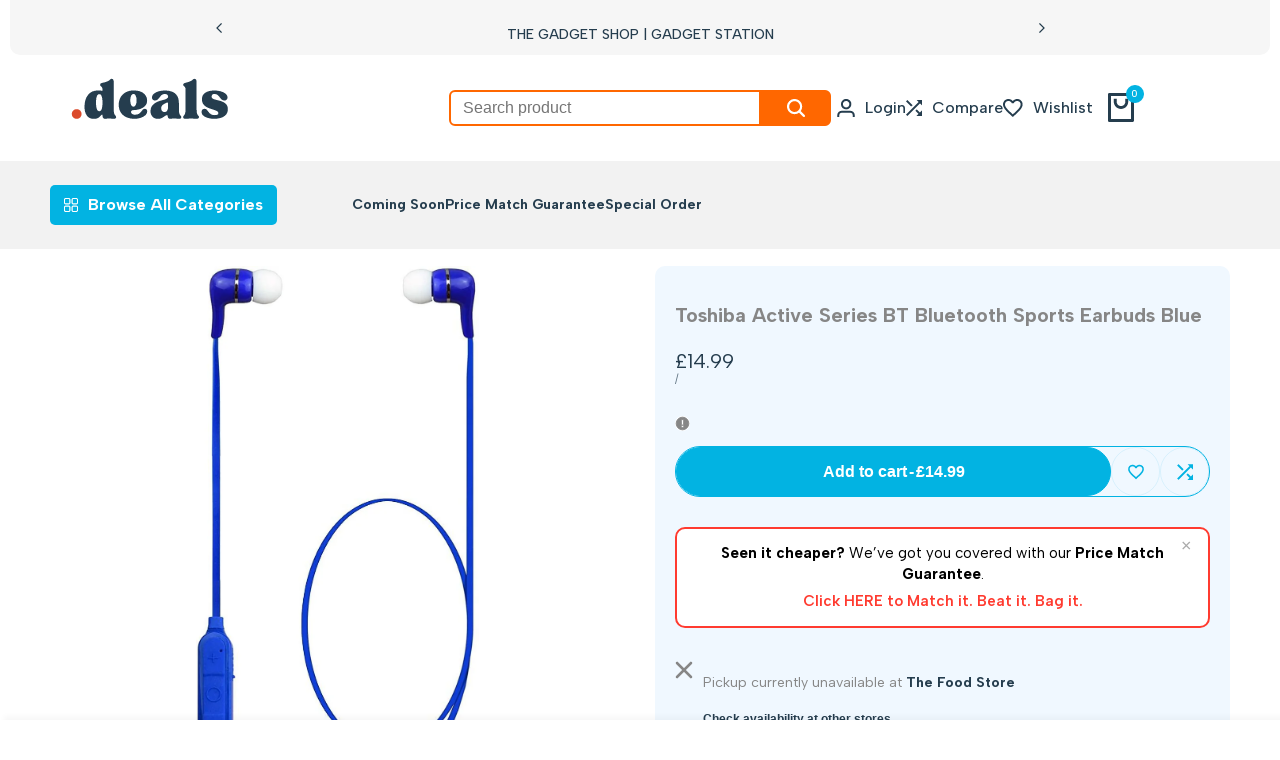

--- FILE ---
content_type: text/html; charset=utf-8
request_url: https://deals.gi/products/toshiba-active-series-bt-bluetooth-sports-earbuds-blue
body_size: 82024
content:
<!doctype html><html class="no-js hdt-pr-img__effect-zoom hdt-badge__shape-round dir--ltr hdt-hidden-pr-badges hdt-hidden-products-quickview hdt-hidden-products-wishlist hdt-hidden-products-compare" lang="en" dir="ltr">
  <head>
 
<meta charset="utf-8">
    <meta http-equiv="X-UA-Compatible" content="IE=edge">
    <meta name="viewport" content="width=device-width,initial-scale=1">
    <meta name="theme-color" content="">
    <link rel="canonical" href="https://deals.gi/products/toshiba-active-series-bt-bluetooth-sports-earbuds-blue"><link rel="icon" type="image/png" href="//deals.gi/cdn/shop/files/deals_FAVICON_48_x_48_px_1.svg?crop=center&height=32&v=1740314849&width=32">
      <link rel="apple-touch-icon" href="//deals.gi/cdn/shop/files/deals_FAVICON_48_x_48_px_1.svg?crop=center&height=48&v=1740314849&width=48"><link rel="preconnect" href="https://fonts.shopifycdn.com" crossorigin><link rel="preconnect" href="https://fonts.googleapis.com">
<link rel="preconnect" href="https://fonts.gstatic.com" crossorigin="">
<link href="https://fonts.googleapis.com/css2?family=Albert+Sans:ital,wght@0,100..900;1,100..900&amp;display=swap" rel="stylesheet"><title>
      Toshiba Active Series BT Bluetooth Sports Earbuds Blue
 &ndash; Gadget Station</title><meta name="description" content="Signature toshiba-quality sound with super bass, high power and unmatched sound precision. Notes both the Siri and Google assistant apple (when used with a compatible phone). Automatic start, automatic shutdown, automatic double and triple click pairing reminds and disconnects features Ultra-feather-lite, highly durabl">
<!-- /snippets/social-meta-tags.liquid -->

<meta property="og:site_name" content="Gadget Station">
<meta property="og:url" content="https://deals.gi/products/toshiba-active-series-bt-bluetooth-sports-earbuds-blue">
<meta property="og:title" content="Toshiba Active Series BT Bluetooth Sports Earbuds Blue">
<meta property="og:type" content="product">
<meta property="og:description" content="Signature toshiba-quality sound with super bass, high power and unmatched sound precision. Notes both the Siri and Google assistant apple (when used with a compatible phone). Automatic start, automatic shutdown, automatic double and triple click pairing reminds and disconnects features Ultra-feather-lite, highly durabl"><meta property="og:image" content="http://deals.gi/cdn/shop/products/348_ce422fa0-1c0e-4269-88b6-cbc9923e8af2.jpg?v=1725278133">
  <meta property="og:image:secure_url" content="https://deals.gi/cdn/shop/products/348_ce422fa0-1c0e-4269-88b6-cbc9923e8af2.jpg?v=1725278133">
  <meta property="og:image:width" content="739">
  <meta property="og:image:height" content="1500"><meta property="og:price:amount" content="14.99">
  <meta property="og:price:currency" content="GBP"><meta name="twitter:card" content="summary_large_image">
<meta name="twitter:title" content="Toshiba Active Series BT Bluetooth Sports Earbuds Blue">
<meta name="twitter:description" content="Signature toshiba-quality sound with super bass, high power and unmatched sound precision. Notes both the Siri and Google assistant apple (when used with a compatible phone). Automatic start, automatic shutdown, automatic double and triple click pairing reminds and disconnects features Ultra-feather-lite, highly durabl">
<script async crossorigin fetchpriority="high" src="/cdn/shopifycloud/importmap-polyfill/es-modules-shim.2.4.0.js"></script>
<script>
  window.themeHDN = {
    settings: {
      shopCurency: "GBP",
      currencyFormat: "\u003cspan class=money\u003e£{{amount}}\u003c\/span\u003e",
      moneyFormat: "\u003cspan class=money\u003e£{{amount}}\u003c\/span\u003e",
      moneyWithCurrencyFormat: "\u003cspan class=money\u003e£{{amount}} GBP\u003c\/span\u003e",
      pageType: `product`,
      actionAfterATC: `open_cart_drawer`,
      currencyCodeEnabled: false,
      autoCurrencies: false,
      currencyRound: false,
      revealInView: true
      , shopTimezone: "+0100"}
  };
  document.documentElement.className = document.documentElement.className.replace('no-js', 'js');if (themeHDN.settings.revealInView && matchMedia("motion")) {
    document.querySelector('html').classList.add('hdt-reveal-in-view')
  }
</script>
<script type="importmap">
  {
    "imports": {
      "@theme/libs": "//deals.gi/cdn/shop/t/85/assets/libs.min.js?v=94278592681068290511753567957",
      "@theme/events": "//deals.gi/cdn/shop/t/85/assets/events.js?v=100538140216376741181753567957",
      "@theme/global": "//deals.gi/cdn/shop/t/85/assets/global.min.js?v=27580842485238559211753567957",
      "@theme/psw": "//deals.gi/cdn/shop/t/85/assets/es-psw.min.js?v=56831319481966336101753567957",
      "@theme/dayjs": "//deals.gi/cdn/shop/t/85/assets/day.min.js?v=105690777647603308301753567957"
    }
  }
</script>
<link rel="modulepreload" href="//deals.gi/cdn/shop/t/85/assets/libs.min.js?v=94278592681068290511753567957">
<link rel="modulepreload" href="//deals.gi/cdn/shop/t/85/assets/global.min.js?v=27580842485238559211753567957">
<script type="module" src="//deals.gi/cdn/shop/t/85/assets/libs.min.js?v=94278592681068290511753567957" fetchpriority="high"></script>
<link rel="modulepreload" href="//deals.gi/cdn/shop/t/85/assets/events.js?v=100538140216376741181753567957">
<link rel="modulepreload" href="//deals.gi/cdn/shop/t/85/assets/es-psw.min.js?v=56831319481966336101753567957">
<style data-shopify>:root {
    --aspect-ratiocus1: 0.716;
    --scrollbar-w: 0px;
    /* Spacing */
    --spacing-0-2: 0.2rem; /* 2px */
    --spacing-0-4: 0.4rem; /* 4px */
    --spacing-0-6: 0.6rem; /* 6px */
    --spacing-0-8: 0.8rem; /* 8px */
    --spacing-1: 1rem; /* 10px */
    --spacing-1-2: 1.2rem; /* 12px */
    --spacing-1-4: 1.4rem; /* 14px */
    --spacing-1-6: 1.6rem; /* 16px */
    --spacing-1-8: 1.8rem; /* 18px */
    --spacing-2: 2rem; /* 20px */
    --spacing-2-2: 2.2rem; /* 22px */
    --spacing-2-4: 2.4rem; /* 24px */
    --spacing-2-6: 2.6rem; /* 26px */
    --spacing-2-8: 2.8rem; /* 28px */
    --spacing-3: 3rem; /* 30px */
    --spacing-3-2: 3.2rem; /* 32px */
    --spacing-3-4: 3.4rem; /* 34px */
    --spacing-3-6: 3.6rem; /* 36px */
    --spacing-3-8: 3.8rem; /* 38px */
    --spacing-4: 4rem; /* 40px */
    --spacing-4-2: 4.2rem; /* 42px */
    --spacing-4-4: 4.4rem; /* 44px */
    --spacing-4-8: 4.8rem; /* 48px */
    --spacing-5: 5rem; /* 50px */
    --spacing-5-6: 5.6rem; /* 56px */
    --spacing-6: 6rem; /* 60px */
    --spacing-6-4: 6.4rem; /* 64px */
    --spacing-7: 7rem; /* 70px */
    --spacing-7-2: 7.2rem; /* 72px */
    --spacing-8: 8rem; /* 80px */
    --spacing-9: 9rem; /* 90px */
    --spacing-10: 10rem; /* 100px */
    /* Colors */
    --color-base-background: 255 255 255;
    --color-base-text: 134 134 134;
    --color-focus: 213 58 61;
    --payment-terms-background-color: rgb(255 255 255);

    /* Product badge colors */
    --color-on-sale-badge-background: 255 59 48;
    --color-on-sale-badge-text: 255 255 255;
    --color-new-badge-background: 72 212 187;
    --color-new-badge-text: 255 255 255;
    --color-sold-out-badge-background: 242 242 242;
    --color-sold-out-badge-text: 0 0 0;
    --color-pre-order-badge-background: 2 179 226;
    --color-pre-order-badge-text: 255 255 255;
    --color-custom-badge-background: 131 183 53;
    --color-custom-badge-text: 255 255 255;

    /* Notices colors */
    --color-tooltip-background: 35 35 35;
    --color-tooltip-text: 255 255 255;
    --color-success-background: 232 240 233;
    --color-success-text: 66 132 69;
    --color-warning-background: 251 246 234;
    --color-warning-text: 224 178 82;
    --color-error-background: 253 224 228;
    --color-error-text: 235 0 27;--f_family_1: "Albert Sans",  serif;--f_family: var(--f_family_1);/* --bs-font-sans-serif: var(--f_family); */

    --font-body-family: var(--f_family);
    --font-body-weight: 400;
    --font-body-weight-bold: 700;

    --font-heading-family: var('Albert Sans', sans-serif);
    --font-heading-weight: 400;

    --font-body-line-height: 1.6;
    --font-body-spacing: 0.0em;
    --font-heading-scale: 1.0;
    --font-heading-line-height: 1.2;
    --font-heading-spacing: 0.0em;
    --button-line-height: 1.2;

    --h0-size: 7.4rem;
    --h1-size: 8.0rem;
    --h2-size: 6.8rem;
    --h3-size: 5.2rem;
    --h4-size: 4.2rem;
    --h5-size: 2.8rem;
    --h6-size: 1.8rem;

    --h0-size-mb: 2.8rem;
    --h1-size-mb: 2.8rem;
    --h2-size-mb: 2.5rem;
    --h3-size-mb: 2.2rem;
    --h4-size-mb: 2.2rem;
    --h5-size-mb: 2.0rem;
    --h6-size-mb: 1.6rem;

    /* Font sizes */
    --text-xs: 1.0rem;
    --text-sm: 1.2rem;
    --text-base: 1.4rem;
    --text-lg: 1.6rem;
    --text-xl: 1.8rem;
    --text-2xl: 2.0rem;
    --text-4xl: 2.2rem;
    --text-6xl: 2.4rem;
    --text-8xl: 2.6rem;
    --text-10xl: 2.8rem;
    --text-12xl: 3.0rem;
    /* Font Weight */
    --font-light: 300;
    --font-normal: 400;
    --font-medium: 500;
    --font-semibold: 600;
    --font-bold: 700;
    --font-extrabold: 800;
    --font-black: 900;
    --spacing-x: 15px;
    --spacing-y: 15px;

    --container-max-width: 144rem;
    --container-max-width-padding-lg: 154rem;
    --container-max-width-padding-md: 150rem;
    --container-width-margin: 0rem;
    --spacing-sections-desktop: 16px;
    --spacing-sections-mobile: 16px;

    /* Border Radius */
    --radius-2xs: 0.16666666666666666rem;
    --radius-xs: 0.25rem;
    --radius-sm: 0.5rem;
    --radius: 1.0rem;
    --radius-lg: 2.0rem;
    --radius-full: 9999px;
    --radius-button: 6.0rem;
    --radius-input: 0.3rem;
    --radius-product-card: 1.0rem;
    --radius-product-media: 1.0rem;
    --radius-collection-card: 1.0rem;
    --radius-blog-card: 1.0rem;

    --padding-block-input: var(--spacing-0-6);
    --padding-inline-input: var(--spacing-1);
    --height-input: var(--spacing-4-2);
    --thickness-btn: 0.1rem;

    --cursor-zoom-in-icon: url(//deals.gi/cdn/shop/t/85/assets/cursor-zoom-in.svg?v=88807523373575012131753567957);
    --cursor-close-svg-url: url(//deals.gi/cdn/shop/t/85/assets/cursor-close.svg?v=47636334999695629861753567957);

    /* RTL support */
      --value-logical-flip: 1;
      --value-origin-start: left;
      --value-origin-end: right;}

  /* Color schemes */
  [color-scheme="scheme-1"] {
      --color-background: 255 255 255;
      --gradient-background: #ffffff;
      --color-background2: 242 242 242;

      --color-foreground: 0 0 0;
      --color-foreground2: 84 84 84;
      --color-accent: 219 18 21;
      --color-secondary: 191 191 191;
      --color-tertiary: 128 128 128;

      --color-button: 0 0 0;
      --color-button-text: 255 255 255;
      --color-button-border: 0 0 0;
      --color-secondary-button: 255 255 255;
      --color-secondary-button-text: 0 0 0;

      --hdt-btn-secondary-color: 76 76 76;
      --hdt-btn-secondary-bg: 191 191 191;

      --hdt-btn-tertiary-color: 51 51 51;
      --hdt-btn-tertiary-bg: 128 128 128;
      --color-secondary-brightness: 255 255 255;
      --color-link: 0 0 0;
      --color-accent: 219 18 21;
      --color-line-border: 255 255 255;
      --color-overlay: 0 0 0;
      --payment-terms-background-color: rgb(255 255 255);
      /* Product colors */
      --color-pr-price: 0 0 0;
      --color-pr-sale-price: 219 18 21;
      --color-pr-text: 0 0 0;
      --color-pr-rating: ;
      /* Input colors */
      --color-input-primary: 255 255 255;
      --color-input-secondary: 144 144 144;
    }
  [color-scheme="scheme-2"] {
      --color-background: 255 255 255;
      --gradient-background: #ffffff;
      --color-background2: 255 255 255;

      --color-foreground: 0 0 0;
      --color-foreground2: 84 84 84;
      --color-accent: 219 18 21;
      --color-secondary: 64 64 64;
      --color-tertiary: 128 128 128;

      --color-button: 255 255 255;
      --color-button-text: 0 0 0;
      --color-button-border: 235 235 235;
      --color-secondary-button: 255 255 255;
      --color-secondary-button-text: 0 0 0;

      --hdt-btn-secondary-color: 217 217 217;
      --hdt-btn-secondary-bg: 64 64 64;

      --hdt-btn-tertiary-color: 230 230 230;
      --hdt-btn-tertiary-bg: 128 128 128;
      --color-secondary-brightness: 255 255 255;
      --color-link: 0 0 0;
      --color-accent: 219 18 21;
      --color-line-border: 236 236 236;
      --color-overlay: 0 0 0;
      --payment-terms-background-color: rgb(255 255 255);
      /* Product colors */
      --color-pr-price: 0 0 0;
      --color-pr-sale-price: 219 18 21;
      --color-pr-text: 0 0 0;
      --color-pr-rating: ;
      /* Input colors */
      --color-input-primary: 255 255 255;
      --color-input-secondary: 0 0 0;
    }
  [color-scheme="scheme-3"] {
      --color-background: 255 255 255;
      --gradient-background: #ffffff;
      --color-background2: 255 255 255;

      --color-foreground: 0 0 0;
      --color-foreground2: 0 0 0;
      --color-accent: 219 18 21;
      --color-secondary: 64 64 64;
      --color-tertiary: 128 128 128;

      --color-button: 242 242 242;
      --color-button-text: 0 0 0;
      --color-button-border: 242 242 242;
      --color-secondary-button: 255 255 255;
      --color-secondary-button-text: 0 0 0;

      --hdt-btn-secondary-color: 217 217 217;
      --hdt-btn-secondary-bg: 64 64 64;

      --hdt-btn-tertiary-color: 230 230 230;
      --hdt-btn-tertiary-bg: 128 128 128;
      --color-secondary-brightness: 255 255 255;
      --color-link: 0 0 0;
      --color-accent: 219 18 21;
      --color-line-border: 238 238 238;
      --color-overlay: 0 0 0;
      --payment-terms-background-color: rgb(255 255 255);
      /* Product colors */
      --color-pr-price: 0 0 0;
      --color-pr-sale-price: 219 18 21;
      --color-pr-text: 0 0 0;
      --color-pr-rating: ;
      /* Input colors */
      --color-input-primary: 255 255 255;
      --color-input-secondary: 0 0 0;
    }
  [color-scheme="scheme-4"] {
      --color-background: 245 245 245;
      --gradient-background: #f5f5f5;
      --color-background2: 255 255 255;

      --color-foreground: 0 0 0;
      --color-foreground2: 84 84 84;
      --color-accent: 219 18 21;
      --color-secondary: 191 191 191;
      --color-tertiary: 128 128 128;

      --color-button: 219 18 21;
      --color-button-text: 255 255 255;
      --color-button-border: 0 0 0;
      --color-secondary-button: 245 245 245;
      --color-secondary-button-text: 0 0 0;

      --hdt-btn-secondary-color: 76 76 76;
      --hdt-btn-secondary-bg: 191 191 191;

      --hdt-btn-tertiary-color: 51 51 51;
      --hdt-btn-tertiary-bg: 128 128 128;
      --color-secondary-brightness: 255 255 255;
      --color-link: 0 0 0;
      --color-accent: 219 18 21;
      --color-line-border: 235 235 235;
      --color-overlay: 0 0 0;
      --payment-terms-background-color: rgb(245 245 245);
      /* Product colors */
      --color-pr-price: 0 0 0;
      --color-pr-sale-price: 219 18 21;
      --color-pr-text: 0 0 0;
      --color-pr-rating: ;
      /* Input colors */
      --color-input-primary: 255 255 255;
      --color-input-secondary: 144 144 144;
    }
  [color-scheme="scheme-5"] {
      --color-background: 251 247 240;
      --gradient-background: #fbf7f0;
      --color-background2: 251 247 240;

      --color-foreground: 0 0 0;
      --color-foreground2: 69 83 94;
      --color-accent: 219 18 21;
      --color-secondary: 191 191 191;
      --color-tertiary: 128 128 128;

      --color-button: 0 0 0;
      --color-button-text: 255 255 255;
      --color-button-border: 0 0 0;
      --color-secondary-button: 251 247 240;
      --color-secondary-button-text: 0 0 0;

      --hdt-btn-secondary-color: 76 76 76;
      --hdt-btn-secondary-bg: 191 191 191;

      --hdt-btn-tertiary-color: 51 51 51;
      --hdt-btn-tertiary-bg: 128 128 128;
      --color-secondary-brightness: 255 255 255;
      --color-link: 0 0 0;
      --color-accent: 219 18 21;
      --color-line-border: 0 0 0;
      --color-overlay: 0 0 0;
      --payment-terms-background-color: rgb(251 247 240);
      /* Product colors */
      --color-pr-price: 0 0 0;
      --color-pr-sale-price: 219 18 21;
      --color-pr-text: 0 0 0;
      --color-pr-rating: ;
      /* Input colors */
      --color-input-primary: 255 255 255;
      --color-input-secondary: 104 104 104;
    }
  [color-scheme="scheme-67a7ca9f-3333-4245-b79f-2e9849d7e615"] {
      --color-background: 16 25 35;
      --gradient-background: #101923;
      --color-background2: 68 68 68;

      --color-foreground: 255 255 255;
      --color-foreground2: 255 255 255;
      --color-accent: 219 18 21;
      --color-secondary: 191 191 191;
      --color-tertiary: 128 128 128;

      --color-button: 2 179 226;
      --color-button-text: 255 255 255;
      --color-button-border: 2 179 226;
      --color-secondary-button: 16 25 35;
      --color-secondary-button-text: 2 179 226;

      --hdt-btn-secondary-color: 76 76 76;
      --hdt-btn-secondary-bg: 191 191 191;

      --hdt-btn-tertiary-color: 51 51 51;
      --hdt-btn-tertiary-bg: 128 128 128;
      --color-secondary-brightness: 255 255 255;
      --color-link: 2 179 226;
      --color-accent: 219 18 21;
      --color-line-border: 68 68 68;
      --color-overlay: 0 0 0;
      --payment-terms-background-color: rgb(16 25 35);
      /* Product colors */
      --color-pr-price: 255 255 255;
      --color-pr-sale-price: 255 255 255;
      --color-pr-text: 255 255 255;
      --color-pr-rating: ;
      /* Input colors */
      --color-input-primary: 255 255 255;
      --color-input-secondary: 144 144 144;
    }
  [color-scheme="scheme-4f7d5921-8567-40ac-8211-ef87792674d6"] {
      --color-background: 252 255 178;
      --gradient-background: #fcffb2;
      --color-background2: 255 255 255;

      --color-foreground: 0 0 0;
      --color-foreground2: 84 84 84;
      --color-accent: 219 18 21;
      --color-secondary: 191 191 191;
      --color-tertiary: 128 128 128;

      --color-button: 0 0 0;
      --color-button-text: 255 255 255;
      --color-button-border: 0 0 0;
      --color-secondary-button: 252 255 178;
      --color-secondary-button-text: 0 0 0;

      --hdt-btn-secondary-color: 76 76 76;
      --hdt-btn-secondary-bg: 191 191 191;

      --hdt-btn-tertiary-color: 51 51 51;
      --hdt-btn-tertiary-bg: 128 128 128;
      --color-secondary-brightness: 255 255 255;
      --color-link: 0 0 0;
      --color-accent: 219 18 21;
      --color-line-border: 238 238 238;
      --color-overlay: 255 255 255;
      --payment-terms-background-color: rgb(252 255 178);
      /* Product colors */
      --color-pr-price: 0 0 0;
      --color-pr-sale-price: 219 18 21;
      --color-pr-text: 0 0 0;
      --color-pr-rating: ;
      /* Input colors */
      --color-input-primary: 255 255 255;
      --color-input-secondary: 144 144 144;
    }
  [color-scheme="scheme-4f7d5921-8567-40ac-8211-ef87792674d3"] {
      --color-background: 255 255 255;
      --gradient-background: #ffffff;
      --color-background2: 242 242 242;

      --color-foreground: 0 0 0;
      --color-foreground2: 255 255 255;
      --color-accent: 219 18 21;
      --color-secondary: 191 191 191;
      --color-tertiary: 128 128 128;

      --color-button: 219 18 21;
      --color-button-text: 255 255 255;
      --color-button-border: 219 18 21;
      --color-secondary-button: 255 255 255;
      --color-secondary-button-text: 0 0 0;

      --hdt-btn-secondary-color: 76 76 76;
      --hdt-btn-secondary-bg: 191 191 191;

      --hdt-btn-tertiary-color: 51 51 51;
      --hdt-btn-tertiary-bg: 128 128 128;
      --color-secondary-brightness: 255 255 255;
      --color-link: 0 0 0;
      --color-accent: 219 18 21;
      --color-line-border: 235 235 235;
      --color-overlay: 0 0 0;
      --payment-terms-background-color: rgb(255 255 255);
      /* Product colors */
      --color-pr-price: 0 0 0;
      --color-pr-sale-price: 219 18 21;
      --color-pr-text: 0 0 0;
      --color-pr-rating: ;
      /* Input colors */
      --color-input-primary: 255 255 255;
      --color-input-secondary: 144 144 144;
    }
  [color-scheme="scheme-832b9f3c-b544-4f4a-aa29-348449ad656f"] {
      --color-background: 247 247 247;
      --gradient-background: #f7f7f7;
      --color-background2: 247 247 247;

      --color-foreground: 0 0 0;
      --color-foreground2: 84 84 84;
      --color-accent: 219 18 21;
      --color-secondary: 191 191 191;
      --color-tertiary: 128 128 128;

      --color-button: 0 0 0;
      --color-button-text: 255 255 255;
      --color-button-border: 0 0 0;
      --color-secondary-button: 247 247 247;
      --color-secondary-button-text: 0 0 0;

      --hdt-btn-secondary-color: 76 76 76;
      --hdt-btn-secondary-bg: 191 191 191;

      --hdt-btn-tertiary-color: 51 51 51;
      --hdt-btn-tertiary-bg: 128 128 128;
      --color-secondary-brightness: 255 255 255;
      --color-link: 0 0 0;
      --color-accent: 219 18 21;
      --color-line-border: 235 235 235;
      --color-overlay: 0 0 0;
      --payment-terms-background-color: rgb(247 247 247);
      /* Product colors */
      --color-pr-price: 0 0 0;
      --color-pr-sale-price: 219 18 21;
      --color-pr-text: 0 0 0;
      --color-pr-rating: ;
      /* Input colors */
      --color-input-primary: 255 255 255;
      --color-input-secondary: 144 144 144;
    }
  [color-scheme="scheme-59db6a8f-6ab3-4e65-ac8e-f72a03e8b792"] {
      --color-background: 246 246 246;
      --gradient-background: #f6f6f6;
      --color-background2: 242 242 242;

      --color-foreground: 0 0 0;
      --color-foreground2: 84 84 84;
      --color-accent: 219 18 21;
      --color-secondary: 191 191 191;
      --color-tertiary: 128 128 128;

      --color-button: 0 0 0;
      --color-button-text: 255 255 255;
      --color-button-border: 0 0 0;
      --color-secondary-button: 246 246 246;
      --color-secondary-button-text: 0 0 0;

      --hdt-btn-secondary-color: 76 76 76;
      --hdt-btn-secondary-bg: 191 191 191;

      --hdt-btn-tertiary-color: 51 51 51;
      --hdt-btn-tertiary-bg: 128 128 128;
      --color-secondary-brightness: 255 255 255;
      --color-link: 0 0 0;
      --color-accent: 219 18 21;
      --color-line-border: 235 235 235;
      --color-overlay: 0 0 0;
      --payment-terms-background-color: rgb(246 246 246);
      /* Product colors */
      --color-pr-price: 0 0 0;
      --color-pr-sale-price: 219 18 21;
      --color-pr-text: 0 0 0;
      --color-pr-rating: ;
      /* Input colors */
      --color-input-primary: 255 255 255;
      --color-input-secondary: 144 144 144;
    }
  [color-scheme="scheme-dd331dd6-f306-4f92-8ed5-f20ce6e8ec5f"] {
      --color-background: 255 255 255;
      --gradient-background: #ffffff;
      --color-background2: 242 242 242;

      --color-foreground: 255 255 255;
      --color-foreground2: 255 255 255;
      --color-accent: 219 18 21;
      --color-secondary: 64 64 64;
      --color-tertiary: 128 128 128;

      --color-button: 255 255 255;
      --color-button-text: 0 0 0;
      --color-button-border: 255 255 255;
      --color-secondary-button: 255 255 255;
      --color-secondary-button-text: 0 0 0;

      --hdt-btn-secondary-color: 217 217 217;
      --hdt-btn-secondary-bg: 64 64 64;

      --hdt-btn-tertiary-color: 230 230 230;
      --hdt-btn-tertiary-bg: 128 128 128;
      --color-secondary-brightness: 255 255 255;
      --color-link: 0 0 0;
      --color-accent: 219 18 21;
      --color-line-border: 235 235 235;
      --color-overlay: 0 0 0;
      --payment-terms-background-color: rgb(255 255 255);
      /* Product colors */
      --color-pr-price: 0 0 0;
      --color-pr-sale-price: 219 18 21;
      --color-pr-text: 0 0 0;
      --color-pr-rating: ;
      /* Input colors */
      --color-input-primary: 255 255 255;
      --color-input-secondary: 144 144 144;
    }
  [color-scheme="scheme-61fb765a-5a26-41ca-a229-ba81978aebe4"] {
      --color-background: 255 255 255;
      --gradient-background: #ffffff;
      --color-background2: 242 242 242;

      --color-foreground: 37 61 78;
      --color-foreground2: 0 0 0;
      --color-accent: 2 179 226;
      --color-secondary: 191 191 191;
      --color-tertiary: 128 128 128;

      --color-button: 2 179 226;
      --color-button-text: 255 255 255;
      --color-button-border: 2 179 226;
      --color-secondary-button: 255 255 255;
      --color-secondary-button-text: 2 179 226;

      --hdt-btn-secondary-color: 76 76 76;
      --hdt-btn-secondary-bg: 191 191 191;

      --hdt-btn-tertiary-color: 51 51 51;
      --hdt-btn-tertiary-bg: 128 128 128;
      --color-secondary-brightness: 255 255 255;
      --color-link: 2 179 226;
      --color-accent: 2 179 226;
      --color-line-border: 255 255 255;
      --color-overlay: 0 0 0;
      --payment-terms-background-color: rgb(255 255 255);
      /* Product colors */
      --color-pr-price: 37 61 78;
      --color-pr-sale-price: 37 61 78;
      --color-pr-text: 37 61 78;
      --color-pr-rating: ;
      /* Input colors */
      --color-input-primary: 255 255 255;
      --color-input-secondary: 37 61 78;
    }
  [color-scheme="scheme-83db2805-4ee8-4a6d-b622-987bc3c5720f"] {
      --color-background: 245 246 240;
      --gradient-background: #f5f6f0;
      --color-background2: 242 242 242;

      --color-foreground: 0 0 0;
      --color-foreground2: 84 84 84;
      --color-accent: 219 18 21;
      --color-secondary: 191 191 191;
      --color-tertiary: 128 128 128;

      --color-button: 0 0 0;
      --color-button-text: 255 255 255;
      --color-button-border: 0 0 0;
      --color-secondary-button: 245 246 240;
      --color-secondary-button-text: 0 0 0;

      --hdt-btn-secondary-color: 76 76 76;
      --hdt-btn-secondary-bg: 191 191 191;

      --hdt-btn-tertiary-color: 51 51 51;
      --hdt-btn-tertiary-bg: 128 128 128;
      --color-secondary-brightness: 255 255 255;
      --color-link: 0 0 0;
      --color-accent: 219 18 21;
      --color-line-border: 235 235 235;
      --color-overlay: 0 0 0;
      --payment-terms-background-color: rgb(245 246 240);
      /* Product colors */
      --color-pr-price: 0 0 0;
      --color-pr-sale-price: 219 18 21;
      --color-pr-text: 0 0 0;
      --color-pr-rating: ;
      /* Input colors */
      --color-input-primary: 255 255 255;
      --color-input-secondary: 144 144 144;
    }
  [color-scheme="scheme-8af46e19-d19d-497e-9d6b-96e92724feee"] {
      --color-background: 255 255 255;
      --gradient-background: #ffffff;
      --color-background2: 242 242 242;

      --color-foreground: 37 61 78;
      --color-foreground2: 84 84 84;
      --color-accent: 219 18 21;
      --color-secondary: 191 191 191;
      --color-tertiary: 128 128 128;

      --color-button: 0 0 0;
      --color-button-text: 255 255 255;
      --color-button-border: 0 0 0;
      --color-secondary-button: 255 255 255;
      --color-secondary-button-text: 0 0 0;

      --hdt-btn-secondary-color: 76 76 76;
      --hdt-btn-secondary-bg: 191 191 191;

      --hdt-btn-tertiary-color: 51 51 51;
      --hdt-btn-tertiary-bg: 128 128 128;
      --color-secondary-brightness: 255 255 255;
      --color-link: 0 0 0;
      --color-accent: 219 18 21;
      --color-line-border: 235 235 235;
      --color-overlay: 0 0 0;
      --payment-terms-background-color: rgb(255 255 255);
      /* Product colors */
      --color-pr-price: 0 0 0;
      --color-pr-sale-price: 219 18 21;
      --color-pr-text: 0 0 0;
      --color-pr-rating: ;
      /* Input colors */
      --color-input-primary: 255 255 255;
      --color-input-secondary: 144 144 144;
    }
  [color-scheme="scheme-c81295dd-68c8-448d-8ed7-364e75444361"] {
      --color-background: 237 243 255;
      --gradient-background: #edf3ff;
      --color-background2: 255 255 255;

      --color-foreground: 2 179 226;
      --color-foreground2: 2 179 226;
      --color-accent: 219 18 21;
      --color-secondary: 191 191 191;
      --color-tertiary: 128 128 128;

      --color-button: 2 179 226;
      --color-button-text: 255 255 255;
      --color-button-border: 2 179 226;
      --color-secondary-button: 237 243 255;
      --color-secondary-button-text: 2 179 226;

      --hdt-btn-secondary-color: 76 76 76;
      --hdt-btn-secondary-bg: 191 191 191;

      --hdt-btn-tertiary-color: 51 51 51;
      --hdt-btn-tertiary-bg: 128 128 128;
      --color-secondary-brightness: 255 255 255;
      --color-link: 2 179 226;
      --color-accent: 219 18 21;
      --color-line-border: 237 243 255;
      --color-overlay: 37 61 78;
      --payment-terms-background-color: rgb(237 243 255);
      /* Product colors */
      --color-pr-price: 37 61 78;
      --color-pr-sale-price: 37 61 78;
      --color-pr-text: 37 61 78;
      --color-pr-rating: ;
      /* Input colors */
      --color-input-primary: 255 255 255;
      --color-input-secondary: 144 144 144;
    }
  [color-scheme="scheme-fb24f733-bfa1-44f1-90dc-b1a032a6435c"] {
      --color-background: 242 242 242;
      --gradient-background: #f2f2f2;
      --color-background2: 242 242 242;

      --color-foreground: 255 59 48;
      --color-foreground2: 255 59 48;
      --color-accent: 219 18 21;
      --color-secondary: 191 191 191;
      --color-tertiary: 128 128 128;

      --color-button: 255 59 48;
      --color-button-text: 255 255 255;
      --color-button-border: 255 59 48;
      --color-secondary-button: 242 242 242;
      --color-secondary-button-text: 255 59 48;

      --hdt-btn-secondary-color: 76 76 76;
      --hdt-btn-secondary-bg: 191 191 191;

      --hdt-btn-tertiary-color: 51 51 51;
      --hdt-btn-tertiary-bg: 128 128 128;
      --color-secondary-brightness: 255 255 255;
      --color-link: 255 59 48;
      --color-accent: 219 18 21;
      --color-line-border: 235 235 235;
      --color-overlay: 0 0 0;
      --payment-terms-background-color: rgb(242 242 242);
      /* Product colors */
      --color-pr-price: 37 61 78;
      --color-pr-sale-price: 219 18 21;
      --color-pr-text: 37 61 78;
      --color-pr-rating: ;
      /* Input colors */
      --color-input-primary: 255 59 48;
      --color-input-secondary: 37 61 78;
    }
  [color-scheme="scheme-457fe9e7-6412-4b34-a6e1-ae2fc4894cf6"] {
      --color-background: 255 255 255;
      --gradient-background: #ffffff;
      --color-background2: 255 255 255;

      --color-foreground: 37 61 78;
      --color-foreground2: 37 61 78;
      --color-accent: 219 18 21;
      --color-secondary: 191 191 191;
      --color-tertiary: 128 128 128;

      --color-button: 2 179 226;
      --color-button-text: 255 255 255;
      --color-button-border: 2 179 226;
      --color-secondary-button: 255 255 255;
      --color-secondary-button-text: 2 179 226;

      --hdt-btn-secondary-color: 76 76 76;
      --hdt-btn-secondary-bg: 191 191 191;

      --hdt-btn-tertiary-color: 51 51 51;
      --hdt-btn-tertiary-bg: 128 128 128;
      --color-secondary-brightness: 255 255 255;
      --color-link: 2 179 226;
      --color-accent: 219 18 21;
      --color-line-border: 2 179 226;
      --color-overlay: 0 0 0;
      --payment-terms-background-color: rgb(255 255 255);
      /* Product colors */
      --color-pr-price: 0 0 0;
      --color-pr-sale-price: 219 18 21;
      --color-pr-text: 0 0 0;
      --color-pr-rating: ;
      /* Input colors */
      --color-input-primary: 255 255 255;
      --color-input-secondary: 144 144 144;
    }
  [color-scheme="scheme-c1e641c5-30f8-41df-86d9-39c0064491b5"] {
      --color-background: 242 242 242;
      --gradient-background: #f2f2f2;
      --color-background2: 242 242 242;

      --color-foreground: 2 179 226;
      --color-foreground2: 84 84 84;
      --color-accent: 219 18 21;
      --color-secondary: 191 191 191;
      --color-tertiary: 128 128 128;

      --color-button: 2 179 226;
      --color-button-text: 255 255 255;
      --color-button-border: 2 179 226;
      --color-secondary-button: 242 242 242;
      --color-secondary-button-text: 2 179 226;

      --hdt-btn-secondary-color: 76 76 76;
      --hdt-btn-secondary-bg: 191 191 191;

      --hdt-btn-tertiary-color: 51 51 51;
      --hdt-btn-tertiary-bg: 128 128 128;
      --color-secondary-brightness: 255 255 255;
      --color-link: 2 179 226;
      --color-accent: 219 18 21;
      --color-line-border: 235 235 235;
      --color-overlay: 0 0 0;
      --payment-terms-background-color: rgb(242 242 242);
      /* Product colors */
      --color-pr-price: 37 61 78;
      --color-pr-sale-price: 219 18 21;
      --color-pr-text: 37 61 78;
      --color-pr-rating: ;
      /* Input colors */
      --color-input-primary: 255 255 255;
      --color-input-secondary: 144 144 144;
    }
  [color-scheme="scheme-5aa52b1f-490d-48b5-aa61-befc07e4156b"] {
      --color-background: 246 246 246;
      --gradient-background: #f6f6f6;
      --color-background2: 246 246 246;

      --color-foreground: 37 61 78;
      --color-foreground2: 37 61 78;
      --color-accent: 219 18 21;
      --color-secondary: 191 191 191;
      --color-tertiary: 128 128 128;

      --color-button: 2 179 226;
      --color-button-text: 255 255 255;
      --color-button-border: 2 179 226;
      --color-secondary-button: 246 246 246;
      --color-secondary-button-text: 2 179 226;

      --hdt-btn-secondary-color: 76 76 76;
      --hdt-btn-secondary-bg: 191 191 191;

      --hdt-btn-tertiary-color: 51 51 51;
      --hdt-btn-tertiary-bg: 128 128 128;
      --color-secondary-brightness: 255 255 255;
      --color-link: 2 179 226;
      --color-accent: 219 18 21;
      --color-line-border: 235 235 235;
      --color-overlay: 0 0 0;
      --payment-terms-background-color: rgb(246 246 246);
      /* Product colors */
      --color-pr-price: 37 61 78;
      --color-pr-sale-price: 219 18 21;
      --color-pr-text: 37 61 78;
      --color-pr-rating: ;
      /* Input colors */
      --color-input-primary: 255 255 255;
      --color-input-secondary: 37 61 78;
    }
  [color-scheme="scheme-c14435da-c7ba-438e-bdc9-abc7eb5a50ce"] {
      --color-background: 255 243 235;
      --gradient-background: #fff3eb;
      --color-background2: 242 242 242;

      --color-foreground: 255 103 0;
      --color-foreground2: 255 103 0;
      --color-accent: 219 18 21;
      --color-secondary: 191 191 191;
      --color-tertiary: 128 128 128;

      --color-button: 255 103 0;
      --color-button-text: 255 255 255;
      --color-button-border: 255 103 0;
      --color-secondary-button: 255 243 235;
      --color-secondary-button-text: 255 103 0;

      --hdt-btn-secondary-color: 76 76 76;
      --hdt-btn-secondary-bg: 191 191 191;

      --hdt-btn-tertiary-color: 51 51 51;
      --hdt-btn-tertiary-bg: 128 128 128;
      --color-secondary-brightness: 255 255 255;
      --color-link: 255 103 0;
      --color-accent: 219 18 21;
      --color-line-border: 235 235 235;
      --color-overlay: 0 0 0;
      --payment-terms-background-color: rgb(255 243 235);
      /* Product colors */
      --color-pr-price: 37 61 78;
      --color-pr-sale-price: 37 61 78;
      --color-pr-text: 37 61 78;
      --color-pr-rating: ;
      /* Input colors */
      --color-input-primary: 255 103 0;
      --color-input-secondary: 37 61 78;
    }
  [color-scheme="scheme-8d654bf1-4f38-4bd6-ba84-eb2ca00dd523"] {
      --color-background: 255 235 245;
      --gradient-background: #ffebf5;
      --color-background2: 255 235 245;

      --color-foreground: 255 0 127;
      --color-foreground2: 37 61 78;
      --color-accent: 219 18 21;
      --color-secondary: 191 191 191;
      --color-tertiary: 128 128 128;

      --color-button: 255 0 127;
      --color-button-text: 255 255 255;
      --color-button-border: 255 0 127;
      --color-secondary-button: 255 235 245;
      --color-secondary-button-text: 255 0 127;

      --hdt-btn-secondary-color: 76 76 76;
      --hdt-btn-secondary-bg: 191 191 191;

      --hdt-btn-tertiary-color: 51 51 51;
      --hdt-btn-tertiary-bg: 128 128 128;
      --color-secondary-brightness: 255 255 255;
      --color-link: 255 0 127;
      --color-accent: 219 18 21;
      --color-line-border: 235 235 235;
      --color-overlay: 0 0 0;
      --payment-terms-background-color: rgb(255 235 245);
      /* Product colors */
      --color-pr-price: 37 61 78;
      --color-pr-sale-price: 255 0 127;
      --color-pr-text: 37 61 78;
      --color-pr-rating: ;
      /* Input colors */
      --color-input-primary: 255 0 127;
      --color-input-secondary: 37 61 78;
    }
  

  @media screen and (min-width: 768px) {
    :root {
    /* Font sizes */
    --text-xs: 1.0rem;
    --text-sm: 1.2rem;
    --text-base: 1.4rem;
    --text-lg: 1.6rem;
    --text-xl: 1.8rem;
    --text-2xl: 2.0rem;
    --text-4xl: 2.2rem;
    --text-6xl: 2.4rem;
    --text-8xl: 2.6rem;
    --text-10xl: 2.8rem;
    --text-12xl: 3.0rem;
    --spacing-x: 30px;
    --spacing-y: 30px;
    }
  }
  .hdt-btn--size-custom-1 {
    --padding-button: 5px 16px; --height-button: 44px; --font-size-button: 14px;--min-width-btn: 100px; --min-width-btn-dt: 100px;
  }
</style>

<link href="//deals.gi/cdn/shop/t/85/assets/base.css?v=62126183988234242391753567957" rel="stylesheet" type="text/css" media="all" />

<link href="//deals.gi/cdn/shop/t/85/assets/theme.css?v=113726255789935006001753567957" rel="stylesheet" type="text/css" media="all" /><link href="//deals.gi/cdn/shop/t/85/assets/hdt-product-card.scss.css?v=132082744539563901601753567957" rel="stylesheet" type="text/css" media="all" /><script>window.performance && window.performance.mark && window.performance.mark('shopify.content_for_header.start');</script><meta name="google-site-verification" content="zbvpiWofx43tFVegGXT9xWcpHmo1ruMqohbu0duZCaw">
<meta name="facebook-domain-verification" content="njchtjh5svr8uu3uzoa1b538vu366z">
<meta id="shopify-digital-wallet" name="shopify-digital-wallet" content="/40082964633/digital_wallets/dialog">
<link rel="alternate" type="application/json+oembed" href="https://deals.gi/products/toshiba-active-series-bt-bluetooth-sports-earbuds-blue.oembed">
<script async="async" src="/checkouts/internal/preloads.js?locale=en-GI"></script>
<script id="shopify-features" type="application/json">{"accessToken":"f3f1edc40c2db446859e9da8b8395620","betas":["rich-media-storefront-analytics"],"domain":"deals.gi","predictiveSearch":true,"shopId":40082964633,"locale":"en"}</script>
<script>var Shopify = Shopify || {};
Shopify.shop = "gadget-station-gibraltar.myshopify.com";
Shopify.locale = "en";
Shopify.currency = {"active":"GBP","rate":"1.0"};
Shopify.country = "GI";
Shopify.theme = {"name":"Copy of Ecomus v2 - 2.0.2 ","id":153994625260,"schema_name":"Ecomus","schema_version":"2.0.2","theme_store_id":null,"role":"main"};
Shopify.theme.handle = "null";
Shopify.theme.style = {"id":null,"handle":null};
Shopify.cdnHost = "deals.gi/cdn";
Shopify.routes = Shopify.routes || {};
Shopify.routes.root = "/";</script>
<script type="module">!function(o){(o.Shopify=o.Shopify||{}).modules=!0}(window);</script>
<script>!function(o){function n(){var o=[];function n(){o.push(Array.prototype.slice.apply(arguments))}return n.q=o,n}var t=o.Shopify=o.Shopify||{};t.loadFeatures=n(),t.autoloadFeatures=n()}(window);</script>
<script id="shop-js-analytics" type="application/json">{"pageType":"product"}</script>
<script defer="defer" async type="module" src="//deals.gi/cdn/shopifycloud/shop-js/modules/v2/client.init-shop-cart-sync_CG-L-Qzi.en.esm.js"></script>
<script defer="defer" async type="module" src="//deals.gi/cdn/shopifycloud/shop-js/modules/v2/chunk.common_B8yXDTDb.esm.js"></script>
<script type="module">
  await import("//deals.gi/cdn/shopifycloud/shop-js/modules/v2/client.init-shop-cart-sync_CG-L-Qzi.en.esm.js");
await import("//deals.gi/cdn/shopifycloud/shop-js/modules/v2/chunk.common_B8yXDTDb.esm.js");

  window.Shopify.SignInWithShop?.initShopCartSync?.({"fedCMEnabled":true,"windoidEnabled":true});

</script>
<script>(function() {
  var isLoaded = false;
  function asyncLoad() {
    if (isLoaded) return;
    isLoaded = true;
    var urls = ["https:\/\/s3-us-west-2.amazonaws.com\/da-restock\/da-restock.js?shop=gadget-station-gibraltar.myshopify.com","\/\/cdn.shopify.com\/proxy\/48a4a377bbc75fde6ef2ddad1be7386ae8f215f1726fd8f6ed832ca7d0aef22f\/api.kimonix.com\/kimonix_analytics.js?shop=gadget-station-gibraltar.myshopify.com\u0026sp-cache-control=cHVibGljLCBtYXgtYWdlPTkwMA","\/\/cdn.shopify.com\/proxy\/4165ceaae1d2d28e1f108def234baac2dfb32d67dfddca47731757c4aea4b17b\/api.kimonix.com\/kimonix_void_script.js?shop=gadget-station-gibraltar.myshopify.com\u0026sp-cache-control=cHVibGljLCBtYXgtYWdlPTkwMA"];
    for (var i = 0; i < urls.length; i++) {
      var s = document.createElement('script');
      s.type = 'text/javascript';
      s.async = true;
      s.src = urls[i];
      var x = document.getElementsByTagName('script')[0];
      x.parentNode.insertBefore(s, x);
    }
  };
  if(window.attachEvent) {
    window.attachEvent('onload', asyncLoad);
  } else {
    window.addEventListener('load', asyncLoad, false);
  }
})();</script>
<script id="__st">var __st={"a":40082964633,"offset":3600,"reqid":"c5c1a350-5889-47f4-b236-68588d155cbd-1768013161","pageurl":"deals.gi\/products\/toshiba-active-series-bt-bluetooth-sports-earbuds-blue","u":"85ce98e3ddaf","p":"product","rtyp":"product","rid":5678283751577};</script>
<script>window.ShopifyPaypalV4VisibilityTracking = true;</script>
<script id="captcha-bootstrap">!function(){'use strict';const t='contact',e='account',n='new_comment',o=[[t,t],['blogs',n],['comments',n],[t,'customer']],c=[[e,'customer_login'],[e,'guest_login'],[e,'recover_customer_password'],[e,'create_customer']],r=t=>t.map((([t,e])=>`form[action*='/${t}']:not([data-nocaptcha='true']) input[name='form_type'][value='${e}']`)).join(','),a=t=>()=>t?[...document.querySelectorAll(t)].map((t=>t.form)):[];function s(){const t=[...o],e=r(t);return a(e)}const i='password',u='form_key',d=['recaptcha-v3-token','g-recaptcha-response','h-captcha-response',i],f=()=>{try{return window.sessionStorage}catch{return}},m='__shopify_v',_=t=>t.elements[u];function p(t,e,n=!1){try{const o=window.sessionStorage,c=JSON.parse(o.getItem(e)),{data:r}=function(t){const{data:e,action:n}=t;return t[m]||n?{data:e,action:n}:{data:t,action:n}}(c);for(const[e,n]of Object.entries(r))t.elements[e]&&(t.elements[e].value=n);n&&o.removeItem(e)}catch(o){console.error('form repopulation failed',{error:o})}}const l='form_type',E='cptcha';function T(t){t.dataset[E]=!0}const w=window,h=w.document,L='Shopify',v='ce_forms',y='captcha';let A=!1;((t,e)=>{const n=(g='f06e6c50-85a8-45c8-87d0-21a2b65856fe',I='https://cdn.shopify.com/shopifycloud/storefront-forms-hcaptcha/ce_storefront_forms_captcha_hcaptcha.v1.5.2.iife.js',D={infoText:'Protected by hCaptcha',privacyText:'Privacy',termsText:'Terms'},(t,e,n)=>{const o=w[L][v],c=o.bindForm;if(c)return c(t,g,e,D).then(n);var r;o.q.push([[t,g,e,D],n]),r=I,A||(h.body.append(Object.assign(h.createElement('script'),{id:'captcha-provider',async:!0,src:r})),A=!0)});var g,I,D;w[L]=w[L]||{},w[L][v]=w[L][v]||{},w[L][v].q=[],w[L][y]=w[L][y]||{},w[L][y].protect=function(t,e){n(t,void 0,e),T(t)},Object.freeze(w[L][y]),function(t,e,n,w,h,L){const[v,y,A,g]=function(t,e,n){const i=e?o:[],u=t?c:[],d=[...i,...u],f=r(d),m=r(i),_=r(d.filter((([t,e])=>n.includes(e))));return[a(f),a(m),a(_),s()]}(w,h,L),I=t=>{const e=t.target;return e instanceof HTMLFormElement?e:e&&e.form},D=t=>v().includes(t);t.addEventListener('submit',(t=>{const e=I(t);if(!e)return;const n=D(e)&&!e.dataset.hcaptchaBound&&!e.dataset.recaptchaBound,o=_(e),c=g().includes(e)&&(!o||!o.value);(n||c)&&t.preventDefault(),c&&!n&&(function(t){try{if(!f())return;!function(t){const e=f();if(!e)return;const n=_(t);if(!n)return;const o=n.value;o&&e.removeItem(o)}(t);const e=Array.from(Array(32),(()=>Math.random().toString(36)[2])).join('');!function(t,e){_(t)||t.append(Object.assign(document.createElement('input'),{type:'hidden',name:u})),t.elements[u].value=e}(t,e),function(t,e){const n=f();if(!n)return;const o=[...t.querySelectorAll(`input[type='${i}']`)].map((({name:t})=>t)),c=[...d,...o],r={};for(const[a,s]of new FormData(t).entries())c.includes(a)||(r[a]=s);n.setItem(e,JSON.stringify({[m]:1,action:t.action,data:r}))}(t,e)}catch(e){console.error('failed to persist form',e)}}(e),e.submit())}));const S=(t,e)=>{t&&!t.dataset[E]&&(n(t,e.some((e=>e===t))),T(t))};for(const o of['focusin','change'])t.addEventListener(o,(t=>{const e=I(t);D(e)&&S(e,y())}));const B=e.get('form_key'),M=e.get(l),P=B&&M;t.addEventListener('DOMContentLoaded',(()=>{const t=y();if(P)for(const e of t)e.elements[l].value===M&&p(e,B);[...new Set([...A(),...v().filter((t=>'true'===t.dataset.shopifyCaptcha))])].forEach((e=>S(e,t)))}))}(h,new URLSearchParams(w.location.search),n,t,e,['guest_login'])})(!1,!0)}();</script>
<script integrity="sha256-4kQ18oKyAcykRKYeNunJcIwy7WH5gtpwJnB7kiuLZ1E=" data-source-attribution="shopify.loadfeatures" defer="defer" src="//deals.gi/cdn/shopifycloud/storefront/assets/storefront/load_feature-a0a9edcb.js" crossorigin="anonymous"></script>
<script data-source-attribution="shopify.dynamic_checkout.dynamic.init">var Shopify=Shopify||{};Shopify.PaymentButton=Shopify.PaymentButton||{isStorefrontPortableWallets:!0,init:function(){window.Shopify.PaymentButton.init=function(){};var t=document.createElement("script");t.src="https://deals.gi/cdn/shopifycloud/portable-wallets/latest/portable-wallets.en.js",t.type="module",document.head.appendChild(t)}};
</script>
<script data-source-attribution="shopify.dynamic_checkout.buyer_consent">
  function portableWalletsHideBuyerConsent(e){var t=document.getElementById("shopify-buyer-consent"),n=document.getElementById("shopify-subscription-policy-button");t&&n&&(t.classList.add("hidden"),t.setAttribute("aria-hidden","true"),n.removeEventListener("click",e))}function portableWalletsShowBuyerConsent(e){var t=document.getElementById("shopify-buyer-consent"),n=document.getElementById("shopify-subscription-policy-button");t&&n&&(t.classList.remove("hidden"),t.removeAttribute("aria-hidden"),n.addEventListener("click",e))}window.Shopify?.PaymentButton&&(window.Shopify.PaymentButton.hideBuyerConsent=portableWalletsHideBuyerConsent,window.Shopify.PaymentButton.showBuyerConsent=portableWalletsShowBuyerConsent);
</script>
<script data-source-attribution="shopify.dynamic_checkout.cart.bootstrap">document.addEventListener("DOMContentLoaded",(function(){function t(){return document.querySelector("shopify-accelerated-checkout-cart, shopify-accelerated-checkout")}if(t())Shopify.PaymentButton.init();else{new MutationObserver((function(e,n){t()&&(Shopify.PaymentButton.init(),n.disconnect())})).observe(document.body,{childList:!0,subtree:!0})}}));
</script>

<script>window.performance && window.performance.mark && window.performance.mark('shopify.content_for_header.end');</script>
<!-- BEGIN app block: shopify://apps/scala-parcelamentos/blocks/productsCSS/def817a5-48c7-43b3-b8b9-553076d860c7 -->

<style data-shopify>span#parcelator.parcelatorProduct p {            text-align: center;      font-size: 15px;}    .parcelatorProduct p:first-of-type {     margin-top: 3px !important;   }  .parcelatorProduct:last-child p, scala-tabela, scala-activator {     margin-bottom: 0px !important;   }</style>
<!-- END app block --><!-- BEGIN app block: shopify://apps/instant-section-page-builder/blocks/instant_core/927e19d9-4e68-41db-99c7-d8debdc1f80d -->
<script>
window.Instant = {
  initialized: true,
  initializedAppEmbed: true,
  initializedVersion: 'latest',
  swiperScriptUrl: 'https://cdn.shopify.com/extensions/019b2cf5-2e86-77cc-b5eb-c959fcabf4cf/instant-shopify-65/assets/swiper-bundle.min.js'
};
</script>

<!-- END app block --><!-- BEGIN app block: shopify://apps/ecomposer-builder/blocks/app-embed/a0fc26e1-7741-4773-8b27-39389b4fb4a0 --><!-- DNS Prefetch & Preconnect -->
<link rel="preconnect" href="https://cdn.ecomposer.app" crossorigin>
<link rel="dns-prefetch" href="https://cdn.ecomposer.app">

<link rel="prefetch" href="https://cdn.ecomposer.app/vendors/css/ecom-swiper@11.css" as="style">
<link rel="prefetch" href="https://cdn.ecomposer.app/vendors/js/ecom-swiper@11.0.5.js" as="script">
<link rel="prefetch" href="https://cdn.ecomposer.app/vendors/js/ecom_modal.js" as="script">

<!-- Global CSS --><!-- Custom CSS & JS --><!-- Open Graph Meta Tags for Pages --><!-- Critical Inline Styles -->
<style class="ecom-theme-helper">.ecom-animation{opacity:0}.ecom-animation.animate,.ecom-animation.ecom-animated{opacity:1}.ecom-cart-popup{display:grid;position:fixed;inset:0;z-index:9999999;align-content:center;padding:5px;justify-content:center;align-items:center;justify-items:center}.ecom-cart-popup::before{content:' ';position:absolute;background:#e5e5e5b3;inset:0}.ecom-ajax-loading{cursor:not-allowed;pointer-events:none;opacity:.6}#ecom-toast{visibility:hidden;max-width:50px;height:60px;margin:auto;background-color:#333;color:#fff;text-align:center;border-radius:2px;position:fixed;z-index:1;left:0;right:0;bottom:30px;font-size:17px;display:grid;grid-template-columns:50px auto;align-items:center;justify-content:start;align-content:center;justify-items:start}#ecom-toast.ecom-toast-show{visibility:visible;animation:ecomFadein .5s,ecomExpand .5s .5s,ecomStay 3s 1s,ecomShrink .5s 4s,ecomFadeout .5s 4.5s}#ecom-toast #ecom-toast-icon{width:50px;height:100%;box-sizing:border-box;background-color:#111;color:#fff;padding:5px}#ecom-toast .ecom-toast-icon-svg{width:100%;height:100%;position:relative;vertical-align:middle;margin:auto;text-align:center}#ecom-toast #ecom-toast-desc{color:#fff;padding:16px;overflow:hidden;white-space:nowrap}@media(max-width:768px){#ecom-toast #ecom-toast-desc{white-space:normal;min-width:250px}#ecom-toast{height:auto;min-height:60px}}.ecom__column-full-height{height:100%}@keyframes ecomFadein{from{bottom:0;opacity:0}to{bottom:30px;opacity:1}}@keyframes ecomExpand{from{min-width:50px}to{min-width:var(--ecom-max-width)}}@keyframes ecomStay{from{min-width:var(--ecom-max-width)}to{min-width:var(--ecom-max-width)}}@keyframes ecomShrink{from{min-width:var(--ecom-max-width)}to{min-width:50px}}@keyframes ecomFadeout{from{bottom:30px;opacity:1}to{bottom:60px;opacity:0}}</style>


<!-- EComposer Config Script -->
<script id="ecom-theme-helpers" async>
window.EComposer=window.EComposer||{};(function(){if(!this.configs)this.configs={};this.configs.ajax_cart={enable:false};this.customer=false;this.proxy_path='/apps/ecomposer-visual-page-builder';
this.popupScriptUrl='https://cdn.shopify.com/extensions/019b200c-ceec-7ac9-af95-28c32fd62de8/ecomposer-94/assets/ecom_popup.js';
this.routes={domain:'https://deals.gi',root_url:'/',collections_url:'/collections',all_products_collection_url:'/collections/all',cart_url:'/cart',cart_add_url:'/cart/add',cart_change_url:'/cart/change',cart_clear_url:'/cart/clear',cart_update_url:'/cart/update',product_recommendations_url:'/recommendations/products'};
this.queryParams={};
if(window.location.search.length){new URLSearchParams(window.location.search).forEach((value,key)=>{this.queryParams[key]=value})}
this.money_format="\u003cspan class=money\u003e£{{amount}}\u003c\/span\u003e";
this.money_with_currency_format="\u003cspan class=money\u003e£{{amount}} GBP\u003c\/span\u003e";
this.currencyCodeEnabled=false;this.abTestingData = [];this.formatMoney=function(t,e){const r=this.currencyCodeEnabled?this.money_with_currency_format:this.money_format;function a(t,e){return void 0===t?e:t}function o(t,e,r,o){if(e=a(e,2),r=a(r,","),o=a(o,"."),isNaN(t)||null==t)return 0;var n=(t=(t/100).toFixed(e)).split(".");return n[0].replace(/(\d)(?=(\d\d\d)+(?!\d))/g,"$1"+r)+(n[1]?o+n[1]:"")}"string"==typeof t&&(t=t.replace(".",""));var n="",i=/\{\{\s*(\w+)\s*\}\}/,s=e||r;switch(s.match(i)[1]){case"amount":n=o(t,2);break;case"amount_no_decimals":n=o(t,0);break;case"amount_with_comma_separator":n=o(t,2,".",",");break;case"amount_with_space_separator":n=o(t,2," ",",");break;case"amount_with_period_and_space_separator":n=o(t,2," ",".");break;case"amount_no_decimals_with_comma_separator":n=o(t,0,".",",");break;case"amount_no_decimals_with_space_separator":n=o(t,0," ");break;case"amount_with_apostrophe_separator":n=o(t,2,"'",".")}return s.replace(i,n)};
this.resizeImage=function(t,e){try{if(!e||"original"==e||"full"==e||"master"==e)return t;if(-1!==t.indexOf("cdn.shopify.com")||-1!==t.indexOf("/cdn/shop/")){var r=t.match(/\.(jpg|jpeg|gif|png|bmp|bitmap|tiff|tif|webp)((\#[0-9a-z\-]+)?(\?v=.*)?)?$/gim);if(null==r)return null;var a=t.split(r[0]),o=r[0];return a[0]+"_"+e+o}}catch(r){return t}return t};
this.getProduct=function(t){if(!t)return!1;let e=("/"===this.routes.root_url?"":this.routes.root_url)+"/products/"+t+".js?shop="+Shopify.shop;return window.ECOM_LIVE&&(e="/shop/builder/ajax/ecom-proxy/products/"+t+"?shop="+Shopify.shop),window.fetch(e,{headers:{"Content-Type":"application/json"}}).then(t=>t.ok?t.json():false)};
const u=new URLSearchParams(window.location.search);if(u.has("ecom-redirect")){const r=u.get("ecom-redirect");if(r){let d;try{d=decodeURIComponent(r)}catch{return}d=d.trim().replace(/[\r\n\t]/g,"");if(d.length>2e3)return;const p=["javascript:","data:","vbscript:","file:","ftp:","mailto:","tel:","sms:","chrome:","chrome-extension:","moz-extension:","ms-browser-extension:"],l=d.toLowerCase();for(const o of p)if(l.includes(o))return;const x=[/<script/i,/<\/script/i,/javascript:/i,/vbscript:/i,/onload=/i,/onerror=/i,/onclick=/i,/onmouseover=/i,/onfocus=/i,/onblur=/i,/onsubmit=/i,/onchange=/i,/alert\s*\(/i,/confirm\s*\(/i,/prompt\s*\(/i,/document\./i,/window\./i,/eval\s*\(/i];for(const t of x)if(t.test(d))return;if(d.startsWith("/")&&!d.startsWith("//")){if(!/^[a-zA-Z0-9\-._~:/?#[\]@!$&'()*+,;=%]+$/.test(d))return;if(d.includes("../")||d.includes("./"))return;window.location.href=d;return}if(!d.includes("://")&&!d.startsWith("//")){if(!/^[a-zA-Z0-9\-._~:/?#[\]@!$&'()*+,;=%]+$/.test(d))return;if(d.includes("../")||d.includes("./"))return;window.location.href="/"+d;return}let n;try{n=new URL(d)}catch{return}if(!["http:","https:"].includes(n.protocol))return;if(n.port&&(parseInt(n.port)<1||parseInt(n.port)>65535))return;const a=[window.location.hostname];if(a.includes(n.hostname)&&(n.href===d||n.toString()===d))window.location.href=d}}
}).bind(window.EComposer)();
if(window.Shopify&&window.Shopify.designMode&&window.top&&window.top.opener){window.addEventListener("load",function(){window.top.opener.postMessage({action:"ecomposer:loaded"},"*")})}
</script>

<!-- Quickview Script -->
<script id="ecom-theme-quickview" async>
window.EComposer=window.EComposer||{};(function(){this.initQuickview=function(){var enable_qv=false;const qv_wrapper_script=document.querySelector('#ecom-quickview-template-html');if(!qv_wrapper_script)return;const ecom_quickview=document.createElement('div');ecom_quickview.classList.add('ecom-quickview');ecom_quickview.innerHTML=qv_wrapper_script.innerHTML;document.body.prepend(ecom_quickview);const qv_wrapper=ecom_quickview.querySelector('.ecom-quickview__wrapper');const ecomQuickview=function(e){let t=qv_wrapper.querySelector(".ecom-quickview__content-data");if(t){let i=document.createRange().createContextualFragment(e);t.innerHTML="",t.append(i),qv_wrapper.classList.add("ecom-open");let c=new CustomEvent("ecom:quickview:init",{detail:{wrapper:qv_wrapper}});document.dispatchEvent(c),setTimeout(function(){qv_wrapper.classList.add("ecom-display")},500),closeQuickview(t)}},closeQuickview=function(e){let t=qv_wrapper.querySelector(".ecom-quickview__close-btn"),i=qv_wrapper.querySelector(".ecom-quickview__content");function c(t){let o=t.target;do{if(o==i||o&&o.classList&&o.classList.contains("ecom-modal"))return;o=o.parentNode}while(o);o!=i&&(qv_wrapper.classList.add("ecom-remove"),qv_wrapper.classList.remove("ecom-open","ecom-display","ecom-remove"),setTimeout(function(){e.innerHTML=""},300),document.removeEventListener("click",c),document.removeEventListener("keydown",n))}function n(t){(t.isComposing||27===t.keyCode)&&(qv_wrapper.classList.add("ecom-remove"),qv_wrapper.classList.remove("ecom-open","ecom-display","ecom-remove"),setTimeout(function(){e.innerHTML=""},300),document.removeEventListener("keydown",n),document.removeEventListener("click",c))}t&&t.addEventListener("click",function(t){t.preventDefault(),document.removeEventListener("click",c),document.removeEventListener("keydown",n),qv_wrapper.classList.add("ecom-remove"),qv_wrapper.classList.remove("ecom-open","ecom-display","ecom-remove"),setTimeout(function(){e.innerHTML=""},300)}),document.addEventListener("click",c),document.addEventListener("keydown",n)};function quickViewHandler(e){e&&e.preventDefault();let t=this;t.classList&&t.classList.add("ecom-loading");let i=t.classList?t.getAttribute("href"):window.location.pathname;if(i){if(window.location.search.includes("ecom_template_id")){let c=new URLSearchParams(location.search);i=window.location.pathname+"?section_id="+c.get("ecom_template_id")}else i+=(i.includes("?")?"&":"?")+"section_id=ecom-default-template-quickview";fetch(i).then(function(e){return 200==e.status?e.text():window.document.querySelector("#admin-bar-iframe")?(404==e.status?alert("Please create Ecomposer quickview template first!"):alert("Have some problem with quickview!"),t.classList&&t.classList.remove("ecom-loading"),!1):void window.open(new URL(i).pathname,"_blank")}).then(function(e){e&&(ecomQuickview(e),setTimeout(function(){t.classList&&t.classList.remove("ecom-loading")},300))}).catch(function(e){})}}
if(window.location.search.includes('ecom_template_id')){setTimeout(quickViewHandler,1000)}
if(enable_qv){const qv_buttons=document.querySelectorAll('.ecom-product-quickview');if(qv_buttons.length>0){qv_buttons.forEach(function(button,index){button.addEventListener('click',quickViewHandler)})}}
}}).bind(window.EComposer)();
</script>

<!-- Quickview Template -->
<script type="text/template" id="ecom-quickview-template-html">
<div class="ecom-quickview__wrapper ecom-dn"><div class="ecom-quickview__container"><div class="ecom-quickview__content"><div class="ecom-quickview__content-inner"><div class="ecom-quickview__content-data"></div></div><span class="ecom-quickview__close-btn"><svg version="1.1" xmlns="http://www.w3.org/2000/svg" width="32" height="32" viewBox="0 0 32 32"><path d="M10.722 9.969l-0.754 0.754 5.278 5.278-5.253 5.253 0.754 0.754 5.253-5.253 5.253 5.253 0.754-0.754-5.253-5.253 5.278-5.278-0.754-0.754-5.278 5.278z" fill="#000000"></path></svg></span></div></div></div>
</script>

<!-- Quickview Styles -->
<style class="ecom-theme-quickview">.ecom-quickview .ecom-animation{opacity:1}.ecom-quickview__wrapper{opacity:0;display:none;pointer-events:none}.ecom-quickview__wrapper.ecom-open{position:fixed;top:0;left:0;right:0;bottom:0;display:block;pointer-events:auto;z-index:100000;outline:0!important;-webkit-backface-visibility:hidden;opacity:1;transition:all .1s}.ecom-quickview__container{text-align:center;position:absolute;width:100%;height:100%;left:0;top:0;padding:0 8px;box-sizing:border-box;opacity:0;background-color:rgba(0,0,0,.8);transition:opacity .1s}.ecom-quickview__container:before{content:"";display:inline-block;height:100%;vertical-align:middle}.ecom-quickview__wrapper.ecom-display .ecom-quickview__content{visibility:visible;opacity:1;transform:none}.ecom-quickview__content{position:relative;display:inline-block;opacity:0;visibility:hidden;transition:transform .1s,opacity .1s;transform:translateX(-100px)}.ecom-quickview__content-inner{position:relative;display:inline-block;vertical-align:middle;margin:0 auto;text-align:left;z-index:999;overflow-y:auto;max-height:80vh}.ecom-quickview__content-data>.shopify-section{margin:0 auto;max-width:980px;overflow:hidden;position:relative;background-color:#fff;opacity:0}.ecom-quickview__wrapper.ecom-display .ecom-quickview__content-data>.shopify-section{opacity:1;transform:none}.ecom-quickview__wrapper.ecom-display .ecom-quickview__container{opacity:1}.ecom-quickview__wrapper.ecom-remove #shopify-section-ecom-default-template-quickview{opacity:0;transform:translateX(100px)}.ecom-quickview__close-btn{position:fixed!important;top:0;right:0;transform:none;background-color:transparent;color:#000;opacity:0;width:40px;height:40px;transition:.25s;z-index:9999;stroke:#fff}.ecom-quickview__wrapper.ecom-display .ecom-quickview__close-btn{opacity:1}.ecom-quickview__close-btn:hover{cursor:pointer}@media screen and (max-width:1024px){.ecom-quickview__content{position:absolute;inset:0;margin:50px 15px;display:flex}.ecom-quickview__close-btn{right:0}}.ecom-toast-icon-info{display:none}.ecom-toast-error .ecom-toast-icon-info{display:inline!important}.ecom-toast-error .ecom-toast-icon-success{display:none!important}.ecom-toast-icon-success{fill:#fff;width:35px}</style>

<!-- Toast Template -->
<script type="text/template" id="ecom-template-html"><!-- BEGIN app snippet: ecom-toast --><div id="ecom-toast"><div id="ecom-toast-icon"><svg xmlns="http://www.w3.org/2000/svg" class="ecom-toast-icon-svg ecom-toast-icon-info" fill="none" viewBox="0 0 24 24" stroke="currentColor"><path stroke-linecap="round" stroke-linejoin="round" stroke-width="2" d="M13 16h-1v-4h-1m1-4h.01M21 12a9 9 0 11-18 0 9 9 0 0118 0z"/></svg>
<svg class="ecom-toast-icon-svg ecom-toast-icon-success" xmlns="http://www.w3.org/2000/svg" viewBox="0 0 512 512"><path d="M256 8C119 8 8 119 8 256s111 248 248 248 248-111 248-248S393 8 256 8zm0 48c110.5 0 200 89.5 200 200 0 110.5-89.5 200-200 200-110.5 0-200-89.5-200-200 0-110.5 89.5-200 200-200m140.2 130.3l-22.5-22.7c-4.7-4.7-12.3-4.7-17-.1L215.3 303.7l-59.8-60.3c-4.7-4.7-12.3-4.7-17-.1l-22.7 22.5c-4.7 4.7-4.7 12.3-.1 17l90.8 91.5c4.7 4.7 12.3 4.7 17 .1l172.6-171.2c4.7-4.7 4.7-12.3 .1-17z"/></svg>
</div><div id="ecom-toast-desc"></div></div><!-- END app snippet --></script><!-- END app block --><!-- BEGIN app block: shopify://apps/oxi-social-login/blocks/social-login-embed/24ad60bc-8f09-42fa-807e-e5eda0fdae17 -->


<script>
    
        var vt = '1724059728';
    
        var oxi_data_scheme = 'light';
        if (document.querySelector('html').hasAttribute('data-scheme')) {
            oxi_data_scheme = document.querySelector('html').getAttribute('data-scheme');
        }
    function wfete(selector) {
    return new Promise(resolve => {
    if (document.querySelector(selector)) {
      return resolve(document.querySelector(selector));
    }

    const observer = new MutationObserver(() => {
      if (document.querySelector(selector)) {
        resolve(document.querySelector(selector));
        observer.disconnect();
      }
    });

    observer.observe(document.body, {
      subtree: true,
      childList: true,
    });
    });
  }
  async function oxi_init() {
    const data = await getOConfig();
  }
  function getOConfig() {
    var script = document.createElement('script');
    script.src = '//social-login.oxiapps.com/init.json?shop=gadget-station-gibraltar.myshopify.com&vt='+vt+'&callback=jQuery111004090950169811405_1543664809199';
    script.setAttribute('rel','nofollow');
    document.head.appendChild(script);
  }
  function jQuery111004090950169811405_1543664809199(p) {
        var shop_locale = "";
        if (typeof Shopify !== 'undefined' && typeof Shopify.locale !== 'undefined') {
            shop_locale = "&locale="+Shopify.locale;
    }
    if (p.m == "1") {
      if (typeof oxi_initialized === 'undefined') {
        var oxi_initialized = true;
        //vt = parseInt(p.v);
        vt = parseInt(vt);

                var elem = document.createElement("link");
                elem.setAttribute("type", "text/css");
                elem.setAttribute("rel", "stylesheet");
                elem.setAttribute("href", "https://cdn.shopify.com/extensions/019a9bbf-e6d9-7768-bf83-c108720b519c/embedded-social-login-54/assets/remodal.css");
                document.getElementsByTagName("head")[0].appendChild(elem);


        var newScript = document.createElement('script');
        newScript.type = 'text/javascript';
        newScript.src = 'https://cdn.shopify.com/extensions/019a9bbf-e6d9-7768-bf83-c108720b519c/embedded-social-login-54/assets/osl.min.js';
        document.getElementsByTagName('head')[0].appendChild(newScript);
      }
    } else {
      const intervalID = setInterval(() => {
        if (document.querySelector('body')) {
            clearInterval(intervalID);

            opa = ['form[action*="account/login"]', 'form[action$="account"]'];
            opa.forEach(e => {
                wfete(e).then(element => {
                    if (typeof oxi_initialized === 'undefined') {
                        var oxi_initialized = true;
                        console.log("Oxi Social Login Initialized");
                        if (p.i == 'y') {
                            var list = document.querySelectorAll(e);
                            var oxi_list_length = 0;
                            if (list.length > 0) {
                                //oxi_list_length = 3;
                                oxi_list_length = list.length;
                            }
                            for(var osli1 = 0; osli1 < oxi_list_length; osli1++) {
                                if (list[osli1].querySelector('[value="guest_login"]')) {
                                } else {
                                if ( list[osli1].querySelectorAll('.oxi-social-login').length <= 0 && list[osli1].querySelectorAll('.oxi_social_wrapper').length <= 0 ) {
                                    var osl_checkout_url = '';
                                    if (list[osli1].querySelector('[name="checkout_url"]') !== null) {
                                        osl_checkout_url = '&osl_checkout_url='+list[osli1].querySelector('[name="checkout_url"]').value;
                                    }
                                    osl_checkout_url = osl_checkout_url.replace(/<[^>]*>/g, '').trim();
                                    list[osli1].insertAdjacentHTML(p.p, '<div class="oxi_social_wrapper" style="'+p.c+'"><iframe id="social_login_frame" class="social_login_frame" title="Social Login" src="https://social-login.oxiapps.com/widget?site='+p.s+'&vt='+vt+shop_locale+osl_checkout_url+'&scheme='+oxi_data_scheme+'" style="width:100%;max-width:100%;padding-top:0px;margin-bottom:5px;border:0px;height:'+p.h+'px;" scrolling=no></iframe></div>');
                                }
                                }
                            }
                        }
                    }
                });
            });

            wfete('#oxi-social-login').then(element => {
                document.getElementById('oxi-social-login').innerHTML="<iframe id='social_login_frame' class='social_login_frame' title='Social Login' src='https://social-login.oxiapps.com/widget?site="+p.s+"&vt="+vt+shop_locale+"&scheme="+oxi_data_scheme+"' style='width:100%;max-width:100%;padding-top:0px;margin-bottom:5px;border:0px;height:"+p.h+"px;' scrolling=no></iframe>";
            });
            wfete('.oxi-social-login').then(element => {
                var oxi_elms = document.querySelectorAll(".oxi-social-login");
                oxi_elms.forEach((oxi_elm) => {
                            oxi_elm.innerHTML="<iframe id='social_login_frame' class='social_login_frame' title='Social Login' src='https://social-login.oxiapps.com/widget?site="+p.s+"&vt="+vt+shop_locale+"&scheme="+oxi_data_scheme+"' style='width:100%;max-width:100%;padding-top:0px;margin-bottom:5px;border:0px;height:"+p.h+"px;' scrolling=no></iframe>";
                });
            });
        }
      }, 100);
    }

    var o_resized = false;
    var oxi_response = function(event) {
      if (event.origin+'/'=="https://social-login.oxiapps.com/") {
                if (event.data.action == "loaded") {
                    event.source.postMessage({
                        action:'getParentUrl',parentUrl: window.location.href+''
                    },"*");
                }

        var message = event.data+'';
        var key = message.split(':')[0];
        var value = message.split(':')[1];
        if (key=="height") {
          var oxi_iframe = document.getElementById('social_login_frame');
          if (oxi_iframe && !o_resized) {
            o_resized = true;
            oxi_iframe.style.height = value + "px";
          }
        }
      }
    };
    if (window.addEventListener) {
      window.addEventListener('message', oxi_response, false);
    } else {
      window.attachEvent("onmessage", oxi_response);
    }
  }
  oxi_init();
</script>


<!-- END app block --><script src="https://cdn.shopify.com/extensions/d1bf9edf-7854-4443-a209-ca363e57e0db/forms-2292/assets/shopify-forms-loader.js" type="text/javascript" defer="defer"></script>
<script src="https://cdn.shopify.com/extensions/019ba15e-8e60-7d0c-9b18-2dcedac0dc4d/scala-parcelamentos-153/assets/oneator.js" type="text/javascript" defer="defer"></script>
<link href="https://cdn.shopify.com/extensions/019ba15e-8e60-7d0c-9b18-2dcedac0dc4d/scala-parcelamentos-153/assets/oneator.css" rel="stylesheet" type="text/css" media="all">
<script src="https://cdn.shopify.com/extensions/019b2cf5-2e86-77cc-b5eb-c959fcabf4cf/instant-shopify-65/assets/instant-core.min.js" type="text/javascript" defer="defer"></script>
<script src="https://cdn.shopify.com/extensions/8a73ca8c-e52c-403e-a285-960b1a039a01/alert-me-restock-alerts-18/assets/da-restock.js" type="text/javascript" defer="defer"></script>
<link href="https://cdn.shopify.com/extensions/8a73ca8c-e52c-403e-a285-960b1a039a01/alert-me-restock-alerts-18/assets/da-restock.css" rel="stylesheet" type="text/css" media="all">
<script src="https://cdn.shopify.com/extensions/019b200c-ceec-7ac9-af95-28c32fd62de8/ecomposer-94/assets/ecom.js" type="text/javascript" defer="defer"></script>
<link href="https://monorail-edge.shopifysvc.com" rel="dns-prefetch">
<script>(function(){if ("sendBeacon" in navigator && "performance" in window) {try {var session_token_from_headers = performance.getEntriesByType('navigation')[0].serverTiming.find(x => x.name == '_s').description;} catch {var session_token_from_headers = undefined;}var session_cookie_matches = document.cookie.match(/_shopify_s=([^;]*)/);var session_token_from_cookie = session_cookie_matches && session_cookie_matches.length === 2 ? session_cookie_matches[1] : "";var session_token = session_token_from_headers || session_token_from_cookie || "";function handle_abandonment_event(e) {var entries = performance.getEntries().filter(function(entry) {return /monorail-edge.shopifysvc.com/.test(entry.name);});if (!window.abandonment_tracked && entries.length === 0) {window.abandonment_tracked = true;var currentMs = Date.now();var navigation_start = performance.timing.navigationStart;var payload = {shop_id: 40082964633,url: window.location.href,navigation_start,duration: currentMs - navigation_start,session_token,page_type: "product"};window.navigator.sendBeacon("https://monorail-edge.shopifysvc.com/v1/produce", JSON.stringify({schema_id: "online_store_buyer_site_abandonment/1.1",payload: payload,metadata: {event_created_at_ms: currentMs,event_sent_at_ms: currentMs}}));}}window.addEventListener('pagehide', handle_abandonment_event);}}());</script>
<script id="web-pixels-manager-setup">(function e(e,d,r,n,o){if(void 0===o&&(o={}),!Boolean(null===(a=null===(i=window.Shopify)||void 0===i?void 0:i.analytics)||void 0===a?void 0:a.replayQueue)){var i,a;window.Shopify=window.Shopify||{};var t=window.Shopify;t.analytics=t.analytics||{};var s=t.analytics;s.replayQueue=[],s.publish=function(e,d,r){return s.replayQueue.push([e,d,r]),!0};try{self.performance.mark("wpm:start")}catch(e){}var l=function(){var e={modern:/Edge?\/(1{2}[4-9]|1[2-9]\d|[2-9]\d{2}|\d{4,})\.\d+(\.\d+|)|Firefox\/(1{2}[4-9]|1[2-9]\d|[2-9]\d{2}|\d{4,})\.\d+(\.\d+|)|Chrom(ium|e)\/(9{2}|\d{3,})\.\d+(\.\d+|)|(Maci|X1{2}).+ Version\/(15\.\d+|(1[6-9]|[2-9]\d|\d{3,})\.\d+)([,.]\d+|)( \(\w+\)|)( Mobile\/\w+|) Safari\/|Chrome.+OPR\/(9{2}|\d{3,})\.\d+\.\d+|(CPU[ +]OS|iPhone[ +]OS|CPU[ +]iPhone|CPU IPhone OS|CPU iPad OS)[ +]+(15[._]\d+|(1[6-9]|[2-9]\d|\d{3,})[._]\d+)([._]\d+|)|Android:?[ /-](13[3-9]|1[4-9]\d|[2-9]\d{2}|\d{4,})(\.\d+|)(\.\d+|)|Android.+Firefox\/(13[5-9]|1[4-9]\d|[2-9]\d{2}|\d{4,})\.\d+(\.\d+|)|Android.+Chrom(ium|e)\/(13[3-9]|1[4-9]\d|[2-9]\d{2}|\d{4,})\.\d+(\.\d+|)|SamsungBrowser\/([2-9]\d|\d{3,})\.\d+/,legacy:/Edge?\/(1[6-9]|[2-9]\d|\d{3,})\.\d+(\.\d+|)|Firefox\/(5[4-9]|[6-9]\d|\d{3,})\.\d+(\.\d+|)|Chrom(ium|e)\/(5[1-9]|[6-9]\d|\d{3,})\.\d+(\.\d+|)([\d.]+$|.*Safari\/(?![\d.]+ Edge\/[\d.]+$))|(Maci|X1{2}).+ Version\/(10\.\d+|(1[1-9]|[2-9]\d|\d{3,})\.\d+)([,.]\d+|)( \(\w+\)|)( Mobile\/\w+|) Safari\/|Chrome.+OPR\/(3[89]|[4-9]\d|\d{3,})\.\d+\.\d+|(CPU[ +]OS|iPhone[ +]OS|CPU[ +]iPhone|CPU IPhone OS|CPU iPad OS)[ +]+(10[._]\d+|(1[1-9]|[2-9]\d|\d{3,})[._]\d+)([._]\d+|)|Android:?[ /-](13[3-9]|1[4-9]\d|[2-9]\d{2}|\d{4,})(\.\d+|)(\.\d+|)|Mobile Safari.+OPR\/([89]\d|\d{3,})\.\d+\.\d+|Android.+Firefox\/(13[5-9]|1[4-9]\d|[2-9]\d{2}|\d{4,})\.\d+(\.\d+|)|Android.+Chrom(ium|e)\/(13[3-9]|1[4-9]\d|[2-9]\d{2}|\d{4,})\.\d+(\.\d+|)|Android.+(UC? ?Browser|UCWEB|U3)[ /]?(15\.([5-9]|\d{2,})|(1[6-9]|[2-9]\d|\d{3,})\.\d+)\.\d+|SamsungBrowser\/(5\.\d+|([6-9]|\d{2,})\.\d+)|Android.+MQ{2}Browser\/(14(\.(9|\d{2,})|)|(1[5-9]|[2-9]\d|\d{3,})(\.\d+|))(\.\d+|)|K[Aa][Ii]OS\/(3\.\d+|([4-9]|\d{2,})\.\d+)(\.\d+|)/},d=e.modern,r=e.legacy,n=navigator.userAgent;return n.match(d)?"modern":n.match(r)?"legacy":"unknown"}(),u="modern"===l?"modern":"legacy",c=(null!=n?n:{modern:"",legacy:""})[u],f=function(e){return[e.baseUrl,"/wpm","/b",e.hashVersion,"modern"===e.buildTarget?"m":"l",".js"].join("")}({baseUrl:d,hashVersion:r,buildTarget:u}),m=function(e){var d=e.version,r=e.bundleTarget,n=e.surface,o=e.pageUrl,i=e.monorailEndpoint;return{emit:function(e){var a=e.status,t=e.errorMsg,s=(new Date).getTime(),l=JSON.stringify({metadata:{event_sent_at_ms:s},events:[{schema_id:"web_pixels_manager_load/3.1",payload:{version:d,bundle_target:r,page_url:o,status:a,surface:n,error_msg:t},metadata:{event_created_at_ms:s}}]});if(!i)return console&&console.warn&&console.warn("[Web Pixels Manager] No Monorail endpoint provided, skipping logging."),!1;try{return self.navigator.sendBeacon.bind(self.navigator)(i,l)}catch(e){}var u=new XMLHttpRequest;try{return u.open("POST",i,!0),u.setRequestHeader("Content-Type","text/plain"),u.send(l),!0}catch(e){return console&&console.warn&&console.warn("[Web Pixels Manager] Got an unhandled error while logging to Monorail."),!1}}}}({version:r,bundleTarget:l,surface:e.surface,pageUrl:self.location.href,monorailEndpoint:e.monorailEndpoint});try{o.browserTarget=l,function(e){var d=e.src,r=e.async,n=void 0===r||r,o=e.onload,i=e.onerror,a=e.sri,t=e.scriptDataAttributes,s=void 0===t?{}:t,l=document.createElement("script"),u=document.querySelector("head"),c=document.querySelector("body");if(l.async=n,l.src=d,a&&(l.integrity=a,l.crossOrigin="anonymous"),s)for(var f in s)if(Object.prototype.hasOwnProperty.call(s,f))try{l.dataset[f]=s[f]}catch(e){}if(o&&l.addEventListener("load",o),i&&l.addEventListener("error",i),u)u.appendChild(l);else{if(!c)throw new Error("Did not find a head or body element to append the script");c.appendChild(l)}}({src:f,async:!0,onload:function(){if(!function(){var e,d;return Boolean(null===(d=null===(e=window.Shopify)||void 0===e?void 0:e.analytics)||void 0===d?void 0:d.initialized)}()){var d=window.webPixelsManager.init(e)||void 0;if(d){var r=window.Shopify.analytics;r.replayQueue.forEach((function(e){var r=e[0],n=e[1],o=e[2];d.publishCustomEvent(r,n,o)})),r.replayQueue=[],r.publish=d.publishCustomEvent,r.visitor=d.visitor,r.initialized=!0}}},onerror:function(){return m.emit({status:"failed",errorMsg:"".concat(f," has failed to load")})},sri:function(e){var d=/^sha384-[A-Za-z0-9+/=]+$/;return"string"==typeof e&&d.test(e)}(c)?c:"",scriptDataAttributes:o}),m.emit({status:"loading"})}catch(e){m.emit({status:"failed",errorMsg:(null==e?void 0:e.message)||"Unknown error"})}}})({shopId: 40082964633,storefrontBaseUrl: "https://deals.gi",extensionsBaseUrl: "https://extensions.shopifycdn.com/cdn/shopifycloud/web-pixels-manager",monorailEndpoint: "https://monorail-edge.shopifysvc.com/unstable/produce_batch",surface: "storefront-renderer",enabledBetaFlags: ["2dca8a86","a0d5f9d2"],webPixelsConfigList: [{"id":"532775148","configuration":"{\"config\":\"{\\\"pixel_id\\\":\\\"G-LVCG1Y9HVT\\\",\\\"target_country\\\":\\\"GB\\\",\\\"gtag_events\\\":[{\\\"type\\\":\\\"begin_checkout\\\",\\\"action_label\\\":[\\\"G-LVCG1Y9HVT\\\",\\\"AW-1041161964\\\/MZjPCITe4agYEOy9u_AD\\\"]},{\\\"type\\\":\\\"search\\\",\\\"action_label\\\":[\\\"G-LVCG1Y9HVT\\\",\\\"AW-1041161964\\\/J9xhCP7d4agYEOy9u_AD\\\"]},{\\\"type\\\":\\\"view_item\\\",\\\"action_label\\\":[\\\"G-LVCG1Y9HVT\\\",\\\"AW-1041161964\\\/mL20CPvd4agYEOy9u_AD\\\",\\\"MC-9YED60GEXE\\\"]},{\\\"type\\\":\\\"purchase\\\",\\\"action_label\\\":[\\\"G-LVCG1Y9HVT\\\",\\\"AW-1041161964\\\/p04QCPXd4agYEOy9u_AD\\\",\\\"MC-9YED60GEXE\\\"]},{\\\"type\\\":\\\"page_view\\\",\\\"action_label\\\":[\\\"G-LVCG1Y9HVT\\\",\\\"AW-1041161964\\\/D0qSCPjd4agYEOy9u_AD\\\",\\\"MC-9YED60GEXE\\\"]},{\\\"type\\\":\\\"add_payment_info\\\",\\\"action_label\\\":[\\\"G-LVCG1Y9HVT\\\",\\\"AW-1041161964\\\/srzaCIfe4agYEOy9u_AD\\\"]},{\\\"type\\\":\\\"add_to_cart\\\",\\\"action_label\\\":[\\\"G-LVCG1Y9HVT\\\",\\\"AW-1041161964\\\/IbdACIHe4agYEOy9u_AD\\\"]}],\\\"enable_monitoring_mode\\\":false}\"}","eventPayloadVersion":"v1","runtimeContext":"OPEN","scriptVersion":"b2a88bafab3e21179ed38636efcd8a93","type":"APP","apiClientId":1780363,"privacyPurposes":[],"dataSharingAdjustments":{"protectedCustomerApprovalScopes":["read_customer_address","read_customer_email","read_customer_name","read_customer_personal_data","read_customer_phone"]}},{"id":"413958380","configuration":"{\"accountID\":\"10906\",\"shopify_domain\":\"gadget-station-gibraltar.myshopify.com\"}","eventPayloadVersion":"v1","runtimeContext":"STRICT","scriptVersion":"c01eaba914ab5751982c420bdbb115a6","type":"APP","apiClientId":69727125505,"privacyPurposes":["ANALYTICS","MARKETING","SALE_OF_DATA"],"dataSharingAdjustments":{"protectedCustomerApprovalScopes":["read_customer_email","read_customer_name","read_customer_personal_data","read_customer_phone"]}},{"id":"210305260","configuration":"{\"pixel_id\":\"2431379483582491\",\"pixel_type\":\"facebook_pixel\",\"metaapp_system_user_token\":\"-\"}","eventPayloadVersion":"v1","runtimeContext":"OPEN","scriptVersion":"ca16bc87fe92b6042fbaa3acc2fbdaa6","type":"APP","apiClientId":2329312,"privacyPurposes":["ANALYTICS","MARKETING","SALE_OF_DATA"],"dataSharingAdjustments":{"protectedCustomerApprovalScopes":["read_customer_address","read_customer_email","read_customer_name","read_customer_personal_data","read_customer_phone"]}},{"id":"shopify-app-pixel","configuration":"{}","eventPayloadVersion":"v1","runtimeContext":"STRICT","scriptVersion":"0450","apiClientId":"shopify-pixel","type":"APP","privacyPurposes":["ANALYTICS","MARKETING"]},{"id":"shopify-custom-pixel","eventPayloadVersion":"v1","runtimeContext":"LAX","scriptVersion":"0450","apiClientId":"shopify-pixel","type":"CUSTOM","privacyPurposes":["ANALYTICS","MARKETING"]}],isMerchantRequest: false,initData: {"shop":{"name":"Gadget Station","paymentSettings":{"currencyCode":"GBP"},"myshopifyDomain":"gadget-station-gibraltar.myshopify.com","countryCode":"GI","storefrontUrl":"https:\/\/deals.gi"},"customer":null,"cart":null,"checkout":null,"productVariants":[{"price":{"amount":14.99,"currencyCode":"GBP"},"product":{"title":"Toshiba Active Series BT Bluetooth Sports Earbuds Blue","vendor":"Toshiba","id":"5678283751577","untranslatedTitle":"Toshiba Active Series BT Bluetooth Sports Earbuds Blue","url":"\/products\/toshiba-active-series-bt-bluetooth-sports-earbuds-blue","type":"Electronics"},"id":"36266603511961","image":{"src":"\/\/deals.gi\/cdn\/shop\/products\/348_ce422fa0-1c0e-4269-88b6-cbc9923e8af2.jpg?v=1725278133"},"sku":"Toshiba Active Series BT Bluetooth Sports Earbuds Blue","title":"Default Title","untranslatedTitle":"Default Title"}],"purchasingCompany":null},},"https://deals.gi/cdn","7cecd0b6w90c54c6cpe92089d5m57a67346",{"modern":"","legacy":""},{"shopId":"40082964633","storefrontBaseUrl":"https:\/\/deals.gi","extensionBaseUrl":"https:\/\/extensions.shopifycdn.com\/cdn\/shopifycloud\/web-pixels-manager","surface":"storefront-renderer","enabledBetaFlags":"[\"2dca8a86\", \"a0d5f9d2\"]","isMerchantRequest":"false","hashVersion":"7cecd0b6w90c54c6cpe92089d5m57a67346","publish":"custom","events":"[[\"page_viewed\",{}],[\"product_viewed\",{\"productVariant\":{\"price\":{\"amount\":14.99,\"currencyCode\":\"GBP\"},\"product\":{\"title\":\"Toshiba Active Series BT Bluetooth Sports Earbuds Blue\",\"vendor\":\"Toshiba\",\"id\":\"5678283751577\",\"untranslatedTitle\":\"Toshiba Active Series BT Bluetooth Sports Earbuds Blue\",\"url\":\"\/products\/toshiba-active-series-bt-bluetooth-sports-earbuds-blue\",\"type\":\"Electronics\"},\"id\":\"36266603511961\",\"image\":{\"src\":\"\/\/deals.gi\/cdn\/shop\/products\/348_ce422fa0-1c0e-4269-88b6-cbc9923e8af2.jpg?v=1725278133\"},\"sku\":\"Toshiba Active Series BT Bluetooth Sports Earbuds Blue\",\"title\":\"Default Title\",\"untranslatedTitle\":\"Default Title\"}}]]"});</script><script>
  window.ShopifyAnalytics = window.ShopifyAnalytics || {};
  window.ShopifyAnalytics.meta = window.ShopifyAnalytics.meta || {};
  window.ShopifyAnalytics.meta.currency = 'GBP';
  var meta = {"product":{"id":5678283751577,"gid":"gid:\/\/shopify\/Product\/5678283751577","vendor":"Toshiba","type":"Electronics","handle":"toshiba-active-series-bt-bluetooth-sports-earbuds-blue","variants":[{"id":36266603511961,"price":1499,"name":"Toshiba Active Series BT Bluetooth Sports Earbuds Blue","public_title":null,"sku":"Toshiba Active Series BT Bluetooth Sports Earbuds Blue"}],"remote":false},"page":{"pageType":"product","resourceType":"product","resourceId":5678283751577,"requestId":"c5c1a350-5889-47f4-b236-68588d155cbd-1768013161"}};
  for (var attr in meta) {
    window.ShopifyAnalytics.meta[attr] = meta[attr];
  }
</script>
<script class="analytics">
  (function () {
    var customDocumentWrite = function(content) {
      var jquery = null;

      if (window.jQuery) {
        jquery = window.jQuery;
      } else if (window.Checkout && window.Checkout.$) {
        jquery = window.Checkout.$;
      }

      if (jquery) {
        jquery('body').append(content);
      }
    };

    var hasLoggedConversion = function(token) {
      if (token) {
        return document.cookie.indexOf('loggedConversion=' + token) !== -1;
      }
      return false;
    }

    var setCookieIfConversion = function(token) {
      if (token) {
        var twoMonthsFromNow = new Date(Date.now());
        twoMonthsFromNow.setMonth(twoMonthsFromNow.getMonth() + 2);

        document.cookie = 'loggedConversion=' + token + '; expires=' + twoMonthsFromNow;
      }
    }

    var trekkie = window.ShopifyAnalytics.lib = window.trekkie = window.trekkie || [];
    if (trekkie.integrations) {
      return;
    }
    trekkie.methods = [
      'identify',
      'page',
      'ready',
      'track',
      'trackForm',
      'trackLink'
    ];
    trekkie.factory = function(method) {
      return function() {
        var args = Array.prototype.slice.call(arguments);
        args.unshift(method);
        trekkie.push(args);
        return trekkie;
      };
    };
    for (var i = 0; i < trekkie.methods.length; i++) {
      var key = trekkie.methods[i];
      trekkie[key] = trekkie.factory(key);
    }
    trekkie.load = function(config) {
      trekkie.config = config || {};
      trekkie.config.initialDocumentCookie = document.cookie;
      var first = document.getElementsByTagName('script')[0];
      var script = document.createElement('script');
      script.type = 'text/javascript';
      script.onerror = function(e) {
        var scriptFallback = document.createElement('script');
        scriptFallback.type = 'text/javascript';
        scriptFallback.onerror = function(error) {
                var Monorail = {
      produce: function produce(monorailDomain, schemaId, payload) {
        var currentMs = new Date().getTime();
        var event = {
          schema_id: schemaId,
          payload: payload,
          metadata: {
            event_created_at_ms: currentMs,
            event_sent_at_ms: currentMs
          }
        };
        return Monorail.sendRequest("https://" + monorailDomain + "/v1/produce", JSON.stringify(event));
      },
      sendRequest: function sendRequest(endpointUrl, payload) {
        // Try the sendBeacon API
        if (window && window.navigator && typeof window.navigator.sendBeacon === 'function' && typeof window.Blob === 'function' && !Monorail.isIos12()) {
          var blobData = new window.Blob([payload], {
            type: 'text/plain'
          });

          if (window.navigator.sendBeacon(endpointUrl, blobData)) {
            return true;
          } // sendBeacon was not successful

        } // XHR beacon

        var xhr = new XMLHttpRequest();

        try {
          xhr.open('POST', endpointUrl);
          xhr.setRequestHeader('Content-Type', 'text/plain');
          xhr.send(payload);
        } catch (e) {
          console.log(e);
        }

        return false;
      },
      isIos12: function isIos12() {
        return window.navigator.userAgent.lastIndexOf('iPhone; CPU iPhone OS 12_') !== -1 || window.navigator.userAgent.lastIndexOf('iPad; CPU OS 12_') !== -1;
      }
    };
    Monorail.produce('monorail-edge.shopifysvc.com',
      'trekkie_storefront_load_errors/1.1',
      {shop_id: 40082964633,
      theme_id: 153994625260,
      app_name: "storefront",
      context_url: window.location.href,
      source_url: "//deals.gi/cdn/s/trekkie.storefront.05c509f133afcfb9f2a8aef7ef881fd109f9b92e.min.js"});

        };
        scriptFallback.async = true;
        scriptFallback.src = '//deals.gi/cdn/s/trekkie.storefront.05c509f133afcfb9f2a8aef7ef881fd109f9b92e.min.js';
        first.parentNode.insertBefore(scriptFallback, first);
      };
      script.async = true;
      script.src = '//deals.gi/cdn/s/trekkie.storefront.05c509f133afcfb9f2a8aef7ef881fd109f9b92e.min.js';
      first.parentNode.insertBefore(script, first);
    };
    trekkie.load(
      {"Trekkie":{"appName":"storefront","development":false,"defaultAttributes":{"shopId":40082964633,"isMerchantRequest":null,"themeId":153994625260,"themeCityHash":"1624812714265996812","contentLanguage":"en","currency":"GBP"},"isServerSideCookieWritingEnabled":true,"monorailRegion":"shop_domain","enabledBetaFlags":["65f19447"]},"Session Attribution":{},"S2S":{"facebookCapiEnabled":true,"source":"trekkie-storefront-renderer","apiClientId":580111}}
    );

    var loaded = false;
    trekkie.ready(function() {
      if (loaded) return;
      loaded = true;

      window.ShopifyAnalytics.lib = window.trekkie;

      var originalDocumentWrite = document.write;
      document.write = customDocumentWrite;
      try { window.ShopifyAnalytics.merchantGoogleAnalytics.call(this); } catch(error) {};
      document.write = originalDocumentWrite;

      window.ShopifyAnalytics.lib.page(null,{"pageType":"product","resourceType":"product","resourceId":5678283751577,"requestId":"c5c1a350-5889-47f4-b236-68588d155cbd-1768013161","shopifyEmitted":true});

      var match = window.location.pathname.match(/checkouts\/(.+)\/(thank_you|post_purchase)/)
      var token = match? match[1]: undefined;
      if (!hasLoggedConversion(token)) {
        setCookieIfConversion(token);
        window.ShopifyAnalytics.lib.track("Viewed Product",{"currency":"GBP","variantId":36266603511961,"productId":5678283751577,"productGid":"gid:\/\/shopify\/Product\/5678283751577","name":"Toshiba Active Series BT Bluetooth Sports Earbuds Blue","price":"14.99","sku":"Toshiba Active Series BT Bluetooth Sports Earbuds Blue","brand":"Toshiba","variant":null,"category":"Electronics","nonInteraction":true,"remote":false},undefined,undefined,{"shopifyEmitted":true});
      window.ShopifyAnalytics.lib.track("monorail:\/\/trekkie_storefront_viewed_product\/1.1",{"currency":"GBP","variantId":36266603511961,"productId":5678283751577,"productGid":"gid:\/\/shopify\/Product\/5678283751577","name":"Toshiba Active Series BT Bluetooth Sports Earbuds Blue","price":"14.99","sku":"Toshiba Active Series BT Bluetooth Sports Earbuds Blue","brand":"Toshiba","variant":null,"category":"Electronics","nonInteraction":true,"remote":false,"referer":"https:\/\/deals.gi\/products\/toshiba-active-series-bt-bluetooth-sports-earbuds-blue"});
      }
    });


        var eventsListenerScript = document.createElement('script');
        eventsListenerScript.async = true;
        eventsListenerScript.src = "//deals.gi/cdn/shopifycloud/storefront/assets/shop_events_listener-3da45d37.js";
        document.getElementsByTagName('head')[0].appendChild(eventsListenerScript);

})();</script>
  <script>
  if (!window.ga || (window.ga && typeof window.ga !== 'function')) {
    window.ga = function ga() {
      (window.ga.q = window.ga.q || []).push(arguments);
      if (window.Shopify && window.Shopify.analytics && typeof window.Shopify.analytics.publish === 'function') {
        window.Shopify.analytics.publish("ga_stub_called", {}, {sendTo: "google_osp_migration"});
      }
      console.error("Shopify's Google Analytics stub called with:", Array.from(arguments), "\nSee https://help.shopify.com/manual/promoting-marketing/pixels/pixel-migration#google for more information.");
    };
    if (window.Shopify && window.Shopify.analytics && typeof window.Shopify.analytics.publish === 'function') {
      window.Shopify.analytics.publish("ga_stub_initialized", {}, {sendTo: "google_osp_migration"});
    }
  }
</script>
<script
  defer
  src="https://deals.gi/cdn/shopifycloud/perf-kit/shopify-perf-kit-3.0.3.min.js"
  data-application="storefront-renderer"
  data-shop-id="40082964633"
  data-render-region="gcp-us-central1"
  data-page-type="product"
  data-theme-instance-id="153994625260"
  data-theme-name="Ecomus"
  data-theme-version="2.0.2"
  data-monorail-region="shop_domain"
  data-resource-timing-sampling-rate="10"
  data-shs="true"
  data-shs-beacon="true"
  data-shs-export-with-fetch="true"
  data-shs-logs-sample-rate="1"
  data-shs-beacon-endpoint="https://deals.gi/api/collect"
></script>
</head>

  <body class="hdt-page-type-product animate--hover-light_skew template-product"><!-- BEGIN sections: header-group -->
<div id="shopify-section-sections--20133940363500__announcement_bar_yHEYqT" class="shopify-section shopify-section-group-header-group hdt-section-group hdt-announcement-hidden hdt-announcement-bar-section">
<!-- sections/announcement-bar.liquid -->
<style></style>
<link href="//deals.gi/cdn/shop/t/85/assets/hdt-announcement-bar.css?v=139227144419250118861753567957" rel="stylesheet" type="text/css" media="all" />
<div aria-hidden="false" id="hdt-announcement-main" class="hdt-announcement-bar hdt-s-gradient " color-scheme="scheme-5aa52b1f-490d-48b5-aa61-befc07e4156b">
  <div class="hdt-container-full hdt-px-15 lg:hdt-px-40"><div class="hdt-announcement-bar__grid"><hdt-slider id="Slider-sections--20133940363500__announcement_bar_yHEYqT" class="hdt-announcement-bar__wrap hdt-text-center hdt-slider lg:hdt-slides-1 hdt-relative hdt-oh" config='{ "navUI": true, "loop": true, "autoPlay": 3500.0, "pauseOnHover":false }'>
            <div class="hdt-announcement-bar__slider hdt-flex hdt-align-center hdt-justify-center">
              <button aria-controls="Slider-sections--20133940363500__announcement_bar_yHEYqT" class="hdt-slider__button hdt-slider__button--prev hdt-inline-flex hdt-align-center hdt-justify-start hdt-p-0" type="button" name="previous"><svg class="hdt-slider__button-icon" width="10px" height="6px" viewBox="0 0 10 6" fill="currentcolor"><path d="M-3.87939e-08 0.886524L5 5.88652L10 0.886523L9.1125 -0.000976601L5 4.11152L0.8875 -0.000976242L-3.87939e-08 0.886524Z"></path></svg></button>
              <div class="hdt-slider__viewport">
                <div class="hdt-slider__container"><div class="hdt-slider__slide hdt-announcement-bar__slider-item">
                        <div class="hdt-announcement-bar__slider-content">
                          <p class="hdt-announcement-bar__text  hdt-inline-block hdt-tag-list">THE GADGET SHOP | GADGET STATION</p>
                        </div>
                      </div><div class="hdt-slider__slide hdt-announcement-bar__slider-item">
                        <div class="hdt-announcement-bar__slider-content">
                          <p class="hdt-announcement-bar__text  hdt-inline-block hdt-tag-list">Need help?  WhatsApp: <a href="https://wa.me/35054020958" title="https://wa.me/35054020958">+350-5402-0958</a></p>
                        </div>
                      </div><div class="hdt-slider__slide hdt-announcement-bar__slider-item">
                        <div class="hdt-announcement-bar__slider-content">
                          <p class="hdt-announcement-bar__text  hdt-inline-block hdt-tag-list">Need help? Call Us: <a href="tel:+35020060234">+350-200-60234</a></p>
                        </div>
                      </div></div>
              </div>
              <button aria-controls="Slider-sections--20133940363500__announcement_bar_yHEYqT" class="hdt-slider__button hdt-slider__button--next hdt-inline-flex hdt-align-center hdt-justify-end hdt-p-0" type="button" name="next"><svg class="hdt-slider__button-icon" width="10px" height="6px" viewBox="0 0 10 6" fill="currentcolor"><path d="M-3.87939e-08 0.886524L5 5.88652L10 0.886523L9.1125 -0.000976601L5 4.11152L0.8875 -0.000976242L-3.87939e-08 0.886524Z"></path></svg></button>
            </div>
          </hdt-slider></div></div>
</div><style> #shopify-section-sections--20133940363500__announcement_bar_yHEYqT h1 {font-size: 20px;} #shopify-section-sections--20133940363500__announcement_bar_yHEYqT .hdt-s-gradient {border-bottom-left-radius: 10px; border-bottom-right-radius: 10px; margin-right: 10px; margin-left: 10px; box-sizing: border-box; border-width: 0; border-style: solid; margin-top: 00px;} </style></div><header id="shopify-section-sections--20133940363500__header_menu_bottom_thmVxN" class="shopify-section shopify-section-group-header-group hdt-section-group hdt-section-header hdt-header-menu-bottom"><!-- header-menu-bottom.liquid --><style data-shopify>html{--header-height:60px;--header-height2:60px;--header-bottom-height:0}@media(min-width:1150px){html{--header-height:160px;--header-height2:100px;--header-bottom-height:60px}.hdt-navigation{--spacing-menu-item:calc(25px * .7)}}@media (min-width:1441px){.hdt-navigation{--spacing-menu-item:25px}}.hdt-menu-uppercase-true #hdt-nav-ul>li>a,.hdt-menu-uppercase-true #hdt-nav-ul>li>details>summary{text-transform:uppercase;letter-spacing:.6px}.hdt-header-language_currencies{gap:28px}.hdt-header-language_currencies button[aria-expanded="true"]+.hdt-popover{z-index:9}</style><hdt-sticky-header sticky-type="on_scroll_up" prefix="header" class="hdt-header hdt-header-logo_left hdt-header-fullwidth-false" color-scheme="scheme-61fb765a-5a26-41ca-a229-ba81978aebe4">
	<div class="hdt-main-header">
		<div class="hdt-container">
			<div data-header-height class="hdt-flex hdt-align-center hdt-spacing-15 md:hdt-px-15 hdt-px-10"><div class="lg:hdt-hidden md:hdt-custom-col-4 hdt-custom-col-3">
			   		<button aria-controls="menu_mobile" class="hdt-push-menu-btn hdt-menu-bar hdt-flex hdt-justify-center hdt-align-center">
              <svg xmlns="http://www.w3.org/2000/svg" width="24" height="16" viewBox="0 0 24 16" fill="none">
                <path d="M2.00056 2.28571H16.8577C17.1608 2.28571 17.4515 2.16531 17.6658 1.95098C17.8802 1.73665 18.0006 1.44596 18.0006 1.14286C18.0006 0.839753 17.8802 0.549063 17.6658 0.334735C17.4515 0.120408 17.1608 0 16.8577 0H2.00056C1.69745 0 1.40676 0.120408 1.19244 0.334735C0.978109 0.549063 0.857702 0.839753 0.857702 1.14286C0.857702 1.44596 0.978109 1.73665 1.19244 1.95098C1.40676 2.16531 1.69745 2.28571 2.00056 2.28571ZM0.857702 8C0.857702 7.6969 0.978109 7.40621 1.19244 7.19188C1.40676 6.97755 1.69745 6.85714 2.00056 6.85714H22.572C22.8751 6.85714 23.1658 6.97755 23.3801 7.19188C23.5944 7.40621 23.7148 7.6969 23.7148 8C23.7148 8.30311 23.5944 8.59379 23.3801 8.80812C23.1658 9.02245 22.8751 9.14286 22.572 9.14286H2.00056C1.69745 9.14286 1.40676 9.02245 1.19244 8.80812C0.978109 8.59379 0.857702 8.30311 0.857702 8ZM0.857702 14.8571C0.857702 14.554 0.978109 14.2633 1.19244 14.049C1.40676 13.8347 1.69745 13.7143 2.00056 13.7143H12.2863C12.5894 13.7143 12.8801 13.8347 13.0944 14.049C13.3087 14.2633 13.4291 14.554 13.4291 14.8571C13.4291 15.1602 13.3087 15.4509 13.0944 15.6653C12.8801 15.8796 12.5894 16 12.2863 16H2.00056C1.69745 16 1.40676 15.8796 1.19244 15.6653C0.978109 15.4509 0.857702 15.1602 0.857702 14.8571Z" fill="currentColor"/>
              </svg>
            </button>
			   	</div>
	        <div class="lg:hdt-custom-col-4 md:hdt-custom-col-4 hdt-custom-col-6 xs:hdt-text-center"><div class="hdt-logo hdt-flex hdt-align-center "><a class="hdt-inline-flex hdt-align-center" href="/"><picture class="hdt-logo-default">
        <source media="(min-width:768px)" srcset="//deals.gi/cdn/shop/files/deals_67c338a1-678a-42b0-be27-fa360192398c.svg?v=1750341489&width=200 1x, //deals.gi/cdn/shop/files/deals_67c338a1-678a-42b0-be27-fa360192398c.svg?v=1750341489&width=400 2x"><img src="//deals.gi/cdn/shop/files/deals_67c338a1-678a-42b0-be27-fa360192398c.svg?v=1750341489&amp;width=400" alt="Gadget Station" width="200" height="88" class="hdt-logo-img" sizes="(min-width: 768px) 200px, 130px" srcset="//deals.gi/cdn/shop/files/deals_67c338a1-678a-42b0-be27-fa360192398c.svg?v=1750341489&amp;width=130 1x, //deals.gi/cdn/shop/files/deals_67c338a1-678a-42b0-be27-fa360192398c.svg?v=1750341489&amp;width=260 2x" reload="true"></picture>
      
        <picture class="hdt-logo-sticky">
            <source media="(min-width:768px)" srcset="//deals.gi/cdn/shop/files/deals_67c338a1-678a-42b0-be27-fa360192398c.svg?v=1750341489&width=200 1x, //deals.gi/cdn/shop/files/deals_67c338a1-678a-42b0-be27-fa360192398c.svg?v=1750341489&width=400 2x"><img src="//deals.gi/cdn/shop/files/deals_67c338a1-678a-42b0-be27-fa360192398c.svg?v=1750341489&amp;width=400" alt="Gadget Station" width="200" height="88" class="hdt-logo-img" sizes="(min-width: 768px) 200px, 130px" srcset="//deals.gi/cdn/shop/files/deals_67c338a1-678a-42b0-be27-fa360192398c.svg?v=1750341489&amp;width=130 1x, //deals.gi/cdn/shop/files/deals_67c338a1-678a-42b0-be27-fa360192398c.svg?v=1750341489&amp;width=260 2x" reload="true"></picture>
        
      
    </a><style data-shopify>.hdt-logo {
        padding: 5px 0;
      }
    	.hdt-logo a img{
    		width: 130px !important;
    	}
      .hdt-logo .hdt-logo-sticky {
        display: none;
      }
      .scrolled-past-header.shopify-section-header-sticky .hdt-logo .hdt-logo-sticky {
        display: inline-flex;
      }
      .scrolled-past-header.shopify-section-header-sticky .hdt-logo picture:not(.hdt-logo-sticky) {
        display: none;
      }
    	@media (min-width: 768px) {
    		.hdt-logo a img{
    			width: 200px !important;
    		}
    	}</style></div></div>
			   	<div class="hdt-header-col lg:hdt-custom-col-4 lg:hdt-block hdt-hidden hdt-header-col-search"><hdt-predictive-search  enabled data-section-id-results="hdt_predictive-search2" class="hdt_predictive-search2 hdt-block hdt-relative hdt-search-only_pr_true"><link href="//deals.gi/cdn/shop/t/85/assets/hdt-search-form.css?v=116129149590984980471753567957" rel="stylesheet" type="text/css" media="all" />
			   		<form data-frm-search action="/search" method="get" class="hdt-search_form hdt-relative" role="search">
	            <input type="hidden" name="resources[limit_scope]" value="each">
	            <div class="hdt-search_inner hdt-flex hdt-justify-between hdt-align-center hdt-relative">
	              <input data-input-search class="hdt-search_input hdt-input hdt-text-start hdt-text-base hdt-font-normal" autocomplete="off" type="search" name="q" placeholder="Search product">
	              <button class="hdt-search_submit hdt-button hdt-inline-flex hdt-align-center hdt-justify-center" type="submit">
	                <svg xmlns="http://www.w3.org/2000/svg" width="18" height="18" viewBox="0 0 18 18" fill="none">
									  <path d="M17.7241 16.1932L13.6436 12.1127C14.626 10.8049 15.1563 9.21299 15.1546 7.57728C15.1546 3.39919 11.7554 0 7.57728 0C3.39919 0 0 3.39919 0 7.57728C0 11.7554 3.39919 15.1546 7.57728 15.1546C9.21299 15.1563 10.8049 14.626 12.1127 13.6436L16.1932 17.7241C16.3998 17.9088 16.6692 18.0073 16.9461 17.9996C17.2231 17.9918 17.4865 17.8783 17.6824 17.6824C17.8783 17.4865 17.9918 17.2231 17.9996 16.9461C18.0073 16.6692 17.9088 16.3998 17.7241 16.1932ZM2.16494 7.57728C2.16494 6.50682 2.48237 5.4604 3.07708 4.57034C3.6718 3.68029 4.51709 2.98657 5.50607 2.57693C6.49504 2.16728 7.58328 2.0601 8.63318 2.26893C9.68307 2.47777 10.6475 2.99325 11.4044 3.75018C12.1613 4.5071 12.6768 5.47149 12.8856 6.52138C13.0945 7.57128 12.9873 8.65952 12.5776 9.64849C12.168 10.6375 11.4743 11.4828 10.5842 12.0775C9.69416 12.6722 8.64774 12.9896 7.57728 12.9896C6.14237 12.9879 4.76672 12.4171 3.75208 11.4025C2.73744 10.3878 2.16666 9.01219 2.16494 7.57728Z" fill="currentColor"/>
									</svg>
	              </button>
	            </div>
              <div class="hdt-cart-show-has-results hdt-absolute hdt-right-0 hdt-left-0 hdt-hidden hdt-current-scrollbar">
                <div data-results-search class="hdt-mini-search__content hdt-ratio--asos hdt-object-cover"></div>
                <div data-skeleton-search class="hdt-skeleton_wrap hdt-hidden">
                  <div class="hdt-row-grid hdt-row-products hdt-grid-cols-1 hdt-text-start"><div class="hdt-product hdt-pr-loop">
                        <div class="hdt-card-product__wrapper hdt-flex ">
                          <div class="hdt-skeleton_img"></div>
                          <div class="hdt-card-product__info">
                            <div class="hdt-skeleton_txt1"></div>
                            <div class="hdt-skeleton_txt2"></div>
                          </div>
                        </div>
                      </div><div class="hdt-product hdt-pr-loop">
                        <div class="hdt-card-product__wrapper hdt-flex ">
                          <div class="hdt-skeleton_img"></div>
                          <div class="hdt-card-product__info">
                            <div class="hdt-skeleton_txt1"></div>
                            <div class="hdt-skeleton_txt2"></div>
                          </div>
                        </div>
                      </div><div class="hdt-product hdt-pr-loop">
                        <div class="hdt-card-product__wrapper hdt-flex ">
                          <div class="hdt-skeleton_img"></div>
                          <div class="hdt-card-product__info">
                            <div class="hdt-skeleton_txt1"></div>
                            <div class="hdt-skeleton_txt2"></div>
                          </div>
                        </div>
                      </div></div>
                </div>
              </div>
	          </form><div class="hdt-search-suggests-results hdt-absolute hdt-cart-hide-has-results"><div class="hdt-search-suggests-content hdt-current-scrollbar">
                    <div class="hdt-cart-hide-has-results">
                      <div class="hdt-search-hidden-inner"><div data-products_suggest class="hdt-mini-search__content hdt-ratio--asos hdt-object-cover hdt-text-center">
                            <div class="hdt-row-grid hdt-row-products hdt-show-pr-price-true hdt-grid-cols-1 hdt-text-start"><div class="hdt-card-product hdt-pr-loop hdt-loop-item ">
    <div class="hdt-card-product__wrapper hdt-flex hdt-loop-inner">
      <div class="hdt-card-product__media hdt-loop-img hdt-relative hdt-oh hdt-ratio--adapt_image">
          <div class="hdt-product-img hdt-ratio" style="--aspect-ratioapt: 0.8226666666666667">
            <img src="//deals.gi/cdn/shop/files/61j5RD1d9KL._AC_SL1500.jpg?v=1741082110&amp;width=1234" alt="Apple iPhone 16e 128GB Black: Built for Apple Intelligence, A18 Chip, Supersized Battery Life, 48MP Fusion Camera, 6.1-inch Super Retina XDR Display" srcset="//deals.gi/cdn/shop/files/61j5RD1d9KL._AC_SL1500.jpg?v=1741082110&amp;width=68 68w, //deals.gi/cdn/shop/files/61j5RD1d9KL._AC_SL1500.jpg?v=1741082110&amp;width=136 136w, //deals.gi/cdn/shop/files/61j5RD1d9KL._AC_SL1500.jpg?v=1741082110&amp;width=150 150w, //deals.gi/cdn/shop/files/61j5RD1d9KL._AC_SL1500.jpg?v=1741082110&amp;width=174 174w, //deals.gi/cdn/shop/files/61j5RD1d9KL._AC_SL1500.jpg?v=1741082110&amp;width=240 240w, //deals.gi/cdn/shop/files/61j5RD1d9KL._AC_SL1500.jpg?v=1741082110&amp;width=300 300w" width="1234" height="1500" loading="lazy" class="" sizes="68px">
          </div><a data-pr-href class="hdt-full-width-link" href="/products/apple-iphone-16e-128gb-black-built-for-apple-intelligence-a18-chip-supersized-battery-life-48mp-fusion-camera-6-1-inch-super-retina-xdr-display"></a>
      </div>
      <div class="hdt-card-product__info"><a data-pr-url href="/products/apple-iphone-16e-128gb-black-built-for-apple-intelligence-a18-chip-supersized-battery-life-48mp-fusion-camera-6-1-inch-super-retina-xdr-display" class="hdt-card-product__title hdt-text-base hdt-font-normal" data-instant>Apple iPhone 16e 128GB Black: Built for Apple Intelligence, A18 Chip, Supersized Battery Life, 48MP Fusion Camera, 6.1-inch Super Retina XDR Display</a><div class="hdt-price-wrapp hdt-text-base hdt-font-semibold">
  <div class="hdt-price__list"><hdt-compare-at-price class="hdt-compare-at-price">
            <span class="sr-only sr-only--inline">Regular price</span>
            <span class="hdt-money"><span class=money>£599.00</span></span>
          </hdt-compare-at-price><hdt-price class="hdt-price">
          <span class="sr-only sr-only--inline">Sale price</span><span class="hdt-money"><span class=money>£459.00</span></span></hdt-price></div></div></div>
    </div>
  </div></div>
                          </div></div>
                    </div>
                  </div></div>
              </hdt-predictive-search></div>
			   	<div class="lg:hdt-custom-col-4 md:hdt-custom-col-4 hdt-custom-col-3"><div class="hdt-site-top_nav hdt-site-top_nav_has_text hdt-flex hdt-align-center hdt-justify-end"><div class="hdt-site-nav_icon hdt-site-nav_user lg:hdt-inline-flex hdt-align-center hdt-hidden">
				<a class="hdt-inline-flex hdt-align-center hdt-relative" data-no-instant href="/account" aria-controls="login-form-popup">
					<svg xmlns="http://www.w3.org/2000/svg" width="18" height="18" viewBox="0 0 64 64" fill="currentColor"><path d="M56,64V57.48A8.43,8.43,0,0,0,47.56,49H16.44A8.43,8.43,0,0,0,8,57.48V64H.9V57.48A15.53,15.53,0,0,1,16.44,41.94H47.56A15.53,15.53,0,0,1,63.1,57.48V64Zm-23.47-27a18.66,18.66,0,0,1-13.11-5.43,18.54,18.54,0,0,1,0-26.22A18.53,18.53,0,0,1,51.07,18.51,18.52,18.52,0,0,1,32.54,37.05Zm0-30a11.44,11.44,0,1,0,8.09,3.35A11.36,11.36,0,0,0,32.54,7.07Z"/></svg>
				  <span class="hdt-icon-text hdt-text-lg hdt-font-medium">Login</span>
				</a>
			</div><div class="hdt-site-nav_icon hdt-site-nav_compare lg:hdt-inline-flex hdt-align-center hdt-hidden">
					<hdt-compare-a class="hdt-contents">
						<a href="/search/?view=compare" class="hdt-inline-flex hdt-align-center hdt-relative hdt-has-count-box">
							<svg xmlns="http://www.w3.org/2000/svg" width="16" height="16" viewBox="0 0 16 16" fill="currentColor">
								<path d="M6.59 5.17L1.41 0L0 1.41L5.17 6.58L6.59 5.17ZM10.5 0L12.54 2.04L0 14.59L1.41 16L13.96 3.46L16 5.5V0H10.5ZM10.83 9.41L9.42 10.82L12.55 13.95L10.5 16H16V10.5L13.96 12.54L10.83 9.41Z"/>
							</svg>
							<span class="hdt-icon-text hdt-text-lg hdt-font-medium">Compare</span>
						</a>
					</hdt-compare-a>
				</div><div class="hdt-site-nav_icon hdt-site-nav_wishlist lg:hdt-inline-flex hdt-align-center hdt-hidden">
					<hdt-wishlist-a class="hdt-contents">
						<a href="/search/?view=wishlist" class="hdt-inline-flex hdt-align-center hdt-relative hdt-has-count-box">
							<svg xmlns="http://www.w3.org/2000/svg" width="20" height="18" viewBox="0 0 20 18" fill="currentColor">
							  <path d="M9.90736 15.2534L9.80926 15.3515L9.70136 15.2534C5.04196 11.0256 1.96185 8.22997 1.96185 5.3951C1.96185 3.43324 3.43324 1.96185 5.3951 1.96185C6.90572 1.96185 8.37711 2.94278 8.897 4.27684H10.7215C11.2414 2.94278 12.7128 1.96185 14.2234 1.96185C16.1853 1.96185 17.6567 3.43324 17.6567 5.3951C17.6567 8.22997 14.5766 11.0256 9.90736 15.2534ZM14.2234 0C12.5166 0 10.8785 0.79455 9.80926 2.04033C8.74005 0.79455 7.10191 0 5.3951 0C2.37384 0 0 2.36403 0 5.3951C0 9.09319 3.33515 12.1243 8.38692 16.7052L9.80926 18L11.2316 16.7052C16.2834 12.1243 19.6185 9.09319 19.6185 5.3951C19.6185 2.36403 17.2447 0 14.2234 0Z"/>
							</svg>
							<span class="hdt-icon-text hdt-text-lg hdt-font-medium">Wishlist</span>
						</a>
					</hdt-wishlist-a>
				</div><div class="hdt-site-nav_icon hdt-site-nav_search lg:hdt-hidden hdt-inline-flex hdt-align-center">
			<a href="/search" class="hdt-inline-flex hdt-align-center hdt-relative" aria-controls="drawer-search-form">
				<svg xmlns="http://www.w3.org/2000/svg" width="18" height="18" viewBox="0 0 18 18" fill="currentColor"><path d="M17.7241 16.1932L13.6436 12.1127C14.626 10.8049 15.1563 9.21299 15.1546 7.57728C15.1546 3.39919 11.7554 0 7.57728 0C3.39919 0 0 3.39919 0 7.57728C0 11.7554 3.39919 15.1546 7.57728 15.1546C9.21299 15.1563 10.8049 14.626 12.1127 13.6436L16.1932 17.7241C16.3998 17.9088 16.6692 18.0073 16.9461 17.9996C17.2231 17.9918 17.4865 17.8783 17.6824 17.6824C17.8783 17.4865 17.9918 17.2231 17.9996 16.9461C18.0073 16.6692 17.9088 16.3998 17.7241 16.1932ZM2.16494 7.57728C2.16494 6.50682 2.48237 5.4604 3.07708 4.57034C3.6718 3.68029 4.51709 2.98657 5.50607 2.57693C6.49504 2.16728 7.58328 2.0601 8.63318 2.26893C9.68307 2.47777 10.6475 2.99325 11.4044 3.75018C12.1613 4.5071 12.6768 5.47149 12.8856 6.52138C13.0945 7.57128 12.9873 8.65952 12.5776 9.64849C12.168 10.6375 11.4743 11.4828 10.5842 12.0775C9.69416 12.6722 8.64774 12.9896 7.57728 12.9896C6.14237 12.9879 4.76672 12.4171 3.75208 11.4025C2.73744 10.3878 2.16666 9.01219 2.16494 7.57728Z"/></svg>
			</a>
		</div>
		
		<div class="hdt-site-nav_icon hdt-site-nav_cart hdt-inline-flex hdt-align-center">
			<a class="hdt-inline-flex hdt-align-center hdt-relative hdt-has-count-box" href="/cart" aria-controls="CartDrawer">
				<svg class="lg:hdt-block hdt-hidden" xmlns="http://www.w3.org/2000/svg" width="26" height="29" viewBox="0 0 26 29" fill="currentColor">
				  <path d="M24.5556 29H1.44444C1.06135 29 0.693954 28.8472 0.423068 28.5753C0.152182 28.3034 0 27.9346 0 27.55V1.45C0 1.06544 0.152182 0.696623 0.423068 0.424695C0.693954 0.152767 1.06135 0 1.44444 0H24.5556C24.9386 0 25.306 0.152767 25.5769 0.424695C25.8478 0.696623 26 1.06544 26 1.45V27.55C26 27.9346 25.8478 28.3034 25.5769 28.5753C25.306 28.8472 24.9386 29 24.5556 29ZM23.1111 26.1V2.9H2.88889V26.1H23.1111ZM8.66667 5.8V8.7C8.66667 9.85369 9.12321 10.9601 9.93587 11.7759C10.7485 12.5917 11.8507 13.05 13 13.05C14.1493 13.05 15.2515 12.5917 16.0641 11.7759C16.8768 10.9601 17.3333 9.85369 17.3333 8.7V5.8H20.2222V8.7C20.2222 10.6228 19.4613 12.4669 18.1069 13.8265C16.7525 15.1862 14.9155 15.95 13 15.95C11.0845 15.95 9.24755 15.1862 7.89312 13.8265C6.53869 12.4669 5.77778 10.6228 5.77778 8.7V5.8H8.66667Z"/>
				</svg>
				<svg class="lg:hdt-hidden hdt-block" xmlns="http://www.w3.org/2000/svg" width="17" height="18" viewBox="0 0 17 18" fill="currentColor">
					<path d="M15.3 18H0.9C0.661305 18 0.432387 17.9052 0.263604 17.7364C0.0948211 17.5676 0 17.3387 0 17.1V0.9C0 0.661305 0.0948211 0.432387 0.263604 0.263604C0.432387 0.0948211 0.661305 0 0.9 0H15.3C15.5387 0 15.7676 0.0948211 15.9364 0.263604C16.1052 0.432387 16.2 0.661305 16.2 0.9V17.1C16.2 17.3387 16.1052 17.5676 15.9364 17.7364C15.7676 17.9052 15.5387 18 15.3 18ZM14.4 16.2V1.8H1.8V16.2H14.4ZM5.4 3.6V5.4C5.4 6.11608 5.68446 6.80284 6.19081 7.30919C6.69716 7.81554 7.38392 8.1 8.1 8.1C8.81608 8.1 9.50284 7.81554 10.0092 7.30919C10.5155 6.80284 10.8 6.11608 10.8 5.4V3.6H12.6V5.4C12.6 6.59347 12.1259 7.73807 11.282 8.58198C10.4381 9.42589 9.29347 9.9 8.1 9.9C6.90653 9.9 5.76193 9.42589 4.91802 8.58198C4.07411 7.73807 3.6 6.59347 3.6 5.4V3.6H5.4Z"/>
				</svg>
				<hdt-cart-count class="hdt-count-box hdt-absolute">0</hdt-cart-count>
			</a>
		</div>
	</div></div></div>
		</div>
	</div><div class="hdt-bottom-header hdt-header-border-top hdt-header-sticky- hdt-header-border-top_bottom is-sticky lg:hdt-flex hdt-hidden" color-scheme="scheme-61fb765a-5a26-41ca-a229-ba81978aebe4" data-scheme-sticky="">
  		<div class="hdt-container">
  			<div data-header-bottom-height class="hdt-flex hdt-align-center hdt-justify-start"><link href="//deals.gi/cdn/shop/t/85/assets/hdt-list-categories.css?v=106460051861940846311753567957" rel="stylesheet" type="text/css" media="all" /><div class="hdt-list-categories hdt-relative">
              <a href="#" class="hdt-categories-title hdt-flex hdt-align-center hdt-text-lg hdt-font-bold hdt-radius-sm"> <svg xmlns="http://www.w3.org/2000/svg" width="14" height="14" viewBox="0 0 14 14" fill="none"><path d="M4.83416 0H1.61897C0.726277 0 0 0.726277 0 1.61897V4.83416C0 5.72685 0.726277 6.45312 1.61897 6.45312H4.83416C5.72685 6.45312 6.45312 5.72685 6.45312 4.83416V1.61897C6.45312 0.726277 5.72685 0 4.83416 0ZM5.35938 4.83416C5.35938 5.12375 5.12375 5.35938 4.83416 5.35938H1.61897C1.32937 5.35938 1.09375 5.12375 1.09375 4.83416V1.61897C1.09375 1.32937 1.32937 1.09375 1.61897 1.09375H4.83416C5.12375 1.09375 5.35938 1.32937 5.35938 1.61897V4.83416ZM12.3594 0H9.1875C8.28286 0 7.54688 0.735984 7.54688 1.64062V4.8125C7.54688 5.71714 8.28286 6.45312 9.1875 6.45312H12.3594C13.264 6.45312 14 5.71714 14 4.8125V1.64062C14 0.735984 13.264 0 12.3594 0ZM12.9062 4.8125C12.9062 5.11405 12.6609 5.35938 12.3594 5.35938H9.1875C8.88595 5.35938 8.64062 5.11405 8.64062 4.8125V1.64062C8.64062 1.33908 8.88595 1.09375 9.1875 1.09375H12.3594C12.6609 1.09375 12.9062 1.33908 12.9062 1.64062V4.8125ZM4.83416 7.54688H1.61897C0.726277 7.54688 0 8.27315 0 9.16584V12.381C0 13.2737 0.726277 14 1.61897 14H4.83416C5.72685 14 6.45312 13.2737 6.45312 12.381V9.16584C6.45312 8.27315 5.72685 7.54688 4.83416 7.54688ZM5.35938 12.381C5.35938 12.6706 5.12375 12.9062 4.83416 12.9062H1.61897C1.32937 12.9062 1.09375 12.6706 1.09375 12.381V9.16584C1.09375 8.87625 1.32937 8.64062 1.61897 8.64062H4.83416C5.12375 8.64062 5.35938 8.87625 5.35938 9.16584V12.381ZM12.3594 7.54688H9.1875C8.28286 7.54688 7.54688 8.28286 7.54688 9.1875V12.3594C7.54688 13.264 8.28286 14 9.1875 14H12.3594C13.264 14 14 13.264 14 12.3594V9.1875C14 8.28286 13.264 7.54688 12.3594 7.54688ZM12.9062 12.3594C12.9062 12.6609 12.6609 12.9062 12.3594 12.9062H9.1875C8.88595 12.9062 8.64062 12.6609 8.64062 12.3594V9.1875C8.64062 8.88595 8.88595 8.64062 9.1875 8.64062H12.3594C12.6609 8.64062 12.9062 8.88595 12.9062 9.1875V12.3594Z" fill="currentColor"/></svg>Browse All Categories</a><div class="hdt-list-categories-inner hdt-absolute hdt-radius hdt-left-0">
                  <ul class="hdt-categories-list"><li class="hdt-category-item hdt-relative hdt-flex hdt-justify-center hdt-flex-col hdt-has-img"><a id="hdt-menu-coming-soon" href="/collections/coming-soon" class="hdt-category-link hdt-flex hdt-align-center hdt-justify-between hdt-relative hdt-text-base hdt-font-medium" >
                              <span class="hdt-category-title hdt-flex hdt-align-center"><span class="hdt-category-img hdt-relative">
                                      <img src="//deals.gi/cdn/shop/collections/Universal_Travel_Charger_5d7cef5e-40c6-4e23-81bc-f601a00ea393.png?v=1735246221&amp;width=1080" alt="Coming Soon" srcset="//deals.gi/cdn/shop/collections/Universal_Travel_Charger_5d7cef5e-40c6-4e23-81bc-f601a00ea393.png?v=1735246221&amp;width=40 40w, //deals.gi/cdn/shop/collections/Universal_Travel_Charger_5d7cef5e-40c6-4e23-81bc-f601a00ea393.png?v=1735246221&amp;width=34 34w, //deals.gi/cdn/shop/collections/Universal_Travel_Charger_5d7cef5e-40c6-4e23-81bc-f601a00ea393.png?v=1735246221&amp;width=30 30w" width="1080" height="1080" loading="lazy" class="hdt-radius-f hdt-radius-full" sizes="40px">
                                    </span><span class="hdt-category-link-text">Coming Soon</span>
                              </span>
                            </a></li><li class="hdt-category-item hdt-relative hdt-flex hdt-justify-center hdt-flex-col hdt-has-children hdt-relative hdt-has-img"><hdt-accordion class="hdt-contents" only-click-icon>
                            <details>
                              <summary id="hdt-menu-apple" data-url="/collections/apple" class="hdt-category-link hdt-flex hdt-align-center hdt-justify-between hdt-relative hdt-text-base hdt-font-medium">
                                <span class="hdt-category-title hdt-flex hdt-align-center"><span class="hdt-category-img hdt-relative">
                                        <img src="//deals.gi/cdn/shop/collections/apple.png?v=1726816223&amp;width=500" alt="Apple" srcset="//deals.gi/cdn/shop/collections/apple.png?v=1726816223&amp;width=40 40w, //deals.gi/cdn/shop/collections/apple.png?v=1726816223&amp;width=34 34w, //deals.gi/cdn/shop/collections/apple.png?v=1726816223&amp;width=30 30w" width="500" height="500" loading="lazy" class="hdt-radius-f hdt-radius-full" sizes="40px">
                                      </span><span class="hdt-category-link-text">Apple</span>
                                </span>
                                
                                  <span class="hdt-btn-open-sub hdt-relative" accordion-icon></span>
                                
                              </summary>
                              <div id="hdt-categories-sub-menu2" class="hdt-categories-sub-menu" color-scheme="scheme-61fb765a-5a26-41ca-a229-ba81978aebe4">
                                <ul class="hdt-menu-list hdt-categories-sub-menu-lever-1" role="list"  ><li class="hdt-category-item hdt-relative hdt-flex hdt-justify-center hdt-flex-col hdt-has-children hdt-relative hdt-has-img">
                                      
                                        <hdt-accordion class="hdt-contents" only-click-icon>
                                          <details>
                                            <summary id="hdt-menu-iphone" data-url="/collections/apple-iphone" class="hdt-category-link hdt-flex hdt-align-center hdt-justify-between hdt-relative hdt-text-base hdt-font-medium">
                                              <span class="hdt-category-title hdt-flex hdt-align-center"><span class="hdt-category-img hdt-relative">
                                                      <img src="//deals.gi/cdn/shop/collections/apple-iphone.png?v=1729571420&amp;width=500" alt="Apple iPhone" srcset="//deals.gi/cdn/shop/collections/apple-iphone.png?v=1729571420&amp;width=40 40w, //deals.gi/cdn/shop/collections/apple-iphone.png?v=1729571420&amp;width=34 34w, //deals.gi/cdn/shop/collections/apple-iphone.png?v=1729571420&amp;width=30 30w" width="500" height="500" loading="lazy" class="hdt-radius-f hdt-radius-full" sizes="40px">
                                                    </span><span class="hdt-category-link-text">iPhone</span>
                                              </span>
                                              <span class="hdt-btn-open-sub hdt-relative" accordion-icon></span>
                                            </summary>
                                            <div id="hdt-categories-sub-menu1" class="hdt-categories-sub-menu">
                                              <ul class="hdt-menu-list hdt-categories-sub-menu-lever-2" role="list"><li class="hdt-category-item hdt-relative hdt-flex hdt-justify-center hdt-flex-col  hdt-has-img">
                                                    <a id="hdt-menu-all-iphone" href="/collections/apple-iphone" class="hdt-category-link hdt-flex hdt-align-center hdt-justify-between hdt-relative hdt-text-base hdt-font-medium">
                                                      <span class="hdt-category-title hdt-flex hdt-align-center hdt-oh">
                                                        

                                                            <span class="hdt-category-img hdt-relative">
                                                              <img src="//deals.gi/cdn/shop/collections/apple-iphone.png?v=1729571420&amp;width=500" alt="Apple iPhone" srcset="//deals.gi/cdn/shop/collections/apple-iphone.png?v=1729571420&amp;width=40 40w, //deals.gi/cdn/shop/collections/apple-iphone.png?v=1729571420&amp;width=34 34w, //deals.gi/cdn/shop/collections/apple-iphone.png?v=1729571420&amp;width=30 30w" width="500" height="500" loading="lazy" class="hdt-radius-f hdt-radius-full" sizes="40px">
                                                            </span>
                                                          
                                                        
                                                        <span class="hdt-category-link-text"> All iPhone </span>
                                                      </span>
                                                    </a>
                                                  </li><li class="hdt-category-item hdt-relative hdt-flex hdt-justify-center hdt-flex-col  hdt-has-img">
                                                    <a id="hdt-menu-iphone-16" href="/collections/apple-iphone-16" class="hdt-category-link hdt-flex hdt-align-center hdt-justify-between hdt-relative hdt-text-base hdt-font-medium">
                                                      <span class="hdt-category-title hdt-flex hdt-align-center hdt-oh">
                                                        

                                                            <span class="hdt-category-img hdt-relative">
                                                              <img src="//deals.gi/cdn/shop/files/98d25850-46ea-43d2-993a-36367a197821.jpg?v=1725962025&amp;width=1096" alt="" srcset="//deals.gi/cdn/shop/files/98d25850-46ea-43d2-993a-36367a197821.jpg?v=1725962025&amp;width=40 40w, //deals.gi/cdn/shop/files/98d25850-46ea-43d2-993a-36367a197821.jpg?v=1725962025&amp;width=34 34w, //deals.gi/cdn/shop/files/98d25850-46ea-43d2-993a-36367a197821.jpg?v=1725962025&amp;width=30 30w" width="1096" height="1340" loading="lazy" class="hdt-radius-f hdt-radius-full" sizes="40px">
                                                            </span>
                                                          
                                                        
                                                        <span class="hdt-category-link-text"> iPhone 16 </span>
                                                      </span>
                                                    </a>
                                                  </li><li class="hdt-category-item hdt-relative hdt-flex hdt-justify-center hdt-flex-col  hdt-has-img">
                                                    <a id="hdt-menu-iphone-16-plus" href="/collections/apple-iphone-16-plus" class="hdt-category-link hdt-flex hdt-align-center hdt-justify-between hdt-relative hdt-text-base hdt-font-medium">
                                                      <span class="hdt-category-title hdt-flex hdt-align-center hdt-oh">
                                                        

                                                        
                                                        <span class="hdt-category-link-text"> iPhone 16 Plus </span>
                                                      </span>
                                                    </a>
                                                  </li><li class="hdt-category-item hdt-relative hdt-flex hdt-justify-center hdt-flex-col  hdt-has-img">
                                                    <a id="hdt-menu-iphone-16-pro" href="/collections/apple-iphone-16-pro" class="hdt-category-link hdt-flex hdt-align-center hdt-justify-between hdt-relative hdt-text-base hdt-font-medium">
                                                      <span class="hdt-category-title hdt-flex hdt-align-center hdt-oh">
                                                        

                                                        
                                                        <span class="hdt-category-link-text"> iPhone 16 Pro </span>
                                                      </span>
                                                    </a>
                                                  </li><li class="hdt-category-item hdt-relative hdt-flex hdt-justify-center hdt-flex-col  hdt-has-img">
                                                    <a id="hdt-menu-iphone-16-pro-max" href="/collections/apple-iphone-16-pro-max" class="hdt-category-link hdt-flex hdt-align-center hdt-justify-between hdt-relative hdt-text-base hdt-font-medium">
                                                      <span class="hdt-category-title hdt-flex hdt-align-center hdt-oh">
                                                        

                                                            <span class="hdt-category-img hdt-relative">
                                                              <img src="//deals.gi/cdn/shop/files/EDA007347807B.jpg?v=1754659490&amp;width=750" alt="" srcset="//deals.gi/cdn/shop/files/EDA007347807B.jpg?v=1754659490&amp;width=40 40w, //deals.gi/cdn/shop/files/EDA007347807B.jpg?v=1754659490&amp;width=34 34w, //deals.gi/cdn/shop/files/EDA007347807B.jpg?v=1754659490&amp;width=30 30w" width="750" height="750" loading="lazy" class="hdt-radius-f hdt-radius-full" sizes="40px">
                                                            </span>
                                                          
                                                        
                                                        <span class="hdt-category-link-text"> iPhone 16 Pro Max </span>
                                                      </span>
                                                    </a>
                                                  </li><li class="hdt-category-item hdt-relative hdt-flex hdt-justify-center hdt-flex-col  hdt-has-img">
                                                    <a id="hdt-menu-iphone-15" href="/collections/apple-iphone-15" class="hdt-category-link hdt-flex hdt-align-center hdt-justify-between hdt-relative hdt-text-base hdt-font-medium">
                                                      <span class="hdt-category-title hdt-flex hdt-align-center hdt-oh">
                                                        

                                                            <span class="hdt-category-img hdt-relative">
                                                              <img src="//deals.gi/cdn/shop/files/61eEYLATF9L._AC_SL1500.jpg?v=1726904023&amp;width=1144" alt="" srcset="//deals.gi/cdn/shop/files/61eEYLATF9L._AC_SL1500.jpg?v=1726904023&amp;width=40 40w, //deals.gi/cdn/shop/files/61eEYLATF9L._AC_SL1500.jpg?v=1726904023&amp;width=34 34w, //deals.gi/cdn/shop/files/61eEYLATF9L._AC_SL1500.jpg?v=1726904023&amp;width=30 30w" width="1144" height="1500" loading="lazy" class="hdt-radius-f hdt-radius-full" sizes="40px">
                                                            </span>
                                                          
                                                        
                                                        <span class="hdt-category-link-text"> iPhone 15 </span>
                                                      </span>
                                                    </a>
                                                  </li><li class="hdt-category-item hdt-relative hdt-flex hdt-justify-center hdt-flex-col  hdt-has-img">
                                                    <a id="hdt-menu-iphone-15-plus" href="/collections/apple-iphone-15-plus" class="hdt-category-link hdt-flex hdt-align-center hdt-justify-between hdt-relative hdt-text-base hdt-font-medium">
                                                      <span class="hdt-category-title hdt-flex hdt-align-center hdt-oh">
                                                        

                                                            <span class="hdt-category-img hdt-relative">
                                                              <img src="//deals.gi/cdn/shop/files/EDA008298107B.jpg?v=1754720818&amp;width=750" alt="" srcset="//deals.gi/cdn/shop/files/EDA008298107B.jpg?v=1754720818&amp;width=40 40w, //deals.gi/cdn/shop/files/EDA008298107B.jpg?v=1754720818&amp;width=34 34w, //deals.gi/cdn/shop/files/EDA008298107B.jpg?v=1754720818&amp;width=30 30w" width="750" height="750" loading="lazy" class="hdt-radius-f hdt-radius-full" sizes="40px">
                                                            </span>
                                                          
                                                        
                                                        <span class="hdt-category-link-text"> iPhone 15 Plus </span>
                                                      </span>
                                                    </a>
                                                  </li><li class="hdt-category-item hdt-relative hdt-flex hdt-justify-center hdt-flex-col  hdt-has-img">
                                                    <a id="hdt-menu-iphone-15-pro" href="/collections/apple-iphone-15-pro" class="hdt-category-link hdt-flex hdt-align-center hdt-justify-between hdt-relative hdt-text-base hdt-font-medium">
                                                      <span class="hdt-category-title hdt-flex hdt-align-center hdt-oh">
                                                        

                                                        
                                                        <span class="hdt-category-link-text"> iPhone 15 Pro </span>
                                                      </span>
                                                    </a>
                                                  </li><li class="hdt-category-item hdt-relative hdt-flex hdt-justify-center hdt-flex-col  hdt-has-img">
                                                    <a id="hdt-menu-iphone-15-pro-max" href="/collections/apple-iphone-15-pro-max" class="hdt-category-link hdt-flex hdt-align-center hdt-justify-between hdt-relative hdt-text-base hdt-font-medium">
                                                      <span class="hdt-category-title hdt-flex hdt-align-center hdt-oh">
                                                        

                                                        
                                                        <span class="hdt-category-link-text"> iPhone 15 Pro Max </span>
                                                      </span>
                                                    </a>
                                                  </li><li class="hdt-category-item hdt-relative hdt-flex hdt-justify-center hdt-flex-col  hdt-has-img">
                                                    <a id="hdt-menu-iphone-14" href="/collections/apple-iphone-14" class="hdt-category-link hdt-flex hdt-align-center hdt-justify-between hdt-relative hdt-text-base hdt-font-medium">
                                                      <span class="hdt-category-title hdt-flex hdt-align-center hdt-oh">
                                                        

                                                            <span class="hdt-category-img hdt-relative">
                                                              <img src="//deals.gi/cdn/shop/files/SYA002653505A.jpg?v=1754724675&amp;width=750" alt="" srcset="//deals.gi/cdn/shop/files/SYA002653505A.jpg?v=1754724675&amp;width=40 40w, //deals.gi/cdn/shop/files/SYA002653505A.jpg?v=1754724675&amp;width=34 34w, //deals.gi/cdn/shop/files/SYA002653505A.jpg?v=1754724675&amp;width=30 30w" width="750" height="750" loading="lazy" class="hdt-radius-f hdt-radius-full" sizes="40px">
                                                            </span>
                                                          
                                                        
                                                        <span class="hdt-category-link-text"> iPhone 14 </span>
                                                      </span>
                                                    </a>
                                                  </li><li class="hdt-category-item hdt-relative hdt-flex hdt-justify-center hdt-flex-col  hdt-has-img">
                                                    <a id="hdt-menu-iphone-13" href="/collections/apple-iphone-13" class="hdt-category-link hdt-flex hdt-align-center hdt-justify-between hdt-relative hdt-text-base hdt-font-medium">
                                                      <span class="hdt-category-title hdt-flex hdt-align-center hdt-oh">
                                                        

                                                        
                                                        <span class="hdt-category-link-text"> iPhone 13 </span>
                                                      </span>
                                                    </a>
                                                  </li><li class="hdt-category-item hdt-relative hdt-flex hdt-justify-center hdt-flex-col  hdt-has-img">
                                                    <a id="hdt-menu-iphone-12" href="/collections/apple-iphone-12" class="hdt-category-link hdt-flex hdt-align-center hdt-justify-between hdt-relative hdt-text-base hdt-font-medium">
                                                      <span class="hdt-category-title hdt-flex hdt-align-center hdt-oh">
                                                        

                                                        
                                                        <span class="hdt-category-link-text"> iPhone 12 </span>
                                                      </span>
                                                    </a>
                                                  </li><li class="hdt-category-item hdt-relative hdt-flex hdt-justify-center hdt-flex-col  hdt-has-img">
                                                    <a id="hdt-menu-iphone-11" href="/collections/apple-iphone-11" class="hdt-category-link hdt-flex hdt-align-center hdt-justify-between hdt-relative hdt-text-base hdt-font-medium">
                                                      <span class="hdt-category-title hdt-flex hdt-align-center hdt-oh">
                                                        

                                                        
                                                        <span class="hdt-category-link-text"> iPhone 11 </span>
                                                      </span>
                                                    </a>
                                                  </li><li class="hdt-category-item hdt-relative hdt-flex hdt-justify-center hdt-flex-col  hdt-has-img">
                                                    <a id="hdt-menu-iphone-se-3rd-gen" href="/collections/apple-iphone-se-3rd-gen-5g" class="hdt-category-link hdt-flex hdt-align-center hdt-justify-between hdt-relative hdt-text-base hdt-font-medium">
                                                      <span class="hdt-category-title hdt-flex hdt-align-center hdt-oh">
                                                        

                                                        
                                                        <span class="hdt-category-link-text"> iPhone SE (3rd Gen) </span>
                                                      </span>
                                                    </a>
                                                  </li></ul>
                                            </div>
                                          </details>
                                        </hdt-accordion>
                                      
                                    </li><li class="hdt-category-item hdt-relative hdt-flex hdt-justify-center hdt-flex-col hdt-has-children hdt-relative hdt-has-img">
                                      
                                        <hdt-accordion class="hdt-contents" only-click-icon>
                                          <details>
                                            <summary id="hdt-menu-watch" data-url="/collections/apple-watch" class="hdt-category-link hdt-flex hdt-align-center hdt-justify-between hdt-relative hdt-text-base hdt-font-medium">
                                              <span class="hdt-category-title hdt-flex hdt-align-center"><span class="hdt-category-img hdt-relative">
                                                      <img src="//deals.gi/cdn/shop/collections/apple-watch.png?v=1729571801&amp;width=500" alt="Apple Watch" srcset="//deals.gi/cdn/shop/collections/apple-watch.png?v=1729571801&amp;width=40 40w, //deals.gi/cdn/shop/collections/apple-watch.png?v=1729571801&amp;width=34 34w, //deals.gi/cdn/shop/collections/apple-watch.png?v=1729571801&amp;width=30 30w" width="500" height="500" loading="lazy" class="hdt-radius-f hdt-radius-full" sizes="40px">
                                                    </span><span class="hdt-category-link-text">Watch</span>
                                              </span>
                                              <span class="hdt-btn-open-sub hdt-relative" accordion-icon></span>
                                            </summary>
                                            <div id="hdt-categories-sub-menu2" class="hdt-categories-sub-menu">
                                              <ul class="hdt-menu-list hdt-categories-sub-menu-lever-2" role="list"><li class="hdt-category-item hdt-relative hdt-flex hdt-justify-center hdt-flex-col  hdt-has-img">
                                                    <a id="hdt-menu-all-watch" href="/collections/apple-watch" class="hdt-category-link hdt-flex hdt-align-center hdt-justify-between hdt-relative hdt-text-base hdt-font-medium">
                                                      <span class="hdt-category-title hdt-flex hdt-align-center hdt-oh">
                                                        

                                                            <span class="hdt-category-img hdt-relative">
                                                              <img src="//deals.gi/cdn/shop/collections/apple-watch.png?v=1729571801&amp;width=500" alt="Apple Watch" srcset="//deals.gi/cdn/shop/collections/apple-watch.png?v=1729571801&amp;width=40 40w, //deals.gi/cdn/shop/collections/apple-watch.png?v=1729571801&amp;width=34 34w, //deals.gi/cdn/shop/collections/apple-watch.png?v=1729571801&amp;width=30 30w" width="500" height="500" loading="lazy" class="hdt-radius-f hdt-radius-full" sizes="40px">
                                                            </span>
                                                          
                                                        
                                                        <span class="hdt-category-link-text"> All Watch </span>
                                                      </span>
                                                    </a>
                                                  </li><li class="hdt-category-item hdt-relative hdt-flex hdt-justify-center hdt-flex-col  hdt-has-img">
                                                    <a id="hdt-menu-ultra-2" href="/collections/apple-watch-ultra-2" class="hdt-category-link hdt-flex hdt-align-center hdt-justify-between hdt-relative hdt-text-base hdt-font-medium">
                                                      <span class="hdt-category-title hdt-flex hdt-align-center hdt-oh">
                                                        

                                                            <span class="hdt-category-img hdt-relative">
                                                              <img src="//deals.gi/cdn/shop/files/36_1_dd755994-b972-44f6-bc95-a5ffb43dee22.jpg?v=1725502506&amp;width=947" alt="" srcset="//deals.gi/cdn/shop/files/36_1_dd755994-b972-44f6-bc95-a5ffb43dee22.jpg?v=1725502506&amp;width=40 40w, //deals.gi/cdn/shop/files/36_1_dd755994-b972-44f6-bc95-a5ffb43dee22.jpg?v=1725502506&amp;width=34 34w, //deals.gi/cdn/shop/files/36_1_dd755994-b972-44f6-bc95-a5ffb43dee22.jpg?v=1725502506&amp;width=30 30w" width="947" height="1056" loading="lazy" class="hdt-radius-f hdt-radius-full" sizes="40px">
                                                            </span>
                                                          
                                                        
                                                        <span class="hdt-category-link-text"> Ultra 2 </span>
                                                      </span>
                                                    </a>
                                                  </li><li class="hdt-category-item hdt-relative hdt-flex hdt-justify-center hdt-flex-col  hdt-has-img">
                                                    <a id="hdt-menu-series-10" href="/collections/apple-watch-series-10" class="hdt-category-link hdt-flex hdt-align-center hdt-justify-between hdt-relative hdt-text-base hdt-font-medium">
                                                      <span class="hdt-category-title hdt-flex hdt-align-center hdt-oh">
                                                        

                                                            <span class="hdt-category-img hdt-relative">
                                                              <img src="//deals.gi/cdn/shop/files/EDA007527601.jpg?v=1751895478&amp;width=750" alt="" srcset="//deals.gi/cdn/shop/files/EDA007527601.jpg?v=1751895478&amp;width=40 40w, //deals.gi/cdn/shop/files/EDA007527601.jpg?v=1751895478&amp;width=34 34w, //deals.gi/cdn/shop/files/EDA007527601.jpg?v=1751895478&amp;width=30 30w" width="750" height="750" loading="lazy" class="hdt-radius-f hdt-radius-full" sizes="40px">
                                                            </span>
                                                          
                                                        
                                                        <span class="hdt-category-link-text"> Series 10 </span>
                                                      </span>
                                                    </a>
                                                  </li><li class="hdt-category-item hdt-relative hdt-flex hdt-justify-center hdt-flex-col  hdt-has-img">
                                                    <a id="hdt-menu-se-2024" href="/collections/apple-watch-se-2024" class="hdt-category-link hdt-flex hdt-align-center hdt-justify-between hdt-relative hdt-text-base hdt-font-medium">
                                                      <span class="hdt-category-title hdt-flex hdt-align-center hdt-oh">
                                                        

                                                        
                                                        <span class="hdt-category-link-text"> SE (2024) </span>
                                                      </span>
                                                    </a>
                                                  </li><li class="hdt-category-item hdt-relative hdt-flex hdt-justify-center hdt-flex-col  hdt-has-img">
                                                    <a id="hdt-menu-series-9" href="/collections/apple-watch-series-9" class="hdt-category-link hdt-flex hdt-align-center hdt-justify-between hdt-relative hdt-text-base hdt-font-medium">
                                                      <span class="hdt-category-title hdt-flex hdt-align-center hdt-oh">
                                                        

                                                            <span class="hdt-category-img hdt-relative">
                                                              <img src="//deals.gi/cdn/shop/files/EDA003641602T.jpg?v=1751725903&amp;width=750" alt="" srcset="//deals.gi/cdn/shop/files/EDA003641602T.jpg?v=1751725903&amp;width=40 40w, //deals.gi/cdn/shop/files/EDA003641602T.jpg?v=1751725903&amp;width=34 34w, //deals.gi/cdn/shop/files/EDA003641602T.jpg?v=1751725903&amp;width=30 30w" width="750" height="750" loading="lazy" class="hdt-radius-f hdt-radius-full" sizes="40px">
                                                            </span>
                                                          
                                                        
                                                        <span class="hdt-category-link-text"> Series 9 </span>
                                                      </span>
                                                    </a>
                                                  </li><li class="hdt-category-item hdt-relative hdt-flex hdt-justify-center hdt-flex-col  hdt-has-img">
                                                    <a id="hdt-menu-se-2023-2nd-gen" href="/collections/apple-watch-se-2023-2nd-gen" class="hdt-category-link hdt-flex hdt-align-center hdt-justify-between hdt-relative hdt-text-base hdt-font-medium">
                                                      <span class="hdt-category-title hdt-flex hdt-align-center hdt-oh">
                                                        

                                                        
                                                        <span class="hdt-category-link-text"> SE (2023, 2nd Gen) </span>
                                                      </span>
                                                    </a>
                                                  </li></ul>
                                            </div>
                                          </details>
                                        </hdt-accordion>
                                      
                                    </li><li class="hdt-category-item hdt-relative hdt-flex hdt-justify-center hdt-flex-col hdt-has-children hdt-relative hdt-has-img">
                                      
                                        <hdt-accordion class="hdt-contents" only-click-icon>
                                          <details>
                                            <summary id="hdt-menu-ipad" data-url="/collections/apple-ipad" class="hdt-category-link hdt-flex hdt-align-center hdt-justify-between hdt-relative hdt-text-base hdt-font-medium">
                                              <span class="hdt-category-title hdt-flex hdt-align-center"><span class="hdt-category-img hdt-relative">
                                                      <img src="//deals.gi/cdn/shop/collections/apple-ipad.png?v=1729571469&amp;width=500" alt="Apple iPad" srcset="//deals.gi/cdn/shop/collections/apple-ipad.png?v=1729571469&amp;width=40 40w, //deals.gi/cdn/shop/collections/apple-ipad.png?v=1729571469&amp;width=34 34w, //deals.gi/cdn/shop/collections/apple-ipad.png?v=1729571469&amp;width=30 30w" width="500" height="500" loading="lazy" class="hdt-radius-f hdt-radius-full" sizes="40px">
                                                    </span><span class="hdt-category-link-text">iPad</span>
                                              </span>
                                              <span class="hdt-btn-open-sub hdt-relative" accordion-icon></span>
                                            </summary>
                                            <div id="hdt-categories-sub-menu3" class="hdt-categories-sub-menu">
                                              <ul class="hdt-menu-list hdt-categories-sub-menu-lever-2" role="list"><li class="hdt-category-item hdt-relative hdt-flex hdt-justify-center hdt-flex-col  hdt-has-img">
                                                    <a id="hdt-menu-all-ipad" href="/collections/apple-ipad" class="hdt-category-link hdt-flex hdt-align-center hdt-justify-between hdt-relative hdt-text-base hdt-font-medium">
                                                      <span class="hdt-category-title hdt-flex hdt-align-center hdt-oh">
                                                        

                                                            <span class="hdt-category-img hdt-relative">
                                                              <img src="//deals.gi/cdn/shop/collections/apple-ipad.png?v=1729571469&amp;width=500" alt="Apple iPad" srcset="//deals.gi/cdn/shop/collections/apple-ipad.png?v=1729571469&amp;width=40 40w, //deals.gi/cdn/shop/collections/apple-ipad.png?v=1729571469&amp;width=34 34w, //deals.gi/cdn/shop/collections/apple-ipad.png?v=1729571469&amp;width=30 30w" width="500" height="500" loading="lazy" class="hdt-radius-f hdt-radius-full" sizes="40px">
                                                            </span>
                                                          
                                                        
                                                        <span class="hdt-category-link-text"> All iPad </span>
                                                      </span>
                                                    </a>
                                                  </li><li class="hdt-category-item hdt-relative hdt-flex hdt-justify-center hdt-flex-col  hdt-has-img">
                                                    <a id="hdt-menu-apple-ipad-pro-11-inch-m4-2024" href="/collections/apple-ipad-pro-11-inch-m4-2024" class="hdt-category-link hdt-flex hdt-align-center hdt-justify-between hdt-relative hdt-text-base hdt-font-medium">
                                                      <span class="hdt-category-title hdt-flex hdt-align-center hdt-oh">
                                                        

                                                            <span class="hdt-category-img hdt-relative">
                                                              <img src="//deals.gi/cdn/shop/files/61Fw4sax52L._AC_SL1500.jpg?v=1762347186&amp;width=1307" alt="" srcset="//deals.gi/cdn/shop/files/61Fw4sax52L._AC_SL1500.jpg?v=1762347186&amp;width=40 40w, //deals.gi/cdn/shop/files/61Fw4sax52L._AC_SL1500.jpg?v=1762347186&amp;width=34 34w, //deals.gi/cdn/shop/files/61Fw4sax52L._AC_SL1500.jpg?v=1762347186&amp;width=30 30w" width="1307" height="1500" loading="lazy" class="hdt-radius-f hdt-radius-full" sizes="40px">
                                                            </span>
                                                          
                                                        
                                                        <span class="hdt-category-link-text"> Apple iPad Pro 11-inch (M4, 2024) </span>
                                                      </span>
                                                    </a>
                                                  </li><li class="hdt-category-item hdt-relative hdt-flex hdt-justify-center hdt-flex-col  hdt-has-img">
                                                    <a id="hdt-menu-apple-ipad-pro-13-inch-m4-2024" href="/collections/apple-ipad-pro-13-inch-m4-2024" class="hdt-category-link hdt-flex hdt-align-center hdt-justify-between hdt-relative hdt-text-base hdt-font-medium">
                                                      <span class="hdt-category-title hdt-flex hdt-align-center hdt-oh">
                                                        

                                                        
                                                        <span class="hdt-category-link-text"> Apple iPad Pro 13-inch (M4, 2024) </span>
                                                      </span>
                                                    </a>
                                                  </li><li class="hdt-category-item hdt-relative hdt-flex hdt-justify-center hdt-flex-col  hdt-has-img">
                                                    <a id="hdt-menu-apple-ipad-air-11-inch-m3-2025" href="/collections/apple-ipad-air-11-inch-m3" class="hdt-category-link hdt-flex hdt-align-center hdt-justify-between hdt-relative hdt-text-base hdt-font-medium">
                                                      <span class="hdt-category-title hdt-flex hdt-align-center hdt-oh">
                                                        

                                                            <span class="hdt-category-img hdt-relative">
                                                              <img src="//deals.gi/cdn/shop/collections/Apple_iPad_Air_11-inch_M3.png?v=1743832864&amp;width=1080" alt="Apple iPad Air 11-inch (M3, 2025, 7th Gen)" srcset="//deals.gi/cdn/shop/collections/Apple_iPad_Air_11-inch_M3.png?v=1743832864&amp;width=40 40w, //deals.gi/cdn/shop/collections/Apple_iPad_Air_11-inch_M3.png?v=1743832864&amp;width=34 34w, //deals.gi/cdn/shop/collections/Apple_iPad_Air_11-inch_M3.png?v=1743832864&amp;width=30 30w" width="1080" height="1080" loading="lazy" class="hdt-radius-f hdt-radius-full" sizes="40px">
                                                            </span>
                                                          
                                                        
                                                        <span class="hdt-category-link-text"> Apple iPad Air 11-inch (M3, 2025) </span>
                                                      </span>
                                                    </a>
                                                  </li><li class="hdt-category-item hdt-relative hdt-flex hdt-justify-center hdt-flex-col  hdt-has-img">
                                                    <a id="hdt-menu-apple-ipad-air-13-inch-m3-2025" href="/collections/apple-ipad-air-13-inch-m3-2025-7th-gen" class="hdt-category-link hdt-flex hdt-align-center hdt-justify-between hdt-relative hdt-text-base hdt-font-medium">
                                                      <span class="hdt-category-title hdt-flex hdt-align-center hdt-oh">
                                                        

                                                            <span class="hdt-category-img hdt-relative">
                                                              <img src="//deals.gi/cdn/shop/collections/Apple_iPad_Air_13-inch_M3.png?v=1743833486&amp;width=1080" alt="Apple iPad Air 13-inch (M3, 2025, 7th Gen)" srcset="//deals.gi/cdn/shop/collections/Apple_iPad_Air_13-inch_M3.png?v=1743833486&amp;width=40 40w, //deals.gi/cdn/shop/collections/Apple_iPad_Air_13-inch_M3.png?v=1743833486&amp;width=34 34w, //deals.gi/cdn/shop/collections/Apple_iPad_Air_13-inch_M3.png?v=1743833486&amp;width=30 30w" width="1080" height="1080" loading="lazy" class="hdt-radius-f hdt-radius-full" sizes="40px">
                                                            </span>
                                                          
                                                        
                                                        <span class="hdt-category-link-text"> Apple iPad Air 13-inch (M3, 2025) </span>
                                                      </span>
                                                    </a>
                                                  </li><li class="hdt-category-item hdt-relative hdt-flex hdt-justify-center hdt-flex-col  hdt-has-img">
                                                    <a id="hdt-menu-apple-ipad-air-11-inch-m2-2024" href="/collections/apple-ipad-air-11-inch-m2-2024" class="hdt-category-link hdt-flex hdt-align-center hdt-justify-between hdt-relative hdt-text-base hdt-font-medium">
                                                      <span class="hdt-category-title hdt-flex hdt-align-center hdt-oh">
                                                        

                                                        
                                                        <span class="hdt-category-link-text"> Apple iPad Air 11-inch (M2, 2024) </span>
                                                      </span>
                                                    </a>
                                                  </li><li class="hdt-category-item hdt-relative hdt-flex hdt-justify-center hdt-flex-col  hdt-has-img">
                                                    <a id="hdt-menu-apple-ipad-air-13-inch-m2-2024" href="/collections/apple-ipad-air-13-inch-m2-2024" class="hdt-category-link hdt-flex hdt-align-center hdt-justify-between hdt-relative hdt-text-base hdt-font-medium">
                                                      <span class="hdt-category-title hdt-flex hdt-align-center hdt-oh">
                                                        

                                                        
                                                        <span class="hdt-category-link-text"> Apple iPad Air 13-inch (M2, 2024) </span>
                                                      </span>
                                                    </a>
                                                  </li><li class="hdt-category-item hdt-relative hdt-flex hdt-justify-center hdt-flex-col  hdt-has-img">
                                                    <a id="hdt-menu-ipad-11th-gen-2025" href="/collections/apple-ipad-11th-gen-2025" class="hdt-category-link hdt-flex hdt-align-center hdt-justify-between hdt-relative hdt-text-base hdt-font-medium">
                                                      <span class="hdt-category-title hdt-flex hdt-align-center hdt-oh">
                                                        

                                                            <span class="hdt-category-img hdt-relative">
                                                              <img src="//deals.gi/cdn/shop/collections/iPad_10th_10.9_ebba7ec1-74d4-4715-b982-34170decd351.png?v=1743523183&amp;width=1080" alt="Apple iPad 11th Gen (2025)" srcset="//deals.gi/cdn/shop/collections/iPad_10th_10.9_ebba7ec1-74d4-4715-b982-34170decd351.png?v=1743523183&amp;width=40 40w, //deals.gi/cdn/shop/collections/iPad_10th_10.9_ebba7ec1-74d4-4715-b982-34170decd351.png?v=1743523183&amp;width=34 34w, //deals.gi/cdn/shop/collections/iPad_10th_10.9_ebba7ec1-74d4-4715-b982-34170decd351.png?v=1743523183&amp;width=30 30w" width="1080" height="1080" loading="lazy" class="hdt-radius-f hdt-radius-full" sizes="40px">
                                                            </span>
                                                          
                                                        
                                                        <span class="hdt-category-link-text"> iPad 11th Gen (2025) </span>
                                                      </span>
                                                    </a>
                                                  </li><li class="hdt-category-item hdt-relative hdt-flex hdt-justify-center hdt-flex-col  hdt-has-img">
                                                    <a id="hdt-menu-ipad-10th-gen-10-9" href="/collections/apple-ipad-10-9-inch-10th-generation" class="hdt-category-link hdt-flex hdt-align-center hdt-justify-between hdt-relative hdt-text-base hdt-font-medium">
                                                      <span class="hdt-category-title hdt-flex hdt-align-center hdt-oh">
                                                        

                                                            <span class="hdt-category-img hdt-relative">
                                                              <img src="//deals.gi/cdn/shop/collections/iPad_10th_10.9.png?v=1735286859&amp;width=1080" alt="Apple iPad 10.9-inch 10th Generation" srcset="//deals.gi/cdn/shop/collections/iPad_10th_10.9.png?v=1735286859&amp;width=40 40w, //deals.gi/cdn/shop/collections/iPad_10th_10.9.png?v=1735286859&amp;width=34 34w, //deals.gi/cdn/shop/collections/iPad_10th_10.9.png?v=1735286859&amp;width=30 30w" width="1080" height="1080" loading="lazy" class="hdt-radius-f hdt-radius-full" sizes="40px">
                                                            </span>
                                                          
                                                        
                                                        <span class="hdt-category-link-text"> iPad 10th Gen (10.9&quot;) </span>
                                                      </span>
                                                    </a>
                                                  </li><li class="hdt-category-item hdt-relative hdt-flex hdt-justify-center hdt-flex-col  hdt-has-img">
                                                    <a id="hdt-menu-ipad-mini-7th-gen" href="/collections/apple-ipad-mini-a17-pro" class="hdt-category-link hdt-flex hdt-align-center hdt-justify-between hdt-relative hdt-text-base hdt-font-medium">
                                                      <span class="hdt-category-title hdt-flex hdt-align-center hdt-oh">
                                                        

                                                            <span class="hdt-category-img hdt-relative">
                                                              <img src="//deals.gi/cdn/shop/files/61vNc9ZhlNL._AC_SL1500.jpg?v=1733755522&amp;width=1202" alt="" srcset="//deals.gi/cdn/shop/files/61vNc9ZhlNL._AC_SL1500.jpg?v=1733755522&amp;width=40 40w, //deals.gi/cdn/shop/files/61vNc9ZhlNL._AC_SL1500.jpg?v=1733755522&amp;width=34 34w, //deals.gi/cdn/shop/files/61vNc9ZhlNL._AC_SL1500.jpg?v=1733755522&amp;width=30 30w" width="1202" height="1500" loading="lazy" class="hdt-radius-f hdt-radius-full" sizes="40px">
                                                            </span>
                                                          
                                                        
                                                        <span class="hdt-category-link-text"> iPad Mini 7th Gen </span>
                                                      </span>
                                                    </a>
                                                  </li><li class="hdt-category-item hdt-relative hdt-flex hdt-justify-center hdt-flex-col  hdt-has-img">
                                                    <a id="hdt-menu-ipad-air-5th-gen" href="/collections/apple-ipad-air-2022-5th-gen" class="hdt-category-link hdt-flex hdt-align-center hdt-justify-between hdt-relative hdt-text-base hdt-font-medium">
                                                      <span class="hdt-category-title hdt-flex hdt-align-center hdt-oh">
                                                        

                                                            <span class="hdt-category-img hdt-relative">
                                                              <img src="//deals.gi/cdn/shop/files/4907500_sd_804933f8-f629-4445-918a-55825107d95e.jpg?v=1725387007&amp;width=2729" alt="" srcset="//deals.gi/cdn/shop/files/4907500_sd_804933f8-f629-4445-918a-55825107d95e.jpg?v=1725387007&amp;width=40 40w, //deals.gi/cdn/shop/files/4907500_sd_804933f8-f629-4445-918a-55825107d95e.jpg?v=1725387007&amp;width=34 34w, //deals.gi/cdn/shop/files/4907500_sd_804933f8-f629-4445-918a-55825107d95e.jpg?v=1725387007&amp;width=30 30w" width="2729" height="3093" loading="lazy" class="hdt-radius-f hdt-radius-full" sizes="40px">
                                                            </span>
                                                          
                                                        
                                                        <span class="hdt-category-link-text"> iPad Air 5th Gen </span>
                                                      </span>
                                                    </a>
                                                  </li><li class="hdt-category-item hdt-relative hdt-flex hdt-justify-center hdt-flex-col  hdt-has-img">
                                                    <a id="hdt-menu-ipad-pro" href="/collections/apple-ipad-pro" class="hdt-category-link hdt-flex hdt-align-center hdt-justify-between hdt-relative hdt-text-base hdt-font-medium">
                                                      <span class="hdt-category-title hdt-flex hdt-align-center hdt-oh">
                                                        

                                                        
                                                        <span class="hdt-category-link-text"> iPad Pro </span>
                                                      </span>
                                                    </a>
                                                  </li></ul>
                                            </div>
                                          </details>
                                        </hdt-accordion>
                                      
                                    </li><li class="hdt-category-item hdt-relative hdt-flex hdt-justify-center hdt-flex-col hdt-has-img">
                                      
                                        <a id="hdt-menu-audio" href="/collections/apple-audio" class="hdt-category-link hdt-flex hdt-align-center hdt-justify-between hdt-relative hdt-text-base hdt-font-medium" >
                                          <span class="hdt-category-title hdt-flex hdt-align-center"><span class="hdt-category-img hdt-relative">
                                                  <img src="//deals.gi/cdn/shop/collections/apple-audio.png?v=1726832029&amp;width=500" alt="Apple Audio" srcset="//deals.gi/cdn/shop/collections/apple-audio.png?v=1726832029&amp;width=40 40w, //deals.gi/cdn/shop/collections/apple-audio.png?v=1726832029&amp;width=34 34w, //deals.gi/cdn/shop/collections/apple-audio.png?v=1726832029&amp;width=30 30w" width="500" height="500" loading="lazy" class="hdt-radius-f hdt-radius-full" sizes="40px">
                                                </span><span class="hdt-category-link-text">Audio</span>
                                          </span>
                                        </a>
                                      
                                    </li><li class="hdt-category-item hdt-relative hdt-flex hdt-justify-center hdt-flex-col hdt-has-img">
                                      
                                        <a id="hdt-menu-pencil" href="/collections/apple-pencil" class="hdt-category-link hdt-flex hdt-align-center hdt-justify-between hdt-relative hdt-text-base hdt-font-medium" >
                                          <span class="hdt-category-title hdt-flex hdt-align-center"><span class="hdt-category-img hdt-relative">
                                                  <img src="//deals.gi/cdn/shop/collections/apple-pencil.png?v=1726832177&amp;width=500" alt="Apple Pencil" srcset="//deals.gi/cdn/shop/collections/apple-pencil.png?v=1726832177&amp;width=40 40w, //deals.gi/cdn/shop/collections/apple-pencil.png?v=1726832177&amp;width=34 34w, //deals.gi/cdn/shop/collections/apple-pencil.png?v=1726832177&amp;width=30 30w" width="500" height="500" loading="lazy" class="hdt-radius-f hdt-radius-full" sizes="40px">
                                                </span><span class="hdt-category-link-text">Pencil</span>
                                          </span>
                                        </a>
                                      
                                    </li><li class="hdt-category-item hdt-relative hdt-flex hdt-justify-center hdt-flex-col hdt-has-img">
                                      
                                        <a id="hdt-menu-airtag" href="/collections/apple-airtag" class="hdt-category-link hdt-flex hdt-align-center hdt-justify-between hdt-relative hdt-text-base hdt-font-medium" >
                                          <span class="hdt-category-title hdt-flex hdt-align-center"><span class="hdt-category-img hdt-relative">
                                                  <img src="//deals.gi/cdn/shop/collections/Apple_AirTag.png?v=1728322363&amp;width=500" alt="Apple AirTag" srcset="//deals.gi/cdn/shop/collections/Apple_AirTag.png?v=1728322363&amp;width=40 40w, //deals.gi/cdn/shop/collections/Apple_AirTag.png?v=1728322363&amp;width=34 34w, //deals.gi/cdn/shop/collections/Apple_AirTag.png?v=1728322363&amp;width=30 30w" width="500" height="500" loading="lazy" class="hdt-radius-f hdt-radius-full" sizes="40px">
                                                </span><span class="hdt-category-link-text">AirTag</span>
                                          </span>
                                        </a>
                                      
                                    </li><li class="hdt-category-item hdt-relative hdt-flex hdt-justify-center hdt-flex-col hdt-has-img">
                                      
                                        <a id="hdt-menu-official-accessories" href="/collections/official-apple-accessories" class="hdt-category-link hdt-flex hdt-align-center hdt-justify-between hdt-relative hdt-text-base hdt-font-medium" >
                                          <span class="hdt-category-title hdt-flex hdt-align-center"><span class="hdt-category-img hdt-relative">
                                                  <img src="//deals.gi/cdn/shop/collections/Official_Apple_Accessories.png?v=1726859618&amp;width=500" alt="Official Apple Accessories" srcset="//deals.gi/cdn/shop/collections/Official_Apple_Accessories.png?v=1726859618&amp;width=40 40w, //deals.gi/cdn/shop/collections/Official_Apple_Accessories.png?v=1726859618&amp;width=34 34w, //deals.gi/cdn/shop/collections/Official_Apple_Accessories.png?v=1726859618&amp;width=30 30w" width="500" height="500" loading="lazy" class="hdt-radius-f hdt-radius-full" sizes="40px">
                                                </span><span class="hdt-category-link-text">Official Accessories</span>
                                          </span>
                                        </a>
                                      
                                    </li><li class="hdt-category-item hdt-relative hdt-flex hdt-justify-center hdt-flex-col hdt-has-children hdt-relative hdt-has-img">
                                      
                                        <hdt-accordion class="hdt-contents" only-click-icon>
                                          <details>
                                            <summary id="hdt-menu-iphone-cases" data-url="/collections/iphone-cases" class="hdt-category-link hdt-flex hdt-align-center hdt-justify-between hdt-relative hdt-text-base hdt-font-medium">
                                              <span class="hdt-category-title hdt-flex hdt-align-center"><span class="hdt-category-img hdt-relative">
                                                      <img src="//deals.gi/cdn/shop/collections/apple-iphone-cases.png?v=1726859951&amp;width=500" alt="iPhone Cases" srcset="//deals.gi/cdn/shop/collections/apple-iphone-cases.png?v=1726859951&amp;width=40 40w, //deals.gi/cdn/shop/collections/apple-iphone-cases.png?v=1726859951&amp;width=34 34w, //deals.gi/cdn/shop/collections/apple-iphone-cases.png?v=1726859951&amp;width=30 30w" width="500" height="500" loading="lazy" class="hdt-radius-f hdt-radius-full" sizes="40px">
                                                    </span><span class="hdt-category-link-text">iPhone Cases</span>
                                              </span>
                                              <span class="hdt-btn-open-sub hdt-relative" accordion-icon></span>
                                            </summary>
                                            <div id="hdt-categories-sub-menu8" class="hdt-categories-sub-menu">
                                              <ul class="hdt-menu-list hdt-categories-sub-menu-lever-2" role="list"><li class="hdt-category-item hdt-relative hdt-flex hdt-justify-center hdt-flex-col  hdt-has-img">
                                                    <a id="hdt-menu-magsafe-card-holder" href="/collections/magsafe-card-holder" class="hdt-category-link hdt-flex hdt-align-center hdt-justify-between hdt-relative hdt-text-base hdt-font-medium">
                                                      <span class="hdt-category-title hdt-flex hdt-align-center hdt-oh">
                                                        

                                                            <span class="hdt-category-img hdt-relative">
                                                              <img src="//deals.gi/cdn/shop/products/EDA00941301A_e79c44a6-c777-4326-8b8a-e24a4787fb4d.jpg?v=1725298452&amp;width=750" alt="" srcset="//deals.gi/cdn/shop/products/EDA00941301A_e79c44a6-c777-4326-8b8a-e24a4787fb4d.jpg?v=1725298452&amp;width=40 40w, //deals.gi/cdn/shop/products/EDA00941301A_e79c44a6-c777-4326-8b8a-e24a4787fb4d.jpg?v=1725298452&amp;width=34 34w, //deals.gi/cdn/shop/products/EDA00941301A_e79c44a6-c777-4326-8b8a-e24a4787fb4d.jpg?v=1725298452&amp;width=30 30w" width="750" height="750" loading="lazy" class="hdt-radius-f hdt-radius-full" sizes="40px">
                                                            </span>
                                                          
                                                        
                                                        <span class="hdt-category-link-text"> Magsafe Card Holder </span>
                                                      </span>
                                                    </a>
                                                  </li><li class="hdt-category-item hdt-relative hdt-flex hdt-justify-center hdt-flex-col  hdt-has-img">
                                                    <a id="hdt-menu-iphone-16" href="/collections/apple-iphone-16-cases" class="hdt-category-link hdt-flex hdt-align-center hdt-justify-between hdt-relative hdt-text-base hdt-font-medium">
                                                      <span class="hdt-category-title hdt-flex hdt-align-center hdt-oh">
                                                        

                                                            <span class="hdt-category-img hdt-relative">
                                                              <img src="//deals.gi/cdn/shop/collections/Apple_iPhone_16_Cases.png?v=1726859708&amp;width=500" alt="Apple iPhone 16 Cases" srcset="//deals.gi/cdn/shop/collections/Apple_iPhone_16_Cases.png?v=1726859708&amp;width=40 40w, //deals.gi/cdn/shop/collections/Apple_iPhone_16_Cases.png?v=1726859708&amp;width=34 34w, //deals.gi/cdn/shop/collections/Apple_iPhone_16_Cases.png?v=1726859708&amp;width=30 30w" width="500" height="500" loading="lazy" class="hdt-radius-f hdt-radius-full" sizes="40px">
                                                            </span>
                                                          
                                                        
                                                        <span class="hdt-category-link-text"> iPhone 16 </span>
                                                      </span>
                                                    </a>
                                                  </li><li class="hdt-category-item hdt-relative hdt-flex hdt-justify-center hdt-flex-col  hdt-has-img">
                                                    <a id="hdt-menu-iphone-16-plus" href="/collections/apple-iphone-16-plus-cases" class="hdt-category-link hdt-flex hdt-align-center hdt-justify-between hdt-relative hdt-text-base hdt-font-medium">
                                                      <span class="hdt-category-title hdt-flex hdt-align-center hdt-oh">
                                                        

                                                            <span class="hdt-category-img hdt-relative">
                                                              <img src="//deals.gi/cdn/shop/collections/Apple_iPhone_16_Plus_Cases.jpg?v=1728825415&amp;width=500" alt="Apple iPhone 16 Plus Cases" srcset="//deals.gi/cdn/shop/collections/Apple_iPhone_16_Plus_Cases.jpg?v=1728825415&amp;width=40 40w, //deals.gi/cdn/shop/collections/Apple_iPhone_16_Plus_Cases.jpg?v=1728825415&amp;width=34 34w, //deals.gi/cdn/shop/collections/Apple_iPhone_16_Plus_Cases.jpg?v=1728825415&amp;width=30 30w" width="500" height="500" loading="lazy" class="hdt-radius-f hdt-radius-full" sizes="40px">
                                                            </span>
                                                          
                                                        
                                                        <span class="hdt-category-link-text"> iPhone 16 Plus </span>
                                                      </span>
                                                    </a>
                                                  </li><li class="hdt-category-item hdt-relative hdt-flex hdt-justify-center hdt-flex-col  hdt-has-img">
                                                    <a id="hdt-menu-iphone-16-pro" href="/collections/apple-iphone-16-pro-cases" class="hdt-category-link hdt-flex hdt-align-center hdt-justify-between hdt-relative hdt-text-base hdt-font-medium">
                                                      <span class="hdt-category-title hdt-flex hdt-align-center hdt-oh">
                                                        

                                                            <span class="hdt-category-img hdt-relative">
                                                              <img src="//deals.gi/cdn/shop/collections/Apple_iPhone_16_Pro_Cases.jpg?v=1728825709&amp;width=500" alt="Apple iPhone 16 Pro Cases" srcset="//deals.gi/cdn/shop/collections/Apple_iPhone_16_Pro_Cases.jpg?v=1728825709&amp;width=40 40w, //deals.gi/cdn/shop/collections/Apple_iPhone_16_Pro_Cases.jpg?v=1728825709&amp;width=34 34w, //deals.gi/cdn/shop/collections/Apple_iPhone_16_Pro_Cases.jpg?v=1728825709&amp;width=30 30w" width="500" height="500" loading="lazy" class="hdt-radius-f hdt-radius-full" sizes="40px">
                                                            </span>
                                                          
                                                        
                                                        <span class="hdt-category-link-text"> iPhone 16 Pro </span>
                                                      </span>
                                                    </a>
                                                  </li><li class="hdt-category-item hdt-relative hdt-flex hdt-justify-center hdt-flex-col  hdt-has-img">
                                                    <a id="hdt-menu-iphone-16-pro-max" href="/collections/apple-iphone-16-pro-max-cases" class="hdt-category-link hdt-flex hdt-align-center hdt-justify-between hdt-relative hdt-text-base hdt-font-medium">
                                                      <span class="hdt-category-title hdt-flex hdt-align-center hdt-oh">
                                                        

                                                            <span class="hdt-category-img hdt-relative">
                                                              <img src="//deals.gi/cdn/shop/collections/Apple_iPhone_16_Pro_Cases_21c3220a-7fb5-43a7-81d2-d92cc3467305.jpg?v=1728825749&amp;width=500" alt="Apple iPhone 16 Pro Max Cases" srcset="//deals.gi/cdn/shop/collections/Apple_iPhone_16_Pro_Cases_21c3220a-7fb5-43a7-81d2-d92cc3467305.jpg?v=1728825749&amp;width=40 40w, //deals.gi/cdn/shop/collections/Apple_iPhone_16_Pro_Cases_21c3220a-7fb5-43a7-81d2-d92cc3467305.jpg?v=1728825749&amp;width=34 34w, //deals.gi/cdn/shop/collections/Apple_iPhone_16_Pro_Cases_21c3220a-7fb5-43a7-81d2-d92cc3467305.jpg?v=1728825749&amp;width=30 30w" width="500" height="500" loading="lazy" class="hdt-radius-f hdt-radius-full" sizes="40px">
                                                            </span>
                                                          
                                                        
                                                        <span class="hdt-category-link-text"> iPhone 16 Pro Max </span>
                                                      </span>
                                                    </a>
                                                  </li><li class="hdt-category-item hdt-relative hdt-flex hdt-justify-center hdt-flex-col  hdt-has-img">
                                                    <a id="hdt-menu-iphone-15" href="/collections/apple-iphone-15-cases" class="hdt-category-link hdt-flex hdt-align-center hdt-justify-between hdt-relative hdt-text-base hdt-font-medium">
                                                      <span class="hdt-category-title hdt-flex hdt-align-center hdt-oh">
                                                        

                                                            <span class="hdt-category-img hdt-relative">
                                                              <img src="//deals.gi/cdn/shop/collections/iPhone_15_Pro_e0199029-f519-4851-a0a3-5636dcdb2723.png?v=1728826232&amp;width=500" alt="Apple iPhone 15 Cases" srcset="//deals.gi/cdn/shop/collections/iPhone_15_Pro_e0199029-f519-4851-a0a3-5636dcdb2723.png?v=1728826232&amp;width=40 40w, //deals.gi/cdn/shop/collections/iPhone_15_Pro_e0199029-f519-4851-a0a3-5636dcdb2723.png?v=1728826232&amp;width=34 34w, //deals.gi/cdn/shop/collections/iPhone_15_Pro_e0199029-f519-4851-a0a3-5636dcdb2723.png?v=1728826232&amp;width=30 30w" width="500" height="500" loading="lazy" class="hdt-radius-f hdt-radius-full" sizes="40px">
                                                            </span>
                                                          
                                                        
                                                        <span class="hdt-category-link-text"> iPhone 15 </span>
                                                      </span>
                                                    </a>
                                                  </li><li class="hdt-category-item hdt-relative hdt-flex hdt-justify-center hdt-flex-col  hdt-has-img">
                                                    <a id="hdt-menu-iphone-15-plus" href="/collections/apple-iphone-15-plus-cases" class="hdt-category-link hdt-flex hdt-align-center hdt-justify-between hdt-relative hdt-text-base hdt-font-medium">
                                                      <span class="hdt-category-title hdt-flex hdt-align-center hdt-oh">
                                                        

                                                            <span class="hdt-category-img hdt-relative">
                                                              <img src="//deals.gi/cdn/shop/files/SYA002653503A.jpg?v=1736357019&amp;width=750" alt="" srcset="//deals.gi/cdn/shop/files/SYA002653503A.jpg?v=1736357019&amp;width=40 40w, //deals.gi/cdn/shop/files/SYA002653503A.jpg?v=1736357019&amp;width=34 34w, //deals.gi/cdn/shop/files/SYA002653503A.jpg?v=1736357019&amp;width=30 30w" width="750" height="750" loading="lazy" class="hdt-radius-f hdt-radius-full" sizes="40px">
                                                            </span>
                                                          
                                                        
                                                        <span class="hdt-category-link-text"> iPhone 15 Plus </span>
                                                      </span>
                                                    </a>
                                                  </li><li class="hdt-category-item hdt-relative hdt-flex hdt-justify-center hdt-flex-col  hdt-has-img">
                                                    <a id="hdt-menu-iphone-15-pro" href="/collections/apple-iphone-15-pro-cases" class="hdt-category-link hdt-flex hdt-align-center hdt-justify-between hdt-relative hdt-text-base hdt-font-medium">
                                                      <span class="hdt-category-title hdt-flex hdt-align-center hdt-oh">
                                                        

                                                            <span class="hdt-category-img hdt-relative">
                                                              <img src="//deals.gi/cdn/shop/files/EDA005783011_1.jpg?v=1725512299&amp;width=750" alt="" srcset="//deals.gi/cdn/shop/files/EDA005783011_1.jpg?v=1725512299&amp;width=40 40w, //deals.gi/cdn/shop/files/EDA005783011_1.jpg?v=1725512299&amp;width=34 34w, //deals.gi/cdn/shop/files/EDA005783011_1.jpg?v=1725512299&amp;width=30 30w" width="750" height="750" loading="lazy" class="hdt-radius-f hdt-radius-full" sizes="40px">
                                                            </span>
                                                          
                                                        
                                                        <span class="hdt-category-link-text"> iPhone 15 Pro </span>
                                                      </span>
                                                    </a>
                                                  </li><li class="hdt-category-item hdt-relative hdt-flex hdt-justify-center hdt-flex-col  hdt-has-img">
                                                    <a id="hdt-menu-iphone-15-pro-max" href="/collections/apple-iphone-15-pro-max-cases" class="hdt-category-link hdt-flex hdt-align-center hdt-justify-between hdt-relative hdt-text-base hdt-font-medium">
                                                      <span class="hdt-category-title hdt-flex hdt-align-center hdt-oh">
                                                        

                                                            <span class="hdt-category-img hdt-relative">
                                                              <img src="//deals.gi/cdn/shop/files/EDA005046201_1.jpg?v=1725496707&amp;width=384" alt="" srcset="//deals.gi/cdn/shop/files/EDA005046201_1.jpg?v=1725496707&amp;width=40 40w, //deals.gi/cdn/shop/files/EDA005046201_1.jpg?v=1725496707&amp;width=34 34w, //deals.gi/cdn/shop/files/EDA005046201_1.jpg?v=1725496707&amp;width=30 30w" width="384" height="750" loading="lazy" class="hdt-radius-f hdt-radius-full" sizes="40px">
                                                            </span>
                                                          
                                                        
                                                        <span class="hdt-category-link-text"> iPhone 15 Pro Max </span>
                                                      </span>
                                                    </a>
                                                  </li><li class="hdt-category-item hdt-relative hdt-flex hdt-justify-center hdt-flex-col  hdt-has-img">
                                                    <a id="hdt-menu-iphone-14" href="/collections/apple-iphone-14-cases" class="hdt-category-link hdt-flex hdt-align-center hdt-justify-between hdt-relative hdt-text-base hdt-font-medium">
                                                      <span class="hdt-category-title hdt-flex hdt-align-center hdt-oh">
                                                        

                                                            <span class="hdt-category-img hdt-relative">
                                                              <img src="//deals.gi/cdn/shop/products/1326_af9e9020-78d5-4875-af43-e4ed98b9051c.jpg?v=1725443101&amp;width=1000" alt="" srcset="//deals.gi/cdn/shop/products/1326_af9e9020-78d5-4875-af43-e4ed98b9051c.jpg?v=1725443101&amp;width=40 40w, //deals.gi/cdn/shop/products/1326_af9e9020-78d5-4875-af43-e4ed98b9051c.jpg?v=1725443101&amp;width=34 34w, //deals.gi/cdn/shop/products/1326_af9e9020-78d5-4875-af43-e4ed98b9051c.jpg?v=1725443101&amp;width=30 30w" width="1000" height="1000" loading="lazy" class="hdt-radius-f hdt-radius-full" sizes="40px">
                                                            </span>
                                                          
                                                        
                                                        <span class="hdt-category-link-text"> iPhone 14 </span>
                                                      </span>
                                                    </a>
                                                  </li><li class="hdt-category-item hdt-relative hdt-flex hdt-justify-center hdt-flex-col  hdt-has-img">
                                                    <a id="hdt-menu-iphone-14-plus" href="/collections/apple-iphone-14-plus-cases" class="hdt-category-link hdt-flex hdt-align-center hdt-justify-between hdt-relative hdt-text-base hdt-font-medium">
                                                      <span class="hdt-category-title hdt-flex hdt-align-center hdt-oh">
                                                        

                                                            <span class="hdt-category-img hdt-relative">
                                                              <img src="//deals.gi/cdn/shop/products/1270_58bedf60-b6f6-4f45-859d-4b4098adf1ab.jpg?v=1725442958&amp;width=1000" alt="" srcset="//deals.gi/cdn/shop/products/1270_58bedf60-b6f6-4f45-859d-4b4098adf1ab.jpg?v=1725442958&amp;width=40 40w, //deals.gi/cdn/shop/products/1270_58bedf60-b6f6-4f45-859d-4b4098adf1ab.jpg?v=1725442958&amp;width=34 34w, //deals.gi/cdn/shop/products/1270_58bedf60-b6f6-4f45-859d-4b4098adf1ab.jpg?v=1725442958&amp;width=30 30w" width="1000" height="1000" loading="lazy" class="hdt-radius-f hdt-radius-full" sizes="40px">
                                                            </span>
                                                          
                                                        
                                                        <span class="hdt-category-link-text"> iPhone 14 Plus </span>
                                                      </span>
                                                    </a>
                                                  </li><li class="hdt-category-item hdt-relative hdt-flex hdt-justify-center hdt-flex-col  hdt-has-img">
                                                    <a id="hdt-menu-iphone-14-pro" href="/collections/apple-iphone-14-pro-cases" class="hdt-category-link hdt-flex hdt-align-center hdt-justify-between hdt-relative hdt-text-base hdt-font-medium">
                                                      <span class="hdt-category-title hdt-flex hdt-align-center hdt-oh">
                                                        

                                                            <span class="hdt-category-img hdt-relative">
                                                              <img src="//deals.gi/cdn/shop/products/156_3bbba0d2-4e91-4780-8eb3-142c45b3933b.jpg?v=1725446528&amp;width=1000" alt="" srcset="//deals.gi/cdn/shop/products/156_3bbba0d2-4e91-4780-8eb3-142c45b3933b.jpg?v=1725446528&amp;width=40 40w, //deals.gi/cdn/shop/products/156_3bbba0d2-4e91-4780-8eb3-142c45b3933b.jpg?v=1725446528&amp;width=34 34w, //deals.gi/cdn/shop/products/156_3bbba0d2-4e91-4780-8eb3-142c45b3933b.jpg?v=1725446528&amp;width=30 30w" width="1000" height="1000" loading="lazy" class="hdt-radius-f hdt-radius-full" sizes="40px">
                                                            </span>
                                                          
                                                        
                                                        <span class="hdt-category-link-text"> iPhone 14 Pro </span>
                                                      </span>
                                                    </a>
                                                  </li><li class="hdt-category-item hdt-relative hdt-flex hdt-justify-center hdt-flex-col  hdt-has-img">
                                                    <a id="hdt-menu-iphone-14-pro-max" href="/collections/apple-iphone-14-pro-max-case" class="hdt-category-link hdt-flex hdt-align-center hdt-justify-between hdt-relative hdt-text-base hdt-font-medium">
                                                      <span class="hdt-category-title hdt-flex hdt-align-center hdt-oh">
                                                        

                                                            <span class="hdt-category-img hdt-relative">
                                                              <img src="//deals.gi/cdn/shop/products/EDA003968601B.jpg?v=1725436112&amp;width=750" alt="" srcset="//deals.gi/cdn/shop/products/EDA003968601B.jpg?v=1725436112&amp;width=40 40w, //deals.gi/cdn/shop/products/EDA003968601B.jpg?v=1725436112&amp;width=34 34w, //deals.gi/cdn/shop/products/EDA003968601B.jpg?v=1725436112&amp;width=30 30w" width="750" height="750" loading="lazy" class="hdt-radius-f hdt-radius-full" sizes="40px">
                                                            </span>
                                                          
                                                        
                                                        <span class="hdt-category-link-text"> iPhone 14 Pro Max </span>
                                                      </span>
                                                    </a>
                                                  </li><li class="hdt-category-item hdt-relative hdt-flex hdt-justify-center hdt-flex-col  hdt-has-img">
                                                    <a id="hdt-menu-iphone-13" href="/collections/apple-iphone-13-case" class="hdt-category-link hdt-flex hdt-align-center hdt-justify-between hdt-relative hdt-text-base hdt-font-medium">
                                                      <span class="hdt-category-title hdt-flex hdt-align-center hdt-oh">
                                                        

                                                            <span class="hdt-category-img hdt-relative">
                                                              <img src="//deals.gi/cdn/shop/products/148_06efc21d-c683-4ef5-8e6c-97d33e0574ce.jpg?v=1725372767&amp;width=1183" alt="" srcset="//deals.gi/cdn/shop/products/148_06efc21d-c683-4ef5-8e6c-97d33e0574ce.jpg?v=1725372767&amp;width=40 40w, //deals.gi/cdn/shop/products/148_06efc21d-c683-4ef5-8e6c-97d33e0574ce.jpg?v=1725372767&amp;width=34 34w, //deals.gi/cdn/shop/products/148_06efc21d-c683-4ef5-8e6c-97d33e0574ce.jpg?v=1725372767&amp;width=30 30w" width="1183" height="1500" loading="lazy" class="hdt-radius-f hdt-radius-full" sizes="40px">
                                                            </span>
                                                          
                                                        
                                                        <span class="hdt-category-link-text"> iPhone 13 </span>
                                                      </span>
                                                    </a>
                                                  </li><li class="hdt-category-item hdt-relative hdt-flex hdt-justify-center hdt-flex-col  hdt-has-img">
                                                    <a id="hdt-menu-iphone-13-pro" href="/collections/apple-iphone-13-pro-case" class="hdt-category-link hdt-flex hdt-align-center hdt-justify-between hdt-relative hdt-text-base hdt-font-medium">
                                                      <span class="hdt-category-title hdt-flex hdt-align-center hdt-oh">
                                                        

                                                            <span class="hdt-category-img hdt-relative">
                                                              <img src="//deals.gi/cdn/shop/products/281_8b692719-b02b-40cb-b0e3-8b41f15dc35e.png?v=1725386864&amp;width=1000" alt="" srcset="//deals.gi/cdn/shop/products/281_8b692719-b02b-40cb-b0e3-8b41f15dc35e.png?v=1725386864&amp;width=40 40w, //deals.gi/cdn/shop/products/281_8b692719-b02b-40cb-b0e3-8b41f15dc35e.png?v=1725386864&amp;width=34 34w, //deals.gi/cdn/shop/products/281_8b692719-b02b-40cb-b0e3-8b41f15dc35e.png?v=1725386864&amp;width=30 30w" width="1000" height="1000" loading="lazy" class="hdt-radius-f hdt-radius-full" sizes="40px">
                                                            </span>
                                                          
                                                        
                                                        <span class="hdt-category-link-text"> iPhone 13 Pro </span>
                                                      </span>
                                                    </a>
                                                  </li><li class="hdt-category-item hdt-relative hdt-flex hdt-justify-center hdt-flex-col  hdt-has-img">
                                                    <a id="hdt-menu-iphone-13-pro-max" href="/collections/apple-iphone-13-pro-max-case-1" class="hdt-category-link hdt-flex hdt-align-center hdt-justify-between hdt-relative hdt-text-base hdt-font-medium">
                                                      <span class="hdt-category-title hdt-flex hdt-align-center hdt-oh">
                                                        

                                                            <span class="hdt-category-img hdt-relative">
                                                              <img src="//deals.gi/cdn/shop/products/555_d1f9bad3-30cd-409b-9afb-dd5ace3ded92.jpg?v=1725379595&amp;width=1500" alt="" srcset="//deals.gi/cdn/shop/products/555_d1f9bad3-30cd-409b-9afb-dd5ace3ded92.jpg?v=1725379595&amp;width=40 40w, //deals.gi/cdn/shop/products/555_d1f9bad3-30cd-409b-9afb-dd5ace3ded92.jpg?v=1725379595&amp;width=34 34w, //deals.gi/cdn/shop/products/555_d1f9bad3-30cd-409b-9afb-dd5ace3ded92.jpg?v=1725379595&amp;width=30 30w" width="1500" height="1500" loading="lazy" class="hdt-radius-f hdt-radius-full" sizes="40px">
                                                            </span>
                                                          
                                                        
                                                        <span class="hdt-category-link-text"> iPhone 13 Pro Max </span>
                                                      </span>
                                                    </a>
                                                  </li><li class="hdt-category-item hdt-relative hdt-flex hdt-justify-center hdt-flex-col  hdt-has-img">
                                                    <a id="hdt-menu-iphone-13-mini" href="/collections/apple-iphone-13-mini-case" class="hdt-category-link hdt-flex hdt-align-center hdt-justify-between hdt-relative hdt-text-base hdt-font-medium">
                                                      <span class="hdt-category-title hdt-flex hdt-align-center hdt-oh">
                                                        

                                                            <span class="hdt-category-img hdt-relative">
                                                              <img src="//deals.gi/cdn/shop/products/EDA001910902B_1084cfc5-9a74-4c80-8715-1693bd54aff8.jpg?v=1725389531&amp;width=750" alt="" srcset="//deals.gi/cdn/shop/products/EDA001910902B_1084cfc5-9a74-4c80-8715-1693bd54aff8.jpg?v=1725389531&amp;width=40 40w, //deals.gi/cdn/shop/products/EDA001910902B_1084cfc5-9a74-4c80-8715-1693bd54aff8.jpg?v=1725389531&amp;width=34 34w, //deals.gi/cdn/shop/products/EDA001910902B_1084cfc5-9a74-4c80-8715-1693bd54aff8.jpg?v=1725389531&amp;width=30 30w" width="750" height="750" loading="lazy" class="hdt-radius-f hdt-radius-full" sizes="40px">
                                                            </span>
                                                          
                                                        
                                                        <span class="hdt-category-link-text"> iPhone 13 Mini </span>
                                                      </span>
                                                    </a>
                                                  </li><li class="hdt-category-item hdt-relative hdt-flex hdt-justify-center hdt-flex-col  hdt-has-img">
                                                    <a id="hdt-menu-iphone-12" href="/collections/apple-iphone-12-12-pro-cases" class="hdt-category-link hdt-flex hdt-align-center hdt-justify-between hdt-relative hdt-text-base hdt-font-medium">
                                                      <span class="hdt-category-title hdt-flex hdt-align-center hdt-oh">
                                                        

                                                            <span class="hdt-category-img hdt-relative">
                                                              <img src="//deals.gi/cdn/shop/products/EDA005095502AA.jpg?v=1725471873&amp;width=750" alt="" srcset="//deals.gi/cdn/shop/products/EDA005095502AA.jpg?v=1725471873&amp;width=40 40w, //deals.gi/cdn/shop/products/EDA005095502AA.jpg?v=1725471873&amp;width=34 34w, //deals.gi/cdn/shop/products/EDA005095502AA.jpg?v=1725471873&amp;width=30 30w" width="750" height="750" loading="lazy" class="hdt-radius-f hdt-radius-full" sizes="40px">
                                                            </span>
                                                          
                                                        
                                                        <span class="hdt-category-link-text"> iPhone 12 </span>
                                                      </span>
                                                    </a>
                                                  </li><li class="hdt-category-item hdt-relative hdt-flex hdt-justify-center hdt-flex-col  hdt-has-img">
                                                    <a id="hdt-menu-iphone-12-pro" href="/collections/apple-iphone-12-12-pro-cases" class="hdt-category-link hdt-flex hdt-align-center hdt-justify-between hdt-relative hdt-text-base hdt-font-medium">
                                                      <span class="hdt-category-title hdt-flex hdt-align-center hdt-oh">
                                                        

                                                            <span class="hdt-category-img hdt-relative">
                                                              <img src="//deals.gi/cdn/shop/products/EDA005095502AA.jpg?v=1725471873&amp;width=750" alt="" srcset="//deals.gi/cdn/shop/products/EDA005095502AA.jpg?v=1725471873&amp;width=40 40w, //deals.gi/cdn/shop/products/EDA005095502AA.jpg?v=1725471873&amp;width=34 34w, //deals.gi/cdn/shop/products/EDA005095502AA.jpg?v=1725471873&amp;width=30 30w" width="750" height="750" loading="lazy" class="hdt-radius-f hdt-radius-full" sizes="40px">
                                                            </span>
                                                          
                                                        
                                                        <span class="hdt-category-link-text"> iPhone 12 Pro </span>
                                                      </span>
                                                    </a>
                                                  </li><li class="hdt-category-item hdt-relative hdt-flex hdt-justify-center hdt-flex-col  hdt-has-img">
                                                    <a id="hdt-menu-iphone-12-pro-max" href="/collections/apple-iphone-12-pro-max-cases" class="hdt-category-link hdt-flex hdt-align-center hdt-justify-between hdt-relative hdt-text-base hdt-font-medium">
                                                      <span class="hdt-category-title hdt-flex hdt-align-center hdt-oh">
                                                        

                                                            <span class="hdt-category-img hdt-relative">
                                                              <img src="//deals.gi/cdn/shop/products/EDA001182303B.jpg?v=1725301504&amp;width=750" alt="" srcset="//deals.gi/cdn/shop/products/EDA001182303B.jpg?v=1725301504&amp;width=40 40w, //deals.gi/cdn/shop/products/EDA001182303B.jpg?v=1725301504&amp;width=34 34w, //deals.gi/cdn/shop/products/EDA001182303B.jpg?v=1725301504&amp;width=30 30w" width="750" height="750" loading="lazy" class="hdt-radius-f hdt-radius-full" sizes="40px">
                                                            </span>
                                                          
                                                        
                                                        <span class="hdt-category-link-text"> iPhone 12 Pro Max </span>
                                                      </span>
                                                    </a>
                                                  </li><li class="hdt-category-item hdt-relative hdt-flex hdt-justify-center hdt-flex-col  hdt-has-img">
                                                    <a id="hdt-menu-iphone-11" href="/collections/apple-iphone-11-cases" class="hdt-category-link hdt-flex hdt-align-center hdt-justify-between hdt-relative hdt-text-base hdt-font-medium">
                                                      <span class="hdt-category-title hdt-flex hdt-align-center hdt-oh">
                                                        

                                                            <span class="hdt-category-img hdt-relative">
                                                              <img src="//deals.gi/cdn/shop/files/EDA004573012A.jpg?v=1725478767&amp;width=750" alt="" srcset="//deals.gi/cdn/shop/files/EDA004573012A.jpg?v=1725478767&amp;width=40 40w, //deals.gi/cdn/shop/files/EDA004573012A.jpg?v=1725478767&amp;width=34 34w, //deals.gi/cdn/shop/files/EDA004573012A.jpg?v=1725478767&amp;width=30 30w" width="750" height="750" loading="lazy" class="hdt-radius-f hdt-radius-full" sizes="40px">
                                                            </span>
                                                          
                                                        
                                                        <span class="hdt-category-link-text"> iPhone 11 </span>
                                                      </span>
                                                    </a>
                                                  </li><li class="hdt-category-item hdt-relative hdt-flex hdt-justify-center hdt-flex-col  hdt-has-img">
                                                    <a id="hdt-menu-iphone-11-pro" href="/collections/apple-iphone-11-pro-case" class="hdt-category-link hdt-flex hdt-align-center hdt-justify-between hdt-relative hdt-text-base hdt-font-medium">
                                                      <span class="hdt-category-title hdt-flex hdt-align-center hdt-oh">
                                                        

                                                            <span class="hdt-category-img hdt-relative">
                                                              <img src="//deals.gi/cdn/shop/products/140_1fe20946-f9f7-4288-8c13-7fe0eb546806.jpg?v=1725446487&amp;width=1000" alt="" srcset="//deals.gi/cdn/shop/products/140_1fe20946-f9f7-4288-8c13-7fe0eb546806.jpg?v=1725446487&amp;width=40 40w, //deals.gi/cdn/shop/products/140_1fe20946-f9f7-4288-8c13-7fe0eb546806.jpg?v=1725446487&amp;width=34 34w, //deals.gi/cdn/shop/products/140_1fe20946-f9f7-4288-8c13-7fe0eb546806.jpg?v=1725446487&amp;width=30 30w" width="1000" height="1000" loading="lazy" class="hdt-radius-f hdt-radius-full" sizes="40px">
                                                            </span>
                                                          
                                                        
                                                        <span class="hdt-category-link-text"> iPhone 11 Pro </span>
                                                      </span>
                                                    </a>
                                                  </li><li class="hdt-category-item hdt-relative hdt-flex hdt-justify-center hdt-flex-col  hdt-has-img">
                                                    <a id="hdt-menu-iphone-11-pro-max" href="/collections/apple-iphone-11-pro-max-case" class="hdt-category-link hdt-flex hdt-align-center hdt-justify-between hdt-relative hdt-text-base hdt-font-medium">
                                                      <span class="hdt-category-title hdt-flex hdt-align-center hdt-oh">
                                                        

                                                            <span class="hdt-category-img hdt-relative">
                                                              <img src="//deals.gi/cdn/shop/products/173_2397a7a3-f06f-430d-9d1e-b6816ff63517.jpg?v=1725402090&amp;width=1000" alt="" srcset="//deals.gi/cdn/shop/products/173_2397a7a3-f06f-430d-9d1e-b6816ff63517.jpg?v=1725402090&amp;width=40 40w, //deals.gi/cdn/shop/products/173_2397a7a3-f06f-430d-9d1e-b6816ff63517.jpg?v=1725402090&amp;width=34 34w, //deals.gi/cdn/shop/products/173_2397a7a3-f06f-430d-9d1e-b6816ff63517.jpg?v=1725402090&amp;width=30 30w" width="1000" height="1000" loading="lazy" class="hdt-radius-f hdt-radius-full" sizes="40px">
                                                            </span>
                                                          
                                                        
                                                        <span class="hdt-category-link-text"> iPhone 11 Pro Max </span>
                                                      </span>
                                                    </a>
                                                  </li><li class="hdt-category-item hdt-relative hdt-flex hdt-justify-center hdt-flex-col  hdt-has-img">
                                                    <a id="hdt-menu-iphone-xs-max" href="/collections/apple-iphone-xs-max-case" class="hdt-category-link hdt-flex hdt-align-center hdt-justify-between hdt-relative hdt-text-base hdt-font-medium">
                                                      <span class="hdt-category-title hdt-flex hdt-align-center hdt-oh">
                                                        

                                                            <span class="hdt-category-img hdt-relative">
                                                              <img src="//deals.gi/cdn/shop/products/126_6f0c6218-876e-4fdb-b1a5-a5613f9773a7.jpg?v=1725446456&amp;width=1000" alt="" srcset="//deals.gi/cdn/shop/products/126_6f0c6218-876e-4fdb-b1a5-a5613f9773a7.jpg?v=1725446456&amp;width=40 40w, //deals.gi/cdn/shop/products/126_6f0c6218-876e-4fdb-b1a5-a5613f9773a7.jpg?v=1725446456&amp;width=34 34w, //deals.gi/cdn/shop/products/126_6f0c6218-876e-4fdb-b1a5-a5613f9773a7.jpg?v=1725446456&amp;width=30 30w" width="1000" height="1000" loading="lazy" class="hdt-radius-f hdt-radius-full" sizes="40px">
                                                            </span>
                                                          
                                                        
                                                        <span class="hdt-category-link-text"> iPhone XS Max </span>
                                                      </span>
                                                    </a>
                                                  </li><li class="hdt-category-item hdt-relative hdt-flex hdt-justify-center hdt-flex-col  hdt-has-img">
                                                    <a id="hdt-menu-iphone-x-xs" href="/collections/apple-iphone-x-xs-case" class="hdt-category-link hdt-flex hdt-align-center hdt-justify-between hdt-relative hdt-text-base hdt-font-medium">
                                                      <span class="hdt-category-title hdt-flex hdt-align-center hdt-oh">
                                                        

                                                            <span class="hdt-category-img hdt-relative">
                                                              <img src="//deals.gi/cdn/shop/products/33_2464f1c3-b68d-4c43-894f-f2cc0a21decb.jpg?v=1725403419&amp;width=1000" alt="" srcset="//deals.gi/cdn/shop/products/33_2464f1c3-b68d-4c43-894f-f2cc0a21decb.jpg?v=1725403419&amp;width=40 40w, //deals.gi/cdn/shop/products/33_2464f1c3-b68d-4c43-894f-f2cc0a21decb.jpg?v=1725403419&amp;width=34 34w, //deals.gi/cdn/shop/products/33_2464f1c3-b68d-4c43-894f-f2cc0a21decb.jpg?v=1725403419&amp;width=30 30w" width="1000" height="1000" loading="lazy" class="hdt-radius-f hdt-radius-full" sizes="40px">
                                                            </span>
                                                          
                                                        
                                                        <span class="hdt-category-link-text"> iPhone X &amp; XS </span>
                                                      </span>
                                                    </a>
                                                  </li><li class="hdt-category-item hdt-relative hdt-flex hdt-justify-center hdt-flex-col  hdt-has-img">
                                                    <a id="hdt-menu-iphone-xr" href="/collections/apple-iphone-xr-case" class="hdt-category-link hdt-flex hdt-align-center hdt-justify-between hdt-relative hdt-text-base hdt-font-medium">
                                                      <span class="hdt-category-title hdt-flex hdt-align-center hdt-oh">
                                                        

                                                            <span class="hdt-category-img hdt-relative">
                                                              <img src="//deals.gi/cdn/shop/products/192_c7e78cba-b52c-4a03-934c-fcc3694551db.jpg?v=1725391635&amp;width=1000" alt="" srcset="//deals.gi/cdn/shop/products/192_c7e78cba-b52c-4a03-934c-fcc3694551db.jpg?v=1725391635&amp;width=40 40w, //deals.gi/cdn/shop/products/192_c7e78cba-b52c-4a03-934c-fcc3694551db.jpg?v=1725391635&amp;width=34 34w, //deals.gi/cdn/shop/products/192_c7e78cba-b52c-4a03-934c-fcc3694551db.jpg?v=1725391635&amp;width=30 30w" width="1000" height="1000" loading="lazy" class="hdt-radius-f hdt-radius-full" sizes="40px">
                                                            </span>
                                                          
                                                        
                                                        <span class="hdt-category-link-text"> iPhone XR </span>
                                                      </span>
                                                    </a>
                                                  </li><li class="hdt-category-item hdt-relative hdt-flex hdt-justify-center hdt-flex-col  hdt-has-img">
                                                    <a id="hdt-menu-iphone-se" href="/collections/apple-iphone-se-cases" class="hdt-category-link hdt-flex hdt-align-center hdt-justify-between hdt-relative hdt-text-base hdt-font-medium">
                                                      <span class="hdt-category-title hdt-flex hdt-align-center hdt-oh">
                                                        

                                                            <span class="hdt-category-img hdt-relative">
                                                              <img src="//deals.gi/cdn/shop/products/45_bca967f9-4595-406e-90c4-c94ae12d7f28.jpg?v=1725403445&amp;width=552" alt="" srcset="//deals.gi/cdn/shop/products/45_bca967f9-4595-406e-90c4-c94ae12d7f28.jpg?v=1725403445&amp;width=40 40w, //deals.gi/cdn/shop/products/45_bca967f9-4595-406e-90c4-c94ae12d7f28.jpg?v=1725403445&amp;width=34 34w, //deals.gi/cdn/shop/products/45_bca967f9-4595-406e-90c4-c94ae12d7f28.jpg?v=1725403445&amp;width=30 30w" width="552" height="938" loading="lazy" class="hdt-radius-f hdt-radius-full" sizes="40px">
                                                            </span>
                                                          
                                                        
                                                        <span class="hdt-category-link-text"> iPhone SE </span>
                                                      </span>
                                                    </a>
                                                  </li></ul>
                                            </div>
                                          </details>
                                        </hdt-accordion>
                                      
                                    </li><li class="hdt-category-item hdt-relative hdt-flex hdt-justify-center hdt-flex-col hdt-has-children hdt-relative hdt-has-img">
                                      
                                        <hdt-accordion class="hdt-contents" only-click-icon>
                                          <details>
                                            <summary id="hdt-menu-ipad-cases" data-url="/collections/apple-ipad-cases" class="hdt-category-link hdt-flex hdt-align-center hdt-justify-between hdt-relative hdt-text-base hdt-font-medium">
                                              <span class="hdt-category-title hdt-flex hdt-align-center"><span class="hdt-category-img hdt-relative">
                                                      <img src="//deals.gi/cdn/shop/collections/apple-ipad-cases.png?v=1726859902&amp;width=500" alt="iPad Cases" srcset="//deals.gi/cdn/shop/collections/apple-ipad-cases.png?v=1726859902&amp;width=40 40w, //deals.gi/cdn/shop/collections/apple-ipad-cases.png?v=1726859902&amp;width=34 34w, //deals.gi/cdn/shop/collections/apple-ipad-cases.png?v=1726859902&amp;width=30 30w" width="500" height="500" loading="lazy" class="hdt-radius-f hdt-radius-full" sizes="40px">
                                                    </span><span class="hdt-category-link-text">iPad Cases</span>
                                              </span>
                                              <span class="hdt-btn-open-sub hdt-relative" accordion-icon></span>
                                            </summary>
                                            <div id="hdt-categories-sub-menu9" class="hdt-categories-sub-menu">
                                              <ul class="hdt-menu-list hdt-categories-sub-menu-lever-2" role="list"><li class="hdt-category-item hdt-relative hdt-flex hdt-justify-center hdt-flex-col  hdt-has-img">
                                                    <a id="hdt-menu-ipad-pro-11" href="/collections/apple-ipad-pro-11-case" class="hdt-category-link hdt-flex hdt-align-center hdt-justify-between hdt-relative hdt-text-base hdt-font-medium">
                                                      <span class="hdt-category-title hdt-flex hdt-align-center hdt-oh">
                                                        

                                                            <span class="hdt-category-img hdt-relative">
                                                              <img src="//deals.gi/cdn/shop/files/EDA005135404A.jpg?v=1727028172&amp;width=750" alt="" srcset="//deals.gi/cdn/shop/files/EDA005135404A.jpg?v=1727028172&amp;width=40 40w, //deals.gi/cdn/shop/files/EDA005135404A.jpg?v=1727028172&amp;width=34 34w, //deals.gi/cdn/shop/files/EDA005135404A.jpg?v=1727028172&amp;width=30 30w" width="750" height="750" loading="lazy" class="hdt-radius-f hdt-radius-full" sizes="40px">
                                                            </span>
                                                          
                                                        
                                                        <span class="hdt-category-link-text"> iPad Pro 11 </span>
                                                      </span>
                                                    </a>
                                                  </li><li class="hdt-category-item hdt-relative hdt-flex hdt-justify-center hdt-flex-col  hdt-has-img">
                                                    <a id="hdt-menu-ipad-pro-13" href="/collections/apple-ipad-pro-13-case" class="hdt-category-link hdt-flex hdt-align-center hdt-justify-between hdt-relative hdt-text-base hdt-font-medium">
                                                      <span class="hdt-category-title hdt-flex hdt-align-center hdt-oh">
                                                        

                                                            <span class="hdt-category-img hdt-relative">
                                                              <img src="//deals.gi/cdn/shop/collections/Apple_iPad_Pro_13_Case.png?v=1736244214&amp;width=1080" alt="Apple iPad Pro 13 Case" srcset="//deals.gi/cdn/shop/collections/Apple_iPad_Pro_13_Case.png?v=1736244214&amp;width=40 40w, //deals.gi/cdn/shop/collections/Apple_iPad_Pro_13_Case.png?v=1736244214&amp;width=34 34w, //deals.gi/cdn/shop/collections/Apple_iPad_Pro_13_Case.png?v=1736244214&amp;width=30 30w" width="1080" height="1080" loading="lazy" class="hdt-radius-f hdt-radius-full" sizes="40px">
                                                            </span>
                                                          
                                                        
                                                        <span class="hdt-category-link-text"> iPad Pro 13 </span>
                                                      </span>
                                                    </a>
                                                  </li><li class="hdt-category-item hdt-relative hdt-flex hdt-justify-center hdt-flex-col  hdt-has-img">
                                                    <a id="hdt-menu-ipad-air-11" href="/collections/apple-ipad-air-11-case" class="hdt-category-link hdt-flex hdt-align-center hdt-justify-between hdt-relative hdt-text-base hdt-font-medium">
                                                      <span class="hdt-category-title hdt-flex hdt-align-center hdt-oh">
                                                        

                                                            <span class="hdt-category-img hdt-relative">
                                                              <img src="//deals.gi/cdn/shop/collections/EDA005135407A.jpg?v=1727028037&amp;width=750" alt="Apple iPad Air 11 Case" srcset="//deals.gi/cdn/shop/collections/EDA005135407A.jpg?v=1727028037&amp;width=40 40w, //deals.gi/cdn/shop/collections/EDA005135407A.jpg?v=1727028037&amp;width=34 34w, //deals.gi/cdn/shop/collections/EDA005135407A.jpg?v=1727028037&amp;width=30 30w" width="750" height="750" loading="lazy" class="hdt-radius-f hdt-radius-full" sizes="40px">
                                                            </span>
                                                          
                                                        
                                                        <span class="hdt-category-link-text"> iPad Air 11 </span>
                                                      </span>
                                                    </a>
                                                  </li><li class="hdt-category-item hdt-relative hdt-flex hdt-justify-center hdt-flex-col  hdt-has-img">
                                                    <a id="hdt-menu-ipad-air-13" href="/collections/apple-ipad-air-13-case" class="hdt-category-link hdt-flex hdt-align-center hdt-justify-between hdt-relative hdt-text-base hdt-font-medium">
                                                      <span class="hdt-category-title hdt-flex hdt-align-center hdt-oh">
                                                        

                                                            <span class="hdt-category-img hdt-relative">
                                                              <img src="//deals.gi/cdn/shop/collections/EDA005135406C.jpg?v=1727028020&amp;width=750" alt="Apple iPad Air 13 Case" srcset="//deals.gi/cdn/shop/collections/EDA005135406C.jpg?v=1727028020&amp;width=40 40w, //deals.gi/cdn/shop/collections/EDA005135406C.jpg?v=1727028020&amp;width=34 34w, //deals.gi/cdn/shop/collections/EDA005135406C.jpg?v=1727028020&amp;width=30 30w" width="750" height="750" loading="lazy" class="hdt-radius-f hdt-radius-full" sizes="40px">
                                                            </span>
                                                          
                                                        
                                                        <span class="hdt-category-link-text"> iPad Air 13 </span>
                                                      </span>
                                                    </a>
                                                  </li><li class="hdt-category-item hdt-relative hdt-flex hdt-justify-center hdt-flex-col  hdt-has-img">
                                                    <a id="hdt-menu-ipad-mini-6-7-2024" href="/collections/apple-ipad-mini-6-cases" class="hdt-category-link hdt-flex hdt-align-center hdt-justify-between hdt-relative hdt-text-base hdt-font-medium">
                                                      <span class="hdt-category-title hdt-flex hdt-align-center hdt-oh">
                                                        

                                                            <span class="hdt-category-img hdt-relative">
                                                              <img src="//deals.gi/cdn/shop/collections/Apple_iPad_Mini_6_7_2024_Cases_1.png?v=1735117369&amp;width=1080" alt="Apple iPad Mini 6 &amp; 7 (2024) Cases" srcset="//deals.gi/cdn/shop/collections/Apple_iPad_Mini_6_7_2024_Cases_1.png?v=1735117369&amp;width=40 40w, //deals.gi/cdn/shop/collections/Apple_iPad_Mini_6_7_2024_Cases_1.png?v=1735117369&amp;width=34 34w, //deals.gi/cdn/shop/collections/Apple_iPad_Mini_6_7_2024_Cases_1.png?v=1735117369&amp;width=30 30w" width="1080" height="1080" loading="lazy" class="hdt-radius-f hdt-radius-full" sizes="40px">
                                                            </span>
                                                          
                                                        
                                                        <span class="hdt-category-link-text"> iPad Mini 6 &amp; 7 (2024) </span>
                                                      </span>
                                                    </a>
                                                  </li><li class="hdt-category-item hdt-relative hdt-flex hdt-justify-center hdt-flex-col  hdt-has-img">
                                                    <a id="hdt-menu-ipad-10th-2022-10-9" href="/collections/ipad-10th-2022-10-9-cases" class="hdt-category-link hdt-flex hdt-align-center hdt-justify-between hdt-relative hdt-text-base hdt-font-medium">
                                                      <span class="hdt-category-title hdt-flex hdt-align-center hdt-oh">
                                                        

                                                            <span class="hdt-category-img hdt-relative">
                                                              <img src="//deals.gi/cdn/shop/collections/iPad_10th_2022_10.9_Cases.png?v=1735286762&amp;width=1080" alt="iPad 10th (2022) 10.9 Cases" srcset="//deals.gi/cdn/shop/collections/iPad_10th_2022_10.9_Cases.png?v=1735286762&amp;width=40 40w, //deals.gi/cdn/shop/collections/iPad_10th_2022_10.9_Cases.png?v=1735286762&amp;width=34 34w, //deals.gi/cdn/shop/collections/iPad_10th_2022_10.9_Cases.png?v=1735286762&amp;width=30 30w" width="1080" height="1080" loading="lazy" class="hdt-radius-f hdt-radius-full" sizes="40px">
                                                            </span>
                                                          
                                                        
                                                        <span class="hdt-category-link-text"> iPad 10th (2022) 10.9 </span>
                                                      </span>
                                                    </a>
                                                  </li><li class="hdt-category-item hdt-relative hdt-flex hdt-justify-center hdt-flex-col  hdt-has-img">
                                                    <a id="hdt-menu-ipad-7th-8th-9th-10-2" href="/collections/apple-ipad-10-2-9th-gen-case" class="hdt-category-link hdt-flex hdt-align-center hdt-justify-between hdt-relative hdt-text-base hdt-font-medium">
                                                      <span class="hdt-category-title hdt-flex hdt-align-center hdt-oh">
                                                        

                                                            <span class="hdt-category-img hdt-relative">
                                                              <img src="//deals.gi/cdn/shop/products/ipro5647f.jpg?v=1725266993&amp;width=750" alt="Apple iPad 10.2 DUX DUCIS Domo Series Horizontal Flip Magnetic PU Leather Case Cover with Three-folding Holder &amp; Pen Slot &amp; Sleep - Wake-up Function (Pink) - Gadget Station" srcset="//deals.gi/cdn/shop/products/ipro5647f.jpg?v=1725266993&amp;width=40 40w, //deals.gi/cdn/shop/products/ipro5647f.jpg?v=1725266993&amp;width=34 34w, //deals.gi/cdn/shop/products/ipro5647f.jpg?v=1725266993&amp;width=30 30w" width="750" height="750" loading="lazy" class="hdt-radius-f hdt-radius-full" sizes="40px">
                                                            </span>
                                                          
                                                        
                                                        <span class="hdt-category-link-text"> iPad 7th, 8th, 9th - 10.2 </span>
                                                      </span>
                                                    </a>
                                                  </li><li class="hdt-category-item hdt-relative hdt-flex hdt-justify-center hdt-flex-col  hdt-has-img">
                                                    <a id="hdt-menu-ipad-pro-12-9-2020-2021-2022" href="/collections/apple-ipad-pro-12-9-inch-cases" class="hdt-category-link hdt-flex hdt-align-center hdt-justify-between hdt-relative hdt-text-base hdt-font-medium">
                                                      <span class="hdt-category-title hdt-flex hdt-align-center hdt-oh">
                                                        

                                                            <span class="hdt-category-img hdt-relative">
                                                              <img src="//deals.gi/cdn/shop/products/EDA002903503A.jpg?v=1725437822&amp;width=750" alt="" srcset="//deals.gi/cdn/shop/products/EDA002903503A.jpg?v=1725437822&amp;width=40 40w, //deals.gi/cdn/shop/products/EDA002903503A.jpg?v=1725437822&amp;width=34 34w, //deals.gi/cdn/shop/products/EDA002903503A.jpg?v=1725437822&amp;width=30 30w" width="750" height="750" loading="lazy" class="hdt-radius-f hdt-radius-full" sizes="40px">
                                                            </span>
                                                          
                                                        
                                                        <span class="hdt-category-link-text"> iPad Pro 12.9&quot; (2020, 2021, 2022) </span>
                                                      </span>
                                                    </a>
                                                  </li><li class="hdt-category-item hdt-relative hdt-flex hdt-justify-center hdt-flex-col  hdt-has-img">
                                                    <a id="hdt-menu-ipad-pro-11-2020-2021-2022" href="/collections/apple-ipad-pro-11-inch-cases" class="hdt-category-link hdt-flex hdt-align-center hdt-justify-between hdt-relative hdt-text-base hdt-font-medium">
                                                      <span class="hdt-category-title hdt-flex hdt-align-center hdt-oh">
                                                        

                                                            <span class="hdt-category-img hdt-relative">
                                                              <img src="//deals.gi/cdn/shop/files/EDA003892001A.jpg?v=1725518041&amp;width=750" alt="" srcset="//deals.gi/cdn/shop/files/EDA003892001A.jpg?v=1725518041&amp;width=40 40w, //deals.gi/cdn/shop/files/EDA003892001A.jpg?v=1725518041&amp;width=34 34w, //deals.gi/cdn/shop/files/EDA003892001A.jpg?v=1725518041&amp;width=30 30w" width="750" height="750" loading="lazy" class="hdt-radius-f hdt-radius-full" sizes="40px">
                                                            </span>
                                                          
                                                        
                                                        <span class="hdt-category-link-text"> iPad Pro 11&quot; (2020, 2021, 2022) </span>
                                                      </span>
                                                    </a>
                                                  </li><li class="hdt-category-item hdt-relative hdt-flex hdt-justify-center hdt-flex-col  hdt-has-img">
                                                    <a id="hdt-menu-ipad-air-5-2022" href="/collections/apple-ipad-air-5-2022-case" class="hdt-category-link hdt-flex hdt-align-center hdt-justify-between hdt-relative hdt-text-base hdt-font-medium">
                                                      <span class="hdt-category-title hdt-flex hdt-align-center hdt-oh">
                                                        

                                                            <span class="hdt-category-img hdt-relative">
                                                              <img src="//deals.gi/cdn/shop/files/61uZ3BaIh5L._AC_SL1500.jpg?v=1725562656&amp;width=1351" alt="" srcset="//deals.gi/cdn/shop/files/61uZ3BaIh5L._AC_SL1500.jpg?v=1725562656&amp;width=40 40w, //deals.gi/cdn/shop/files/61uZ3BaIh5L._AC_SL1500.jpg?v=1725562656&amp;width=34 34w, //deals.gi/cdn/shop/files/61uZ3BaIh5L._AC_SL1500.jpg?v=1725562656&amp;width=30 30w" width="1351" height="1303" loading="lazy" class="hdt-radius-f hdt-radius-full" sizes="40px">
                                                            </span>
                                                          
                                                        
                                                        <span class="hdt-category-link-text"> iPad Air 5 (2022) </span>
                                                      </span>
                                                    </a>
                                                  </li><li class="hdt-category-item hdt-relative hdt-flex hdt-justify-center hdt-flex-col  hdt-has-img">
                                                    <a id="hdt-menu-ipad-air-4-2022" href="/collections/apple-ipad-air-4-2022-case" class="hdt-category-link hdt-flex hdt-align-center hdt-justify-between hdt-relative hdt-text-base hdt-font-medium">
                                                      <span class="hdt-category-title hdt-flex hdt-align-center hdt-oh">
                                                        

                                                        
                                                        <span class="hdt-category-link-text"> iPad Air 4 (2022) </span>
                                                      </span>
                                                    </a>
                                                  </li><li class="hdt-category-item hdt-relative hdt-flex hdt-justify-center hdt-flex-col  hdt-has-img">
                                                    <a id="hdt-menu-apple-pencil-accessories" href="/collections/apple-pencil-accessories" class="hdt-category-link hdt-flex hdt-align-center hdt-justify-between hdt-relative hdt-text-base hdt-font-medium">
                                                      <span class="hdt-category-title hdt-flex hdt-align-center hdt-oh">
                                                        

                                                            <span class="hdt-category-img hdt-relative">
                                                              <img src="//deals.gi/cdn/shop/products/EDA002336003_B1.jpg?v=1725374723&amp;width=750" alt="" srcset="//deals.gi/cdn/shop/products/EDA002336003_B1.jpg?v=1725374723&amp;width=40 40w, //deals.gi/cdn/shop/products/EDA002336003_B1.jpg?v=1725374723&amp;width=34 34w, //deals.gi/cdn/shop/products/EDA002336003_B1.jpg?v=1725374723&amp;width=30 30w" width="750" height="750" loading="lazy" class="hdt-radius-f hdt-radius-full" sizes="40px">
                                                            </span>
                                                          
                                                        
                                                        <span class="hdt-category-link-text"> Apple Pencil Accessories </span>
                                                      </span>
                                                    </a>
                                                  </li></ul>
                                            </div>
                                          </details>
                                        </hdt-accordion>
                                      
                                    </li><li class="hdt-category-item hdt-relative hdt-flex hdt-justify-center hdt-flex-col hdt-has-children hdt-relative hdt-has-img">
                                      
                                        <hdt-accordion class="hdt-contents" only-click-icon>
                                          <details>
                                            <summary id="hdt-menu-watch-accessories" data-url="/collections/watch-accessories" class="hdt-category-link hdt-flex hdt-align-center hdt-justify-between hdt-relative hdt-text-base hdt-font-medium">
                                              <span class="hdt-category-title hdt-flex hdt-align-center"><span class="hdt-category-link-text">Watch Accessories</span>
                                              </span>
                                              <span class="hdt-btn-open-sub hdt-relative" accordion-icon></span>
                                            </summary>
                                            <div id="hdt-categories-sub-menu10" class="hdt-categories-sub-menu">
                                              <ul class="hdt-menu-list hdt-categories-sub-menu-lever-2" role="list"><li class="hdt-category-item hdt-relative hdt-flex hdt-justify-center hdt-flex-col  hdt-has-img">
                                                    <a id="hdt-menu-apple-watch-charger" href="/collections/apple-watch-charger" class="hdt-category-link hdt-flex hdt-align-center hdt-justify-between hdt-relative hdt-text-base hdt-font-medium">
                                                      <span class="hdt-category-title hdt-flex hdt-align-center hdt-oh">
                                                        

                                                            <span class="hdt-category-img hdt-relative">
                                                              <img src="//deals.gi/cdn/shop/files/fit_46_040add28-7e25-4ad4-87f0-0989df5874cf.webp?v=1725557174&amp;width=1000" alt="" srcset="//deals.gi/cdn/shop/files/fit_46_040add28-7e25-4ad4-87f0-0989df5874cf.webp?v=1725557174&amp;width=40 40w, //deals.gi/cdn/shop/files/fit_46_040add28-7e25-4ad4-87f0-0989df5874cf.webp?v=1725557174&amp;width=34 34w, //deals.gi/cdn/shop/files/fit_46_040add28-7e25-4ad4-87f0-0989df5874cf.webp?v=1725557174&amp;width=30 30w" width="1000" height="1000" loading="lazy" class="hdt-radius-f hdt-radius-full" sizes="40px">
                                                            </span>
                                                          
                                                        
                                                        <span class="hdt-category-link-text"> Apple Watch Charger </span>
                                                      </span>
                                                    </a>
                                                  </li><li class="hdt-category-item hdt-relative hdt-flex hdt-justify-center hdt-flex-col  hdt-has-img">
                                                    <a id="hdt-menu-apple-watch-strap-38mm-40mm-41mm" href="/collections/apple-watch-strap-38mm-40mm-41mm" class="hdt-category-link hdt-flex hdt-align-center hdt-justify-between hdt-relative hdt-text-base hdt-font-medium">
                                                      <span class="hdt-category-title hdt-flex hdt-align-center hdt-oh">
                                                        

                                                            <span class="hdt-category-img hdt-relative">
                                                              <img src="//deals.gi/cdn/shop/products/EDA002208901I.jpg?v=1725371336&amp;width=750" alt="" srcset="//deals.gi/cdn/shop/products/EDA002208901I.jpg?v=1725371336&amp;width=40 40w, //deals.gi/cdn/shop/products/EDA002208901I.jpg?v=1725371336&amp;width=34 34w, //deals.gi/cdn/shop/products/EDA002208901I.jpg?v=1725371336&amp;width=30 30w" width="750" height="750" loading="lazy" class="hdt-radius-f hdt-radius-full" sizes="40px">
                                                            </span>
                                                          
                                                        
                                                        <span class="hdt-category-link-text"> Apple Watch Strap (38mm/40mm/41mm) </span>
                                                      </span>
                                                    </a>
                                                  </li><li class="hdt-category-item hdt-relative hdt-flex hdt-justify-center hdt-flex-col  hdt-has-img">
                                                    <a id="hdt-menu-apple-watch-strap-42mm-44mm-45mm-49mm" href="/collections/apple-watch-strap-42mm-44mm-45mm-49mm" class="hdt-category-link hdt-flex hdt-align-center hdt-justify-between hdt-relative hdt-text-base hdt-font-medium">
                                                      <span class="hdt-category-title hdt-flex hdt-align-center hdt-oh">
                                                        

                                                            <span class="hdt-category-img hdt-relative">
                                                              <img src="//deals.gi/cdn/shop/products/EDA002257402.jpg?v=1725371303&amp;width=750" alt="" srcset="//deals.gi/cdn/shop/products/EDA002257402.jpg?v=1725371303&amp;width=40 40w, //deals.gi/cdn/shop/products/EDA002257402.jpg?v=1725371303&amp;width=34 34w, //deals.gi/cdn/shop/products/EDA002257402.jpg?v=1725371303&amp;width=30 30w" width="750" height="750" loading="lazy" class="hdt-radius-f hdt-radius-full" sizes="40px">
                                                            </span>
                                                          
                                                        
                                                        <span class="hdt-category-link-text"> Apple Watch Strap (42mm/44mm/45mm/49mm) </span>
                                                      </span>
                                                    </a>
                                                  </li><li class="hdt-category-item hdt-relative hdt-flex hdt-justify-center hdt-flex-col  hdt-has-img">
                                                    <a id="hdt-menu-apple-watch-accessories-38mm-40mm-41mm" href="/collections/apple-watch-accessories-38mm-40mm-41mm" class="hdt-category-link hdt-flex hdt-align-center hdt-justify-between hdt-relative hdt-text-base hdt-font-medium">
                                                      <span class="hdt-category-title hdt-flex hdt-align-center hdt-oh">
                                                        

                                                        
                                                        <span class="hdt-category-link-text"> Apple Watch Accessories (38mm/40mm/41mm) </span>
                                                      </span>
                                                    </a>
                                                  </li><li class="hdt-category-item hdt-relative hdt-flex hdt-justify-center hdt-flex-col  hdt-has-img">
                                                    <a id="hdt-menu-apple-watch-accessories-42mm-44mm-45mm" href="/collections/apple-watch-accessories-42mm-44mm-45mm" class="hdt-category-link hdt-flex hdt-align-center hdt-justify-between hdt-relative hdt-text-base hdt-font-medium">
                                                      <span class="hdt-category-title hdt-flex hdt-align-center hdt-oh">
                                                        

                                                            <span class="hdt-category-img hdt-relative">
                                                              <img src="//deals.gi/cdn/shop/products/zy9904016_7.jpg?v=1725258836&amp;width=750" alt="2 in 1 TPU Semi-clad Protective Shell Case Cover + 3D Full Screen PET Curved Heat Bending HD Screen Protector for Apple Watch Series 4 44mm - Gadget Station" srcset="//deals.gi/cdn/shop/products/zy9904016_7.jpg?v=1725258836&amp;width=40 40w, //deals.gi/cdn/shop/products/zy9904016_7.jpg?v=1725258836&amp;width=34 34w, //deals.gi/cdn/shop/products/zy9904016_7.jpg?v=1725258836&amp;width=30 30w" width="750" height="750" loading="lazy" class="hdt-radius-f hdt-radius-full" sizes="40px">
                                                            </span>
                                                          
                                                        
                                                        <span class="hdt-category-link-text"> Apple Watch Accessories (42mm/44mm/45mm) </span>
                                                      </span>
                                                    </a>
                                                  </li></ul>
                                            </div>
                                          </details>
                                        </hdt-accordion>
                                      
                                    </li><li class="hdt-category-item hdt-relative hdt-flex hdt-justify-center hdt-flex-col hdt-has-children hdt-relative hdt-has-img">
                                      
                                        <hdt-accordion class="hdt-contents" only-click-icon>
                                          <details>
                                            <summary id="hdt-menu-airpod-accessories" data-url="/collections/apple-airpods-accessories" class="hdt-category-link hdt-flex hdt-align-center hdt-justify-between hdt-relative hdt-text-base hdt-font-medium">
                                              <span class="hdt-category-title hdt-flex hdt-align-center"><span class="hdt-category-img hdt-relative">
                                                      <img src="//deals.gi/cdn/shop/products/EDA002211802D.jpg?v=1725371650&amp;width=750" alt="" srcset="//deals.gi/cdn/shop/products/EDA002211802D.jpg?v=1725371650&amp;width=40 40w, //deals.gi/cdn/shop/products/EDA002211802D.jpg?v=1725371650&amp;width=34 34w, //deals.gi/cdn/shop/products/EDA002211802D.jpg?v=1725371650&amp;width=30 30w" width="750" height="750" loading="lazy" class="hdt-radius-f hdt-radius-full" sizes="40px">
                                                    </span><span class="hdt-category-link-text">AirPod Accessories</span>
                                              </span>
                                              <span class="hdt-btn-open-sub hdt-relative" accordion-icon></span>
                                            </summary>
                                            <div id="hdt-categories-sub-menu11" class="hdt-categories-sub-menu">
                                              <ul class="hdt-menu-list hdt-categories-sub-menu-lever-2" role="list"><li class="hdt-category-item hdt-relative hdt-flex hdt-justify-center hdt-flex-col  hdt-has-img">
                                                    <a id="hdt-menu-airpod-1-2" href="/collections/apple-airpods-1-2-accessories" class="hdt-category-link hdt-flex hdt-align-center hdt-justify-between hdt-relative hdt-text-base hdt-font-medium">
                                                      <span class="hdt-category-title hdt-flex hdt-align-center hdt-oh">
                                                        

                                                            <span class="hdt-category-img hdt-relative">
                                                              <img src="//deals.gi/cdn/shop/products/TBD0602669019.jpg?v=1725424264&amp;width=750" alt="" srcset="//deals.gi/cdn/shop/products/TBD0602669019.jpg?v=1725424264&amp;width=40 40w, //deals.gi/cdn/shop/products/TBD0602669019.jpg?v=1725424264&amp;width=34 34w, //deals.gi/cdn/shop/products/TBD0602669019.jpg?v=1725424264&amp;width=30 30w" width="750" height="750" loading="lazy" class="hdt-radius-f hdt-radius-full" sizes="40px">
                                                            </span>
                                                          
                                                        
                                                        <span class="hdt-category-link-text"> Airpod 1 &amp; 2 </span>
                                                      </span>
                                                    </a>
                                                  </li><li class="hdt-category-item hdt-relative hdt-flex hdt-justify-center hdt-flex-col  hdt-has-img">
                                                    <a id="hdt-menu-airpods-3" href="/collections/apple-airpods-3-cases" class="hdt-category-link hdt-flex hdt-align-center hdt-justify-between hdt-relative hdt-text-base hdt-font-medium">
                                                      <span class="hdt-category-title hdt-flex hdt-align-center hdt-oh">
                                                        

                                                            <span class="hdt-category-img hdt-relative">
                                                              <img src="//deals.gi/cdn/shop/files/EDA004373301B.jpg?v=1725510543&amp;width=750" alt="" srcset="//deals.gi/cdn/shop/files/EDA004373301B.jpg?v=1725510543&amp;width=40 40w, //deals.gi/cdn/shop/files/EDA004373301B.jpg?v=1725510543&amp;width=34 34w, //deals.gi/cdn/shop/files/EDA004373301B.jpg?v=1725510543&amp;width=30 30w" width="750" height="750" loading="lazy" class="hdt-radius-f hdt-radius-full" sizes="40px">
                                                            </span>
                                                          
                                                        
                                                        <span class="hdt-category-link-text"> AirPods 3 </span>
                                                      </span>
                                                    </a>
                                                  </li><li class="hdt-category-item hdt-relative hdt-flex hdt-justify-center hdt-flex-col  hdt-has-img">
                                                    <a id="hdt-menu-airpod-pro-1-2" href="/collections/apple-airpods-pro-1-2-cases" class="hdt-category-link hdt-flex hdt-align-center hdt-justify-between hdt-relative hdt-text-base hdt-font-medium">
                                                      <span class="hdt-category-title hdt-flex hdt-align-center hdt-oh">
                                                        

                                                            <span class="hdt-category-img hdt-relative">
                                                              <img src="//deals.gi/cdn/shop/products/EDA002211802D.jpg?v=1725371650&amp;width=750" alt="" srcset="//deals.gi/cdn/shop/products/EDA002211802D.jpg?v=1725371650&amp;width=40 40w, //deals.gi/cdn/shop/products/EDA002211802D.jpg?v=1725371650&amp;width=34 34w, //deals.gi/cdn/shop/products/EDA002211802D.jpg?v=1725371650&amp;width=30 30w" width="750" height="750" loading="lazy" class="hdt-radius-f hdt-radius-full" sizes="40px">
                                                            </span>
                                                          
                                                        
                                                        <span class="hdt-category-link-text"> Airpod Pro 1 &amp; 2 </span>
                                                      </span>
                                                    </a>
                                                  </li></ul>
                                            </div>
                                          </details>
                                        </hdt-accordion>
                                      
                                    </li></ul>
                              </div>
                            </details>
                          </hdt-accordion></li><li class="hdt-category-item hdt-relative hdt-flex hdt-justify-center hdt-flex-col hdt-has-children hdt-relative hdt-has-img"><hdt-accordion class="hdt-contents" only-click-icon>
                            <details>
                              <summary id="hdt-menu-samsung" data-url="/collections/samsung" class="hdt-category-link hdt-flex hdt-align-center hdt-justify-between hdt-relative hdt-text-base hdt-font-medium">
                                <span class="hdt-category-title hdt-flex hdt-align-center"><span class="hdt-category-img hdt-relative">
                                        <img src="//deals.gi/cdn/shop/collections/Samsung_5159b231-662d-4d4a-91cf-dc7acc7674c5.png?v=1728322206&amp;width=500" alt="Samsung" srcset="//deals.gi/cdn/shop/collections/Samsung_5159b231-662d-4d4a-91cf-dc7acc7674c5.png?v=1728322206&amp;width=40 40w, //deals.gi/cdn/shop/collections/Samsung_5159b231-662d-4d4a-91cf-dc7acc7674c5.png?v=1728322206&amp;width=34 34w, //deals.gi/cdn/shop/collections/Samsung_5159b231-662d-4d4a-91cf-dc7acc7674c5.png?v=1728322206&amp;width=30 30w" width="500" height="500" loading="lazy" class="hdt-radius-f hdt-radius-full" sizes="40px">
                                      </span><span class="hdt-category-link-text">Samsung</span>
                                </span>
                                
                                  <span class="hdt-btn-open-sub hdt-relative" accordion-icon></span>
                                
                              </summary>
                              <div id="hdt-categories-sub-menu3" class="hdt-categories-sub-menu" color-scheme="scheme-61fb765a-5a26-41ca-a229-ba81978aebe4">
                                <ul class="hdt-menu-list hdt-categories-sub-menu-lever-1" role="list"  ><li class="hdt-category-item hdt-relative hdt-flex hdt-justify-center hdt-flex-col hdt-has-children hdt-relative hdt-has-img">
                                      
                                        <hdt-accordion class="hdt-contents" only-click-icon>
                                          <details>
                                            <summary id="hdt-menu-smartphones" data-url="/collections/samsung-smartphones" class="hdt-category-link hdt-flex hdt-align-center hdt-justify-between hdt-relative hdt-text-base hdt-font-medium">
                                              <span class="hdt-category-title hdt-flex hdt-align-center"><span class="hdt-category-img hdt-relative">
                                                      <img src="//deals.gi/cdn/shop/collections/Samsung_s24_ultra_af80007f-f962-4b93-a241-2daa84c8c3a9.png?v=1738059086&amp;width=1080" alt="Samsung Smartphones" srcset="//deals.gi/cdn/shop/collections/Samsung_s24_ultra_af80007f-f962-4b93-a241-2daa84c8c3a9.png?v=1738059086&amp;width=40 40w, //deals.gi/cdn/shop/collections/Samsung_s24_ultra_af80007f-f962-4b93-a241-2daa84c8c3a9.png?v=1738059086&amp;width=34 34w, //deals.gi/cdn/shop/collections/Samsung_s24_ultra_af80007f-f962-4b93-a241-2daa84c8c3a9.png?v=1738059086&amp;width=30 30w" width="1080" height="1080" loading="lazy" class="hdt-radius-f hdt-radius-full" sizes="40px">
                                                    </span><span class="hdt-category-link-text">Smartphones</span>
                                              </span>
                                              <span class="hdt-btn-open-sub hdt-relative" accordion-icon></span>
                                            </summary>
                                            <div id="hdt-categories-sub-menu1" class="hdt-categories-sub-menu">
                                              <ul class="hdt-menu-list hdt-categories-sub-menu-lever-2" role="list"><li class="hdt-category-item hdt-relative hdt-flex hdt-justify-center hdt-flex-col  hdt-has-img">
                                                    <a id="hdt-menu-all-smartphones" href="/collections/samsung-smartphones" class="hdt-category-link hdt-flex hdt-align-center hdt-justify-between hdt-relative hdt-text-base hdt-font-medium">
                                                      <span class="hdt-category-title hdt-flex hdt-align-center hdt-oh">
                                                        

                                                            <span class="hdt-category-img hdt-relative">
                                                              <img src="//deals.gi/cdn/shop/collections/Samsung_s24_ultra_af80007f-f962-4b93-a241-2daa84c8c3a9.png?v=1738059086&amp;width=1080" alt="Samsung Smartphones" srcset="//deals.gi/cdn/shop/collections/Samsung_s24_ultra_af80007f-f962-4b93-a241-2daa84c8c3a9.png?v=1738059086&amp;width=40 40w, //deals.gi/cdn/shop/collections/Samsung_s24_ultra_af80007f-f962-4b93-a241-2daa84c8c3a9.png?v=1738059086&amp;width=34 34w, //deals.gi/cdn/shop/collections/Samsung_s24_ultra_af80007f-f962-4b93-a241-2daa84c8c3a9.png?v=1738059086&amp;width=30 30w" width="1080" height="1080" loading="lazy" class="hdt-radius-f hdt-radius-full" sizes="40px">
                                                            </span>
                                                          
                                                        
                                                        <span class="hdt-category-link-text"> All Smartphones </span>
                                                      </span>
                                                    </a>
                                                  </li><li class="hdt-category-item hdt-relative hdt-flex hdt-justify-center hdt-flex-col  hdt-has-img">
                                                    <a id="hdt-menu-fold6" href="/collections/samsung-galaxy-z-fold6" class="hdt-category-link hdt-flex hdt-align-center hdt-justify-between hdt-relative hdt-text-base hdt-font-medium">
                                                      <span class="hdt-category-title hdt-flex hdt-align-center hdt-oh">
                                                        

                                                        
                                                        <span class="hdt-category-link-text"> Fold6 </span>
                                                      </span>
                                                    </a>
                                                  </li><li class="hdt-category-item hdt-relative hdt-flex hdt-justify-center hdt-flex-col  hdt-has-img">
                                                    <a id="hdt-menu-flip6" href="/collections/samsung-galaxy-z-flip6" class="hdt-category-link hdt-flex hdt-align-center hdt-justify-between hdt-relative hdt-text-base hdt-font-medium">
                                                      <span class="hdt-category-title hdt-flex hdt-align-center hdt-oh">
                                                        

                                                        
                                                        <span class="hdt-category-link-text"> Flip6 </span>
                                                      </span>
                                                    </a>
                                                  </li><li class="hdt-category-item hdt-relative hdt-flex hdt-justify-center hdt-flex-col  hdt-has-img">
                                                    <a id="hdt-menu-s24-fe" href="/collections/samsung-galaxy-s24-fe" class="hdt-category-link hdt-flex hdt-align-center hdt-justify-between hdt-relative hdt-text-base hdt-font-medium">
                                                      <span class="hdt-category-title hdt-flex hdt-align-center hdt-oh">
                                                        

                                                            <span class="hdt-category-img hdt-relative">
                                                              <img src="//deals.gi/cdn/shop/collections/Samsung_Galaxy_S24_FE_5G.png?v=1736261808&amp;width=1080" alt="Samsung Galaxy S24 FE" srcset="//deals.gi/cdn/shop/collections/Samsung_Galaxy_S24_FE_5G.png?v=1736261808&amp;width=40 40w, //deals.gi/cdn/shop/collections/Samsung_Galaxy_S24_FE_5G.png?v=1736261808&amp;width=34 34w, //deals.gi/cdn/shop/collections/Samsung_Galaxy_S24_FE_5G.png?v=1736261808&amp;width=30 30w" width="1080" height="1080" loading="lazy" class="hdt-radius-f hdt-radius-full" sizes="40px">
                                                            </span>
                                                          
                                                        
                                                        <span class="hdt-category-link-text"> S24 FE </span>
                                                      </span>
                                                    </a>
                                                  </li><li class="hdt-category-item hdt-relative hdt-flex hdt-justify-center hdt-flex-col  hdt-has-img">
                                                    <a id="hdt-menu-s25" href="/collections/samsung-galaxy-s25-1" class="hdt-category-link hdt-flex hdt-align-center hdt-justify-between hdt-relative hdt-text-base hdt-font-medium">
                                                      <span class="hdt-category-title hdt-flex hdt-align-center hdt-oh">
                                                        

                                                            <span class="hdt-category-img hdt-relative">
                                                              <img src="//deals.gi/cdn/shop/collections/Samsung_Galaxy_S25_271479ae-474b-4f3a-adf9-acc249c80185.png?v=1738059234&amp;width=1080" alt="Samsung Galaxy S25" srcset="//deals.gi/cdn/shop/collections/Samsung_Galaxy_S25_271479ae-474b-4f3a-adf9-acc249c80185.png?v=1738059234&amp;width=40 40w, //deals.gi/cdn/shop/collections/Samsung_Galaxy_S25_271479ae-474b-4f3a-adf9-acc249c80185.png?v=1738059234&amp;width=34 34w, //deals.gi/cdn/shop/collections/Samsung_Galaxy_S25_271479ae-474b-4f3a-adf9-acc249c80185.png?v=1738059234&amp;width=30 30w" width="1080" height="1080" loading="lazy" class="hdt-radius-f hdt-radius-full" sizes="40px">
                                                            </span>
                                                          
                                                        
                                                        <span class="hdt-category-link-text"> S25 </span>
                                                      </span>
                                                    </a>
                                                  </li><li class="hdt-category-item hdt-relative hdt-flex hdt-justify-center hdt-flex-col  hdt-has-img">
                                                    <a id="hdt-menu-s25-plus" href="/collections/samsung-galaxy-s25" class="hdt-category-link hdt-flex hdt-align-center hdt-justify-between hdt-relative hdt-text-base hdt-font-medium">
                                                      <span class="hdt-category-title hdt-flex hdt-align-center hdt-oh">
                                                        

                                                            <span class="hdt-category-img hdt-relative">
                                                              <img src="//deals.gi/cdn/shop/collections/Samsung_Galaxy_S25.png?v=1738059163&amp;width=1080" alt="Samsung Galaxy S25+" srcset="//deals.gi/cdn/shop/collections/Samsung_Galaxy_S25.png?v=1738059163&amp;width=40 40w, //deals.gi/cdn/shop/collections/Samsung_Galaxy_S25.png?v=1738059163&amp;width=34 34w, //deals.gi/cdn/shop/collections/Samsung_Galaxy_S25.png?v=1738059163&amp;width=30 30w" width="1080" height="1080" loading="lazy" class="hdt-radius-f hdt-radius-full" sizes="40px">
                                                            </span>
                                                          
                                                        
                                                        <span class="hdt-category-link-text"> S25 Plus </span>
                                                      </span>
                                                    </a>
                                                  </li><li class="hdt-category-item hdt-relative hdt-flex hdt-justify-center hdt-flex-col  hdt-has-img">
                                                    <a id="hdt-menu-s25-ultra" href="/collections/samsung-galaxy-s25-ultra" class="hdt-category-link hdt-flex hdt-align-center hdt-justify-between hdt-relative hdt-text-base hdt-font-medium">
                                                      <span class="hdt-category-title hdt-flex hdt-align-center hdt-oh">
                                                        

                                                            <span class="hdt-category-img hdt-relative">
                                                              <img src="//deals.gi/cdn/shop/collections/Samsung_Galaxy_S25_Ultra.png?v=1738058861&amp;width=1080" alt="Samsung Galaxy S25 Ultra" srcset="//deals.gi/cdn/shop/collections/Samsung_Galaxy_S25_Ultra.png?v=1738058861&amp;width=40 40w, //deals.gi/cdn/shop/collections/Samsung_Galaxy_S25_Ultra.png?v=1738058861&amp;width=34 34w, //deals.gi/cdn/shop/collections/Samsung_Galaxy_S25_Ultra.png?v=1738058861&amp;width=30 30w" width="1080" height="1080" loading="lazy" class="hdt-radius-f hdt-radius-full" sizes="40px">
                                                            </span>
                                                          
                                                        
                                                        <span class="hdt-category-link-text"> S25 Ultra </span>
                                                      </span>
                                                    </a>
                                                  </li><li class="hdt-category-item hdt-relative hdt-flex hdt-justify-center hdt-flex-col  hdt-has-img">
                                                    <a id="hdt-menu-s24-fe" href="/collections/samsung-galaxy-s24-fe" class="hdt-category-link hdt-flex hdt-align-center hdt-justify-between hdt-relative hdt-text-base hdt-font-medium">
                                                      <span class="hdt-category-title hdt-flex hdt-align-center hdt-oh">
                                                        

                                                            <span class="hdt-category-img hdt-relative">
                                                              <img src="//deals.gi/cdn/shop/collections/Samsung_Galaxy_S24_FE_5G.png?v=1736261808&amp;width=1080" alt="Samsung Galaxy S24 FE" srcset="//deals.gi/cdn/shop/collections/Samsung_Galaxy_S24_FE_5G.png?v=1736261808&amp;width=40 40w, //deals.gi/cdn/shop/collections/Samsung_Galaxy_S24_FE_5G.png?v=1736261808&amp;width=34 34w, //deals.gi/cdn/shop/collections/Samsung_Galaxy_S24_FE_5G.png?v=1736261808&amp;width=30 30w" width="1080" height="1080" loading="lazy" class="hdt-radius-f hdt-radius-full" sizes="40px">
                                                            </span>
                                                          
                                                        
                                                        <span class="hdt-category-link-text"> S24 FE </span>
                                                      </span>
                                                    </a>
                                                  </li><li class="hdt-category-item hdt-relative hdt-flex hdt-justify-center hdt-flex-col  hdt-has-img">
                                                    <a id="hdt-menu-s24-range" href="/collections/s24-range" class="hdt-category-link hdt-flex hdt-align-center hdt-justify-between hdt-relative hdt-text-base hdt-font-medium">
                                                      <span class="hdt-category-title hdt-flex hdt-align-center hdt-oh">
                                                        

                                                            <span class="hdt-category-img hdt-relative">
                                                              <img src="//deals.gi/cdn/shop/collections/S24_Range.png?v=1738596192&amp;width=1080" alt="S24 Range" srcset="//deals.gi/cdn/shop/collections/S24_Range.png?v=1738596192&amp;width=40 40w, //deals.gi/cdn/shop/collections/S24_Range.png?v=1738596192&amp;width=34 34w, //deals.gi/cdn/shop/collections/S24_Range.png?v=1738596192&amp;width=30 30w" width="1080" height="1080" loading="lazy" class="hdt-radius-f hdt-radius-full" sizes="40px">
                                                            </span>
                                                          
                                                        
                                                        <span class="hdt-category-link-text"> S24 Range </span>
                                                      </span>
                                                    </a>
                                                  </li><li class="hdt-category-item hdt-relative hdt-flex hdt-justify-center hdt-flex-col  hdt-has-img">
                                                    <a id="hdt-menu-a16" href="/collections/samsung-galaxy-a16" class="hdt-category-link hdt-flex hdt-align-center hdt-justify-between hdt-relative hdt-text-base hdt-font-medium">
                                                      <span class="hdt-category-title hdt-flex hdt-align-center hdt-oh">
                                                        

                                                            <span class="hdt-category-img hdt-relative">
                                                              <img src="//deals.gi/cdn/shop/collections/Samsung_Galaxy_A16.png?v=1738596464&amp;width=1080" alt="Samsung Galaxy A16" srcset="//deals.gi/cdn/shop/collections/Samsung_Galaxy_A16.png?v=1738596464&amp;width=40 40w, //deals.gi/cdn/shop/collections/Samsung_Galaxy_A16.png?v=1738596464&amp;width=34 34w, //deals.gi/cdn/shop/collections/Samsung_Galaxy_A16.png?v=1738596464&amp;width=30 30w" width="1080" height="1080" loading="lazy" class="hdt-radius-f hdt-radius-full" sizes="40px">
                                                            </span>
                                                          
                                                        
                                                        <span class="hdt-category-link-text"> A16 </span>
                                                      </span>
                                                    </a>
                                                  </li><li class="hdt-category-item hdt-relative hdt-flex hdt-justify-center hdt-flex-col  hdt-has-img">
                                                    <a id="hdt-menu-a25-5g" href="/collections/samsung-galaxy-a25-5g" class="hdt-category-link hdt-flex hdt-align-center hdt-justify-between hdt-relative hdt-text-base hdt-font-medium">
                                                      <span class="hdt-category-title hdt-flex hdt-align-center hdt-oh">
                                                        

                                                        
                                                        <span class="hdt-category-link-text"> A25 5G </span>
                                                      </span>
                                                    </a>
                                                  </li><li class="hdt-category-item hdt-relative hdt-flex hdt-justify-center hdt-flex-col  hdt-has-img">
                                                    <a id="hdt-menu-a35-5g" href="/collections/samsung-galaxy-a35-5g" class="hdt-category-link hdt-flex hdt-align-center hdt-justify-between hdt-relative hdt-text-base hdt-font-medium">
                                                      <span class="hdt-category-title hdt-flex hdt-align-center hdt-oh">
                                                        

                                                        
                                                        <span class="hdt-category-link-text"> A35 5G </span>
                                                      </span>
                                                    </a>
                                                  </li><li class="hdt-category-item hdt-relative hdt-flex hdt-justify-center hdt-flex-col  hdt-has-img">
                                                    <a id="hdt-menu-a55-5g" href="/collections/samsung-galaxy-a55-5g" class="hdt-category-link hdt-flex hdt-align-center hdt-justify-between hdt-relative hdt-text-base hdt-font-medium">
                                                      <span class="hdt-category-title hdt-flex hdt-align-center hdt-oh">
                                                        

                                                        
                                                        <span class="hdt-category-link-text"> A55 5G </span>
                                                      </span>
                                                    </a>
                                                  </li></ul>
                                            </div>
                                          </details>
                                        </hdt-accordion>
                                      
                                    </li><li class="hdt-category-item hdt-relative hdt-flex hdt-justify-center hdt-flex-col hdt-has-children hdt-relative hdt-has-img">
                                      
                                        <hdt-accordion class="hdt-contents" only-click-icon>
                                          <details>
                                            <summary id="hdt-menu-smartwatchs" data-url="/collections/samsung-watches" class="hdt-category-link hdt-flex hdt-align-center hdt-justify-between hdt-relative hdt-text-base hdt-font-medium">
                                              <span class="hdt-category-title hdt-flex hdt-align-center"><span class="hdt-category-img hdt-relative">
                                                      <img src="//deals.gi/cdn/shop/collections/Samsung_Watches.png?v=1728322877&amp;width=500" alt="Samsung Watches" srcset="//deals.gi/cdn/shop/collections/Samsung_Watches.png?v=1728322877&amp;width=40 40w, //deals.gi/cdn/shop/collections/Samsung_Watches.png?v=1728322877&amp;width=34 34w, //deals.gi/cdn/shop/collections/Samsung_Watches.png?v=1728322877&amp;width=30 30w" width="500" height="500" loading="lazy" class="hdt-radius-f hdt-radius-full" sizes="40px">
                                                    </span><span class="hdt-category-link-text">Smartwatchs</span>
                                              </span>
                                              <span class="hdt-btn-open-sub hdt-relative" accordion-icon></span>
                                            </summary>
                                            <div id="hdt-categories-sub-menu2" class="hdt-categories-sub-menu">
                                              <ul class="hdt-menu-list hdt-categories-sub-menu-lever-2" role="list"><li class="hdt-category-item hdt-relative hdt-flex hdt-justify-center hdt-flex-col  hdt-has-img">
                                                    <a id="hdt-menu-all-watches" href="/collections/samsung-watches" class="hdt-category-link hdt-flex hdt-align-center hdt-justify-between hdt-relative hdt-text-base hdt-font-medium">
                                                      <span class="hdt-category-title hdt-flex hdt-align-center hdt-oh">
                                                        

                                                            <span class="hdt-category-img hdt-relative">
                                                              <img src="//deals.gi/cdn/shop/collections/Samsung_Watches.png?v=1728322877&amp;width=500" alt="Samsung Watches" srcset="//deals.gi/cdn/shop/collections/Samsung_Watches.png?v=1728322877&amp;width=40 40w, //deals.gi/cdn/shop/collections/Samsung_Watches.png?v=1728322877&amp;width=34 34w, //deals.gi/cdn/shop/collections/Samsung_Watches.png?v=1728322877&amp;width=30 30w" width="500" height="500" loading="lazy" class="hdt-radius-f hdt-radius-full" sizes="40px">
                                                            </span>
                                                          
                                                        
                                                        <span class="hdt-category-link-text"> All Watches </span>
                                                      </span>
                                                    </a>
                                                  </li><li class="hdt-category-item hdt-relative hdt-flex hdt-justify-center hdt-flex-col  hdt-has-img">
                                                    <a id="hdt-menu-watch-ultra" href="/collections/samsung-galaxy-watch-ultra" class="hdt-category-link hdt-flex hdt-align-center hdt-justify-between hdt-relative hdt-text-base hdt-font-medium">
                                                      <span class="hdt-category-title hdt-flex hdt-align-center hdt-oh">
                                                        

                                                            <span class="hdt-category-img hdt-relative">
                                                              <img src="//deals.gi/cdn/shop/files/815O1GUa4ZL._AC_SL1500.jpg?v=1725563275&amp;width=1299" alt="" srcset="//deals.gi/cdn/shop/files/815O1GUa4ZL._AC_SL1500.jpg?v=1725563275&amp;width=40 40w, //deals.gi/cdn/shop/files/815O1GUa4ZL._AC_SL1500.jpg?v=1725563275&amp;width=34 34w, //deals.gi/cdn/shop/files/815O1GUa4ZL._AC_SL1500.jpg?v=1725563275&amp;width=30 30w" width="1299" height="1500" loading="lazy" class="hdt-radius-f hdt-radius-full" sizes="40px">
                                                            </span>
                                                          
                                                        
                                                        <span class="hdt-category-link-text"> Watch Ultra </span>
                                                      </span>
                                                    </a>
                                                  </li><li class="hdt-category-item hdt-relative hdt-flex hdt-justify-center hdt-flex-col  hdt-has-img">
                                                    <a id="hdt-menu-watch6" href="/collections/samsung-galaxy-watch6" class="hdt-category-link hdt-flex hdt-align-center hdt-justify-between hdt-relative hdt-text-base hdt-font-medium">
                                                      <span class="hdt-category-title hdt-flex hdt-align-center hdt-oh">
                                                        

                                                            <span class="hdt-category-img hdt-relative">
                                                              <img src="//deals.gi/cdn/shop/files/SYA002298301_8010a5f0-38d7-42e3-9424-0de14f87eb42.jpg?v=1756740701&amp;width=750" alt="" srcset="//deals.gi/cdn/shop/files/SYA002298301_8010a5f0-38d7-42e3-9424-0de14f87eb42.jpg?v=1756740701&amp;width=40 40w, //deals.gi/cdn/shop/files/SYA002298301_8010a5f0-38d7-42e3-9424-0de14f87eb42.jpg?v=1756740701&amp;width=34 34w, //deals.gi/cdn/shop/files/SYA002298301_8010a5f0-38d7-42e3-9424-0de14f87eb42.jpg?v=1756740701&amp;width=30 30w" width="750" height="750" loading="lazy" class="hdt-radius-f hdt-radius-full" sizes="40px">
                                                            </span>
                                                          
                                                        
                                                        <span class="hdt-category-link-text"> Watch6 </span>
                                                      </span>
                                                    </a>
                                                  </li><li class="hdt-category-item hdt-relative hdt-flex hdt-justify-center hdt-flex-col  hdt-has-img">
                                                    <a id="hdt-menu-watch6-classic" href="/collections/samsung-galaxy-watch6-classic" class="hdt-category-link hdt-flex hdt-align-center hdt-justify-between hdt-relative hdt-text-base hdt-font-medium">
                                                      <span class="hdt-category-title hdt-flex hdt-align-center hdt-oh">
                                                        

                                                        
                                                        <span class="hdt-category-link-text"> Watch6 Classic </span>
                                                      </span>
                                                    </a>
                                                  </li></ul>
                                            </div>
                                          </details>
                                        </hdt-accordion>
                                      
                                    </li><li class="hdt-category-item hdt-relative hdt-flex hdt-justify-center hdt-flex-col hdt-has-children hdt-relative hdt-has-img">
                                      
                                        <hdt-accordion class="hdt-contents" only-click-icon>
                                          <details>
                                            <summary id="hdt-menu-tablet" data-url="/collections/samsung-tablet" class="hdt-category-link hdt-flex hdt-align-center hdt-justify-between hdt-relative hdt-text-base hdt-font-medium">
                                              <span class="hdt-category-title hdt-flex hdt-align-center"><span class="hdt-category-img hdt-relative">
                                                      <img src="//deals.gi/cdn/shop/collections/Samsung_Tablet.png?v=1728322720&amp;width=500" alt="Samsung Tablet" srcset="//deals.gi/cdn/shop/collections/Samsung_Tablet.png?v=1728322720&amp;width=40 40w, //deals.gi/cdn/shop/collections/Samsung_Tablet.png?v=1728322720&amp;width=34 34w, //deals.gi/cdn/shop/collections/Samsung_Tablet.png?v=1728322720&amp;width=30 30w" width="500" height="500" loading="lazy" class="hdt-radius-f hdt-radius-full" sizes="40px">
                                                    </span><span class="hdt-category-link-text">Tablet</span>
                                              </span>
                                              <span class="hdt-btn-open-sub hdt-relative" accordion-icon></span>
                                            </summary>
                                            <div id="hdt-categories-sub-menu3" class="hdt-categories-sub-menu">
                                              <ul class="hdt-menu-list hdt-categories-sub-menu-lever-2" role="list"><li class="hdt-category-item hdt-relative hdt-flex hdt-justify-center hdt-flex-col  hdt-has-img">
                                                    <a id="hdt-menu-all-tablets" href="/collections/samsung-tablet" class="hdt-category-link hdt-flex hdt-align-center hdt-justify-between hdt-relative hdt-text-base hdt-font-medium">
                                                      <span class="hdt-category-title hdt-flex hdt-align-center hdt-oh">
                                                        

                                                            <span class="hdt-category-img hdt-relative">
                                                              <img src="//deals.gi/cdn/shop/collections/Samsung_Tablet.png?v=1728322720&amp;width=500" alt="Samsung Tablet" srcset="//deals.gi/cdn/shop/collections/Samsung_Tablet.png?v=1728322720&amp;width=40 40w, //deals.gi/cdn/shop/collections/Samsung_Tablet.png?v=1728322720&amp;width=34 34w, //deals.gi/cdn/shop/collections/Samsung_Tablet.png?v=1728322720&amp;width=30 30w" width="500" height="500" loading="lazy" class="hdt-radius-f hdt-radius-full" sizes="40px">
                                                            </span>
                                                          
                                                        
                                                        <span class="hdt-category-link-text"> All Tablets </span>
                                                      </span>
                                                    </a>
                                                  </li><li class="hdt-category-item hdt-relative hdt-flex hdt-justify-center hdt-flex-col  hdt-has-img">
                                                    <a id="hdt-menu-tab-s9-ultra-s9-s9" href="/collections/samsung-galaxy-tab-s9-range" class="hdt-category-link hdt-flex hdt-align-center hdt-justify-between hdt-relative hdt-text-base hdt-font-medium">
                                                      <span class="hdt-category-title hdt-flex hdt-align-center hdt-oh">
                                                        

                                                            <span class="hdt-category-img hdt-relative">
                                                              <img src="//deals.gi/cdn/shop/files/535_fbbc1ac9-6d26-44fa-8220-dfdb49d133ff.jpg?v=1725488877&amp;width=1500" alt="" srcset="//deals.gi/cdn/shop/files/535_fbbc1ac9-6d26-44fa-8220-dfdb49d133ff.jpg?v=1725488877&amp;width=40 40w, //deals.gi/cdn/shop/files/535_fbbc1ac9-6d26-44fa-8220-dfdb49d133ff.jpg?v=1725488877&amp;width=34 34w, //deals.gi/cdn/shop/files/535_fbbc1ac9-6d26-44fa-8220-dfdb49d133ff.jpg?v=1725488877&amp;width=30 30w" width="1500" height="1026" loading="lazy" class="hdt-radius-f hdt-radius-full" sizes="40px">
                                                            </span>
                                                          
                                                        
                                                        <span class="hdt-category-link-text"> Tab S9 Ultra, S9+, S9 </span>
                                                      </span>
                                                    </a>
                                                  </li><li class="hdt-category-item hdt-relative hdt-flex hdt-justify-center hdt-flex-col  hdt-has-img">
                                                    <a id="hdt-menu-tab-s9-fe-fe" href="/collections/samsung-galaxy-tab-s9-fe" class="hdt-category-link hdt-flex hdt-align-center hdt-justify-between hdt-relative hdt-text-base hdt-font-medium">
                                                      <span class="hdt-category-title hdt-flex hdt-align-center hdt-oh">
                                                        

                                                            <span class="hdt-category-img hdt-relative">
                                                              <img src="//deals.gi/cdn/shop/collections/Samsung_Galaxy_Tab_S9_FE_FE.png?v=1729572584&amp;width=500" alt="Samsung Galaxy Tab S9 FE / FE Plus" srcset="//deals.gi/cdn/shop/collections/Samsung_Galaxy_Tab_S9_FE_FE.png?v=1729572584&amp;width=40 40w, //deals.gi/cdn/shop/collections/Samsung_Galaxy_Tab_S9_FE_FE.png?v=1729572584&amp;width=34 34w, //deals.gi/cdn/shop/collections/Samsung_Galaxy_Tab_S9_FE_FE.png?v=1729572584&amp;width=30 30w" width="500" height="500" loading="lazy" class="hdt-radius-f hdt-radius-full" sizes="40px">
                                                            </span>
                                                          
                                                        
                                                        <span class="hdt-category-link-text"> Tab S9 FE / FE+ </span>
                                                      </span>
                                                    </a>
                                                  </li><li class="hdt-category-item hdt-relative hdt-flex hdt-justify-center hdt-flex-col  hdt-has-img">
                                                    <a id="hdt-menu-tab-a9" href="/collections/samsung-galaxy-tab-a9" class="hdt-category-link hdt-flex hdt-align-center hdt-justify-between hdt-relative hdt-text-base hdt-font-medium">
                                                      <span class="hdt-category-title hdt-flex hdt-align-center hdt-oh">
                                                        

                                                            <span class="hdt-category-img hdt-relative">
                                                              <img src="//deals.gi/cdn/shop/files/61WgF6euh9L._AC_SL1500.jpg?v=1738602189&amp;width=1500" alt="" srcset="//deals.gi/cdn/shop/files/61WgF6euh9L._AC_SL1500.jpg?v=1738602189&amp;width=40 40w, //deals.gi/cdn/shop/files/61WgF6euh9L._AC_SL1500.jpg?v=1738602189&amp;width=34 34w, //deals.gi/cdn/shop/files/61WgF6euh9L._AC_SL1500.jpg?v=1738602189&amp;width=30 30w" width="1500" height="1058" loading="lazy" class="hdt-radius-f hdt-radius-full" sizes="40px">
                                                            </span>
                                                          
                                                        
                                                        <span class="hdt-category-link-text"> Tab A9+ </span>
                                                      </span>
                                                    </a>
                                                  </li><li class="hdt-category-item hdt-relative hdt-flex hdt-justify-center hdt-flex-col  hdt-has-img">
                                                    <a id="hdt-menu-tab-a9" href="/collections/samsung-galaxy-tab-a9-1" class="hdt-category-link hdt-flex hdt-align-center hdt-justify-between hdt-relative hdt-text-base hdt-font-medium">
                                                      <span class="hdt-category-title hdt-flex hdt-align-center hdt-oh">
                                                        

                                                            <span class="hdt-category-img hdt-relative">
                                                              <img src="//deals.gi/cdn/shop/files/EDA005740803F.jpg?v=1758093925&amp;width=750" alt="" srcset="//deals.gi/cdn/shop/files/EDA005740803F.jpg?v=1758093925&amp;width=40 40w, //deals.gi/cdn/shop/files/EDA005740803F.jpg?v=1758093925&amp;width=34 34w, //deals.gi/cdn/shop/files/EDA005740803F.jpg?v=1758093925&amp;width=30 30w" width="750" height="750" loading="lazy" class="hdt-radius-f hdt-radius-full" sizes="40px">
                                                            </span>
                                                          
                                                        
                                                        <span class="hdt-category-link-text"> Tab A9 </span>
                                                      </span>
                                                    </a>
                                                  </li></ul>
                                            </div>
                                          </details>
                                        </hdt-accordion>
                                      
                                    </li><li class="hdt-category-item hdt-relative hdt-flex hdt-justify-center hdt-flex-col hdt-has-img">
                                      
                                        <a id="hdt-menu-audio" href="/collections/samsung-audio-1" class="hdt-category-link hdt-flex hdt-align-center hdt-justify-between hdt-relative hdt-text-base hdt-font-medium" >
                                          <span class="hdt-category-title hdt-flex hdt-align-center"><span class="hdt-category-img hdt-relative">
                                                  <img src="//deals.gi/cdn/shop/collections/Samsung_Audio_64b78be9-82e0-45d4-be3f-7a87bfc60f61.png?v=1728322807&amp;width=500" alt="Samsung Audio" srcset="//deals.gi/cdn/shop/collections/Samsung_Audio_64b78be9-82e0-45d4-be3f-7a87bfc60f61.png?v=1728322807&amp;width=40 40w, //deals.gi/cdn/shop/collections/Samsung_Audio_64b78be9-82e0-45d4-be3f-7a87bfc60f61.png?v=1728322807&amp;width=34 34w, //deals.gi/cdn/shop/collections/Samsung_Audio_64b78be9-82e0-45d4-be3f-7a87bfc60f61.png?v=1728322807&amp;width=30 30w" width="500" height="500" loading="lazy" class="hdt-radius-f hdt-radius-full" sizes="40px">
                                                </span><span class="hdt-category-link-text">Audio</span>
                                          </span>
                                        </a>
                                      
                                    </li><li class="hdt-category-item hdt-relative hdt-flex hdt-justify-center hdt-flex-col hdt-has-img">
                                      
                                        <a id="hdt-menu-smarttag2-smarttag" href="/collections/samsung-galaxy-smarttag2-smarttag" class="hdt-category-link hdt-flex hdt-align-center hdt-justify-between hdt-relative hdt-text-base hdt-font-medium" >
                                          <span class="hdt-category-title hdt-flex hdt-align-center"><span class="hdt-category-img hdt-relative">
                                                  <img src="//deals.gi/cdn/shop/collections/Samsung_Galaxy_SmartTag2_SmartTag.png?v=1728323251&amp;width=500" alt="Samsung Galaxy SmartTag2 &amp; SmartTag+" srcset="//deals.gi/cdn/shop/collections/Samsung_Galaxy_SmartTag2_SmartTag.png?v=1728323251&amp;width=40 40w, //deals.gi/cdn/shop/collections/Samsung_Galaxy_SmartTag2_SmartTag.png?v=1728323251&amp;width=34 34w, //deals.gi/cdn/shop/collections/Samsung_Galaxy_SmartTag2_SmartTag.png?v=1728323251&amp;width=30 30w" width="500" height="500" loading="lazy" class="hdt-radius-f hdt-radius-full" sizes="40px">
                                                </span><span class="hdt-category-link-text">SmartTag2 &amp; SmartTag+</span>
                                          </span>
                                        </a>
                                      
                                    </li><li class="hdt-category-item hdt-relative hdt-flex hdt-justify-center hdt-flex-col hdt-has-img">
                                      
                                        <a id="hdt-menu-official-accessories" href="/collections/official-samsung-accessories" class="hdt-category-link hdt-flex hdt-align-center hdt-justify-between hdt-relative hdt-text-base hdt-font-medium" >
                                          <span class="hdt-category-title hdt-flex hdt-align-center"><span class="hdt-category-img hdt-relative">
                                                  <img src="//deals.gi/cdn/shop/collections/Official_Samsung_Accessories.png?v=1738059535&amp;width=1080" alt="Official Samsung Accessories" srcset="//deals.gi/cdn/shop/collections/Official_Samsung_Accessories.png?v=1738059535&amp;width=40 40w, //deals.gi/cdn/shop/collections/Official_Samsung_Accessories.png?v=1738059535&amp;width=34 34w, //deals.gi/cdn/shop/collections/Official_Samsung_Accessories.png?v=1738059535&amp;width=30 30w" width="1080" height="1080" loading="lazy" class="hdt-radius-f hdt-radius-full" sizes="40px">
                                                </span><span class="hdt-category-link-text">Official Accessories</span>
                                          </span>
                                        </a>
                                      
                                    </li><li class="hdt-category-item hdt-relative hdt-flex hdt-justify-center hdt-flex-col hdt-has-children hdt-relative hdt-has-img">
                                      
                                        <hdt-accordion class="hdt-contents" only-click-icon>
                                          <details>
                                            <summary id="hdt-menu-phone-cases" data-url="/collections/samsung-cases" class="hdt-category-link hdt-flex hdt-align-center hdt-justify-between hdt-relative hdt-text-base hdt-font-medium">
                                              <span class="hdt-category-title hdt-flex hdt-align-center"><span class="hdt-category-img hdt-relative">
                                                      <img src="//deals.gi/cdn/shop/collections/Samsung_Phone_Cases.png?v=1728323045&amp;width=500" alt="Samsung Phone Cases" srcset="//deals.gi/cdn/shop/collections/Samsung_Phone_Cases.png?v=1728323045&amp;width=40 40w, //deals.gi/cdn/shop/collections/Samsung_Phone_Cases.png?v=1728323045&amp;width=34 34w, //deals.gi/cdn/shop/collections/Samsung_Phone_Cases.png?v=1728323045&amp;width=30 30w" width="500" height="500" loading="lazy" class="hdt-radius-f hdt-radius-full" sizes="40px">
                                                    </span><span class="hdt-category-link-text">Phone Cases</span>
                                              </span>
                                              <span class="hdt-btn-open-sub hdt-relative" accordion-icon></span>
                                            </summary>
                                            <div id="hdt-categories-sub-menu7" class="hdt-categories-sub-menu">
                                              <ul class="hdt-menu-list hdt-categories-sub-menu-lever-2" role="list"><li class="hdt-category-item hdt-relative hdt-flex hdt-justify-center hdt-flex-col  hdt-has-img">
                                                    <a id="hdt-menu-s24" href="/collections/samsung-galaxy-s24-5g-cases" class="hdt-category-link hdt-flex hdt-align-center hdt-justify-between hdt-relative hdt-text-base hdt-font-medium">
                                                      <span class="hdt-category-title hdt-flex hdt-align-center hdt-oh">
                                                        

                                                            <span class="hdt-category-img hdt-relative">
                                                              <img src="//deals.gi/cdn/shop/collections/Samsung_Galaxy_S24_5G_Cases.png?v=1738062560&amp;width=1080" alt="Samsung Galaxy S24 5G Cases" srcset="//deals.gi/cdn/shop/collections/Samsung_Galaxy_S24_5G_Cases.png?v=1738062560&amp;width=40 40w, //deals.gi/cdn/shop/collections/Samsung_Galaxy_S24_5G_Cases.png?v=1738062560&amp;width=34 34w, //deals.gi/cdn/shop/collections/Samsung_Galaxy_S24_5G_Cases.png?v=1738062560&amp;width=30 30w" width="1080" height="1080" loading="lazy" class="hdt-radius-f hdt-radius-full" sizes="40px">
                                                            </span>
                                                          
                                                        
                                                        <span class="hdt-category-link-text"> S24 </span>
                                                      </span>
                                                    </a>
                                                  </li><li class="hdt-category-item hdt-relative hdt-flex hdt-justify-center hdt-flex-col  hdt-has-img">
                                                    <a id="hdt-menu-s24-plus" href="/collections/samsung-galaxy-s24-plus-5g-cases" class="hdt-category-link hdt-flex hdt-align-center hdt-justify-between hdt-relative hdt-text-base hdt-font-medium">
                                                      <span class="hdt-category-title hdt-flex hdt-align-center hdt-oh">
                                                        

                                                            <span class="hdt-category-img hdt-relative">
                                                              <img src="//deals.gi/cdn/shop/collections/Samsung_Galaxy_S24_Plus_5G_Cases.png?v=1738062627&amp;width=1080" alt="Samsung Galaxy S24 Plus 5G Cases" srcset="//deals.gi/cdn/shop/collections/Samsung_Galaxy_S24_Plus_5G_Cases.png?v=1738062627&amp;width=40 40w, //deals.gi/cdn/shop/collections/Samsung_Galaxy_S24_Plus_5G_Cases.png?v=1738062627&amp;width=34 34w, //deals.gi/cdn/shop/collections/Samsung_Galaxy_S24_Plus_5G_Cases.png?v=1738062627&amp;width=30 30w" width="1080" height="1080" loading="lazy" class="hdt-radius-f hdt-radius-full" sizes="40px">
                                                            </span>
                                                          
                                                        
                                                        <span class="hdt-category-link-text"> S24 Plus </span>
                                                      </span>
                                                    </a>
                                                  </li><li class="hdt-category-item hdt-relative hdt-flex hdt-justify-center hdt-flex-col  hdt-has-img">
                                                    <a id="hdt-menu-s24-ultra" href="/collections/samsung-galaxy-s24-ultra-5g-cases" class="hdt-category-link hdt-flex hdt-align-center hdt-justify-between hdt-relative hdt-text-base hdt-font-medium">
                                                      <span class="hdt-category-title hdt-flex hdt-align-center hdt-oh">
                                                        

                                                            <span class="hdt-category-img hdt-relative">
                                                              <img src="//deals.gi/cdn/shop/collections/Samsung_Galaxy_S24_Ultra_5G_Cases.png?v=1738172762&amp;width=1080" alt="Samsung Galaxy S24 Ultra 5G Cases" srcset="//deals.gi/cdn/shop/collections/Samsung_Galaxy_S24_Ultra_5G_Cases.png?v=1738172762&amp;width=40 40w, //deals.gi/cdn/shop/collections/Samsung_Galaxy_S24_Ultra_5G_Cases.png?v=1738172762&amp;width=34 34w, //deals.gi/cdn/shop/collections/Samsung_Galaxy_S24_Ultra_5G_Cases.png?v=1738172762&amp;width=30 30w" width="1080" height="1080" loading="lazy" class="hdt-radius-f hdt-radius-full" sizes="40px">
                                                            </span>
                                                          
                                                        
                                                        <span class="hdt-category-link-text"> S24 Ultra </span>
                                                      </span>
                                                    </a>
                                                  </li><li class="hdt-category-item hdt-relative hdt-flex hdt-justify-center hdt-flex-col  hdt-has-img">
                                                    <a id="hdt-menu-fold6" href="/collections/samsung-galaxy-z-fold6-cases" class="hdt-category-link hdt-flex hdt-align-center hdt-justify-between hdt-relative hdt-text-base hdt-font-medium">
                                                      <span class="hdt-category-title hdt-flex hdt-align-center hdt-oh">
                                                        

                                                            <span class="hdt-category-img hdt-relative">
                                                              <img src="//deals.gi/cdn/shop/collections/Samsung_Galaxy_Z_Fold6_Cases.png?v=1738225086&amp;width=1080" alt="Samsung Galaxy Z Fold6 Cases" srcset="//deals.gi/cdn/shop/collections/Samsung_Galaxy_Z_Fold6_Cases.png?v=1738225086&amp;width=40 40w, //deals.gi/cdn/shop/collections/Samsung_Galaxy_Z_Fold6_Cases.png?v=1738225086&amp;width=34 34w, //deals.gi/cdn/shop/collections/Samsung_Galaxy_Z_Fold6_Cases.png?v=1738225086&amp;width=30 30w" width="1080" height="1080" loading="lazy" class="hdt-radius-f hdt-radius-full" sizes="40px">
                                                            </span>
                                                          
                                                        
                                                        <span class="hdt-category-link-text"> Fold6 </span>
                                                      </span>
                                                    </a>
                                                  </li><li class="hdt-category-item hdt-relative hdt-flex hdt-justify-center hdt-flex-col  hdt-has-img">
                                                    <a id="hdt-menu-flip6" href="/collections/samsung-galaxy-z-flip6-cases" class="hdt-category-link hdt-flex hdt-align-center hdt-justify-between hdt-relative hdt-text-base hdt-font-medium">
                                                      <span class="hdt-category-title hdt-flex hdt-align-center hdt-oh">
                                                        

                                                            <span class="hdt-category-img hdt-relative">
                                                              <img src="//deals.gi/cdn/shop/collections/Samsung_Galaxy_Z_Flip6_Cases.png?v=1738225240&amp;width=1080" alt="Samsung Galaxy Z Flip6 Cases" srcset="//deals.gi/cdn/shop/collections/Samsung_Galaxy_Z_Flip6_Cases.png?v=1738225240&amp;width=40 40w, //deals.gi/cdn/shop/collections/Samsung_Galaxy_Z_Flip6_Cases.png?v=1738225240&amp;width=34 34w, //deals.gi/cdn/shop/collections/Samsung_Galaxy_Z_Flip6_Cases.png?v=1738225240&amp;width=30 30w" width="1080" height="1080" loading="lazy" class="hdt-radius-f hdt-radius-full" sizes="40px">
                                                            </span>
                                                          
                                                        
                                                        <span class="hdt-category-link-text"> Flip6 </span>
                                                      </span>
                                                    </a>
                                                  </li><li class="hdt-category-item hdt-relative hdt-flex hdt-justify-center hdt-flex-col  hdt-has-img">
                                                    <a id="hdt-menu-s23-fe" href="/collections/samsung-galaxy-s23-fe-cases" class="hdt-category-link hdt-flex hdt-align-center hdt-justify-between hdt-relative hdt-text-base hdt-font-medium">
                                                      <span class="hdt-category-title hdt-flex hdt-align-center hdt-oh">
                                                        

                                                            <span class="hdt-category-img hdt-relative">
                                                              <img src="//deals.gi/cdn/shop/collections/Samsung_Galaxy_S23_FE_Cases.png?v=1738063202&amp;width=1080" alt="Samsung Galaxy S23 FE Cases" srcset="//deals.gi/cdn/shop/collections/Samsung_Galaxy_S23_FE_Cases.png?v=1738063202&amp;width=40 40w, //deals.gi/cdn/shop/collections/Samsung_Galaxy_S23_FE_Cases.png?v=1738063202&amp;width=34 34w, //deals.gi/cdn/shop/collections/Samsung_Galaxy_S23_FE_Cases.png?v=1738063202&amp;width=30 30w" width="1080" height="1080" loading="lazy" class="hdt-radius-f hdt-radius-full" sizes="40px">
                                                            </span>
                                                          
                                                        
                                                        <span class="hdt-category-link-text"> S23 FE </span>
                                                      </span>
                                                    </a>
                                                  </li><li class="hdt-category-item hdt-relative hdt-flex hdt-justify-center hdt-flex-col  hdt-has-img">
                                                    <a id="hdt-menu-a15-4g-5g" href="/collections/samsung-galaxy-a15-cases" class="hdt-category-link hdt-flex hdt-align-center hdt-justify-between hdt-relative hdt-text-base hdt-font-medium">
                                                      <span class="hdt-category-title hdt-flex hdt-align-center hdt-oh">
                                                        

                                                            <span class="hdt-category-img hdt-relative">
                                                              <img src="//deals.gi/cdn/shop/collections/Samsung_Galaxy_A15_Cases.png?v=1738063801&amp;width=1080" alt="Samsung Galaxy A15 Cases" srcset="//deals.gi/cdn/shop/collections/Samsung_Galaxy_A15_Cases.png?v=1738063801&amp;width=40 40w, //deals.gi/cdn/shop/collections/Samsung_Galaxy_A15_Cases.png?v=1738063801&amp;width=34 34w, //deals.gi/cdn/shop/collections/Samsung_Galaxy_A15_Cases.png?v=1738063801&amp;width=30 30w" width="1080" height="1080" loading="lazy" class="hdt-radius-f hdt-radius-full" sizes="40px">
                                                            </span>
                                                          
                                                        
                                                        <span class="hdt-category-link-text"> A15 4G &amp; 5G </span>
                                                      </span>
                                                    </a>
                                                  </li><li class="hdt-category-item hdt-relative hdt-flex hdt-justify-center hdt-flex-col  hdt-has-img">
                                                    <a id="hdt-menu-a25-5g" href="/collections/samsung-galaxy-a25-5g-cases" class="hdt-category-link hdt-flex hdt-align-center hdt-justify-between hdt-relative hdt-text-base hdt-font-medium">
                                                      <span class="hdt-category-title hdt-flex hdt-align-center hdt-oh">
                                                        

                                                            <span class="hdt-category-img hdt-relative">
                                                              <img src="//deals.gi/cdn/shop/collections/Samsung_Galaxy_A25_Cases.png?v=1738064114&amp;width=1080" alt="Samsung Galaxy A25 5G Cases" srcset="//deals.gi/cdn/shop/collections/Samsung_Galaxy_A25_Cases.png?v=1738064114&amp;width=40 40w, //deals.gi/cdn/shop/collections/Samsung_Galaxy_A25_Cases.png?v=1738064114&amp;width=34 34w, //deals.gi/cdn/shop/collections/Samsung_Galaxy_A25_Cases.png?v=1738064114&amp;width=30 30w" width="1080" height="1080" loading="lazy" class="hdt-radius-f hdt-radius-full" sizes="40px">
                                                            </span>
                                                          
                                                        
                                                        <span class="hdt-category-link-text"> A25 5G </span>
                                                      </span>
                                                    </a>
                                                  </li><li class="hdt-category-item hdt-relative hdt-flex hdt-justify-center hdt-flex-col  hdt-has-img">
                                                    <a id="hdt-menu-a35-5g" href="/collections/samsung-galaxy-a35-5g-case" class="hdt-category-link hdt-flex hdt-align-center hdt-justify-between hdt-relative hdt-text-base hdt-font-medium">
                                                      <span class="hdt-category-title hdt-flex hdt-align-center hdt-oh">
                                                        

                                                            <span class="hdt-category-img hdt-relative">
                                                              <img src="//deals.gi/cdn/shop/collections/Samsung_Galaxy_A35_Cases.png?v=1738064278&amp;width=1080" alt="Samsung Galaxy A35 5G Case" srcset="//deals.gi/cdn/shop/collections/Samsung_Galaxy_A35_Cases.png?v=1738064278&amp;width=40 40w, //deals.gi/cdn/shop/collections/Samsung_Galaxy_A35_Cases.png?v=1738064278&amp;width=34 34w, //deals.gi/cdn/shop/collections/Samsung_Galaxy_A35_Cases.png?v=1738064278&amp;width=30 30w" width="1080" height="1080" loading="lazy" class="hdt-radius-f hdt-radius-full" sizes="40px">
                                                            </span>
                                                          
                                                        
                                                        <span class="hdt-category-link-text"> A35 5G </span>
                                                      </span>
                                                    </a>
                                                  </li><li class="hdt-category-item hdt-relative hdt-flex hdt-justify-center hdt-flex-col  hdt-has-img">
                                                    <a id="hdt-menu-a55-5g" href="/collections/samsung-galaxy-a55-5g-case" class="hdt-category-link hdt-flex hdt-align-center hdt-justify-between hdt-relative hdt-text-base hdt-font-medium">
                                                      <span class="hdt-category-title hdt-flex hdt-align-center hdt-oh">
                                                        

                                                            <span class="hdt-category-img hdt-relative">
                                                              <img src="//deals.gi/cdn/shop/collections/Samsung_Galaxy_A55_5G_Case.png?v=1735117656&amp;width=1080" alt="Samsung Galaxy A55 5G Case" srcset="//deals.gi/cdn/shop/collections/Samsung_Galaxy_A55_5G_Case.png?v=1735117656&amp;width=40 40w, //deals.gi/cdn/shop/collections/Samsung_Galaxy_A55_5G_Case.png?v=1735117656&amp;width=34 34w, //deals.gi/cdn/shop/collections/Samsung_Galaxy_A55_5G_Case.png?v=1735117656&amp;width=30 30w" width="1080" height="1080" loading="lazy" class="hdt-radius-f hdt-radius-full" sizes="40px">
                                                            </span>
                                                          
                                                        
                                                        <span class="hdt-category-link-text"> A55 5G </span>
                                                      </span>
                                                    </a>
                                                  </li><li class="hdt-category-item hdt-relative hdt-flex hdt-justify-center hdt-flex-col  hdt-has-img">
                                                    <a id="hdt-menu-s23" href="/collections/samsung-galaxy-s23-5g-case" class="hdt-category-link hdt-flex hdt-align-center hdt-justify-between hdt-relative hdt-text-base hdt-font-medium">
                                                      <span class="hdt-category-title hdt-flex hdt-align-center hdt-oh">
                                                        

                                                            <span class="hdt-category-img hdt-relative">
                                                              <img src="//deals.gi/cdn/shop/collections/Samsung_Galaxy_S23_5G_Case.png?v=1738063512&amp;width=1080" alt="Samsung Galaxy S23 5G Case" srcset="//deals.gi/cdn/shop/collections/Samsung_Galaxy_S23_5G_Case.png?v=1738063512&amp;width=40 40w, //deals.gi/cdn/shop/collections/Samsung_Galaxy_S23_5G_Case.png?v=1738063512&amp;width=34 34w, //deals.gi/cdn/shop/collections/Samsung_Galaxy_S23_5G_Case.png?v=1738063512&amp;width=30 30w" width="1080" height="1080" loading="lazy" class="hdt-radius-f hdt-radius-full" sizes="40px">
                                                            </span>
                                                          
                                                        
                                                        <span class="hdt-category-link-text"> S23 </span>
                                                      </span>
                                                    </a>
                                                  </li><li class="hdt-category-item hdt-relative hdt-flex hdt-justify-center hdt-flex-col  hdt-has-img">
                                                    <a id="hdt-menu-s23-plus" href="/collections/samsung-galaxy-s23-plus-5g-cases" class="hdt-category-link hdt-flex hdt-align-center hdt-justify-between hdt-relative hdt-text-base hdt-font-medium">
                                                      <span class="hdt-category-title hdt-flex hdt-align-center hdt-oh">
                                                        

                                                            <span class="hdt-category-img hdt-relative">
                                                              <img src="//deals.gi/cdn/shop/collections/Samsung_Galaxy_S23_Cases.png?v=1738063461&amp;width=1080" alt="Samsung Galaxy S23 Plus 5G Cases" srcset="//deals.gi/cdn/shop/collections/Samsung_Galaxy_S23_Cases.png?v=1738063461&amp;width=40 40w, //deals.gi/cdn/shop/collections/Samsung_Galaxy_S23_Cases.png?v=1738063461&amp;width=34 34w, //deals.gi/cdn/shop/collections/Samsung_Galaxy_S23_Cases.png?v=1738063461&amp;width=30 30w" width="1080" height="1080" loading="lazy" class="hdt-radius-f hdt-radius-full" sizes="40px">
                                                            </span>
                                                          
                                                        
                                                        <span class="hdt-category-link-text"> S23 Plus </span>
                                                      </span>
                                                    </a>
                                                  </li><li class="hdt-category-item hdt-relative hdt-flex hdt-justify-center hdt-flex-col  hdt-has-img">
                                                    <a id="hdt-menu-s23-ultra" href="/collections/samsung-galaxy-s23-ultra-5g-cases" class="hdt-category-link hdt-flex hdt-align-center hdt-justify-between hdt-relative hdt-text-base hdt-font-medium">
                                                      <span class="hdt-category-title hdt-flex hdt-align-center hdt-oh">
                                                        

                                                            <span class="hdt-category-img hdt-relative">
                                                              <img src="//deals.gi/cdn/shop/collections/Samsung_Galaxy_S23_Ultra_5G_Cases.png?v=1738063594&amp;width=1080" alt="Samsung Galaxy S23 Ultra 5G Cases" srcset="//deals.gi/cdn/shop/collections/Samsung_Galaxy_S23_Ultra_5G_Cases.png?v=1738063594&amp;width=40 40w, //deals.gi/cdn/shop/collections/Samsung_Galaxy_S23_Ultra_5G_Cases.png?v=1738063594&amp;width=34 34w, //deals.gi/cdn/shop/collections/Samsung_Galaxy_S23_Ultra_5G_Cases.png?v=1738063594&amp;width=30 30w" width="1080" height="1080" loading="lazy" class="hdt-radius-f hdt-radius-full" sizes="40px">
                                                            </span>
                                                          
                                                        
                                                        <span class="hdt-category-link-text"> S23 Ultra </span>
                                                      </span>
                                                    </a>
                                                  </li><li class="hdt-category-item hdt-relative hdt-flex hdt-justify-center hdt-flex-col  hdt-has-img">
                                                    <a id="hdt-menu-a14-4g-5g" href="/collections/samsung-galaxy-a14-4g-5g-case" class="hdt-category-link hdt-flex hdt-align-center hdt-justify-between hdt-relative hdt-text-base hdt-font-medium">
                                                      <span class="hdt-category-title hdt-flex hdt-align-center hdt-oh">
                                                        

                                                            <span class="hdt-category-img hdt-relative">
                                                              <img src="//deals.gi/cdn/shop/collections/Samsung_Galaxy_A14_4G_5G_Case.png?v=1738065244&amp;width=1080" alt="Samsung Galaxy A14 4G &amp; 5G Case" srcset="//deals.gi/cdn/shop/collections/Samsung_Galaxy_A14_4G_5G_Case.png?v=1738065244&amp;width=40 40w, //deals.gi/cdn/shop/collections/Samsung_Galaxy_A14_4G_5G_Case.png?v=1738065244&amp;width=34 34w, //deals.gi/cdn/shop/collections/Samsung_Galaxy_A14_4G_5G_Case.png?v=1738065244&amp;width=30 30w" width="1080" height="1080" loading="lazy" class="hdt-radius-f hdt-radius-full" sizes="40px">
                                                            </span>
                                                          
                                                        
                                                        <span class="hdt-category-link-text"> A14 4G &amp; 5G </span>
                                                      </span>
                                                    </a>
                                                  </li><li class="hdt-category-item hdt-relative hdt-flex hdt-justify-center hdt-flex-col  hdt-has-img">
                                                    <a id="hdt-menu-a34-5g" href="/collections/samsung-galaxy-a34-5g-case" class="hdt-category-link hdt-flex hdt-align-center hdt-justify-between hdt-relative hdt-text-base hdt-font-medium">
                                                      <span class="hdt-category-title hdt-flex hdt-align-center hdt-oh">
                                                        

                                                            <span class="hdt-category-img hdt-relative">
                                                              <img src="//deals.gi/cdn/shop/collections/Samsung_Galaxy_A34.png?v=1738065365&amp;width=1080" alt="Samsung Galaxy A34 5G Case" srcset="//deals.gi/cdn/shop/collections/Samsung_Galaxy_A34.png?v=1738065365&amp;width=40 40w, //deals.gi/cdn/shop/collections/Samsung_Galaxy_A34.png?v=1738065365&amp;width=34 34w, //deals.gi/cdn/shop/collections/Samsung_Galaxy_A34.png?v=1738065365&amp;width=30 30w" width="1080" height="1080" loading="lazy" class="hdt-radius-f hdt-radius-full" sizes="40px">
                                                            </span>
                                                          
                                                        
                                                        <span class="hdt-category-link-text"> A34 5G </span>
                                                      </span>
                                                    </a>
                                                  </li><li class="hdt-category-item hdt-relative hdt-flex hdt-justify-center hdt-flex-col  hdt-has-img">
                                                    <a id="hdt-menu-a54-5g" href="/collections/samsung-galaxy-a54-5g-case" class="hdt-category-link hdt-flex hdt-align-center hdt-justify-between hdt-relative hdt-text-base hdt-font-medium">
                                                      <span class="hdt-category-title hdt-flex hdt-align-center hdt-oh">
                                                        

                                                            <span class="hdt-category-img hdt-relative">
                                                              <img src="//deals.gi/cdn/shop/collections/Samsung_Galaxy_A54.png?v=1738065442&amp;width=1080" alt="Samsung Galaxy A54 5G Case" srcset="//deals.gi/cdn/shop/collections/Samsung_Galaxy_A54.png?v=1738065442&amp;width=40 40w, //deals.gi/cdn/shop/collections/Samsung_Galaxy_A54.png?v=1738065442&amp;width=34 34w, //deals.gi/cdn/shop/collections/Samsung_Galaxy_A54.png?v=1738065442&amp;width=30 30w" width="1080" height="1080" loading="lazy" class="hdt-radius-f hdt-radius-full" sizes="40px">
                                                            </span>
                                                          
                                                        
                                                        <span class="hdt-category-link-text"> A54 5G </span>
                                                      </span>
                                                    </a>
                                                  </li><li class="hdt-category-item hdt-relative hdt-flex hdt-justify-center hdt-flex-col  hdt-has-img">
                                                    <a id="hdt-menu-flip5-5g" href="/collections/samsung-galaxy-z-flip5-5g-case" class="hdt-category-link hdt-flex hdt-align-center hdt-justify-between hdt-relative hdt-text-base hdt-font-medium">
                                                      <span class="hdt-category-title hdt-flex hdt-align-center hdt-oh">
                                                        

                                                            <span class="hdt-category-img hdt-relative">
                                                              <img src="//deals.gi/cdn/shop/collections/Samsung_Galaxy_Z_Flip5_5G_Case.png?v=1738078619&amp;width=1080" alt="Samsung Galaxy Z Flip5 5G Case" srcset="//deals.gi/cdn/shop/collections/Samsung_Galaxy_Z_Flip5_5G_Case.png?v=1738078619&amp;width=40 40w, //deals.gi/cdn/shop/collections/Samsung_Galaxy_Z_Flip5_5G_Case.png?v=1738078619&amp;width=34 34w, //deals.gi/cdn/shop/collections/Samsung_Galaxy_Z_Flip5_5G_Case.png?v=1738078619&amp;width=30 30w" width="1080" height="1080" loading="lazy" class="hdt-radius-f hdt-radius-full" sizes="40px">
                                                            </span>
                                                          
                                                        
                                                        <span class="hdt-category-link-text"> Flip5 5G </span>
                                                      </span>
                                                    </a>
                                                  </li><li class="hdt-category-item hdt-relative hdt-flex hdt-justify-center hdt-flex-col  hdt-has-img">
                                                    <a id="hdt-menu-fold5-5g" href="/collections/samsung-galaxy-z-fold5-5g-cases" class="hdt-category-link hdt-flex hdt-align-center hdt-justify-between hdt-relative hdt-text-base hdt-font-medium">
                                                      <span class="hdt-category-title hdt-flex hdt-align-center hdt-oh">
                                                        

                                                            <span class="hdt-category-img hdt-relative">
                                                              <img src="//deals.gi/cdn/shop/collections/Samsung_Galaxy_Z_Fold5_5G_Cases.png?v=1738078598&amp;width=1080" alt="Samsung Galaxy Z Fold5 5G Cases" srcset="//deals.gi/cdn/shop/collections/Samsung_Galaxy_Z_Fold5_5G_Cases.png?v=1738078598&amp;width=40 40w, //deals.gi/cdn/shop/collections/Samsung_Galaxy_Z_Fold5_5G_Cases.png?v=1738078598&amp;width=34 34w, //deals.gi/cdn/shop/collections/Samsung_Galaxy_Z_Fold5_5G_Cases.png?v=1738078598&amp;width=30 30w" width="1080" height="1080" loading="lazy" class="hdt-radius-f hdt-radius-full" sizes="40px">
                                                            </span>
                                                          
                                                        
                                                        <span class="hdt-category-link-text"> Fold5 5G </span>
                                                      </span>
                                                    </a>
                                                  </li><li class="hdt-category-item hdt-relative hdt-flex hdt-justify-center hdt-flex-col  hdt-has-img">
                                                    <a id="hdt-menu-flip4-5g" href="/collections/samsung-galaxy-z-flip4-5g-case" class="hdt-category-link hdt-flex hdt-align-center hdt-justify-between hdt-relative hdt-text-base hdt-font-medium">
                                                      <span class="hdt-category-title hdt-flex hdt-align-center hdt-oh">
                                                        

                                                            <span class="hdt-category-img hdt-relative">
                                                              <img src="//deals.gi/cdn/shop/collections/Samsung_Galaxy_Z_Flip4_5G_Case.png?v=1738078774&amp;width=1080" alt="Samsung Galaxy Z Flip4 5G Case" srcset="//deals.gi/cdn/shop/collections/Samsung_Galaxy_Z_Flip4_5G_Case.png?v=1738078774&amp;width=40 40w, //deals.gi/cdn/shop/collections/Samsung_Galaxy_Z_Flip4_5G_Case.png?v=1738078774&amp;width=34 34w, //deals.gi/cdn/shop/collections/Samsung_Galaxy_Z_Flip4_5G_Case.png?v=1738078774&amp;width=30 30w" width="1080" height="1080" loading="lazy" class="hdt-radius-f hdt-radius-full" sizes="40px">
                                                            </span>
                                                          
                                                        
                                                        <span class="hdt-category-link-text"> Flip4 5G </span>
                                                      </span>
                                                    </a>
                                                  </li><li class="hdt-category-item hdt-relative hdt-flex hdt-justify-center hdt-flex-col  hdt-has-img">
                                                    <a id="hdt-menu-fold4-5g" href="/collections/samsung-galaxy-z-fold4-5g-cases" class="hdt-category-link hdt-flex hdt-align-center hdt-justify-between hdt-relative hdt-text-base hdt-font-medium">
                                                      <span class="hdt-category-title hdt-flex hdt-align-center hdt-oh">
                                                        

                                                            <span class="hdt-category-img hdt-relative">
                                                              <img src="//deals.gi/cdn/shop/collections/Samsung_Galaxy_Z_Fold4_5G_Cases.png?v=1738078904&amp;width=1080" alt="Samsung Galaxy Z Fold4 5G Cases" srcset="//deals.gi/cdn/shop/collections/Samsung_Galaxy_Z_Fold4_5G_Cases.png?v=1738078904&amp;width=40 40w, //deals.gi/cdn/shop/collections/Samsung_Galaxy_Z_Fold4_5G_Cases.png?v=1738078904&amp;width=34 34w, //deals.gi/cdn/shop/collections/Samsung_Galaxy_Z_Fold4_5G_Cases.png?v=1738078904&amp;width=30 30w" width="1080" height="1080" loading="lazy" class="hdt-radius-f hdt-radius-full" sizes="40px">
                                                            </span>
                                                          
                                                        
                                                        <span class="hdt-category-link-text"> Fold4 5G </span>
                                                      </span>
                                                    </a>
                                                  </li><li class="hdt-category-item hdt-relative hdt-flex hdt-justify-center hdt-flex-col  hdt-has-img">
                                                    <a id="hdt-menu-note-20-ultra" href="/collections/samsung-galaxy-note-20-ultra-cases" class="hdt-category-link hdt-flex hdt-align-center hdt-justify-between hdt-relative hdt-text-base hdt-font-medium">
                                                      <span class="hdt-category-title hdt-flex hdt-align-center hdt-oh">
                                                        

                                                            <span class="hdt-category-img hdt-relative">
                                                              <img src="//deals.gi/cdn/shop/products/1315.png?v=1725443074&amp;width=1000" alt="" srcset="//deals.gi/cdn/shop/products/1315.png?v=1725443074&amp;width=40 40w, //deals.gi/cdn/shop/products/1315.png?v=1725443074&amp;width=34 34w, //deals.gi/cdn/shop/products/1315.png?v=1725443074&amp;width=30 30w" width="1000" height="1000" loading="lazy" class="hdt-radius-f hdt-radius-full" sizes="40px">
                                                            </span>
                                                          
                                                        
                                                        <span class="hdt-category-link-text"> Note 20 Ultra </span>
                                                      </span>
                                                    </a>
                                                  </li><li class="hdt-category-item hdt-relative hdt-flex hdt-justify-center hdt-flex-col  hdt-has-img">
                                                    <a id="hdt-menu-s22" href="/collections/samsung-galaxy-s22-5g-cases" class="hdt-category-link hdt-flex hdt-align-center hdt-justify-between hdt-relative hdt-text-base hdt-font-medium">
                                                      <span class="hdt-category-title hdt-flex hdt-align-center hdt-oh">
                                                        

                                                            <span class="hdt-category-img hdt-relative">
                                                              <img src="//deals.gi/cdn/shop/collections/Samsung_Galaxy_S22_5G_Cases.png?v=1738079114&amp;width=1080" alt="Samsung Galaxy S22 5G Cases" srcset="//deals.gi/cdn/shop/collections/Samsung_Galaxy_S22_5G_Cases.png?v=1738079114&amp;width=40 40w, //deals.gi/cdn/shop/collections/Samsung_Galaxy_S22_5G_Cases.png?v=1738079114&amp;width=34 34w, //deals.gi/cdn/shop/collections/Samsung_Galaxy_S22_5G_Cases.png?v=1738079114&amp;width=30 30w" width="1080" height="1080" loading="lazy" class="hdt-radius-f hdt-radius-full" sizes="40px">
                                                            </span>
                                                          
                                                        
                                                        <span class="hdt-category-link-text"> S22 </span>
                                                      </span>
                                                    </a>
                                                  </li><li class="hdt-category-item hdt-relative hdt-flex hdt-justify-center hdt-flex-col  hdt-has-img">
                                                    <a id="hdt-menu-s22-plus" href="/collections/samsung-galaxy-s22-plus-5g-cases" class="hdt-category-link hdt-flex hdt-align-center hdt-justify-between hdt-relative hdt-text-base hdt-font-medium">
                                                      <span class="hdt-category-title hdt-flex hdt-align-center hdt-oh">
                                                        

                                                            <span class="hdt-category-img hdt-relative">
                                                              <img src="//deals.gi/cdn/shop/collections/Samsung_Galaxy_S22_Plus_5G_Cases.png?v=1738144520&amp;width=1080" alt="Samsung Galaxy S22 Plus 5G Cases" srcset="//deals.gi/cdn/shop/collections/Samsung_Galaxy_S22_Plus_5G_Cases.png?v=1738144520&amp;width=40 40w, //deals.gi/cdn/shop/collections/Samsung_Galaxy_S22_Plus_5G_Cases.png?v=1738144520&amp;width=34 34w, //deals.gi/cdn/shop/collections/Samsung_Galaxy_S22_Plus_5G_Cases.png?v=1738144520&amp;width=30 30w" width="1080" height="1080" loading="lazy" class="hdt-radius-f hdt-radius-full" sizes="40px">
                                                            </span>
                                                          
                                                        
                                                        <span class="hdt-category-link-text"> S22 Plus </span>
                                                      </span>
                                                    </a>
                                                  </li><li class="hdt-category-item hdt-relative hdt-flex hdt-justify-center hdt-flex-col  hdt-has-img">
                                                    <a id="hdt-menu-s22-ultra" href="/collections/samsung-galaxy-s22-ultra-5g-cases" class="hdt-category-link hdt-flex hdt-align-center hdt-justify-between hdt-relative hdt-text-base hdt-font-medium">
                                                      <span class="hdt-category-title hdt-flex hdt-align-center hdt-oh">
                                                        

                                                            <span class="hdt-category-img hdt-relative">
                                                              <img src="//deals.gi/cdn/shop/collections/Samsung_Galaxy_S22_Ultra_5G_Cases.png?v=1738144701&amp;width=1080" alt="Samsung Galaxy S22 Ultra 5G Cases" srcset="//deals.gi/cdn/shop/collections/Samsung_Galaxy_S22_Ultra_5G_Cases.png?v=1738144701&amp;width=40 40w, //deals.gi/cdn/shop/collections/Samsung_Galaxy_S22_Ultra_5G_Cases.png?v=1738144701&amp;width=34 34w, //deals.gi/cdn/shop/collections/Samsung_Galaxy_S22_Ultra_5G_Cases.png?v=1738144701&amp;width=30 30w" width="1080" height="1080" loading="lazy" class="hdt-radius-f hdt-radius-full" sizes="40px">
                                                            </span>
                                                          
                                                        
                                                        <span class="hdt-category-link-text"> S22 Ultra </span>
                                                      </span>
                                                    </a>
                                                  </li><li class="hdt-category-item hdt-relative hdt-flex hdt-justify-center hdt-flex-col  hdt-has-img">
                                                    <a id="hdt-menu-a13-a04s" href="/collections/samsung-galaxy-a13-a04s-cases" class="hdt-category-link hdt-flex hdt-align-center hdt-justify-between hdt-relative hdt-text-base hdt-font-medium">
                                                      <span class="hdt-category-title hdt-flex hdt-align-center hdt-oh">
                                                        

                                                            <span class="hdt-category-img hdt-relative">
                                                              <img src="//deals.gi/cdn/shop/collections/Samsung_Galaxy_A13_A04s_Cases.png?v=1738144808&amp;width=1080" alt="Samsung Galaxy A13 &amp; A04s Cases" srcset="//deals.gi/cdn/shop/collections/Samsung_Galaxy_A13_A04s_Cases.png?v=1738144808&amp;width=40 40w, //deals.gi/cdn/shop/collections/Samsung_Galaxy_A13_A04s_Cases.png?v=1738144808&amp;width=34 34w, //deals.gi/cdn/shop/collections/Samsung_Galaxy_A13_A04s_Cases.png?v=1738144808&amp;width=30 30w" width="1080" height="1080" loading="lazy" class="hdt-radius-f hdt-radius-full" sizes="40px">
                                                            </span>
                                                          
                                                        
                                                        <span class="hdt-category-link-text"> A13 &amp; A04s </span>
                                                      </span>
                                                    </a>
                                                  </li><li class="hdt-category-item hdt-relative hdt-flex hdt-justify-center hdt-flex-col  hdt-has-img">
                                                    <a id="hdt-menu-a53-5g" href="/collections/samsung-galaxy-a53-5g-cases" class="hdt-category-link hdt-flex hdt-align-center hdt-justify-between hdt-relative hdt-text-base hdt-font-medium">
                                                      <span class="hdt-category-title hdt-flex hdt-align-center hdt-oh">
                                                        

                                                            <span class="hdt-category-img hdt-relative">
                                                              <img src="//deals.gi/cdn/shop/collections/Samsung_Galaxy_A53_5G_Cases.png?v=1738144923&amp;width=1080" alt="Samsung Galaxy A53 5G Cases" srcset="//deals.gi/cdn/shop/collections/Samsung_Galaxy_A53_5G_Cases.png?v=1738144923&amp;width=40 40w, //deals.gi/cdn/shop/collections/Samsung_Galaxy_A53_5G_Cases.png?v=1738144923&amp;width=34 34w, //deals.gi/cdn/shop/collections/Samsung_Galaxy_A53_5G_Cases.png?v=1738144923&amp;width=30 30w" width="1080" height="1080" loading="lazy" class="hdt-radius-f hdt-radius-full" sizes="40px">
                                                            </span>
                                                          
                                                        
                                                        <span class="hdt-category-link-text"> A53 5G </span>
                                                      </span>
                                                    </a>
                                                  </li></ul>
                                            </div>
                                          </details>
                                        </hdt-accordion>
                                      
                                    </li><li class="hdt-category-item hdt-relative hdt-flex hdt-justify-center hdt-flex-col hdt-has-children hdt-relative hdt-has-img">
                                      
                                        <hdt-accordion class="hdt-contents" only-click-icon>
                                          <details>
                                            <summary id="hdt-menu-tablet-cases" data-url="/collections/samsung-tablet-cases" class="hdt-category-link hdt-flex hdt-align-center hdt-justify-between hdt-relative hdt-text-base hdt-font-medium">
                                              <span class="hdt-category-title hdt-flex hdt-align-center"><span class="hdt-category-img hdt-relative">
                                                      <img src="//deals.gi/cdn/shop/collections/Samsung_Tablet_Cases.png?v=1728323105&amp;width=500" alt="Samsung Tablet Cases" srcset="//deals.gi/cdn/shop/collections/Samsung_Tablet_Cases.png?v=1728323105&amp;width=40 40w, //deals.gi/cdn/shop/collections/Samsung_Tablet_Cases.png?v=1728323105&amp;width=34 34w, //deals.gi/cdn/shop/collections/Samsung_Tablet_Cases.png?v=1728323105&amp;width=30 30w" width="500" height="500" loading="lazy" class="hdt-radius-f hdt-radius-full" sizes="40px">
                                                    </span><span class="hdt-category-link-text">Tablet Cases</span>
                                              </span>
                                              <span class="hdt-btn-open-sub hdt-relative" accordion-icon></span>
                                            </summary>
                                            <div id="hdt-categories-sub-menu8" class="hdt-categories-sub-menu">
                                              <ul class="hdt-menu-list hdt-categories-sub-menu-lever-2" role="list"><li class="hdt-category-item hdt-relative hdt-flex hdt-justify-center hdt-flex-col  hdt-has-img">
                                                    <a id="hdt-menu-s10-ultra" href="/collections/samsung-galaxy-tab-s10-ultra-cases" class="hdt-category-link hdt-flex hdt-align-center hdt-justify-between hdt-relative hdt-text-base hdt-font-medium">
                                                      <span class="hdt-category-title hdt-flex hdt-align-center hdt-oh">
                                                        

                                                            <span class="hdt-category-img hdt-relative">
                                                              <img src="//deals.gi/cdn/shop/collections/Samsung_Galaxy_Tab_S10_Ultra_Cases.png?v=1735327604&amp;width=1080" alt="Samsung Galaxy Tab S10 Ultra Cases" srcset="//deals.gi/cdn/shop/collections/Samsung_Galaxy_Tab_S10_Ultra_Cases.png?v=1735327604&amp;width=40 40w, //deals.gi/cdn/shop/collections/Samsung_Galaxy_Tab_S10_Ultra_Cases.png?v=1735327604&amp;width=34 34w, //deals.gi/cdn/shop/collections/Samsung_Galaxy_Tab_S10_Ultra_Cases.png?v=1735327604&amp;width=30 30w" width="1080" height="1080" loading="lazy" class="hdt-radius-f hdt-radius-full" sizes="40px">
                                                            </span>
                                                          
                                                        
                                                        <span class="hdt-category-link-text"> S10 Ultra </span>
                                                      </span>
                                                    </a>
                                                  </li><li class="hdt-category-item hdt-relative hdt-flex hdt-justify-center hdt-flex-col  hdt-has-img">
                                                    <a id="hdt-menu-s10" href="/collections/samsung-galaxy-tab-s10-plus-cases" class="hdt-category-link hdt-flex hdt-align-center hdt-justify-between hdt-relative hdt-text-base hdt-font-medium">
                                                      <span class="hdt-category-title hdt-flex hdt-align-center hdt-oh">
                                                        

                                                            <span class="hdt-category-img hdt-relative">
                                                              <img src="//deals.gi/cdn/shop/collections/Samsung_Galaxy_Tab_S10_Plus_Cases.png?v=1735328553&amp;width=1080" alt="Samsung Galaxy Tab S10 Plus Cases" srcset="//deals.gi/cdn/shop/collections/Samsung_Galaxy_Tab_S10_Plus_Cases.png?v=1735328553&amp;width=40 40w, //deals.gi/cdn/shop/collections/Samsung_Galaxy_Tab_S10_Plus_Cases.png?v=1735328553&amp;width=34 34w, //deals.gi/cdn/shop/collections/Samsung_Galaxy_Tab_S10_Plus_Cases.png?v=1735328553&amp;width=30 30w" width="1080" height="1080" loading="lazy" class="hdt-radius-f hdt-radius-full" sizes="40px">
                                                            </span>
                                                          
                                                        
                                                        <span class="hdt-category-link-text"> S10+ </span>
                                                      </span>
                                                    </a>
                                                  </li><li class="hdt-category-item hdt-relative hdt-flex hdt-justify-center hdt-flex-col  hdt-has-img">
                                                    <a id="hdt-menu-s9-fe" href="/collections/samsung-galaxy-tab-s9-fe-plus-cases" class="hdt-category-link hdt-flex hdt-align-center hdt-justify-between hdt-relative hdt-text-base hdt-font-medium">
                                                      <span class="hdt-category-title hdt-flex hdt-align-center hdt-oh">
                                                        

                                                            <span class="hdt-category-img hdt-relative">
                                                              <img src="//deals.gi/cdn/shop/collections/Samsung_Galaxy_Tab_S9_FE_Plus_Cases.png?v=1735327238&amp;width=1080" alt="Samsung Galaxy Tab S9 FE Plus Cases" srcset="//deals.gi/cdn/shop/collections/Samsung_Galaxy_Tab_S9_FE_Plus_Cases.png?v=1735327238&amp;width=40 40w, //deals.gi/cdn/shop/collections/Samsung_Galaxy_Tab_S9_FE_Plus_Cases.png?v=1735327238&amp;width=34 34w, //deals.gi/cdn/shop/collections/Samsung_Galaxy_Tab_S9_FE_Plus_Cases.png?v=1735327238&amp;width=30 30w" width="1080" height="1080" loading="lazy" class="hdt-radius-f hdt-radius-full" sizes="40px">
                                                            </span>
                                                          
                                                        
                                                        <span class="hdt-category-link-text"> S9 FE+ </span>
                                                      </span>
                                                    </a>
                                                  </li><li class="hdt-category-item hdt-relative hdt-flex hdt-justify-center hdt-flex-col  hdt-has-img">
                                                    <a id="hdt-menu-s9-fe" href="/collections/samsung-galaxy-tab-s9-fe-case" class="hdt-category-link hdt-flex hdt-align-center hdt-justify-between hdt-relative hdt-text-base hdt-font-medium">
                                                      <span class="hdt-category-title hdt-flex hdt-align-center hdt-oh">
                                                        

                                                            <span class="hdt-category-img hdt-relative">
                                                              <img src="//deals.gi/cdn/shop/collections/Samsung_Galaxy_Tab_S9_FE_Cases.png?v=1735327403&amp;width=1080" alt="Samsung Galaxy Tab S9 FE Case" srcset="//deals.gi/cdn/shop/collections/Samsung_Galaxy_Tab_S9_FE_Cases.png?v=1735327403&amp;width=40 40w, //deals.gi/cdn/shop/collections/Samsung_Galaxy_Tab_S9_FE_Cases.png?v=1735327403&amp;width=34 34w, //deals.gi/cdn/shop/collections/Samsung_Galaxy_Tab_S9_FE_Cases.png?v=1735327403&amp;width=30 30w" width="1080" height="1080" loading="lazy" class="hdt-radius-f hdt-radius-full" sizes="40px">
                                                            </span>
                                                          
                                                        
                                                        <span class="hdt-category-link-text"> S9 FE </span>
                                                      </span>
                                                    </a>
                                                  </li><li class="hdt-category-item hdt-relative hdt-flex hdt-justify-center hdt-flex-col  hdt-has-img">
                                                    <a id="hdt-menu-a9" href="/collections/samsung-galaxy-tab-a9-case" class="hdt-category-link hdt-flex hdt-align-center hdt-justify-between hdt-relative hdt-text-base hdt-font-medium">
                                                      <span class="hdt-category-title hdt-flex hdt-align-center hdt-oh">
                                                        

                                                            <span class="hdt-category-img hdt-relative">
                                                              <img src="//deals.gi/cdn/shop/collections/Samsung_Galaxy_Tab_A9_Case.png?v=1738145469&amp;width=1080" alt="Samsung Galaxy Tab A9 Case" srcset="//deals.gi/cdn/shop/collections/Samsung_Galaxy_Tab_A9_Case.png?v=1738145469&amp;width=40 40w, //deals.gi/cdn/shop/collections/Samsung_Galaxy_Tab_A9_Case.png?v=1738145469&amp;width=34 34w, //deals.gi/cdn/shop/collections/Samsung_Galaxy_Tab_A9_Case.png?v=1738145469&amp;width=30 30w" width="1080" height="1080" loading="lazy" class="hdt-radius-f hdt-radius-full" sizes="40px">
                                                            </span>
                                                          
                                                        
                                                        <span class="hdt-category-link-text"> A9 </span>
                                                      </span>
                                                    </a>
                                                  </li><li class="hdt-category-item hdt-relative hdt-flex hdt-justify-center hdt-flex-col  hdt-has-img">
                                                    <a id="hdt-menu-a9-plus" href="/collections/samsung-galaxy-tab-a9-plus-case" class="hdt-category-link hdt-flex hdt-align-center hdt-justify-between hdt-relative hdt-text-base hdt-font-medium">
                                                      <span class="hdt-category-title hdt-flex hdt-align-center hdt-oh">
                                                        

                                                            <span class="hdt-category-img hdt-relative">
                                                              <img src="//deals.gi/cdn/shop/collections/Samsung_Galaxy_Tab_A9_Plus_Case.png?v=1738145595&amp;width=1080" alt="Samsung Galaxy Tab A9 Plus Case" srcset="//deals.gi/cdn/shop/collections/Samsung_Galaxy_Tab_A9_Plus_Case.png?v=1738145595&amp;width=40 40w, //deals.gi/cdn/shop/collections/Samsung_Galaxy_Tab_A9_Plus_Case.png?v=1738145595&amp;width=34 34w, //deals.gi/cdn/shop/collections/Samsung_Galaxy_Tab_A9_Plus_Case.png?v=1738145595&amp;width=30 30w" width="1080" height="1080" loading="lazy" class="hdt-radius-f hdt-radius-full" sizes="40px">
                                                            </span>
                                                          
                                                        
                                                        <span class="hdt-category-link-text"> A9 Plus </span>
                                                      </span>
                                                    </a>
                                                  </li><li class="hdt-category-item hdt-relative hdt-flex hdt-justify-center hdt-flex-col  hdt-has-img">
                                                    <a id="hdt-menu-s6-lite-2024" href="/collections/samsung-galaxy-tab-s6-lite-2024-cases" class="hdt-category-link hdt-flex hdt-align-center hdt-justify-between hdt-relative hdt-text-base hdt-font-medium">
                                                      <span class="hdt-category-title hdt-flex hdt-align-center hdt-oh">
                                                        

                                                            <span class="hdt-category-img hdt-relative">
                                                              <img src="//deals.gi/cdn/shop/collections/Samsung_Galaxy_Tab_S6_Lite_2024_Cases.png?v=1735206134&amp;width=1080" alt="Samsung Galaxy Tab S6 Lite (2024) Cases" srcset="//deals.gi/cdn/shop/collections/Samsung_Galaxy_Tab_S6_Lite_2024_Cases.png?v=1735206134&amp;width=40 40w, //deals.gi/cdn/shop/collections/Samsung_Galaxy_Tab_S6_Lite_2024_Cases.png?v=1735206134&amp;width=34 34w, //deals.gi/cdn/shop/collections/Samsung_Galaxy_Tab_S6_Lite_2024_Cases.png?v=1735206134&amp;width=30 30w" width="1080" height="1080" loading="lazy" class="hdt-radius-f hdt-radius-full" sizes="40px">
                                                            </span>
                                                          
                                                        
                                                        <span class="hdt-category-link-text"> S6 Lite (2024) </span>
                                                      </span>
                                                    </a>
                                                  </li><li class="hdt-category-item hdt-relative hdt-flex hdt-justify-center hdt-flex-col  hdt-has-img">
                                                    <a id="hdt-menu-s9-plus" href="/collections/samsung-galaxy-tab-s9-plus-case" class="hdt-category-link hdt-flex hdt-align-center hdt-justify-between hdt-relative hdt-text-base hdt-font-medium">
                                                      <span class="hdt-category-title hdt-flex hdt-align-center hdt-oh">
                                                        

                                                            <span class="hdt-category-img hdt-relative">
                                                              <img src="//deals.gi/cdn/shop/collections/Samsung_Galaxy_Tab_S9_Plus_Case.png?v=1738146202&amp;width=1080" alt="Samsung Galaxy Tab S9 Plus Case" srcset="//deals.gi/cdn/shop/collections/Samsung_Galaxy_Tab_S9_Plus_Case.png?v=1738146202&amp;width=40 40w, //deals.gi/cdn/shop/collections/Samsung_Galaxy_Tab_S9_Plus_Case.png?v=1738146202&amp;width=34 34w, //deals.gi/cdn/shop/collections/Samsung_Galaxy_Tab_S9_Plus_Case.png?v=1738146202&amp;width=30 30w" width="1080" height="1080" loading="lazy" class="hdt-radius-f hdt-radius-full" sizes="40px">
                                                            </span>
                                                          
                                                        
                                                        <span class="hdt-category-link-text"> S9 Plus </span>
                                                      </span>
                                                    </a>
                                                  </li><li class="hdt-category-item hdt-relative hdt-flex hdt-justify-center hdt-flex-col  hdt-has-img">
                                                    <a id="hdt-menu-s9-ultra" href="/collections/samsung-galaxy-tab-s9-ultra-case" class="hdt-category-link hdt-flex hdt-align-center hdt-justify-between hdt-relative hdt-text-base hdt-font-medium">
                                                      <span class="hdt-category-title hdt-flex hdt-align-center hdt-oh">
                                                        

                                                            <span class="hdt-category-img hdt-relative">
                                                              <img src="//deals.gi/cdn/shop/collections/Samsung_Galaxy_Tab_S9_Ultra_Case.png?v=1738156245&amp;width=1080" alt="Samsung Galaxy Tab S9 Ultra Case" srcset="//deals.gi/cdn/shop/collections/Samsung_Galaxy_Tab_S9_Ultra_Case.png?v=1738156245&amp;width=40 40w, //deals.gi/cdn/shop/collections/Samsung_Galaxy_Tab_S9_Ultra_Case.png?v=1738156245&amp;width=34 34w, //deals.gi/cdn/shop/collections/Samsung_Galaxy_Tab_S9_Ultra_Case.png?v=1738156245&amp;width=30 30w" width="1080" height="1080" loading="lazy" class="hdt-radius-f hdt-radius-full" sizes="40px">
                                                            </span>
                                                          
                                                        
                                                        <span class="hdt-category-link-text"> S9 Ultra </span>
                                                      </span>
                                                    </a>
                                                  </li><li class="hdt-category-item hdt-relative hdt-flex hdt-justify-center hdt-flex-col  hdt-has-img">
                                                    <a id="hdt-menu-a8" href="/collections/samsung-galaxy-tab-a8-cases" class="hdt-category-link hdt-flex hdt-align-center hdt-justify-between hdt-relative hdt-text-base hdt-font-medium">
                                                      <span class="hdt-category-title hdt-flex hdt-align-center hdt-oh">
                                                        

                                                            <span class="hdt-category-img hdt-relative">
                                                              <img src="//deals.gi/cdn/shop/collections/Samsung_Galaxy_Tab_A8_Cases.png?v=1738171845&amp;width=1080" alt="Samsung Galaxy Tab A8 Cases" srcset="//deals.gi/cdn/shop/collections/Samsung_Galaxy_Tab_A8_Cases.png?v=1738171845&amp;width=40 40w, //deals.gi/cdn/shop/collections/Samsung_Galaxy_Tab_A8_Cases.png?v=1738171845&amp;width=34 34w, //deals.gi/cdn/shop/collections/Samsung_Galaxy_Tab_A8_Cases.png?v=1738171845&amp;width=30 30w" width="1080" height="1080" loading="lazy" class="hdt-radius-f hdt-radius-full" sizes="40px">
                                                            </span>
                                                          
                                                        
                                                        <span class="hdt-category-link-text"> A8 </span>
                                                      </span>
                                                    </a>
                                                  </li><li class="hdt-category-item hdt-relative hdt-flex hdt-justify-center hdt-flex-col  hdt-has-img">
                                                    <a id="hdt-menu-a7-lite" href="/collections/samsung-galaxy-tab-a7-lite-case" class="hdt-category-link hdt-flex hdt-align-center hdt-justify-between hdt-relative hdt-text-base hdt-font-medium">
                                                      <span class="hdt-category-title hdt-flex hdt-align-center hdt-oh">
                                                        

                                                            <span class="hdt-category-img hdt-relative">
                                                              <img src="//deals.gi/cdn/shop/collections/Samsung_Galaxy_Tab_A7_Lite_Case.png?v=1738171941&amp;width=1080" alt="Samsung Galaxy Tab A7 Lite Case" srcset="//deals.gi/cdn/shop/collections/Samsung_Galaxy_Tab_A7_Lite_Case.png?v=1738171941&amp;width=40 40w, //deals.gi/cdn/shop/collections/Samsung_Galaxy_Tab_A7_Lite_Case.png?v=1738171941&amp;width=34 34w, //deals.gi/cdn/shop/collections/Samsung_Galaxy_Tab_A7_Lite_Case.png?v=1738171941&amp;width=30 30w" width="1080" height="1080" loading="lazy" class="hdt-radius-f hdt-radius-full" sizes="40px">
                                                            </span>
                                                          
                                                        
                                                        <span class="hdt-category-link-text"> A7 Lite </span>
                                                      </span>
                                                    </a>
                                                  </li><li class="hdt-category-item hdt-relative hdt-flex hdt-justify-center hdt-flex-col  hdt-has-img">
                                                    <a id="hdt-menu-a7" href="/collections/samsung-galaxy-tab-a7-case" class="hdt-category-link hdt-flex hdt-align-center hdt-justify-between hdt-relative hdt-text-base hdt-font-medium">
                                                      <span class="hdt-category-title hdt-flex hdt-align-center hdt-oh">
                                                        

                                                            <span class="hdt-category-img hdt-relative">
                                                              <img src="//deals.gi/cdn/shop/products/EDA00892201B.jpg?v=1725299990&amp;width=750" alt="" srcset="//deals.gi/cdn/shop/products/EDA00892201B.jpg?v=1725299990&amp;width=40 40w, //deals.gi/cdn/shop/products/EDA00892201B.jpg?v=1725299990&amp;width=34 34w, //deals.gi/cdn/shop/products/EDA00892201B.jpg?v=1725299990&amp;width=30 30w" width="750" height="750" loading="lazy" class="hdt-radius-f hdt-radius-full" sizes="40px">
                                                            </span>
                                                          
                                                        
                                                        <span class="hdt-category-link-text"> A7 </span>
                                                      </span>
                                                    </a>
                                                  </li><li class="hdt-category-item hdt-relative hdt-flex hdt-justify-center hdt-flex-col  hdt-has-img">
                                                    <a id="hdt-menu-s6-lite" href="/collections/samsung-galaxy-tab-s6-lite-case" class="hdt-category-link hdt-flex hdt-align-center hdt-justify-between hdt-relative hdt-text-base hdt-font-medium">
                                                      <span class="hdt-category-title hdt-flex hdt-align-center hdt-oh">
                                                        

                                                            <span class="hdt-category-img hdt-relative">
                                                              <img src="//deals.gi/cdn/shop/collections/Samsung_Galaxy_Tab_S6_Lite_Case.png?v=1738172030&amp;width=1080" alt="Samsung Galaxy Tab S6 Lite Case" srcset="//deals.gi/cdn/shop/collections/Samsung_Galaxy_Tab_S6_Lite_Case.png?v=1738172030&amp;width=40 40w, //deals.gi/cdn/shop/collections/Samsung_Galaxy_Tab_S6_Lite_Case.png?v=1738172030&amp;width=34 34w, //deals.gi/cdn/shop/collections/Samsung_Galaxy_Tab_S6_Lite_Case.png?v=1738172030&amp;width=30 30w" width="1080" height="1080" loading="lazy" class="hdt-radius-f hdt-radius-full" sizes="40px">
                                                            </span>
                                                          
                                                        
                                                        <span class="hdt-category-link-text"> S6 Lite </span>
                                                      </span>
                                                    </a>
                                                  </li><li class="hdt-category-item hdt-relative hdt-flex hdt-justify-center hdt-flex-col  hdt-has-img">
                                                    <a id="hdt-menu-s8" href="/collections/samsung-galaxy-tab-s8-cases" class="hdt-category-link hdt-flex hdt-align-center hdt-justify-between hdt-relative hdt-text-base hdt-font-medium">
                                                      <span class="hdt-category-title hdt-flex hdt-align-center hdt-oh">
                                                        

                                                            <span class="hdt-category-img hdt-relative">
                                                              <img src="//deals.gi/cdn/shop/collections/Samsung_Galaxy_Tab_S8_Cases.png?v=1738172173&amp;width=1080" alt="Samsung Galaxy Tab S8 Cases" srcset="//deals.gi/cdn/shop/collections/Samsung_Galaxy_Tab_S8_Cases.png?v=1738172173&amp;width=40 40w, //deals.gi/cdn/shop/collections/Samsung_Galaxy_Tab_S8_Cases.png?v=1738172173&amp;width=34 34w, //deals.gi/cdn/shop/collections/Samsung_Galaxy_Tab_S8_Cases.png?v=1738172173&amp;width=30 30w" width="1080" height="1080" loading="lazy" class="hdt-radius-f hdt-radius-full" sizes="40px">
                                                            </span>
                                                          
                                                        
                                                        <span class="hdt-category-link-text"> S8 </span>
                                                      </span>
                                                    </a>
                                                  </li><li class="hdt-category-item hdt-relative hdt-flex hdt-justify-center hdt-flex-col  hdt-has-img">
                                                    <a id="hdt-menu-s8-s7-s7-fe" href="/collections/samsung-galaxy-tab-s8-s7-s7-fe-cases" class="hdt-category-link hdt-flex hdt-align-center hdt-justify-between hdt-relative hdt-text-base hdt-font-medium">
                                                      <span class="hdt-category-title hdt-flex hdt-align-center hdt-oh">
                                                        

                                                            <span class="hdt-category-img hdt-relative">
                                                              <img src="//deals.gi/cdn/shop/collections/Samsung_Galaxy_Tab_S8_S7_S7_FE_Cases.png?v=1738172266&amp;width=1080" alt="Samsung Galaxy Tab S8+ / S7+ / S7 FE Cases" srcset="//deals.gi/cdn/shop/collections/Samsung_Galaxy_Tab_S8_S7_S7_FE_Cases.png?v=1738172266&amp;width=40 40w, //deals.gi/cdn/shop/collections/Samsung_Galaxy_Tab_S8_S7_S7_FE_Cases.png?v=1738172266&amp;width=34 34w, //deals.gi/cdn/shop/collections/Samsung_Galaxy_Tab_S8_S7_S7_FE_Cases.png?v=1738172266&amp;width=30 30w" width="1080" height="1080" loading="lazy" class="hdt-radius-f hdt-radius-full" sizes="40px">
                                                            </span>
                                                          
                                                        
                                                        <span class="hdt-category-link-text"> S8+ / S7+ / S7 FE </span>
                                                      </span>
                                                    </a>
                                                  </li><li class="hdt-category-item hdt-relative hdt-flex hdt-justify-center hdt-flex-col  hdt-has-img">
                                                    <a id="hdt-menu-s8-ultra" href="/collections/samsung-galaxy-tab-s8-ultra-cases" class="hdt-category-link hdt-flex hdt-align-center hdt-justify-between hdt-relative hdt-text-base hdt-font-medium">
                                                      <span class="hdt-category-title hdt-flex hdt-align-center hdt-oh">
                                                        

                                                            <span class="hdt-category-img hdt-relative">
                                                              <img src="//deals.gi/cdn/shop/collections/Samsung_Galaxy_Tab_S8_Ultra_Cases.png?v=1738172354&amp;width=1080" alt="Samsung Galaxy Tab S8 Ultra Cases" srcset="//deals.gi/cdn/shop/collections/Samsung_Galaxy_Tab_S8_Ultra_Cases.png?v=1738172354&amp;width=40 40w, //deals.gi/cdn/shop/collections/Samsung_Galaxy_Tab_S8_Ultra_Cases.png?v=1738172354&amp;width=34 34w, //deals.gi/cdn/shop/collections/Samsung_Galaxy_Tab_S8_Ultra_Cases.png?v=1738172354&amp;width=30 30w" width="1080" height="1080" loading="lazy" class="hdt-radius-f hdt-radius-full" sizes="40px">
                                                            </span>
                                                          
                                                        
                                                        <span class="hdt-category-link-text"> S8 Ultra </span>
                                                      </span>
                                                    </a>
                                                  </li></ul>
                                            </div>
                                          </details>
                                        </hdt-accordion>
                                      
                                    </li><li class="hdt-category-item hdt-relative hdt-flex hdt-justify-center hdt-flex-col hdt-has-children hdt-relative ">
                                      
                                        <hdt-accordion class="hdt-contents" only-click-icon>
                                          <details>
                                            <summary id="hdt-menu-watch-accessories" data-url="#" class="hdt-category-link hdt-flex hdt-align-center hdt-justify-between hdt-relative hdt-text-base hdt-font-medium">
                                              <span class="hdt-category-title hdt-flex hdt-align-center"><span class="hdt-category-link-text">Watch Accessories</span>
                                              </span>
                                              <span class="hdt-btn-open-sub hdt-relative" accordion-icon></span>
                                            </summary>
                                            <div id="hdt-categories-sub-menu9" class="hdt-categories-sub-menu">
                                              <ul class="hdt-menu-list hdt-categories-sub-menu-lever-2" role="list"><li class="hdt-category-item hdt-relative hdt-flex hdt-justify-center hdt-flex-col  hdt-has-img">
                                                    <a id="hdt-menu-ultra-47mm" href="/collections/samsung-galaxy-ultra-47mm-accessories" class="hdt-category-link hdt-flex hdt-align-center hdt-justify-between hdt-relative hdt-text-base hdt-font-medium">
                                                      <span class="hdt-category-title hdt-flex hdt-align-center hdt-oh">
                                                        

                                                            <span class="hdt-category-img hdt-relative">
                                                              <img src="//deals.gi/cdn/shop/collections/Samsung_Galaxy_Watch_Ultra_47mm_Accessories.png?v=1735205701&amp;width=1080" alt="Samsung Galaxy Ultra 47mm Accessories" srcset="//deals.gi/cdn/shop/collections/Samsung_Galaxy_Watch_Ultra_47mm_Accessories.png?v=1735205701&amp;width=40 40w, //deals.gi/cdn/shop/collections/Samsung_Galaxy_Watch_Ultra_47mm_Accessories.png?v=1735205701&amp;width=34 34w, //deals.gi/cdn/shop/collections/Samsung_Galaxy_Watch_Ultra_47mm_Accessories.png?v=1735205701&amp;width=30 30w" width="1080" height="1080" loading="lazy" class="hdt-radius-f hdt-radius-full" sizes="40px">
                                                            </span>
                                                          
                                                        
                                                        <span class="hdt-category-link-text"> Ultra 47mm </span>
                                                      </span>
                                                    </a>
                                                  </li><li class="hdt-category-item hdt-relative hdt-flex hdt-justify-center hdt-flex-col  hdt-has-img">
                                                    <a id="hdt-menu-watch-7" href="/collections/samsung-galaxy-watch-7-accessories" class="hdt-category-link hdt-flex hdt-align-center hdt-justify-between hdt-relative hdt-text-base hdt-font-medium">
                                                      <span class="hdt-category-title hdt-flex hdt-align-center hdt-oh">
                                                        

                                                            <span class="hdt-category-img hdt-relative">
                                                              <img src="//deals.gi/cdn/shop/collections/Samsung_Galaxy_Watch_7_Accessories.png?v=1735205872&amp;width=1080" alt="Samsung Galaxy Watch 7 Accessories" srcset="//deals.gi/cdn/shop/collections/Samsung_Galaxy_Watch_7_Accessories.png?v=1735205872&amp;width=40 40w, //deals.gi/cdn/shop/collections/Samsung_Galaxy_Watch_7_Accessories.png?v=1735205872&amp;width=34 34w, //deals.gi/cdn/shop/collections/Samsung_Galaxy_Watch_7_Accessories.png?v=1735205872&amp;width=30 30w" width="1080" height="1080" loading="lazy" class="hdt-radius-f hdt-radius-full" sizes="40px">
                                                            </span>
                                                          
                                                        
                                                        <span class="hdt-category-link-text"> Watch 7 </span>
                                                      </span>
                                                    </a>
                                                  </li></ul>
                                            </div>
                                          </details>
                                        </hdt-accordion>
                                      
                                    </li></ul>
                              </div>
                            </details>
                          </hdt-accordion></li><li class="hdt-category-item hdt-relative hdt-flex hdt-justify-center hdt-flex-col hdt-has-children hdt-relative hdt-has-img"><hdt-accordion class="hdt-contents" only-click-icon>
                            <details>
                              <summary id="hdt-menu-xiaomi" data-url="/collections/xiaomi" class="hdt-category-link hdt-flex hdt-align-center hdt-justify-between hdt-relative hdt-text-base hdt-font-medium">
                                <span class="hdt-category-title hdt-flex hdt-align-center"><span class="hdt-category-img hdt-relative">
                                        <img src="//deals.gi/cdn/shop/collections/Xiaomi_0189ea01-8b54-4848-b075-d9ae5c211c07.png?v=1728362551&amp;width=500" alt="Xiaomi" srcset="//deals.gi/cdn/shop/collections/Xiaomi_0189ea01-8b54-4848-b075-d9ae5c211c07.png?v=1728362551&amp;width=40 40w, //deals.gi/cdn/shop/collections/Xiaomi_0189ea01-8b54-4848-b075-d9ae5c211c07.png?v=1728362551&amp;width=34 34w, //deals.gi/cdn/shop/collections/Xiaomi_0189ea01-8b54-4848-b075-d9ae5c211c07.png?v=1728362551&amp;width=30 30w" width="500" height="500" loading="lazy" class="hdt-radius-f hdt-radius-full" sizes="40px">
                                      </span><span class="hdt-category-link-text">Xiaomi</span>
                                </span>
                                
                                  <span class="hdt-btn-open-sub hdt-relative" accordion-icon></span>
                                
                              </summary>
                              <div id="hdt-categories-sub-menu4" class="hdt-categories-sub-menu" color-scheme="scheme-61fb765a-5a26-41ca-a229-ba81978aebe4">
                                <ul class="hdt-menu-list hdt-categories-sub-menu-lever-1" role="list"  ><li class="hdt-category-item hdt-relative hdt-flex hdt-justify-center hdt-flex-col hdt-has-img">
                                      
                                        <a id="hdt-menu-smartphone" href="/collections/xiaomi-smartphone" class="hdt-category-link hdt-flex hdt-align-center hdt-justify-between hdt-relative hdt-text-base hdt-font-medium" >
                                          <span class="hdt-category-title hdt-flex hdt-align-center"><span class="hdt-category-img hdt-relative">
                                                  <img src="//deals.gi/cdn/shop/collections/Xiaomi_Smartphone.png?v=1728362713&amp;width=500" alt="Xiaomi Smartphone" srcset="//deals.gi/cdn/shop/collections/Xiaomi_Smartphone.png?v=1728362713&amp;width=40 40w, //deals.gi/cdn/shop/collections/Xiaomi_Smartphone.png?v=1728362713&amp;width=34 34w, //deals.gi/cdn/shop/collections/Xiaomi_Smartphone.png?v=1728362713&amp;width=30 30w" width="500" height="500" loading="lazy" class="hdt-radius-f hdt-radius-full" sizes="40px">
                                                </span><span class="hdt-category-link-text">Smartphone</span>
                                          </span>
                                        </a>
                                      
                                    </li><li class="hdt-category-item hdt-relative hdt-flex hdt-justify-center hdt-flex-col hdt-has-img">
                                      
                                        <a id="hdt-menu-smartwatch" href="/collections/xiaomi-smartwatch" class="hdt-category-link hdt-flex hdt-align-center hdt-justify-between hdt-relative hdt-text-base hdt-font-medium" >
                                          <span class="hdt-category-title hdt-flex hdt-align-center"><span class="hdt-category-img hdt-relative">
                                                  <img src="//deals.gi/cdn/shop/collections/Xiaomi_Smartwatch.png?v=1728362819&amp;width=500" alt="Xiaomi Smartwatch" srcset="//deals.gi/cdn/shop/collections/Xiaomi_Smartwatch.png?v=1728362819&amp;width=40 40w, //deals.gi/cdn/shop/collections/Xiaomi_Smartwatch.png?v=1728362819&amp;width=34 34w, //deals.gi/cdn/shop/collections/Xiaomi_Smartwatch.png?v=1728362819&amp;width=30 30w" width="500" height="500" loading="lazy" class="hdt-radius-f hdt-radius-full" sizes="40px">
                                                </span><span class="hdt-category-link-text">Smartwatch</span>
                                          </span>
                                        </a>
                                      
                                    </li><li class="hdt-category-item hdt-relative hdt-flex hdt-justify-center hdt-flex-col hdt-has-img">
                                      
                                        <a id="hdt-menu-audio" href="/collections/xiaomi-audio" class="hdt-category-link hdt-flex hdt-align-center hdt-justify-between hdt-relative hdt-text-base hdt-font-medium" >
                                          <span class="hdt-category-title hdt-flex hdt-align-center"><span class="hdt-category-img hdt-relative">
                                                  <img src="//deals.gi/cdn/shop/collections/Xiaomi_Audio.png?v=1728362901&amp;width=500" alt="Xiaomi Audio" srcset="//deals.gi/cdn/shop/collections/Xiaomi_Audio.png?v=1728362901&amp;width=40 40w, //deals.gi/cdn/shop/collections/Xiaomi_Audio.png?v=1728362901&amp;width=34 34w, //deals.gi/cdn/shop/collections/Xiaomi_Audio.png?v=1728362901&amp;width=30 30w" width="500" height="500" loading="lazy" class="hdt-radius-f hdt-radius-full" sizes="40px">
                                                </span><span class="hdt-category-link-text">Audio</span>
                                          </span>
                                        </a>
                                      
                                    </li><li class="hdt-category-item hdt-relative hdt-flex hdt-justify-center hdt-flex-col hdt-has-img">
                                      
                                        <a id="hdt-menu-home-domestic" href="/collections/xiaomi-domestic" class="hdt-category-link hdt-flex hdt-align-center hdt-justify-between hdt-relative hdt-text-base hdt-font-medium" >
                                          <span class="hdt-category-title hdt-flex hdt-align-center"><span class="hdt-category-img hdt-relative">
                                                  <img src="//deals.gi/cdn/shop/collections/Xiaomi_Domestic.png?v=1728362990&amp;width=500" alt="Xiaomi Domestic" srcset="//deals.gi/cdn/shop/collections/Xiaomi_Domestic.png?v=1728362990&amp;width=40 40w, //deals.gi/cdn/shop/collections/Xiaomi_Domestic.png?v=1728362990&amp;width=34 34w, //deals.gi/cdn/shop/collections/Xiaomi_Domestic.png?v=1728362990&amp;width=30 30w" width="500" height="500" loading="lazy" class="hdt-radius-f hdt-radius-full" sizes="40px">
                                                </span><span class="hdt-category-link-text">Home Domestic</span>
                                          </span>
                                        </a>
                                      
                                    </li><li class="hdt-category-item hdt-relative hdt-flex hdt-justify-center hdt-flex-col hdt-has-img">
                                      
                                        <a id="hdt-menu-security-camera" href="/collections/security-cameras" class="hdt-category-link hdt-flex hdt-align-center hdt-justify-between hdt-relative hdt-text-base hdt-font-medium" >
                                          <span class="hdt-category-title hdt-flex hdt-align-center"><span class="hdt-category-img hdt-relative">
                                                  <img src="//deals.gi/cdn/shop/products/556_b786bbb4-ab57-49d0-b223-8fa425b1bd3d.jpg?v=1725427359&amp;width=799" alt="" srcset="//deals.gi/cdn/shop/products/556_b786bbb4-ab57-49d0-b223-8fa425b1bd3d.jpg?v=1725427359&amp;width=40 40w, //deals.gi/cdn/shop/products/556_b786bbb4-ab57-49d0-b223-8fa425b1bd3d.jpg?v=1725427359&amp;width=34 34w, //deals.gi/cdn/shop/products/556_b786bbb4-ab57-49d0-b223-8fa425b1bd3d.jpg?v=1725427359&amp;width=30 30w" width="799" height="1102" loading="lazy" class="hdt-radius-f hdt-radius-full" sizes="40px">
                                                </span><span class="hdt-category-link-text">Security Camera</span>
                                          </span>
                                        </a>
                                      
                                    </li><li class="hdt-category-item hdt-relative hdt-flex hdt-justify-center hdt-flex-col hdt-has-img">
                                      
                                        <a id="hdt-menu-networking" href="/collections/xiaomi-networking" class="hdt-category-link hdt-flex hdt-align-center hdt-justify-between hdt-relative hdt-text-base hdt-font-medium" >
                                          <span class="hdt-category-title hdt-flex hdt-align-center"><span class="hdt-category-img hdt-relative">
                                                  <img src="//deals.gi/cdn/shop/collections/Xiaomi_Networking.png?v=1728363165&amp;width=500" alt="Xiaomi Networking" srcset="//deals.gi/cdn/shop/collections/Xiaomi_Networking.png?v=1728363165&amp;width=40 40w, //deals.gi/cdn/shop/collections/Xiaomi_Networking.png?v=1728363165&amp;width=34 34w, //deals.gi/cdn/shop/collections/Xiaomi_Networking.png?v=1728363165&amp;width=30 30w" width="500" height="500" loading="lazy" class="hdt-radius-f hdt-radius-full" sizes="40px">
                                                </span><span class="hdt-category-link-text">Networking</span>
                                          </span>
                                        </a>
                                      
                                    </li><li class="hdt-category-item hdt-relative hdt-flex hdt-justify-center hdt-flex-col hdt-has-children hdt-relative ">
                                      
                                        <hdt-accordion class="hdt-contents" only-click-icon>
                                          <details>
                                            <summary id="hdt-menu-phone-cases" data-url="#" class="hdt-category-link hdt-flex hdt-align-center hdt-justify-between hdt-relative hdt-text-base hdt-font-medium">
                                              <span class="hdt-category-title hdt-flex hdt-align-center"><span class="hdt-category-link-text">Phone Cases</span>
                                              </span>
                                              <span class="hdt-btn-open-sub hdt-relative" accordion-icon></span>
                                            </summary>
                                            <div id="hdt-categories-sub-menu7" class="hdt-categories-sub-menu">
                                              <ul class="hdt-menu-list hdt-categories-sub-menu-lever-2" role="list"><li class="hdt-category-item hdt-relative hdt-flex hdt-justify-center hdt-flex-col  hdt-has-img">
                                                    <a id="hdt-menu-redmi-14c" href="/collections/xiaomi-redmi-14c-case" class="hdt-category-link hdt-flex hdt-align-center hdt-justify-between hdt-relative hdt-text-base hdt-font-medium">
                                                      <span class="hdt-category-title hdt-flex hdt-align-center hdt-oh">
                                                        

                                                            <span class="hdt-category-img hdt-relative">
                                                              <img src="//deals.gi/cdn/shop/collections/Xiaomi_Redmi_14C_Case.png?v=1735118600&amp;width=1080" alt="Xiaomi Redmi 14C Case" srcset="//deals.gi/cdn/shop/collections/Xiaomi_Redmi_14C_Case.png?v=1735118600&amp;width=40 40w, //deals.gi/cdn/shop/collections/Xiaomi_Redmi_14C_Case.png?v=1735118600&amp;width=34 34w, //deals.gi/cdn/shop/collections/Xiaomi_Redmi_14C_Case.png?v=1735118600&amp;width=30 30w" width="1080" height="1080" loading="lazy" class="hdt-radius-f hdt-radius-full" sizes="40px">
                                                            </span>
                                                          
                                                        
                                                        <span class="hdt-category-link-text"> Redmi 14C </span>
                                                      </span>
                                                    </a>
                                                  </li></ul>
                                            </div>
                                          </details>
                                        </hdt-accordion>
                                      
                                    </li></ul>
                              </div>
                            </details>
                          </hdt-accordion></li><li class="hdt-category-item hdt-relative hdt-flex hdt-justify-center hdt-flex-col hdt-has-children hdt-relative hdt-has-img"><hdt-accordion class="hdt-contents" only-click-icon>
                            <details>
                              <summary id="hdt-menu-google" data-url="/collections/google" class="hdt-category-link hdt-flex hdt-align-center hdt-justify-between hdt-relative hdt-text-base hdt-font-medium">
                                <span class="hdt-category-title hdt-flex hdt-align-center"><span class="hdt-category-img hdt-relative">
                                        <img src="//deals.gi/cdn/shop/collections/Google.png?v=1728363304&amp;width=500" alt="Google" srcset="//deals.gi/cdn/shop/collections/Google.png?v=1728363304&amp;width=40 40w, //deals.gi/cdn/shop/collections/Google.png?v=1728363304&amp;width=34 34w, //deals.gi/cdn/shop/collections/Google.png?v=1728363304&amp;width=30 30w" width="500" height="500" loading="lazy" class="hdt-radius-f hdt-radius-full" sizes="40px">
                                      </span><span class="hdt-category-link-text">Google</span>
                                </span>
                                
                                  <span class="hdt-btn-open-sub hdt-relative" accordion-icon></span>
                                
                              </summary>
                              <div id="hdt-categories-sub-menu5" class="hdt-categories-sub-menu" color-scheme="scheme-61fb765a-5a26-41ca-a229-ba81978aebe4">
                                <ul class="hdt-menu-list hdt-categories-sub-menu-lever-1" role="list"  ><li class="hdt-category-item hdt-relative hdt-flex hdt-justify-center hdt-flex-col hdt-has-img">
                                      
                                        <a id="hdt-menu-google-pixel" href="/collections/google-pixel" class="hdt-category-link hdt-flex hdt-align-center hdt-justify-between hdt-relative hdt-text-base hdt-font-medium" >
                                          <span class="hdt-category-title hdt-flex hdt-align-center"><span class="hdt-category-img hdt-relative">
                                                  <img src="//deals.gi/cdn/shop/collections/Google_Pixel.png?v=1728364258&amp;width=500" alt="Google Pixel" srcset="//deals.gi/cdn/shop/collections/Google_Pixel.png?v=1728364258&amp;width=40 40w, //deals.gi/cdn/shop/collections/Google_Pixel.png?v=1728364258&amp;width=34 34w, //deals.gi/cdn/shop/collections/Google_Pixel.png?v=1728364258&amp;width=30 30w" width="500" height="500" loading="lazy" class="hdt-radius-f hdt-radius-full" sizes="40px">
                                                </span><span class="hdt-category-link-text">Google Pixel</span>
                                          </span>
                                        </a>
                                      
                                    </li></ul>
                              </div>
                            </details>
                          </hdt-accordion></li><li class="hdt-category-item hdt-relative hdt-flex hdt-justify-center hdt-flex-col hdt-has-children hdt-relative hdt-has-img"><hdt-accordion class="hdt-contents" only-click-icon>
                            <details>
                              <summary id="hdt-menu-gaming" data-url="/collections/gaming" class="hdt-category-link hdt-flex hdt-align-center hdt-justify-between hdt-relative hdt-text-base hdt-font-medium">
                                <span class="hdt-category-title hdt-flex hdt-align-center"><span class="hdt-category-img hdt-relative">
                                        <img src="//deals.gi/cdn/shop/collections/Gaming.png?v=1728323631&amp;width=500" alt="Gaming" srcset="//deals.gi/cdn/shop/collections/Gaming.png?v=1728323631&amp;width=40 40w, //deals.gi/cdn/shop/collections/Gaming.png?v=1728323631&amp;width=34 34w, //deals.gi/cdn/shop/collections/Gaming.png?v=1728323631&amp;width=30 30w" width="500" height="500" loading="lazy" class="hdt-radius-f hdt-radius-full" sizes="40px">
                                      </span><span class="hdt-category-link-text">Gaming</span>
                                </span>
                                
                                  <span class="hdt-btn-open-sub hdt-relative" accordion-icon></span>
                                
                              </summary>
                              <div id="hdt-categories-sub-menu6" class="hdt-categories-sub-menu" color-scheme="scheme-61fb765a-5a26-41ca-a229-ba81978aebe4">
                                <ul class="hdt-menu-list hdt-categories-sub-menu-lever-1" role="list"  ><li class="hdt-category-item hdt-relative hdt-flex hdt-justify-center hdt-flex-col hdt-has-children hdt-relative hdt-has-img">
                                      
                                        <hdt-accordion class="hdt-contents" only-click-icon>
                                          <details>
                                            <summary id="hdt-menu-playstation" data-url="/collections/playstation" class="hdt-category-link hdt-flex hdt-align-center hdt-justify-between hdt-relative hdt-text-base hdt-font-medium">
                                              <span class="hdt-category-title hdt-flex hdt-align-center"><span class="hdt-category-img hdt-relative">
                                                      <img src="//deals.gi/cdn/shop/collections/Playstation_6051226f-cba8-4cde-b265-8930fb15d483.png?v=1728323474&amp;width=500" alt="Playstation" srcset="//deals.gi/cdn/shop/collections/Playstation_6051226f-cba8-4cde-b265-8930fb15d483.png?v=1728323474&amp;width=40 40w, //deals.gi/cdn/shop/collections/Playstation_6051226f-cba8-4cde-b265-8930fb15d483.png?v=1728323474&amp;width=34 34w, //deals.gi/cdn/shop/collections/Playstation_6051226f-cba8-4cde-b265-8930fb15d483.png?v=1728323474&amp;width=30 30w" width="500" height="500" loading="lazy" class="hdt-radius-f hdt-radius-full" sizes="40px">
                                                    </span><span class="hdt-category-link-text">Playstation</span>
                                              </span>
                                              <span class="hdt-btn-open-sub hdt-relative" accordion-icon></span>
                                            </summary>
                                            <div id="hdt-categories-sub-menu1" class="hdt-categories-sub-menu">
                                              <ul class="hdt-menu-list hdt-categories-sub-menu-lever-2" role="list"><li class="hdt-category-item hdt-relative hdt-flex hdt-justify-center hdt-flex-col  hdt-has-img">
                                                    <a id="hdt-menu-playstation-gift-card" href="/collections/playstation-gift-card" class="hdt-category-link hdt-flex hdt-align-center hdt-justify-between hdt-relative hdt-text-base hdt-font-medium">
                                                      <span class="hdt-category-title hdt-flex hdt-align-center hdt-oh">
                                                        

                                                            <span class="hdt-category-img hdt-relative">
                                                              <img src="//deals.gi/cdn/shop/collections/Playstation_Gift_Card.png?v=1728364403&amp;width=500" alt="Playstation Gift Card" srcset="//deals.gi/cdn/shop/collections/Playstation_Gift_Card.png?v=1728364403&amp;width=40 40w, //deals.gi/cdn/shop/collections/Playstation_Gift_Card.png?v=1728364403&amp;width=34 34w, //deals.gi/cdn/shop/collections/Playstation_Gift_Card.png?v=1728364403&amp;width=30 30w" width="500" height="500" loading="lazy" class="hdt-radius-f hdt-radius-full" sizes="40px">
                                                            </span>
                                                          
                                                        
                                                        <span class="hdt-category-link-text"> Playstation Gift Card </span>
                                                      </span>
                                                    </a>
                                                  </li><li class="hdt-category-item hdt-relative hdt-flex hdt-justify-center hdt-flex-col  hdt-has-img">
                                                    <a id="hdt-menu-ps5-console" href="/collections/ps5-console" class="hdt-category-link hdt-flex hdt-align-center hdt-justify-between hdt-relative hdt-text-base hdt-font-medium">
                                                      <span class="hdt-category-title hdt-flex hdt-align-center hdt-oh">
                                                        

                                                            <span class="hdt-category-img hdt-relative">
                                                              <img src="//deals.gi/cdn/shop/collections/PS5_Console.png?v=1728364831&amp;width=500" alt="PS5 Console" srcset="//deals.gi/cdn/shop/collections/PS5_Console.png?v=1728364831&amp;width=40 40w, //deals.gi/cdn/shop/collections/PS5_Console.png?v=1728364831&amp;width=34 34w, //deals.gi/cdn/shop/collections/PS5_Console.png?v=1728364831&amp;width=30 30w" width="500" height="500" loading="lazy" class="hdt-radius-f hdt-radius-full" sizes="40px">
                                                            </span>
                                                          
                                                        
                                                        <span class="hdt-category-link-text"> PS5 Console </span>
                                                      </span>
                                                    </a>
                                                  </li><li class="hdt-category-item hdt-relative hdt-flex hdt-justify-center hdt-flex-col  hdt-has-img">
                                                    <a id="hdt-menu-ps5-games" href="/collections/playstation-5-games" class="hdt-category-link hdt-flex hdt-align-center hdt-justify-between hdt-relative hdt-text-base hdt-font-medium">
                                                      <span class="hdt-category-title hdt-flex hdt-align-center hdt-oh">
                                                        

                                                            <span class="hdt-category-img hdt-relative">
                                                              <img src="//deals.gi/cdn/shop/collections/Playstation_5_Games.png?v=1728364967&amp;width=500" alt="Playstation 5 Games" srcset="//deals.gi/cdn/shop/collections/Playstation_5_Games.png?v=1728364967&amp;width=40 40w, //deals.gi/cdn/shop/collections/Playstation_5_Games.png?v=1728364967&amp;width=34 34w, //deals.gi/cdn/shop/collections/Playstation_5_Games.png?v=1728364967&amp;width=30 30w" width="500" height="500" loading="lazy" class="hdt-radius-f hdt-radius-full" sizes="40px">
                                                            </span>
                                                          
                                                        
                                                        <span class="hdt-category-link-text"> PS5 Games </span>
                                                      </span>
                                                    </a>
                                                  </li><li class="hdt-category-item hdt-relative hdt-flex hdt-justify-center hdt-flex-col  hdt-has-img">
                                                    <a id="hdt-menu-ps5-controller" href="/collections/playstation-5-controller" class="hdt-category-link hdt-flex hdt-align-center hdt-justify-between hdt-relative hdt-text-base hdt-font-medium">
                                                      <span class="hdt-category-title hdt-flex hdt-align-center hdt-oh">
                                                        

                                                            <span class="hdt-category-img hdt-relative">
                                                              <img src="//deals.gi/cdn/shop/collections/Playstation_5_Controller.png?v=1728364481&amp;width=500" alt="Playstation 5 Controller" srcset="//deals.gi/cdn/shop/collections/Playstation_5_Controller.png?v=1728364481&amp;width=40 40w, //deals.gi/cdn/shop/collections/Playstation_5_Controller.png?v=1728364481&amp;width=34 34w, //deals.gi/cdn/shop/collections/Playstation_5_Controller.png?v=1728364481&amp;width=30 30w" width="500" height="500" loading="lazy" class="hdt-radius-f hdt-radius-full" sizes="40px">
                                                            </span>
                                                          
                                                        
                                                        <span class="hdt-category-link-text"> PS5 Controller </span>
                                                      </span>
                                                    </a>
                                                  </li><li class="hdt-category-item hdt-relative hdt-flex hdt-justify-center hdt-flex-col  hdt-has-img">
                                                    <a id="hdt-menu-ps5-headset" href="/collections/ps5-headset" class="hdt-category-link hdt-flex hdt-align-center hdt-justify-between hdt-relative hdt-text-base hdt-font-medium">
                                                      <span class="hdt-category-title hdt-flex hdt-align-center hdt-oh">
                                                        

                                                            <span class="hdt-category-img hdt-relative">
                                                              <img src="//deals.gi/cdn/shop/collections/PS5_Headset.png?v=1728365061&amp;width=500" alt="PS5 Headset" srcset="//deals.gi/cdn/shop/collections/PS5_Headset.png?v=1728365061&amp;width=40 40w, //deals.gi/cdn/shop/collections/PS5_Headset.png?v=1728365061&amp;width=34 34w, //deals.gi/cdn/shop/collections/PS5_Headset.png?v=1728365061&amp;width=30 30w" width="500" height="500" loading="lazy" class="hdt-radius-f hdt-radius-full" sizes="40px">
                                                            </span>
                                                          
                                                        
                                                        <span class="hdt-category-link-text"> PS5 Headset </span>
                                                      </span>
                                                    </a>
                                                  </li><li class="hdt-category-item hdt-relative hdt-flex hdt-justify-center hdt-flex-col  hdt-has-img">
                                                    <a id="hdt-menu-official-ps5-accessories" href="/collections/official-ps5-accessories" class="hdt-category-link hdt-flex hdt-align-center hdt-justify-between hdt-relative hdt-text-base hdt-font-medium">
                                                      <span class="hdt-category-title hdt-flex hdt-align-center hdt-oh">
                                                        

                                                            <span class="hdt-category-img hdt-relative">
                                                              <img src="//deals.gi/cdn/shop/collections/Official_PS5_Accessories.png?v=1728365149&amp;width=500" alt="Official PS5 Accessories" srcset="//deals.gi/cdn/shop/collections/Official_PS5_Accessories.png?v=1728365149&amp;width=40 40w, //deals.gi/cdn/shop/collections/Official_PS5_Accessories.png?v=1728365149&amp;width=34 34w, //deals.gi/cdn/shop/collections/Official_PS5_Accessories.png?v=1728365149&amp;width=30 30w" width="500" height="500" loading="lazy" class="hdt-radius-f hdt-radius-full" sizes="40px">
                                                            </span>
                                                          
                                                        
                                                        <span class="hdt-category-link-text"> Official PS5 Accessories </span>
                                                      </span>
                                                    </a>
                                                  </li><li class="hdt-category-item hdt-relative hdt-flex hdt-justify-center hdt-flex-col  hdt-has-img">
                                                    <a id="hdt-menu-ps5-internal-storage" href="/collections/playstation-5-storage" class="hdt-category-link hdt-flex hdt-align-center hdt-justify-between hdt-relative hdt-text-base hdt-font-medium">
                                                      <span class="hdt-category-title hdt-flex hdt-align-center hdt-oh">
                                                        

                                                            <span class="hdt-category-img hdt-relative">
                                                              <img src="//deals.gi/cdn/shop/collections/Playstation_5_Storage.png?v=1728365235&amp;width=500" alt="Playstation 5 Storage" srcset="//deals.gi/cdn/shop/collections/Playstation_5_Storage.png?v=1728365235&amp;width=40 40w, //deals.gi/cdn/shop/collections/Playstation_5_Storage.png?v=1728365235&amp;width=34 34w, //deals.gi/cdn/shop/collections/Playstation_5_Storage.png?v=1728365235&amp;width=30 30w" width="500" height="500" loading="lazy" class="hdt-radius-f hdt-radius-full" sizes="40px">
                                                            </span>
                                                          
                                                        
                                                        <span class="hdt-category-link-text"> PS5 Internal Storage </span>
                                                      </span>
                                                    </a>
                                                  </li><li class="hdt-category-item hdt-relative hdt-flex hdt-justify-center hdt-flex-col  hdt-has-img">
                                                    <a id="hdt-menu-ps4-controllers" href="/collections/ps4-controllers" class="hdt-category-link hdt-flex hdt-align-center hdt-justify-between hdt-relative hdt-text-base hdt-font-medium">
                                                      <span class="hdt-category-title hdt-flex hdt-align-center hdt-oh">
                                                        

                                                            <span class="hdt-category-img hdt-relative">
                                                              <img src="//deals.gi/cdn/shop/collections/PS4_Controllers.png?v=1728364719&amp;width=500" alt="PS4 Controllers" srcset="//deals.gi/cdn/shop/collections/PS4_Controllers.png?v=1728364719&amp;width=40 40w, //deals.gi/cdn/shop/collections/PS4_Controllers.png?v=1728364719&amp;width=34 34w, //deals.gi/cdn/shop/collections/PS4_Controllers.png?v=1728364719&amp;width=30 30w" width="500" height="500" loading="lazy" class="hdt-radius-f hdt-radius-full" sizes="40px">
                                                            </span>
                                                          
                                                        
                                                        <span class="hdt-category-link-text"> PS4 Controllers </span>
                                                      </span>
                                                    </a>
                                                  </li><li class="hdt-category-item hdt-relative hdt-flex hdt-justify-center hdt-flex-col  hdt-has-img">
                                                    <a id="hdt-menu-ps4-headset" href="/collections/ps4-headset" class="hdt-category-link hdt-flex hdt-align-center hdt-justify-between hdt-relative hdt-text-base hdt-font-medium">
                                                      <span class="hdt-category-title hdt-flex hdt-align-center hdt-oh">
                                                        

                                                            <span class="hdt-category-img hdt-relative">
                                                              <img src="//deals.gi/cdn/shop/collections/PS4_Headset.png?v=1728365306&amp;width=500" alt="PS4 Headset" srcset="//deals.gi/cdn/shop/collections/PS4_Headset.png?v=1728365306&amp;width=40 40w, //deals.gi/cdn/shop/collections/PS4_Headset.png?v=1728365306&amp;width=34 34w, //deals.gi/cdn/shop/collections/PS4_Headset.png?v=1728365306&amp;width=30 30w" width="500" height="500" loading="lazy" class="hdt-radius-f hdt-radius-full" sizes="40px">
                                                            </span>
                                                          
                                                        
                                                        <span class="hdt-category-link-text"> PS4 Headset </span>
                                                      </span>
                                                    </a>
                                                  </li><li class="hdt-category-item hdt-relative hdt-flex hdt-justify-center hdt-flex-col  hdt-has-img">
                                                    <a id="hdt-menu-ps4-games" href="/collections/ps4-games" class="hdt-category-link hdt-flex hdt-align-center hdt-justify-between hdt-relative hdt-text-base hdt-font-medium">
                                                      <span class="hdt-category-title hdt-flex hdt-align-center hdt-oh">
                                                        

                                                            <span class="hdt-category-img hdt-relative">
                                                              <img src="//deals.gi/cdn/shop/collections/PS4_Games.png?v=1728365415&amp;width=500" alt="PS4 Games" srcset="//deals.gi/cdn/shop/collections/PS4_Games.png?v=1728365415&amp;width=40 40w, //deals.gi/cdn/shop/collections/PS4_Games.png?v=1728365415&amp;width=34 34w, //deals.gi/cdn/shop/collections/PS4_Games.png?v=1728365415&amp;width=30 30w" width="500" height="500" loading="lazy" class="hdt-radius-f hdt-radius-full" sizes="40px">
                                                            </span>
                                                          
                                                        
                                                        <span class="hdt-category-link-text"> PS4 Games </span>
                                                      </span>
                                                    </a>
                                                  </li><li class="hdt-category-item hdt-relative hdt-flex hdt-justify-center hdt-flex-col  hdt-has-img">
                                                    <a id="hdt-menu-external-storage" href="/collections/playstation-external-storage" class="hdt-category-link hdt-flex hdt-align-center hdt-justify-between hdt-relative hdt-text-base hdt-font-medium">
                                                      <span class="hdt-category-title hdt-flex hdt-align-center hdt-oh">
                                                        

                                                            <span class="hdt-category-img hdt-relative">
                                                              <img src="//deals.gi/cdn/shop/collections/Playstation_External_Storage.png?v=1728365508&amp;width=500" alt="Playstation External Storage" srcset="//deals.gi/cdn/shop/collections/Playstation_External_Storage.png?v=1728365508&amp;width=40 40w, //deals.gi/cdn/shop/collections/Playstation_External_Storage.png?v=1728365508&amp;width=34 34w, //deals.gi/cdn/shop/collections/Playstation_External_Storage.png?v=1728365508&amp;width=30 30w" width="500" height="500" loading="lazy" class="hdt-radius-f hdt-radius-full" sizes="40px">
                                                            </span>
                                                          
                                                        
                                                        <span class="hdt-category-link-text"> External Storage </span>
                                                      </span>
                                                    </a>
                                                  </li><li class="hdt-category-item hdt-relative hdt-flex hdt-justify-center hdt-flex-col  hdt-has-img">
                                                    <a id="hdt-menu-playstation-merchandise" href="/collections/playstation-merchandise" class="hdt-category-link hdt-flex hdt-align-center hdt-justify-between hdt-relative hdt-text-base hdt-font-medium">
                                                      <span class="hdt-category-title hdt-flex hdt-align-center hdt-oh">
                                                        

                                                            <span class="hdt-category-img hdt-relative">
                                                              <img src="//deals.gi/cdn/shop/collections/Playstation_Merchandise.png?v=1728365748&amp;width=500" alt="Playstation Merchandise" srcset="//deals.gi/cdn/shop/collections/Playstation_Merchandise.png?v=1728365748&amp;width=40 40w, //deals.gi/cdn/shop/collections/Playstation_Merchandise.png?v=1728365748&amp;width=34 34w, //deals.gi/cdn/shop/collections/Playstation_Merchandise.png?v=1728365748&amp;width=30 30w" width="500" height="500" loading="lazy" class="hdt-radius-f hdt-radius-full" sizes="40px">
                                                            </span>
                                                          
                                                        
                                                        <span class="hdt-category-link-text"> Playstation Merchandise </span>
                                                      </span>
                                                    </a>
                                                  </li></ul>
                                            </div>
                                          </details>
                                        </hdt-accordion>
                                      
                                    </li><li class="hdt-category-item hdt-relative hdt-flex hdt-justify-center hdt-flex-col hdt-has-children hdt-relative hdt-has-img">
                                      
                                        <hdt-accordion class="hdt-contents" only-click-icon>
                                          <details>
                                            <summary id="hdt-menu-nintendo-switch" data-url="/collections/nintendo-switch" class="hdt-category-link hdt-flex hdt-align-center hdt-justify-between hdt-relative hdt-text-base hdt-font-medium">
                                              <span class="hdt-category-title hdt-flex hdt-align-center"><span class="hdt-category-img hdt-relative">
                                                      <img src="//deals.gi/cdn/shop/collections/Nintendo_1.png?v=1728322067&amp;width=500" alt="Nintendo Switch" srcset="//deals.gi/cdn/shop/collections/Nintendo_1.png?v=1728322067&amp;width=40 40w, //deals.gi/cdn/shop/collections/Nintendo_1.png?v=1728322067&amp;width=34 34w, //deals.gi/cdn/shop/collections/Nintendo_1.png?v=1728322067&amp;width=30 30w" width="500" height="500" loading="lazy" class="hdt-radius-f hdt-radius-full" sizes="40px">
                                                    </span><span class="hdt-category-link-text">Nintendo Switch</span>
                                              </span>
                                              <span class="hdt-btn-open-sub hdt-relative" accordion-icon></span>
                                            </summary>
                                            <div id="hdt-categories-sub-menu2" class="hdt-categories-sub-menu">
                                              <ul class="hdt-menu-list hdt-categories-sub-menu-lever-2" role="list"><li class="hdt-category-item hdt-relative hdt-flex hdt-justify-center hdt-flex-col  hdt-has-img">
                                                    <a id="hdt-menu-console" href="/collections/nintendo-switch-console" class="hdt-category-link hdt-flex hdt-align-center hdt-justify-between hdt-relative hdt-text-base hdt-font-medium">
                                                      <span class="hdt-category-title hdt-flex hdt-align-center hdt-oh">
                                                        

                                                            <span class="hdt-category-img hdt-relative">
                                                              <img src="//deals.gi/cdn/shop/collections/Nintendo_Switch_Console.png?v=1728366280&amp;width=500" alt="Nintendo Switch Console" srcset="//deals.gi/cdn/shop/collections/Nintendo_Switch_Console.png?v=1728366280&amp;width=40 40w, //deals.gi/cdn/shop/collections/Nintendo_Switch_Console.png?v=1728366280&amp;width=34 34w, //deals.gi/cdn/shop/collections/Nintendo_Switch_Console.png?v=1728366280&amp;width=30 30w" width="500" height="500" loading="lazy" class="hdt-radius-f hdt-radius-full" sizes="40px">
                                                            </span>
                                                          
                                                        
                                                        <span class="hdt-category-link-text"> Console </span>
                                                      </span>
                                                    </a>
                                                  </li><li class="hdt-category-item hdt-relative hdt-flex hdt-justify-center hdt-flex-col  hdt-has-img">
                                                    <a id="hdt-menu-controller" href="/collections/nintendo-switch-controllers" class="hdt-category-link hdt-flex hdt-align-center hdt-justify-between hdt-relative hdt-text-base hdt-font-medium">
                                                      <span class="hdt-category-title hdt-flex hdt-align-center hdt-oh">
                                                        

                                                            <span class="hdt-category-img hdt-relative">
                                                              <img src="//deals.gi/cdn/shop/collections/Nintendo_Switch_Controllers.png?v=1728366248&amp;width=500" alt="Nintendo Switch Controllers" srcset="//deals.gi/cdn/shop/collections/Nintendo_Switch_Controllers.png?v=1728366248&amp;width=40 40w, //deals.gi/cdn/shop/collections/Nintendo_Switch_Controllers.png?v=1728366248&amp;width=34 34w, //deals.gi/cdn/shop/collections/Nintendo_Switch_Controllers.png?v=1728366248&amp;width=30 30w" width="500" height="500" loading="lazy" class="hdt-radius-f hdt-radius-full" sizes="40px">
                                                            </span>
                                                          
                                                        
                                                        <span class="hdt-category-link-text"> Controller </span>
                                                      </span>
                                                    </a>
                                                  </li><li class="hdt-category-item hdt-relative hdt-flex hdt-justify-center hdt-flex-col  hdt-has-img">
                                                    <a id="hdt-menu-games" href="/collections/nintendo-switch-games" class="hdt-category-link hdt-flex hdt-align-center hdt-justify-between hdt-relative hdt-text-base hdt-font-medium">
                                                      <span class="hdt-category-title hdt-flex hdt-align-center hdt-oh">
                                                        

                                                            <span class="hdt-category-img hdt-relative">
                                                              <img src="//deals.gi/cdn/shop/collections/Nintendo_Switch_Games.png?v=1728366370&amp;width=500" alt="Nintendo Switch Games" srcset="//deals.gi/cdn/shop/collections/Nintendo_Switch_Games.png?v=1728366370&amp;width=40 40w, //deals.gi/cdn/shop/collections/Nintendo_Switch_Games.png?v=1728366370&amp;width=34 34w, //deals.gi/cdn/shop/collections/Nintendo_Switch_Games.png?v=1728366370&amp;width=30 30w" width="500" height="500" loading="lazy" class="hdt-radius-f hdt-radius-full" sizes="40px">
                                                            </span>
                                                          
                                                        
                                                        <span class="hdt-category-link-text"> Games </span>
                                                      </span>
                                                    </a>
                                                  </li><li class="hdt-category-item hdt-relative hdt-flex hdt-justify-center hdt-flex-col  hdt-has-img">
                                                    <a id="hdt-menu-accessories" href="/collections/nintendo-switch-accessories" class="hdt-category-link hdt-flex hdt-align-center hdt-justify-between hdt-relative hdt-text-base hdt-font-medium">
                                                      <span class="hdt-category-title hdt-flex hdt-align-center hdt-oh">
                                                        

                                                            <span class="hdt-category-img hdt-relative">
                                                              <img src="//deals.gi/cdn/shop/collections/Nintendo_Switch_Games_1.png?v=1728366479&amp;width=500" alt="Nintendo Switch Accessories" srcset="//deals.gi/cdn/shop/collections/Nintendo_Switch_Games_1.png?v=1728366479&amp;width=40 40w, //deals.gi/cdn/shop/collections/Nintendo_Switch_Games_1.png?v=1728366479&amp;width=34 34w, //deals.gi/cdn/shop/collections/Nintendo_Switch_Games_1.png?v=1728366479&amp;width=30 30w" width="500" height="500" loading="lazy" class="hdt-radius-f hdt-radius-full" sizes="40px">
                                                            </span>
                                                          
                                                        
                                                        <span class="hdt-category-link-text"> Accessories </span>
                                                      </span>
                                                    </a>
                                                  </li><li class="hdt-category-item hdt-relative hdt-flex hdt-justify-center hdt-flex-col  hdt-has-img">
                                                    <a id="hdt-menu-headset" href="/collections/nintendo-switch-headset" class="hdt-category-link hdt-flex hdt-align-center hdt-justify-between hdt-relative hdt-text-base hdt-font-medium">
                                                      <span class="hdt-category-title hdt-flex hdt-align-center hdt-oh">
                                                        

                                                            <span class="hdt-category-img hdt-relative">
                                                              <img src="//deals.gi/cdn/shop/collections/Nintendo_Switch_Headset.png?v=1728366556&amp;width=500" alt="Nintendo Switch Headset" srcset="//deals.gi/cdn/shop/collections/Nintendo_Switch_Headset.png?v=1728366556&amp;width=40 40w, //deals.gi/cdn/shop/collections/Nintendo_Switch_Headset.png?v=1728366556&amp;width=34 34w, //deals.gi/cdn/shop/collections/Nintendo_Switch_Headset.png?v=1728366556&amp;width=30 30w" width="500" height="500" loading="lazy" class="hdt-radius-f hdt-radius-full" sizes="40px">
                                                            </span>
                                                          
                                                        
                                                        <span class="hdt-category-link-text"> Headset </span>
                                                      </span>
                                                    </a>
                                                  </li><li class="hdt-category-item hdt-relative hdt-flex hdt-justify-center hdt-flex-col  hdt-has-img">
                                                    <a id="hdt-menu-cases" href="/collections/nintendo-switch-cases" class="hdt-category-link hdt-flex hdt-align-center hdt-justify-between hdt-relative hdt-text-base hdt-font-medium">
                                                      <span class="hdt-category-title hdt-flex hdt-align-center hdt-oh">
                                                        

                                                            <span class="hdt-category-img hdt-relative">
                                                              <img src="//deals.gi/cdn/shop/collections/Nintendo_Switch_Cases.png?v=1728366664&amp;width=500" alt="Nintendo Switch Cases" srcset="//deals.gi/cdn/shop/collections/Nintendo_Switch_Cases.png?v=1728366664&amp;width=40 40w, //deals.gi/cdn/shop/collections/Nintendo_Switch_Cases.png?v=1728366664&amp;width=34 34w, //deals.gi/cdn/shop/collections/Nintendo_Switch_Cases.png?v=1728366664&amp;width=30 30w" width="500" height="500" loading="lazy" class="hdt-radius-f hdt-radius-full" sizes="40px">
                                                            </span>
                                                          
                                                        
                                                        <span class="hdt-category-link-text"> Cases </span>
                                                      </span>
                                                    </a>
                                                  </li><li class="hdt-category-item hdt-relative hdt-flex hdt-justify-center hdt-flex-col  hdt-has-img">
                                                    <a id="hdt-menu-switch-memory-card" href="/collections/nintendo-switch-storage" class="hdt-category-link hdt-flex hdt-align-center hdt-justify-between hdt-relative hdt-text-base hdt-font-medium">
                                                      <span class="hdt-category-title hdt-flex hdt-align-center hdt-oh">
                                                        

                                                            <span class="hdt-category-img hdt-relative">
                                                              <img src="//deals.gi/cdn/shop/collections/Nintendo_Switch_Storage.png?v=1728366767&amp;width=500" alt="Nintendo Switch Storage" srcset="//deals.gi/cdn/shop/collections/Nintendo_Switch_Storage.png?v=1728366767&amp;width=40 40w, //deals.gi/cdn/shop/collections/Nintendo_Switch_Storage.png?v=1728366767&amp;width=34 34w, //deals.gi/cdn/shop/collections/Nintendo_Switch_Storage.png?v=1728366767&amp;width=30 30w" width="500" height="500" loading="lazy" class="hdt-radius-f hdt-radius-full" sizes="40px">
                                                            </span>
                                                          
                                                        
                                                        <span class="hdt-category-link-text"> Switch Memory Card </span>
                                                      </span>
                                                    </a>
                                                  </li><li class="hdt-category-item hdt-relative hdt-flex hdt-justify-center hdt-flex-col  hdt-has-img">
                                                    <a id="hdt-menu-nintendo-merchandise" href="/collections/nintendo-merchandise" class="hdt-category-link hdt-flex hdt-align-center hdt-justify-between hdt-relative hdt-text-base hdt-font-medium">
                                                      <span class="hdt-category-title hdt-flex hdt-align-center hdt-oh">
                                                        

                                                            <span class="hdt-category-img hdt-relative">
                                                              <img src="//deals.gi/cdn/shop/collections/Nintendo_Merchandise.png?v=1728366024&amp;width=500" alt="Nintendo Merchandise" srcset="//deals.gi/cdn/shop/collections/Nintendo_Merchandise.png?v=1728366024&amp;width=40 40w, //deals.gi/cdn/shop/collections/Nintendo_Merchandise.png?v=1728366024&amp;width=34 34w, //deals.gi/cdn/shop/collections/Nintendo_Merchandise.png?v=1728366024&amp;width=30 30w" width="500" height="500" loading="lazy" class="hdt-radius-f hdt-radius-full" sizes="40px">
                                                            </span>
                                                          
                                                        
                                                        <span class="hdt-category-link-text"> Nintendo Merchandise </span>
                                                      </span>
                                                    </a>
                                                  </li></ul>
                                            </div>
                                          </details>
                                        </hdt-accordion>
                                      
                                    </li><li class="hdt-category-item hdt-relative hdt-flex hdt-justify-center hdt-flex-col hdt-has-children hdt-relative hdt-has-img">
                                      
                                        <hdt-accordion class="hdt-contents" only-click-icon>
                                          <details>
                                            <summary id="hdt-menu-meta-quest-3" data-url="/collections/meta-quest-3-1" class="hdt-category-link hdt-flex hdt-align-center hdt-justify-between hdt-relative hdt-text-base hdt-font-medium">
                                              <span class="hdt-category-title hdt-flex hdt-align-center"><span class="hdt-category-img hdt-relative">
                                                      <img src="//deals.gi/cdn/shop/collections/Simple_Black_and_Blue_Black_Friday_Sale_Instagram_Post_500_x_500_px_1.png?v=1729790975&amp;width=500" alt="Meta Quest 3 / 3s" srcset="//deals.gi/cdn/shop/collections/Simple_Black_and_Blue_Black_Friday_Sale_Instagram_Post_500_x_500_px_1.png?v=1729790975&amp;width=40 40w, //deals.gi/cdn/shop/collections/Simple_Black_and_Blue_Black_Friday_Sale_Instagram_Post_500_x_500_px_1.png?v=1729790975&amp;width=34 34w, //deals.gi/cdn/shop/collections/Simple_Black_and_Blue_Black_Friday_Sale_Instagram_Post_500_x_500_px_1.png?v=1729790975&amp;width=30 30w" width="500" height="500" loading="lazy" class="hdt-radius-f hdt-radius-full" sizes="40px">
                                                    </span><span class="hdt-category-link-text">Meta Quest 3</span>
                                              </span>
                                              <span class="hdt-btn-open-sub hdt-relative" accordion-icon></span>
                                            </summary>
                                            <div id="hdt-categories-sub-menu3" class="hdt-categories-sub-menu">
                                              <ul class="hdt-menu-list hdt-categories-sub-menu-lever-2" role="list"><li class="hdt-category-item hdt-relative hdt-flex hdt-justify-center hdt-flex-col  hdt-has-img">
                                                    <a id="hdt-menu-quest-3-vr" href="/collections/quest-3-vr" class="hdt-category-link hdt-flex hdt-align-center hdt-justify-between hdt-relative hdt-text-base hdt-font-medium">
                                                      <span class="hdt-category-title hdt-flex hdt-align-center hdt-oh">
                                                        

                                                            <span class="hdt-category-img hdt-relative">
                                                              <img src="//deals.gi/cdn/shop/files/61mpOk4jguL._AC_SL1500_c2e5b67f-7db9-446b-9187-0232d35630da.jpg?v=1725502412&amp;width=1240" alt="" srcset="//deals.gi/cdn/shop/files/61mpOk4jguL._AC_SL1500_c2e5b67f-7db9-446b-9187-0232d35630da.jpg?v=1725502412&amp;width=40 40w, //deals.gi/cdn/shop/files/61mpOk4jguL._AC_SL1500_c2e5b67f-7db9-446b-9187-0232d35630da.jpg?v=1725502412&amp;width=34 34w, //deals.gi/cdn/shop/files/61mpOk4jguL._AC_SL1500_c2e5b67f-7db9-446b-9187-0232d35630da.jpg?v=1725502412&amp;width=30 30w" width="1240" height="1500" loading="lazy" class="hdt-radius-f hdt-radius-full" sizes="40px">
                                                            </span>
                                                          
                                                        
                                                        <span class="hdt-category-link-text"> Quest 3 VR </span>
                                                      </span>
                                                    </a>
                                                  </li><li class="hdt-category-item hdt-relative hdt-flex hdt-justify-center hdt-flex-col  hdt-has-img">
                                                    <a id="hdt-menu-meta-quest-3-accessories" href="/collections/meta-quest-3-accessories" class="hdt-category-link hdt-flex hdt-align-center hdt-justify-between hdt-relative hdt-text-base hdt-font-medium">
                                                      <span class="hdt-category-title hdt-flex hdt-align-center hdt-oh">
                                                        

                                                            <span class="hdt-category-img hdt-relative">
                                                              <img src="//deals.gi/cdn/shop/collections/TBD0604098701A.jpg?v=1727027632&amp;width=750" alt="Meta Quest 3 Accessories" srcset="//deals.gi/cdn/shop/collections/TBD0604098701A.jpg?v=1727027632&amp;width=40 40w, //deals.gi/cdn/shop/collections/TBD0604098701A.jpg?v=1727027632&amp;width=34 34w, //deals.gi/cdn/shop/collections/TBD0604098701A.jpg?v=1727027632&amp;width=30 30w" width="750" height="750" loading="lazy" class="hdt-radius-f hdt-radius-full" sizes="40px">
                                                            </span>
                                                          
                                                        
                                                        <span class="hdt-category-link-text"> Meta Quest 3 Accessories </span>
                                                      </span>
                                                    </a>
                                                  </li></ul>
                                            </div>
                                          </details>
                                        </hdt-accordion>
                                      
                                    </li><li class="hdt-category-item hdt-relative hdt-flex hdt-justify-center hdt-flex-col hdt-has-children hdt-relative hdt-has-img">
                                      
                                        <hdt-accordion class="hdt-contents" only-click-icon>
                                          <details>
                                            <summary id="hdt-menu-steam-deck" data-url="/collections/steam-deck-console" class="hdt-category-link hdt-flex hdt-align-center hdt-justify-between hdt-relative hdt-text-base hdt-font-medium">
                                              <span class="hdt-category-title hdt-flex hdt-align-center"><span class="hdt-category-img hdt-relative">
                                                      <img src="//deals.gi/cdn/shop/files/51Nw-kEg9zL._SL1100_29a43696-2d3c-4b03-b4d7-b3279da35cc6.jpg?v=1741814465&amp;width=1100" alt="" srcset="//deals.gi/cdn/shop/files/51Nw-kEg9zL._SL1100_29a43696-2d3c-4b03-b4d7-b3279da35cc6.jpg?v=1741814465&amp;width=40 40w, //deals.gi/cdn/shop/files/51Nw-kEg9zL._SL1100_29a43696-2d3c-4b03-b4d7-b3279da35cc6.jpg?v=1741814465&amp;width=34 34w, //deals.gi/cdn/shop/files/51Nw-kEg9zL._SL1100_29a43696-2d3c-4b03-b4d7-b3279da35cc6.jpg?v=1741814465&amp;width=30 30w" width="1100" height="1100" loading="lazy" class="hdt-radius-f hdt-radius-full" sizes="40px">
                                                    </span><span class="hdt-category-link-text">Steam Deck</span>
                                              </span>
                                              <span class="hdt-btn-open-sub hdt-relative" accordion-icon></span>
                                            </summary>
                                            <div id="hdt-categories-sub-menu4" class="hdt-categories-sub-menu">
                                              <ul class="hdt-menu-list hdt-categories-sub-menu-lever-2" role="list"><li class="hdt-category-item hdt-relative hdt-flex hdt-justify-center hdt-flex-col  hdt-has-img">
                                                    <a id="hdt-menu-console" href="/collections/steam-deck-console" class="hdt-category-link hdt-flex hdt-align-center hdt-justify-between hdt-relative hdt-text-base hdt-font-medium">
                                                      <span class="hdt-category-title hdt-flex hdt-align-center hdt-oh">
                                                        

                                                            <span class="hdt-category-img hdt-relative">
                                                              <img src="//deals.gi/cdn/shop/files/51Nw-kEg9zL._SL1100_29a43696-2d3c-4b03-b4d7-b3279da35cc6.jpg?v=1741814465&amp;width=1100" alt="" srcset="//deals.gi/cdn/shop/files/51Nw-kEg9zL._SL1100_29a43696-2d3c-4b03-b4d7-b3279da35cc6.jpg?v=1741814465&amp;width=40 40w, //deals.gi/cdn/shop/files/51Nw-kEg9zL._SL1100_29a43696-2d3c-4b03-b4d7-b3279da35cc6.jpg?v=1741814465&amp;width=34 34w, //deals.gi/cdn/shop/files/51Nw-kEg9zL._SL1100_29a43696-2d3c-4b03-b4d7-b3279da35cc6.jpg?v=1741814465&amp;width=30 30w" width="1100" height="1100" loading="lazy" class="hdt-radius-f hdt-radius-full" sizes="40px">
                                                            </span>
                                                          
                                                        
                                                        <span class="hdt-category-link-text"> Console </span>
                                                      </span>
                                                    </a>
                                                  </li><li class="hdt-category-item hdt-relative hdt-flex hdt-justify-center hdt-flex-col  hdt-has-img">
                                                    <a id="hdt-menu-accessories" href="/collections/steam-deck-accessories" class="hdt-category-link hdt-flex hdt-align-center hdt-justify-between hdt-relative hdt-text-base hdt-font-medium">
                                                      <span class="hdt-category-title hdt-flex hdt-align-center hdt-oh">
                                                        

                                                            <span class="hdt-category-img hdt-relative">
                                                              <img src="//deals.gi/cdn/shop/files/SYA0022109.jpg?v=1736435579&amp;width=750" alt="" srcset="//deals.gi/cdn/shop/files/SYA0022109.jpg?v=1736435579&amp;width=40 40w, //deals.gi/cdn/shop/files/SYA0022109.jpg?v=1736435579&amp;width=34 34w, //deals.gi/cdn/shop/files/SYA0022109.jpg?v=1736435579&amp;width=30 30w" width="750" height="750" loading="lazy" class="hdt-radius-f hdt-radius-full" sizes="40px">
                                                            </span>
                                                          
                                                        
                                                        <span class="hdt-category-link-text"> Accessories </span>
                                                      </span>
                                                    </a>
                                                  </li></ul>
                                            </div>
                                          </details>
                                        </hdt-accordion>
                                      
                                    </li><li class="hdt-category-item hdt-relative hdt-flex hdt-justify-center hdt-flex-col hdt-has-children hdt-relative hdt-has-img">
                                      
                                        <hdt-accordion class="hdt-contents" only-click-icon>
                                          <details>
                                            <summary id="hdt-menu-xbox" data-url="/collections/xbox" class="hdt-category-link hdt-flex hdt-align-center hdt-justify-between hdt-relative hdt-text-base hdt-font-medium">
                                              <span class="hdt-category-title hdt-flex hdt-align-center"><span class="hdt-category-img hdt-relative">
                                                      <img src="//deals.gi/cdn/shop/collections/Xbox_4b444955-5d51-4167-9873-2f4b76431ee7.png?v=1728322140&amp;width=500" alt="Xbox" srcset="//deals.gi/cdn/shop/collections/Xbox_4b444955-5d51-4167-9873-2f4b76431ee7.png?v=1728322140&amp;width=40 40w, //deals.gi/cdn/shop/collections/Xbox_4b444955-5d51-4167-9873-2f4b76431ee7.png?v=1728322140&amp;width=34 34w, //deals.gi/cdn/shop/collections/Xbox_4b444955-5d51-4167-9873-2f4b76431ee7.png?v=1728322140&amp;width=30 30w" width="500" height="500" loading="lazy" class="hdt-radius-f hdt-radius-full" sizes="40px">
                                                    </span><span class="hdt-category-link-text">Xbox</span>
                                              </span>
                                              <span class="hdt-btn-open-sub hdt-relative" accordion-icon></span>
                                            </summary>
                                            <div id="hdt-categories-sub-menu5" class="hdt-categories-sub-menu">
                                              <ul class="hdt-menu-list hdt-categories-sub-menu-lever-2" role="list"><li class="hdt-category-item hdt-relative hdt-flex hdt-justify-center hdt-flex-col  hdt-has-img">
                                                    <a id="hdt-menu-xbox-console" href="/collections/xbox-console" class="hdt-category-link hdt-flex hdt-align-center hdt-justify-between hdt-relative hdt-text-base hdt-font-medium">
                                                      <span class="hdt-category-title hdt-flex hdt-align-center hdt-oh">
                                                        

                                                            <span class="hdt-category-img hdt-relative">
                                                              <img src="//deals.gi/cdn/shop/products/920.webp?v=1725428092&amp;width=600" alt="" srcset="//deals.gi/cdn/shop/products/920.webp?v=1725428092&amp;width=40 40w, //deals.gi/cdn/shop/products/920.webp?v=1725428092&amp;width=34 34w, //deals.gi/cdn/shop/products/920.webp?v=1725428092&amp;width=30 30w" width="600" height="600" loading="lazy" class="hdt-radius-f hdt-radius-full" sizes="40px">
                                                            </span>
                                                          
                                                        
                                                        <span class="hdt-category-link-text"> Xbox Console </span>
                                                      </span>
                                                    </a>
                                                  </li><li class="hdt-category-item hdt-relative hdt-flex hdt-justify-center hdt-flex-col  hdt-has-img">
                                                    <a id="hdt-menu-xbox-controller" href="/collections/xbox-controller" class="hdt-category-link hdt-flex hdt-align-center hdt-justify-between hdt-relative hdt-text-base hdt-font-medium">
                                                      <span class="hdt-category-title hdt-flex hdt-align-center hdt-oh">
                                                        

                                                            <span class="hdt-category-img hdt-relative">
                                                              <img src="//deals.gi/cdn/shop/products/328_d4d627c4-f194-41fd-84da-5a0181572743.jpg?v=1725379078&amp;width=334" alt="" srcset="//deals.gi/cdn/shop/products/328_d4d627c4-f194-41fd-84da-5a0181572743.jpg?v=1725379078&amp;width=40 40w, //deals.gi/cdn/shop/products/328_d4d627c4-f194-41fd-84da-5a0181572743.jpg?v=1725379078&amp;width=34 34w, //deals.gi/cdn/shop/products/328_d4d627c4-f194-41fd-84da-5a0181572743.jpg?v=1725379078&amp;width=30 30w" width="334" height="1500" loading="lazy" class="hdt-radius-f hdt-radius-full" sizes="40px">
                                                            </span>
                                                          
                                                        
                                                        <span class="hdt-category-link-text"> Xbox Controller </span>
                                                      </span>
                                                    </a>
                                                  </li><li class="hdt-category-item hdt-relative hdt-flex hdt-justify-center hdt-flex-col  hdt-has-img">
                                                    <a id="hdt-menu-xbox-games" href="/collections/xbox-games" class="hdt-category-link hdt-flex hdt-align-center hdt-justify-between hdt-relative hdt-text-base hdt-font-medium">
                                                      <span class="hdt-category-title hdt-flex hdt-align-center hdt-oh">
                                                        

                                                            <span class="hdt-category-img hdt-relative">
                                                              <img src="//deals.gi/cdn/shop/products/402_55fb7ca1-9da6-400b-995b-dea4d6abfe18.jpg?v=1725336007&amp;width=1184" alt="" srcset="//deals.gi/cdn/shop/products/402_55fb7ca1-9da6-400b-995b-dea4d6abfe18.jpg?v=1725336007&amp;width=40 40w, //deals.gi/cdn/shop/products/402_55fb7ca1-9da6-400b-995b-dea4d6abfe18.jpg?v=1725336007&amp;width=34 34w, //deals.gi/cdn/shop/products/402_55fb7ca1-9da6-400b-995b-dea4d6abfe18.jpg?v=1725336007&amp;width=30 30w" width="1184" height="1500" loading="lazy" class="hdt-radius-f hdt-radius-full" sizes="40px">
                                                            </span>
                                                          
                                                        
                                                        <span class="hdt-category-link-text"> Xbox Games </span>
                                                      </span>
                                                    </a>
                                                  </li><li class="hdt-category-item hdt-relative hdt-flex hdt-justify-center hdt-flex-col  hdt-has-img">
                                                    <a id="hdt-menu-xbox-headset" href="/collections/xbox-headset" class="hdt-category-link hdt-flex hdt-align-center hdt-justify-between hdt-relative hdt-text-base hdt-font-medium">
                                                      <span class="hdt-category-title hdt-flex hdt-align-center hdt-oh">
                                                        

                                                            <span class="hdt-category-img hdt-relative">
                                                              <img src="//deals.gi/cdn/shop/products/417_8ef1e606-9f21-42a2-aca9-e2071c1dd00f.jpg?v=1725373568&amp;width=1500" alt="" srcset="//deals.gi/cdn/shop/products/417_8ef1e606-9f21-42a2-aca9-e2071c1dd00f.jpg?v=1725373568&amp;width=40 40w, //deals.gi/cdn/shop/products/417_8ef1e606-9f21-42a2-aca9-e2071c1dd00f.jpg?v=1725373568&amp;width=34 34w, //deals.gi/cdn/shop/products/417_8ef1e606-9f21-42a2-aca9-e2071c1dd00f.jpg?v=1725373568&amp;width=30 30w" width="1500" height="1500" loading="lazy" class="hdt-radius-f hdt-radius-full" sizes="40px">
                                                            </span>
                                                          
                                                        
                                                        <span class="hdt-category-link-text"> Xbox Headset </span>
                                                      </span>
                                                    </a>
                                                  </li></ul>
                                            </div>
                                          </details>
                                        </hdt-accordion>
                                      
                                    </li><li class="hdt-category-item hdt-relative hdt-flex hdt-justify-center hdt-flex-col hdt-has-img">
                                      
                                        <a id="hdt-menu-external-storage" href="/collections/external-storage" class="hdt-category-link hdt-flex hdt-align-center hdt-justify-between hdt-relative hdt-text-base hdt-font-medium" >
                                          <span class="hdt-category-title hdt-flex hdt-align-center"><span class="hdt-category-img hdt-relative">
                                                  <img src="//deals.gi/cdn/shop/products/288_79c301e3-9bfb-482d-86d8-19ec3c914373.jpg?v=1725377552&amp;width=1500" alt="" srcset="//deals.gi/cdn/shop/products/288_79c301e3-9bfb-482d-86d8-19ec3c914373.jpg?v=1725377552&amp;width=40 40w, //deals.gi/cdn/shop/products/288_79c301e3-9bfb-482d-86d8-19ec3c914373.jpg?v=1725377552&amp;width=34 34w, //deals.gi/cdn/shop/products/288_79c301e3-9bfb-482d-86d8-19ec3c914373.jpg?v=1725377552&amp;width=30 30w" width="1500" height="1030" loading="lazy" class="hdt-radius-f hdt-radius-full" sizes="40px">
                                                </span><span class="hdt-category-link-text">External Storage</span>
                                          </span>
                                        </a>
                                      
                                    </li><li class="hdt-category-item hdt-relative hdt-flex hdt-justify-center hdt-flex-col hdt-has-img">
                                      
                                        <a id="hdt-menu-gaming-chair" href="/collections/gaming-chair" class="hdt-category-link hdt-flex hdt-align-center hdt-justify-between hdt-relative hdt-text-base hdt-font-medium" >
                                          <span class="hdt-category-title hdt-flex hdt-align-center"><span class="hdt-category-img hdt-relative">
                                                  <img src="//deals.gi/cdn/shop/collections/Gaming_Chair.png?v=1728323787&amp;width=500" alt="Gaming Chair" srcset="//deals.gi/cdn/shop/collections/Gaming_Chair.png?v=1728323787&amp;width=40 40w, //deals.gi/cdn/shop/collections/Gaming_Chair.png?v=1728323787&amp;width=34 34w, //deals.gi/cdn/shop/collections/Gaming_Chair.png?v=1728323787&amp;width=30 30w" width="500" height="500" loading="lazy" class="hdt-radius-f hdt-radius-full" sizes="40px">
                                                </span><span class="hdt-category-link-text">Gaming Chair</span>
                                          </span>
                                        </a>
                                      
                                    </li><li class="hdt-category-item hdt-relative hdt-flex hdt-justify-center hdt-flex-col hdt-has-img">
                                      
                                        <a id="hdt-menu-gaming-table" href="/collections/gaming-table" class="hdt-category-link hdt-flex hdt-align-center hdt-justify-between hdt-relative hdt-text-base hdt-font-medium" >
                                          <span class="hdt-category-title hdt-flex hdt-align-center"><span class="hdt-category-img hdt-relative">
                                                  <img src="//deals.gi/cdn/shop/collections/Gaming_Table.png?v=1728323920&amp;width=500" alt="Gaming Table" srcset="//deals.gi/cdn/shop/collections/Gaming_Table.png?v=1728323920&amp;width=40 40w, //deals.gi/cdn/shop/collections/Gaming_Table.png?v=1728323920&amp;width=34 34w, //deals.gi/cdn/shop/collections/Gaming_Table.png?v=1728323920&amp;width=30 30w" width="500" height="500" loading="lazy" class="hdt-radius-f hdt-radius-full" sizes="40px">
                                                </span><span class="hdt-category-link-text">Gaming Table</span>
                                          </span>
                                        </a>
                                      
                                    </li><li class="hdt-category-item hdt-relative hdt-flex hdt-justify-center hdt-flex-col hdt-has-img">
                                      
                                        <a id="hdt-menu-pc-gaming" href="/collections/pc-gaming" class="hdt-category-link hdt-flex hdt-align-center hdt-justify-between hdt-relative hdt-text-base hdt-font-medium" >
                                          <span class="hdt-category-title hdt-flex hdt-align-center"><span class="hdt-category-img hdt-relative">
                                                  <img src="//deals.gi/cdn/shop/products/44_6_2.jpg?v=1725268259&amp;width=1200" alt="Low-Profile Tilting TV Wall Mount Bracket - Gadget Station" srcset="//deals.gi/cdn/shop/products/44_6_2.jpg?v=1725268259&amp;width=40 40w, //deals.gi/cdn/shop/products/44_6_2.jpg?v=1725268259&amp;width=34 34w, //deals.gi/cdn/shop/products/44_6_2.jpg?v=1725268259&amp;width=30 30w" width="1200" height="1200" loading="lazy" class="hdt-radius-f hdt-radius-full" sizes="40px">
                                                </span><span class="hdt-category-link-text">PC Gaming</span>
                                          </span>
                                        </a>
                                      
                                    </li><li class="hdt-category-item hdt-relative hdt-flex hdt-justify-center hdt-flex-col hdt-has-img">
                                      
                                        <a id="hdt-menu-gaming-accessories" href="/collections/gaming-accessories" class="hdt-category-link hdt-flex hdt-align-center hdt-justify-between hdt-relative hdt-text-base hdt-font-medium" >
                                          <span class="hdt-category-title hdt-flex hdt-align-center"><span class="hdt-category-img hdt-relative">
                                                  <img src="//deals.gi/cdn/shop/products/250_8a1ba45c-deea-4285-8c6d-6a5d53a0c56f.jpg?v=1725378924&amp;width=1500" alt="" srcset="//deals.gi/cdn/shop/products/250_8a1ba45c-deea-4285-8c6d-6a5d53a0c56f.jpg?v=1725378924&amp;width=40 40w, //deals.gi/cdn/shop/products/250_8a1ba45c-deea-4285-8c6d-6a5d53a0c56f.jpg?v=1725378924&amp;width=34 34w, //deals.gi/cdn/shop/products/250_8a1ba45c-deea-4285-8c6d-6a5d53a0c56f.jpg?v=1725378924&amp;width=30 30w" width="1500" height="1478" loading="lazy" class="hdt-radius-f hdt-radius-full" sizes="40px">
                                                </span><span class="hdt-category-link-text">Gaming Accessories</span>
                                          </span>
                                        </a>
                                      
                                    </li><li class="hdt-category-item hdt-relative hdt-flex hdt-justify-center hdt-flex-col hdt-has-img">
                                      
                                        <a id="hdt-menu-games" href="/collections/games" class="hdt-category-link hdt-flex hdt-align-center hdt-justify-between hdt-relative hdt-text-base hdt-font-medium" >
                                          <span class="hdt-category-title hdt-flex hdt-align-center"><span class="hdt-category-img hdt-relative">
                                                  <img src="//deals.gi/cdn/shop/products/1177.jpg?v=1725222245&amp;width=740" alt="" srcset="//deals.gi/cdn/shop/products/1177.jpg?v=1725222245&amp;width=40 40w, //deals.gi/cdn/shop/products/1177.jpg?v=1725222245&amp;width=34 34w, //deals.gi/cdn/shop/products/1177.jpg?v=1725222245&amp;width=30 30w" width="740" height="1200" loading="lazy" class="hdt-radius-f hdt-radius-full" sizes="40px">
                                                </span><span class="hdt-category-link-text">Games</span>
                                          </span>
                                        </a>
                                      
                                    </li><li class="hdt-category-item hdt-relative hdt-flex hdt-justify-center hdt-flex-col hdt-has-img">
                                      
                                        <a id="hdt-menu-mobile-gaming" href="/collections/mobile-gaming" class="hdt-category-link hdt-flex hdt-align-center hdt-justify-between hdt-relative hdt-text-base hdt-font-medium" >
                                          <span class="hdt-category-title hdt-flex hdt-align-center"><span class="hdt-category-img hdt-relative">
                                                  <img src="//deals.gi/cdn/shop/products/nt9481.jpg?v=1725262357&amp;width=750" alt="Xiaomi FeiZhi Q1 Portable Bluetooth 4.0 BLE Mobile Game Keyboard Mouse Converter with Independently Adjustable Mobile Phone Holder - Gadget Station" srcset="//deals.gi/cdn/shop/products/nt9481.jpg?v=1725262357&amp;width=40 40w, //deals.gi/cdn/shop/products/nt9481.jpg?v=1725262357&amp;width=34 34w, //deals.gi/cdn/shop/products/nt9481.jpg?v=1725262357&amp;width=30 30w" width="750" height="750" loading="lazy" class="hdt-radius-f hdt-radius-full" sizes="40px">
                                                </span><span class="hdt-category-link-text">Mobile Gaming</span>
                                          </span>
                                        </a>
                                      
                                    </li><li class="hdt-category-item hdt-relative hdt-flex hdt-justify-center hdt-flex-col hdt-has-img">
                                      
                                        <a id="hdt-menu-headsets" href="/collections/headset" class="hdt-category-link hdt-flex hdt-align-center hdt-justify-between hdt-relative hdt-text-base hdt-font-medium" >
                                          <span class="hdt-category-title hdt-flex hdt-align-center"><span class="hdt-category-img hdt-relative">
                                                  <img src="//deals.gi/cdn/shop/products/54_942a1921-a627-4500-b799-dd2e411c9d96.jpg?v=1725368447&amp;width=1000" alt="" srcset="//deals.gi/cdn/shop/products/54_942a1921-a627-4500-b799-dd2e411c9d96.jpg?v=1725368447&amp;width=40 40w, //deals.gi/cdn/shop/products/54_942a1921-a627-4500-b799-dd2e411c9d96.jpg?v=1725368447&amp;width=34 34w, //deals.gi/cdn/shop/products/54_942a1921-a627-4500-b799-dd2e411c9d96.jpg?v=1725368447&amp;width=30 30w" width="1000" height="1000" loading="lazy" class="hdt-radius-f hdt-radius-full" sizes="40px">
                                                </span><span class="hdt-category-link-text">Headsets</span>
                                          </span>
                                        </a>
                                      
                                    </li><li class="hdt-category-item hdt-relative hdt-flex hdt-justify-center hdt-flex-col hdt-has-img">
                                      
                                        <a id="hdt-menu-network-extenders" href="/collections/network-extenders" class="hdt-category-link hdt-flex hdt-align-center hdt-justify-between hdt-relative hdt-text-base hdt-font-medium" >
                                          <span class="hdt-category-title hdt-flex hdt-align-center"><span class="hdt-category-img hdt-relative">
                                                  <img src="//deals.gi/cdn/shop/products/tbd048308101a.jpg?v=1725252201&amp;width=750" alt="USB to RJ45 10-100 Mbps USB Ethernet Adapter Network card (Black) for Amazon Fire Stick - Gadget Station" srcset="//deals.gi/cdn/shop/products/tbd048308101a.jpg?v=1725252201&amp;width=40 40w, //deals.gi/cdn/shop/products/tbd048308101a.jpg?v=1725252201&amp;width=34 34w, //deals.gi/cdn/shop/products/tbd048308101a.jpg?v=1725252201&amp;width=30 30w" width="750" height="750" loading="lazy" class="hdt-radius-f hdt-radius-full" sizes="40px">
                                                </span><span class="hdt-category-link-text">Network Extenders</span>
                                          </span>
                                        </a>
                                      
                                    </li><li class="hdt-category-item hdt-relative hdt-flex hdt-justify-center hdt-flex-col hdt-has-img">
                                      
                                        <a id="hdt-menu-gaming-monitors" href="/collections/gaming-monitors" class="hdt-category-link hdt-flex hdt-align-center hdt-justify-between hdt-relative hdt-text-base hdt-font-medium" >
                                          <span class="hdt-category-title hdt-flex hdt-align-center"><span class="hdt-category-img hdt-relative">
                                                  <img src="//deals.gi/cdn/shop/products/44_6_2.jpg?v=1725268259&amp;width=1200" alt="Low-Profile Tilting TV Wall Mount Bracket - Gadget Station" srcset="//deals.gi/cdn/shop/products/44_6_2.jpg?v=1725268259&amp;width=40 40w, //deals.gi/cdn/shop/products/44_6_2.jpg?v=1725268259&amp;width=34 34w, //deals.gi/cdn/shop/products/44_6_2.jpg?v=1725268259&amp;width=30 30w" width="1200" height="1200" loading="lazy" class="hdt-radius-f hdt-radius-full" sizes="40px">
                                                </span><span class="hdt-category-link-text">Gaming Monitors</span>
                                          </span>
                                        </a>
                                      
                                    </li><li class="hdt-category-item hdt-relative hdt-flex hdt-justify-center hdt-flex-col hdt-has-img">
                                      
                                        <a id="hdt-menu-meta-quest-2-headset" href="/collections/meta-quest-2-headset" class="hdt-category-link hdt-flex hdt-align-center hdt-justify-between hdt-relative hdt-text-base hdt-font-medium" >
                                          <span class="hdt-category-title hdt-flex hdt-align-center"><span class="hdt-category-link-text">Meta Quest 2 Headset</span>
                                          </span>
                                        </a>
                                      
                                    </li><li class="hdt-category-item hdt-relative hdt-flex hdt-justify-center hdt-flex-col hdt-has-img">
                                      
                                        <a id="hdt-menu-cable-guy" href="/collections/cable-guy" class="hdt-category-link hdt-flex hdt-align-center hdt-justify-between hdt-relative hdt-text-base hdt-font-medium" >
                                          <span class="hdt-category-title hdt-flex hdt-align-center"><span class="hdt-category-img hdt-relative">
                                                  <img src="//deals.gi/cdn/shop/products/856105_4.jpg?v=1725273783&amp;width=920" alt="" srcset="//deals.gi/cdn/shop/products/856105_4.jpg?v=1725273783&amp;width=40 40w, //deals.gi/cdn/shop/products/856105_4.jpg?v=1725273783&amp;width=34 34w, //deals.gi/cdn/shop/products/856105_4.jpg?v=1725273783&amp;width=30 30w" width="920" height="1253" loading="lazy" class="hdt-radius-f hdt-radius-full" sizes="40px">
                                                </span><span class="hdt-category-link-text">Cable Guy</span>
                                          </span>
                                        </a>
                                      
                                    </li></ul>
                              </div>
                            </details>
                          </hdt-accordion></li><li class="hdt-category-item hdt-relative hdt-flex hdt-justify-center hdt-flex-col hdt-has-children hdt-relative hdt-has-img"><hdt-accordion class="hdt-contents" only-click-icon>
                            <details>
                              <summary id="hdt-menu-electronics" data-url="/collections/electronics" class="hdt-category-link hdt-flex hdt-align-center hdt-justify-between hdt-relative hdt-text-base hdt-font-medium">
                                <span class="hdt-category-title hdt-flex hdt-align-center"><span class="hdt-category-img hdt-relative">
                                        <img src="//deals.gi/cdn/shop/products/164_fbad0840-2a42-41d4-8698-7316fd7da271.png?v=1743751856&amp;width=352" alt="" srcset="//deals.gi/cdn/shop/products/164_fbad0840-2a42-41d4-8698-7316fd7da271.png?v=1743751856&amp;width=40 40w, //deals.gi/cdn/shop/products/164_fbad0840-2a42-41d4-8698-7316fd7da271.png?v=1743751856&amp;width=34 34w, //deals.gi/cdn/shop/products/164_fbad0840-2a42-41d4-8698-7316fd7da271.png?v=1743751856&amp;width=30 30w" width="352" height="625" loading="lazy" class="hdt-radius-f hdt-radius-full" sizes="40px">
                                      </span><span class="hdt-category-link-text">Electronics</span>
                                </span>
                                
                                  <span class="hdt-btn-open-sub hdt-relative" accordion-icon></span>
                                
                              </summary>
                              <div id="hdt-categories-sub-menu7" class="hdt-categories-sub-menu" color-scheme="scheme-61fb765a-5a26-41ca-a229-ba81978aebe4">
                                <ul class="hdt-menu-list hdt-categories-sub-menu-lever-1" role="list"  ><li class="hdt-category-item hdt-relative hdt-flex hdt-justify-center hdt-flex-col hdt-has-children hdt-relative hdt-has-img">
                                      
                                        <hdt-accordion class="hdt-contents" only-click-icon>
                                          <details>
                                            <summary id="hdt-menu-nokia" data-url="/collections/nokia" class="hdt-category-link hdt-flex hdt-align-center hdt-justify-between hdt-relative hdt-text-base hdt-font-medium">
                                              <span class="hdt-category-title hdt-flex hdt-align-center"><span class="hdt-category-link-text">Nokia</span>
                                              </span>
                                              <span class="hdt-btn-open-sub hdt-relative" accordion-icon></span>
                                            </summary>
                                            <div id="hdt-categories-sub-menu1" class="hdt-categories-sub-menu">
                                              <ul class="hdt-menu-list hdt-categories-sub-menu-lever-2" role="list"><li class="hdt-category-item hdt-relative hdt-flex hdt-justify-center hdt-flex-col  hdt-has-img">
                                                    <a id="hdt-menu-basic-mobile-phone" href="/collections/basic-mobile-phone" class="hdt-category-link hdt-flex hdt-align-center hdt-justify-between hdt-relative hdt-text-base hdt-font-medium">
                                                      <span class="hdt-category-title hdt-flex hdt-align-center hdt-oh">
                                                        

                                                        
                                                        <span class="hdt-category-link-text"> Basic Mobile Phone </span>
                                                      </span>
                                                    </a>
                                                  </li></ul>
                                            </div>
                                          </details>
                                        </hdt-accordion>
                                      
                                    </li><li class="hdt-category-item hdt-relative hdt-flex hdt-justify-center hdt-flex-col hdt-has-children hdt-relative hdt-has-img">
                                      
                                        <hdt-accordion class="hdt-contents" only-click-icon>
                                          <details>
                                            <summary id="hdt-menu-audio" data-url="/collections/audio" class="hdt-category-link hdt-flex hdt-align-center hdt-justify-between hdt-relative hdt-text-base hdt-font-medium">
                                              <span class="hdt-category-title hdt-flex hdt-align-center"><span class="hdt-category-img hdt-relative">
                                                      <img src="//deals.gi/cdn/shop/products/45_1.png?v=1725237326&amp;width=500" alt="" srcset="//deals.gi/cdn/shop/products/45_1.png?v=1725237326&amp;width=40 40w, //deals.gi/cdn/shop/products/45_1.png?v=1725237326&amp;width=34 34w, //deals.gi/cdn/shop/products/45_1.png?v=1725237326&amp;width=30 30w" width="500" height="292" loading="lazy" class="hdt-radius-f hdt-radius-full" sizes="40px">
                                                    </span><span class="hdt-category-link-text">Audio</span>
                                              </span>
                                              <span class="hdt-btn-open-sub hdt-relative" accordion-icon></span>
                                            </summary>
                                            <div id="hdt-categories-sub-menu2" class="hdt-categories-sub-menu">
                                              <ul class="hdt-menu-list hdt-categories-sub-menu-lever-2" role="list"><li class="hdt-category-item hdt-relative hdt-flex hdt-justify-center hdt-flex-col  hdt-has-img">
                                                    <a id="hdt-menu-basic-headphone" href="/collections/basic-headphones" class="hdt-category-link hdt-flex hdt-align-center hdt-justify-between hdt-relative hdt-text-base hdt-font-medium">
                                                      <span class="hdt-category-title hdt-flex hdt-align-center hdt-oh">
                                                        

                                                            <span class="hdt-category-img hdt-relative">
                                                              <img src="//deals.gi/cdn/shop/collections/Basic_Headphones.png?v=1737294601&amp;width=1080" alt="Basic Headphone" srcset="//deals.gi/cdn/shop/collections/Basic_Headphones.png?v=1737294601&amp;width=40 40w, //deals.gi/cdn/shop/collections/Basic_Headphones.png?v=1737294601&amp;width=34 34w, //deals.gi/cdn/shop/collections/Basic_Headphones.png?v=1737294601&amp;width=30 30w" width="1080" height="1080" loading="lazy" class="hdt-radius-f hdt-radius-full" sizes="40px">
                                                            </span>
                                                          
                                                        
                                                        <span class="hdt-category-link-text"> Basic Headphone </span>
                                                      </span>
                                                    </a>
                                                  </li><li class="hdt-category-item hdt-relative hdt-flex hdt-justify-center hdt-flex-col  hdt-has-img">
                                                    <a id="hdt-menu-wireless-headphone" href="/collections/wireless-headphone" class="hdt-category-link hdt-flex hdt-align-center hdt-justify-between hdt-relative hdt-text-base hdt-font-medium">
                                                      <span class="hdt-category-title hdt-flex hdt-align-center hdt-oh">
                                                        

                                                            <span class="hdt-category-img hdt-relative">
                                                              <img src="//deals.gi/cdn/shop/products/455_8145283d-104b-482c-9334-8128b2bbcfff.jpg?v=1725362735&amp;width=1267" alt="" srcset="//deals.gi/cdn/shop/products/455_8145283d-104b-482c-9334-8128b2bbcfff.jpg?v=1725362735&amp;width=40 40w, //deals.gi/cdn/shop/products/455_8145283d-104b-482c-9334-8128b2bbcfff.jpg?v=1725362735&amp;width=34 34w, //deals.gi/cdn/shop/products/455_8145283d-104b-482c-9334-8128b2bbcfff.jpg?v=1725362735&amp;width=30 30w" width="1267" height="1500" loading="lazy" class="hdt-radius-f hdt-radius-full" sizes="40px">
                                                            </span>
                                                          
                                                        
                                                        <span class="hdt-category-link-text"> Wireless Headphone </span>
                                                      </span>
                                                    </a>
                                                  </li><li class="hdt-category-item hdt-relative hdt-flex hdt-justify-center hdt-flex-col  hdt-has-img">
                                                    <a id="hdt-menu-bluetooth-speaker" href="/collections/bluetooth-speaker" class="hdt-category-link hdt-flex hdt-align-center hdt-justify-between hdt-relative hdt-text-base hdt-font-medium">
                                                      <span class="hdt-category-title hdt-flex hdt-align-center hdt-oh">
                                                        

                                                            <span class="hdt-category-img hdt-relative">
                                                              <img src="//deals.gi/cdn/shop/products/75_7_1.jpg?v=1725261055&amp;width=1000" alt="Monster - SuperStar HotShot Portable Bluetooth Speaker - Black-gold - Gadget Station" srcset="//deals.gi/cdn/shop/products/75_7_1.jpg?v=1725261055&amp;width=40 40w, //deals.gi/cdn/shop/products/75_7_1.jpg?v=1725261055&amp;width=34 34w, //deals.gi/cdn/shop/products/75_7_1.jpg?v=1725261055&amp;width=30 30w" width="1000" height="1000" loading="lazy" class="hdt-radius-f hdt-radius-full" sizes="40px">
                                                            </span>
                                                          
                                                        
                                                        <span class="hdt-category-link-text"> Bluetooth Speaker </span>
                                                      </span>
                                                    </a>
                                                  </li><li class="hdt-category-item hdt-relative hdt-flex hdt-justify-center hdt-flex-col  hdt-has-img">
                                                    <a id="hdt-menu-mp3-players" href="/collections/mp3-players" class="hdt-category-link hdt-flex hdt-align-center hdt-justify-between hdt-relative hdt-text-base hdt-font-medium">
                                                      <span class="hdt-category-title hdt-flex hdt-align-center hdt-oh">
                                                        

                                                            <span class="hdt-category-img hdt-relative">
                                                              <img src="//deals.gi/cdn/shop/products/71_1327dd49-a895-44b9-ac96-16d9bd20c07e.jpg?v=1725378523&amp;width=800" alt="" srcset="//deals.gi/cdn/shop/products/71_1327dd49-a895-44b9-ac96-16d9bd20c07e.jpg?v=1725378523&amp;width=40 40w, //deals.gi/cdn/shop/products/71_1327dd49-a895-44b9-ac96-16d9bd20c07e.jpg?v=1725378523&amp;width=34 34w, //deals.gi/cdn/shop/products/71_1327dd49-a895-44b9-ac96-16d9bd20c07e.jpg?v=1725378523&amp;width=30 30w" width="800" height="800" loading="lazy" class="hdt-radius-f hdt-radius-full" sizes="40px">
                                                            </span>
                                                          
                                                        
                                                        <span class="hdt-category-link-text"> MP3 Players </span>
                                                      </span>
                                                    </a>
                                                  </li><li class="hdt-category-item hdt-relative hdt-flex hdt-justify-center hdt-flex-col  hdt-has-img">
                                                    <a id="hdt-menu-mp4-players" href="/collections/mp4-players" class="hdt-category-link hdt-flex hdt-align-center hdt-justify-between hdt-relative hdt-text-base hdt-font-medium">
                                                      <span class="hdt-category-title hdt-flex hdt-align-center hdt-oh">
                                                        

                                                        
                                                        <span class="hdt-category-link-text"> MP4 Players </span>
                                                      </span>
                                                    </a>
                                                  </li><li class="hdt-category-item hdt-relative hdt-flex hdt-justify-center hdt-flex-col  hdt-has-img">
                                                    <a id="hdt-menu-kids-bluetooth-headphones" href="/collections/kids-bluetooth-headphones" class="hdt-category-link hdt-flex hdt-align-center hdt-justify-between hdt-relative hdt-text-base hdt-font-medium">
                                                      <span class="hdt-category-title hdt-flex hdt-align-center hdt-oh">
                                                        

                                                            <span class="hdt-category-img hdt-relative">
                                                              <img src="//deals.gi/cdn/shop/products/455_0f08a248-75e6-463e-940a-caae56811905.jpg?v=1725444709&amp;width=940" alt="" srcset="//deals.gi/cdn/shop/products/455_0f08a248-75e6-463e-940a-caae56811905.jpg?v=1725444709&amp;width=40 40w, //deals.gi/cdn/shop/products/455_0f08a248-75e6-463e-940a-caae56811905.jpg?v=1725444709&amp;width=34 34w, //deals.gi/cdn/shop/products/455_0f08a248-75e6-463e-940a-caae56811905.jpg?v=1725444709&amp;width=30 30w" width="940" height="1065" loading="lazy" class="hdt-radius-f hdt-radius-full" sizes="40px">
                                                            </span>
                                                          
                                                        
                                                        <span class="hdt-category-link-text"> Kids Bluetooth Headphones </span>
                                                      </span>
                                                    </a>
                                                  </li><li class="hdt-category-item hdt-relative hdt-flex hdt-justify-center hdt-flex-col  hdt-has-img">
                                                    <a id="hdt-menu-bluetooth-headphones" href="/collections/bluetooth-headphones" class="hdt-category-link hdt-flex hdt-align-center hdt-justify-between hdt-relative hdt-text-base hdt-font-medium">
                                                      <span class="hdt-category-title hdt-flex hdt-align-center hdt-oh">
                                                        

                                                            <span class="hdt-category-img hdt-relative">
                                                              <img src="//deals.gi/cdn/shop/products/455_8145283d-104b-482c-9334-8128b2bbcfff.jpg?v=1725362735&amp;width=1267" alt="" srcset="//deals.gi/cdn/shop/products/455_8145283d-104b-482c-9334-8128b2bbcfff.jpg?v=1725362735&amp;width=40 40w, //deals.gi/cdn/shop/products/455_8145283d-104b-482c-9334-8128b2bbcfff.jpg?v=1725362735&amp;width=34 34w, //deals.gi/cdn/shop/products/455_8145283d-104b-482c-9334-8128b2bbcfff.jpg?v=1725362735&amp;width=30 30w" width="1267" height="1500" loading="lazy" class="hdt-radius-f hdt-radius-full" sizes="40px">
                                                            </span>
                                                          
                                                        
                                                        <span class="hdt-category-link-text"> Bluetooth Headphones </span>
                                                      </span>
                                                    </a>
                                                  </li><li class="hdt-category-item hdt-relative hdt-flex hdt-justify-center hdt-flex-col  hdt-has-img">
                                                    <a id="hdt-menu-bone-conduction-headphones" href="/collections/bone-conduction-headphones" class="hdt-category-link hdt-flex hdt-align-center hdt-justify-between hdt-relative hdt-text-base hdt-font-medium">
                                                      <span class="hdt-category-title hdt-flex hdt-align-center hdt-oh">
                                                        

                                                            <span class="hdt-category-img hdt-relative">
                                                              <img src="//deals.gi/cdn/shop/files/IP6D1498B.jpg?v=1727070994&amp;width=750" alt="" srcset="//deals.gi/cdn/shop/files/IP6D1498B.jpg?v=1727070994&amp;width=40 40w, //deals.gi/cdn/shop/files/IP6D1498B.jpg?v=1727070994&amp;width=34 34w, //deals.gi/cdn/shop/files/IP6D1498B.jpg?v=1727070994&amp;width=30 30w" width="750" height="750" loading="lazy" class="hdt-radius-f hdt-radius-full" sizes="40px">
                                                            </span>
                                                          
                                                        
                                                        <span class="hdt-category-link-text"> Bone Conduction Headphones </span>
                                                      </span>
                                                    </a>
                                                  </li><li class="hdt-category-item hdt-relative hdt-flex hdt-justify-center hdt-flex-col  hdt-has-img">
                                                    <a id="hdt-menu-karaoke" href="/collections/karaoke" class="hdt-category-link hdt-flex hdt-align-center hdt-justify-between hdt-relative hdt-text-base hdt-font-medium">
                                                      <span class="hdt-category-title hdt-flex hdt-align-center hdt-oh">
                                                        

                                                            <span class="hdt-category-img hdt-relative">
                                                              <img src="//deals.gi/cdn/shop/files/3111.jpg?v=1725487320&amp;width=1280" alt="" srcset="//deals.gi/cdn/shop/files/3111.jpg?v=1725487320&amp;width=40 40w, //deals.gi/cdn/shop/files/3111.jpg?v=1725487320&amp;width=34 34w, //deals.gi/cdn/shop/files/3111.jpg?v=1725487320&amp;width=30 30w" width="1280" height="1280" loading="lazy" class="hdt-radius-f hdt-radius-full" sizes="40px">
                                                            </span>
                                                          
                                                        
                                                        <span class="hdt-category-link-text"> Karaoke </span>
                                                      </span>
                                                    </a>
                                                  </li></ul>
                                            </div>
                                          </details>
                                        </hdt-accordion>
                                      
                                    </li><li class="hdt-category-item hdt-relative hdt-flex hdt-justify-center hdt-flex-col hdt-has-img">
                                      
                                        <a id="hdt-menu-smart-devices" href="/collections/smart-devices" class="hdt-category-link hdt-flex hdt-align-center hdt-justify-between hdt-relative hdt-text-base hdt-font-medium" >
                                          <span class="hdt-category-title hdt-flex hdt-align-center"><span class="hdt-category-img hdt-relative">
                                                  <img src="//deals.gi/cdn/shop/products/323_71ded210-a594-4b64-bf61-1e6501acf5a9.jpg?v=1725377720&amp;width=526" alt="" srcset="//deals.gi/cdn/shop/products/323_71ded210-a594-4b64-bf61-1e6501acf5a9.jpg?v=1725377720&amp;width=40 40w, //deals.gi/cdn/shop/products/323_71ded210-a594-4b64-bf61-1e6501acf5a9.jpg?v=1725377720&amp;width=34 34w, //deals.gi/cdn/shop/products/323_71ded210-a594-4b64-bf61-1e6501acf5a9.jpg?v=1725377720&amp;width=30 30w" width="526" height="815" loading="lazy" class="hdt-radius-f hdt-radius-full" sizes="40px">
                                                </span><span class="hdt-category-link-text">Smart Devices</span>
                                          </span>
                                        </a>
                                      
                                    </li><li class="hdt-category-item hdt-relative hdt-flex hdt-justify-center hdt-flex-col hdt-has-children hdt-relative hdt-has-img">
                                      
                                        <hdt-accordion class="hdt-contents" only-click-icon>
                                          <details>
                                            <summary id="hdt-menu-action-camera" data-url="/collections/action-camera" class="hdt-category-link hdt-flex hdt-align-center hdt-justify-between hdt-relative hdt-text-base hdt-font-medium">
                                              <span class="hdt-category-title hdt-flex hdt-align-center"><span class="hdt-category-img hdt-relative">
                                                      <img src="//deals.gi/cdn/shop/products/pkt09_1.jpg?v=1725264224&amp;width=750" alt="53 in 1 Accessories Total Ultimate Combo Kits with EVA Case (Chest Strap + Suction Cup Mount + 3-Way Pivot Arms + J-Hook Buckle + Wrist Strap + Helmet Strap + Extendable Monopod + Surface Mounts + Tripod Adapters + Storage Bag + Handlebar Mount) for GoPro - Gadget Station" srcset="//deals.gi/cdn/shop/products/pkt09_1.jpg?v=1725264224&amp;width=40 40w, //deals.gi/cdn/shop/products/pkt09_1.jpg?v=1725264224&amp;width=34 34w, //deals.gi/cdn/shop/products/pkt09_1.jpg?v=1725264224&amp;width=30 30w" width="750" height="750" loading="lazy" class="hdt-radius-f hdt-radius-full" sizes="40px">
                                                    </span><span class="hdt-category-link-text">Action Camera</span>
                                              </span>
                                              <span class="hdt-btn-open-sub hdt-relative" accordion-icon></span>
                                            </summary>
                                            <div id="hdt-categories-sub-menu4" class="hdt-categories-sub-menu">
                                              <ul class="hdt-menu-list hdt-categories-sub-menu-lever-2" role="list"><li class="hdt-category-item hdt-relative hdt-flex hdt-justify-center hdt-flex-col  hdt-has-img">
                                                    <a id="hdt-menu-insta360-x3-accessories" href="/collections/insta360-x3-accessories" class="hdt-category-link hdt-flex hdt-align-center hdt-justify-between hdt-relative hdt-text-base hdt-font-medium">
                                                      <span class="hdt-category-title hdt-flex hdt-align-center hdt-oh">
                                                        

                                                            <span class="hdt-category-img hdt-relative">
                                                              <img src="//deals.gi/cdn/shop/files/PU817.jpg?v=1725464194&amp;width=750" alt="" srcset="//deals.gi/cdn/shop/files/PU817.jpg?v=1725464194&amp;width=40 40w, //deals.gi/cdn/shop/files/PU817.jpg?v=1725464194&amp;width=34 34w, //deals.gi/cdn/shop/files/PU817.jpg?v=1725464194&amp;width=30 30w" width="750" height="750" loading="lazy" class="hdt-radius-f hdt-radius-full" sizes="40px">
                                                            </span>
                                                          
                                                        
                                                        <span class="hdt-category-link-text"> Insta360 X3 Accessories </span>
                                                      </span>
                                                    </a>
                                                  </li><li class="hdt-category-item hdt-relative hdt-flex hdt-justify-center hdt-flex-col  hdt-has-img">
                                                    <a id="hdt-menu-gopro-hero11-accessories" href="/collections/gopro-hero11-accessories" class="hdt-category-link hdt-flex hdt-align-center hdt-justify-between hdt-relative hdt-text-base hdt-font-medium">
                                                      <span class="hdt-category-title hdt-flex hdt-align-center hdt-oh">
                                                        

                                                            <span class="hdt-category-img hdt-relative">
                                                              <img src="//deals.gi/cdn/shop/files/61o8OmUS-iL._AC_SL1000.jpg?v=1726380830&amp;width=1000" alt="" srcset="//deals.gi/cdn/shop/files/61o8OmUS-iL._AC_SL1000.jpg?v=1726380830&amp;width=40 40w, //deals.gi/cdn/shop/files/61o8OmUS-iL._AC_SL1000.jpg?v=1726380830&amp;width=34 34w, //deals.gi/cdn/shop/files/61o8OmUS-iL._AC_SL1000.jpg?v=1726380830&amp;width=30 30w" width="1000" height="727" loading="lazy" class="hdt-radius-f hdt-radius-full" sizes="40px">
                                                            </span>
                                                          
                                                        
                                                        <span class="hdt-category-link-text"> GoPro Hero11 Accessories </span>
                                                      </span>
                                                    </a>
                                                  </li><li class="hdt-category-item hdt-relative hdt-flex hdt-justify-center hdt-flex-col  hdt-has-img">
                                                    <a id="hdt-menu-gopro-hero11-mini-accessories" href="/collections/gopro-hero11-mini-accessories" class="hdt-category-link hdt-flex hdt-align-center hdt-justify-between hdt-relative hdt-text-base hdt-font-medium">
                                                      <span class="hdt-category-title hdt-flex hdt-align-center hdt-oh">
                                                        

                                                            <span class="hdt-category-img hdt-relative">
                                                              <img src="//deals.gi/cdn/shop/files/61o8OmUS-iL._AC_SL1000.jpg?v=1726380830&amp;width=1000" alt="" srcset="//deals.gi/cdn/shop/files/61o8OmUS-iL._AC_SL1000.jpg?v=1726380830&amp;width=40 40w, //deals.gi/cdn/shop/files/61o8OmUS-iL._AC_SL1000.jpg?v=1726380830&amp;width=34 34w, //deals.gi/cdn/shop/files/61o8OmUS-iL._AC_SL1000.jpg?v=1726380830&amp;width=30 30w" width="1000" height="727" loading="lazy" class="hdt-radius-f hdt-radius-full" sizes="40px">
                                                            </span>
                                                          
                                                        
                                                        <span class="hdt-category-link-text"> GoPro Hero11 Mini Accessories </span>
                                                      </span>
                                                    </a>
                                                  </li><li class="hdt-category-item hdt-relative hdt-flex hdt-justify-center hdt-flex-col  hdt-has-img">
                                                    <a id="hdt-menu-action-camera-accessories" href="/collections/action-camera-accessories" class="hdt-category-link hdt-flex hdt-align-center hdt-justify-between hdt-relative hdt-text-base hdt-font-medium">
                                                      <span class="hdt-category-title hdt-flex hdt-align-center hdt-oh">
                                                        

                                                            <span class="hdt-category-img hdt-relative">
                                                              <img src="//deals.gi/cdn/shop/files/61o8OmUS-iL._AC_SL1000.jpg?v=1726380830&amp;width=1000" alt="" srcset="//deals.gi/cdn/shop/files/61o8OmUS-iL._AC_SL1000.jpg?v=1726380830&amp;width=40 40w, //deals.gi/cdn/shop/files/61o8OmUS-iL._AC_SL1000.jpg?v=1726380830&amp;width=34 34w, //deals.gi/cdn/shop/files/61o8OmUS-iL._AC_SL1000.jpg?v=1726380830&amp;width=30 30w" width="1000" height="727" loading="lazy" class="hdt-radius-f hdt-radius-full" sizes="40px">
                                                            </span>
                                                          
                                                        
                                                        <span class="hdt-category-link-text"> Action Camera Accessories </span>
                                                      </span>
                                                    </a>
                                                  </li></ul>
                                            </div>
                                          </details>
                                        </hdt-accordion>
                                      
                                    </li><li class="hdt-category-item hdt-relative hdt-flex hdt-justify-center hdt-flex-col hdt-has-children hdt-relative hdt-has-img">
                                      
                                        <hdt-accordion class="hdt-contents" only-click-icon>
                                          <details>
                                            <summary id="hdt-menu-storage" data-url="/collections/storage-1" class="hdt-category-link hdt-flex hdt-align-center hdt-justify-between hdt-relative hdt-text-base hdt-font-medium">
                                              <span class="hdt-category-title hdt-flex hdt-align-center"><span class="hdt-category-img hdt-relative">
                                                      <img src="//deals.gi/cdn/shop/products/89_3__1.jpg?v=1725232212&amp;width=372" alt="" srcset="//deals.gi/cdn/shop/products/89_3__1.jpg?v=1725232212&amp;width=40 40w, //deals.gi/cdn/shop/products/89_3__1.jpg?v=1725232212&amp;width=34 34w, //deals.gi/cdn/shop/products/89_3__1.jpg?v=1725232212&amp;width=30 30w" width="372" height="268" loading="lazy" class="hdt-radius-f hdt-radius-full" sizes="40px">
                                                    </span><span class="hdt-category-link-text">Storage</span>
                                              </span>
                                              <span class="hdt-btn-open-sub hdt-relative" accordion-icon></span>
                                            </summary>
                                            <div id="hdt-categories-sub-menu5" class="hdt-categories-sub-menu">
                                              <ul class="hdt-menu-list hdt-categories-sub-menu-lever-2" role="list"><li class="hdt-category-item hdt-relative hdt-flex hdt-justify-center hdt-flex-col  hdt-has-img">
                                                    <a id="hdt-menu-external-ssd" href="/collections/external-ssd" class="hdt-category-link hdt-flex hdt-align-center hdt-justify-between hdt-relative hdt-text-base hdt-font-medium">
                                                      <span class="hdt-category-title hdt-flex hdt-align-center hdt-oh">
                                                        

                                                            <span class="hdt-category-img hdt-relative">
                                                              <img src="//deals.gi/cdn/shop/files/71z2lEHwfNL._AC_SL1500.jpg?v=1736143881&amp;width=784" alt="" srcset="//deals.gi/cdn/shop/files/71z2lEHwfNL._AC_SL1500.jpg?v=1736143881&amp;width=40 40w, //deals.gi/cdn/shop/files/71z2lEHwfNL._AC_SL1500.jpg?v=1736143881&amp;width=34 34w, //deals.gi/cdn/shop/files/71z2lEHwfNL._AC_SL1500.jpg?v=1736143881&amp;width=30 30w" width="784" height="1500" loading="lazy" class="hdt-radius-f hdt-radius-full" sizes="40px">
                                                            </span>
                                                          
                                                        
                                                        <span class="hdt-category-link-text"> External SSD </span>
                                                      </span>
                                                    </a>
                                                  </li><li class="hdt-category-item hdt-relative hdt-flex hdt-justify-center hdt-flex-col  hdt-has-img">
                                                    <a id="hdt-menu-usb-stick" href="/collections/usb-stick" class="hdt-category-link hdt-flex hdt-align-center hdt-justify-between hdt-relative hdt-text-base hdt-font-medium">
                                                      <span class="hdt-category-title hdt-flex hdt-align-center hdt-oh">
                                                        

                                                            <span class="hdt-category-img hdt-relative">
                                                              <img src="//deals.gi/cdn/shop/collections/USB_Stick.png?v=1735115762&amp;width=1080" alt="USB Stick" srcset="//deals.gi/cdn/shop/collections/USB_Stick.png?v=1735115762&amp;width=40 40w, //deals.gi/cdn/shop/collections/USB_Stick.png?v=1735115762&amp;width=34 34w, //deals.gi/cdn/shop/collections/USB_Stick.png?v=1735115762&amp;width=30 30w" width="1080" height="1080" loading="lazy" class="hdt-radius-f hdt-radius-full" sizes="40px">
                                                            </span>
                                                          
                                                        
                                                        <span class="hdt-category-link-text"> USB Stick </span>
                                                      </span>
                                                    </a>
                                                  </li><li class="hdt-category-item hdt-relative hdt-flex hdt-justify-center hdt-flex-col  hdt-has-img">
                                                    <a id="hdt-menu-microsdxc" href="/collections/microsdxc" class="hdt-category-link hdt-flex hdt-align-center hdt-justify-between hdt-relative hdt-text-base hdt-font-medium">
                                                      <span class="hdt-category-title hdt-flex hdt-align-center hdt-oh">
                                                        

                                                            <span class="hdt-category-img hdt-relative">
                                                              <img src="//deals.gi/cdn/shop/products/89_3__1.jpg?v=1725232212&amp;width=372" alt="" srcset="//deals.gi/cdn/shop/products/89_3__1.jpg?v=1725232212&amp;width=40 40w, //deals.gi/cdn/shop/products/89_3__1.jpg?v=1725232212&amp;width=34 34w, //deals.gi/cdn/shop/products/89_3__1.jpg?v=1725232212&amp;width=30 30w" width="372" height="268" loading="lazy" class="hdt-radius-f hdt-radius-full" sizes="40px">
                                                            </span>
                                                          
                                                        
                                                        <span class="hdt-category-link-text"> microSDXC </span>
                                                      </span>
                                                    </a>
                                                  </li><li class="hdt-category-item hdt-relative hdt-flex hdt-justify-center hdt-flex-col  hdt-has-img">
                                                    <a id="hdt-menu-external-hdd" href="/collections/external-hdd" class="hdt-category-link hdt-flex hdt-align-center hdt-justify-between hdt-relative hdt-text-base hdt-font-medium">
                                                      <span class="hdt-category-title hdt-flex hdt-align-center hdt-oh">
                                                        

                                                            <span class="hdt-category-img hdt-relative">
                                                              <img src="//deals.gi/cdn/shop/files/51VTTBB2MuL._AC_SL1500.jpg?v=1725506521&amp;width=949" alt="" srcset="//deals.gi/cdn/shop/files/51VTTBB2MuL._AC_SL1500.jpg?v=1725506521&amp;width=40 40w, //deals.gi/cdn/shop/files/51VTTBB2MuL._AC_SL1500.jpg?v=1725506521&amp;width=34 34w, //deals.gi/cdn/shop/files/51VTTBB2MuL._AC_SL1500.jpg?v=1725506521&amp;width=30 30w" width="949" height="1494" loading="lazy" class="hdt-radius-f hdt-radius-full" sizes="40px">
                                                            </span>
                                                          
                                                        
                                                        <span class="hdt-category-link-text"> External HDD </span>
                                                      </span>
                                                    </a>
                                                  </li></ul>
                                            </div>
                                          </details>
                                        </hdt-accordion>
                                      
                                    </li><li class="hdt-category-item hdt-relative hdt-flex hdt-justify-center hdt-flex-col hdt-has-children hdt-relative hdt-has-img">
                                      
                                        <hdt-accordion class="hdt-contents" only-click-icon>
                                          <details>
                                            <summary id="hdt-menu-charging" data-url="/collections/power-adapters-chargers" class="hdt-category-link hdt-flex hdt-align-center hdt-justify-between hdt-relative hdt-text-base hdt-font-medium">
                                              <span class="hdt-category-title hdt-flex hdt-align-center"><span class="hdt-category-img hdt-relative">
                                                      <img src="//deals.gi/cdn/shop/collections/Mains_Charger_305946a2-ac2b-4936-ab03-e39cd2686741.png?v=1737299649&amp;width=1080" alt="Power Adapters &amp; Chargers" srcset="//deals.gi/cdn/shop/collections/Mains_Charger_305946a2-ac2b-4936-ab03-e39cd2686741.png?v=1737299649&amp;width=40 40w, //deals.gi/cdn/shop/collections/Mains_Charger_305946a2-ac2b-4936-ab03-e39cd2686741.png?v=1737299649&amp;width=34 34w, //deals.gi/cdn/shop/collections/Mains_Charger_305946a2-ac2b-4936-ab03-e39cd2686741.png?v=1737299649&amp;width=30 30w" width="1080" height="1080" loading="lazy" class="hdt-radius-f hdt-radius-full" sizes="40px">
                                                    </span><span class="hdt-category-link-text">Charging</span>
                                              </span>
                                              <span class="hdt-btn-open-sub hdt-relative" accordion-icon></span>
                                            </summary>
                                            <div id="hdt-categories-sub-menu6" class="hdt-categories-sub-menu">
                                              <ul class="hdt-menu-list hdt-categories-sub-menu-lever-2" role="list"><li class="hdt-category-item hdt-relative hdt-flex hdt-justify-center hdt-flex-col  hdt-has-img">
                                                    <a id="hdt-menu-power-adapters-chargers" href="/collections/power-adapters-chargers" class="hdt-category-link hdt-flex hdt-align-center hdt-justify-between hdt-relative hdt-text-base hdt-font-medium">
                                                      <span class="hdt-category-title hdt-flex hdt-align-center hdt-oh">
                                                        

                                                            <span class="hdt-category-img hdt-relative">
                                                              <img src="//deals.gi/cdn/shop/collections/Mains_Charger_305946a2-ac2b-4936-ab03-e39cd2686741.png?v=1737299649&amp;width=1080" alt="Power Adapters &amp; Chargers" srcset="//deals.gi/cdn/shop/collections/Mains_Charger_305946a2-ac2b-4936-ab03-e39cd2686741.png?v=1737299649&amp;width=40 40w, //deals.gi/cdn/shop/collections/Mains_Charger_305946a2-ac2b-4936-ab03-e39cd2686741.png?v=1737299649&amp;width=34 34w, //deals.gi/cdn/shop/collections/Mains_Charger_305946a2-ac2b-4936-ab03-e39cd2686741.png?v=1737299649&amp;width=30 30w" width="1080" height="1080" loading="lazy" class="hdt-radius-f hdt-radius-full" sizes="40px">
                                                            </span>
                                                          
                                                        
                                                        <span class="hdt-category-link-text"> Power Adapters &amp; Chargers </span>
                                                      </span>
                                                    </a>
                                                  </li><li class="hdt-category-item hdt-relative hdt-flex hdt-justify-center hdt-flex-col  hdt-has-img">
                                                    <a id="hdt-menu-cable" href="/collections/cable" class="hdt-category-link hdt-flex hdt-align-center hdt-justify-between hdt-relative hdt-text-base hdt-font-medium">
                                                      <span class="hdt-category-title hdt-flex hdt-align-center hdt-oh">
                                                        

                                                            <span class="hdt-category-img hdt-relative">
                                                              <img src="//deals.gi/cdn/shop/products/164_fbad0840-2a42-41d4-8698-7316fd7da271.png?v=1743751856&amp;width=352" alt="" srcset="//deals.gi/cdn/shop/products/164_fbad0840-2a42-41d4-8698-7316fd7da271.png?v=1743751856&amp;width=40 40w, //deals.gi/cdn/shop/products/164_fbad0840-2a42-41d4-8698-7316fd7da271.png?v=1743751856&amp;width=34 34w, //deals.gi/cdn/shop/products/164_fbad0840-2a42-41d4-8698-7316fd7da271.png?v=1743751856&amp;width=30 30w" width="352" height="625" loading="lazy" class="hdt-radius-f hdt-radius-full" sizes="40px">
                                                            </span>
                                                          
                                                        
                                                        <span class="hdt-category-link-text"> Cable </span>
                                                      </span>
                                                    </a>
                                                  </li><li class="hdt-category-item hdt-relative hdt-flex hdt-justify-center hdt-flex-col  hdt-has-img">
                                                    <a id="hdt-menu-wireless-charger" href="/collections/wireless-charger" class="hdt-category-link hdt-flex hdt-align-center hdt-justify-between hdt-relative hdt-text-base hdt-font-medium">
                                                      <span class="hdt-category-title hdt-flex hdt-align-center hdt-oh">
                                                        

                                                            <span class="hdt-category-img hdt-relative">
                                                              <img src="//deals.gi/cdn/shop/collections/Wireless_Chargers.png?v=1743761222&amp;width=1080" alt="Wireless Chargers" srcset="//deals.gi/cdn/shop/collections/Wireless_Chargers.png?v=1743761222&amp;width=40 40w, //deals.gi/cdn/shop/collections/Wireless_Chargers.png?v=1743761222&amp;width=34 34w, //deals.gi/cdn/shop/collections/Wireless_Chargers.png?v=1743761222&amp;width=30 30w" width="1080" height="1080" loading="lazy" class="hdt-radius-f hdt-radius-full" sizes="40px">
                                                            </span>
                                                          
                                                        
                                                        <span class="hdt-category-link-text"> Wireless Charger </span>
                                                      </span>
                                                    </a>
                                                  </li><li class="hdt-category-item hdt-relative hdt-flex hdt-justify-center hdt-flex-col  hdt-has-img">
                                                    <a id="hdt-menu-garmin-watch-charger" href="/collections/garmin-watch-charger" class="hdt-category-link hdt-flex hdt-align-center hdt-justify-between hdt-relative hdt-text-base hdt-font-medium">
                                                      <span class="hdt-category-title hdt-flex hdt-align-center hdt-oh">
                                                        

                                                            <span class="hdt-category-img hdt-relative">
                                                              <img src="//deals.gi/cdn/shop/files/EDA003731803.jpg?v=1725563819&amp;width=750" alt="" srcset="//deals.gi/cdn/shop/files/EDA003731803.jpg?v=1725563819&amp;width=40 40w, //deals.gi/cdn/shop/files/EDA003731803.jpg?v=1725563819&amp;width=34 34w, //deals.gi/cdn/shop/files/EDA003731803.jpg?v=1725563819&amp;width=30 30w" width="750" height="750" loading="lazy" class="hdt-radius-f hdt-radius-full" sizes="40px">
                                                            </span>
                                                          
                                                        
                                                        <span class="hdt-category-link-text"> Garmin Watch Charger </span>
                                                      </span>
                                                    </a>
                                                  </li><li class="hdt-category-item hdt-relative hdt-flex hdt-justify-center hdt-flex-col  hdt-has-img">
                                                    <a id="hdt-menu-powerbank" href="/collections/powerbank" class="hdt-category-link hdt-flex hdt-align-center hdt-justify-between hdt-relative hdt-text-base hdt-font-medium">
                                                      <span class="hdt-category-title hdt-flex hdt-align-center hdt-oh">
                                                        

                                                            <span class="hdt-category-img hdt-relative">
                                                              <img src="//deals.gi/cdn/shop/collections/fit_75.webp?v=1737299185&amp;width=1080" alt="Power Banks" srcset="//deals.gi/cdn/shop/collections/fit_75.webp?v=1737299185&amp;width=40 40w, //deals.gi/cdn/shop/collections/fit_75.webp?v=1737299185&amp;width=34 34w, //deals.gi/cdn/shop/collections/fit_75.webp?v=1737299185&amp;width=30 30w" width="1080" height="1080" loading="lazy" class="hdt-radius-f hdt-radius-full" sizes="40px">
                                                            </span>
                                                          
                                                        
                                                        <span class="hdt-category-link-text"> Powerbank </span>
                                                      </span>
                                                    </a>
                                                  </li><li class="hdt-category-item hdt-relative hdt-flex hdt-justify-center hdt-flex-col  hdt-has-img">
                                                    <a id="hdt-menu-car-charger" href="/collections/car-charger" class="hdt-category-link hdt-flex hdt-align-center hdt-justify-between hdt-relative hdt-text-base hdt-font-medium">
                                                      <span class="hdt-category-title hdt-flex hdt-align-center hdt-oh">
                                                        

                                                            <span class="hdt-category-img hdt-relative">
                                                              <img src="//deals.gi/cdn/shop/collections/Car_Charger.png?v=1737322470&amp;width=1080" alt="Car Charger" srcset="//deals.gi/cdn/shop/collections/Car_Charger.png?v=1737322470&amp;width=40 40w, //deals.gi/cdn/shop/collections/Car_Charger.png?v=1737322470&amp;width=34 34w, //deals.gi/cdn/shop/collections/Car_Charger.png?v=1737322470&amp;width=30 30w" width="1080" height="1080" loading="lazy" class="hdt-radius-f hdt-radius-full" sizes="40px">
                                                            </span>
                                                          
                                                        
                                                        <span class="hdt-category-link-text"> Car Charger </span>
                                                      </span>
                                                    </a>
                                                  </li></ul>
                                            </div>
                                          </details>
                                        </hdt-accordion>
                                      
                                    </li><li class="hdt-category-item hdt-relative hdt-flex hdt-justify-center hdt-flex-col hdt-has-img">
                                      
                                        <a id="hdt-menu-rfid-wallet" href="/collections/rfid-wallets" class="hdt-category-link hdt-flex hdt-align-center hdt-justify-between hdt-relative hdt-text-base hdt-font-medium" >
                                          <span class="hdt-category-title hdt-flex hdt-align-center"><span class="hdt-category-img hdt-relative">
                                                  <img src="//deals.gi/cdn/shop/files/TBD0572193501B.jpg?v=1725448374&amp;width=750" alt="" srcset="//deals.gi/cdn/shop/files/TBD0572193501B.jpg?v=1725448374&amp;width=40 40w, //deals.gi/cdn/shop/files/TBD0572193501B.jpg?v=1725448374&amp;width=34 34w, //deals.gi/cdn/shop/files/TBD0572193501B.jpg?v=1725448374&amp;width=30 30w" width="750" height="750" loading="lazy" class="hdt-radius-f hdt-radius-full" sizes="40px">
                                                </span><span class="hdt-category-link-text">RFID Wallet</span>
                                          </span>
                                        </a>
                                      
                                    </li><li class="hdt-category-item hdt-relative hdt-flex hdt-justify-center hdt-flex-col hdt-has-img">
                                      
                                        <a id="hdt-menu-screen-protector" href="/collections/screen-protectors" class="hdt-category-link hdt-flex hdt-align-center hdt-justify-between hdt-relative hdt-text-base hdt-font-medium" >
                                          <span class="hdt-category-title hdt-flex hdt-align-center"><span class="hdt-category-link-text">Screen Protector</span>
                                          </span>
                                        </a>
                                      
                                    </li><li class="hdt-category-item hdt-relative hdt-flex hdt-justify-center hdt-flex-col hdt-has-children hdt-relative hdt-has-img">
                                      
                                        <hdt-accordion class="hdt-contents" only-click-icon>
                                          <details>
                                            <summary id="hdt-menu-stands-holders" data-url="/collections/holders" class="hdt-category-link hdt-flex hdt-align-center hdt-justify-between hdt-relative hdt-text-base hdt-font-medium">
                                              <span class="hdt-category-title hdt-flex hdt-align-center"><span class="hdt-category-img hdt-relative">
                                                      <img src="//deals.gi/cdn/shop/products/253_111e3fa1-d7b1-4463-b55f-440a63a18f26.jpg?v=1725340344&amp;width=826" alt="" srcset="//deals.gi/cdn/shop/products/253_111e3fa1-d7b1-4463-b55f-440a63a18f26.jpg?v=1725340344&amp;width=40 40w, //deals.gi/cdn/shop/products/253_111e3fa1-d7b1-4463-b55f-440a63a18f26.jpg?v=1725340344&amp;width=34 34w, //deals.gi/cdn/shop/products/253_111e3fa1-d7b1-4463-b55f-440a63a18f26.jpg?v=1725340344&amp;width=30 30w" width="826" height="1500" loading="lazy" class="hdt-radius-f hdt-radius-full" sizes="40px">
                                                    </span><span class="hdt-category-link-text">Stands & Holders</span>
                                              </span>
                                              <span class="hdt-btn-open-sub hdt-relative" accordion-icon></span>
                                            </summary>
                                            <div id="hdt-categories-sub-menu9" class="hdt-categories-sub-menu">
                                              <ul class="hdt-menu-list hdt-categories-sub-menu-lever-2" role="list"><li class="hdt-category-item hdt-relative hdt-flex hdt-justify-center hdt-flex-col  hdt-has-img">
                                                    <a id="hdt-menu-car-holders" href="/collections/car-holders" class="hdt-category-link hdt-flex hdt-align-center hdt-justify-between hdt-relative hdt-text-base hdt-font-medium">
                                                      <span class="hdt-category-title hdt-flex hdt-align-center hdt-oh">
                                                        

                                                            <span class="hdt-category-img hdt-relative">
                                                              <img src="//deals.gi/cdn/shop/collections/Car_Holders.png?v=1743763778&amp;width=1080" alt="Car Holders" srcset="//deals.gi/cdn/shop/collections/Car_Holders.png?v=1743763778&amp;width=40 40w, //deals.gi/cdn/shop/collections/Car_Holders.png?v=1743763778&amp;width=34 34w, //deals.gi/cdn/shop/collections/Car_Holders.png?v=1743763778&amp;width=30 30w" width="1080" height="1080" loading="lazy" class="hdt-radius-f hdt-radius-full" sizes="40px">
                                                            </span>
                                                          
                                                        
                                                        <span class="hdt-category-link-text"> Car Holders </span>
                                                      </span>
                                                    </a>
                                                  </li><li class="hdt-category-item hdt-relative hdt-flex hdt-justify-center hdt-flex-col  hdt-has-img">
                                                    <a id="hdt-menu-phone-tablet-stand" href="/collections/phone-tablet-stand" class="hdt-category-link hdt-flex hdt-align-center hdt-justify-between hdt-relative hdt-text-base hdt-font-medium">
                                                      <span class="hdt-category-title hdt-flex hdt-align-center hdt-oh">
                                                        

                                                            <span class="hdt-category-img hdt-relative">
                                                              <img src="//deals.gi/cdn/shop/files/ee6800blkstkeu7_1r__59293.jpg?v=1725505724&amp;width=640" alt="" srcset="//deals.gi/cdn/shop/files/ee6800blkstkeu7_1r__59293.jpg?v=1725505724&amp;width=40 40w, //deals.gi/cdn/shop/files/ee6800blkstkeu7_1r__59293.jpg?v=1725505724&amp;width=34 34w, //deals.gi/cdn/shop/files/ee6800blkstkeu7_1r__59293.jpg?v=1725505724&amp;width=30 30w" width="640" height="640" loading="lazy" class="hdt-radius-f hdt-radius-full" sizes="40px">
                                                            </span>
                                                          
                                                        
                                                        <span class="hdt-category-link-text"> Phone &amp; Tablet Stand </span>
                                                      </span>
                                                    </a>
                                                  </li></ul>
                                            </div>
                                          </details>
                                        </hdt-accordion>
                                      
                                    </li><li class="hdt-category-item hdt-relative hdt-flex hdt-justify-center hdt-flex-col hdt-has-img">
                                      
                                        <a id="hdt-menu-google-pixel-8-pro-cases" href="/collections/google-pixel-8-pro-case" class="hdt-category-link hdt-flex hdt-align-center hdt-justify-between hdt-relative hdt-text-base hdt-font-medium" >
                                          <span class="hdt-category-title hdt-flex hdt-align-center"><span class="hdt-category-link-text">Google Pixel 8 Pro Cases</span>
                                          </span>
                                        </a>
                                      
                                    </li><li class="hdt-category-item hdt-relative hdt-flex hdt-justify-center hdt-flex-col hdt-has-children hdt-relative hdt-has-img">
                                      
                                        <hdt-accordion class="hdt-contents" only-click-icon>
                                          <details>
                                            <summary id="hdt-menu-xiaomi-mobile-cases" data-url="/collections/xiaomi-mobile-cases" class="hdt-category-link hdt-flex hdt-align-center hdt-justify-between hdt-relative hdt-text-base hdt-font-medium">
                                              <span class="hdt-category-title hdt-flex hdt-align-center"><span class="hdt-category-img hdt-relative">
                                                      <img src="//deals.gi/cdn/shop/products/EDA002827403E.jpg?v=1725438515&amp;width=750" alt="" srcset="//deals.gi/cdn/shop/products/EDA002827403E.jpg?v=1725438515&amp;width=40 40w, //deals.gi/cdn/shop/products/EDA002827403E.jpg?v=1725438515&amp;width=34 34w, //deals.gi/cdn/shop/products/EDA002827403E.jpg?v=1725438515&amp;width=30 30w" width="750" height="750" loading="lazy" class="hdt-radius-f hdt-radius-full" sizes="40px">
                                                    </span><span class="hdt-category-link-text">Xiaomi Mobile Cases</span>
                                              </span>
                                              <span class="hdt-btn-open-sub hdt-relative" accordion-icon></span>
                                            </summary>
                                            <div id="hdt-categories-sub-menu11" class="hdt-categories-sub-menu">
                                              <ul class="hdt-menu-list hdt-categories-sub-menu-lever-2" role="list"><li class="hdt-category-item hdt-relative hdt-flex hdt-justify-center hdt-flex-col  hdt-has-img">
                                                    <a id="hdt-menu-13c" href="/collections/xiaomi-redmi-13c-cases" class="hdt-category-link hdt-flex hdt-align-center hdt-justify-between hdt-relative hdt-text-base hdt-font-medium">
                                                      <span class="hdt-category-title hdt-flex hdt-align-center hdt-oh">
                                                        

                                                            <span class="hdt-category-img hdt-relative">
                                                              <img src="//deals.gi/cdn/shop/files/EDA004770218A.jpg?v=1725512530&amp;width=750" alt="" srcset="//deals.gi/cdn/shop/files/EDA004770218A.jpg?v=1725512530&amp;width=40 40w, //deals.gi/cdn/shop/files/EDA004770218A.jpg?v=1725512530&amp;width=34 34w, //deals.gi/cdn/shop/files/EDA004770218A.jpg?v=1725512530&amp;width=30 30w" width="750" height="750" loading="lazy" class="hdt-radius-f hdt-radius-full" sizes="40px">
                                                            </span>
                                                          
                                                        
                                                        <span class="hdt-category-link-text"> 13C </span>
                                                      </span>
                                                    </a>
                                                  </li><li class="hdt-category-item hdt-relative hdt-flex hdt-justify-center hdt-flex-col  hdt-has-img">
                                                    <a id="hdt-menu-12-12x-12s" href="/collections/xiaomi-12-12x-12s-cases" class="hdt-category-link hdt-flex hdt-align-center hdt-justify-between hdt-relative hdt-text-base hdt-font-medium">
                                                      <span class="hdt-category-title hdt-flex hdt-align-center hdt-oh">
                                                        

                                                            <span class="hdt-category-img hdt-relative">
                                                              <img src="//deals.gi/cdn/shop/products/EDA002827403E.jpg?v=1725438515&amp;width=750" alt="" srcset="//deals.gi/cdn/shop/products/EDA002827403E.jpg?v=1725438515&amp;width=40 40w, //deals.gi/cdn/shop/products/EDA002827403E.jpg?v=1725438515&amp;width=34 34w, //deals.gi/cdn/shop/products/EDA002827403E.jpg?v=1725438515&amp;width=30 30w" width="750" height="750" loading="lazy" class="hdt-radius-f hdt-radius-full" sizes="40px">
                                                            </span>
                                                          
                                                        
                                                        <span class="hdt-category-link-text"> 12, 12X. 12S </span>
                                                      </span>
                                                    </a>
                                                  </li><li class="hdt-category-item hdt-relative hdt-flex hdt-justify-center hdt-flex-col  hdt-has-img">
                                                    <a id="hdt-menu-12c" href="/collections/xiaomi-redmi-12c-case" class="hdt-category-link hdt-flex hdt-align-center hdt-justify-between hdt-relative hdt-text-base hdt-font-medium">
                                                      <span class="hdt-category-title hdt-flex hdt-align-center hdt-oh">
                                                        

                                                            <span class="hdt-category-img hdt-relative">
                                                              <img src="//deals.gi/cdn/shop/files/EDA004189001.jpg?v=1725449512&amp;width=750" alt="" srcset="//deals.gi/cdn/shop/files/EDA004189001.jpg?v=1725449512&amp;width=40 40w, //deals.gi/cdn/shop/files/EDA004189001.jpg?v=1725449512&amp;width=34 34w, //deals.gi/cdn/shop/files/EDA004189001.jpg?v=1725449512&amp;width=30 30w" width="750" height="750" loading="lazy" class="hdt-radius-f hdt-radius-full" sizes="40px">
                                                            </span>
                                                          
                                                        
                                                        <span class="hdt-category-link-text"> 12C </span>
                                                      </span>
                                                    </a>
                                                  </li></ul>
                                            </div>
                                          </details>
                                        </hdt-accordion>
                                      
                                    </li><li class="hdt-category-item hdt-relative hdt-flex hdt-justify-center hdt-flex-col hdt-has-img">
                                      
                                        <a id="hdt-menu-xiaomi-redmi-pad-se-case" href="/collections/xiaomi-redmi-pad-se-case" class="hdt-category-link hdt-flex hdt-align-center hdt-justify-between hdt-relative hdt-text-base hdt-font-medium" >
                                          <span class="hdt-category-title hdt-flex hdt-align-center"><span class="hdt-category-img hdt-relative">
                                                  <img src="//deals.gi/cdn/shop/files/EDA005178901A.jpg?v=1725511451&amp;width=750" alt="" srcset="//deals.gi/cdn/shop/files/EDA005178901A.jpg?v=1725511451&amp;width=40 40w, //deals.gi/cdn/shop/files/EDA005178901A.jpg?v=1725511451&amp;width=34 34w, //deals.gi/cdn/shop/files/EDA005178901A.jpg?v=1725511451&amp;width=30 30w" width="750" height="750" loading="lazy" class="hdt-radius-f hdt-radius-full" sizes="40px">
                                                </span><span class="hdt-category-link-text">Xiaomi Redmi Pad SE Case</span>
                                          </span>
                                        </a>
                                      
                                    </li><li class="hdt-category-item hdt-relative hdt-flex hdt-justify-center hdt-flex-col hdt-has-img">
                                      
                                        <a id="hdt-menu-landline-phones" href="/collections/dect-phones" class="hdt-category-link hdt-flex hdt-align-center hdt-justify-between hdt-relative hdt-text-base hdt-font-medium" >
                                          <span class="hdt-category-title hdt-flex hdt-align-center"><span class="hdt-category-img hdt-relative">
                                                  <img src="//deals.gi/cdn/shop/products/102_06123f7b-8227-4bfb-94ac-89d1cdd5ba9b.jpg?v=1725354315&amp;width=600" alt="" srcset="//deals.gi/cdn/shop/products/102_06123f7b-8227-4bfb-94ac-89d1cdd5ba9b.jpg?v=1725354315&amp;width=40 40w, //deals.gi/cdn/shop/products/102_06123f7b-8227-4bfb-94ac-89d1cdd5ba9b.jpg?v=1725354315&amp;width=34 34w, //deals.gi/cdn/shop/products/102_06123f7b-8227-4bfb-94ac-89d1cdd5ba9b.jpg?v=1725354315&amp;width=30 30w" width="600" height="600" loading="lazy" class="hdt-radius-f hdt-radius-full" sizes="40px">
                                                </span><span class="hdt-category-link-text">Landline Phones</span>
                                          </span>
                                        </a>
                                      
                                    </li><li class="hdt-category-item hdt-relative hdt-flex hdt-justify-center hdt-flex-col hdt-has-img">
                                      
                                        <a id="hdt-menu-tv-remotes" href="/collections/tv-remote" class="hdt-category-link hdt-flex hdt-align-center hdt-justify-between hdt-relative hdt-text-base hdt-font-medium" >
                                          <span class="hdt-category-title hdt-flex hdt-align-center"><span class="hdt-category-img hdt-relative">
                                                  <img src="//deals.gi/cdn/shop/files/TBD0604266901A.jpg?v=1736324293&amp;width=750" alt="" srcset="//deals.gi/cdn/shop/files/TBD0604266901A.jpg?v=1736324293&amp;width=40 40w, //deals.gi/cdn/shop/files/TBD0604266901A.jpg?v=1736324293&amp;width=34 34w, //deals.gi/cdn/shop/files/TBD0604266901A.jpg?v=1736324293&amp;width=30 30w" width="750" height="750" loading="lazy" class="hdt-radius-f hdt-radius-full" sizes="40px">
                                                </span><span class="hdt-category-link-text">TV Remotes</span>
                                          </span>
                                        </a>
                                      
                                    </li><li class="hdt-category-item hdt-relative hdt-flex hdt-justify-center hdt-flex-col hdt-has-img">
                                      
                                        <a id="hdt-menu-screen-wipes" href="/collections/screen-wipes" class="hdt-category-link hdt-flex hdt-align-center hdt-justify-between hdt-relative hdt-text-base hdt-font-medium" >
                                          <span class="hdt-category-title hdt-flex hdt-align-center"><span class="hdt-category-img hdt-relative">
                                                  <img src="//deals.gi/cdn/shop/files/ele5330.png?v=1725559967&amp;width=800" alt="" srcset="//deals.gi/cdn/shop/files/ele5330.png?v=1725559967&amp;width=40 40w, //deals.gi/cdn/shop/files/ele5330.png?v=1725559967&amp;width=34 34w, //deals.gi/cdn/shop/files/ele5330.png?v=1725559967&amp;width=30 30w" width="800" height="620" loading="lazy" class="hdt-radius-f hdt-radius-full" sizes="40px">
                                                </span><span class="hdt-category-link-text">Screen Wipes</span>
                                          </span>
                                        </a>
                                      
                                    </li><li class="hdt-category-item hdt-relative hdt-flex hdt-justify-center hdt-flex-col hdt-has-img">
                                      
                                        <a id="hdt-menu-extension-leads" href="/collections/extension-lead" class="hdt-category-link hdt-flex hdt-align-center hdt-justify-between hdt-relative hdt-text-base hdt-font-medium" >
                                          <span class="hdt-category-title hdt-flex hdt-align-center"><span class="hdt-category-img hdt-relative">
                                                  <img src="//deals.gi/cdn/shop/collections/Extension_Leads_b315d1cd-5804-447d-a4ed-e60ed935b756.png?v=1725217573&amp;width=1080" alt="Power Strips &amp; Surge Suppressors" srcset="//deals.gi/cdn/shop/collections/Extension_Leads_b315d1cd-5804-447d-a4ed-e60ed935b756.png?v=1725217573&amp;width=40 40w, //deals.gi/cdn/shop/collections/Extension_Leads_b315d1cd-5804-447d-a4ed-e60ed935b756.png?v=1725217573&amp;width=34 34w, //deals.gi/cdn/shop/collections/Extension_Leads_b315d1cd-5804-447d-a4ed-e60ed935b756.png?v=1725217573&amp;width=30 30w" width="1080" height="1080" loading="lazy" class="hdt-radius-f hdt-radius-full" sizes="40px">
                                                </span><span class="hdt-category-link-text">Extension Leads</span>
                                          </span>
                                        </a>
                                      
                                    </li><li class="hdt-category-item hdt-relative hdt-flex hdt-justify-center hdt-flex-col hdt-has-img">
                                      
                                        <a id="hdt-menu-pocket-scale" href="/collections/pocket-scale" class="hdt-category-link hdt-flex hdt-align-center hdt-justify-between hdt-relative hdt-text-base hdt-font-medium" >
                                          <span class="hdt-category-title hdt-flex hdt-align-center"><span class="hdt-category-link-text">Pocket Scale</span>
                                          </span>
                                        </a>
                                      
                                    </li><li class="hdt-category-item hdt-relative hdt-flex hdt-justify-center hdt-flex-col hdt-has-img">
                                      
                                        <a id="hdt-menu-fm-transmitters" href="/collections/fm-transmitters" class="hdt-category-link hdt-flex hdt-align-center hdt-justify-between hdt-relative hdt-text-base hdt-font-medium" >
                                          <span class="hdt-category-title hdt-flex hdt-align-center"><span class="hdt-category-link-text">FM Transmitters</span>
                                          </span>
                                        </a>
                                      
                                    </li><li class="hdt-category-item hdt-relative hdt-flex hdt-justify-center hdt-flex-col hdt-has-img">
                                      
                                        <a id="hdt-menu-capacitive-pen" href="/collections/capacitive-pen" class="hdt-category-link hdt-flex hdt-align-center hdt-justify-between hdt-relative hdt-text-base hdt-font-medium" >
                                          <span class="hdt-category-title hdt-flex hdt-align-center"><span class="hdt-category-img hdt-relative">
                                                  <img src="//deals.gi/cdn/shop/files/EDA006484901B.jpg?v=1737322041&amp;width=750" alt="" srcset="//deals.gi/cdn/shop/files/EDA006484901B.jpg?v=1737322041&amp;width=40 40w, //deals.gi/cdn/shop/files/EDA006484901B.jpg?v=1737322041&amp;width=34 34w, //deals.gi/cdn/shop/files/EDA006484901B.jpg?v=1737322041&amp;width=30 30w" width="750" height="750" loading="lazy" class="hdt-radius-f hdt-radius-full" sizes="40px">
                                                </span><span class="hdt-category-link-text">Capacitive Pen</span>
                                          </span>
                                        </a>
                                      
                                    </li><li class="hdt-category-item hdt-relative hdt-flex hdt-justify-center hdt-flex-col hdt-has-img">
                                      
                                        <a id="hdt-menu-selfie-stick" href="/collections/selfie-stick" class="hdt-category-link hdt-flex hdt-align-center hdt-justify-between hdt-relative hdt-text-base hdt-font-medium" >
                                          <span class="hdt-category-title hdt-flex hdt-align-center"><span class="hdt-category-img hdt-relative">
                                                  <img src="//deals.gi/cdn/shop/collections/Selfie_Sticks_cbb5ca56-0421-4398-b8ad-1d1f9e71f32e.png?v=1743771813&amp;width=1080" alt="Selfie Sticks" srcset="//deals.gi/cdn/shop/collections/Selfie_Sticks_cbb5ca56-0421-4398-b8ad-1d1f9e71f32e.png?v=1743771813&amp;width=40 40w, //deals.gi/cdn/shop/collections/Selfie_Sticks_cbb5ca56-0421-4398-b8ad-1d1f9e71f32e.png?v=1743771813&amp;width=34 34w, //deals.gi/cdn/shop/collections/Selfie_Sticks_cbb5ca56-0421-4398-b8ad-1d1f9e71f32e.png?v=1743771813&amp;width=30 30w" width="1080" height="1080" loading="lazy" class="hdt-radius-f hdt-radius-full" sizes="40px">
                                                </span><span class="hdt-category-link-text">Selfie Stick</span>
                                          </span>
                                        </a>
                                      
                                    </li></ul>
                              </div>
                            </details>
                          </hdt-accordion></li><li class="hdt-category-item hdt-relative hdt-flex hdt-justify-center hdt-flex-col hdt-has-children hdt-relative hdt-has-img"><hdt-accordion class="hdt-contents" only-click-icon>
                            <details>
                              <summary id="hdt-menu-toys-games" data-url="/collections/toys" class="hdt-category-link hdt-flex hdt-align-center hdt-justify-between hdt-relative hdt-text-base hdt-font-medium">
                                <span class="hdt-category-title hdt-flex hdt-align-center"><span class="hdt-category-img hdt-relative">
                                        <img src="//deals.gi/cdn/shop/collections/Toys.png?v=1735246598&amp;width=1080" alt="Toys" srcset="//deals.gi/cdn/shop/collections/Toys.png?v=1735246598&amp;width=40 40w, //deals.gi/cdn/shop/collections/Toys.png?v=1735246598&amp;width=34 34w, //deals.gi/cdn/shop/collections/Toys.png?v=1735246598&amp;width=30 30w" width="1080" height="1080" loading="lazy" class="hdt-radius-f hdt-radius-full" sizes="40px">
                                      </span><span class="hdt-category-link-text">Toys & Games</span>
                                </span>
                                
                                  <span class="hdt-btn-open-sub hdt-relative" accordion-icon></span>
                                
                              </summary>
                              <div id="hdt-categories-sub-menu8" class="hdt-categories-sub-menu" color-scheme="scheme-61fb765a-5a26-41ca-a229-ba81978aebe4">
                                <ul class="hdt-menu-list hdt-categories-sub-menu-lever-1" role="list"  ><li class="hdt-category-item hdt-relative hdt-flex hdt-justify-center hdt-flex-col hdt-has-img">
                                      
                                        <a id="hdt-menu-all-toys" href="/collections/toys" class="hdt-category-link hdt-flex hdt-align-center hdt-justify-between hdt-relative hdt-text-base hdt-font-medium" >
                                          <span class="hdt-category-title hdt-flex hdt-align-center"><span class="hdt-category-img hdt-relative">
                                                  <img src="//deals.gi/cdn/shop/collections/Toys.png?v=1735246598&amp;width=1080" alt="Toys" srcset="//deals.gi/cdn/shop/collections/Toys.png?v=1735246598&amp;width=40 40w, //deals.gi/cdn/shop/collections/Toys.png?v=1735246598&amp;width=34 34w, //deals.gi/cdn/shop/collections/Toys.png?v=1735246598&amp;width=30 30w" width="1080" height="1080" loading="lazy" class="hdt-radius-f hdt-radius-full" sizes="40px">
                                                </span><span class="hdt-category-link-text">All Toys</span>
                                          </span>
                                        </a>
                                      
                                    </li><li class="hdt-category-item hdt-relative hdt-flex hdt-justify-center hdt-flex-col hdt-has-img">
                                      
                                        <a id="hdt-menu-new-arrivel" href="/collections/new-arrival-toys" class="hdt-category-link hdt-flex hdt-align-center hdt-justify-between hdt-relative hdt-text-base hdt-font-medium" >
                                          <span class="hdt-category-title hdt-flex hdt-align-center"><span class="hdt-category-img hdt-relative">
                                                  <img src="//deals.gi/cdn/shop/files/620a54de1d91a-waboba-gradient-moon-2020-rainbow.jpg?v=1725513794&amp;width=3000" alt="" srcset="//deals.gi/cdn/shop/files/620a54de1d91a-waboba-gradient-moon-2020-rainbow.jpg?v=1725513794&amp;width=40 40w, //deals.gi/cdn/shop/files/620a54de1d91a-waboba-gradient-moon-2020-rainbow.jpg?v=1725513794&amp;width=34 34w, //deals.gi/cdn/shop/files/620a54de1d91a-waboba-gradient-moon-2020-rainbow.jpg?v=1725513794&amp;width=30 30w" width="3000" height="3000" loading="lazy" class="hdt-radius-f hdt-radius-full" sizes="40px">
                                                </span><span class="hdt-category-link-text">New Arrivel</span>
                                          </span>
                                        </a>
                                      
                                    </li><li class="hdt-category-item hdt-relative hdt-flex hdt-justify-center hdt-flex-col hdt-has-img">
                                      
                                        <a id="hdt-menu-trending-toys" href="/collections/best-seller-toys" class="hdt-category-link hdt-flex hdt-align-center hdt-justify-between hdt-relative hdt-text-base hdt-font-medium" >
                                          <span class="hdt-category-title hdt-flex hdt-align-center"><span class="hdt-category-img hdt-relative">
                                                  <img src="//deals.gi/cdn/shop/files/ChainsawManDevil27cmPlush-1000x1000h.jpg?v=1766842989&amp;width=1000" alt="" srcset="//deals.gi/cdn/shop/files/ChainsawManDevil27cmPlush-1000x1000h.jpg?v=1766842989&amp;width=40 40w, //deals.gi/cdn/shop/files/ChainsawManDevil27cmPlush-1000x1000h.jpg?v=1766842989&amp;width=34 34w, //deals.gi/cdn/shop/files/ChainsawManDevil27cmPlush-1000x1000h.jpg?v=1766842989&amp;width=30 30w" width="1000" height="1000" loading="lazy" class="hdt-radius-f hdt-radius-full" sizes="40px">
                                                </span><span class="hdt-category-link-text">Trending Toys</span>
                                          </span>
                                        </a>
                                      
                                    </li><li class="hdt-category-item hdt-relative hdt-flex hdt-justify-center hdt-flex-col hdt-has-img">
                                      
                                        <a id="hdt-menu-board-games" href="/collections/board-game" class="hdt-category-link hdt-flex hdt-align-center hdt-justify-between hdt-relative hdt-text-base hdt-font-medium" >
                                          <span class="hdt-category-title hdt-flex hdt-align-center"><span class="hdt-category-img hdt-relative">
                                                  <img src="//deals.gi/cdn/shop/collections/Board_Games.png?v=1728971009&amp;width=500" alt="Board Games" srcset="//deals.gi/cdn/shop/collections/Board_Games.png?v=1728971009&amp;width=40 40w, //deals.gi/cdn/shop/collections/Board_Games.png?v=1728971009&amp;width=34 34w, //deals.gi/cdn/shop/collections/Board_Games.png?v=1728971009&amp;width=30 30w" width="500" height="500" loading="lazy" class="hdt-radius-f hdt-radius-full" sizes="40px">
                                                </span><span class="hdt-category-link-text">Board Games</span>
                                          </span>
                                        </a>
                                      
                                    </li><li class="hdt-category-item hdt-relative hdt-flex hdt-justify-center hdt-flex-col hdt-has-img">
                                      
                                        <a id="hdt-menu-plush" href="/collections/plush" class="hdt-category-link hdt-flex hdt-align-center hdt-justify-between hdt-relative hdt-text-base hdt-font-medium" >
                                          <span class="hdt-category-title hdt-flex hdt-align-center"><span class="hdt-category-img hdt-relative">
                                                  <img src="//deals.gi/cdn/shop/collections/Plush.png?v=1728972088&amp;width=500" alt="Plush" srcset="//deals.gi/cdn/shop/collections/Plush.png?v=1728972088&amp;width=40 40w, //deals.gi/cdn/shop/collections/Plush.png?v=1728972088&amp;width=34 34w, //deals.gi/cdn/shop/collections/Plush.png?v=1728972088&amp;width=30 30w" width="500" height="500" loading="lazy" class="hdt-radius-f hdt-radius-full" sizes="40px">
                                                </span><span class="hdt-category-link-text">Plush</span>
                                          </span>
                                        </a>
                                      
                                    </li><li class="hdt-category-item hdt-relative hdt-flex hdt-justify-center hdt-flex-col hdt-has-children hdt-relative ">
                                      
                                        <hdt-accordion class="hdt-contents" only-click-icon>
                                          <details>
                                            <summary id="hdt-menu-outdoor-recreation" data-url="#" class="hdt-category-link hdt-flex hdt-align-center hdt-justify-between hdt-relative hdt-text-base hdt-font-medium">
                                              <span class="hdt-category-title hdt-flex hdt-align-center"><span class="hdt-category-link-text">Outdoor Recreation</span>
                                              </span>
                                              <span class="hdt-btn-open-sub hdt-relative" accordion-icon></span>
                                            </summary>
                                            <div id="hdt-categories-sub-menu6" class="hdt-categories-sub-menu">
                                              <ul class="hdt-menu-list hdt-categories-sub-menu-lever-2" role="list"><li class="hdt-category-item hdt-relative hdt-flex hdt-justify-center hdt-flex-col  hdt-has-img">
                                                    <a id="hdt-menu-kites" href="/collections/kites" class="hdt-category-link hdt-flex hdt-align-center hdt-justify-between hdt-relative hdt-text-base hdt-font-medium">
                                                      <span class="hdt-category-title hdt-flex hdt-align-center hdt-oh">
                                                        

                                                            <span class="hdt-category-img hdt-relative">
                                                              <img src="//deals.gi/cdn/shop/collections/Kites.png?v=1738502381&amp;width=1080" alt="Kites" srcset="//deals.gi/cdn/shop/collections/Kites.png?v=1738502381&amp;width=40 40w, //deals.gi/cdn/shop/collections/Kites.png?v=1738502381&amp;width=34 34w, //deals.gi/cdn/shop/collections/Kites.png?v=1738502381&amp;width=30 30w" width="1080" height="1080" loading="lazy" class="hdt-radius-f hdt-radius-full" sizes="40px">
                                                            </span>
                                                          
                                                        
                                                        <span class="hdt-category-link-text"> Kites </span>
                                                      </span>
                                                    </a>
                                                  </li></ul>
                                            </div>
                                          </details>
                                        </hdt-accordion>
                                      
                                    </li><li class="hdt-category-item hdt-relative hdt-flex hdt-justify-center hdt-flex-col hdt-has-img">
                                      
                                        <a id="hdt-menu-musical-toy" href="/collections/musical-toys" class="hdt-category-link hdt-flex hdt-align-center hdt-justify-between hdt-relative hdt-text-base hdt-font-medium" >
                                          <span class="hdt-category-title hdt-flex hdt-align-center"><span class="hdt-category-img hdt-relative">
                                                  <img src="//deals.gi/cdn/shop/collections/Musical_Toys.png?v=1738581010&amp;width=1080" alt="Musical Toys" srcset="//deals.gi/cdn/shop/collections/Musical_Toys.png?v=1738581010&amp;width=40 40w, //deals.gi/cdn/shop/collections/Musical_Toys.png?v=1738581010&amp;width=34 34w, //deals.gi/cdn/shop/collections/Musical_Toys.png?v=1738581010&amp;width=30 30w" width="1080" height="1080" loading="lazy" class="hdt-radius-f hdt-radius-full" sizes="40px">
                                                </span><span class="hdt-category-link-text">Musical Toy</span>
                                          </span>
                                        </a>
                                      
                                    </li><li class="hdt-category-item hdt-relative hdt-flex hdt-justify-center hdt-flex-col hdt-has-img">
                                      
                                        <a id="hdt-menu-electronic-toys" href="/collections/electronic-toys" class="hdt-category-link hdt-flex hdt-align-center hdt-justify-between hdt-relative hdt-text-base hdt-font-medium" >
                                          <span class="hdt-category-title hdt-flex hdt-align-center"><span class="hdt-category-img hdt-relative">
                                                  <img src="//deals.gi/cdn/shop/files/61NGwSP6IAL._AC_SL1500.jpg?v=1731572616&amp;width=494" alt="" srcset="//deals.gi/cdn/shop/files/61NGwSP6IAL._AC_SL1500.jpg?v=1731572616&amp;width=40 40w, //deals.gi/cdn/shop/files/61NGwSP6IAL._AC_SL1500.jpg?v=1731572616&amp;width=34 34w, //deals.gi/cdn/shop/files/61NGwSP6IAL._AC_SL1500.jpg?v=1731572616&amp;width=30 30w" width="494" height="1500" loading="lazy" class="hdt-radius-f hdt-radius-full" sizes="40px">
                                                </span><span class="hdt-category-link-text">Electronic Toys</span>
                                          </span>
                                        </a>
                                      
                                    </li></ul>
                              </div>
                            </details>
                          </hdt-accordion></li><li class="hdt-category-item hdt-relative hdt-flex hdt-justify-center hdt-flex-col hdt-has-img"><a id="hdt-menu-advent-calendar" href="/collections/advent-calendar" class="hdt-category-link hdt-flex hdt-align-center hdt-justify-between hdt-relative hdt-text-base hdt-font-medium" >
                              <span class="hdt-category-title hdt-flex hdt-align-center"><span class="hdt-category-img hdt-relative">
                                      <img src="//deals.gi/cdn/shop/products/373_021b48e1-9cb4-47f5-8676-2e1fe539e30f.png?v=1725377884&amp;width=1200" alt="" srcset="//deals.gi/cdn/shop/products/373_021b48e1-9cb4-47f5-8676-2e1fe539e30f.png?v=1725377884&amp;width=40 40w, //deals.gi/cdn/shop/products/373_021b48e1-9cb4-47f5-8676-2e1fe539e30f.png?v=1725377884&amp;width=34 34w, //deals.gi/cdn/shop/products/373_021b48e1-9cb4-47f5-8676-2e1fe539e30f.png?v=1725377884&amp;width=30 30w" width="1200" height="1200" loading="lazy" class="hdt-radius-f hdt-radius-full" sizes="40px">
                                    </span><span class="hdt-category-link-text">Advent Calendar</span>
                              </span>
                            </a></li><li class="hdt-category-item hdt-relative hdt-flex hdt-justify-center hdt-flex-col hdt-has-children hdt-relative hdt-has-img"><hdt-accordion class="hdt-contents" only-click-icon>
                            <details>
                              <summary id="hdt-menu-computing" data-url="/collections/computing" class="hdt-category-link hdt-flex hdt-align-center hdt-justify-between hdt-relative hdt-text-base hdt-font-medium">
                                <span class="hdt-category-title hdt-flex hdt-align-center"><span class="hdt-category-img hdt-relative">
                                        <img src="//deals.gi/cdn/shop/products/20_6_19.jpg?v=1725255218&amp;width=1000" alt="Logitech Combo MK270 Wireless Keyboard &amp; Mouse Set - Gadget Station" srcset="//deals.gi/cdn/shop/products/20_6_19.jpg?v=1725255218&amp;width=40 40w, //deals.gi/cdn/shop/products/20_6_19.jpg?v=1725255218&amp;width=34 34w, //deals.gi/cdn/shop/products/20_6_19.jpg?v=1725255218&amp;width=30 30w" width="1000" height="887" loading="lazy" class="hdt-radius-f hdt-radius-full" sizes="40px">
                                      </span><span class="hdt-category-link-text">Computing</span>
                                </span>
                                
                                  <span class="hdt-btn-open-sub hdt-relative" accordion-icon></span>
                                
                              </summary>
                              <div id="hdt-categories-sub-menu10" class="hdt-categories-sub-menu" color-scheme="scheme-61fb765a-5a26-41ca-a229-ba81978aebe4">
                                <ul class="hdt-menu-list hdt-categories-sub-menu-lever-1" role="list"  ><li class="hdt-category-item hdt-relative hdt-flex hdt-justify-center hdt-flex-col hdt-has-img">
                                      
                                        <a id="hdt-menu-laptop" href="/collections/laptop" class="hdt-category-link hdt-flex hdt-align-center hdt-justify-between hdt-relative hdt-text-base hdt-font-medium" >
                                          <span class="hdt-category-title hdt-flex hdt-align-center"><span class="hdt-category-img hdt-relative">
                                                  <img src="//deals.gi/cdn/shop/collections/Laptops_23d6759b-d3f8-485e-a352-ff081c372b86.png?v=1742129723&amp;width=1080" alt="Laptops" srcset="//deals.gi/cdn/shop/collections/Laptops_23d6759b-d3f8-485e-a352-ff081c372b86.png?v=1742129723&amp;width=40 40w, //deals.gi/cdn/shop/collections/Laptops_23d6759b-d3f8-485e-a352-ff081c372b86.png?v=1742129723&amp;width=34 34w, //deals.gi/cdn/shop/collections/Laptops_23d6759b-d3f8-485e-a352-ff081c372b86.png?v=1742129723&amp;width=30 30w" width="1080" height="1080" loading="lazy" class="hdt-radius-f hdt-radius-full" sizes="40px">
                                                </span><span class="hdt-category-link-text">Laptop</span>
                                          </span>
                                        </a>
                                      
                                    </li><li class="hdt-category-item hdt-relative hdt-flex hdt-justify-center hdt-flex-col hdt-has-children hdt-relative hdt-has-img">
                                      
                                        <hdt-accordion class="hdt-contents" only-click-icon>
                                          <details>
                                            <summary id="hdt-menu-printer" data-url="/collections/printer" class="hdt-category-link hdt-flex hdt-align-center hdt-justify-between hdt-relative hdt-text-base hdt-font-medium">
                                              <span class="hdt-category-title hdt-flex hdt-align-center"><span class="hdt-category-link-text">Printer</span>
                                              </span>
                                              <span class="hdt-btn-open-sub hdt-relative" accordion-icon></span>
                                            </summary>
                                            <div id="hdt-categories-sub-menu2" class="hdt-categories-sub-menu">
                                              <ul class="hdt-menu-list hdt-categories-sub-menu-lever-2" role="list"><li class="hdt-category-item hdt-relative hdt-flex hdt-justify-center hdt-flex-col  hdt-has-img">
                                                    <a id="hdt-menu-all-in-one-inkjet" href="/collections/all-in-one-inkjet" class="hdt-category-link hdt-flex hdt-align-center hdt-justify-between hdt-relative hdt-text-base hdt-font-medium">
                                                      <span class="hdt-category-title hdt-flex hdt-align-center hdt-oh">
                                                        

                                                        
                                                        <span class="hdt-category-link-text"> All-in-One Inkjet </span>
                                                      </span>
                                                    </a>
                                                  </li><li class="hdt-category-item hdt-relative hdt-flex hdt-justify-center hdt-flex-col  hdt-has-img">
                                                    <a id="hdt-menu-accessories" href="/collections/printer-accessories" class="hdt-category-link hdt-flex hdt-align-center hdt-justify-between hdt-relative hdt-text-base hdt-font-medium">
                                                      <span class="hdt-category-title hdt-flex hdt-align-center hdt-oh">
                                                        

                                                            <span class="hdt-category-img hdt-relative">
                                                              <img src="//deals.gi/cdn/shop/products/647_f952ce1d-8619-4001-ba19-46347b42215f.jpg?v=1725445143&amp;width=1600" alt="" srcset="//deals.gi/cdn/shop/products/647_f952ce1d-8619-4001-ba19-46347b42215f.jpg?v=1725445143&amp;width=40 40w, //deals.gi/cdn/shop/products/647_f952ce1d-8619-4001-ba19-46347b42215f.jpg?v=1725445143&amp;width=34 34w, //deals.gi/cdn/shop/products/647_f952ce1d-8619-4001-ba19-46347b42215f.jpg?v=1725445143&amp;width=30 30w" width="1600" height="1600" loading="lazy" class="hdt-radius-f hdt-radius-full" sizes="40px">
                                                            </span>
                                                          
                                                        
                                                        <span class="hdt-category-link-text"> Accessories </span>
                                                      </span>
                                                    </a>
                                                  </li></ul>
                                            </div>
                                          </details>
                                        </hdt-accordion>
                                      
                                    </li><li class="hdt-category-item hdt-relative hdt-flex hdt-justify-center hdt-flex-col hdt-has-children hdt-relative hdt-has-img">
                                      
                                        <hdt-accordion class="hdt-contents" only-click-icon>
                                          <details>
                                            <summary id="hdt-menu-external-storage" data-url="/collections/external-storage" class="hdt-category-link hdt-flex hdt-align-center hdt-justify-between hdt-relative hdt-text-base hdt-font-medium">
                                              <span class="hdt-category-title hdt-flex hdt-align-center"><span class="hdt-category-img hdt-relative">
                                                      <img src="//deals.gi/cdn/shop/products/288_79c301e3-9bfb-482d-86d8-19ec3c914373.jpg?v=1725377552&amp;width=1500" alt="" srcset="//deals.gi/cdn/shop/products/288_79c301e3-9bfb-482d-86d8-19ec3c914373.jpg?v=1725377552&amp;width=40 40w, //deals.gi/cdn/shop/products/288_79c301e3-9bfb-482d-86d8-19ec3c914373.jpg?v=1725377552&amp;width=34 34w, //deals.gi/cdn/shop/products/288_79c301e3-9bfb-482d-86d8-19ec3c914373.jpg?v=1725377552&amp;width=30 30w" width="1500" height="1030" loading="lazy" class="hdt-radius-f hdt-radius-full" sizes="40px">
                                                    </span><span class="hdt-category-link-text">External Storage</span>
                                              </span>
                                              <span class="hdt-btn-open-sub hdt-relative" accordion-icon></span>
                                            </summary>
                                            <div id="hdt-categories-sub-menu3" class="hdt-categories-sub-menu">
                                              <ul class="hdt-menu-list hdt-categories-sub-menu-lever-2" role="list"><li class="hdt-category-item hdt-relative hdt-flex hdt-justify-center hdt-flex-col  hdt-has-img">
                                                    <a id="hdt-menu-external-ssd" href="/collections/external-ssd" class="hdt-category-link hdt-flex hdt-align-center hdt-justify-between hdt-relative hdt-text-base hdt-font-medium">
                                                      <span class="hdt-category-title hdt-flex hdt-align-center hdt-oh">
                                                        

                                                            <span class="hdt-category-img hdt-relative">
                                                              <img src="//deals.gi/cdn/shop/files/71z2lEHwfNL._AC_SL1500.jpg?v=1736143881&amp;width=784" alt="" srcset="//deals.gi/cdn/shop/files/71z2lEHwfNL._AC_SL1500.jpg?v=1736143881&amp;width=40 40w, //deals.gi/cdn/shop/files/71z2lEHwfNL._AC_SL1500.jpg?v=1736143881&amp;width=34 34w, //deals.gi/cdn/shop/files/71z2lEHwfNL._AC_SL1500.jpg?v=1736143881&amp;width=30 30w" width="784" height="1500" loading="lazy" class="hdt-radius-f hdt-radius-full" sizes="40px">
                                                            </span>
                                                          
                                                        
                                                        <span class="hdt-category-link-text"> External SSD </span>
                                                      </span>
                                                    </a>
                                                  </li><li class="hdt-category-item hdt-relative hdt-flex hdt-justify-center hdt-flex-col  hdt-has-img">
                                                    <a id="hdt-menu-external-hard-drive" href="/collections/external-hdd" class="hdt-category-link hdt-flex hdt-align-center hdt-justify-between hdt-relative hdt-text-base hdt-font-medium">
                                                      <span class="hdt-category-title hdt-flex hdt-align-center hdt-oh">
                                                        

                                                            <span class="hdt-category-img hdt-relative">
                                                              <img src="//deals.gi/cdn/shop/files/51VTTBB2MuL._AC_SL1500.jpg?v=1725506521&amp;width=949" alt="" srcset="//deals.gi/cdn/shop/files/51VTTBB2MuL._AC_SL1500.jpg?v=1725506521&amp;width=40 40w, //deals.gi/cdn/shop/files/51VTTBB2MuL._AC_SL1500.jpg?v=1725506521&amp;width=34 34w, //deals.gi/cdn/shop/files/51VTTBB2MuL._AC_SL1500.jpg?v=1725506521&amp;width=30 30w" width="949" height="1494" loading="lazy" class="hdt-radius-f hdt-radius-full" sizes="40px">
                                                            </span>
                                                          
                                                        
                                                        <span class="hdt-category-link-text"> External Hard Drive </span>
                                                      </span>
                                                    </a>
                                                  </li><li class="hdt-category-item hdt-relative hdt-flex hdt-justify-center hdt-flex-col  hdt-has-img">
                                                    <a id="hdt-menu-usb-stick" href="/collections/usb-stick" class="hdt-category-link hdt-flex hdt-align-center hdt-justify-between hdt-relative hdt-text-base hdt-font-medium">
                                                      <span class="hdt-category-title hdt-flex hdt-align-center hdt-oh">
                                                        

                                                            <span class="hdt-category-img hdt-relative">
                                                              <img src="//deals.gi/cdn/shop/collections/USB_Stick.png?v=1735115762&amp;width=1080" alt="USB Stick" srcset="//deals.gi/cdn/shop/collections/USB_Stick.png?v=1735115762&amp;width=40 40w, //deals.gi/cdn/shop/collections/USB_Stick.png?v=1735115762&amp;width=34 34w, //deals.gi/cdn/shop/collections/USB_Stick.png?v=1735115762&amp;width=30 30w" width="1080" height="1080" loading="lazy" class="hdt-radius-f hdt-radius-full" sizes="40px">
                                                            </span>
                                                          
                                                        
                                                        <span class="hdt-category-link-text"> USB Stick </span>
                                                      </span>
                                                    </a>
                                                  </li><li class="hdt-category-item hdt-relative hdt-flex hdt-justify-center hdt-flex-col  hdt-has-img">
                                                    <a id="hdt-menu-microsdxc" href="/collections/microsdxc" class="hdt-category-link hdt-flex hdt-align-center hdt-justify-between hdt-relative hdt-text-base hdt-font-medium">
                                                      <span class="hdt-category-title hdt-flex hdt-align-center hdt-oh">
                                                        

                                                            <span class="hdt-category-img hdt-relative">
                                                              <img src="//deals.gi/cdn/shop/products/89_3__1.jpg?v=1725232212&amp;width=372" alt="" srcset="//deals.gi/cdn/shop/products/89_3__1.jpg?v=1725232212&amp;width=40 40w, //deals.gi/cdn/shop/products/89_3__1.jpg?v=1725232212&amp;width=34 34w, //deals.gi/cdn/shop/products/89_3__1.jpg?v=1725232212&amp;width=30 30w" width="372" height="268" loading="lazy" class="hdt-radius-f hdt-radius-full" sizes="40px">
                                                            </span>
                                                          
                                                        
                                                        <span class="hdt-category-link-text"> microSDXC </span>
                                                      </span>
                                                    </a>
                                                  </li><li class="hdt-category-item hdt-relative hdt-flex hdt-justify-center hdt-flex-col  hdt-has-img">
                                                    <a id="hdt-menu-microsdhc" href="/collections/microsdhc" class="hdt-category-link hdt-flex hdt-align-center hdt-justify-between hdt-relative hdt-text-base hdt-font-medium">
                                                      <span class="hdt-category-title hdt-flex hdt-align-center hdt-oh">
                                                        

                                                            <span class="hdt-category-img hdt-relative">
                                                              <img src="//deals.gi/cdn/shop/products/85_3__1.jpg?v=1725232201&amp;width=600" alt="" srcset="//deals.gi/cdn/shop/products/85_3__1.jpg?v=1725232201&amp;width=40 40w, //deals.gi/cdn/shop/products/85_3__1.jpg?v=1725232201&amp;width=34 34w, //deals.gi/cdn/shop/products/85_3__1.jpg?v=1725232201&amp;width=30 30w" width="600" height="492" loading="lazy" class="hdt-radius-f hdt-radius-full" sizes="40px">
                                                            </span>
                                                          
                                                        
                                                        <span class="hdt-category-link-text"> microSDHC </span>
                                                      </span>
                                                    </a>
                                                  </li><li class="hdt-category-item hdt-relative hdt-flex hdt-justify-center hdt-flex-col  hdt-has-img">
                                                    <a id="hdt-menu-sdxc" href="/collections/sdxc-for-cameras" class="hdt-category-link hdt-flex hdt-align-center hdt-justify-between hdt-relative hdt-text-base hdt-font-medium">
                                                      <span class="hdt-category-title hdt-flex hdt-align-center hdt-oh">
                                                        

                                                            <span class="hdt-category-img hdt-relative">
                                                              <img src="//deals.gi/cdn/shop/files/61VTOx7DK2L._AC_SL1000.jpg?v=1736760371&amp;width=756" alt="" srcset="//deals.gi/cdn/shop/files/61VTOx7DK2L._AC_SL1000.jpg?v=1736760371&amp;width=40 40w, //deals.gi/cdn/shop/files/61VTOx7DK2L._AC_SL1000.jpg?v=1736760371&amp;width=34 34w, //deals.gi/cdn/shop/files/61VTOx7DK2L._AC_SL1000.jpg?v=1736760371&amp;width=30 30w" width="756" height="999" loading="lazy" class="hdt-radius-f hdt-radius-full" sizes="40px">
                                                            </span>
                                                          
                                                        
                                                        <span class="hdt-category-link-text"> SDXC </span>
                                                      </span>
                                                    </a>
                                                  </li></ul>
                                            </div>
                                          </details>
                                        </hdt-accordion>
                                      
                                    </li><li class="hdt-category-item hdt-relative hdt-flex hdt-justify-center hdt-flex-col hdt-has-img">
                                      
                                        <a id="hdt-menu-monitor" href="/collections/monitor" class="hdt-category-link hdt-flex hdt-align-center hdt-justify-between hdt-relative hdt-text-base hdt-font-medium" >
                                          <span class="hdt-category-title hdt-flex hdt-align-center"><span class="hdt-category-img hdt-relative">
                                                  <img src="//deals.gi/cdn/shop/collections/Computer_Monitors.png?v=1741188685&amp;width=1080" alt="Monitor" srcset="//deals.gi/cdn/shop/collections/Computer_Monitors.png?v=1741188685&amp;width=40 40w, //deals.gi/cdn/shop/collections/Computer_Monitors.png?v=1741188685&amp;width=34 34w, //deals.gi/cdn/shop/collections/Computer_Monitors.png?v=1741188685&amp;width=30 30w" width="1080" height="1080" loading="lazy" class="hdt-radius-f hdt-radius-full" sizes="40px">
                                                </span><span class="hdt-category-link-text">Monitor</span>
                                          </span>
                                        </a>
                                      
                                    </li><li class="hdt-category-item hdt-relative hdt-flex hdt-justify-center hdt-flex-col hdt-has-img">
                                      
                                        <a id="hdt-menu-keyboard" href="/collections/keyboard" class="hdt-category-link hdt-flex hdt-align-center hdt-justify-between hdt-relative hdt-text-base hdt-font-medium" >
                                          <span class="hdt-category-title hdt-flex hdt-align-center"><span class="hdt-category-img hdt-relative">
                                                  <img src="//deals.gi/cdn/shop/collections/Keyboards.png?v=1742130410&amp;width=1080" alt="Keyboards" srcset="//deals.gi/cdn/shop/collections/Keyboards.png?v=1742130410&amp;width=40 40w, //deals.gi/cdn/shop/collections/Keyboards.png?v=1742130410&amp;width=34 34w, //deals.gi/cdn/shop/collections/Keyboards.png?v=1742130410&amp;width=30 30w" width="1080" height="1080" loading="lazy" class="hdt-radius-f hdt-radius-full" sizes="40px">
                                                </span><span class="hdt-category-link-text">Keyboard</span>
                                          </span>
                                        </a>
                                      
                                    </li><li class="hdt-category-item hdt-relative hdt-flex hdt-justify-center hdt-flex-col hdt-has-img">
                                      
                                        <a id="hdt-menu-mouse" href="/collections/mouse" class="hdt-category-link hdt-flex hdt-align-center hdt-justify-between hdt-relative hdt-text-base hdt-font-medium" >
                                          <span class="hdt-category-title hdt-flex hdt-align-center"><span class="hdt-category-img hdt-relative">
                                                  <img src="//deals.gi/cdn/shop/collections/Mouse.png?v=1737292408&amp;width=1080" alt="Mouse" srcset="//deals.gi/cdn/shop/collections/Mouse.png?v=1737292408&amp;width=40 40w, //deals.gi/cdn/shop/collections/Mouse.png?v=1737292408&amp;width=34 34w, //deals.gi/cdn/shop/collections/Mouse.png?v=1737292408&amp;width=30 30w" width="1080" height="1080" loading="lazy" class="hdt-radius-f hdt-radius-full" sizes="40px">
                                                </span><span class="hdt-category-link-text">Mouse</span>
                                          </span>
                                        </a>
                                      
                                    </li><li class="hdt-category-item hdt-relative hdt-flex hdt-justify-center hdt-flex-col hdt-has-img">
                                      
                                        <a id="hdt-menu-power" href="/collections/power" class="hdt-category-link hdt-flex hdt-align-center hdt-justify-between hdt-relative hdt-text-base hdt-font-medium" >
                                          <span class="hdt-category-title hdt-flex hdt-align-center"><span class="hdt-category-img hdt-relative">
                                                  <img src="//deals.gi/cdn/shop/products/46_88b5006d-003c-4569-b2b6-88f6cb25cb28.jpg?v=1725378467&amp;width=800" alt="" srcset="//deals.gi/cdn/shop/products/46_88b5006d-003c-4569-b2b6-88f6cb25cb28.jpg?v=1725378467&amp;width=40 40w, //deals.gi/cdn/shop/products/46_88b5006d-003c-4569-b2b6-88f6cb25cb28.jpg?v=1725378467&amp;width=34 34w, //deals.gi/cdn/shop/products/46_88b5006d-003c-4569-b2b6-88f6cb25cb28.jpg?v=1725378467&amp;width=30 30w" width="800" height="800" loading="lazy" class="hdt-radius-f hdt-radius-full" sizes="40px">
                                                </span><span class="hdt-category-link-text">Power</span>
                                          </span>
                                        </a>
                                      
                                    </li><li class="hdt-category-item hdt-relative hdt-flex hdt-justify-center hdt-flex-col hdt-has-img">
                                      
                                        <a id="hdt-menu-accessory" href="/collections/accessory" class="hdt-category-link hdt-flex hdt-align-center hdt-justify-between hdt-relative hdt-text-base hdt-font-medium" >
                                          <span class="hdt-category-title hdt-flex hdt-align-center"><span class="hdt-category-img hdt-relative">
                                                  <img src="//deals.gi/cdn/shop/products/11_4.png?v=1725231822&amp;width=166" alt="" srcset="//deals.gi/cdn/shop/products/11_4.png?v=1725231822&amp;width=40 40w, //deals.gi/cdn/shop/products/11_4.png?v=1725231822&amp;width=34 34w, //deals.gi/cdn/shop/products/11_4.png?v=1725231822&amp;width=30 30w" width="166" height="800" loading="lazy" class="hdt-radius-f hdt-radius-full" sizes="40px">
                                                </span><span class="hdt-category-link-text">Accessory</span>
                                          </span>
                                        </a>
                                      
                                    </li><li class="hdt-category-item hdt-relative hdt-flex hdt-justify-center hdt-flex-col hdt-has-img">
                                      
                                        <a id="hdt-menu-wifi" href="/collections/wifi" class="hdt-category-link hdt-flex hdt-align-center hdt-justify-between hdt-relative hdt-text-base hdt-font-medium" >
                                          <span class="hdt-category-title hdt-flex hdt-align-center"><span class="hdt-category-img hdt-relative">
                                                  <img src="//deals.gi/cdn/shop/products/172_4_10.jpg?v=1725250209&amp;width=800" alt="" srcset="//deals.gi/cdn/shop/products/172_4_10.jpg?v=1725250209&amp;width=40 40w, //deals.gi/cdn/shop/products/172_4_10.jpg?v=1725250209&amp;width=34 34w, //deals.gi/cdn/shop/products/172_4_10.jpg?v=1725250209&amp;width=30 30w" width="800" height="533" loading="lazy" class="hdt-radius-f hdt-radius-full" sizes="40px">
                                                </span><span class="hdt-category-link-text">WiFi</span>
                                          </span>
                                        </a>
                                      
                                    </li><li class="hdt-category-item hdt-relative hdt-flex hdt-justify-center hdt-flex-col hdt-has-img">
                                      
                                        <a id="hdt-menu-speaker" href="/collections/speakers" class="hdt-category-link hdt-flex hdt-align-center hdt-justify-between hdt-relative hdt-text-base hdt-font-medium" >
                                          <span class="hdt-category-title hdt-flex hdt-align-center"><span class="hdt-category-img hdt-relative">
                                                  <img src="//deals.gi/cdn/shop/products/152_e255e206-0fbb-452c-965c-a493f8f30944.jpg?v=1725340030&amp;width=1022" alt="" srcset="//deals.gi/cdn/shop/products/152_e255e206-0fbb-452c-965c-a493f8f30944.jpg?v=1725340030&amp;width=40 40w, //deals.gi/cdn/shop/products/152_e255e206-0fbb-452c-965c-a493f8f30944.jpg?v=1725340030&amp;width=34 34w, //deals.gi/cdn/shop/products/152_e255e206-0fbb-452c-965c-a493f8f30944.jpg?v=1725340030&amp;width=30 30w" width="1022" height="490" loading="lazy" class="hdt-radius-f hdt-radius-full" sizes="40px">
                                                </span><span class="hdt-category-link-text">Speaker</span>
                                          </span>
                                        </a>
                                      
                                    </li><li class="hdt-category-item hdt-relative hdt-flex hdt-justify-center hdt-flex-col hdt-has-img">
                                      
                                        <a id="hdt-menu-tools" href="/collections/tools" class="hdt-category-link hdt-flex hdt-align-center hdt-justify-between hdt-relative hdt-text-base hdt-font-medium" >
                                          <span class="hdt-category-title hdt-flex hdt-align-center"><span class="hdt-category-img hdt-relative">
                                                  <img src="//deals.gi/cdn/shop/products/82_1c0cae28-d3ba-454e-b28b-499de49f5015.jpg?v=1725381006&amp;width=2216" alt="" srcset="//deals.gi/cdn/shop/products/82_1c0cae28-d3ba-454e-b28b-499de49f5015.jpg?v=1725381006&amp;width=40 40w, //deals.gi/cdn/shop/products/82_1c0cae28-d3ba-454e-b28b-499de49f5015.jpg?v=1725381006&amp;width=34 34w, //deals.gi/cdn/shop/products/82_1c0cae28-d3ba-454e-b28b-499de49f5015.jpg?v=1725381006&amp;width=30 30w" width="2216" height="2414" loading="lazy" class="hdt-radius-f hdt-radius-full" sizes="40px">
                                                </span><span class="hdt-category-link-text">Tools</span>
                                          </span>
                                        </a>
                                      
                                    </li><li class="hdt-category-item hdt-relative hdt-flex hdt-justify-center hdt-flex-col hdt-has-img">
                                      
                                        <a id="hdt-menu-headset" href="/collections/headset-computing" class="hdt-category-link hdt-flex hdt-align-center hdt-justify-between hdt-relative hdt-text-base hdt-font-medium" >
                                          <span class="hdt-category-title hdt-flex hdt-align-center"><span class="hdt-category-img hdt-relative">
                                                  <img src="//deals.gi/cdn/shop/products/161_bfe7c6a6-ff57-4854-bf21-7081b8088c0d.jpg?v=1725305084&amp;width=345" alt="" srcset="//deals.gi/cdn/shop/products/161_bfe7c6a6-ff57-4854-bf21-7081b8088c0d.jpg?v=1725305084&amp;width=40 40w, //deals.gi/cdn/shop/products/161_bfe7c6a6-ff57-4854-bf21-7081b8088c0d.jpg?v=1725305084&amp;width=34 34w, //deals.gi/cdn/shop/products/161_bfe7c6a6-ff57-4854-bf21-7081b8088c0d.jpg?v=1725305084&amp;width=30 30w" width="345" height="477" loading="lazy" class="hdt-radius-f hdt-radius-full" sizes="40px">
                                                </span><span class="hdt-category-link-text">Headset</span>
                                          </span>
                                        </a>
                                      
                                    </li><li class="hdt-category-item hdt-relative hdt-flex hdt-justify-center hdt-flex-col hdt-has-img">
                                      
                                        <a id="hdt-menu-webcam" href="/collections/webcam" class="hdt-category-link hdt-flex hdt-align-center hdt-justify-between hdt-relative hdt-text-base hdt-font-medium" >
                                          <span class="hdt-category-title hdt-flex hdt-align-center"><span class="hdt-category-img hdt-relative">
                                                  <img src="//deals.gi/cdn/shop/collections/Webcams.png?v=1737299365&amp;width=1080" alt="Webcam" srcset="//deals.gi/cdn/shop/collections/Webcams.png?v=1737299365&amp;width=40 40w, //deals.gi/cdn/shop/collections/Webcams.png?v=1737299365&amp;width=34 34w, //deals.gi/cdn/shop/collections/Webcams.png?v=1737299365&amp;width=30 30w" width="1080" height="1080" loading="lazy" class="hdt-radius-f hdt-radius-full" sizes="40px">
                                                </span><span class="hdt-category-link-text">Webcam</span>
                                          </span>
                                        </a>
                                      
                                    </li><li class="hdt-category-item hdt-relative hdt-flex hdt-justify-center hdt-flex-col hdt-has-img">
                                      
                                        <a id="hdt-menu-microphone" href="/collections/microphone" class="hdt-category-link hdt-flex hdt-align-center hdt-justify-between hdt-relative hdt-text-base hdt-font-medium" >
                                          <span class="hdt-category-title hdt-flex hdt-align-center"><span class="hdt-category-img hdt-relative">
                                                  <img src="//deals.gi/cdn/shop/products/44_5_19.jpg?v=1725260867&amp;width=747" alt="Scorpion USB RGB LED Black PC Gaming Desktop Computer Microphone - Gadget Station" srcset="//deals.gi/cdn/shop/products/44_5_19.jpg?v=1725260867&amp;width=40 40w, //deals.gi/cdn/shop/products/44_5_19.jpg?v=1725260867&amp;width=34 34w, //deals.gi/cdn/shop/products/44_5_19.jpg?v=1725260867&amp;width=30 30w" width="747" height="780" loading="lazy" class="hdt-radius-f hdt-radius-full" sizes="40px">
                                                </span><span class="hdt-category-link-text">Microphone</span>
                                          </span>
                                        </a>
                                      
                                    </li><li class="hdt-category-item hdt-relative hdt-flex hdt-justify-center hdt-flex-col hdt-has-img">
                                      
                                        <a id="hdt-menu-networking" href="/collections/networking" class="hdt-category-link hdt-flex hdt-align-center hdt-justify-between hdt-relative hdt-text-base hdt-font-medium" >
                                          <span class="hdt-category-title hdt-flex hdt-align-center"><span class="hdt-category-img hdt-relative">
                                                  <img src="//deals.gi/cdn/shop/products/59_5_11.jpg?v=1725268272&amp;width=1200" alt="VCOM RJ45 (M) to RJ45 (M) CAT5e 2m Grey Retail Packaged Moulded Network Cable - Gadget Station" srcset="//deals.gi/cdn/shop/products/59_5_11.jpg?v=1725268272&amp;width=40 40w, //deals.gi/cdn/shop/products/59_5_11.jpg?v=1725268272&amp;width=34 34w, //deals.gi/cdn/shop/products/59_5_11.jpg?v=1725268272&amp;width=30 30w" width="1200" height="1200" loading="lazy" class="hdt-radius-f hdt-radius-full" sizes="40px">
                                                </span><span class="hdt-category-link-text">Networking</span>
                                          </span>
                                        </a>
                                      
                                    </li><li class="hdt-category-item hdt-relative hdt-flex hdt-justify-center hdt-flex-col hdt-has-img">
                                      
                                        <a id="hdt-menu-router" href="/collections/router" class="hdt-category-link hdt-flex hdt-align-center hdt-justify-between hdt-relative hdt-text-base hdt-font-medium" >
                                          <span class="hdt-category-title hdt-flex hdt-align-center"><span class="hdt-category-img hdt-relative">
                                                  <img src="//deals.gi/cdn/shop/files/NPSTR-4GMIFI150D.jpg?v=1725557430&amp;width=1600" alt="" srcset="//deals.gi/cdn/shop/files/NPSTR-4GMIFI150D.jpg?v=1725557430&amp;width=40 40w, //deals.gi/cdn/shop/files/NPSTR-4GMIFI150D.jpg?v=1725557430&amp;width=34 34w, //deals.gi/cdn/shop/files/NPSTR-4GMIFI150D.jpg?v=1725557430&amp;width=30 30w" width="1600" height="1600" loading="lazy" class="hdt-radius-f hdt-radius-full" sizes="40px">
                                                </span><span class="hdt-category-link-text">Router</span>
                                          </span>
                                        </a>
                                      
                                    </li><li class="hdt-category-item hdt-relative hdt-flex hdt-justify-center hdt-flex-col hdt-has-img">
                                      
                                        <a id="hdt-menu-optical-audio-cables" href="/collections/optical-cable" class="hdt-category-link hdt-flex hdt-align-center hdt-justify-between hdt-relative hdt-text-base hdt-font-medium" >
                                          <span class="hdt-category-title hdt-flex hdt-align-center"><span class="hdt-category-img hdt-relative">
                                                  <img src="//deals.gi/cdn/shop/products/pc0739.jpg?v=1725254043&amp;width=750" alt="2m OD5.0mm Toslink Male to Male Digital Optical Audio Cable - Gadget Station" srcset="//deals.gi/cdn/shop/products/pc0739.jpg?v=1725254043&amp;width=40 40w, //deals.gi/cdn/shop/products/pc0739.jpg?v=1725254043&amp;width=34 34w, //deals.gi/cdn/shop/products/pc0739.jpg?v=1725254043&amp;width=30 30w" width="750" height="750" loading="lazy" class="hdt-radius-f hdt-radius-full" sizes="40px">
                                                </span><span class="hdt-category-link-text">Optical Audio Cables</span>
                                          </span>
                                        </a>
                                      
                                    </li><li class="hdt-category-item hdt-relative hdt-flex hdt-justify-center hdt-flex-col hdt-has-img">
                                      
                                        <a id="hdt-menu-desk-mats" href="/collections/desk-mat" class="hdt-category-link hdt-flex hdt-align-center hdt-justify-between hdt-relative hdt-text-base hdt-font-medium" >
                                          <span class="hdt-category-title hdt-flex hdt-align-center"><span class="hdt-category-img hdt-relative">
                                                  <img src="//deals.gi/cdn/shop/files/TBD0573274410E.jpg?v=1725497452&amp;width=750" alt="" srcset="//deals.gi/cdn/shop/files/TBD0573274410E.jpg?v=1725497452&amp;width=40 40w, //deals.gi/cdn/shop/files/TBD0573274410E.jpg?v=1725497452&amp;width=34 34w, //deals.gi/cdn/shop/files/TBD0573274410E.jpg?v=1725497452&amp;width=30 30w" width="750" height="750" loading="lazy" class="hdt-radius-f hdt-radius-full" sizes="40px">
                                                </span><span class="hdt-category-link-text">Desk Mats</span>
                                          </span>
                                        </a>
                                      
                                    </li></ul>
                              </div>
                            </details>
                          </hdt-accordion></li><li class="hdt-category-item hdt-relative hdt-flex hdt-justify-center hdt-flex-col hdt-has-children hdt-relative hdt-has-img"><hdt-accordion class="hdt-contents" only-click-icon>
                            <details>
                              <summary id="hdt-menu-photography" data-url="/collections/photography" class="hdt-category-link hdt-flex hdt-align-center hdt-justify-between hdt-relative hdt-text-base hdt-font-medium">
                                <span class="hdt-category-title hdt-flex hdt-align-center"><span class="hdt-category-img hdt-relative">
                                        <img src="//deals.gi/cdn/shop/products/89_3__1.jpg?v=1725232212&amp;width=372" alt="" srcset="//deals.gi/cdn/shop/products/89_3__1.jpg?v=1725232212&amp;width=40 40w, //deals.gi/cdn/shop/products/89_3__1.jpg?v=1725232212&amp;width=34 34w, //deals.gi/cdn/shop/products/89_3__1.jpg?v=1725232212&amp;width=30 30w" width="372" height="268" loading="lazy" class="hdt-radius-f hdt-radius-full" sizes="40px">
                                      </span><span class="hdt-category-link-text">Photography</span>
                                </span>
                                
                                  <span class="hdt-btn-open-sub hdt-relative" accordion-icon></span>
                                
                              </summary>
                              <div id="hdt-categories-sub-menu11" class="hdt-categories-sub-menu" color-scheme="scheme-61fb765a-5a26-41ca-a229-ba81978aebe4">
                                <ul class="hdt-menu-list hdt-categories-sub-menu-lever-1" role="list"  ><li class="hdt-category-item hdt-relative hdt-flex hdt-justify-center hdt-flex-col hdt-has-children hdt-relative hdt-has-img">
                                      
                                        <hdt-accordion class="hdt-contents" only-click-icon>
                                          <details>
                                            <summary id="hdt-menu-action-camera" data-url="/collections/action-camera" class="hdt-category-link hdt-flex hdt-align-center hdt-justify-between hdt-relative hdt-text-base hdt-font-medium">
                                              <span class="hdt-category-title hdt-flex hdt-align-center"><span class="hdt-category-img hdt-relative">
                                                      <img src="//deals.gi/cdn/shop/products/pkt09_1.jpg?v=1725264224&amp;width=750" alt="53 in 1 Accessories Total Ultimate Combo Kits with EVA Case (Chest Strap + Suction Cup Mount + 3-Way Pivot Arms + J-Hook Buckle + Wrist Strap + Helmet Strap + Extendable Monopod + Surface Mounts + Tripod Adapters + Storage Bag + Handlebar Mount) for GoPro - Gadget Station" srcset="//deals.gi/cdn/shop/products/pkt09_1.jpg?v=1725264224&amp;width=40 40w, //deals.gi/cdn/shop/products/pkt09_1.jpg?v=1725264224&amp;width=34 34w, //deals.gi/cdn/shop/products/pkt09_1.jpg?v=1725264224&amp;width=30 30w" width="750" height="750" loading="lazy" class="hdt-radius-f hdt-radius-full" sizes="40px">
                                                    </span><span class="hdt-category-link-text">Action Camera</span>
                                              </span>
                                              <span class="hdt-btn-open-sub hdt-relative" accordion-icon></span>
                                            </summary>
                                            <div id="hdt-categories-sub-menu1" class="hdt-categories-sub-menu">
                                              <ul class="hdt-menu-list hdt-categories-sub-menu-lever-2" role="list"><li class="hdt-category-item hdt-relative hdt-flex hdt-justify-center hdt-flex-col  hdt-has-img">
                                                    <a id="hdt-menu-cameras" href="/collections/action-camera" class="hdt-category-link hdt-flex hdt-align-center hdt-justify-between hdt-relative hdt-text-base hdt-font-medium">
                                                      <span class="hdt-category-title hdt-flex hdt-align-center hdt-oh">
                                                        

                                                            <span class="hdt-category-img hdt-relative">
                                                              <img src="//deals.gi/cdn/shop/products/pkt09_1.jpg?v=1725264224&amp;width=750" alt="53 in 1 Accessories Total Ultimate Combo Kits with EVA Case (Chest Strap + Suction Cup Mount + 3-Way Pivot Arms + J-Hook Buckle + Wrist Strap + Helmet Strap + Extendable Monopod + Surface Mounts + Tripod Adapters + Storage Bag + Handlebar Mount) for GoPro - Gadget Station" srcset="//deals.gi/cdn/shop/products/pkt09_1.jpg?v=1725264224&amp;width=40 40w, //deals.gi/cdn/shop/products/pkt09_1.jpg?v=1725264224&amp;width=34 34w, //deals.gi/cdn/shop/products/pkt09_1.jpg?v=1725264224&amp;width=30 30w" width="750" height="750" loading="lazy" class="hdt-radius-f hdt-radius-full" sizes="40px">
                                                            </span>
                                                          
                                                        
                                                        <span class="hdt-category-link-text"> Cameras </span>
                                                      </span>
                                                    </a>
                                                  </li><li class="hdt-category-item hdt-relative hdt-flex hdt-justify-center hdt-flex-col  hdt-has-img">
                                                    <a id="hdt-menu-microsdxc" href="/collections/microsdxc" class="hdt-category-link hdt-flex hdt-align-center hdt-justify-between hdt-relative hdt-text-base hdt-font-medium">
                                                      <span class="hdt-category-title hdt-flex hdt-align-center hdt-oh">
                                                        

                                                            <span class="hdt-category-img hdt-relative">
                                                              <img src="//deals.gi/cdn/shop/products/89_3__1.jpg?v=1725232212&amp;width=372" alt="" srcset="//deals.gi/cdn/shop/products/89_3__1.jpg?v=1725232212&amp;width=40 40w, //deals.gi/cdn/shop/products/89_3__1.jpg?v=1725232212&amp;width=34 34w, //deals.gi/cdn/shop/products/89_3__1.jpg?v=1725232212&amp;width=30 30w" width="372" height="268" loading="lazy" class="hdt-radius-f hdt-radius-full" sizes="40px">
                                                            </span>
                                                          
                                                        
                                                        <span class="hdt-category-link-text"> microSDXC </span>
                                                      </span>
                                                    </a>
                                                  </li><li class="hdt-category-item hdt-relative hdt-flex hdt-justify-center hdt-flex-col  hdt-has-img">
                                                    <a id="hdt-menu-accessories" href="/collections/action-camera-accessories" class="hdt-category-link hdt-flex hdt-align-center hdt-justify-between hdt-relative hdt-text-base hdt-font-medium">
                                                      <span class="hdt-category-title hdt-flex hdt-align-center hdt-oh">
                                                        

                                                            <span class="hdt-category-img hdt-relative">
                                                              <img src="//deals.gi/cdn/shop/files/61o8OmUS-iL._AC_SL1000.jpg?v=1726380830&amp;width=1000" alt="" srcset="//deals.gi/cdn/shop/files/61o8OmUS-iL._AC_SL1000.jpg?v=1726380830&amp;width=40 40w, //deals.gi/cdn/shop/files/61o8OmUS-iL._AC_SL1000.jpg?v=1726380830&amp;width=34 34w, //deals.gi/cdn/shop/files/61o8OmUS-iL._AC_SL1000.jpg?v=1726380830&amp;width=30 30w" width="1000" height="727" loading="lazy" class="hdt-radius-f hdt-radius-full" sizes="40px">
                                                            </span>
                                                          
                                                        
                                                        <span class="hdt-category-link-text"> Accessories </span>
                                                      </span>
                                                    </a>
                                                  </li></ul>
                                            </div>
                                          </details>
                                        </hdt-accordion>
                                      
                                    </li><li class="hdt-category-item hdt-relative hdt-flex hdt-justify-center hdt-flex-col hdt-has-img">
                                      
                                        <a id="hdt-menu-camcorder-stabilisers-supports" href="/collections/camcorder-stabilisers-supports" class="hdt-category-link hdt-flex hdt-align-center hdt-justify-between hdt-relative hdt-text-base hdt-font-medium" >
                                          <span class="hdt-category-title hdt-flex hdt-align-center"><span class="hdt-category-img hdt-relative">
                                                  <img src="//deals.gi/cdn/shop/products/314_66d9b3e3-13c7-4a7d-928b-e3a12602add9.png?v=1725439924&amp;width=800" alt="" srcset="//deals.gi/cdn/shop/products/314_66d9b3e3-13c7-4a7d-928b-e3a12602add9.png?v=1725439924&amp;width=40 40w, //deals.gi/cdn/shop/products/314_66d9b3e3-13c7-4a7d-928b-e3a12602add9.png?v=1725439924&amp;width=34 34w, //deals.gi/cdn/shop/products/314_66d9b3e3-13c7-4a7d-928b-e3a12602add9.png?v=1725439924&amp;width=30 30w" width="800" height="800" loading="lazy" class="hdt-radius-f hdt-radius-full" sizes="40px">
                                                </span><span class="hdt-category-link-text">Camcorder Stabilisers &amp; Supports</span>
                                          </span>
                                        </a>
                                      
                                    </li><li class="hdt-category-item hdt-relative hdt-flex hdt-justify-center hdt-flex-col hdt-has-img">
                                      
                                        <a id="hdt-menu-gimbal" href="/collections/gimbal" class="hdt-category-link hdt-flex hdt-align-center hdt-justify-between hdt-relative hdt-text-base hdt-font-medium" >
                                          <span class="hdt-category-title hdt-flex hdt-align-center"><span class="hdt-category-img hdt-relative">
                                                  <img src="//deals.gi/cdn/shop/products/314_66d9b3e3-13c7-4a7d-928b-e3a12602add9.png?v=1725439924&amp;width=800" alt="" srcset="//deals.gi/cdn/shop/products/314_66d9b3e3-13c7-4a7d-928b-e3a12602add9.png?v=1725439924&amp;width=40 40w, //deals.gi/cdn/shop/products/314_66d9b3e3-13c7-4a7d-928b-e3a12602add9.png?v=1725439924&amp;width=34 34w, //deals.gi/cdn/shop/products/314_66d9b3e3-13c7-4a7d-928b-e3a12602add9.png?v=1725439924&amp;width=30 30w" width="800" height="800" loading="lazy" class="hdt-radius-f hdt-radius-full" sizes="40px">
                                                </span><span class="hdt-category-link-text">Gimbal</span>
                                          </span>
                                        </a>
                                      
                                    </li></ul>
                              </div>
                            </details>
                          </hdt-accordion></li><li class="hdt-category-item hdt-relative hdt-flex hdt-justify-center hdt-flex-col hdt-has-children hdt-relative hdt-has-img"><hdt-accordion class="hdt-contents" only-click-icon>
                            <details>
                              <summary id="hdt-menu-gadgets" data-url="/collections/gadgets" class="hdt-category-link hdt-flex hdt-align-center hdt-justify-between hdt-relative hdt-text-base hdt-font-medium">
                                <span class="hdt-category-title hdt-flex hdt-align-center"><span class="hdt-category-img hdt-relative">
                                        <img src="//deals.gi/cdn/shop/collections/Gadgets.png?v=1743862008&amp;width=1080" alt="Gadgets" srcset="//deals.gi/cdn/shop/collections/Gadgets.png?v=1743862008&amp;width=40 40w, //deals.gi/cdn/shop/collections/Gadgets.png?v=1743862008&amp;width=34 34w, //deals.gi/cdn/shop/collections/Gadgets.png?v=1743862008&amp;width=30 30w" width="1080" height="1080" loading="lazy" class="hdt-radius-f hdt-radius-full" sizes="40px">
                                      </span><span class="hdt-category-link-text">Gadgets</span>
                                </span>
                                
                                  <span class="hdt-btn-open-sub hdt-relative" accordion-icon></span>
                                
                              </summary>
                              <div id="hdt-categories-sub-menu12" class="hdt-categories-sub-menu" color-scheme="scheme-61fb765a-5a26-41ca-a229-ba81978aebe4">
                                <ul class="hdt-menu-list hdt-categories-sub-menu-lever-1" role="list"  ><li class="hdt-category-item hdt-relative hdt-flex hdt-justify-center hdt-flex-col hdt-has-img">
                                      
                                        <a id="hdt-menu-vlogging" href="/collections/vlogging" class="hdt-category-link hdt-flex hdt-align-center hdt-justify-between hdt-relative hdt-text-base hdt-font-medium" >
                                          <span class="hdt-category-title hdt-flex hdt-align-center"><span class="hdt-category-img hdt-relative">
                                                  <img src="//deals.gi/cdn/shop/products/TBD0548124602.jpg?v=1725372090&amp;width=750" alt="" srcset="//deals.gi/cdn/shop/products/TBD0548124602.jpg?v=1725372090&amp;width=40 40w, //deals.gi/cdn/shop/products/TBD0548124602.jpg?v=1725372090&amp;width=34 34w, //deals.gi/cdn/shop/products/TBD0548124602.jpg?v=1725372090&amp;width=30 30w" width="750" height="750" loading="lazy" class="hdt-radius-f hdt-radius-full" sizes="40px">
                                                </span><span class="hdt-category-link-text">vLogging</span>
                                          </span>
                                        </a>
                                      
                                    </li><li class="hdt-category-item hdt-relative hdt-flex hdt-justify-center hdt-flex-col hdt-has-img">
                                      
                                        <a id="hdt-menu-selfie-lights" href="/collections/selfie-lights" class="hdt-category-link hdt-flex hdt-align-center hdt-justify-between hdt-relative hdt-text-base hdt-font-medium" >
                                          <span class="hdt-category-title hdt-flex hdt-align-center"><span class="hdt-category-img hdt-relative">
                                                  <img src="//deals.gi/cdn/shop/files/3119.jpg?v=1725487298&amp;width=1280" alt="" srcset="//deals.gi/cdn/shop/files/3119.jpg?v=1725487298&amp;width=40 40w, //deals.gi/cdn/shop/files/3119.jpg?v=1725487298&amp;width=34 34w, //deals.gi/cdn/shop/files/3119.jpg?v=1725487298&amp;width=30 30w" width="1280" height="1280" loading="lazy" class="hdt-radius-f hdt-radius-full" sizes="40px">
                                                </span><span class="hdt-category-link-text">Selfie Lights</span>
                                          </span>
                                        </a>
                                      
                                    </li><li class="hdt-category-item hdt-relative hdt-flex hdt-justify-center hdt-flex-col hdt-has-children hdt-relative hdt-has-img">
                                      
                                        <hdt-accordion class="hdt-contents" only-click-icon>
                                          <details>
                                            <summary id="hdt-menu-escooter" data-url="/collections/escooter" class="hdt-category-link hdt-flex hdt-align-center hdt-justify-between hdt-relative hdt-text-base hdt-font-medium">
                                              <span class="hdt-category-title hdt-flex hdt-align-center"><span class="hdt-category-img hdt-relative">
                                                      <img src="//deals.gi/cdn/shop/products/1032_1.jpg?v=1725247059&amp;width=1000" alt="" srcset="//deals.gi/cdn/shop/products/1032_1.jpg?v=1725247059&amp;width=40 40w, //deals.gi/cdn/shop/products/1032_1.jpg?v=1725247059&amp;width=34 34w, //deals.gi/cdn/shop/products/1032_1.jpg?v=1725247059&amp;width=30 30w" width="1000" height="1000" loading="lazy" class="hdt-radius-f hdt-radius-full" sizes="40px">
                                                    </span><span class="hdt-category-link-text">eScooter</span>
                                              </span>
                                              <span class="hdt-btn-open-sub hdt-relative" accordion-icon></span>
                                            </summary>
                                            <div id="hdt-categories-sub-menu3" class="hdt-categories-sub-menu">
                                              <ul class="hdt-menu-list hdt-categories-sub-menu-lever-2" role="list"><li class="hdt-category-item hdt-relative hdt-flex hdt-justify-center hdt-flex-col  hdt-has-img">
                                                    <a id="hdt-menu-scooter-accessories" href="/collections/scooter-accessories" class="hdt-category-link hdt-flex hdt-align-center hdt-justify-between hdt-relative hdt-text-base hdt-font-medium">
                                                      <span class="hdt-category-title hdt-flex hdt-align-center hdt-oh">
                                                        

                                                            <span class="hdt-category-img hdt-relative">
                                                              <img src="//deals.gi/cdn/shop/products/TBD0549463801.jpg?v=1725337027&amp;width=750" alt="" srcset="//deals.gi/cdn/shop/products/TBD0549463801.jpg?v=1725337027&amp;width=40 40w, //deals.gi/cdn/shop/products/TBD0549463801.jpg?v=1725337027&amp;width=34 34w, //deals.gi/cdn/shop/products/TBD0549463801.jpg?v=1725337027&amp;width=30 30w" width="750" height="750" loading="lazy" class="hdt-radius-f hdt-radius-full" sizes="40px">
                                                            </span>
                                                          
                                                        
                                                        <span class="hdt-category-link-text"> Scooter Accessories </span>
                                                      </span>
                                                    </a>
                                                  </li></ul>
                                            </div>
                                          </details>
                                        </hdt-accordion>
                                      
                                    </li><li class="hdt-category-item hdt-relative hdt-flex hdt-justify-center hdt-flex-col hdt-has-children hdt-relative hdt-has-img">
                                      
                                        <hdt-accordion class="hdt-contents" only-click-icon>
                                          <details>
                                            <summary id="hdt-menu-drone" data-url="/collections/drone" class="hdt-category-link hdt-flex hdt-align-center hdt-justify-between hdt-relative hdt-text-base hdt-font-medium">
                                              <span class="hdt-category-title hdt-flex hdt-align-center"><span class="hdt-category-img hdt-relative">
                                                      <img src="//deals.gi/cdn/shop/products/DOP2691B.jpg?v=1725276118&amp;width=750" alt="" srcset="//deals.gi/cdn/shop/products/DOP2691B.jpg?v=1725276118&amp;width=40 40w, //deals.gi/cdn/shop/products/DOP2691B.jpg?v=1725276118&amp;width=34 34w, //deals.gi/cdn/shop/products/DOP2691B.jpg?v=1725276118&amp;width=30 30w" width="750" height="750" loading="lazy" class="hdt-radius-f hdt-radius-full" sizes="40px">
                                                    </span><span class="hdt-category-link-text">Drone</span>
                                              </span>
                                              <span class="hdt-btn-open-sub hdt-relative" accordion-icon></span>
                                            </summary>
                                            <div id="hdt-categories-sub-menu4" class="hdt-categories-sub-menu">
                                              <ul class="hdt-menu-list hdt-categories-sub-menu-lever-2" role="list"><li class="hdt-category-item hdt-relative hdt-flex hdt-justify-center hdt-flex-col  hdt-has-img">
                                                    <a id="hdt-menu-microsdxc" href="/collections/microsdxc" class="hdt-category-link hdt-flex hdt-align-center hdt-justify-between hdt-relative hdt-text-base hdt-font-medium">
                                                      <span class="hdt-category-title hdt-flex hdt-align-center hdt-oh">
                                                        

                                                            <span class="hdt-category-img hdt-relative">
                                                              <img src="//deals.gi/cdn/shop/products/89_3__1.jpg?v=1725232212&amp;width=372" alt="" srcset="//deals.gi/cdn/shop/products/89_3__1.jpg?v=1725232212&amp;width=40 40w, //deals.gi/cdn/shop/products/89_3__1.jpg?v=1725232212&amp;width=34 34w, //deals.gi/cdn/shop/products/89_3__1.jpg?v=1725232212&amp;width=30 30w" width="372" height="268" loading="lazy" class="hdt-radius-f hdt-radius-full" sizes="40px">
                                                            </span>
                                                          
                                                        
                                                        <span class="hdt-category-link-text"> microSDXC </span>
                                                      </span>
                                                    </a>
                                                  </li><li class="hdt-category-item hdt-relative hdt-flex hdt-justify-center hdt-flex-col  hdt-has-img">
                                                    <a id="hdt-menu-accessories" href="/collections/drone-accessories" class="hdt-category-link hdt-flex hdt-align-center hdt-justify-between hdt-relative hdt-text-base hdt-font-medium">
                                                      <span class="hdt-category-title hdt-flex hdt-align-center hdt-oh">
                                                        

                                                            <span class="hdt-category-img hdt-relative">
                                                              <img src="//deals.gi/cdn/shop/products/1_4e54778a-2a90-4793-932e-1120e7143fbb.jpg?v=1725368337&amp;width=641" alt="" srcset="//deals.gi/cdn/shop/products/1_4e54778a-2a90-4793-932e-1120e7143fbb.jpg?v=1725368337&amp;width=40 40w, //deals.gi/cdn/shop/products/1_4e54778a-2a90-4793-932e-1120e7143fbb.jpg?v=1725368337&amp;width=34 34w, //deals.gi/cdn/shop/products/1_4e54778a-2a90-4793-932e-1120e7143fbb.jpg?v=1725368337&amp;width=30 30w" width="641" height="1500" loading="lazy" class="hdt-radius-f hdt-radius-full" sizes="40px">
                                                            </span>
                                                          
                                                        
                                                        <span class="hdt-category-link-text"> Accessories </span>
                                                      </span>
                                                    </a>
                                                  </li></ul>
                                            </div>
                                          </details>
                                        </hdt-accordion>
                                      
                                    </li><li class="hdt-category-item hdt-relative hdt-flex hdt-justify-center hdt-flex-col hdt-has-img">
                                      
                                        <a id="hdt-menu-led-strip-light" href="/collections/led-strip-lights" class="hdt-category-link hdt-flex hdt-align-center hdt-justify-between hdt-relative hdt-text-base hdt-font-medium" >
                                          <span class="hdt-category-title hdt-flex hdt-align-center"><span class="hdt-category-img hdt-relative">
                                                  <img src="//deals.gi/cdn/shop/files/clp7678-1.png?v=1725529831&amp;width=800" alt="" srcset="//deals.gi/cdn/shop/files/clp7678-1.png?v=1725529831&amp;width=40 40w, //deals.gi/cdn/shop/files/clp7678-1.png?v=1725529831&amp;width=34 34w, //deals.gi/cdn/shop/files/clp7678-1.png?v=1725529831&amp;width=30 30w" width="800" height="620" loading="lazy" class="hdt-radius-f hdt-radius-full" sizes="40px">
                                                </span><span class="hdt-category-link-text">LED Strip Light</span>
                                          </span>
                                        </a>
                                      
                                    </li><li class="hdt-category-item hdt-relative hdt-flex hdt-justify-center hdt-flex-col hdt-has-img">
                                      
                                        <a id="hdt-menu-karaoke" href="/collections/karaoke" class="hdt-category-link hdt-flex hdt-align-center hdt-justify-between hdt-relative hdt-text-base hdt-font-medium" >
                                          <span class="hdt-category-title hdt-flex hdt-align-center"><span class="hdt-category-img hdt-relative">
                                                  <img src="//deals.gi/cdn/shop/files/3111.jpg?v=1725487320&amp;width=1280" alt="" srcset="//deals.gi/cdn/shop/files/3111.jpg?v=1725487320&amp;width=40 40w, //deals.gi/cdn/shop/files/3111.jpg?v=1725487320&amp;width=34 34w, //deals.gi/cdn/shop/files/3111.jpg?v=1725487320&amp;width=30 30w" width="1280" height="1280" loading="lazy" class="hdt-radius-f hdt-radius-full" sizes="40px">
                                                </span><span class="hdt-category-link-text">Karaoke</span>
                                          </span>
                                        </a>
                                      
                                    </li></ul>
                              </div>
                            </details>
                          </hdt-accordion></li><li class="hdt-category-item hdt-relative hdt-flex hdt-justify-center hdt-flex-col hdt-has-children hdt-relative hdt-has-img"><hdt-accordion class="hdt-contents" only-click-icon>
                            <details>
                              <summary id="hdt-menu-home-domestic" data-url="/collections/home-domestic" class="hdt-category-link hdt-flex hdt-align-center hdt-justify-between hdt-relative hdt-text-base hdt-font-medium">
                                <span class="hdt-category-title hdt-flex hdt-align-center"><span class="hdt-category-img hdt-relative">
                                        <img src="//deals.gi/cdn/shop/files/51NI89I_ncL._SL1000.jpg?v=1725378222&amp;width=1000" alt="" srcset="//deals.gi/cdn/shop/files/51NI89I_ncL._SL1000.jpg?v=1725378222&amp;width=40 40w, //deals.gi/cdn/shop/files/51NI89I_ncL._SL1000.jpg?v=1725378222&amp;width=34 34w, //deals.gi/cdn/shop/files/51NI89I_ncL._SL1000.jpg?v=1725378222&amp;width=30 30w" width="1000" height="1000" loading="lazy" class="hdt-radius-f hdt-radius-full" sizes="40px">
                                      </span><span class="hdt-category-link-text">Home Domestic</span>
                                </span>
                                
                                  <span class="hdt-btn-open-sub hdt-relative" accordion-icon></span>
                                
                              </summary>
                              <div id="hdt-categories-sub-menu13" class="hdt-categories-sub-menu" color-scheme="scheme-61fb765a-5a26-41ca-a229-ba81978aebe4">
                                <ul class="hdt-menu-list hdt-categories-sub-menu-lever-1" role="list"  ><li class="hdt-category-item hdt-relative hdt-flex hdt-justify-center hdt-flex-col hdt-has-img">
                                      
                                        <a id="hdt-menu-party-appliances" href="/collections/party-appliances" class="hdt-category-link hdt-flex hdt-align-center hdt-justify-between hdt-relative hdt-text-base hdt-font-medium" >
                                          <span class="hdt-category-title hdt-flex hdt-align-center"><span class="hdt-category-img hdt-relative">
                                                  <img src="//deals.gi/cdn/shop/files/american-originals-electric-hot-air-popcorn-maker-red-ek0493har-5054061094466__82737.jpg?v=1732472280&amp;width=1280" alt="" srcset="//deals.gi/cdn/shop/files/american-originals-electric-hot-air-popcorn-maker-red-ek0493har-5054061094466__82737.jpg?v=1732472280&amp;width=40 40w, //deals.gi/cdn/shop/files/american-originals-electric-hot-air-popcorn-maker-red-ek0493har-5054061094466__82737.jpg?v=1732472280&amp;width=34 34w, //deals.gi/cdn/shop/files/american-originals-electric-hot-air-popcorn-maker-red-ek0493har-5054061094466__82737.jpg?v=1732472280&amp;width=30 30w" width="1280" height="1280" loading="lazy" class="hdt-radius-f hdt-radius-full" sizes="40px">
                                                </span><span class="hdt-category-link-text">Party Appliances</span>
                                          </span>
                                        </a>
                                      
                                    </li><li class="hdt-category-item hdt-relative hdt-flex hdt-justify-center hdt-flex-col hdt-has-children hdt-relative hdt-has-img">
                                      
                                        <hdt-accordion class="hdt-contents" only-click-icon>
                                          <details>
                                            <summary id="hdt-menu-all-kitchen-appliances" data-url="/collections/kitchen-appliances" class="hdt-category-link hdt-flex hdt-align-center hdt-justify-between hdt-relative hdt-text-base hdt-font-medium">
                                              <span class="hdt-category-title hdt-flex hdt-align-center"><span class="hdt-category-img hdt-relative">
                                                      <img src="//deals.gi/cdn/shop/products/385.jpg?v=1725280267&amp;width=1180" alt="" srcset="//deals.gi/cdn/shop/products/385.jpg?v=1725280267&amp;width=40 40w, //deals.gi/cdn/shop/products/385.jpg?v=1725280267&amp;width=34 34w, //deals.gi/cdn/shop/products/385.jpg?v=1725280267&amp;width=30 30w" width="1180" height="1500" loading="lazy" class="hdt-radius-f hdt-radius-full" sizes="40px">
                                                    </span><span class="hdt-category-link-text">All Kitchen Appliances</span>
                                              </span>
                                              <span class="hdt-btn-open-sub hdt-relative" accordion-icon></span>
                                            </summary>
                                            <div id="hdt-categories-sub-menu2" class="hdt-categories-sub-menu">
                                              <ul class="hdt-menu-list hdt-categories-sub-menu-lever-2" role="list"><li class="hdt-category-item hdt-relative hdt-flex hdt-justify-center hdt-flex-col  hdt-has-img">
                                                    <a id="hdt-menu-blender" href="/collections/blender" class="hdt-category-link hdt-flex hdt-align-center hdt-justify-between hdt-relative hdt-text-base hdt-font-medium">
                                                      <span class="hdt-category-title hdt-flex hdt-align-center hdt-oh">
                                                        

                                                            <span class="hdt-category-img hdt-relative">
                                                              <img src="//deals.gi/cdn/shop/products/65_fee71fca-546c-4072-8228-44e10f2394a3.jpg?v=1725380966&amp;width=1307" alt="" srcset="//deals.gi/cdn/shop/products/65_fee71fca-546c-4072-8228-44e10f2394a3.jpg?v=1725380966&amp;width=40 40w, //deals.gi/cdn/shop/products/65_fee71fca-546c-4072-8228-44e10f2394a3.jpg?v=1725380966&amp;width=34 34w, //deals.gi/cdn/shop/products/65_fee71fca-546c-4072-8228-44e10f2394a3.jpg?v=1725380966&amp;width=30 30w" width="1307" height="1500" loading="lazy" class="hdt-radius-f hdt-radius-full" sizes="40px">
                                                            </span>
                                                          
                                                        
                                                        <span class="hdt-category-link-text"> Blender </span>
                                                      </span>
                                                    </a>
                                                  </li><li class="hdt-category-item hdt-relative hdt-flex hdt-justify-center hdt-flex-col  hdt-has-img">
                                                    <a id="hdt-menu-air-fryer" href="/collections/air-fryer" class="hdt-category-link hdt-flex hdt-align-center hdt-justify-between hdt-relative hdt-text-base hdt-font-medium">
                                                      <span class="hdt-category-title hdt-flex hdt-align-center hdt-oh">
                                                        

                                                            <span class="hdt-category-img hdt-relative">
                                                              <img src="//deals.gi/cdn/shop/collections/Air_Fryer_235677cc-40fe-43a1-8d66-c4e660a1e0f8.png?v=1737531128&amp;width=1080" alt="Air Fryer" srcset="//deals.gi/cdn/shop/collections/Air_Fryer_235677cc-40fe-43a1-8d66-c4e660a1e0f8.png?v=1737531128&amp;width=40 40w, //deals.gi/cdn/shop/collections/Air_Fryer_235677cc-40fe-43a1-8d66-c4e660a1e0f8.png?v=1737531128&amp;width=34 34w, //deals.gi/cdn/shop/collections/Air_Fryer_235677cc-40fe-43a1-8d66-c4e660a1e0f8.png?v=1737531128&amp;width=30 30w" width="1080" height="1080" loading="lazy" class="hdt-radius-f hdt-radius-full" sizes="40px">
                                                            </span>
                                                          
                                                        
                                                        <span class="hdt-category-link-text"> Air Fryer </span>
                                                      </span>
                                                    </a>
                                                  </li><li class="hdt-category-item hdt-relative hdt-flex hdt-justify-center hdt-flex-col  hdt-has-img">
                                                    <a id="hdt-menu-food-processor" href="/collections/food-processor" class="hdt-category-link hdt-flex hdt-align-center hdt-justify-between hdt-relative hdt-text-base hdt-font-medium">
                                                      <span class="hdt-category-title hdt-flex hdt-align-center hdt-oh">
                                                        

                                                            <span class="hdt-category-img hdt-relative">
                                                              <img src="//deals.gi/cdn/shop/products/197_32ec389c-c001-4587-9214-b9b3243ede7d.jpg?v=1725394926&amp;width=732" alt="" srcset="//deals.gi/cdn/shop/products/197_32ec389c-c001-4587-9214-b9b3243ede7d.jpg?v=1725394926&amp;width=40 40w, //deals.gi/cdn/shop/products/197_32ec389c-c001-4587-9214-b9b3243ede7d.jpg?v=1725394926&amp;width=34 34w, //deals.gi/cdn/shop/products/197_32ec389c-c001-4587-9214-b9b3243ede7d.jpg?v=1725394926&amp;width=30 30w" width="732" height="1500" loading="lazy" class="hdt-radius-f hdt-radius-full" sizes="40px">
                                                            </span>
                                                          
                                                        
                                                        <span class="hdt-category-link-text"> Food Processor </span>
                                                      </span>
                                                    </a>
                                                  </li><li class="hdt-category-item hdt-relative hdt-flex hdt-justify-center hdt-flex-col  hdt-has-img">
                                                    <a id="hdt-menu-kettle" href="/collections/kettle" class="hdt-category-link hdt-flex hdt-align-center hdt-justify-between hdt-relative hdt-text-base hdt-font-medium">
                                                      <span class="hdt-category-title hdt-flex hdt-align-center hdt-oh">
                                                        

                                                            <span class="hdt-category-img hdt-relative">
                                                              <img src="//deals.gi/cdn/shop/collections/Kettle_3488d862-8c47-48b2-8913-931bdcd5eaeb.png?v=1737530694&amp;width=1080" alt="Kettle" srcset="//deals.gi/cdn/shop/collections/Kettle_3488d862-8c47-48b2-8913-931bdcd5eaeb.png?v=1737530694&amp;width=40 40w, //deals.gi/cdn/shop/collections/Kettle_3488d862-8c47-48b2-8913-931bdcd5eaeb.png?v=1737530694&amp;width=34 34w, //deals.gi/cdn/shop/collections/Kettle_3488d862-8c47-48b2-8913-931bdcd5eaeb.png?v=1737530694&amp;width=30 30w" width="1080" height="1080" loading="lazy" class="hdt-radius-f hdt-radius-full" sizes="40px">
                                                            </span>
                                                          
                                                        
                                                        <span class="hdt-category-link-text"> Kettle </span>
                                                      </span>
                                                    </a>
                                                  </li><li class="hdt-category-item hdt-relative hdt-flex hdt-justify-center hdt-flex-col  hdt-has-img">
                                                    <a id="hdt-menu-peeler" href="/collections/peeler" class="hdt-category-link hdt-flex hdt-align-center hdt-justify-between hdt-relative hdt-text-base hdt-font-medium">
                                                      <span class="hdt-category-title hdt-flex hdt-align-center hdt-oh">
                                                        

                                                            <span class="hdt-category-img hdt-relative">
                                                              <img src="//deals.gi/cdn/shop/files/TBD0602717302.jpg?v=1725511727&amp;width=750" alt="" srcset="//deals.gi/cdn/shop/files/TBD0602717302.jpg?v=1725511727&amp;width=40 40w, //deals.gi/cdn/shop/files/TBD0602717302.jpg?v=1725511727&amp;width=34 34w, //deals.gi/cdn/shop/files/TBD0602717302.jpg?v=1725511727&amp;width=30 30w" width="750" height="750" loading="lazy" class="hdt-radius-f hdt-radius-full" sizes="40px">
                                                            </span>
                                                          
                                                        
                                                        <span class="hdt-category-link-text"> Peeler </span>
                                                      </span>
                                                    </a>
                                                  </li><li class="hdt-category-item hdt-relative hdt-flex hdt-justify-center hdt-flex-col  hdt-has-img">
                                                    <a id="hdt-menu-toaster" href="/collections/toaster" class="hdt-category-link hdt-flex hdt-align-center hdt-justify-between hdt-relative hdt-text-base hdt-font-medium">
                                                      <span class="hdt-category-title hdt-flex hdt-align-center hdt-oh">
                                                        

                                                            <span class="hdt-category-img hdt-relative">
                                                              <img src="//deals.gi/cdn/shop/collections/Toaster_9ba8098a-dc0d-49ec-9357-20113060c391.png?v=1737530781&amp;width=1080" alt="Toaster" srcset="//deals.gi/cdn/shop/collections/Toaster_9ba8098a-dc0d-49ec-9357-20113060c391.png?v=1737530781&amp;width=40 40w, //deals.gi/cdn/shop/collections/Toaster_9ba8098a-dc0d-49ec-9357-20113060c391.png?v=1737530781&amp;width=34 34w, //deals.gi/cdn/shop/collections/Toaster_9ba8098a-dc0d-49ec-9357-20113060c391.png?v=1737530781&amp;width=30 30w" width="1080" height="1080" loading="lazy" class="hdt-radius-f hdt-radius-full" sizes="40px">
                                                            </span>
                                                          
                                                        
                                                        <span class="hdt-category-link-text"> Toaster </span>
                                                      </span>
                                                    </a>
                                                  </li><li class="hdt-category-item hdt-relative hdt-flex hdt-justify-center hdt-flex-col  hdt-has-img">
                                                    <a id="hdt-menu-slow-cooker" href="/collections/slow-cooker" class="hdt-category-link hdt-flex hdt-align-center hdt-justify-between hdt-relative hdt-text-base hdt-font-medium">
                                                      <span class="hdt-category-title hdt-flex hdt-align-center hdt-oh">
                                                        

                                                            <span class="hdt-category-img hdt-relative">
                                                              <img src="//deals.gi/cdn/shop/files/81FH8UyukJL._AC_SL1500.jpg?v=1725543107&amp;width=1500" alt="" srcset="//deals.gi/cdn/shop/files/81FH8UyukJL._AC_SL1500.jpg?v=1725543107&amp;width=40 40w, //deals.gi/cdn/shop/files/81FH8UyukJL._AC_SL1500.jpg?v=1725543107&amp;width=34 34w, //deals.gi/cdn/shop/files/81FH8UyukJL._AC_SL1500.jpg?v=1725543107&amp;width=30 30w" width="1500" height="1481" loading="lazy" class="hdt-radius-f hdt-radius-full" sizes="40px">
                                                            </span>
                                                          
                                                        
                                                        <span class="hdt-category-link-text"> Slow Cooker </span>
                                                      </span>
                                                    </a>
                                                  </li><li class="hdt-category-item hdt-relative hdt-flex hdt-justify-center hdt-flex-col  hdt-has-img">
                                                    <a id="hdt-menu-microwave" href="/collections/microwave" class="hdt-category-link hdt-flex hdt-align-center hdt-justify-between hdt-relative hdt-text-base hdt-font-medium">
                                                      <span class="hdt-category-title hdt-flex hdt-align-center hdt-oh">
                                                        

                                                            <span class="hdt-category-img hdt-relative">
                                                              <img src="//deals.gi/cdn/shop/collections/Microwave_18948305-ad45-49fb-b914-0085a2de75e2.png?v=1725217581&amp;width=1080" alt="Microwave" srcset="//deals.gi/cdn/shop/collections/Microwave_18948305-ad45-49fb-b914-0085a2de75e2.png?v=1725217581&amp;width=40 40w, //deals.gi/cdn/shop/collections/Microwave_18948305-ad45-49fb-b914-0085a2de75e2.png?v=1725217581&amp;width=34 34w, //deals.gi/cdn/shop/collections/Microwave_18948305-ad45-49fb-b914-0085a2de75e2.png?v=1725217581&amp;width=30 30w" width="1080" height="1080" loading="lazy" class="hdt-radius-f hdt-radius-full" sizes="40px">
                                                            </span>
                                                          
                                                        
                                                        <span class="hdt-category-link-text"> Microwave </span>
                                                      </span>
                                                    </a>
                                                  </li><li class="hdt-category-item hdt-relative hdt-flex hdt-justify-center hdt-flex-col  hdt-has-img">
                                                    <a id="hdt-menu-stirrer-squeezer" href="/collections/stirrer-squeezer" class="hdt-category-link hdt-flex hdt-align-center hdt-justify-between hdt-relative hdt-text-base hdt-font-medium">
                                                      <span class="hdt-category-title hdt-flex hdt-align-center hdt-oh">
                                                        

                                                        
                                                        <span class="hdt-category-link-text"> Stirrer &amp; Squeezer </span>
                                                      </span>
                                                    </a>
                                                  </li><li class="hdt-category-item hdt-relative hdt-flex hdt-justify-center hdt-flex-col  hdt-has-img">
                                                    <a id="hdt-menu-kitchen-accessories" href="/collections/kitchen-accessories" class="hdt-category-link hdt-flex hdt-align-center hdt-justify-between hdt-relative hdt-text-base hdt-font-medium">
                                                      <span class="hdt-category-title hdt-flex hdt-align-center hdt-oh">
                                                        

                                                            <span class="hdt-category-img hdt-relative">
                                                              <img src="//deals.gi/cdn/shop/products/TBD0536080501A.jpg?v=1725312314&amp;width=750" alt="" srcset="//deals.gi/cdn/shop/products/TBD0536080501A.jpg?v=1725312314&amp;width=40 40w, //deals.gi/cdn/shop/products/TBD0536080501A.jpg?v=1725312314&amp;width=34 34w, //deals.gi/cdn/shop/products/TBD0536080501A.jpg?v=1725312314&amp;width=30 30w" width="750" height="750" loading="lazy" class="hdt-radius-f hdt-radius-full" sizes="40px">
                                                            </span>
                                                          
                                                        
                                                        <span class="hdt-category-link-text"> Kitchen Accessories </span>
                                                      </span>
                                                    </a>
                                                  </li><li class="hdt-category-item hdt-relative hdt-flex hdt-justify-center hdt-flex-col  hdt-has-img">
                                                    <a id="hdt-menu-kitchen-scales" href="/collections/kitchen-scales" class="hdt-category-link hdt-flex hdt-align-center hdt-justify-between hdt-relative hdt-text-base hdt-font-medium">
                                                      <span class="hdt-category-title hdt-flex hdt-align-center hdt-oh">
                                                        

                                                            <span class="hdt-category-img hdt-relative">
                                                              <img src="//deals.gi/cdn/shop/files/71iVOIek0HL._SL1500.jpg?v=1764254619&amp;width=1500" alt="" srcset="//deals.gi/cdn/shop/files/71iVOIek0HL._SL1500.jpg?v=1764254619&amp;width=40 40w, //deals.gi/cdn/shop/files/71iVOIek0HL._SL1500.jpg?v=1764254619&amp;width=34 34w, //deals.gi/cdn/shop/files/71iVOIek0HL._SL1500.jpg?v=1764254619&amp;width=30 30w" width="1500" height="1500" loading="lazy" class="hdt-radius-f hdt-radius-full" sizes="40px">
                                                            </span>
                                                          
                                                        
                                                        <span class="hdt-category-link-text"> Kitchen Scales </span>
                                                      </span>
                                                    </a>
                                                  </li></ul>
                                            </div>
                                          </details>
                                        </hdt-accordion>
                                      
                                    </li><li class="hdt-category-item hdt-relative hdt-flex hdt-justify-center hdt-flex-col hdt-has-children hdt-relative hdt-has-img">
                                      
                                        <hdt-accordion class="hdt-contents" only-click-icon>
                                          <details>
                                            <summary id="hdt-menu-cooling" data-url="/collections/cooling" class="hdt-category-link hdt-flex hdt-align-center hdt-justify-between hdt-relative hdt-text-base hdt-font-medium">
                                              <span class="hdt-category-title hdt-flex hdt-align-center"><span class="hdt-category-img hdt-relative">
                                                      <img src="//deals.gi/cdn/shop/products/248_402e6627-1bc0-4953-a807-a4ac88c84171.jpg?v=1623932992&amp;width=336" alt="" srcset="//deals.gi/cdn/shop/products/248_402e6627-1bc0-4953-a807-a4ac88c84171.jpg?v=1623932992&amp;width=40 40w, //deals.gi/cdn/shop/products/248_402e6627-1bc0-4953-a807-a4ac88c84171.jpg?v=1623932992&amp;width=34 34w, //deals.gi/cdn/shop/products/248_402e6627-1bc0-4953-a807-a4ac88c84171.jpg?v=1623932992&amp;width=30 30w" width="336" height="336" loading="lazy" class="hdt-radius-f hdt-radius-full" sizes="40px">
                                                    </span><span class="hdt-category-link-text">Cooling</span>
                                              </span>
                                              <span class="hdt-btn-open-sub hdt-relative" accordion-icon></span>
                                            </summary>
                                            <div id="hdt-categories-sub-menu3" class="hdt-categories-sub-menu">
                                              <ul class="hdt-menu-list hdt-categories-sub-menu-lever-2" role="list"><li class="hdt-category-item hdt-relative hdt-flex hdt-justify-center hdt-flex-col  hdt-has-img">
                                                    <a id="hdt-menu-air-conditioner" href="/collections/air-conditioner" class="hdt-category-link hdt-flex hdt-align-center hdt-justify-between hdt-relative hdt-text-base hdt-font-medium">
                                                      <span class="hdt-category-title hdt-flex hdt-align-center hdt-oh">
                                                        

                                                            <span class="hdt-category-img hdt-relative">
                                                              <img src="//deals.gi/cdn/shop/files/221_b1ec920a-7f10-4129-9de6-c83d41f546ce.jpg?v=1725465097&amp;width=1500" alt="" srcset="//deals.gi/cdn/shop/files/221_b1ec920a-7f10-4129-9de6-c83d41f546ce.jpg?v=1725465097&amp;width=40 40w, //deals.gi/cdn/shop/files/221_b1ec920a-7f10-4129-9de6-c83d41f546ce.jpg?v=1725465097&amp;width=34 34w, //deals.gi/cdn/shop/files/221_b1ec920a-7f10-4129-9de6-c83d41f546ce.jpg?v=1725465097&amp;width=30 30w" width="1500" height="1500" loading="lazy" class="hdt-radius-f hdt-radius-full" sizes="40px">
                                                            </span>
                                                          
                                                        
                                                        <span class="hdt-category-link-text"> Air Conditioner </span>
                                                      </span>
                                                    </a>
                                                  </li><li class="hdt-category-item hdt-relative hdt-flex hdt-justify-center hdt-flex-col  hdt-has-img">
                                                    <a id="hdt-menu-fan" href="/collections/fan" class="hdt-category-link hdt-flex hdt-align-center hdt-justify-between hdt-relative hdt-text-base hdt-font-medium">
                                                      <span class="hdt-category-title hdt-flex hdt-align-center hdt-oh">
                                                        

                                                            <span class="hdt-category-img hdt-relative">
                                                              <img src="//deals.gi/cdn/shop/files/141_1.png?v=1725464744&amp;width=800" alt="" srcset="//deals.gi/cdn/shop/files/141_1.png?v=1725464744&amp;width=40 40w, //deals.gi/cdn/shop/files/141_1.png?v=1725464744&amp;width=34 34w, //deals.gi/cdn/shop/files/141_1.png?v=1725464744&amp;width=30 30w" width="800" height="620" loading="lazy" class="hdt-radius-f hdt-radius-full" sizes="40px">
                                                            </span>
                                                          
                                                        
                                                        <span class="hdt-category-link-text"> Fan </span>
                                                      </span>
                                                    </a>
                                                  </li></ul>
                                            </div>
                                          </details>
                                        </hdt-accordion>
                                      
                                    </li><li class="hdt-category-item hdt-relative hdt-flex hdt-justify-center hdt-flex-col hdt-has-img">
                                      
                                        <a id="hdt-menu-coffee-machine" href="/collections/coffee-machines" class="hdt-category-link hdt-flex hdt-align-center hdt-justify-between hdt-relative hdt-text-base hdt-font-medium" >
                                          <span class="hdt-category-title hdt-flex hdt-align-center"><span class="hdt-category-img hdt-relative">
                                                  <img src="//deals.gi/cdn/shop/files/61wTrtjaB8L._AC_SL1500.jpg?v=1725541488&amp;width=1500" alt="" srcset="//deals.gi/cdn/shop/files/61wTrtjaB8L._AC_SL1500.jpg?v=1725541488&amp;width=40 40w, //deals.gi/cdn/shop/files/61wTrtjaB8L._AC_SL1500.jpg?v=1725541488&amp;width=34 34w, //deals.gi/cdn/shop/files/61wTrtjaB8L._AC_SL1500.jpg?v=1725541488&amp;width=30 30w" width="1500" height="1006" loading="lazy" class="hdt-radius-f hdt-radius-full" sizes="40px">
                                                </span><span class="hdt-category-link-text">Coffee Machine</span>
                                          </span>
                                        </a>
                                      
                                    </li><li class="hdt-category-item hdt-relative hdt-flex hdt-justify-center hdt-flex-col hdt-has-img">
                                      
                                        <a id="hdt-menu-cookware" href="/collections/cookware" class="hdt-category-link hdt-flex hdt-align-center hdt-justify-between hdt-relative hdt-text-base hdt-font-medium" >
                                          <span class="hdt-category-title hdt-flex hdt-align-center"><span class="hdt-category-img hdt-relative">
                                                  <img src="//deals.gi/cdn/shop/products/142_51d7c567-ccb6-442c-8090-e268c167425e.jpg?v=1725338716&amp;width=1500" alt="" srcset="//deals.gi/cdn/shop/products/142_51d7c567-ccb6-442c-8090-e268c167425e.jpg?v=1725338716&amp;width=40 40w, //deals.gi/cdn/shop/products/142_51d7c567-ccb6-442c-8090-e268c167425e.jpg?v=1725338716&amp;width=34 34w, //deals.gi/cdn/shop/products/142_51d7c567-ccb6-442c-8090-e268c167425e.jpg?v=1725338716&amp;width=30 30w" width="1500" height="1326" loading="lazy" class="hdt-radius-f hdt-radius-full" sizes="40px">
                                                </span><span class="hdt-category-link-text">Cookware</span>
                                          </span>
                                        </a>
                                      
                                    </li><li class="hdt-category-item hdt-relative hdt-flex hdt-justify-center hdt-flex-col hdt-has-img">
                                      
                                        <a id="hdt-menu-house-telephone" href="/collections/dect-phones" class="hdt-category-link hdt-flex hdt-align-center hdt-justify-between hdt-relative hdt-text-base hdt-font-medium" >
                                          <span class="hdt-category-title hdt-flex hdt-align-center"><span class="hdt-category-img hdt-relative">
                                                  <img src="//deals.gi/cdn/shop/products/102_06123f7b-8227-4bfb-94ac-89d1cdd5ba9b.jpg?v=1725354315&amp;width=600" alt="" srcset="//deals.gi/cdn/shop/products/102_06123f7b-8227-4bfb-94ac-89d1cdd5ba9b.jpg?v=1725354315&amp;width=40 40w, //deals.gi/cdn/shop/products/102_06123f7b-8227-4bfb-94ac-89d1cdd5ba9b.jpg?v=1725354315&amp;width=34 34w, //deals.gi/cdn/shop/products/102_06123f7b-8227-4bfb-94ac-89d1cdd5ba9b.jpg?v=1725354315&amp;width=30 30w" width="600" height="600" loading="lazy" class="hdt-radius-f hdt-radius-full" sizes="40px">
                                                </span><span class="hdt-category-link-text">House Telephone</span>
                                          </span>
                                        </a>
                                      
                                    </li><li class="hdt-category-item hdt-relative hdt-flex hdt-justify-center hdt-flex-col hdt-has-img">
                                      
                                        <a id="hdt-menu-steam-iron" href="/collections/steam-irons" class="hdt-category-link hdt-flex hdt-align-center hdt-justify-between hdt-relative hdt-text-base hdt-font-medium" >
                                          <span class="hdt-category-title hdt-flex hdt-align-center"><span class="hdt-category-img hdt-relative">
                                                  <img src="//deals.gi/cdn/shop/collections/Steam_Irons_5357afef-bb9e-482c-88a1-2b01979a4043.png?v=1738501156&amp;width=1080" alt="Steam Irons" srcset="//deals.gi/cdn/shop/collections/Steam_Irons_5357afef-bb9e-482c-88a1-2b01979a4043.png?v=1738501156&amp;width=40 40w, //deals.gi/cdn/shop/collections/Steam_Irons_5357afef-bb9e-482c-88a1-2b01979a4043.png?v=1738501156&amp;width=34 34w, //deals.gi/cdn/shop/collections/Steam_Irons_5357afef-bb9e-482c-88a1-2b01979a4043.png?v=1738501156&amp;width=30 30w" width="1080" height="1080" loading="lazy" class="hdt-radius-f hdt-radius-full" sizes="40px">
                                                </span><span class="hdt-category-link-text">Steam Iron</span>
                                          </span>
                                        </a>
                                      
                                    </li><li class="hdt-category-item hdt-relative hdt-flex hdt-justify-center hdt-flex-col hdt-has-img">
                                      
                                        <a id="hdt-menu-vacuum-cleaner" href="/collections/vacuum-cleaner" class="hdt-category-link hdt-flex hdt-align-center hdt-justify-between hdt-relative hdt-text-base hdt-font-medium" >
                                          <span class="hdt-category-title hdt-flex hdt-align-center"><span class="hdt-category-img hdt-relative">
                                                  <img src="//deals.gi/cdn/shop/collections/Vacuum_Cleaner.png?v=1738658176&amp;width=1080" alt="Vacuum Cleaner" srcset="//deals.gi/cdn/shop/collections/Vacuum_Cleaner.png?v=1738658176&amp;width=40 40w, //deals.gi/cdn/shop/collections/Vacuum_Cleaner.png?v=1738658176&amp;width=34 34w, //deals.gi/cdn/shop/collections/Vacuum_Cleaner.png?v=1738658176&amp;width=30 30w" width="1080" height="1080" loading="lazy" class="hdt-radius-f hdt-radius-full" sizes="40px">
                                                </span><span class="hdt-category-link-text">Vacuum Cleaner</span>
                                          </span>
                                        </a>
                                      
                                    </li><li class="hdt-category-item hdt-relative hdt-flex hdt-justify-center hdt-flex-col hdt-has-img">
                                      
                                        <a id="hdt-menu-robot-vacuum-cleaners" href="/collections/robot-vacuum-cleaners" class="hdt-category-link hdt-flex hdt-align-center hdt-justify-between hdt-relative hdt-text-base hdt-font-medium" >
                                          <span class="hdt-category-title hdt-flex hdt-align-center"><span class="hdt-category-img hdt-relative">
                                                  <img src="//deals.gi/cdn/shop/files/335455_172936.webp?v=1730275386&amp;width=1000" alt="" srcset="//deals.gi/cdn/shop/files/335455_172936.webp?v=1730275386&amp;width=40 40w, //deals.gi/cdn/shop/files/335455_172936.webp?v=1730275386&amp;width=34 34w, //deals.gi/cdn/shop/files/335455_172936.webp?v=1730275386&amp;width=30 30w" width="1000" height="1000" loading="lazy" class="hdt-radius-f hdt-radius-full" sizes="40px">
                                                </span><span class="hdt-category-link-text">Robot Vacuum Cleaners</span>
                                          </span>
                                        </a>
                                      
                                    </li><li class="hdt-category-item hdt-relative hdt-flex hdt-justify-center hdt-flex-col hdt-has-img">
                                      
                                        <a id="hdt-menu-alarm-clocks" href="/collections/alarm-clocks" class="hdt-category-link hdt-flex hdt-align-center hdt-justify-between hdt-relative hdt-text-base hdt-font-medium" >
                                          <span class="hdt-category-title hdt-flex hdt-align-center"><span class="hdt-category-img hdt-relative">
                                                  <img src="//deals.gi/cdn/shop/products/150_26fbad41-96f6-4d65-99a0-47d8a25a2b70.jpg?v=1725338226&amp;width=1500" alt="" srcset="//deals.gi/cdn/shop/products/150_26fbad41-96f6-4d65-99a0-47d8a25a2b70.jpg?v=1725338226&amp;width=40 40w, //deals.gi/cdn/shop/products/150_26fbad41-96f6-4d65-99a0-47d8a25a2b70.jpg?v=1725338226&amp;width=34 34w, //deals.gi/cdn/shop/products/150_26fbad41-96f6-4d65-99a0-47d8a25a2b70.jpg?v=1725338226&amp;width=30 30w" width="1500" height="825" loading="lazy" class="hdt-radius-f hdt-radius-full" sizes="40px">
                                                </span><span class="hdt-category-link-text">Alarm Clocks</span>
                                          </span>
                                        </a>
                                      
                                    </li><li class="hdt-category-item hdt-relative hdt-flex hdt-justify-center hdt-flex-col hdt-has-img">
                                      
                                        <a id="hdt-menu-radios" href="/collections/radios" class="hdt-category-link hdt-flex hdt-align-center hdt-justify-between hdt-relative hdt-text-base hdt-font-medium" >
                                          <span class="hdt-category-title hdt-flex hdt-align-center"><span class="hdt-category-link-text">Radios</span>
                                          </span>
                                        </a>
                                      
                                    </li><li class="hdt-category-item hdt-relative hdt-flex hdt-justify-center hdt-flex-col hdt-has-img">
                                      
                                        <a id="hdt-menu-torch" href="/collections/torch" class="hdt-category-link hdt-flex hdt-align-center hdt-justify-between hdt-relative hdt-text-base hdt-font-medium" >
                                          <span class="hdt-category-title hdt-flex hdt-align-center"><span class="hdt-category-img hdt-relative">
                                                  <img src="//deals.gi/cdn/shop/files/20_c52b10c5-3f35-4345-8ade-5775ae612013.png?v=1725464436&amp;width=800" alt="" srcset="//deals.gi/cdn/shop/files/20_c52b10c5-3f35-4345-8ade-5775ae612013.png?v=1725464436&amp;width=40 40w, //deals.gi/cdn/shop/files/20_c52b10c5-3f35-4345-8ade-5775ae612013.png?v=1725464436&amp;width=34 34w, //deals.gi/cdn/shop/files/20_c52b10c5-3f35-4345-8ade-5775ae612013.png?v=1725464436&amp;width=30 30w" width="800" height="620" loading="lazy" class="hdt-radius-f hdt-radius-full" sizes="40px">
                                                </span><span class="hdt-category-link-text">Torch</span>
                                          </span>
                                        </a>
                                      
                                    </li><li class="hdt-category-item hdt-relative hdt-flex hdt-justify-center hdt-flex-col hdt-has-img">
                                      
                                        <a id="hdt-menu-desk-lamp" href="/collections/desk-lamps" class="hdt-category-link hdt-flex hdt-align-center hdt-justify-between hdt-relative hdt-text-base hdt-font-medium" >
                                          <span class="hdt-category-title hdt-flex hdt-align-center"><span class="hdt-category-img hdt-relative">
                                                  <img src="//deals.gi/cdn/shop/collections/Desk_Lamps.png?v=1738317726&amp;width=1080" alt="Desk Lamps" srcset="//deals.gi/cdn/shop/collections/Desk_Lamps.png?v=1738317726&amp;width=40 40w, //deals.gi/cdn/shop/collections/Desk_Lamps.png?v=1738317726&amp;width=34 34w, //deals.gi/cdn/shop/collections/Desk_Lamps.png?v=1738317726&amp;width=30 30w" width="1080" height="1080" loading="lazy" class="hdt-radius-f hdt-radius-full" sizes="40px">
                                                </span><span class="hdt-category-link-text">Desk Lamp</span>
                                          </span>
                                        </a>
                                      
                                    </li><li class="hdt-category-item hdt-relative hdt-flex hdt-justify-center hdt-flex-col hdt-has-children hdt-relative hdt-has-img">
                                      
                                        <hdt-accordion class="hdt-contents" only-click-icon>
                                          <details>
                                            <summary id="hdt-menu-cleaning" data-url="/collections/cleaning-supplies" class="hdt-category-link hdt-flex hdt-align-center hdt-justify-between hdt-relative hdt-text-base hdt-font-medium">
                                              <span class="hdt-category-title hdt-flex hdt-align-center"><span class="hdt-category-img hdt-relative">
                                                      <img src="//deals.gi/cdn/shop/files/2954.jpg?v=1725486937&amp;width=1280" alt="" srcset="//deals.gi/cdn/shop/files/2954.jpg?v=1725486937&amp;width=40 40w, //deals.gi/cdn/shop/files/2954.jpg?v=1725486937&amp;width=34 34w, //deals.gi/cdn/shop/files/2954.jpg?v=1725486937&amp;width=30 30w" width="1280" height="1280" loading="lazy" class="hdt-radius-f hdt-radius-full" sizes="40px">
                                                    </span><span class="hdt-category-link-text">Cleaning</span>
                                              </span>
                                              <span class="hdt-btn-open-sub hdt-relative" accordion-icon></span>
                                            </summary>
                                            <div id="hdt-categories-sub-menu14" class="hdt-categories-sub-menu">
                                              <ul class="hdt-menu-list hdt-categories-sub-menu-lever-2" role="list"><li class="hdt-category-item hdt-relative hdt-flex hdt-justify-center hdt-flex-col  hdt-has-img">
                                                    <a id="hdt-menu-mop" href="/collections/mop" class="hdt-category-link hdt-flex hdt-align-center hdt-justify-between hdt-relative hdt-text-base hdt-font-medium">
                                                      <span class="hdt-category-title hdt-flex hdt-align-center hdt-oh">
                                                        

                                                            <span class="hdt-category-img hdt-relative">
                                                              <img src="//deals.gi/cdn/shop/collections/Mops.png?v=1738658297&amp;width=1080" alt="Mop" srcset="//deals.gi/cdn/shop/collections/Mops.png?v=1738658297&amp;width=40 40w, //deals.gi/cdn/shop/collections/Mops.png?v=1738658297&amp;width=34 34w, //deals.gi/cdn/shop/collections/Mops.png?v=1738658297&amp;width=30 30w" width="1080" height="1080" loading="lazy" class="hdt-radius-f hdt-radius-full" sizes="40px">
                                                            </span>
                                                          
                                                        
                                                        <span class="hdt-category-link-text"> Mop </span>
                                                      </span>
                                                    </a>
                                                  </li><li class="hdt-category-item hdt-relative hdt-flex hdt-justify-center hdt-flex-col  hdt-has-img">
                                                    <a id="hdt-menu-dustpan-and-brush-set" href="/collections/dustpan-and-brush-set" class="hdt-category-link hdt-flex hdt-align-center hdt-justify-between hdt-relative hdt-text-base hdt-font-medium">
                                                      <span class="hdt-category-title hdt-flex hdt-align-center hdt-oh">
                                                        

                                                            <span class="hdt-category-img hdt-relative">
                                                              <img src="//deals.gi/cdn/shop/files/2932.jpg?v=1725486857&amp;width=1280" alt="" srcset="//deals.gi/cdn/shop/files/2932.jpg?v=1725486857&amp;width=40 40w, //deals.gi/cdn/shop/files/2932.jpg?v=1725486857&amp;width=34 34w, //deals.gi/cdn/shop/files/2932.jpg?v=1725486857&amp;width=30 30w" width="1280" height="1280" loading="lazy" class="hdt-radius-f hdt-radius-full" sizes="40px">
                                                            </span>
                                                          
                                                        
                                                        <span class="hdt-category-link-text"> Dustpan and Brush Set </span>
                                                      </span>
                                                    </a>
                                                  </li><li class="hdt-category-item hdt-relative hdt-flex hdt-justify-center hdt-flex-col  hdt-has-img">
                                                    <a id="hdt-menu-cleaning-cloth" href="/collections/cleaning-cloths" class="hdt-category-link hdt-flex hdt-align-center hdt-justify-between hdt-relative hdt-text-base hdt-font-medium">
                                                      <span class="hdt-category-title hdt-flex hdt-align-center hdt-oh">
                                                        

                                                            <span class="hdt-category-img hdt-relative">
                                                              <img src="//deals.gi/cdn/shop/files/2954.jpg?v=1725486937&amp;width=1280" alt="" srcset="//deals.gi/cdn/shop/files/2954.jpg?v=1725486937&amp;width=40 40w, //deals.gi/cdn/shop/files/2954.jpg?v=1725486937&amp;width=34 34w, //deals.gi/cdn/shop/files/2954.jpg?v=1725486937&amp;width=30 30w" width="1280" height="1280" loading="lazy" class="hdt-radius-f hdt-radius-full" sizes="40px">
                                                            </span>
                                                          
                                                        
                                                        <span class="hdt-category-link-text"> Cleaning Cloth </span>
                                                      </span>
                                                    </a>
                                                  </li><li class="hdt-category-item hdt-relative hdt-flex hdt-justify-center hdt-flex-col  hdt-has-img">
                                                    <a id="hdt-menu-steam-cleaners" href="/collections/steam-cleaners" class="hdt-category-link hdt-flex hdt-align-center hdt-justify-between hdt-relative hdt-text-base hdt-font-medium">
                                                      <span class="hdt-category-title hdt-flex hdt-align-center hdt-oh">
                                                        

                                                        
                                                        <span class="hdt-category-link-text"> Steam Cleaners </span>
                                                      </span>
                                                    </a>
                                                  </li></ul>
                                            </div>
                                          </details>
                                        </hdt-accordion>
                                      
                                    </li><li class="hdt-category-item hdt-relative hdt-flex hdt-justify-center hdt-flex-col hdt-has-children hdt-relative hdt-has-img">
                                      
                                        <hdt-accordion class="hdt-contents" only-click-icon>
                                          <details>
                                            <summary id="hdt-menu-laundry" data-url="/collections/laundry" class="hdt-category-link hdt-flex hdt-align-center hdt-justify-between hdt-relative hdt-text-base hdt-font-medium">
                                              <span class="hdt-category-title hdt-flex hdt-align-center"><span class="hdt-category-img hdt-relative">
                                                      <img src="//deals.gi/cdn/shop/products/569_66b09ad5-9883-448c-ace7-6d1add1f84d2.jpg?v=1725366747&amp;width=1500" alt="" srcset="//deals.gi/cdn/shop/products/569_66b09ad5-9883-448c-ace7-6d1add1f84d2.jpg?v=1725366747&amp;width=40 40w, //deals.gi/cdn/shop/products/569_66b09ad5-9883-448c-ace7-6d1add1f84d2.jpg?v=1725366747&amp;width=34 34w, //deals.gi/cdn/shop/products/569_66b09ad5-9883-448c-ace7-6d1add1f84d2.jpg?v=1725366747&amp;width=30 30w" width="1500" height="1325" loading="lazy" class="hdt-radius-f hdt-radius-full" sizes="40px">
                                                    </span><span class="hdt-category-link-text">Laundry</span>
                                              </span>
                                              <span class="hdt-btn-open-sub hdt-relative" accordion-icon></span>
                                            </summary>
                                            <div id="hdt-categories-sub-menu15" class="hdt-categories-sub-menu">
                                              <ul class="hdt-menu-list hdt-categories-sub-menu-lever-2" role="list"><li class="hdt-category-item hdt-relative hdt-flex hdt-justify-center hdt-flex-col  hdt-has-img">
                                                    <a id="hdt-menu-ironing-board" href="/collections/ironing-boards" class="hdt-category-link hdt-flex hdt-align-center hdt-justify-between hdt-relative hdt-text-base hdt-font-medium">
                                                      <span class="hdt-category-title hdt-flex hdt-align-center hdt-oh">
                                                        

                                                            <span class="hdt-category-img hdt-relative">
                                                              <img src="//deals.gi/cdn/shop/collections/Ironing_Boards.png?v=1738501232&amp;width=1080" alt="Ironing Boards" srcset="//deals.gi/cdn/shop/collections/Ironing_Boards.png?v=1738501232&amp;width=40 40w, //deals.gi/cdn/shop/collections/Ironing_Boards.png?v=1738501232&amp;width=34 34w, //deals.gi/cdn/shop/collections/Ironing_Boards.png?v=1738501232&amp;width=30 30w" width="1080" height="1080" loading="lazy" class="hdt-radius-f hdt-radius-full" sizes="40px">
                                                            </span>
                                                          
                                                        
                                                        <span class="hdt-category-link-text"> Ironing Board </span>
                                                      </span>
                                                    </a>
                                                  </li><li class="hdt-category-item hdt-relative hdt-flex hdt-justify-center hdt-flex-col  hdt-has-img">
                                                    <a id="hdt-menu-clothes-dryer" href="/collections/clothes-airer" class="hdt-category-link hdt-flex hdt-align-center hdt-justify-between hdt-relative hdt-text-base hdt-font-medium">
                                                      <span class="hdt-category-title hdt-flex hdt-align-center hdt-oh">
                                                        

                                                            <span class="hdt-category-img hdt-relative">
                                                              <img src="//deals.gi/cdn/shop/collections/Clothes_Airer.png?v=1738339464&amp;width=1080" alt="Clothes Airer" srcset="//deals.gi/cdn/shop/collections/Clothes_Airer.png?v=1738339464&amp;width=40 40w, //deals.gi/cdn/shop/collections/Clothes_Airer.png?v=1738339464&amp;width=34 34w, //deals.gi/cdn/shop/collections/Clothes_Airer.png?v=1738339464&amp;width=30 30w" width="1080" height="1080" loading="lazy" class="hdt-radius-f hdt-radius-full" sizes="40px">
                                                            </span>
                                                          
                                                        
                                                        <span class="hdt-category-link-text"> Clothes Dryer </span>
                                                      </span>
                                                    </a>
                                                  </li><li class="hdt-category-item hdt-relative hdt-flex hdt-justify-center hdt-flex-col  hdt-has-img">
                                                    <a id="hdt-menu-clothes-line" href="/collections/clothes-line" class="hdt-category-link hdt-flex hdt-align-center hdt-justify-between hdt-relative hdt-text-base hdt-font-medium">
                                                      <span class="hdt-category-title hdt-flex hdt-align-center hdt-oh">
                                                        

                                                            <span class="hdt-category-img hdt-relative">
                                                              <img src="//deals.gi/cdn/shop/files/3193.jpg?v=1725487480&amp;width=1280" alt="" srcset="//deals.gi/cdn/shop/files/3193.jpg?v=1725487480&amp;width=40 40w, //deals.gi/cdn/shop/files/3193.jpg?v=1725487480&amp;width=34 34w, //deals.gi/cdn/shop/files/3193.jpg?v=1725487480&amp;width=30 30w" width="1280" height="1280" loading="lazy" class="hdt-radius-f hdt-radius-full" sizes="40px">
                                                            </span>
                                                          
                                                        
                                                        <span class="hdt-category-link-text"> Clothes Line </span>
                                                      </span>
                                                    </a>
                                                  </li></ul>
                                            </div>
                                          </details>
                                        </hdt-accordion>
                                      
                                    </li><li class="hdt-category-item hdt-relative hdt-flex hdt-justify-center hdt-flex-col hdt-has-img">
                                      
                                        <a id="hdt-menu-step-ladder" href="/collections/step-ladders" class="hdt-category-link hdt-flex hdt-align-center hdt-justify-between hdt-relative hdt-text-base hdt-font-medium" >
                                          <span class="hdt-category-title hdt-flex hdt-align-center"><span class="hdt-category-img hdt-relative">
                                                  <img src="//deals.gi/cdn/shop/files/kl068491eu_1__37973.jpg?v=1725549413&amp;width=1280" alt="" srcset="//deals.gi/cdn/shop/files/kl068491eu_1__37973.jpg?v=1725549413&amp;width=40 40w, //deals.gi/cdn/shop/files/kl068491eu_1__37973.jpg?v=1725549413&amp;width=34 34w, //deals.gi/cdn/shop/files/kl068491eu_1__37973.jpg?v=1725549413&amp;width=30 30w" width="1280" height="1280" loading="lazy" class="hdt-radius-f hdt-radius-full" sizes="40px">
                                                </span><span class="hdt-category-link-text">Step Ladder</span>
                                          </span>
                                        </a>
                                      
                                    </li><li class="hdt-category-item hdt-relative hdt-flex hdt-justify-center hdt-flex-col hdt-has-img">
                                      
                                        <a id="hdt-menu-step-stools" href="/collections/step-stools" class="hdt-category-link hdt-flex hdt-align-center hdt-justify-between hdt-relative hdt-text-base hdt-font-medium" >
                                          <span class="hdt-category-title hdt-flex hdt-align-center"><span class="hdt-category-img hdt-relative">
                                                  <img src="//deals.gi/cdn/shop/files/la032487feu6_f1__15798.jpg?v=1725567620&amp;width=1280" alt="" srcset="//deals.gi/cdn/shop/files/la032487feu6_f1__15798.jpg?v=1725567620&amp;width=40 40w, //deals.gi/cdn/shop/files/la032487feu6_f1__15798.jpg?v=1725567620&amp;width=34 34w, //deals.gi/cdn/shop/files/la032487feu6_f1__15798.jpg?v=1725567620&amp;width=30 30w" width="1280" height="1280" loading="lazy" class="hdt-radius-f hdt-radius-full" sizes="40px">
                                                </span><span class="hdt-category-link-text">Step Stools</span>
                                          </span>
                                        </a>
                                      
                                    </li><li class="hdt-category-item hdt-relative hdt-flex hdt-justify-center hdt-flex-col hdt-has-img">
                                      
                                        <a id="hdt-menu-security-cameras" href="/collections/security-cameras" class="hdt-category-link hdt-flex hdt-align-center hdt-justify-between hdt-relative hdt-text-base hdt-font-medium" >
                                          <span class="hdt-category-title hdt-flex hdt-align-center"><span class="hdt-category-img hdt-relative">
                                                  <img src="//deals.gi/cdn/shop/products/556_b786bbb4-ab57-49d0-b223-8fa425b1bd3d.jpg?v=1725427359&amp;width=799" alt="" srcset="//deals.gi/cdn/shop/products/556_b786bbb4-ab57-49d0-b223-8fa425b1bd3d.jpg?v=1725427359&amp;width=40 40w, //deals.gi/cdn/shop/products/556_b786bbb4-ab57-49d0-b223-8fa425b1bd3d.jpg?v=1725427359&amp;width=34 34w, //deals.gi/cdn/shop/products/556_b786bbb4-ab57-49d0-b223-8fa425b1bd3d.jpg?v=1725427359&amp;width=30 30w" width="799" height="1102" loading="lazy" class="hdt-radius-f hdt-radius-full" sizes="40px">
                                                </span><span class="hdt-category-link-text">Security Cameras</span>
                                          </span>
                                        </a>
                                      
                                    </li></ul>
                              </div>
                            </details>
                          </hdt-accordion></li><li class="hdt-category-item hdt-relative hdt-flex hdt-justify-center hdt-flex-col hdt-has-children hdt-relative hdt-has-img"><hdt-accordion class="hdt-contents" only-click-icon>
                            <details>
                              <summary id="hdt-menu-health-beauty" data-url="/collections/health-beauty" class="hdt-category-link hdt-flex hdt-align-center hdt-justify-between hdt-relative hdt-text-base hdt-font-medium">
                                <span class="hdt-category-title hdt-flex hdt-align-center"><span class="hdt-category-img hdt-relative">
                                        <img src="//deals.gi/cdn/shop/products/119_0c65707f-f9e9-4d3a-909a-7797eef4269d.jpg?v=1725316719&amp;width=1500" alt="" srcset="//deals.gi/cdn/shop/products/119_0c65707f-f9e9-4d3a-909a-7797eef4269d.jpg?v=1725316719&amp;width=40 40w, //deals.gi/cdn/shop/products/119_0c65707f-f9e9-4d3a-909a-7797eef4269d.jpg?v=1725316719&amp;width=34 34w, //deals.gi/cdn/shop/products/119_0c65707f-f9e9-4d3a-909a-7797eef4269d.jpg?v=1725316719&amp;width=30 30w" width="1500" height="1500" loading="lazy" class="hdt-radius-f hdt-radius-full" sizes="40px">
                                      </span><span class="hdt-category-link-text">Health & Beauty</span>
                                </span>
                                
                                  <span class="hdt-btn-open-sub hdt-relative" accordion-icon></span>
                                
                              </summary>
                              <div id="hdt-categories-sub-menu14" class="hdt-categories-sub-menu" color-scheme="scheme-61fb765a-5a26-41ca-a229-ba81978aebe4">
                                <ul class="hdt-menu-list hdt-categories-sub-menu-lever-1" role="list"  ><li class="hdt-category-item hdt-relative hdt-flex hdt-justify-center hdt-flex-col hdt-has-img">
                                      
                                        <a id="hdt-menu-mens" href="/collections/mens-grooming" class="hdt-category-link hdt-flex hdt-align-center hdt-justify-between hdt-relative hdt-text-base hdt-font-medium" >
                                          <span class="hdt-category-title hdt-flex hdt-align-center"><span class="hdt-category-img hdt-relative">
                                                  <img src="//deals.gi/cdn/shop/products/264_55b3aa3c-c465-484e-b737-395b58a1dbff.jpg?v=1725304325&amp;width=387" alt="" srcset="//deals.gi/cdn/shop/products/264_55b3aa3c-c465-484e-b737-395b58a1dbff.jpg?v=1725304325&amp;width=40 40w, //deals.gi/cdn/shop/products/264_55b3aa3c-c465-484e-b737-395b58a1dbff.jpg?v=1725304325&amp;width=34 34w, //deals.gi/cdn/shop/products/264_55b3aa3c-c465-484e-b737-395b58a1dbff.jpg?v=1725304325&amp;width=30 30w" width="387" height="1500" loading="lazy" class="hdt-radius-f hdt-radius-full" sizes="40px">
                                                </span><span class="hdt-category-link-text">Men&#39;s</span>
                                          </span>
                                        </a>
                                      
                                    </li><li class="hdt-category-item hdt-relative hdt-flex hdt-justify-center hdt-flex-col hdt-has-img">
                                      
                                        <a id="hdt-menu-womens" href="/collections/womens-grooming" class="hdt-category-link hdt-flex hdt-align-center hdt-justify-between hdt-relative hdt-text-base hdt-font-medium" >
                                          <span class="hdt-category-title hdt-flex hdt-align-center"><span class="hdt-category-img hdt-relative">
                                                  <img src="//deals.gi/cdn/shop/products/130_8562fb1a-00c6-4bac-95ab-018f97876666.jpg?v=1725311453&amp;width=1424" alt="" srcset="//deals.gi/cdn/shop/products/130_8562fb1a-00c6-4bac-95ab-018f97876666.jpg?v=1725311453&amp;width=40 40w, //deals.gi/cdn/shop/products/130_8562fb1a-00c6-4bac-95ab-018f97876666.jpg?v=1725311453&amp;width=34 34w, //deals.gi/cdn/shop/products/130_8562fb1a-00c6-4bac-95ab-018f97876666.jpg?v=1725311453&amp;width=30 30w" width="1424" height="1500" loading="lazy" class="hdt-radius-f hdt-radius-full" sizes="40px">
                                                </span><span class="hdt-category-link-text">Women&#39;s</span>
                                          </span>
                                        </a>
                                      
                                    </li><li class="hdt-category-item hdt-relative hdt-flex hdt-justify-center hdt-flex-col hdt-has-img">
                                      
                                        <a id="hdt-menu-hair-dryer" href="/collections/hair-dryer" class="hdt-category-link hdt-flex hdt-align-center hdt-justify-between hdt-relative hdt-text-base hdt-font-medium" >
                                          <span class="hdt-category-title hdt-flex hdt-align-center"><span class="hdt-category-img hdt-relative">
                                                  <img src="//deals.gi/cdn/shop/collections/Hair_Dryer.png?v=1738659055&amp;width=1080" alt="Hair Dryer" srcset="//deals.gi/cdn/shop/collections/Hair_Dryer.png?v=1738659055&amp;width=40 40w, //deals.gi/cdn/shop/collections/Hair_Dryer.png?v=1738659055&amp;width=34 34w, //deals.gi/cdn/shop/collections/Hair_Dryer.png?v=1738659055&amp;width=30 30w" width="1080" height="1080" loading="lazy" class="hdt-radius-f hdt-radius-full" sizes="40px">
                                                </span><span class="hdt-category-link-text">Hair Dryer</span>
                                          </span>
                                        </a>
                                      
                                    </li><li class="hdt-category-item hdt-relative hdt-flex hdt-justify-center hdt-flex-col hdt-has-img">
                                      
                                        <a id="hdt-menu-hair-straightener" href="/collections/hair-straightener" class="hdt-category-link hdt-flex hdt-align-center hdt-justify-between hdt-relative hdt-text-base hdt-font-medium" >
                                          <span class="hdt-category-title hdt-flex hdt-align-center"><span class="hdt-category-img hdt-relative">
                                                  <img src="//deals.gi/cdn/shop/collections/Hair_Straightener.png?v=1738658979&amp;width=1080" alt="Hair Straightener" srcset="//deals.gi/cdn/shop/collections/Hair_Straightener.png?v=1738658979&amp;width=40 40w, //deals.gi/cdn/shop/collections/Hair_Straightener.png?v=1738658979&amp;width=34 34w, //deals.gi/cdn/shop/collections/Hair_Straightener.png?v=1738658979&amp;width=30 30w" width="1080" height="1080" loading="lazy" class="hdt-radius-f hdt-radius-full" sizes="40px">
                                                </span><span class="hdt-category-link-text">Hair Straightener</span>
                                          </span>
                                        </a>
                                      
                                    </li><li class="hdt-category-item hdt-relative hdt-flex hdt-justify-center hdt-flex-col hdt-has-img">
                                      
                                        <a id="hdt-menu-trimmer" href="/collections/trimmer" class="hdt-category-link hdt-flex hdt-align-center hdt-justify-between hdt-relative hdt-text-base hdt-font-medium" >
                                          <span class="hdt-category-title hdt-flex hdt-align-center"><span class="hdt-category-img hdt-relative">
                                                  <img src="//deals.gi/cdn/shop/products/802_b593e77d-c8a1-4d73-b339-655bb3b3750f.jpg?v=1725407008&amp;width=550" alt="" srcset="//deals.gi/cdn/shop/products/802_b593e77d-c8a1-4d73-b339-655bb3b3750f.jpg?v=1725407008&amp;width=40 40w, //deals.gi/cdn/shop/products/802_b593e77d-c8a1-4d73-b339-655bb3b3750f.jpg?v=1725407008&amp;width=34 34w, //deals.gi/cdn/shop/products/802_b593e77d-c8a1-4d73-b339-655bb3b3750f.jpg?v=1725407008&amp;width=30 30w" width="550" height="733" loading="lazy" class="hdt-radius-f hdt-radius-full" sizes="40px">
                                                </span><span class="hdt-category-link-text">Trimmer</span>
                                          </span>
                                        </a>
                                      
                                    </li><li class="hdt-category-item hdt-relative hdt-flex hdt-justify-center hdt-flex-col hdt-has-img">
                                      
                                        <a id="hdt-menu-thermometers" href="/collections/thermometers" class="hdt-category-link hdt-flex hdt-align-center hdt-justify-between hdt-relative hdt-text-base hdt-font-medium" >
                                          <span class="hdt-category-title hdt-flex hdt-align-center"><span class="hdt-category-img hdt-relative">
                                                  <img src="//deals.gi/cdn/shop/products/11_0dc53458-50d0-49f7-93f6-57723f452afd.jpg?v=1725440241&amp;width=734" alt="" srcset="//deals.gi/cdn/shop/products/11_0dc53458-50d0-49f7-93f6-57723f452afd.jpg?v=1725440241&amp;width=40 40w, //deals.gi/cdn/shop/products/11_0dc53458-50d0-49f7-93f6-57723f452afd.jpg?v=1725440241&amp;width=34 34w, //deals.gi/cdn/shop/products/11_0dc53458-50d0-49f7-93f6-57723f452afd.jpg?v=1725440241&amp;width=30 30w" width="734" height="985" loading="lazy" class="hdt-radius-f hdt-radius-full" sizes="40px">
                                                </span><span class="hdt-category-link-text">Thermometers</span>
                                          </span>
                                        </a>
                                      
                                    </li><li class="hdt-category-item hdt-relative hdt-flex hdt-justify-center hdt-flex-col hdt-has-img">
                                      
                                        <a id="hdt-menu-facial-cleanser" href="/collections/facial-cleanser" class="hdt-category-link hdt-flex hdt-align-center hdt-justify-between hdt-relative hdt-text-base hdt-font-medium" >
                                          <span class="hdt-category-title hdt-flex hdt-align-center"><span class="hdt-category-img hdt-relative">
                                                  <img src="//deals.gi/cdn/shop/products/109_62fdfad3-4426-41d8-972b-b26b7822b2d4.jpg?v=1725439444&amp;width=1500" alt="" srcset="//deals.gi/cdn/shop/products/109_62fdfad3-4426-41d8-972b-b26b7822b2d4.jpg?v=1725439444&amp;width=40 40w, //deals.gi/cdn/shop/products/109_62fdfad3-4426-41d8-972b-b26b7822b2d4.jpg?v=1725439444&amp;width=34 34w, //deals.gi/cdn/shop/products/109_62fdfad3-4426-41d8-972b-b26b7822b2d4.jpg?v=1725439444&amp;width=30 30w" width="1500" height="1500" loading="lazy" class="hdt-radius-f hdt-radius-full" sizes="40px">
                                                </span><span class="hdt-category-link-text">Facial Cleanser</span>
                                          </span>
                                        </a>
                                      
                                    </li><li class="hdt-category-item hdt-relative hdt-flex hdt-justify-center hdt-flex-col hdt-has-img">
                                      
                                        <a id="hdt-menu-massager" href="/collections/massager" class="hdt-category-link hdt-flex hdt-align-center hdt-justify-between hdt-relative hdt-text-base hdt-font-medium" >
                                          <span class="hdt-category-title hdt-flex hdt-align-center"><span class="hdt-category-img hdt-relative">
                                                  <img src="//deals.gi/cdn/shop/collections/Massager.png?v=1738497460&amp;width=1080" alt="Massager" srcset="//deals.gi/cdn/shop/collections/Massager.png?v=1738497460&amp;width=40 40w, //deals.gi/cdn/shop/collections/Massager.png?v=1738497460&amp;width=34 34w, //deals.gi/cdn/shop/collections/Massager.png?v=1738497460&amp;width=30 30w" width="1080" height="1080" loading="lazy" class="hdt-radius-f hdt-radius-full" sizes="40px">
                                                </span><span class="hdt-category-link-text">Massager</span>
                                          </span>
                                        </a>
                                      
                                    </li><li class="hdt-category-item hdt-relative hdt-flex hdt-justify-center hdt-flex-col hdt-has-img">
                                      
                                        <a id="hdt-menu-manicure-pedicure-set" href="/collections/manicure-and-pedicure-set" class="hdt-category-link hdt-flex hdt-align-center hdt-justify-between hdt-relative hdt-text-base hdt-font-medium" >
                                          <span class="hdt-category-title hdt-flex hdt-align-center"><span class="hdt-category-img hdt-relative">
                                                  <img src="//deals.gi/cdn/shop/products/565_3f8a3077-391a-47bb-a256-af19ec4d690e.jpg?v=1725427384&amp;width=1085" alt="" srcset="//deals.gi/cdn/shop/products/565_3f8a3077-391a-47bb-a256-af19ec4d690e.jpg?v=1725427384&amp;width=40 40w, //deals.gi/cdn/shop/products/565_3f8a3077-391a-47bb-a256-af19ec4d690e.jpg?v=1725427384&amp;width=34 34w, //deals.gi/cdn/shop/products/565_3f8a3077-391a-47bb-a256-af19ec4d690e.jpg?v=1725427384&amp;width=30 30w" width="1085" height="692" loading="lazy" class="hdt-radius-f hdt-radius-full" sizes="40px">
                                                </span><span class="hdt-category-link-text">Manicure &amp; Pedicure Set</span>
                                          </span>
                                        </a>
                                      
                                    </li><li class="hdt-category-item hdt-relative hdt-flex hdt-justify-center hdt-flex-col hdt-has-img">
                                      
                                        <a id="hdt-menu-ems-machine" href="/collections/ems-machine" class="hdt-category-link hdt-flex hdt-align-center hdt-justify-between hdt-relative hdt-text-base hdt-font-medium" >
                                          <span class="hdt-category-title hdt-flex hdt-align-center"><span class="hdt-category-img hdt-relative">
                                                  <img src="//deals.gi/cdn/shop/products/115_8008ab82-d41d-4aab-9f0f-bc0044cad010.jpg?v=1725440435&amp;width=1012" alt="" srcset="//deals.gi/cdn/shop/products/115_8008ab82-d41d-4aab-9f0f-bc0044cad010.jpg?v=1725440435&amp;width=40 40w, //deals.gi/cdn/shop/products/115_8008ab82-d41d-4aab-9f0f-bc0044cad010.jpg?v=1725440435&amp;width=34 34w, //deals.gi/cdn/shop/products/115_8008ab82-d41d-4aab-9f0f-bc0044cad010.jpg?v=1725440435&amp;width=30 30w" width="1012" height="533" loading="lazy" class="hdt-radius-f hdt-radius-full" sizes="40px">
                                                </span><span class="hdt-category-link-text">EMS Machine</span>
                                          </span>
                                        </a>
                                      
                                    </li><li class="hdt-category-item hdt-relative hdt-flex hdt-justify-center hdt-flex-col hdt-has-children hdt-relative ">
                                      
                                        <hdt-accordion class="hdt-contents" only-click-icon>
                                          <details>
                                            <summary id="hdt-menu-dental" data-url="#" class="hdt-category-link hdt-flex hdt-align-center hdt-justify-between hdt-relative hdt-text-base hdt-font-medium">
                                              <span class="hdt-category-title hdt-flex hdt-align-center"><span class="hdt-category-link-text">Dental</span>
                                              </span>
                                              <span class="hdt-btn-open-sub hdt-relative" accordion-icon></span>
                                            </summary>
                                            <div id="hdt-categories-sub-menu11" class="hdt-categories-sub-menu">
                                              <ul class="hdt-menu-list hdt-categories-sub-menu-lever-2" role="list"><li class="hdt-category-item hdt-relative hdt-flex hdt-justify-center hdt-flex-col  hdt-has-img">
                                                    <a id="hdt-menu-electric-toothbrush" href="/collections/electric-toothbrush" class="hdt-category-link hdt-flex hdt-align-center hdt-justify-between hdt-relative hdt-text-base hdt-font-medium">
                                                      <span class="hdt-category-title hdt-flex hdt-align-center hdt-oh">
                                                        

                                                            <span class="hdt-category-img hdt-relative">
                                                              <img src="//deals.gi/cdn/shop/files/140_df032f44-bcaa-4c43-a501-de1fa8610640.jpg?v=1725502741&amp;width=879" alt="" srcset="//deals.gi/cdn/shop/files/140_df032f44-bcaa-4c43-a501-de1fa8610640.jpg?v=1725502741&amp;width=40 40w, //deals.gi/cdn/shop/files/140_df032f44-bcaa-4c43-a501-de1fa8610640.jpg?v=1725502741&amp;width=34 34w, //deals.gi/cdn/shop/files/140_df032f44-bcaa-4c43-a501-de1fa8610640.jpg?v=1725502741&amp;width=30 30w" width="879" height="1500" loading="lazy" class="hdt-radius-f hdt-radius-full" sizes="40px">
                                                            </span>
                                                          
                                                        
                                                        <span class="hdt-category-link-text"> Electric Toothbrush </span>
                                                      </span>
                                                    </a>
                                                  </li><li class="hdt-category-item hdt-relative hdt-flex hdt-justify-center hdt-flex-col  hdt-has-img">
                                                    <a id="hdt-menu-toothbrush-heads" href="/collections/toothbrush-heads" class="hdt-category-link hdt-flex hdt-align-center hdt-justify-between hdt-relative hdt-text-base hdt-font-medium">
                                                      <span class="hdt-category-title hdt-flex hdt-align-center hdt-oh">
                                                        

                                                            <span class="hdt-category-img hdt-relative">
                                                              <img src="//deals.gi/cdn/shop/files/image402582041.jpg?v=1725513575&amp;width=1000" alt="" srcset="//deals.gi/cdn/shop/files/image402582041.jpg?v=1725513575&amp;width=40 40w, //deals.gi/cdn/shop/files/image402582041.jpg?v=1725513575&amp;width=34 34w, //deals.gi/cdn/shop/files/image402582041.jpg?v=1725513575&amp;width=30 30w" width="1000" height="1000" loading="lazy" class="hdt-radius-f hdt-radius-full" sizes="40px">
                                                            </span>
                                                          
                                                        
                                                        <span class="hdt-category-link-text"> Toothbrush Heads </span>
                                                      </span>
                                                    </a>
                                                  </li></ul>
                                            </div>
                                          </details>
                                        </hdt-accordion>
                                      
                                    </li><li class="hdt-category-item hdt-relative hdt-flex hdt-justify-center hdt-flex-col hdt-has-img">
                                      
                                        <a id="hdt-menu-razors-razor-blades" href="/collections/razors-razor-blades" class="hdt-category-link hdt-flex hdt-align-center hdt-justify-between hdt-relative hdt-text-base hdt-font-medium" >
                                          <span class="hdt-category-title hdt-flex hdt-align-center"><span class="hdt-category-img hdt-relative">
                                                  <img src="//deals.gi/cdn/shop/products/1628.jpg?v=1725406698&amp;width=1500" alt="" srcset="//deals.gi/cdn/shop/products/1628.jpg?v=1725406698&amp;width=40 40w, //deals.gi/cdn/shop/products/1628.jpg?v=1725406698&amp;width=34 34w, //deals.gi/cdn/shop/products/1628.jpg?v=1725406698&amp;width=30 30w" width="1500" height="987" loading="lazy" class="hdt-radius-f hdt-radius-full" sizes="40px">
                                                </span><span class="hdt-category-link-text">Razors &amp; Razor Blades</span>
                                          </span>
                                        </a>
                                      
                                    </li></ul>
                              </div>
                            </details>
                          </hdt-accordion></li><li class="hdt-category-item hdt-relative hdt-flex hdt-justify-center hdt-flex-col hdt-has-children hdt-relative hdt-has-img"><hdt-accordion class="hdt-contents" only-click-icon>
                            <details>
                              <summary id="hdt-menu-every-day" data-url="/collections/every-day" class="hdt-category-link hdt-flex hdt-align-center hdt-justify-between hdt-relative hdt-text-base hdt-font-medium">
                                <span class="hdt-category-title hdt-flex hdt-align-center"><span class="hdt-category-img hdt-relative">
                                        <img src="//deals.gi/cdn/shop/products/image181600208.jpg?v=1725378237&amp;width=1500" alt="" srcset="//deals.gi/cdn/shop/products/image181600208.jpg?v=1725378237&amp;width=40 40w, //deals.gi/cdn/shop/products/image181600208.jpg?v=1725378237&amp;width=34 34w, //deals.gi/cdn/shop/products/image181600208.jpg?v=1725378237&amp;width=30 30w" width="1500" height="1500" loading="lazy" class="hdt-radius-f hdt-radius-full" sizes="40px">
                                      </span><span class="hdt-category-link-text">Every-Day</span>
                                </span>
                                
                                  <span class="hdt-btn-open-sub hdt-relative" accordion-icon></span>
                                
                              </summary>
                              <div id="hdt-categories-sub-menu15" class="hdt-categories-sub-menu" color-scheme="scheme-61fb765a-5a26-41ca-a229-ba81978aebe4">
                                <ul class="hdt-menu-list hdt-categories-sub-menu-lever-1" role="list"  ><li class="hdt-category-item hdt-relative hdt-flex hdt-justify-center hdt-flex-col hdt-has-children hdt-relative hdt-has-img">
                                      
                                        <hdt-accordion class="hdt-contents" only-click-icon>
                                          <details>
                                            <summary id="hdt-menu-batteries" data-url="/collections/batteries" class="hdt-category-link hdt-flex hdt-align-center hdt-justify-between hdt-relative hdt-text-base hdt-font-medium">
                                              <span class="hdt-category-title hdt-flex hdt-align-center"><span class="hdt-category-img hdt-relative">
                                                      <img src="//deals.gi/cdn/shop/products/69_f5797b58-1c1f-42b5-a933-c2f9c0988a7b.jpg?v=1725361808&amp;width=918" alt="" srcset="//deals.gi/cdn/shop/products/69_f5797b58-1c1f-42b5-a933-c2f9c0988a7b.jpg?v=1725361808&amp;width=40 40w, //deals.gi/cdn/shop/products/69_f5797b58-1c1f-42b5-a933-c2f9c0988a7b.jpg?v=1725361808&amp;width=34 34w, //deals.gi/cdn/shop/products/69_f5797b58-1c1f-42b5-a933-c2f9c0988a7b.jpg?v=1725361808&amp;width=30 30w" width="918" height="1500" loading="lazy" class="hdt-radius-f hdt-radius-full" sizes="40px">
                                                    </span><span class="hdt-category-link-text">Batteries</span>
                                              </span>
                                              <span class="hdt-btn-open-sub hdt-relative" accordion-icon></span>
                                            </summary>
                                            <div id="hdt-categories-sub-menu1" class="hdt-categories-sub-menu">
                                              <ul class="hdt-menu-list hdt-categories-sub-menu-lever-2" role="list"><li class="hdt-category-item hdt-relative hdt-flex hdt-justify-center hdt-flex-col  hdt-has-img">
                                                    <a id="hdt-menu-aa" href="/collections/aa" class="hdt-category-link hdt-flex hdt-align-center hdt-justify-between hdt-relative hdt-text-base hdt-font-medium">
                                                      <span class="hdt-category-title hdt-flex hdt-align-center hdt-oh">
                                                        

                                                            <span class="hdt-category-img hdt-relative">
                                                              <img src="//deals.gi/cdn/shop/files/download_1_15.png?v=1752134450&amp;width=1200" alt="" srcset="//deals.gi/cdn/shop/files/download_1_15.png?v=1752134450&amp;width=40 40w, //deals.gi/cdn/shop/files/download_1_15.png?v=1752134450&amp;width=34 34w, //deals.gi/cdn/shop/files/download_1_15.png?v=1752134450&amp;width=30 30w" width="1200" height="1200" loading="lazy" class="hdt-radius-f hdt-radius-full" sizes="40px">
                                                            </span>
                                                          
                                                        
                                                        <span class="hdt-category-link-text"> AA </span>
                                                      </span>
                                                    </a>
                                                  </li><li class="hdt-category-item hdt-relative hdt-flex hdt-justify-center hdt-flex-col  hdt-has-img">
                                                    <a id="hdt-menu-aaa" href="/collections/aaa" class="hdt-category-link hdt-flex hdt-align-center hdt-justify-between hdt-relative hdt-text-base hdt-font-medium">
                                                      <span class="hdt-category-title hdt-flex hdt-align-center hdt-oh">
                                                        

                                                            <span class="hdt-category-img hdt-relative">
                                                              <img src="//deals.gi/cdn/shop/files/51NI89I_ncL._SL1000.jpg?v=1725378222&amp;width=1000" alt="" srcset="//deals.gi/cdn/shop/files/51NI89I_ncL._SL1000.jpg?v=1725378222&amp;width=40 40w, //deals.gi/cdn/shop/files/51NI89I_ncL._SL1000.jpg?v=1725378222&amp;width=34 34w, //deals.gi/cdn/shop/files/51NI89I_ncL._SL1000.jpg?v=1725378222&amp;width=30 30w" width="1000" height="1000" loading="lazy" class="hdt-radius-f hdt-radius-full" sizes="40px">
                                                            </span>
                                                          
                                                        
                                                        <span class="hdt-category-link-text"> AAA </span>
                                                      </span>
                                                    </a>
                                                  </li></ul>
                                            </div>
                                          </details>
                                        </hdt-accordion>
                                      
                                    </li><li class="hdt-category-item hdt-relative hdt-flex hdt-justify-center hdt-flex-col hdt-has-img">
                                      
                                        <a id="hdt-menu-extension-leads" href="/collections/extension-lead" class="hdt-category-link hdt-flex hdt-align-center hdt-justify-between hdt-relative hdt-text-base hdt-font-medium" >
                                          <span class="hdt-category-title hdt-flex hdt-align-center"><span class="hdt-category-img hdt-relative">
                                                  <img src="//deals.gi/cdn/shop/collections/Extension_Leads_b315d1cd-5804-447d-a4ed-e60ed935b756.png?v=1725217573&amp;width=1080" alt="Power Strips &amp; Surge Suppressors" srcset="//deals.gi/cdn/shop/collections/Extension_Leads_b315d1cd-5804-447d-a4ed-e60ed935b756.png?v=1725217573&amp;width=40 40w, //deals.gi/cdn/shop/collections/Extension_Leads_b315d1cd-5804-447d-a4ed-e60ed935b756.png?v=1725217573&amp;width=34 34w, //deals.gi/cdn/shop/collections/Extension_Leads_b315d1cd-5804-447d-a4ed-e60ed935b756.png?v=1725217573&amp;width=30 30w" width="1080" height="1080" loading="lazy" class="hdt-radius-f hdt-radius-full" sizes="40px">
                                                </span><span class="hdt-category-link-text">Extension Leads</span>
                                          </span>
                                        </a>
                                      
                                    </li><li class="hdt-category-item hdt-relative hdt-flex hdt-justify-center hdt-flex-col hdt-has-img">
                                      
                                        <a id="hdt-menu-smart-home" href="/collections/smart-home" class="hdt-category-link hdt-flex hdt-align-center hdt-justify-between hdt-relative hdt-text-base hdt-font-medium" >
                                          <span class="hdt-category-title hdt-flex hdt-align-center"><span class="hdt-category-img hdt-relative">
                                                  <img src="//deals.gi/cdn/shop/products/323_71ded210-a594-4b64-bf61-1e6501acf5a9.jpg?v=1725377720&amp;width=526" alt="" srcset="//deals.gi/cdn/shop/products/323_71ded210-a594-4b64-bf61-1e6501acf5a9.jpg?v=1725377720&amp;width=40 40w, //deals.gi/cdn/shop/products/323_71ded210-a594-4b64-bf61-1e6501acf5a9.jpg?v=1725377720&amp;width=34 34w, //deals.gi/cdn/shop/products/323_71ded210-a594-4b64-bf61-1e6501acf5a9.jpg?v=1725377720&amp;width=30 30w" width="526" height="815" loading="lazy" class="hdt-radius-f hdt-radius-full" sizes="40px">
                                                </span><span class="hdt-category-link-text">Smart Home</span>
                                          </span>
                                        </a>
                                      
                                    </li><li class="hdt-category-item hdt-relative hdt-flex hdt-justify-center hdt-flex-col hdt-has-children hdt-relative hdt-has-img">
                                      
                                        <hdt-accordion class="hdt-contents" only-click-icon>
                                          <details>
                                            <summary id="hdt-menu-tools" data-url="/collections/tools" class="hdt-category-link hdt-flex hdt-align-center hdt-justify-between hdt-relative hdt-text-base hdt-font-medium">
                                              <span class="hdt-category-title hdt-flex hdt-align-center"><span class="hdt-category-img hdt-relative">
                                                      <img src="//deals.gi/cdn/shop/products/82_1c0cae28-d3ba-454e-b28b-499de49f5015.jpg?v=1725381006&amp;width=2216" alt="" srcset="//deals.gi/cdn/shop/products/82_1c0cae28-d3ba-454e-b28b-499de49f5015.jpg?v=1725381006&amp;width=40 40w, //deals.gi/cdn/shop/products/82_1c0cae28-d3ba-454e-b28b-499de49f5015.jpg?v=1725381006&amp;width=34 34w, //deals.gi/cdn/shop/products/82_1c0cae28-d3ba-454e-b28b-499de49f5015.jpg?v=1725381006&amp;width=30 30w" width="2216" height="2414" loading="lazy" class="hdt-radius-f hdt-radius-full" sizes="40px">
                                                    </span><span class="hdt-category-link-text">Tools</span>
                                              </span>
                                              <span class="hdt-btn-open-sub hdt-relative" accordion-icon></span>
                                            </summary>
                                            <div id="hdt-categories-sub-menu4" class="hdt-categories-sub-menu">
                                              <ul class="hdt-menu-list hdt-categories-sub-menu-lever-2" role="list"><li class="hdt-category-item hdt-relative hdt-flex hdt-justify-center hdt-flex-col  hdt-has-img">
                                                    <a id="hdt-menu-hammer-drill" href="/collections/hammer-drill" class="hdt-category-link hdt-flex hdt-align-center hdt-justify-between hdt-relative hdt-text-base hdt-font-medium">
                                                      <span class="hdt-category-title hdt-flex hdt-align-center hdt-oh">
                                                        

                                                            <span class="hdt-category-img hdt-relative">
                                                              <img src="//deals.gi/cdn/shop/products/648_210a8a9f-5f2e-4ec1-b347-1f799d23ba33.jpg?v=1725402843&amp;width=1000" alt="" srcset="//deals.gi/cdn/shop/products/648_210a8a9f-5f2e-4ec1-b347-1f799d23ba33.jpg?v=1725402843&amp;width=40 40w, //deals.gi/cdn/shop/products/648_210a8a9f-5f2e-4ec1-b347-1f799d23ba33.jpg?v=1725402843&amp;width=34 34w, //deals.gi/cdn/shop/products/648_210a8a9f-5f2e-4ec1-b347-1f799d23ba33.jpg?v=1725402843&amp;width=30 30w" width="1000" height="1000" loading="lazy" class="hdt-radius-f hdt-radius-full" sizes="40px">
                                                            </span>
                                                          
                                                        
                                                        <span class="hdt-category-link-text"> Hammer Drill </span>
                                                      </span>
                                                    </a>
                                                  </li></ul>
                                            </div>
                                          </details>
                                        </hdt-accordion>
                                      
                                    </li></ul>
                              </div>
                            </details>
                          </hdt-accordion></li><li class="hdt-category-item hdt-relative hdt-flex hdt-justify-center hdt-flex-col hdt-has-children hdt-relative hdt-has-img"><hdt-accordion class="hdt-contents" only-click-icon>
                            <details>
                              <summary id="hdt-menu-gifts" data-url="/collections/gifting" class="hdt-category-link hdt-flex hdt-align-center hdt-justify-between hdt-relative hdt-text-base hdt-font-medium">
                                <span class="hdt-category-title hdt-flex hdt-align-center"><span class="hdt-category-img hdt-relative">
                                        <img src="//deals.gi/cdn/shop/files/a92d0dc6cbb7e01ed7bccda5abeb99ca1c5ff6dd_154792_i1.jpg?v=1726390114&amp;width=500" alt="" srcset="//deals.gi/cdn/shop/files/a92d0dc6cbb7e01ed7bccda5abeb99ca1c5ff6dd_154792_i1.jpg?v=1726390114&amp;width=40 40w, //deals.gi/cdn/shop/files/a92d0dc6cbb7e01ed7bccda5abeb99ca1c5ff6dd_154792_i1.jpg?v=1726390114&amp;width=34 34w, //deals.gi/cdn/shop/files/a92d0dc6cbb7e01ed7bccda5abeb99ca1c5ff6dd_154792_i1.jpg?v=1726390114&amp;width=30 30w" width="500" height="500" loading="lazy" class="hdt-radius-f hdt-radius-full" sizes="40px">
                                      </span><span class="hdt-category-link-text">Gifts</span>
                                </span>
                                
                                  <span class="hdt-btn-open-sub hdt-relative" accordion-icon></span>
                                
                              </summary>
                              <div id="hdt-categories-sub-menu16" class="hdt-categories-sub-menu" color-scheme="scheme-61fb765a-5a26-41ca-a229-ba81978aebe4">
                                <ul class="hdt-menu-list hdt-categories-sub-menu-lever-1" role="list"  ><li class="hdt-category-item hdt-relative hdt-flex hdt-justify-center hdt-flex-col hdt-has-img">
                                      
                                        <a id="hdt-menu-below-10" href="/collections/gifting-below-10" class="hdt-category-link hdt-flex hdt-align-center hdt-justify-between hdt-relative hdt-text-base hdt-font-medium" >
                                          <span class="hdt-category-title hdt-flex hdt-align-center"><span class="hdt-category-img hdt-relative">
                                                  <img src="//deals.gi/cdn/shop/products/93_4_2.jpg?v=1725265573&amp;width=500" alt="Leopard Water Bottle - Gadget Station" srcset="//deals.gi/cdn/shop/products/93_4_2.jpg?v=1725265573&amp;width=40 40w, //deals.gi/cdn/shop/products/93_4_2.jpg?v=1725265573&amp;width=34 34w, //deals.gi/cdn/shop/products/93_4_2.jpg?v=1725265573&amp;width=30 30w" width="500" height="500" loading="lazy" class="hdt-radius-f hdt-radius-full" sizes="40px">
                                                </span><span class="hdt-category-link-text">Below £10</span>
                                          </span>
                                        </a>
                                      
                                    </li><li class="hdt-category-item hdt-relative hdt-flex hdt-justify-center hdt-flex-col hdt-has-img">
                                      
                                        <a id="hdt-menu-10-20" href="/collections/gifting-10-20" class="hdt-category-link hdt-flex hdt-align-center hdt-justify-between hdt-relative hdt-text-base hdt-font-medium" >
                                          <span class="hdt-category-title hdt-flex hdt-align-center"><span class="hdt-category-img hdt-relative">
                                                  <img src="//deals.gi/cdn/shop/products/65_5_25.jpg?v=1725265518&amp;width=1000" alt="Unicorn Wireless Speaker - Gadget Station" srcset="//deals.gi/cdn/shop/products/65_5_25.jpg?v=1725265518&amp;width=40 40w, //deals.gi/cdn/shop/products/65_5_25.jpg?v=1725265518&amp;width=34 34w, //deals.gi/cdn/shop/products/65_5_25.jpg?v=1725265518&amp;width=30 30w" width="1000" height="1000" loading="lazy" class="hdt-radius-f hdt-radius-full" sizes="40px">
                                                </span><span class="hdt-category-link-text">£10 - £20</span>
                                          </span>
                                        </a>
                                      
                                    </li><li class="hdt-category-item hdt-relative hdt-flex hdt-justify-center hdt-flex-col hdt-has-img">
                                      
                                        <a id="hdt-menu-20" href="/collections/gifting-20" class="hdt-category-link hdt-flex hdt-align-center hdt-justify-between hdt-relative hdt-text-base hdt-font-medium" >
                                          <span class="hdt-category-title hdt-flex hdt-align-center"><span class="hdt-category-img hdt-relative">
                                                  <img src="//deals.gi/cdn/shop/products/280_e6805258-5b86-4876-9956-ae27e9840fa2.jpg?v=1725306365&amp;width=1500" alt="" srcset="//deals.gi/cdn/shop/products/280_e6805258-5b86-4876-9956-ae27e9840fa2.jpg?v=1725306365&amp;width=40 40w, //deals.gi/cdn/shop/products/280_e6805258-5b86-4876-9956-ae27e9840fa2.jpg?v=1725306365&amp;width=34 34w, //deals.gi/cdn/shop/products/280_e6805258-5b86-4876-9956-ae27e9840fa2.jpg?v=1725306365&amp;width=30 30w" width="1500" height="1500" loading="lazy" class="hdt-radius-f hdt-radius-full" sizes="40px">
                                                </span><span class="hdt-category-link-text">£20+</span>
                                          </span>
                                        </a>
                                      
                                    </li></ul>
                              </div>
                            </details>
                          </hdt-accordion></li><li class="hdt-category-item hdt-relative hdt-flex hdt-justify-center hdt-flex-col hdt-has-children hdt-relative hdt-has-img"><hdt-accordion class="hdt-contents" only-click-icon>
                            <details>
                              <summary id="hdt-menu-funko" data-url="/collections/funko-pop" class="hdt-category-link hdt-flex hdt-align-center hdt-justify-between hdt-relative hdt-text-base hdt-font-medium">
                                <span class="hdt-category-title hdt-flex hdt-align-center"><span class="hdt-category-img hdt-relative">
                                        <img src="//deals.gi/cdn/shop/products/213.png?v=1725381318&amp;width=1200" alt="" srcset="//deals.gi/cdn/shop/products/213.png?v=1725381318&amp;width=40 40w, //deals.gi/cdn/shop/products/213.png?v=1725381318&amp;width=34 34w, //deals.gi/cdn/shop/products/213.png?v=1725381318&amp;width=30 30w" width="1200" height="1200" loading="lazy" class="hdt-radius-f hdt-radius-full" sizes="40px">
                                      </span><span class="hdt-category-link-text">Funko</span>
                                </span>
                                
                                  <span class="hdt-btn-open-sub hdt-relative" accordion-icon></span>
                                
                              </summary>
                              <div id="hdt-categories-sub-menu17" class="hdt-categories-sub-menu" color-scheme="scheme-61fb765a-5a26-41ca-a229-ba81978aebe4">
                                <ul class="hdt-menu-list hdt-categories-sub-menu-lever-1" role="list"  ><li class="hdt-category-item hdt-relative hdt-flex hdt-justify-center hdt-flex-col hdt-has-img">
                                      
                                        <a id="hdt-menu-all-funko" href="/collections/all-funko" class="hdt-category-link hdt-flex hdt-align-center hdt-justify-between hdt-relative hdt-text-base hdt-font-medium" >
                                          <span class="hdt-category-title hdt-flex hdt-align-center"><span class="hdt-category-img hdt-relative">
                                                  <img src="//deals.gi/cdn/shop/collections/funko.jpg?v=1728746798&amp;width=500" alt="All Funko" srcset="//deals.gi/cdn/shop/collections/funko.jpg?v=1728746798&amp;width=40 40w, //deals.gi/cdn/shop/collections/funko.jpg?v=1728746798&amp;width=34 34w, //deals.gi/cdn/shop/collections/funko.jpg?v=1728746798&amp;width=30 30w" width="500" height="500" loading="lazy" class="hdt-radius-f hdt-radius-full" sizes="40px">
                                                </span><span class="hdt-category-link-text">All Funko</span>
                                          </span>
                                        </a>
                                      
                                    </li><li class="hdt-category-item hdt-relative hdt-flex hdt-justify-center hdt-flex-col hdt-has-img">
                                      
                                        <a id="hdt-menu-loungefly" href="/collections/loungefly" class="hdt-category-link hdt-flex hdt-align-center hdt-justify-between hdt-relative hdt-text-base hdt-font-medium" >
                                          <span class="hdt-category-title hdt-flex hdt-align-center"><span class="hdt-category-img hdt-relative">
                                                  <img src="//deals.gi/cdn/shop/products/57_9a7caaa0-ec6c-4f14-936d-6f0e2cfbbe60.jpg?v=1725430983&amp;width=800" alt="" srcset="//deals.gi/cdn/shop/products/57_9a7caaa0-ec6c-4f14-936d-6f0e2cfbbe60.jpg?v=1725430983&amp;width=40 40w, //deals.gi/cdn/shop/products/57_9a7caaa0-ec6c-4f14-936d-6f0e2cfbbe60.jpg?v=1725430983&amp;width=34 34w, //deals.gi/cdn/shop/products/57_9a7caaa0-ec6c-4f14-936d-6f0e2cfbbe60.jpg?v=1725430983&amp;width=30 30w" width="800" height="800" loading="lazy" class="hdt-radius-f hdt-radius-full" sizes="40px">
                                                </span><span class="hdt-category-link-text">Loungefly</span>
                                          </span>
                                        </a>
                                      
                                    </li><li class="hdt-category-item hdt-relative hdt-flex hdt-justify-center hdt-flex-col hdt-has-img">
                                      
                                        <a id="hdt-menu-pop-vinyl" href="/collections/funko-pop" class="hdt-category-link hdt-flex hdt-align-center hdt-justify-between hdt-relative hdt-text-base hdt-font-medium" >
                                          <span class="hdt-category-title hdt-flex hdt-align-center"><span class="hdt-category-img hdt-relative">
                                                  <img src="//deals.gi/cdn/shop/products/213.png?v=1725381318&amp;width=1200" alt="" srcset="//deals.gi/cdn/shop/products/213.png?v=1725381318&amp;width=40 40w, //deals.gi/cdn/shop/products/213.png?v=1725381318&amp;width=34 34w, //deals.gi/cdn/shop/products/213.png?v=1725381318&amp;width=30 30w" width="1200" height="1200" loading="lazy" class="hdt-radius-f hdt-radius-full" sizes="40px">
                                                </span><span class="hdt-category-link-text">Pop! Vinyl</span>
                                          </span>
                                        </a>
                                      
                                    </li><li class="hdt-category-item hdt-relative hdt-flex hdt-justify-center hdt-flex-col hdt-has-img">
                                      
                                        <a id="hdt-menu-bitty-pop" href="/collections/bitty-pop" class="hdt-category-link hdt-flex hdt-align-center hdt-justify-between hdt-relative hdt-text-base hdt-font-medium" >
                                          <span class="hdt-category-title hdt-flex hdt-align-center"><span class="hdt-category-img hdt-relative">
                                                  <img src="//deals.gi/cdn/shop/files/889698763516_Z.jpg?v=1725516004&amp;width=400" alt="" srcset="//deals.gi/cdn/shop/files/889698763516_Z.jpg?v=1725516004&amp;width=40 40w, //deals.gi/cdn/shop/files/889698763516_Z.jpg?v=1725516004&amp;width=34 34w, //deals.gi/cdn/shop/files/889698763516_Z.jpg?v=1725516004&amp;width=30 30w" width="400" height="400" loading="lazy" class="hdt-radius-f hdt-radius-full" sizes="40px">
                                                </span><span class="hdt-category-link-text">Bitty POP!</span>
                                          </span>
                                        </a>
                                      
                                    </li><li class="hdt-category-item hdt-relative hdt-flex hdt-justify-center hdt-flex-col hdt-has-img">
                                      
                                        <a id="hdt-menu-pop-jumbo-10" href="/collections/pop-jumbo-10" class="hdt-category-link hdt-flex hdt-align-center hdt-justify-between hdt-relative hdt-text-base hdt-font-medium" >
                                          <span class="hdt-category-title hdt-flex hdt-align-center"><span class="hdt-category-img hdt-relative">
                                                  <img src="//deals.gi/cdn/shop/files/unnamed_19_80ea5d48-c372-4041-9ce1-4844c06b51ea.png?v=1725558971&amp;width=1200" alt="" srcset="//deals.gi/cdn/shop/files/unnamed_19_80ea5d48-c372-4041-9ce1-4844c06b51ea.png?v=1725558971&amp;width=40 40w, //deals.gi/cdn/shop/files/unnamed_19_80ea5d48-c372-4041-9ce1-4844c06b51ea.png?v=1725558971&amp;width=34 34w, //deals.gi/cdn/shop/files/unnamed_19_80ea5d48-c372-4041-9ce1-4844c06b51ea.png?v=1725558971&amp;width=30 30w" width="1200" height="1200" loading="lazy" class="hdt-radius-f hdt-radius-full" sizes="40px">
                                                </span><span class="hdt-category-link-text">Pop! Jumbo 10&quot;</span>
                                          </span>
                                        </a>
                                      
                                    </li><li class="hdt-category-item hdt-relative hdt-flex hdt-justify-center hdt-flex-col hdt-has-img">
                                      
                                        <a id="hdt-menu-pop-cover" href="/collections/pop-cover" class="hdt-category-link hdt-flex hdt-align-center hdt-justify-between hdt-relative hdt-text-base hdt-font-medium" >
                                          <span class="hdt-category-title hdt-flex hdt-align-center"><span class="hdt-category-link-text">Pop! Cover</span>
                                          </span>
                                        </a>
                                      
                                    </li><li class="hdt-category-item hdt-relative hdt-flex hdt-justify-center hdt-flex-col hdt-has-img">
                                      
                                        <a id="hdt-menu-pen-toppers" href="/collections/funko-pop-pen-toppers" class="hdt-category-link hdt-flex hdt-align-center hdt-justify-between hdt-relative hdt-text-base hdt-font-medium" >
                                          <span class="hdt-category-title hdt-flex hdt-align-center"><span class="hdt-category-img hdt-relative">
                                                  <img src="//deals.gi/cdn/shop/files/PEN159_001_1599568332.jpg?v=1725545783&amp;width=800" alt="" srcset="//deals.gi/cdn/shop/files/PEN159_001_1599568332.jpg?v=1725545783&amp;width=40 40w, //deals.gi/cdn/shop/files/PEN159_001_1599568332.jpg?v=1725545783&amp;width=34 34w, //deals.gi/cdn/shop/files/PEN159_001_1599568332.jpg?v=1725545783&amp;width=30 30w" width="800" height="800" loading="lazy" class="hdt-radius-f hdt-radius-full" sizes="40px">
                                                </span><span class="hdt-category-link-text">Pen Toppers</span>
                                          </span>
                                        </a>
                                      
                                    </li><li class="hdt-category-item hdt-relative hdt-flex hdt-justify-center hdt-flex-col hdt-has-img">
                                      
                                        <a id="hdt-menu-pocket-pop" href="/collections/pocket-pop" class="hdt-category-link hdt-flex hdt-align-center hdt-justify-between hdt-relative hdt-text-base hdt-font-medium" >
                                          <span class="hdt-category-title hdt-flex hdt-align-center"><span class="hdt-category-img hdt-relative">
                                                  <img src="//deals.gi/cdn/shop/files/61uu3_GjVKL._AC_SL1300.jpg?v=1734337132&amp;width=1104" alt="" srcset="//deals.gi/cdn/shop/files/61uu3_GjVKL._AC_SL1300.jpg?v=1734337132&amp;width=40 40w, //deals.gi/cdn/shop/files/61uu3_GjVKL._AC_SL1300.jpg?v=1734337132&amp;width=34 34w, //deals.gi/cdn/shop/files/61uu3_GjVKL._AC_SL1300.jpg?v=1734337132&amp;width=30 30w" width="1104" height="1229" loading="lazy" class="hdt-radius-f hdt-radius-full" sizes="40px">
                                                </span><span class="hdt-category-link-text">Pocket POP</span>
                                          </span>
                                        </a>
                                      
                                    </li><li class="hdt-category-item hdt-relative hdt-flex hdt-justify-center hdt-flex-col hdt-has-img">
                                      
                                        <a id="hdt-menu-keychain" href="/collections/funko-pop-keychain" class="hdt-category-link hdt-flex hdt-align-center hdt-justify-between hdt-relative hdt-text-base hdt-font-medium" >
                                          <span class="hdt-category-title hdt-flex hdt-align-center"><span class="hdt-category-img hdt-relative">
                                                  <img src="//deals.gi/cdn/shop/files/149_85e6ea54-455e-4275-9a4f-67c0941c26f6.png?v=1725466155&amp;width=1000" alt="" srcset="//deals.gi/cdn/shop/files/149_85e6ea54-455e-4275-9a4f-67c0941c26f6.png?v=1725466155&amp;width=40 40w, //deals.gi/cdn/shop/files/149_85e6ea54-455e-4275-9a4f-67c0941c26f6.png?v=1725466155&amp;width=34 34w, //deals.gi/cdn/shop/files/149_85e6ea54-455e-4275-9a4f-67c0941c26f6.png?v=1725466155&amp;width=30 30w" width="1000" height="1000" loading="lazy" class="hdt-radius-f hdt-radius-full" sizes="40px">
                                                </span><span class="hdt-category-link-text">Keychain</span>
                                          </span>
                                        </a>
                                      
                                    </li><li class="hdt-category-item hdt-relative hdt-flex hdt-justify-center hdt-flex-col hdt-has-img">
                                      
                                        <a id="hdt-menu-vinyl-soda" href="/collections/vinyl-soda" class="hdt-category-link hdt-flex hdt-align-center hdt-justify-between hdt-relative hdt-text-base hdt-font-medium" >
                                          <span class="hdt-category-title hdt-flex hdt-align-center"><span class="hdt-category-img hdt-relative">
                                                  <img src="//deals.gi/cdn/shop/files/61k2UZdqohL._AC_SL1300.jpg?v=1725887976&amp;width=545" alt="" srcset="//deals.gi/cdn/shop/files/61k2UZdqohL._AC_SL1300.jpg?v=1725887976&amp;width=40 40w, //deals.gi/cdn/shop/files/61k2UZdqohL._AC_SL1300.jpg?v=1725887976&amp;width=34 34w, //deals.gi/cdn/shop/files/61k2UZdqohL._AC_SL1300.jpg?v=1725887976&amp;width=30 30w" width="545" height="1064" loading="lazy" class="hdt-radius-f hdt-radius-full" sizes="40px">
                                                </span><span class="hdt-category-link-text">Vinyl Soda</span>
                                          </span>
                                        </a>
                                      
                                    </li><li class="hdt-category-item hdt-relative hdt-flex hdt-justify-center hdt-flex-col hdt-has-img">
                                      
                                        <a id="hdt-menu-plush" href="/collections/funko-pop-plush" class="hdt-category-link hdt-flex hdt-align-center hdt-justify-between hdt-relative hdt-text-base hdt-font-medium" >
                                          <span class="hdt-category-title hdt-flex hdt-align-center"><span class="hdt-category-img hdt-relative">
                                                  <img src="//deals.gi/cdn/shop/products/2256.png?v=1725430754&amp;width=1000" alt="" srcset="//deals.gi/cdn/shop/products/2256.png?v=1725430754&amp;width=40 40w, //deals.gi/cdn/shop/products/2256.png?v=1725430754&amp;width=34 34w, //deals.gi/cdn/shop/products/2256.png?v=1725430754&amp;width=30 30w" width="1000" height="1000" loading="lazy" class="hdt-radius-f hdt-radius-full" sizes="40px">
                                                </span><span class="hdt-category-link-text">Plush</span>
                                          </span>
                                        </a>
                                      
                                    </li><li class="hdt-category-item hdt-relative hdt-flex hdt-justify-center hdt-flex-col hdt-has-img">
                                      
                                        <a id="hdt-menu-mystery-minis" href="/collections/funko-mystery-minis" class="hdt-category-link hdt-flex hdt-align-center hdt-justify-between hdt-relative hdt-text-base hdt-font-medium" >
                                          <span class="hdt-category-title hdt-flex hdt-align-center"><span class="hdt-category-img hdt-relative">
                                                  <img src="//deals.gi/cdn/shop/products/651.png?v=1725397591&amp;width=1200" alt="" srcset="//deals.gi/cdn/shop/products/651.png?v=1725397591&amp;width=40 40w, //deals.gi/cdn/shop/products/651.png?v=1725397591&amp;width=34 34w, //deals.gi/cdn/shop/products/651.png?v=1725397591&amp;width=30 30w" width="1200" height="1200" loading="lazy" class="hdt-radius-f hdt-radius-full" sizes="40px">
                                                </span><span class="hdt-category-link-text">Mystery Minis</span>
                                          </span>
                                        </a>
                                      
                                    </li><li class="hdt-category-item hdt-relative hdt-flex hdt-justify-center hdt-flex-col hdt-has-img">
                                      
                                        <a id="hdt-menu-funko-popsies" href="/collections/funko-popsies" class="hdt-category-link hdt-flex hdt-align-center hdt-justify-between hdt-relative hdt-text-base hdt-font-medium" >
                                          <span class="hdt-category-title hdt-flex hdt-align-center"><span class="hdt-category-img hdt-relative">
                                                  <img src="//deals.gi/cdn/shop/products/892.png?v=1725445741&amp;width=1200" alt="" srcset="//deals.gi/cdn/shop/products/892.png?v=1725445741&amp;width=40 40w, //deals.gi/cdn/shop/products/892.png?v=1725445741&amp;width=34 34w, //deals.gi/cdn/shop/products/892.png?v=1725445741&amp;width=30 30w" width="1200" height="1200" loading="lazy" class="hdt-radius-f hdt-radius-full" sizes="40px">
                                                </span><span class="hdt-category-link-text">Funko POPsies</span>
                                          </span>
                                        </a>
                                      
                                    </li><li class="hdt-category-item hdt-relative hdt-flex hdt-justify-center hdt-flex-col hdt-has-img">
                                      
                                        <a id="hdt-menu-funko-capsules" href="/collections/funko-capsules" class="hdt-category-link hdt-flex hdt-align-center hdt-justify-between hdt-relative hdt-text-base hdt-font-medium" >
                                          <span class="hdt-category-title hdt-flex hdt-align-center"><span class="hdt-category-img hdt-relative">
                                                  <img src="//deals.gi/cdn/shop/products/347_a7dd6a1e-e9be-465f-aebc-32fe5e0da7be.jpg?v=1725351062&amp;width=1500" alt="" srcset="//deals.gi/cdn/shop/products/347_a7dd6a1e-e9be-465f-aebc-32fe5e0da7be.jpg?v=1725351062&amp;width=40 40w, //deals.gi/cdn/shop/products/347_a7dd6a1e-e9be-465f-aebc-32fe5e0da7be.jpg?v=1725351062&amp;width=34 34w, //deals.gi/cdn/shop/products/347_a7dd6a1e-e9be-465f-aebc-32fe5e0da7be.jpg?v=1725351062&amp;width=30 30w" width="1500" height="1424" loading="lazy" class="hdt-radius-f hdt-radius-full" sizes="40px">
                                                </span><span class="hdt-category-link-text">Funko Capsules</span>
                                          </span>
                                        </a>
                                      
                                    </li><li class="hdt-category-item hdt-relative hdt-flex hdt-justify-center hdt-flex-col hdt-has-img">
                                      
                                        <a id="hdt-menu-funko-pop-action" href="/collections/funko-pop-action" class="hdt-category-link hdt-flex hdt-align-center hdt-justify-between hdt-relative hdt-text-base hdt-font-medium" >
                                          <span class="hdt-category-title hdt-flex hdt-align-center"><span class="hdt-category-img hdt-relative">
                                                  <img src="//deals.gi/cdn/shop/files/unnamed_28.png?v=1725513113&amp;width=1200" alt="" srcset="//deals.gi/cdn/shop/files/unnamed_28.png?v=1725513113&amp;width=40 40w, //deals.gi/cdn/shop/files/unnamed_28.png?v=1725513113&amp;width=34 34w, //deals.gi/cdn/shop/files/unnamed_28.png?v=1725513113&amp;width=30 30w" width="1200" height="1200" loading="lazy" class="hdt-radius-f hdt-radius-full" sizes="40px">
                                                </span><span class="hdt-category-link-text">Funko POP Action</span>
                                          </span>
                                        </a>
                                      
                                    </li><li class="hdt-category-item hdt-relative hdt-flex hdt-justify-center hdt-flex-col hdt-has-img">
                                      
                                        <a id="hdt-menu-funko-pop-tee" href="/collections/funko-pop-tee" class="hdt-category-link hdt-flex hdt-align-center hdt-justify-between hdt-relative hdt-text-base hdt-font-medium" >
                                          <span class="hdt-category-title hdt-flex hdt-align-center"><span class="hdt-category-img hdt-relative">
                                                  <img src="//deals.gi/cdn/shop/files/610bfCOWRBL._AC_SL1000.jpg?v=1725513134&amp;width=905" alt="" srcset="//deals.gi/cdn/shop/files/610bfCOWRBL._AC_SL1000.jpg?v=1725513134&amp;width=40 40w, //deals.gi/cdn/shop/files/610bfCOWRBL._AC_SL1000.jpg?v=1725513134&amp;width=34 34w, //deals.gi/cdn/shop/files/610bfCOWRBL._AC_SL1000.jpg?v=1725513134&amp;width=30 30w" width="905" height="999" loading="lazy" class="hdt-radius-f hdt-radius-full" sizes="40px">
                                                </span><span class="hdt-category-link-text">Funko POP &amp; TEE</span>
                                          </span>
                                        </a>
                                      
                                    </li><li class="hdt-category-item hdt-relative hdt-flex hdt-justify-center hdt-flex-col hdt-has-img">
                                      
                                        <a id="hdt-menu-funko-pop-movie-poster" href="/collections/funko-pop-movie-poster" class="hdt-category-link hdt-flex hdt-align-center hdt-justify-between hdt-relative hdt-text-base hdt-font-medium" >
                                          <span class="hdt-category-title hdt-flex hdt-align-center"><span class="hdt-category-img hdt-relative">
                                                  <img src="//deals.gi/cdn/shop/files/6549835_sd.jpg?v=1725516009&amp;width=844" alt="" srcset="//deals.gi/cdn/shop/files/6549835_sd.jpg?v=1725516009&amp;width=40 40w, //deals.gi/cdn/shop/files/6549835_sd.jpg?v=1725516009&amp;width=34 34w, //deals.gi/cdn/shop/files/6549835_sd.jpg?v=1725516009&amp;width=30 30w" width="844" height="1186" loading="lazy" class="hdt-radius-f hdt-radius-full" sizes="40px">
                                                </span><span class="hdt-category-link-text">Funko POP! Movie Poster</span>
                                          </span>
                                        </a>
                                      
                                    </li><li class="hdt-category-item hdt-relative hdt-flex hdt-justify-center hdt-flex-col hdt-has-img">
                                      
                                        <a id="hdt-menu-funko-pins" href="/collections/funko-pins" class="hdt-category-link hdt-flex hdt-align-center hdt-justify-between hdt-relative hdt-text-base hdt-font-medium" >
                                          <span class="hdt-category-title hdt-flex hdt-align-center"><span class="hdt-category-link-text">Funko Pins</span>
                                          </span>
                                        </a>
                                      
                                    </li><li class="hdt-category-item hdt-relative hdt-flex hdt-justify-center hdt-flex-col hdt-has-img">
                                      
                                        <a id="hdt-menu-pop-moments" href="/collections/pop-moments" class="hdt-category-link hdt-flex hdt-align-center hdt-justify-between hdt-relative hdt-text-base hdt-font-medium" >
                                          <span class="hdt-category-title hdt-flex hdt-align-center"><span class="hdt-category-img hdt-relative">
                                                  <img src="//deals.gi/cdn/shop/files/719IU0liFhL._AC_SL1500.jpg?v=1725559212&amp;width=1500" alt="" srcset="//deals.gi/cdn/shop/files/719IU0liFhL._AC_SL1500.jpg?v=1725559212&amp;width=40 40w, //deals.gi/cdn/shop/files/719IU0liFhL._AC_SL1500.jpg?v=1725559212&amp;width=34 34w, //deals.gi/cdn/shop/files/719IU0liFhL._AC_SL1500.jpg?v=1725559212&amp;width=30 30w" width="1500" height="1194" loading="lazy" class="hdt-radius-f hdt-radius-full" sizes="40px">
                                                </span><span class="hdt-category-link-text">POP Moments</span>
                                          </span>
                                        </a>
                                      
                                    </li><li class="hdt-category-item hdt-relative hdt-flex hdt-justify-center hdt-flex-col hdt-has-img">
                                      
                                        <a id="hdt-menu-pop-deluxe" href="/collections/funko-pop-deluxe" class="hdt-category-link hdt-flex hdt-align-center hdt-justify-between hdt-relative hdt-text-base hdt-font-medium" >
                                          <span class="hdt-category-title hdt-flex hdt-align-center"><span class="hdt-category-img hdt-relative">
                                                  <img src="//deals.gi/cdn/shop/products/206_2257e949-1a71-417a-9f02-7d8a2b1bf2c0.jpg?v=1725321098&amp;width=1076" alt="" srcset="//deals.gi/cdn/shop/products/206_2257e949-1a71-417a-9f02-7d8a2b1bf2c0.jpg?v=1725321098&amp;width=40 40w, //deals.gi/cdn/shop/products/206_2257e949-1a71-417a-9f02-7d8a2b1bf2c0.jpg?v=1725321098&amp;width=34 34w, //deals.gi/cdn/shop/products/206_2257e949-1a71-417a-9f02-7d8a2b1bf2c0.jpg?v=1725321098&amp;width=30 30w" width="1076" height="700" loading="lazy" class="hdt-radius-f hdt-radius-full" sizes="40px">
                                                </span><span class="hdt-category-link-text">Pop! Deluxe</span>
                                          </span>
                                        </a>
                                      
                                    </li></ul>
                              </div>
                            </details>
                          </hdt-accordion></li><li class="hdt-category-item hdt-relative hdt-flex hdt-justify-center hdt-flex-col hdt-has-children hdt-relative hdt-has-img"><hdt-accordion class="hdt-contents" only-click-icon>
                            <details>
                              <summary id="hdt-menu-bags-cases" data-url="/collections/luggage" class="hdt-category-link hdt-flex hdt-align-center hdt-justify-between hdt-relative hdt-text-base hdt-font-medium">
                                <span class="hdt-category-title hdt-flex hdt-align-center"><span class="hdt-category-img hdt-relative">
                                        <img src="//deals.gi/cdn/shop/products/57_9a7caaa0-ec6c-4f14-936d-6f0e2cfbbe60.jpg?v=1725430983&amp;width=800" alt="" srcset="//deals.gi/cdn/shop/products/57_9a7caaa0-ec6c-4f14-936d-6f0e2cfbbe60.jpg?v=1725430983&amp;width=40 40w, //deals.gi/cdn/shop/products/57_9a7caaa0-ec6c-4f14-936d-6f0e2cfbbe60.jpg?v=1725430983&amp;width=34 34w, //deals.gi/cdn/shop/products/57_9a7caaa0-ec6c-4f14-936d-6f0e2cfbbe60.jpg?v=1725430983&amp;width=30 30w" width="800" height="800" loading="lazy" class="hdt-radius-f hdt-radius-full" sizes="40px">
                                      </span><span class="hdt-category-link-text">Bags & Cases</span>
                                </span>
                                
                                  <span class="hdt-btn-open-sub hdt-relative" accordion-icon></span>
                                
                              </summary>
                              <div id="hdt-categories-sub-menu18" class="hdt-categories-sub-menu" color-scheme="scheme-61fb765a-5a26-41ca-a229-ba81978aebe4">
                                <ul class="hdt-menu-list hdt-categories-sub-menu-lever-1" role="list"  ><li class="hdt-category-item hdt-relative hdt-flex hdt-justify-center hdt-flex-col hdt-has-img">
                                      
                                        <a id="hdt-menu-backpacks" href="/collections/backpacks" class="hdt-category-link hdt-flex hdt-align-center hdt-justify-between hdt-relative hdt-text-base hdt-font-medium" >
                                          <span class="hdt-category-title hdt-flex hdt-align-center"><span class="hdt-category-img hdt-relative">
                                                  <img src="//deals.gi/cdn/shop/products/57_9a7caaa0-ec6c-4f14-936d-6f0e2cfbbe60.jpg?v=1725430983&amp;width=800" alt="" srcset="//deals.gi/cdn/shop/products/57_9a7caaa0-ec6c-4f14-936d-6f0e2cfbbe60.jpg?v=1725430983&amp;width=40 40w, //deals.gi/cdn/shop/products/57_9a7caaa0-ec6c-4f14-936d-6f0e2cfbbe60.jpg?v=1725430983&amp;width=34 34w, //deals.gi/cdn/shop/products/57_9a7caaa0-ec6c-4f14-936d-6f0e2cfbbe60.jpg?v=1725430983&amp;width=30 30w" width="800" height="800" loading="lazy" class="hdt-radius-f hdt-radius-full" sizes="40px">
                                                </span><span class="hdt-category-link-text">Backpacks</span>
                                          </span>
                                        </a>
                                      
                                    </li><li class="hdt-category-item hdt-relative hdt-flex hdt-justify-center hdt-flex-col hdt-has-img">
                                      
                                        <a id="hdt-menu-crossbody-bags" href="/collections/crossbody-bags" class="hdt-category-link hdt-flex hdt-align-center hdt-justify-between hdt-relative hdt-text-base hdt-font-medium" >
                                          <span class="hdt-category-title hdt-flex hdt-align-center"><span class="hdt-category-img hdt-relative">
                                                  <img src="//deals.gi/cdn/shop/files/81sPyg-iK8L._AC_SL1500.jpg?v=1725512954&amp;width=1204" alt="" srcset="//deals.gi/cdn/shop/files/81sPyg-iK8L._AC_SL1500.jpg?v=1725512954&amp;width=40 40w, //deals.gi/cdn/shop/files/81sPyg-iK8L._AC_SL1500.jpg?v=1725512954&amp;width=34 34w, //deals.gi/cdn/shop/files/81sPyg-iK8L._AC_SL1500.jpg?v=1725512954&amp;width=30 30w" width="1204" height="1404" loading="lazy" class="hdt-radius-f hdt-radius-full" sizes="40px">
                                                </span><span class="hdt-category-link-text">Crossbody Bags</span>
                                          </span>
                                        </a>
                                      
                                    </li><li class="hdt-category-item hdt-relative hdt-flex hdt-justify-center hdt-flex-col hdt-has-img">
                                      
                                        <a id="hdt-menu-lunch-bags" href="/collections/lunch-bags" class="hdt-category-link hdt-flex hdt-align-center hdt-justify-between hdt-relative hdt-text-base hdt-font-medium" >
                                          <span class="hdt-category-title hdt-flex hdt-align-center"><span class="hdt-category-link-text">Lunch Bags</span>
                                          </span>
                                        </a>
                                      
                                    </li><li class="hdt-category-item hdt-relative hdt-flex hdt-justify-center hdt-flex-col hdt-has-img">
                                      
                                        <a id="hdt-menu-cardholder" href="/collections/cardholder" class="hdt-category-link hdt-flex hdt-align-center hdt-justify-between hdt-relative hdt-text-base hdt-font-medium" >
                                          <span class="hdt-category-title hdt-flex hdt-align-center"><span class="hdt-category-link-text">Cardholder</span>
                                          </span>
                                        </a>
                                      
                                    </li><li class="hdt-category-item hdt-relative hdt-flex hdt-justify-center hdt-flex-col hdt-has-img">
                                      
                                        <a id="hdt-menu-wallets" href="/collections/wallets" class="hdt-category-link hdt-flex hdt-align-center hdt-justify-between hdt-relative hdt-text-base hdt-font-medium" >
                                          <span class="hdt-category-title hdt-flex hdt-align-center"><span class="hdt-category-img hdt-relative">
                                                  <img src="//deals.gi/cdn/shop/products/434_78499d3e-65b6-4786-a17d-c5b5ec0cafc9.jpg?v=1725440207&amp;width=500" alt="" srcset="//deals.gi/cdn/shop/products/434_78499d3e-65b6-4786-a17d-c5b5ec0cafc9.jpg?v=1725440207&amp;width=40 40w, //deals.gi/cdn/shop/products/434_78499d3e-65b6-4786-a17d-c5b5ec0cafc9.jpg?v=1725440207&amp;width=34 34w, //deals.gi/cdn/shop/products/434_78499d3e-65b6-4786-a17d-c5b5ec0cafc9.jpg?v=1725440207&amp;width=30 30w" width="500" height="500" loading="lazy" class="hdt-radius-f hdt-radius-full" sizes="40px">
                                                </span><span class="hdt-category-link-text">Wallets</span>
                                          </span>
                                        </a>
                                      
                                    </li><li class="hdt-category-item hdt-relative hdt-flex hdt-justify-center hdt-flex-col hdt-has-img">
                                      
                                        <a id="hdt-menu-rfid-wallets" href="/collections/rfid-wallets" class="hdt-category-link hdt-flex hdt-align-center hdt-justify-between hdt-relative hdt-text-base hdt-font-medium" >
                                          <span class="hdt-category-title hdt-flex hdt-align-center"><span class="hdt-category-img hdt-relative">
                                                  <img src="//deals.gi/cdn/shop/files/TBD0572193501B.jpg?v=1725448374&amp;width=750" alt="" srcset="//deals.gi/cdn/shop/files/TBD0572193501B.jpg?v=1725448374&amp;width=40 40w, //deals.gi/cdn/shop/files/TBD0572193501B.jpg?v=1725448374&amp;width=34 34w, //deals.gi/cdn/shop/files/TBD0572193501B.jpg?v=1725448374&amp;width=30 30w" width="750" height="750" loading="lazy" class="hdt-radius-f hdt-radius-full" sizes="40px">
                                                </span><span class="hdt-category-link-text">RFID Wallets</span>
                                          </span>
                                        </a>
                                      
                                    </li></ul>
                              </div>
                            </details>
                          </hdt-accordion></li><li class="hdt-category-item hdt-relative hdt-flex hdt-justify-center hdt-flex-col hdt-has-children hdt-relative hdt-has-img"><hdt-accordion class="hdt-contents" only-click-icon>
                            <details>
                              <summary id="hdt-menu-travel" data-url="/collections/travel" class="hdt-category-link hdt-flex hdt-align-center hdt-justify-between hdt-relative hdt-text-base hdt-font-medium">
                                <span class="hdt-category-title hdt-flex hdt-align-center"><span class="hdt-category-img hdt-relative">
                                        <img src="//deals.gi/cdn/shop/files/multifunctional-modular-pillow-rollow-innovagoods_246430.jpg?v=1725530537&amp;width=600" alt="" srcset="//deals.gi/cdn/shop/files/multifunctional-modular-pillow-rollow-innovagoods_246430.jpg?v=1725530537&amp;width=40 40w, //deals.gi/cdn/shop/files/multifunctional-modular-pillow-rollow-innovagoods_246430.jpg?v=1725530537&amp;width=34 34w, //deals.gi/cdn/shop/files/multifunctional-modular-pillow-rollow-innovagoods_246430.jpg?v=1725530537&amp;width=30 30w" width="600" height="600" loading="lazy" class="hdt-radius-f hdt-radius-full" sizes="40px">
                                      </span><span class="hdt-category-link-text">Travel</span>
                                </span>
                                
                                  <span class="hdt-btn-open-sub hdt-relative" accordion-icon></span>
                                
                              </summary>
                              <div id="hdt-categories-sub-menu19" class="hdt-categories-sub-menu" color-scheme="scheme-61fb765a-5a26-41ca-a229-ba81978aebe4">
                                <ul class="hdt-menu-list hdt-categories-sub-menu-lever-1" role="list"  ><li class="hdt-category-item hdt-relative hdt-flex hdt-justify-center hdt-flex-col hdt-has-children hdt-relative hdt-has-img">
                                      
                                        <hdt-accordion class="hdt-contents" only-click-icon>
                                          <details>
                                            <summary id="hdt-menu-suitcase" data-url="/collections/suitcase" class="hdt-category-link hdt-flex hdt-align-center hdt-justify-between hdt-relative hdt-text-base hdt-font-medium">
                                              <span class="hdt-category-title hdt-flex hdt-align-center"><span class="hdt-category-img hdt-relative">
                                                      <img src="//deals.gi/cdn/shop/files/81CYcPAL7LL._AC_SL1500.jpg?v=1730551195&amp;width=872" alt="" srcset="//deals.gi/cdn/shop/files/81CYcPAL7LL._AC_SL1500.jpg?v=1730551195&amp;width=40 40w, //deals.gi/cdn/shop/files/81CYcPAL7LL._AC_SL1500.jpg?v=1730551195&amp;width=34 34w, //deals.gi/cdn/shop/files/81CYcPAL7LL._AC_SL1500.jpg?v=1730551195&amp;width=30 30w" width="872" height="1500" loading="lazy" class="hdt-radius-f hdt-radius-full" sizes="40px">
                                                    </span><span class="hdt-category-link-text">Suitcase</span>
                                              </span>
                                              <span class="hdt-btn-open-sub hdt-relative" accordion-icon></span>
                                            </summary>
                                            <div id="hdt-categories-sub-menu1" class="hdt-categories-sub-menu">
                                              <ul class="hdt-menu-list hdt-categories-sub-menu-lever-2" role="list"><li class="hdt-category-item hdt-relative hdt-flex hdt-justify-center hdt-flex-col  hdt-has-img">
                                                    <a id="hdt-menu-cabin-luggage" href="/collections/cabin-luggage" class="hdt-category-link hdt-flex hdt-align-center hdt-justify-between hdt-relative hdt-text-base hdt-font-medium">
                                                      <span class="hdt-category-title hdt-flex hdt-align-center hdt-oh">
                                                        

                                                            <span class="hdt-category-img hdt-relative">
                                                              <img src="//deals.gi/cdn/shop/files/81CYcPAL7LL._AC_SL1500.jpg?v=1730551195&amp;width=872" alt="" srcset="//deals.gi/cdn/shop/files/81CYcPAL7LL._AC_SL1500.jpg?v=1730551195&amp;width=40 40w, //deals.gi/cdn/shop/files/81CYcPAL7LL._AC_SL1500.jpg?v=1730551195&amp;width=34 34w, //deals.gi/cdn/shop/files/81CYcPAL7LL._AC_SL1500.jpg?v=1730551195&amp;width=30 30w" width="872" height="1500" loading="lazy" class="hdt-radius-f hdt-radius-full" sizes="40px">
                                                            </span>
                                                          
                                                        
                                                        <span class="hdt-category-link-text"> Cabin Luggage </span>
                                                      </span>
                                                    </a>
                                                  </li><li class="hdt-category-item hdt-relative hdt-flex hdt-justify-center hdt-flex-col  hdt-has-img">
                                                    <a id="hdt-menu-large-check-in" href="/collections/large-check-in" class="hdt-category-link hdt-flex hdt-align-center hdt-justify-between hdt-relative hdt-text-base hdt-font-medium">
                                                      <span class="hdt-category-title hdt-flex hdt-align-center hdt-oh">
                                                        

                                                            <span class="hdt-category-img hdt-relative">
                                                              <img src="//deals.gi/cdn/shop/files/814gSTdetCL._AC_SY606.jpg?v=1728291740&amp;width=357" alt="" srcset="//deals.gi/cdn/shop/files/814gSTdetCL._AC_SY606.jpg?v=1728291740&amp;width=40 40w, //deals.gi/cdn/shop/files/814gSTdetCL._AC_SY606.jpg?v=1728291740&amp;width=34 34w, //deals.gi/cdn/shop/files/814gSTdetCL._AC_SY606.jpg?v=1728291740&amp;width=30 30w" width="357" height="606" loading="lazy" class="hdt-radius-f hdt-radius-full" sizes="40px">
                                                            </span>
                                                          
                                                        
                                                        <span class="hdt-category-link-text"> Large Check-in </span>
                                                      </span>
                                                    </a>
                                                  </li></ul>
                                            </div>
                                          </details>
                                        </hdt-accordion>
                                      
                                    </li><li class="hdt-category-item hdt-relative hdt-flex hdt-justify-center hdt-flex-col hdt-has-img">
                                      
                                        <a id="hdt-menu-travel-accessories" href="/collections/travel-accessories" class="hdt-category-link hdt-flex hdt-align-center hdt-justify-between hdt-relative hdt-text-base hdt-font-medium" >
                                          <span class="hdt-category-title hdt-flex hdt-align-center"><span class="hdt-category-img hdt-relative">
                                                  <img src="//deals.gi/cdn/shop/products/289_6.jpg?v=1725249044&amp;width=500" alt="" srcset="//deals.gi/cdn/shop/products/289_6.jpg?v=1725249044&amp;width=40 40w, //deals.gi/cdn/shop/products/289_6.jpg?v=1725249044&amp;width=34 34w, //deals.gi/cdn/shop/products/289_6.jpg?v=1725249044&amp;width=30 30w" width="500" height="458" loading="lazy" class="hdt-radius-f hdt-radius-full" sizes="40px">
                                                </span><span class="hdt-category-link-text">Travel Accessories</span>
                                          </span>
                                        </a>
                                      
                                    </li></ul>
                              </div>
                            </details>
                          </hdt-accordion></li><li class="hdt-category-item hdt-relative hdt-flex hdt-justify-center hdt-flex-col hdt-has-img"><a id="hdt-menu-fitness" href="/collections/fitness" class="hdt-category-link hdt-flex hdt-align-center hdt-justify-between hdt-relative hdt-text-base hdt-font-medium" >
                              <span class="hdt-category-title hdt-flex hdt-align-center"><span class="hdt-category-img hdt-relative">
                                      <img src="//deals.gi/cdn/shop/files/PN104440_Xiaomi_Smart_Scale_S200_Gray_1.jpg?v=1758526646&amp;width=1000" alt="" srcset="//deals.gi/cdn/shop/files/PN104440_Xiaomi_Smart_Scale_S200_Gray_1.jpg?v=1758526646&amp;width=40 40w, //deals.gi/cdn/shop/files/PN104440_Xiaomi_Smart_Scale_S200_Gray_1.jpg?v=1758526646&amp;width=34 34w, //deals.gi/cdn/shop/files/PN104440_Xiaomi_Smart_Scale_S200_Gray_1.jpg?v=1758526646&amp;width=30 30w" width="1000" height="1000" loading="lazy" class="hdt-radius-f hdt-radius-full" sizes="40px">
                                    </span><span class="hdt-category-link-text">Fitness</span>
                              </span>
                            </a></li><li class="hdt-category-item hdt-relative hdt-flex hdt-justify-center hdt-flex-col hdt-has-children hdt-relative hdt-has-img"><hdt-accordion class="hdt-contents" only-click-icon>
                            <details>
                              <summary id="hdt-menu-stationery" data-url="/collections/office" class="hdt-category-link hdt-flex hdt-align-center hdt-justify-between hdt-relative hdt-text-base hdt-font-medium">
                                <span class="hdt-category-title hdt-flex hdt-align-center"><span class="hdt-category-img hdt-relative">
                                        <img src="//deals.gi/cdn/shop/collections/Shredder.png?v=1738500360&amp;width=1080" alt="Shredder" srcset="//deals.gi/cdn/shop/collections/Shredder.png?v=1738500360&amp;width=40 40w, //deals.gi/cdn/shop/collections/Shredder.png?v=1738500360&amp;width=34 34w, //deals.gi/cdn/shop/collections/Shredder.png?v=1738500360&amp;width=30 30w" width="1080" height="1080" loading="lazy" class="hdt-radius-f hdt-radius-full" sizes="40px">
                                      </span><span class="hdt-category-link-text">Stationery</span>
                                </span>
                                
                                  <span class="hdt-btn-open-sub hdt-relative" accordion-icon></span>
                                
                              </summary>
                              <div id="hdt-categories-sub-menu21" class="hdt-categories-sub-menu" color-scheme="scheme-61fb765a-5a26-41ca-a229-ba81978aebe4">
                                <ul class="hdt-menu-list hdt-categories-sub-menu-lever-1" role="list"  ><li class="hdt-category-item hdt-relative hdt-flex hdt-justify-center hdt-flex-col hdt-has-img">
                                      
                                        <a id="hdt-menu-paper-shredder" href="/collections/paper-shredder" class="hdt-category-link hdt-flex hdt-align-center hdt-justify-between hdt-relative hdt-text-base hdt-font-medium" >
                                          <span class="hdt-category-title hdt-flex hdt-align-center"><span class="hdt-category-img hdt-relative">
                                                  <img src="//deals.gi/cdn/shop/collections/Shredder_1_c46ceefa-8855-4a04-a4ec-8f090da982ab.png?v=1738500385&amp;width=1080" alt="Paper Shredder" srcset="//deals.gi/cdn/shop/collections/Shredder_1_c46ceefa-8855-4a04-a4ec-8f090da982ab.png?v=1738500385&amp;width=40 40w, //deals.gi/cdn/shop/collections/Shredder_1_c46ceefa-8855-4a04-a4ec-8f090da982ab.png?v=1738500385&amp;width=34 34w, //deals.gi/cdn/shop/collections/Shredder_1_c46ceefa-8855-4a04-a4ec-8f090da982ab.png?v=1738500385&amp;width=30 30w" width="1080" height="1080" loading="lazy" class="hdt-radius-f hdt-radius-full" sizes="40px">
                                                </span><span class="hdt-category-link-text">Paper Shredder</span>
                                          </span>
                                        </a>
                                      
                                    </li></ul>
                              </div>
                            </details>
                          </hdt-accordion></li><li class="hdt-category-item hdt-relative hdt-flex hdt-justify-center hdt-flex-col hdt-has-img"><a id="hdt-menu-baby-toddler" href="/collections/baby-toddler" class="hdt-category-link hdt-flex hdt-align-center hdt-justify-between hdt-relative hdt-text-base hdt-font-medium" >
                              <span class="hdt-category-title hdt-flex hdt-align-center"><span class="hdt-category-img hdt-relative">
                                      <img src="//deals.gi/cdn/shop/products/16_b8d7e71d-a9a3-465b-8138-015ad52b9e04.jpg?v=1725232889&amp;width=600" alt="" srcset="//deals.gi/cdn/shop/products/16_b8d7e71d-a9a3-465b-8138-015ad52b9e04.jpg?v=1725232889&amp;width=40 40w, //deals.gi/cdn/shop/products/16_b8d7e71d-a9a3-465b-8138-015ad52b9e04.jpg?v=1725232889&amp;width=34 34w, //deals.gi/cdn/shop/products/16_b8d7e71d-a9a3-465b-8138-015ad52b9e04.jpg?v=1725232889&amp;width=30 30w" width="600" height="500" loading="lazy" class="hdt-radius-f hdt-radius-full" sizes="40px">
                                    </span><span class="hdt-category-link-text">Baby &amp; Toddler</span>
                              </span>
                            </a></li><li class="hdt-category-item hdt-relative hdt-flex hdt-justify-center hdt-flex-col hdt-has-children hdt-relative "><hdt-accordion class="hdt-contents" only-click-icon>
                            <details>
                              <summary id="hdt-menu-amazon" data-url="#" class="hdt-category-link hdt-flex hdt-align-center hdt-justify-between hdt-relative hdt-text-base hdt-font-medium">
                                <span class="hdt-category-title hdt-flex hdt-align-center"><span class="hdt-category-link-text">Amazon</span>
                                </span>
                                
                                  <span class="hdt-btn-open-sub hdt-relative" accordion-icon></span>
                                
                              </summary>
                              <div id="hdt-categories-sub-menu23" class="hdt-categories-sub-menu" color-scheme="scheme-61fb765a-5a26-41ca-a229-ba81978aebe4">
                                <ul class="hdt-menu-list hdt-categories-sub-menu-lever-1" role="list"  ><li class="hdt-category-item hdt-relative hdt-flex hdt-justify-center hdt-flex-col hdt-has-img">
                                      
                                        <a id="hdt-menu-amazon-kindle-scribe" href="/collections/amazon-kindle-scribe" class="hdt-category-link hdt-flex hdt-align-center hdt-justify-between hdt-relative hdt-text-base hdt-font-medium" >
                                          <span class="hdt-category-title hdt-flex hdt-align-center"><span class="hdt-category-img hdt-relative">
                                                  <img src="//deals.gi/cdn/shop/files/71Vy_YJ-8RL._AC_SL1000_edc26b2c-74f7-4db3-94ff-d44265d07158.jpg?v=1740049316&amp;width=1000" alt="" srcset="//deals.gi/cdn/shop/files/71Vy_YJ-8RL._AC_SL1000_edc26b2c-74f7-4db3-94ff-d44265d07158.jpg?v=1740049316&amp;width=40 40w, //deals.gi/cdn/shop/files/71Vy_YJ-8RL._AC_SL1000_edc26b2c-74f7-4db3-94ff-d44265d07158.jpg?v=1740049316&amp;width=34 34w, //deals.gi/cdn/shop/files/71Vy_YJ-8RL._AC_SL1000_edc26b2c-74f7-4db3-94ff-d44265d07158.jpg?v=1740049316&amp;width=30 30w" width="1000" height="1000" loading="lazy" class="hdt-radius-f hdt-radius-full" sizes="40px">
                                                </span><span class="hdt-category-link-text">Amazon Kindle Scribe</span>
                                          </span>
                                        </a>
                                      
                                    </li><li class="hdt-category-item hdt-relative hdt-flex hdt-justify-center hdt-flex-col hdt-has-img">
                                      
                                        <a id="hdt-menu-kindle-paperwhite" href="/collections/kindle-paperwhite" class="hdt-category-link hdt-flex hdt-align-center hdt-justify-between hdt-relative hdt-text-base hdt-font-medium" >
                                          <span class="hdt-category-title hdt-flex hdt-align-center"><span class="hdt-category-img hdt-relative">
                                                  <img src="//deals.gi/cdn/shop/collections/Kindle_Paperwhite.png?v=1729330587&amp;width=500" alt="Kindle Paperwhite" srcset="//deals.gi/cdn/shop/collections/Kindle_Paperwhite.png?v=1729330587&amp;width=40 40w, //deals.gi/cdn/shop/collections/Kindle_Paperwhite.png?v=1729330587&amp;width=34 34w, //deals.gi/cdn/shop/collections/Kindle_Paperwhite.png?v=1729330587&amp;width=30 30w" width="500" height="500" loading="lazy" class="hdt-radius-f hdt-radius-full" sizes="40px">
                                                </span><span class="hdt-category-link-text">Kindle Paperwhite</span>
                                          </span>
                                        </a>
                                      
                                    </li><li class="hdt-category-item hdt-relative hdt-flex hdt-justify-center hdt-flex-col hdt-has-img">
                                      
                                        <a id="hdt-menu-fire-hd" href="/collections/fire-hd" class="hdt-category-link hdt-flex hdt-align-center hdt-justify-between hdt-relative hdt-text-base hdt-font-medium" >
                                          <span class="hdt-category-title hdt-flex hdt-align-center"><span class="hdt-category-img hdt-relative">
                                                  <img src="//deals.gi/cdn/shop/files/61hZvzLK4mL._AC_SL1000_23e6e1b6-6857-4817-9593-5a954491524e.jpg?v=1729332199&amp;width=826" alt="" srcset="//deals.gi/cdn/shop/files/61hZvzLK4mL._AC_SL1000_23e6e1b6-6857-4817-9593-5a954491524e.jpg?v=1729332199&amp;width=40 40w, //deals.gi/cdn/shop/files/61hZvzLK4mL._AC_SL1000_23e6e1b6-6857-4817-9593-5a954491524e.jpg?v=1729332199&amp;width=34 34w, //deals.gi/cdn/shop/files/61hZvzLK4mL._AC_SL1000_23e6e1b6-6857-4817-9593-5a954491524e.jpg?v=1729332199&amp;width=30 30w" width="826" height="740" loading="lazy" class="hdt-radius-f hdt-radius-full" sizes="40px">
                                                </span><span class="hdt-category-link-text">Fire HD</span>
                                          </span>
                                        </a>
                                      
                                    </li><li class="hdt-category-item hdt-relative hdt-flex hdt-justify-center hdt-flex-col hdt-has-img">
                                      
                                        <a id="hdt-menu-echo-dot" href="/collections/echo-dot" class="hdt-category-link hdt-flex hdt-align-center hdt-justify-between hdt-relative hdt-text-base hdt-font-medium" >
                                          <span class="hdt-category-title hdt-flex hdt-align-center"><span class="hdt-category-img hdt-relative">
                                                  <img src="//deals.gi/cdn/shop/products/28_db3aee90-1ca4-40c4-a84c-38707df39fec.jpg?v=1725359191&amp;width=1000" alt="" srcset="//deals.gi/cdn/shop/products/28_db3aee90-1ca4-40c4-a84c-38707df39fec.jpg?v=1725359191&amp;width=40 40w, //deals.gi/cdn/shop/products/28_db3aee90-1ca4-40c4-a84c-38707df39fec.jpg?v=1725359191&amp;width=34 34w, //deals.gi/cdn/shop/products/28_db3aee90-1ca4-40c4-a84c-38707df39fec.jpg?v=1725359191&amp;width=30 30w" width="1000" height="1000" loading="lazy" class="hdt-radius-f hdt-radius-full" sizes="40px">
                                                </span><span class="hdt-category-link-text">Echo Dot</span>
                                          </span>
                                        </a>
                                      
                                    </li><li class="hdt-category-item hdt-relative hdt-flex hdt-justify-center hdt-flex-col hdt-has-img">
                                      
                                        <a id="hdt-menu-firestick" href="/collections/firestick" class="hdt-category-link hdt-flex hdt-align-center hdt-justify-between hdt-relative hdt-text-base hdt-font-medium" >
                                          <span class="hdt-category-title hdt-flex hdt-align-center"><span class="hdt-category-img hdt-relative">
                                                  <img src="//deals.gi/cdn/shop/files/71PVb6aESoL._AC_SL1500.jpg?v=1767947546&amp;width=1500" alt="" srcset="//deals.gi/cdn/shop/files/71PVb6aESoL._AC_SL1500.jpg?v=1767947546&amp;width=40 40w, //deals.gi/cdn/shop/files/71PVb6aESoL._AC_SL1500.jpg?v=1767947546&amp;width=34 34w, //deals.gi/cdn/shop/files/71PVb6aESoL._AC_SL1500.jpg?v=1767947546&amp;width=30 30w" width="1500" height="1140" loading="lazy" class="hdt-radius-f hdt-radius-full" sizes="40px">
                                                </span><span class="hdt-category-link-text">Firestick</span>
                                          </span>
                                        </a>
                                      
                                    </li><li class="hdt-category-item hdt-relative hdt-flex hdt-justify-center hdt-flex-col hdt-has-img">
                                      
                                        <a id="hdt-menu-paperwhite-case" href="/collections/amazon-kindle-paperwhite-5-case" class="hdt-category-link hdt-flex hdt-align-center hdt-justify-between hdt-relative hdt-text-base hdt-font-medium" >
                                          <span class="hdt-category-title hdt-flex hdt-align-center"><span class="hdt-category-img hdt-relative">
                                                  <img src="//deals.gi/cdn/shop/collections/Amazon_Kindle_Paperwhite_5_Case.png?v=1735113800&amp;width=1080" alt="Amazon Kindle Paperwhite 5 Case" srcset="//deals.gi/cdn/shop/collections/Amazon_Kindle_Paperwhite_5_Case.png?v=1735113800&amp;width=40 40w, //deals.gi/cdn/shop/collections/Amazon_Kindle_Paperwhite_5_Case.png?v=1735113800&amp;width=34 34w, //deals.gi/cdn/shop/collections/Amazon_Kindle_Paperwhite_5_Case.png?v=1735113800&amp;width=30 30w" width="1080" height="1080" loading="lazy" class="hdt-radius-f hdt-radius-full" sizes="40px">
                                                </span><span class="hdt-category-link-text">Paperwhite Case</span>
                                          </span>
                                        </a>
                                      
                                    </li></ul>
                              </div>
                            </details>
                          </hdt-accordion></li><li class="hdt-category-item hdt-relative hdt-flex hdt-justify-center hdt-flex-col hdt-has-children hdt-relative "><hdt-accordion class="hdt-contents" only-click-icon>
                            <details>
                              <summary id="hdt-menu-audio" data-url="#" class="hdt-category-link hdt-flex hdt-align-center hdt-justify-between hdt-relative hdt-text-base hdt-font-medium">
                                <span class="hdt-category-title hdt-flex hdt-align-center"><span class="hdt-category-link-text">Audio</span>
                                </span>
                                
                                  <span class="hdt-btn-open-sub hdt-relative" accordion-icon></span>
                                
                              </summary>
                              <div id="hdt-categories-sub-menu24" class="hdt-categories-sub-menu" color-scheme="scheme-61fb765a-5a26-41ca-a229-ba81978aebe4">
                                <ul class="hdt-menu-list hdt-categories-sub-menu-lever-1" role="list"  ><li class="hdt-category-item hdt-relative hdt-flex hdt-justify-center hdt-flex-col hdt-has-img">
                                      
                                        <a id="hdt-menu-speakers" href="/collections/speakers" class="hdt-category-link hdt-flex hdt-align-center hdt-justify-between hdt-relative hdt-text-base hdt-font-medium" >
                                          <span class="hdt-category-title hdt-flex hdt-align-center"><span class="hdt-category-img hdt-relative">
                                                  <img src="//deals.gi/cdn/shop/products/152_e255e206-0fbb-452c-965c-a493f8f30944.jpg?v=1725340030&amp;width=1022" alt="" srcset="//deals.gi/cdn/shop/products/152_e255e206-0fbb-452c-965c-a493f8f30944.jpg?v=1725340030&amp;width=40 40w, //deals.gi/cdn/shop/products/152_e255e206-0fbb-452c-965c-a493f8f30944.jpg?v=1725340030&amp;width=34 34w, //deals.gi/cdn/shop/products/152_e255e206-0fbb-452c-965c-a493f8f30944.jpg?v=1725340030&amp;width=30 30w" width="1022" height="490" loading="lazy" class="hdt-radius-f hdt-radius-full" sizes="40px">
                                                </span><span class="hdt-category-link-text">Speakers</span>
                                          </span>
                                        </a>
                                      
                                    </li><li class="hdt-category-item hdt-relative hdt-flex hdt-justify-center hdt-flex-col hdt-has-img">
                                      
                                        <a id="hdt-menu-microphones" href="/collections/microphone" class="hdt-category-link hdt-flex hdt-align-center hdt-justify-between hdt-relative hdt-text-base hdt-font-medium" >
                                          <span class="hdt-category-title hdt-flex hdt-align-center"><span class="hdt-category-img hdt-relative">
                                                  <img src="//deals.gi/cdn/shop/products/44_5_19.jpg?v=1725260867&amp;width=747" alt="Scorpion USB RGB LED Black PC Gaming Desktop Computer Microphone - Gadget Station" srcset="//deals.gi/cdn/shop/products/44_5_19.jpg?v=1725260867&amp;width=40 40w, //deals.gi/cdn/shop/products/44_5_19.jpg?v=1725260867&amp;width=34 34w, //deals.gi/cdn/shop/products/44_5_19.jpg?v=1725260867&amp;width=30 30w" width="747" height="780" loading="lazy" class="hdt-radius-f hdt-radius-full" sizes="40px">
                                                </span><span class="hdt-category-link-text">Microphones</span>
                                          </span>
                                        </a>
                                      
                                    </li><li class="hdt-category-item hdt-relative hdt-flex hdt-justify-center hdt-flex-col hdt-has-img">
                                      
                                        <a id="hdt-menu-bluetooth-headphones" href="/collections/bluetooth-headphones" class="hdt-category-link hdt-flex hdt-align-center hdt-justify-between hdt-relative hdt-text-base hdt-font-medium" >
                                          <span class="hdt-category-title hdt-flex hdt-align-center"><span class="hdt-category-img hdt-relative">
                                                  <img src="//deals.gi/cdn/shop/products/455_8145283d-104b-482c-9334-8128b2bbcfff.jpg?v=1725362735&amp;width=1267" alt="" srcset="//deals.gi/cdn/shop/products/455_8145283d-104b-482c-9334-8128b2bbcfff.jpg?v=1725362735&amp;width=40 40w, //deals.gi/cdn/shop/products/455_8145283d-104b-482c-9334-8128b2bbcfff.jpg?v=1725362735&amp;width=34 34w, //deals.gi/cdn/shop/products/455_8145283d-104b-482c-9334-8128b2bbcfff.jpg?v=1725362735&amp;width=30 30w" width="1267" height="1500" loading="lazy" class="hdt-radius-f hdt-radius-full" sizes="40px">
                                                </span><span class="hdt-category-link-text">Bluetooth Headphones</span>
                                          </span>
                                        </a>
                                      
                                    </li><li class="hdt-category-item hdt-relative hdt-flex hdt-justify-center hdt-flex-col hdt-has-img">
                                      
                                        <a id="hdt-menu-kids-headphones" href="/collections/kids-headphones" class="hdt-category-link hdt-flex hdt-align-center hdt-justify-between hdt-relative hdt-text-base hdt-font-medium" >
                                          <span class="hdt-category-title hdt-flex hdt-align-center"><span class="hdt-category-img hdt-relative">
                                                  <img src="//deals.gi/cdn/shop/files/img_282952_ff1aa338e03efe3e9c276100e2851756_1.jpg?v=1725546493&amp;width=800" alt="" srcset="//deals.gi/cdn/shop/files/img_282952_ff1aa338e03efe3e9c276100e2851756_1.jpg?v=1725546493&amp;width=40 40w, //deals.gi/cdn/shop/files/img_282952_ff1aa338e03efe3e9c276100e2851756_1.jpg?v=1725546493&amp;width=34 34w, //deals.gi/cdn/shop/files/img_282952_ff1aa338e03efe3e9c276100e2851756_1.jpg?v=1725546493&amp;width=30 30w" width="800" height="800" loading="lazy" class="hdt-radius-f hdt-radius-full" sizes="40px">
                                                </span><span class="hdt-category-link-text">Kids Headphones</span>
                                          </span>
                                        </a>
                                      
                                    </li><li class="hdt-category-item hdt-relative hdt-flex hdt-justify-center hdt-flex-col hdt-has-img">
                                      
                                        <a id="hdt-menu-kids-microphone" href="/collections/kids-microphone" class="hdt-category-link hdt-flex hdt-align-center hdt-justify-between hdt-relative hdt-text-base hdt-font-medium" >
                                          <span class="hdt-category-title hdt-flex hdt-align-center"><span class="hdt-category-img hdt-relative">
                                                  <img src="//deals.gi/cdn/shop/collections/Kids_Microphone.png?v=1737298558&amp;width=1080" alt="Kids Microphone" srcset="//deals.gi/cdn/shop/collections/Kids_Microphone.png?v=1737298558&amp;width=40 40w, //deals.gi/cdn/shop/collections/Kids_Microphone.png?v=1737298558&amp;width=34 34w, //deals.gi/cdn/shop/collections/Kids_Microphone.png?v=1737298558&amp;width=30 30w" width="1080" height="1080" loading="lazy" class="hdt-radius-f hdt-radius-full" sizes="40px">
                                                </span><span class="hdt-category-link-text">Kids Microphone</span>
                                          </span>
                                        </a>
                                      
                                    </li><li class="hdt-category-item hdt-relative hdt-flex hdt-justify-center hdt-flex-col hdt-has-img">
                                      
                                        <a id="hdt-menu-kids-walkie-talkies" href="/collections/kids-walkie-talkies" class="hdt-category-link hdt-flex hdt-align-center hdt-justify-between hdt-relative hdt-text-base hdt-font-medium" >
                                          <span class="hdt-category-title hdt-flex hdt-align-center"><span class="hdt-category-img hdt-relative">
                                                  <img src="//deals.gi/cdn/shop/collections/Kids_Walkie_Talkies.png?v=1737292738&amp;width=1080" alt="Kids Walkie Talkies" srcset="//deals.gi/cdn/shop/collections/Kids_Walkie_Talkies.png?v=1737292738&amp;width=40 40w, //deals.gi/cdn/shop/collections/Kids_Walkie_Talkies.png?v=1737292738&amp;width=34 34w, //deals.gi/cdn/shop/collections/Kids_Walkie_Talkies.png?v=1737292738&amp;width=30 30w" width="1080" height="1080" loading="lazy" class="hdt-radius-f hdt-radius-full" sizes="40px">
                                                </span><span class="hdt-category-link-text">Kids Walkie Talkies</span>
                                          </span>
                                        </a>
                                      
                                    </li><li class="hdt-category-item hdt-relative hdt-flex hdt-justify-center hdt-flex-col hdt-has-img">
                                      
                                        <a id="hdt-menu-kids-speakers" href="/collections/kids-speaker" class="hdt-category-link hdt-flex hdt-align-center hdt-justify-between hdt-relative hdt-text-base hdt-font-medium" >
                                          <span class="hdt-category-title hdt-flex hdt-align-center"><span class="hdt-category-img hdt-relative">
                                                  <img src="//deals.gi/cdn/shop/files/91Pr_n1wUWL._AC_SL1500.jpg?v=1729450241&amp;width=1500" alt="" srcset="//deals.gi/cdn/shop/files/91Pr_n1wUWL._AC_SL1500.jpg?v=1729450241&amp;width=40 40w, //deals.gi/cdn/shop/files/91Pr_n1wUWL._AC_SL1500.jpg?v=1729450241&amp;width=34 34w, //deals.gi/cdn/shop/files/91Pr_n1wUWL._AC_SL1500.jpg?v=1729450241&amp;width=30 30w" width="1500" height="1496" loading="lazy" class="hdt-radius-f hdt-radius-full" sizes="40px">
                                                </span><span class="hdt-category-link-text">Kids Speakers</span>
                                          </span>
                                        </a>
                                      
                                    </li></ul>
                              </div>
                            </details>
                          </hdt-accordion></li></ul>
                  <div class="hdt-list-categories-bottom">
                    <a href="/collections" class="hdt-view-all hdt-inline-flex hdt-align-center hdt-btn hdt-btn-link hdt-font-medium hdt-text-base">View all collection
                      <svg xmlns="http://www.w3.org/2000/svg" width="8" height="8" viewBox="0 0 8 8" fill="none"><path d="M0.861539 8L0 7.13846L5.90769 1.23077H0.615385V0H8V7.38462H6.76923V2.09231L0.861539 8Z" fill="currentColor"/></svg></a>
                  </div>
                </div></div>
<nav class="hdt-navigation hdt-text-start hdt-menu-uppercase-false hdt-nav-arrow_true">
		<ul id="hdt-nav-ul" class="hdt-nav__ul hdt-inline-flex hdt-align-center"><li class="hdt-menu-item hdt-flex hdt-justify-center hdt-flex-col " ><a id="hdt-menu-coming-soon" href="/collections/coming-soon" class="hdt-menu-link hdt-flex hdt-align-center hdt-justify-between hdt-relative hdt-text-base hdt-font-bold" >
	            <span class="hdt-menu-link-text hdt-block">
	              <span class="hdt-block hdt-line-clamp">Coming Soon</span></span>
						</a></li><li class="hdt-menu-item hdt-flex hdt-justify-center hdt-flex-col " ><a id="hdt-menu-price-match-guarantee" href="/pages/price-match-guarantee" class="hdt-menu-link hdt-flex hdt-align-center hdt-justify-between hdt-relative hdt-text-base hdt-font-bold" >
	            <span class="hdt-menu-link-text hdt-block">
	              <span class="hdt-block hdt-line-clamp">Price Match Guarantee</span></span>
						</a></li><li class="hdt-menu-item hdt-flex hdt-justify-center hdt-flex-col " ><a id="hdt-menu-special-order" href="/collections/special-order-products" class="hdt-menu-link hdt-flex hdt-align-center hdt-justify-between hdt-relative hdt-text-base hdt-font-bold" >
	            <span class="hdt-menu-link-text hdt-block">
	              <span class="hdt-block hdt-line-clamp">Special Order</span></span>
						</a></li></ul>
	</nav>
</div>
  		</div>
  	</div></hdt-sticky-header>
<hdt-drawer id="menu_mobile" class="hdt-drawer hdt-drawer-not-header hdt-drawer-menu-mb hdt-hidden hdt-header-menu-mobile hdt-fixed hdt-top-0 hdt-left-0 hdt-bottom-0" color-scheme="scheme-61fb765a-5a26-41ca-a229-ba81978aebe4" effect="left" config='{"appendToBody": true}'><hdt-lazy-submenu id="sub-hdt-nav-mb" data-section="sections--20133940363500__header_menu_bottom_thmVxN"></hdt-lazy-submenu><div slot="footer" class="hdt-mobile_bottom"><div class="hdt-site-nav_icon hdt-site-nav_user hdt-inline-flex hdt-align-center">
			<a class="hdt-inline-flex hdt-align-center hdt-relative hdt-radius-xs" href="/account" 
				 data-drawer-delay- data-drawer-options='{ "id":"#hdt-login-sidebar" }' >
				<svg xmlns="http://www.w3.org/2000/svg" width="14" height="14" viewBox="0 0 14 14" fill="none"><path d="M13.4818 13.8852H12.1703V12.5738C12.1703 12.052 11.9631 11.5517 11.5941 11.1827C11.2252 10.8138 10.7248 10.6066 10.2031 10.6066H3.39344C2.8717 10.6066 2.37134 10.8138 2.00241 11.1827C1.63349 11.5517 1.42623 12.052 1.42623 12.5738V13.8852H0.114754V12.5738C0.114754 11.7042 0.460186 10.8703 1.07506 10.2554C1.68993 9.64051 2.52388 9.29508 3.39344 9.29508H10.2031C11.0727 9.29508 11.9066 9.64051 12.5215 10.2554C13.1364 10.8703 13.4818 11.7042 13.4818 12.5738V13.8852ZM6.91621 7.98361C6.39953 7.98361 5.88792 7.88184 5.41057 7.68412C4.93323 7.48639 4.4995 7.19659 4.13415 6.83124C3.76881 6.46589 3.479 6.03217 3.28128 5.55482C3.08355 5.07747 2.98178 4.56586 2.98178 4.04918C2.98178 3.5325 3.08355 3.02089 3.28128 2.54354C3.479 2.06619 3.76881 1.63247 4.13415 1.26712C4.4995 0.901776 4.93323 0.611968 5.41057 0.414244C5.88792 0.216521 6.39953 0.114754 6.91621 0C7.95969 0.114754 8.96042 0.529273 9.69827 1.26712C10.4361 2.00497 10.8506 3.00571 10.8506 4.04918C10.8506 5.09266 10.4361 6.09339 9.69827 6.83124C8.96042 7.56909 7.95969 7.98361 6.91621 7.98361ZM6.91621 6.67213C7.61186 6.67213 8.27902 6.39579 8.77092 5.90389C9.26282 5.41199 9.53916 4.74483 9.53916 4.04918C9.53916 3.35353 9.26282 2.68637 8.77092 2.19447C8.27902 1.70258 7.61186 1.42623 6.91621 1.42623C6.22056 1.42623 5.5534 1.70258 5.0615 2.19447C4.56961 2.68637 4.29326 3.35353 4.29326 4.04918C4.29326 4.74483 4.67227 5.41199 5.14265 5.90389C5.61303 6.39579 6.251 6.67213 6.91621 6.67213Z" fill="currentColor"/><path fill-rule="evenodd" clip-rule="evenodd" d="M13.5965 14H12.0556V12.5738C12.0556 12.0825 11.8604 11.6113 11.513 11.2639C11.1656 10.9165 10.6944 10.7213 10.2031 10.7213H3.39344C2.90214 10.7213 2.43096 10.9165 2.08356 11.2639C1.73615 11.6113 1.54098 12.0825 1.54098 12.5738V14H0V12.5738C0 11.6738 0.357523 10.8106 0.993916 10.1742C1.63031 9.53785 2.49345 9.18033 3.39344 9.18033H10.2031C11.1031 9.18033 11.9662 9.53785 12.6026 10.1742C13.239 10.8106 13.5965 11.6738 13.5965 12.5738V14ZM6.91621 8.09836C6.38447 8.09836 5.85793 7.99363 5.36666 7.79014C4.87539 7.58664 4.42901 7.28838 4.05301 6.91238C3.67701 6.53638 3.37875 6.09 3.17526 5.59873C2.97177 5.10747 2.86703 4.58093 2.86703 4.04918C2.86703 3.51743 2.97177 2.9909 3.17526 2.49963C3.37875 2.00836 3.67701 1.56198 4.05301 1.18598C4.42901 0.809976 4.87539 0.511716 5.36666 0.308225C5.85793 0.104735 6.38447 -1.13998e-08 6.91621 0C7.99012 1.13998e-08 9.02005 0.426609 9.77942 1.18598C10.5388 1.94535 10.9654 2.97527 10.9654 4.04918C10.9654 5.12309 10.5388 6.15301 9.77942 6.91238C9.02005 7.67175 7.99012 8.09836 6.91621 8.09836ZM6.91621 6.55738C7.58143 6.55738 8.2194 6.29312 8.68977 5.82274C9.16015 5.35237 9.42441 4.7144 9.42441 4.04918C9.42441 3.38397 9.16015 2.746 8.68977 2.27562C8.2194 1.80524 7.58143 1.54098 6.91621 1.54098C6.251 1.54098 5.61303 1.80524 5.14265 2.27562C4.67227 2.746 4.40801 3.38397 4.40801 4.04918C4.40801 4.7144 4.67227 5.35237 5.14265 5.82274C5.61303 6.29312 6.251 6.55738 6.91621 6.55738ZM13.4818 13.8852V12.5738C13.4818 11.7042 13.1364 10.8703 12.5215 10.2554C11.9066 9.64051 11.0727 9.29508 10.2031 9.29508H3.39344C2.52388 9.29508 1.68993 9.64051 1.07506 10.2554C0.460186 10.8703 0.114754 11.7042 0.114754 12.5738V13.8852H1.42623V12.5738C1.42623 12.052 1.63349 11.5517 2.00241 11.1827C2.37134 10.8138 2.8717 10.6066 3.39344 10.6066H10.2031C10.7248 10.6066 11.2252 10.8138 11.5941 11.1827C11.9631 11.5517 12.1703 12.052 12.1703 12.5738V13.8852H13.4818ZM5.41057 7.68412C5.88792 7.88184 6.39953 7.98361 6.91621 7.98361C7.95969 7.98361 8.96042 7.56909 9.69827 6.83124C10.4361 6.09339 10.8506 5.09266 10.8506 4.04918C10.8506 3.00571 10.4361 2.00497 9.69827 1.26712C8.96042 0.529273 7.95969 0.114754 6.91621 0.114754C6.39953 0.114754 5.88792 0.216521 5.41057 0.414244C4.93323 0.611968 4.4995 0.901776 4.13415 1.26712C3.76881 1.63247 3.479 2.06619 3.28128 2.54354C3.08355 3.02089 2.98178 3.5325 2.98178 4.04918C2.98178 4.56586 3.08355 5.07747 3.28128 5.55482C3.479 6.03217 3.76881 6.46589 4.13415 6.83124C4.4995 7.19659 4.93323 7.48639 5.41057 7.68412ZM8.77092 5.90389C8.27902 6.39579 7.61186 6.67213 6.91621 6.67213C6.22056 6.67213 5.5534 6.39579 5.0615 5.90389C4.56961 5.41199 4.29326 4.74483 4.29326 4.04918C4.29326 3.35353 4.56961 2.68637 5.0615 2.19447C5.5534 1.70258 6.22056 1.42623 6.91621 1.42623C7.61186 1.42623 8.27902 1.70258 8.77092 2.19447C9.26282 2.68637 9.53916 3.35353 9.53916 4.04918C9.53916 4.74483 9.26282 5.41199 8.77092 5.90389Z" fill="currentColor"/></svg>
				<span class="hdt-icon-text hdt-text-base hdt-font-medium">Login</span>
			</a>
		</div><div class="hdt-mb-language_currencies hdt-flex hdt-align-center"></div>
</div>

<style>
.hdt-mobile-tabs-switcher {
  display: flex;
  gap: 0.5rem;
}
.hdt-mobile-tab-btn {
  flex: 1;
  font-weight: 700 !important;
  padding: 0.7rem 0;
  background: transparent;
  color: #222;
  font-weight: 600;
  border-radius: 3px;
  font-size: 1.1rem;
  transition: all 0.2s;
  cursor: pointer;
}
.hdt-mobile-tab-btn[aria-current="true"] {
  background: #222;
  color: #fff;
  border-color: #222;
  box-shadow: 0 2px 8px rgba(0,0,0,0.04);
}
.hdt-mobile-tab-panel {
  width: 100%;
}

.hdt-categories-list .hdt-menu-item {
  padding-left: 0;
}
.hdt-categories-list .hdt-menu-link {
  padding: 0.5rem 0;
  min-height: 44px;
}
.hdt-categories-list .hdt-category-img {
  width: 34px ;
  height: 34px ;
  min-width: 34px ;
  min-height: 34px ;
  max-width: 34px ;
  max-height: 34px ;
  display: flex;
  align-items: center;
  justify-content: center;
  margin-right: 10px ;
  padding: 0 ;
}
.hdt-categories-list .hdt-category-img img {
  width: 34px ;
  height: 34px ;
  object-fit: cover ;
  border-radius: 50% ;
  display: block;
}
.hdt-categories-list .hdt-menu-link-text {
  display: flex;
  align-items: center;
}
.hdt-categories-list .hdt-mb-sub-menu-lever-1 {
  padding-left: 36px;
  border-left: 2px solid #f0f0f0;
  margin-left: 10px;
}
.hdt-categories-list .hdt-mb-sub-menu-lever-2 {
  padding-left: 36px;
  border-left: 2px solid #f5f5f5;
  margin-left: 10px;
}
.hdt-categories-list .hdt-mb-sub-menu-lever-1 .hdt-category-img,
.hdt-categories-list .hdt-mb-sub-menu-lever-2 .hdt-category-img {
  width: 34px;
  height: 34px;
  min-width: 28px;
}
.hdt-categories-list .hdt-mb-sub-menu-lever-1 .hdt-menu-link,
.hdt-categories-list .hdt-mb-sub-menu-lever-2 .hdt-menu-link {
  min-height: 36px;
  padding: 0.45rem 0;
}
</style>

<script>
document.addEventListener('DOMContentLoaded', function() {
  var tabBtns = document.querySelectorAll('.hdt-mobile-tab-btn');
  var tabPanels = document.querySelectorAll('.hdt-mobile-tab-panel');
  
  function toggleOtherContent(tab) {
    // Tìm phần tử other content trong nav
    var nav = document.getElementById('sub-hdt-nav-mb');
    var otherContent = nav ? nav.querySelector('.hdt-mobile-other-content') : null;
    
    if (!otherContent) return;
    
    if(tab === 'CATEGORIES') {
      console.log('Hiding other content');
      otherContent.style.display = 'none';
    } else {
      console.log('Showing other content');
      otherContent.style.display = '';
    }
  }
  
  tabBtns.forEach(function(btn) {
    btn.addEventListener('click', function() {
      var tab = btn.getAttribute('data-tab');
      
      tabBtns.forEach(b => {
        b.removeAttribute('aria-current');
        b.classList.remove('active');
      });
      btn.setAttribute('aria-current', 'true');
      btn.classList.add('active');
      
      tabPanels.forEach(panel => {
        if(panel.getAttribute('data-tab-panel') === tab) {
          panel.style.display = 'block';
        } else {
          panel.style.display = 'none';
        }
      });
      toggleOtherContent(tab);
    });
  });
  
  var currentTabBtn = document.querySelector('.hdt-mobile-tab-btn[aria-current="true"]');
  if(currentTabBtn) {
    toggleOtherContent(currentTabBtn.getAttribute('data-tab'));
  }
});


</script>
</hdt-drawer>

<script type="application/ld+json">
  {
    "@context": "http://schema.org",
    "@type": "Organization",
    "name": "Gadget Station",
    "logo": "https:\/\/deals.gi\/cdn\/shop\/files\/deals_67c338a1-678a-42b0-be27-fa360192398c.svg?v=1750341489\u0026width=500",
    "sameAs": ["https:\/\/www.facebook.com\/GadgetStationGib","https:\/\/www.instagram.com\/gadget_station_deals.gi","https:\/\/wa.me\/35054020958",""
    ],
    "url": "https:\/\/deals.gi"
  }
</script>
<style> #shopify-section-sections--20133940363500__header_menu_bottom_thmVxN .hdt-search_input {border: 2px solid #ff6700; border-radius: 6px 0 0 6px; padding: 0.5em 0.75em; transition: box-shadow 0.2s;} #shopify-section-sections--20133940363500__header_menu_bottom_thmVxN .hdt-search_input:focus {outline: 0; box-shadow: 0 0 6px rgba(2, 179, 226, 0.4);} #shopify-section-sections--20133940363500__header_menu_bottom_thmVxN .hdt-search_submit {background: #ff6700; border: 2px solid #ff6700; color: #fff; border-radius: 0 6px 6px 0; padding: 0.5em 0.75em; transition: 0.2s;} #shopify-section-sections--20133940363500__header_menu_bottom_thmVxN .hdt-search_submit:hover {background: #e65c00; border-color: #e65c00;} </style></header>
<!-- END sections: header-group --><main id="MainContent" class="content-for-layout focus-none" role="main" tabindex="-1"><div id="shopify-section-template--20133948752108__main-product" class="shopify-section hdt-section hdt-section--feature-product"><!-- sections/main-product.liquid -->

<style data-shopify>#shopify-section-template--20133948752108__main-product {
    --pr-media-width: %; --section-pt:16px; --section-pb:0px; --section-prate:75;
  }</style><div class="hdt-s-inner hdt-s-gradient" color-scheme="scheme-61fb765a-5a26-41ca-a229-ba81978aebe4" hdt-reveal="fade-in">
  <div class="hdt-container">
    <div class="hdt-section-spacing">
      <div class="hdt-secion-main-product--template--20133948752108__main-product hdt-row-grid hdt-grid-cols-1 md:hdt-grid-cols-2 hdt-main-product-wrap">
        
<style data-shopify>
  .hdt-group-block--AZTNJemxnRitqdVRDa__main-product {--width-group: %; --width-group-md: %; --width-group-lg: %;
    --padding-group:0px; --padding-group-md: 0px; --padding-group-lg: 0px;
    --space-group: 0px; --space-group-md: 0px; --space-group-lg: 0px;
  }
</style>
<div class="hdt-product-media-wrapps hdt-group-blockss hdt-s-gradient hdt-group-block--AZTNJemxnRitqdVRDa__main-product" color-scheme="scheme-61fb765a-5a26-41ca-a229-ba81978aebe4" ><hdt-product-media section-id="template--20133948752108__main-product" class="hdt-product-media hdt-product-media__layout-one_media_size hdt-product-thumb-size__medium hdt-mobile-media-layout--thumbnails" form="product-form-template--20133948752108__main-product5678283751577" autoplay-media image-zoom="zoom_lightbox" max-zoom="3" zoom-options='{"type": "external","magnify": 2}'><div class="hdt-product-media__main hdt-ratio--square hdt-ratio--contain"><div  class=" hdt-product__media-item" data-media-id="11554056339609" data-media-type="image" data-group-name=""  data-group-value="">
    <div class="hdt-ratio hdt-product__media" style="--mw-media:739px">
      <img src="//deals.gi/cdn/shop/products/348_ce422fa0-1c0e-4269-88b6-cbc9923e8af2.jpg?v=1725278133&amp;width=739" alt="" srcset="//deals.gi/cdn/shop/products/348_ce422fa0-1c0e-4269-88b6-cbc9923e8af2.jpg?v=1725278133&amp;width=246 246w, //deals.gi/cdn/shop/products/348_ce422fa0-1c0e-4269-88b6-cbc9923e8af2.jpg?v=1725278133&amp;width=493 493w, //deals.gi/cdn/shop/products/348_ce422fa0-1c0e-4269-88b6-cbc9923e8af2.jpg?v=1725278133&amp;width=600 600w, //deals.gi/cdn/shop/products/348_ce422fa0-1c0e-4269-88b6-cbc9923e8af2.jpg?v=1725278133&amp;width=713 713w" width="739" height="1500" hdt-el="">
    </div>
  </div></div></hdt-product-media></div>

        <link href="//deals.gi/cdn/shop/t/85/assets/hdt-product-tabs.css?v=46631731290096116451753567957" rel="stylesheet" type="text/css" media="all" />
<style data-shopify>.hdt-group-product-block{z-index:2}

@media (min-width: 768px) {.hdt-group-product-block{position: sticky;top: 3rem;} }</style><div class="hdt-group-product-block hdt-s-gradient hdt-relative" >
  <div id="product-zoom-template--20133948752108__main-product" class="hdt-produc-zoom--wrapp hdt-w-full"></div>
  <div id="product-info-template--20133948752108__main-product" class="hdt-product-info__list hdt-w-full">
    <h1 class="hdt-product__title hdt-h5" >Toshiba Active Series BT Bluetooth Sports Earbuds Blue</h1>
<div class="hdt-product-info__item hdt-product__badges" id="badges-AbitReE5YVXpnMGpKR__product_badges_3qxfaW" data-type="@theme" ><div class="hdt-badge__wrapp hdt-pe-none "></div><style>#badges-AbitReE5YVXpnMGpKR__product_badges_3qxfaW .hdt-badge__wrapp:not(.js-intent) { display:none !important} </style></div>
<div  class="hdt-product-info__item hdt-product__price" data-type="@theme" ><div class="hdt-price-wrapp  hdt-price--show-badge">
  <div class="hdt-price__container"><div class="hdt-price__sale hdt-price__list">
      <hdt-compare-at-price class="hdt-compare-at-price" hidden>
        <span class="sr-only sr-only--inline">Regular price</span>
        <span class="hdt-money"></span>
      </hdt-compare-at-price>
      <hdt-price class="hdt-price">
        <span class="sr-only sr-only--inline">Sale price</span>
        <span class="hdt-money"><span class=money>£14.99</span></span>
      </hdt-price>
    </div>
    <hdt-unit-price class="hdt-unit-price" form="product-form-template--20133948752108__main-product5678283751577" hidden>
      <span class="sr-only">Unit price</span>
      <span class="hdt-hdt-price-item hdt-price-item--last">
        <span class="hdt-money"></span>
        <span aria-hidden="true">/</span>
        <span class="sr-only">&nbsp;per&nbsp;</span>
        <span>
        </span>
      </span>
    </hdt-unit-price>
  </div></div></div>

<div class="hdt-product-info__item hdt-product__buy-button" data-type="@theme"  style="width:100%;"><wrapp-hdt-pr-frm class="hdt-contents"><form method="post" action="/cart/add" id="product-form-template--20133948752108__main-product5678283751577" accept-charset="UTF-8" class="hdt-main-product-form" enctype="multipart/form-data" data-gift-card-recipient="false"><input type="hidden" name="form_type" value="product" /><input type="hidden" name="utf8" value="✓" /><input type="hidden" name="id" value="36266603511961"><div class="hdt-form__message-wrapper hdt-form-message--error" role="alert" hidden><svg aria-hidden="true" focusable="false" class="hdt-icon hdt-icon-error" width="15" height="15" viewBox="0 0 13 13">
      <circle cx="6.5" cy="6.50049" r="5.5" stroke="white" stroke-width="2"></circle>
      <circle cx="6.5" cy="6.5" r="5.5" fill="currentColor" stroke="currentColor" stroke-width="0.7"></circle>
      <path d="M5.87413 3.52832L5.97439 7.57216H7.02713L7.12739 3.52832H5.87413ZM6.50076 9.66091C6.88091 9.66091 7.18169 9.37267 7.18169 9.00504C7.18169 8.63742 6.88091 8.34917 6.50076 8.34917C6.12061 8.34917 5.81982 8.63742 5.81982 9.00504C5.81982 9.37267 6.12061 9.66091 6.50076 9.66091Z" fill="white"></path>
      <path d="M5.87413 3.17832H5.51535L5.52424 3.537L5.6245 7.58083L5.63296 7.92216H5.97439H7.02713H7.36856L7.37702 7.58083L7.47728 3.537L7.48617 3.17832H7.12739H5.87413ZM6.50076 10.0109C7.06121 10.0109 7.5317 9.57872 7.5317 9.00504C7.5317 8.43137 7.06121 7.99918 6.50076 7.99918C5.94031 7.99918 5.46982 8.43137 5.46982 9.00504C5.46982 9.57872 5.94031 10.0109 6.50076 10.0109Z" fill="white" stroke="currentColor" stroke-width="0.7">
    </path></svg> <span class="hdt-error-message"></span></div>
        <hdt-buy-buttons class="hdt-product-form__buttons" form="product-form-template--20133948752108__main-product5678283751577">
          <div class="hdt-product-form__top-buttons hdt-flex">
            <div class="hdt-flex hdt-product-form-buttons">
              <button type="submit" name="add" class="hdt-product-form__submit hdt-btn hdt-oh hdt-btn-solid hdt-font-semibold hdt-relative hdt-truncate hdt-flex-wrap hdt-btn-loading__svg">
                <div style="display:contents">
                <div data-pf-type='ProductPrice2' style="display:contents">
                <span class="hdt-btn-atc_text">Add to cart</span><hdt-qty-price variant-price="1499" class="hdt-qty-price" form="product-form-template--20133948752108__main-product5678283751577"><span style="display:inline-block;margin:0 2px;"> - </span><span class="hdt-money"><span class=money>£14.99</span></span></hdt-qty-price><span class="hdt-loading__spinner hdt-absolute" hidden>
                  <svg width="16" height="16" class="hdt-svg-spinner" focusable="false" role="presentation" viewBox="0 0 66 66" xmlns="http://www.w3.org/2000/svg"><circle class="hdt-path" fill="none" stroke-width="6" cx="33" cy="33" r="30"></circle></svg>
                </span>
                </div>
                </div>
              </button><hdt-wishlist class="hdt-product-form__btn-wishlist hdt-flex hdt-align-center hdt-justify-center hdt-relative hdt-s-text" role="button" data-id="5678283751577" action="add" placement="top">
    <svg width="16" height="16" aria-hidden="true" focusable="false" class="hdt-svg-wis" viewBox="0 0 16 16"><use xlink:href="#hdt-icon-wis"></use></svg>
    <span class="sr-only">Add to Wishlist</span>
  </hdt-wishlist><hdt-compare class="hdt-product-form__btn-compare hdt-flex hdt-align-center hdt-justify-center hdt-relative hdt-s-text" role="button" data-id="5678283751577" data-handle="toshiba-active-series-bt-bluetooth-sports-earbuds-blue" action="add" placement="top">
  <svg height="16" viewBox="0 0 16 16" aria-hidden="true" focusable="false" class="hdt-svg-cp"><use xlink:href="#hdt-icon-cp"></use></svg>
  <span class="sr-only">Add to Compare</span>
</hdt-compare></div></div>
        </hdt-buy-buttons><input type="hidden" name="product-id" value="5678283751577" /><input type="hidden" name="section-id" value="template--20133948752108__main-product" /></form></wrapp-hdt-pr-frm></div>
<!-- blocks / custom-liquid.liquid -->


<!-- blocks / custom-liquid.liquid -->


<!-- blocks / custom-liquid.liquid -->
<style>
  .price-match-banner {
    position: relative;
    border: 2px solid #FF3B30;
    border-radius: 10px;
    padding: 14px 18px;
    background: #fff;
    font-size: 15px;
    color: #000;
    animation: slideIn 0.7s ease-out;
    max-width: 100%;
    margin: 12px auto;
    text-align: center;
    line-height: 1.4;
  }

  .price-match-banner a {
    color: #FF3B30;
    font-weight: 600;
    text-decoration: none;
    display: inline-block;
    margin-top: 6px;
  }

  .price-match-banner .close-btn {
    position: absolute;
    top: 6px;
    right: 10px;
    background: none;
    border: none;
    font-size: 18px;
    color: #aaa;
    cursor: pointer;
  }

  .price-match-banner .close-btn:hover {
    color: #FF3B30;
  }

  @keyframes slideIn {
    from { transform: translateY(20px); opacity: 0; }
    to { transform: translateY(0); opacity: 1; }
  }
</style>

<div class="price-match-banner" id="priceMatchBanner">
  <button class="close-btn" onclick="document.getElementById('priceMatchBanner').style.display='none';" aria-label="Close banner">&times;</button>
  <div><strong>Seen it cheaper?</strong> We’ve got you covered with our <strong>Price Match Guarantee</strong>.</div>
  <a href="/pages/price-match-guarantee">Click HERE to Match it. Beat it. Bag it.</a>
</div>

<div id="shopify-block-AejZRb0xwTkxtQjUyS__alert_me_restock_alerts_product_form_XFDpEb" class="shopify-block shopify-app-block"><!--
  Alert Me Restock Alerts App
  displayForm 
  alwaysShow false
  preorder true
  variants 
-->




  

  

  

  

  

  

  

  

  

  

  

  

  

  

  

  

















  <!-- variant 36266603511961 1 true -->
  

<!-- eligibleVariants false -->



</div>
<link href="//deals.gi/cdn/shop/t/85/assets/hdt-pickup-availability.css?v=87139021068835202371753567957" rel="stylesheet" type="text/css" media="all" />
<div class="hdt-product-info__item hdt-product__pickup_availability" data-type="@theme" >
  <hdt-pickup-availability class="hdt-pickup-availability" form="product-form-template--20133948752108__main-product5678283751577"><div class="hdt-pickup-availability__preview hdt-flex"><svg aria-hidden="true" focusable="false" role="presentation" class="hdt-icon-svg hdt-icon-xmark hdt-icon__color-error" width="12" height="13" viewBox="0 0 12 13"><path fill-rule="evenodd" clip-rule="evenodd" d="M7.414 6.5l4.293-4.293A.999.999 0 1 0 10.293.793L6 5.086 1.707.793A.999.999 0 1 0 .293 2.207L4.586 6.5.293 10.793a.999.999 0 1 0 1.414 1.414L6 7.914l4.293 4.293a.997.997 0 0 0 1.414 0 .999.999 0 0 0 0-1.414L7.414 6.5z" fill="currentColor"/></svg><div class="hdt-pickup-availability__info"><p class="hdt-caption-large">Pickup currently unavailable at <span class="hdt-s-text">The Food Store</span></p><button class="hdt-s-text hdt-text-sm" aria-controls="modal-pickup-availability-5678283751577AWXg3NzJqR3g2VzVhd__product_pickup_k9L9hC" aria-expanded="false">Check availability at other stores</button></div>
    </div>
    <hdt-modal-component effect="slide" color-scheme="scheme-1">
      <dialog id="modal-pickup-availability-5678283751577AWXg3NzJqR3g2VzVhd__product_pickup_k9L9hC" class="hdt-dialog hdt-dialog-modal hdt-product__modal hdt-modal-popup__ask hdt-s-gradient" scroll-lock>
        <div class="hdt-dialog-modal__header"><h2 class="hdt-pickup-availability__title">Pickup available</h2><button ref="closeButton" class="hdt-s-text" aria-controls="modal-pickup-availability-5678283751577AWXg3NzJqR3g2VzVhd__product_pickup_k9L9hC" aria-label="Close"><svg part="hdt-close-icon" class="hdt-icon hdt-icon-close" role="presentation" fill="none" focusable="false" width="16" height="16" viewBox="0 0 16 16" fill="none">
      <path d="M16 1.4L14.6 0L8 6.6L1.4 0L0 1.4L6.6 8L0 14.6L1.4 16L8 9.4L14.6 16L16 14.6L9.4 8L16 1.4Z" fill="currentColor"/>
    </svg></button></div>
        <div class="hdt-dialog-modal__inner hdt-current-scrollbar">
          <ul class="hdt-pickup-availability-list" role="list"><li class="hdt-pickup-availability-list__item">
                <h3 class="hdt-pickup-availability-list__location hdt-text-2xl">The Food Store</h3>
                <div class="hdt-pickup-availability-list__preview hdt-flex"><svg aria-hidden="true" focusable="false" role="presentation" class="hdt-icon-svg hdt-icon-xmark hdt-icon__color-error" width="12" height="13" viewBox="0 0 12 13"><path fill-rule="evenodd" clip-rule="evenodd" d="M7.414 6.5l4.293-4.293A.999.999 0 1 0 10.293.793L6 5.086 1.707.793A.999.999 0 1 0 .293 2.207L4.586 6.5.293 10.793a.999.999 0 1 0 1.414 1.414L6 7.914l4.293 4.293a.997.997 0 0 0 1.414 0 .999.999 0 0 0 0-1.414L7.414 6.5z" fill="currentColor"/></svg>
                    <div class="hdt-pickup-availability__info"><p class="hdt-caption-large hdt-s-text">Pickup currently unavailable</p></div></div><address class="hdt-pickup-availability-address hdt-s-text2">
                  <p>100-102 Irish Town<br>GX11 1AA Gibraltar <br>Gibraltar</p>
<a href="https://maps.google.com?daddr=100-102 Irish Town  Gibraltar" target="_blank" rel="noopener" aria-describedby="a11y-new-window-external-message" class="hdt-pickup-availability-list__button hdt-s-text hdt-font-semibold hdt-inline-flex hdt-align-center">Check this on google map <svg xmlns="http://www.w3.org/2000/svg" width="8" height="8" viewBox="0 0 8 8" fill="none">
          <path d="M0.861539 8L0 7.13846L5.90769 1.23077H0.615385V0H8V7.38462H6.76923V2.09231L0.861539 8Z" fill="currentColor"/>
          </svg></a>
                </address>
              </li><li class="hdt-pickup-availability-list__item">
                <h3 class="hdt-pickup-availability-list__location hdt-text-2xl">The Gadget Shop - 73 Main Street</h3>
                <div class="hdt-pickup-availability-list__preview hdt-flex"><svg aria-hidden="true" focusable="false" role="presentation" class="hdt-icon-svg hdt-icon-tick hdt-icon__color-success" width="18" height="18" viewBox="0 0 18 18"><path d="M7.6 13.2L14.65 6.15L13.25 4.75L7.6 10.4L4.75 7.55L3.35 8.95L7.6 13.2ZM0 18V0H18V18H0ZM2 16H16V2H2V16Z" fill="currentColor"/></svg>
                    <div class="hdt-pickup-availability__info"><p class="hdt-caption-large hdt-s-text">Pickup available, usually ready in 24 hours</p></div></div><address class="hdt-pickup-availability-address hdt-s-text2">
                  <p>73 Main Street<br>GX11 1AA Gibraltar <br>Gibraltar</p>
<p class="hdt-pickup-availability-list__phone"><a href="tel:+35020060234">+35020060234</a></p><a href="https://maps.google.com?daddr=73 Main Street  Gibraltar" target="_blank" rel="noopener" aria-describedby="a11y-new-window-external-message" class="hdt-pickup-availability-list__button hdt-s-text hdt-font-semibold hdt-inline-flex hdt-align-center">Check this on google map <svg xmlns="http://www.w3.org/2000/svg" width="8" height="8" viewBox="0 0 8 8" fill="none">
          <path d="M0.861539 8L0 7.13846L5.90769 1.23077H0.615385V0H8V7.38462H6.76923V2.09231L0.861539 8Z" fill="currentColor"/>
          </svg></a>
                </address>
              </li></ul>
        </div>
      </dialog>
    </hdt-modal-component></hdt-pickup-availability>
</div>

<div class="hdt-product-info__item hdt-product__order" data-type="@theme"  ><div class="hdt-product-info__item hdt-product__order" data-type="@theme"  style="">
      <order-delivery id="deliveryAdGZaVzBvSUsvM3hON__product_order_qJDGma" class="" config='{ "timezone":false, "format_day":"t44, t45 t46", "mode":"1", "cut_day": "SAT,SUN", "off_day": "16/06/2025", "estimateStartDate": 0, "estimateEndDate": 0, "time":"15:55:00", "hideWithPreorder":true }' form="product-form-template--20133948752108__main-product5678283751577">
        <div class="hdt-product__order-wrap hdt-product__order-content hdt-inline-flex hdt-align-center"><img src="//deals.gi/cdn/shop/files/truck-line.svg?v=1751460725&amp;width=25" alt="" srcset="//deals.gi/cdn/shop/files/truck-line.svg?v=1751460725&amp;width=25 25w" width="25" height="25" class="none is--infinite "><p class="hdt-s-text">Place your order within the next <hdt-countdown-simple config='{ "time": "15:55:00" }'><template>[hours] Hours [mins] Mins</template></hdt-countdown-simple> to receive it by <span data-start-delivery class="hdt-start_delivery hdt-font-semibold"></span></p>
        </div>
      </order-delivery>
    </div>
  </div>
<div class="hdt-product-info__item hdt-product__trust-badge hdt-product__trust-seal hdt-flex hdt-flex-wrap" data-type="@theme" ><div class="hdt-product__trust-mess hdt-inline-flex hdt-align-center hdt-s-text"><div class="hdt-product__trust-icon"><svg class="hdt-inline-block" xmlns="http://www.w3.org/2000/svg" width="21" height="21" viewBox="0 0 21 21" fill="currentColor"><path d="M10.5 0.614258L2.625 3.47813V10.4055C2.62689 11.7575 2.94764 13.0901 3.56122 14.2949C4.17479 15.4997 5.06388 16.5428 6.15628 17.3394L10.5 20.4986L14.8437 17.3394C15.9361 16.5428 16.8252 15.4997 17.4388 14.2949C18.0524 13.0901 18.3731 11.7575 18.375 10.4055V3.47813L10.5 0.614258ZM17.0625 10.4055C17.0607 11.5506 16.789 12.6791 16.2694 13.6994C15.7498 14.7198 14.9969 15.6033 14.072 16.2783L10.5 18.8764L6.92803 16.2783C6.00306 15.6033 5.25023 14.7198 4.73064 13.6994C4.21104 12.6791 3.93931 11.5506 3.9375 10.4055V4.39688L10.5 2.01076L17.0625 4.39688V10.4055Z"/><path d="M7.68184 8.88757L6.75391 9.81551L9.67881 12.7404L14.2443 8.17489L13.3164 7.24695L9.67881 10.8845L7.68184 8.88757Z"/></svg></div><p class="hdt-font-semibold">Guaranteed Safe Checkout</p>
    </div><div class="hdt-product_trust-svgs" style="--height-img:30px;"><div class="hdt-payment-item hdt-inline-block"><svg class="hdt-icon-payment hdt-inline-block" viewBox="0 0 38 24" xmlns="http://www.w3.org/2000/svg" role="img" width="38" height="24" aria-labelledby="pi-visa"><title id="pi-visa">Visa</title><path opacity=".07" d="M35 0H3C1.3 0 0 1.3 0 3v18c0 1.7 1.4 3 3 3h32c1.7 0 3-1.3 3-3V3c0-1.7-1.4-3-3-3z"/><path fill="#fff" d="M35 1c1.1 0 2 .9 2 2v18c0 1.1-.9 2-2 2H3c-1.1 0-2-.9-2-2V3c0-1.1.9-2 2-2h32"/><path d="M28.3 10.1H28c-.4 1-.7 1.5-1 3h1.9c-.3-1.5-.3-2.2-.6-3zm2.9 5.9h-1.7c-.1 0-.1 0-.2-.1l-.2-.9-.1-.2h-2.4c-.1 0-.2 0-.2.2l-.3.9c0 .1-.1.1-.1.1h-2.1l.2-.5L27 8.7c0-.5.3-.7.8-.7h1.5c.1 0 .2 0 .2.2l1.4 6.5c.1.4.2.7.2 1.1.1.1.1.1.1.2zm-13.4-.3l.4-1.8c.1 0 .2.1.2.1.7.3 1.4.5 2.1.4.2 0 .5-.1.7-.2.5-.2.5-.7.1-1.1-.2-.2-.5-.3-.8-.5-.4-.2-.8-.4-1.1-.7-1.2-1-.8-2.4-.1-3.1.6-.4.9-.8 1.7-.8 1.2 0 2.5 0 3.1.2h.1c-.1.6-.2 1.1-.4 1.7-.5-.2-1-.4-1.5-.4-.3 0-.6 0-.9.1-.2 0-.3.1-.4.2-.2.2-.2.5 0 .7l.5.4c.4.2.8.4 1.1.6.5.3 1 .8 1.1 1.4.2.9-.1 1.7-.9 2.3-.5.4-.7.6-1.4.6-1.4 0-2.5.1-3.4-.2-.1.2-.1.2-.2.1zm-3.5.3c.1-.7.1-.7.2-1 .5-2.2 1-4.5 1.4-6.7.1-.2.1-.3.3-.3H18c-.2 1.2-.4 2.1-.7 3.2-.3 1.5-.6 3-1 4.5 0 .2-.1.2-.3.2M5 8.2c0-.1.2-.2.3-.2h3.4c.5 0 .9.3 1 .8l.9 4.4c0 .1 0 .1.1.2 0-.1.1-.1.1-.1l2.1-5.1c-.1-.1 0-.2.1-.2h2.1c0 .1 0 .1-.1.2l-3.1 7.3c-.1.2-.1.3-.2.4-.1.1-.3 0-.5 0H9.7c-.1 0-.2 0-.2-.2L7.9 9.5c-.2-.2-.5-.5-.9-.6-.6-.3-1.7-.5-1.9-.5L5 8.2z" fill="#142688"/></svg></div><div class="hdt-payment-item hdt-inline-block"><svg class="hdt-icon-payment hdt-inline-block" viewBox="0 0 38 24" xmlns="http://www.w3.org/2000/svg" role="img" width="38" height="24" aria-labelledby="pi-master"><title id="pi-master">Mastercard</title><path opacity=".07" d="M35 0H3C1.3 0 0 1.3 0 3v18c0 1.7 1.4 3 3 3h32c1.7 0 3-1.3 3-3V3c0-1.7-1.4-3-3-3z"/><path fill="#fff" d="M35 1c1.1 0 2 .9 2 2v18c0 1.1-.9 2-2 2H3c-1.1 0-2-.9-2-2V3c0-1.1.9-2 2-2h32"/><circle fill="#EB001B" cx="15" cy="12" r="7"/><circle fill="#F79E1B" cx="23" cy="12" r="7"/><path fill="#FF5F00" d="M22 12c0-2.4-1.2-4.5-3-5.7-1.8 1.3-3 3.4-3 5.7s1.2 4.5 3 5.7c1.8-1.2 3-3.3 3-5.7z"/></svg></div></div></div>

<div class="hdt-product-info__item hdt-product__variant-picker hdt-w-full" data-type="@theme" ></div>
<div class="hdt-product-info__item hdt-product__extra-link hdt-flex hdt-flex-wrap" data-type="@theme" >
  

<button class="hdt-pr-popup__ask hdt-s-text hdt-text-base hdt-font-semibold" aria-controls="modal-Aa0hnOTViR0IyMFQxQ__product_ask_question_jVhieD">
  <span class="hdt-product__extra-icon"><svg class="hdt-inline-block" xmlns="http://www.w3.org/2000/svg" width="20" height="20" viewBox="0 0 20 20" fill="currentColor"><path d="M10 20C4.477 20 0 15.523 0 10C0 4.477 4.477 0 10 0C15.523 0 20 4.477 20 10C20 15.523 15.523 20 10 20ZM10 18C12.1217 18 14.1566 17.1571 15.6569 15.6569C17.1571 14.1566 18 12.1217 18 10C18 7.87827 17.1571 5.84344 15.6569 4.34315C14.1566 2.84285 12.1217 2 10 2C7.87827 2 5.84344 2.84285 4.34315 4.34315C2.84285 5.84344 2 7.87827 2 10C2 12.1217 2.84285 14.1566 4.34315 15.6569C5.84344 17.1571 7.87827 18 10 18ZM9 13H11V15H9V13ZM11 11.355V12H9V10.5C9 10.2348 9.10536 9.98043 9.29289 9.79289C9.48043 9.60536 9.73478 9.5 10 9.5C10.2841 9.49998 10.5623 9.4193 10.8023 9.26733C11.0423 9.11536 11.2343 8.89837 11.3558 8.64158C11.4773 8.3848 11.5234 8.0988 11.4887 7.81684C11.454 7.53489 11.34 7.26858 11.1598 7.04891C10.9797 6.82924 10.7409 6.66523 10.4712 6.57597C10.2015 6.48671 9.91204 6.47587 9.63643 6.54471C9.36081 6.61354 9.11042 6.75923 8.91437 6.96482C8.71832 7.1704 8.58468 7.42743 8.529 7.706L6.567 7.313C6.68863 6.70508 6.96951 6.14037 7.38092 5.67659C7.79233 5.2128 8.31952 4.86658 8.90859 4.67332C9.49766 4.48006 10.1275 4.44669 10.7337 4.57661C11.3399 4.70654 11.9007 4.99511 12.3588 5.41282C12.8169 5.83054 13.1559 6.36241 13.3411 6.95406C13.5263 7.54572 13.5511 8.17594 13.4129 8.78031C13.2747 9.38467 12.9785 9.9415 12.5545 10.3939C12.1306 10.8462 11.5941 11.1779 11 11.355Z"></path></svg></span>
  Ask a question
</button>
<hdt-modal-component effect="slide" color-scheme="scheme-1">
  <dialog id="modal-Aa0hnOTViR0IyMFQxQ__product_ask_question_jVhieD" class="hdt-dialog hdt-dialog-modal hdt-product__modal hdt-modal-popup__ask hdt-s-gradient" scroll-lock>
    <div class="hdt-dialog-modal__header"><h3 class="hdt-product__modal-title">Ask a question</h3><button ref="closeButton" class="hdt-s-text" aria-controls="modal-Aa0hnOTViR0IyMFQxQ__product_ask_question_jVhieD" aria-label="Close"><svg part="hdt-close-icon" class="hdt-icon hdt-icon-close" role="presentation" fill="none" focusable="false" width="16" height="16" viewBox="0 0 16 16" fill="none">
      <path d="M16 1.4L14.6 0L8 6.6L1.4 0L0 1.4L6.6 8L0 14.6L1.4 16L8 9.4L14.6 16L16 14.6L9.4 8L16 1.4Z" fill="currentColor"/>
    </svg></button></div>
    <div class="hdt-dialog-modal__inner hdt-current-scrollbar"><form method="post" action="/contact#ContactFormAskAa0hnOTViR0IyMFQxQ__product_ask_question_jVhieD5678283751577" id="ContactFormAskAa0hnOTViR0IyMFQxQ__product_ask_question_jVhieD5678283751577" accept-charset="UTF-8" class="contact-form"><input type="hidden" name="form_type" value="contact" /><input type="hidden" name="utf8" value="✓" /><style>
  .hdt-form-message--success:last-child {
    
  }
</style><p>
          <label for="ContactFormAskAa0hnOTViR0IyMFQxQ__product_ask_question_jVhieD5678283751577-name" class="hdt-s-text2 hdt-block">Name *</label>
          <input type="text" id="ContactFormAskAa0hnOTViR0IyMFQxQ__product_ask_question_jVhieD5678283751577-name" name="contact[name]" required="required" value="">
        </p>
        <p>
          <label for="ContactFormAskAa0hnOTViR0IyMFQxQ__product_ask_question_jVhieD5678283751577-email" class="hdt-s-text2 hdt-block">Email *</label>
          <input type="email" id="ContactFormAskAa0hnOTViR0IyMFQxQ__product_ask_question_jVhieD5678283751577-email" name="contact[email]" autocorrect="off" autocapitalize="off" value="" aria-required="true" required="required">
        </p><p>
            <label for="ContactFormAskAa0hnOTViR0IyMFQxQ__product_ask_question_jVhieD5678283751577-phone" class="hdt-s-text2 hdt-block">Phone number</label>
            <input type="tel" id="ContactFormAskAa0hnOTViR0IyMFQxQ__product_ask_question_jVhieD5678283751577-phone" name="contact[phone]" pattern="[0-9\-]*" value="">
          </p><p class="hdt-hidden">
          <label for="ContactFormAskAa0hnOTViR0IyMFQxQ__product_ask_question_jVhieD5678283751577-product">Product</label>
          <textarea rows="20" id="ContactFormAskAa0hnOTViR0IyMFQxQ__product_ask_question_jVhieD5678283751577-product" name="contact[product]" required="required">Toshiba Active Series BT Bluetooth Sports Earbuds Blue - https://deals.gi/products/toshiba-active-series-bt-bluetooth-sports-earbuds-blue</textarea>
        </p>
        <p>
          <label for="ContactFormAskAa0hnOTViR0IyMFQxQ__product_ask_question_jVhieD5678283751577-message" class="hdt-s-text2 hdt-block">Message *</label>
          <textarea rows="8" id="ContactFormAskAa0hnOTViR0IyMFQxQ__product_ask_question_jVhieD5678283751577-message" name="contact[body]" required="required"></textarea>
        </p>
        <button type="submit" class="hdt-inline-flex hdt-align-center hdt-justify-center hdt-relative hdt-btn hdt-oh hdt-btn-solid hdt-font-semibold"><span class="hdt-truncate">Send</span></button></form></div>
  </dialog>
</hdt-modal-component>

<div class="hdt-order-last form-status-mirror-ContactFormAskAa0hnOTViR0IyMFQxQ__product_ask_question_jVhieD5678283751577" style="display: none"><style>
  .hdt-form-message--success:last-child {
    
  }
</style></div>


<div id="shopify-block-AOWZ2cDliSWwyODB0W__share_buttons_FAVCWk" class="shopify-block hdt-share-buttons hdt-inline-block"><wrapp-hdt-share-btn class="hdt-contents" hidden>
    <button class="hdt-share-button hdt-share-button--native hdt-s-text hdt-inline-flex hdt-align-center" hidden>
      <span class="hdt-product__extra-icon"><svg class="hdt-icon hdt-icon-share" role="presentation" focusable="false" width="17" height="20" fill="none"><path d="M12.75 12.188a3.42 3.42 0 0 0-2.273.86L7.29 11a3.443 3.443 0 0 0 0-2l3.188-2.047a3.424 3.424 0 1 0-1.016-1.575L6.272 7.422a3.437 3.437 0 1 0 0 5.152l3.189 2.051a3.438 3.438 0 1 0 3.289-2.437Zm0-9.375a1.563 1.563 0 1 1 0 3.125 1.563 1.563 0 0 1 0-3.125ZM4 11.563a1.562 1.562 0 1 1 0-3.125 1.562 1.562 0 0 1 0 3.125Zm8.75 5.625a1.563 1.563 0 1 1 0-3.126 1.563 1.563 0 0 1 0 3.126Z" fill="currentColor"/></svg></span>
      <span class="hdt-product__extra-text hdt-font-semibold"> Share</span>
    </button>
  </wrapp-hdt-share-btn>
  <button class="hdt-share-button hdt-inline-flex hdt-align-center hdt-s-text" aria-controls="Popover-AOWZ2cDliSWwyODB0W__share_buttons_FAVCWk" aria-haspopup="dialog" aria-expanded="false">
    <span class="hdt-product__extra-icon"><svg class="hdt-icon hdt-icon-share" role="presentation" focusable="false" width="17" height="20" fill="none"><path d="M12.75 12.188a3.42 3.42 0 0 0-2.273.86L7.29 11a3.443 3.443 0 0 0 0-2l3.188-2.047a3.424 3.424 0 1 0-1.016-1.575L6.272 7.422a3.437 3.437 0 1 0 0 5.152l3.189 2.051a3.438 3.438 0 1 0 3.289-2.437Zm0-9.375a1.563 1.563 0 1 1 0 3.125 1.563 1.563 0 0 1 0-3.125ZM4 11.563a1.562 1.562 0 1 1 0-3.125 1.562 1.562 0 0 1 0 3.125Zm8.75 5.625a1.563 1.563 0 1 1 0-3.126 1.563 1.563 0 0 1 0 3.126Z" fill="currentColor"/></svg></span>
    <span class="hdt-product__extra-text hdt-font-semibold">Share</span>
  </button>
  <hdt-popover class="hdt-popover hdt-hidden" id="Popover-AOWZ2cDliSWwyODB0W__share_buttons_FAVCWk" placement="top-start" color-scheme="scheme-1" initial-focus="false">
    <div class="hdt-share-button__header hdt-hidden md:hdt-flex hdt-s-text">
      <span>Share</span>
      <wrapp-close-btn>
        <button aria-label="Close"><svg class="hdt-icon hdt-icon-close" role="presentation" fill="none" focusable="false" width="14" height="14" viewBox="0 0 16 16"><path d="M16 1.4L14.6 0L8 6.6L1.4 0L0 1.4L6.6 8L0 14.6L1.4 16L8 9.4L14.6 16L16 14.6L9.4 8L16 1.4Z" fill="currentColor"></path></svg></button>
      </wrapp-close-btn>
    </div>
    <div class="hdt-share-button__links">
      <hdt-tooltip placement="top-start">
        <a aria-label="Share on Facebook" data-no-instant rel="noopener noreferrer nofollow" href="https://www.facebook.com/sharer/sharer.php?u=https://deals.gi/products/toshiba-active-series-bt-bluetooth-sports-earbuds-blue" target="_blank" class="social-facebook"><svg xmlns="http://www.w3.org/2000/svg" viewBox="0 0 320 512"><path d="M279.14 288l14.22-92.66h-88.91v-60.13c0-25.35 12.42-50.06 52.24-50.06h40.42V6.26S260.43 0 225.36 0c-73.22 0-121.08 44.38-121.08 124.72v70.62H22.89V288h81.39v224h100.17V288z"/></svg></a>
      </hdt-tooltip>
      <hdt-tooltip placement="top-start">
        <a aria-label="Tweet on Twitter" data-no-instant rel="noopener noreferrer nofollow" href="http://x.com/share?text=Toshiba%20Active%20Series%20BT%20Bluetooth%20Sports%20Earbuds%20Blue&amp;url=https://deals.gi/products/toshiba-active-series-bt-bluetooth-sports-earbuds-blue" target="_blank" class="social-twitter"><svg viewBox="0 0 512 512"><path d="M389.2 48h70.6L305.6 224.2 487 464H345L233.7 318.6 106.5 464H35.8L200.7 275.5 26.8 48H172.4L272.9 180.9 389.2 48zM364.4 421.8h39.1L151.1 88h-42L364.4 421.8z"/></svg></a>
      </hdt-tooltip><hdt-tooltip placement="top-start">
          <a aria-label="Pin on Pinterest" data-no-instant rel="noopener noreferrer nofollow" href="http://pinterest.com/pin/create/button/?url=https://deals.gi/products/toshiba-active-series-bt-bluetooth-sports-earbuds-blue&amp;media=http://deals.gi/cdn/shop/products/348_ce422fa0-1c0e-4269-88b6-cbc9923e8af2.jpg?crop=center&height=1024&v=1725278133&width=1024&amp;description=Toshiba%20Active%20Series%20BT%20Bluetooth%20Sports%20Earbuds%20Blue" target="_blank" class="social-pinterest"><svg xmlns="http://www.w3.org/2000/svg" viewBox="0 0 496 512"><path d="M496 256c0 137-111 248-248 248-25.6 0-50.2-3.9-73.4-11.1 10.1-16.5 25.2-43.5 30.8-65 3-11.6 15.4-59 15.4-59 8.1 15.4 31.7 28.5 56.8 28.5 74.8 0 128.7-68.8 128.7-154.3 0-81.9-66.9-143.2-152.9-143.2-107 0-163.9 71.8-163.9 150.1 0 36.4 19.4 81.7 50.3 96.1 4.7 2.2 7.2 1.2 8.3-3.3.8-3.4 5-20.3 6.9-28.1.6-2.5.3-4.7-1.7-7.1-10.1-12.5-18.3-35.3-18.3-56.6 0-54.7 41.4-107.6 112-107.6 60.9 0 103.6 41.5 103.6 100.9 0 67.1-33.9 113.6-78 113.6-24.3 0-42.6-20.1-36.7-44.8 7-29.5 20.5-61.3 20.5-82.6 0-19-10.2-34.9-31.4-34.9-24.9 0-44.9 25.7-44.9 60.2 0 22 7.4 36.8 7.4 36.8s-24.5 103.8-29 123.2c-5 21.4-3 51.6-.9 71.2C65.4 450.9 0 361.1 0 256 0 119 111 8 248 8s248 111 248 248z"/></svg></a>
        </hdt-tooltip>
        <hdt-tooltip placement="top-start">
          <a aria-label="Share on Tumblr" data-no-instant rel="noopener noreferrer nofollow" data-content="http://deals.gi/cdn/shop/products/348_ce422fa0-1c0e-4269-88b6-cbc9923e8af2.jpg?crop=center&height=1024&v=1725278133&width=1024" href="//tumblr.com/widgets/share/tool?canonicalUrl=https://deals.gi/products/toshiba-active-series-bt-bluetooth-sports-earbuds-blue" target="_blank" class="social-tumblr"><svg xmlns="http://www.w3.org/2000/svg" viewBox="0 0 320 512"><path d="M309.8 480.3c-13.6 14.5-50 31.7-97.4 31.7-120.8 0-147-88.8-147-140.6v-144H17.9c-5.5 0-10-4.5-10-10v-68c0-7.2 4.5-13.6 11.3-16 62-21.8 81.5-76 84.3-117.1.8-11 6.5-16.3 16.1-16.3h70.9c5.5 0 10 4.5 10 10v115.2h83c5.5 0 10 4.4 10 9.9v81.7c0 5.5-4.5 10-10 10h-83.4V360c0 34.2 23.7 53.6 68 35.8 4.8-1.9 9-3.2 12.7-2.2 3.5.9 5.8 3.4 7.4 7.9l22 64.3c1.8 5 3.3 10.6-.4 14.5z"/></svg></a>
        </hdt-tooltip><hdt-tooltip placement="top-start">
        <a aria-label="Share on Telegram" data-no-instant rel="noopener noreferrer nofollow" target="_blank" class="social-telegram" href="https://telegram.me/share/url?url=https://deals.gi/products/toshiba-active-series-bt-bluetooth-sports-earbuds-blue"><svg class="hdt-icon hdt-icon-telegram" role="presentation" viewBox="0 0 496 512"><path d="M248,8C111.033,8,0,119.033,0,256S111.033,504,248,504,496,392.967,496,256,384.967,8,248,8ZM362.952,176.66c-3.732,39.215-19.881,134.378-28.1,178.3-3.476,18.584-10.322,24.816-16.948,25.425-14.4,1.326-25.338-9.517-39.287-18.661-21.827-14.308-34.158-23.215-55.346-37.177-24.485-16.135-8.612-25,5.342-39.5,3.652-3.793,67.107-61.51,68.335-66.746.153-.655.3-3.1-1.154-4.384s-3.59-.849-5.135-.5q-3.283.746-104.608,69.142-14.845,10.194-26.894,9.934c-8.855-.191-25.888-5.006-38.551-9.123-15.531-5.048-27.875-7.717-26.8-16.291q.84-6.7,18.45-13.7,108.446-47.248,144.628-62.3c68.872-28.647,83.183-33.623,92.511-33.789,2.052-.034,6.639.474,9.61,2.885a10.452,10.452,0,0,1,3.53,6.716A43.765,43.765,0,0,1,362.952,176.66Z"/></svg></a>
      </hdt-tooltip>
      <hdt-tooltip placement="top-start">
        <a aria-label="Share on Whatsapp" data-no-instant rel="noopener noreferrer nofollow" target="_blank" class="social-whatsapp" href="https://wa.me/?text=Toshiba%20Active%20Series%20BT%20Bluetooth%20Sports%20Earbuds%20Blue&#x20;https://deals.gi/products/toshiba-active-series-bt-bluetooth-sports-earbuds-blue"><svg xmlns="http://www.w3.org/2000/svg" viewBox="0 0 448 512"><path d="M380.9 97.1C339 55.1 283.2 32 223.9 32c-122.4 0-222 99.6-222 222 0 39.1 10.2 77.3 29.6 111L0 480l117.7-30.9c32.4 17.7 68.9 27 106.1 27h.1c122.3 0 224.1-99.6 224.1-222 0-59.3-25.2-115-67.1-157zm-157 341.6c-33.2 0-65.7-8.9-94-25.7l-6.7-4-69.8 18.3L72 359.2l-4.4-7c-18.5-29.4-28.2-63.3-28.2-98.2 0-101.7 82.8-184.5 184.6-184.5 49.3 0 95.6 19.2 130.4 54.1 34.8 34.9 56.2 81.2 56.1 130.5 0 101.8-84.9 184.6-186.6 184.6zm101.2-138.2c-5.5-2.8-32.8-16.2-37.9-18-5.1-1.9-8.8-2.8-12.5 2.8-3.7 5.6-14.3 18-17.6 21.8-3.2 3.7-6.5 4.2-12 1.4-32.6-16.3-54-29.1-75.5-66-5.7-9.8 5.7-9.1 16.3-30.3 1.8-3.7.9-6.9-.5-9.7-1.4-2.8-12.5-30.1-17.1-41.2-4.5-10.8-9.1-9.3-12.5-9.5-3.2-.2-6.9-.2-10.6-.2-3.7 0-9.7 1.4-14.8 6.9-5.1 5.6-19.4 19-19.4 46.3 0 27.3 19.9 53.7 22.6 57.4 2.8 3.7 39.1 59.7 94.8 83.8 35.2 15.2 49 16.5 66.6 13.9 10.7-1.6 32.8-13.4 37.4-26.4 4.6-13 4.6-24.1 3.2-26.4-1.3-2.5-5-3.9-10.5-6.6z"/></svg></a>
      </hdt-tooltip>
      <hdt-tooltip placement="top-start">
        <a aria-label="Send on Mail" data-no-instant rel="noopener noreferrer nofollow" href="mailto:?subject=Toshiba%20Active%20Series%20BT%20Bluetooth%20Sports%20Earbuds%20Blue&amp;body=https://deals.gi/products/toshiba-active-series-bt-bluetooth-sports-earbuds-blue" target="_blank" class="social-email"><svg class="hdt-icon hdt-icon-email" role="presentation" viewBox="0 0 512 512"><path d="M464 64C490.5 64 512 85.49 512 112C512 127.1 504.9 141.3 492.8 150.4L275.2 313.6C263.8 322.1 248.2 322.1 236.8 313.6L19.2 150.4C7.113 141.3 0 127.1 0 112C0 85.49 21.49 64 48 64H464zM217.6 339.2C240.4 356.3 271.6 356.3 294.4 339.2L512 176V384C512 419.3 483.3 448 448 448H64C28.65 448 0 419.3 0 384V176L217.6 339.2z"/></svg></a>
      </hdt-tooltip>
    </div>
    <div class="hdt-share-button__wrapp">
      <input id="input-AOWZ2cDliSWwyODB0W__share_buttons_FAVCWk" class="hdt-share-button__input hdt-s-text2" type="text" value="https://deals.gi/products/toshiba-active-series-bt-bluetooth-sports-earbuds-blue" onclick="this.select();" readonly>
      <wrapp-hdt-copy-btn class="hdt-contents" text-id="input-AOWZ2cDliSWwyODB0W__share_buttons_FAVCWk" get-document data-success-message="Link copied to clipboard">
        <button class="hdt-share-button__copy hdt-btn hdt-btn-solid hdt-relative hdt-oh">Copy</button>
      </wrapp-hdt-copy-btn>
    </div>
  </hdt-popover>


</div>

</div>

  </div>
</div>



      </div></div>
  </div><link href="//deals.gi/cdn/shop/t/85/assets/hdt-sticky-atc.css?v=53734834915902058511753567957" rel="stylesheet" type="text/css" media="all" />
  <hdt-sticky-btn-atc form="product-form-template--20133948752108__main-product5678283751577" is-pr-default  color-scheme="scheme-61fb765a-5a26-41ca-a229-ba81978aebe4" class="hdt-sticky-btn-atc hdt-sticky_layout_mb--minimal hdt-s-gradient">
    <div class="hdt-container">
      <hdt-height-observer prefix="hdt-sticky-atc" class="hdt-flex hdt-align-center hdt-justify-center">
        <div class="hdt-sticky-atc__product hdt-flex hdt-align-center">
          <div class="hdt-sticky-atc__img hdt-radius-full hdt-oh hdt-relative"><img src="//deals.gi/cdn/shop/products/348_ce422fa0-1c0e-4269-88b6-cbc9923e8af2.jpg?v=1725278133&amp;width=739" alt="Toshiba Active Series BT Bluetooth Sports Earbuds Blue" srcset="//deals.gi/cdn/shop/products/348_ce422fa0-1c0e-4269-88b6-cbc9923e8af2.jpg?v=1725278133&amp;width=80 80w, //deals.gi/cdn/shop/products/348_ce422fa0-1c0e-4269-88b6-cbc9923e8af2.jpg?v=1725278133&amp;width=160 160w" width="739" height="1500" loading="lazy" sizes="80px" data-widths="[80, 160]" data-v-img="">
</div>
          <div class="hdt-sticky-atc__product-infos">
            <h3 class="hdt-sticky-atc__title hdt-text-lg hdt-font-medium hdt-hidden lg:hdt-block">Toshiba Active Series BT Bluetooth Sports Earbuds Blue</h3>
          </div>
        </div>
        <div class="hdt-sticky-atc__infos">
          <wrapp-hdt-pr-frm class="hdt-contents"><form method="post" action="/cart/add" id="form-product-sticky5678283751577" accept-charset="UTF-8" class="hdt-sticky-atc__form hdt-flex hdt-align-center" enctype="multipart/form-data" data-gift-card-recipient="false"><input type="hidden" name="form_type" value="product" /><input type="hidden" name="utf8" value="✓" /><div class="hdt-sticky-atc__variant-price"><input type="hidden" name="id" value="36266603511961">
                  <span class="hdt-sticky-atc__product-monney hdt-money hdt-text-lg"><span class=money>£14.99</span></span></div>
              <div class="hdt-sticky-atc__btns hdt-flex hdt-align-center">
                <div class="hdt-sticky-atc__qty-selector"><div id="Quantity-Form-sticky-template--20133948752108__main-product" class="hdt-product-info__item hdt-product-form__quantity" data-type="" >
 <label class="hdt-quantity__label hdt-s-text hdt-font-semibold" for="Quantity-sticky-template--20133948752108__main-product">Quantity <span class="hdt-quantity__rules-cart no-js-hidden" hidden>(<span class="hdt-quantity-cart">0</span> in cart)</span></label>
  <hdt-quantity-wrapp variant-id="36266603511961" handle="toshiba-active-series-bt-bluetooth-sports-earbuds-blue" class="hdt-quantity-wrapp hdt-product__form-qty hdt-s-text hdt-text-center hdt-relative hdt-inline-block" section-id="sticky-template--20133948752108__main-product">
    <button class="hdt-quantity__button no-js-hidden disabled is--minus hdt-absolute hdt-p-0 hdt-top-0 hdt-left-0 hdt-text-start" name="minus" type="button">
      <span class="sr-only">I18n Error: Missing interpolation value &quot;product&quot; for &quot;Decrease quantity for {{ product }}&quot;</span><svg class="hdt-inline-block" width="9" height="1" viewBox="0 0 9 1" fill="currentColor"><path d="M9 1H5.14286H3.85714H0V1.50201e-05H3.85714L5.14286 0L9 1.50201e-05V1Z"/></svg></button>
    <input form="form-product-sticky5678283751577" class="hdt-quantity__input hdt-text-center hdt-text-lg hdt-font-semibold" type="number" name="quantity" id="Quantity-sticky-template--20133948752108__main-product" data-cart-quantity="0" min="1" step="1" value="1">
    <button class="hdt-quantity__button no-js-hidden is--plus hdt-absolute hdt-p-0 hdt-top-0 hdt-right-0 hdt-text-end" name="plus" type="button">
      <span class="sr-only">I18n Error: Missing interpolation value &quot;product&quot; for &quot;Increase quantity for {{ product }}&quot;</span><svg class="hdt-inline-block"  width="9" height="9" viewBox="0 0 9 9" fill="currentColor"><path d="M9 5.14286H5.14286V9H3.85714V5.14286H0V3.85714H3.85714V0H5.14286V3.85714H9V5.14286Z"/></svg></button>
  </hdt-quantity-wrapp>
  <div class="hdt-quantity__rules no-js-hidden" id="Quantity-Rules-sticky-template--20133948752108__main-product"></div>
</div></div>
                <button type="submit" name="add" class="hdt-sticky-atc__submit hdt-btn hdt-oh hdt-btn-solid hdt-font-semibold hdt-relative hdt-truncate hdt-btn-loading__svg">
                  <span class="hdt-btn-atc_text">Add to cart</span> 
                  <span class="hdt-loading__spinner hdt-absolute" hidden>
                    <svg width="16" height="16" class="hdt-svg-spinner" focusable="false" role="presentation" viewBox="0 0 66 66" xmlns="http://www.w3.org/2000/svg"><circle class="hdt-path" fill="none" stroke-width="6" cx="33" cy="33" r="30"></circle></svg>
                  </span>
                </button>
              </div><input type="hidden" name="product-id" value="5678283751577" /><input type="hidden" name="section-id" value="template--20133948752108__main-product" /></form></wrapp-hdt-pr-frm>
        </div>
      </hdt-height-observer>
    </div>
  </hdt-sticky-btn-atc></div>
<style> #shopify-section-template--20133948752108__main-product h1, #shopify-section-template--20133948752108__main-product .hdt-product__price .hdt-price {font-size: 20px;} #shopify-section-template--20133948752108__main-product .hdt-s-text {font-weight: 700;} #shopify-section-template--20133948752108__main-product .hdt-product-form__top-buttons {border-width: thin; border-radius: 25px; border-color: #02b3e2;} #shopify-section-template--20133948752108__main-product .hdt-group-product-block {background-color: aliceblue; border-radius: 10px; padding-top: 20px; padding-right: 20px; padding-left: 20px;} #shopify-section-template--20133948752108__main-product .da-restock-alerts-container-v1 input, #shopify-section-template--20133948752108__main-product .da-restock-alerts-container-v1 select {width: 100%; margin-bottom: 10px; border-width: 1px; border-color: #798c9c; padding-top: 5px; margin-top: 10px; text-align: center;} </style></div><div id="shopify-section-template--20133948752108__tabs" class="shopify-section hdt-section hdt-section-main-product-tabs"><!-- sections/main-product-tabs.liquid -->
<link href="//deals.gi/cdn/shop/t/85/assets/hdt-product-tabs.css?v=46631731290096116451753567957" rel="stylesheet" type="text/css" media="all" />
<style data-shopify>#shopify-section-template--20133948752108__tabs {
    --pr-media-width: %; --section-pt:0px; --section-pb:16px; --section-prate:50;
  }</style><div class="hdt-product-tab hdt-s-gradient hdt-section-spacing" color-scheme="scheme-61fb765a-5a26-41ca-a229-ba81978aebe4">
  <div class="hdt-container"><div class="hdt-type-accordion"><hdt-accordion class="hdt-contents">
                    <details class="hdt-product-accordion__item"  >
                      <summary aria-expanded="false">
                        <span class="hdt-product-accordion__text hdt-s-text hdt-font-semibold">Description</span>
                        <span class="hdt-product-accordion__icon"></span>
                      </summary>
                      <div class="hdt-product-accordion__content hdt-rte"><ul class="a-unordered-list a-vertical a-spacing-mini" data-mce-fragment="1">
<li data-mce-fragment="1"><span class="a-list-item" data-mce-fragment="1">Signature toshiba-quality sound with super bass, high power and unmatched sound precision. Notes both the Siri and Google assistant apple (when used with a compatible phone).</span></li>
<li data-mce-fragment="1"><span class="a-list-item" data-mce-fragment="1">Automatic start, automatic shutdown, automatic double and triple click pairing reminds and disconnects features</span></li>
<li data-mce-fragment="1"><span class="a-list-item" data-mce-fragment="1">Ultra-feather-lite, highly durable and comfort-crafted with precision and three sizes of tips</span></li>
<li data-mce-fragment="1"><span class="a-list-item" data-mce-fragment="1">Built-in dual digital microphone for convenient and clear communication like stereo channel call</span></li>
<li data-mce-fragment="1"><span class="a-list-item" data-mce-fragment="1">Stylish carry case with on-the-go power supply and 18 extra full charge</span></li>
</ul>
<p><span class="a-list-item" data-mce-fragment="1"><span>We have used innovative technologies to develop this model that delivers stunning sound quality. With built-in hands-free microphone, this model offers you powerful and crystal clear sound experience with noise reduction. Come and experience stereo sound with power highs and clear lows.</span></span></p></div>
                    </details>
                  </hdt-accordion><hdt-accordion class="hdt-contents">
                    <details class="hdt-product-accordion__item"  >
                      <summary aria-expanded="false">
                        <span class="hdt-product-accordion__text hdt-s-text hdt-font-semibold">Return & Exchange</span>
                        <span class="hdt-product-accordion__icon"></span>
                      </summary>
                      <div class="hdt-product-accordion__content">
                        <div class="hdt-rte" style="margin-bottom: 2rem"><p><strong>Any inquiries? Contact Us</strong></p><p>We are here to assist you in maximising the benefits of your product. If you have any questions or need help with the setup, please reach out. Our knowledgeable staff is at your service to provide guidance.</p><p><strong>Changed your mind? No worries.</strong></p><p>Take advantage of our 14-day money-back policy. If you have a change of heart within 14 days, simply return the product to us in its original condition (unused and sealed), including all packaging, instructions, and accessories, along with proof of purchase. We will gladly offer an exchange or refund.</p><p><strong>How to return a product:</strong></p><p>For in-store & online purchases: Visit Gadget Shop at 73 Main Street.</p><p>Please note that we reserve the right to inspect returned goods before completing an exchange or refund.</p><p><strong>Exclusions from our 14-day money-back policy:</strong></p><p>Certain products cannot be returned due to their nature:</p><p>Goods with a revoked manufacturer's warranty by breaking the seal, or registration or activation of software or SIM cards.</p><p>Damaged or removed silver strip on the back of Product Activation Key Cards.</p><p>Broken seals on DVDs, CDs, or software, including games.</p><p>Gift Cards.</p><p>Products with recordable memory (such as radio-controlled aircraft, journey recorders, and storage devices) that have been opened, used, or had their seals broken.</p><p>Contracted services, such as installations or subscriptions, once activated or completed.</p><p>Digital downloads – refunds are not issued based on system or regional requirements or lack of enjoyment.</p><p>Assembled, special order, or altered products.</p><p>Products reserved for more than 14 days.</p><p>The 14-day money-back guarantee is separate from and in addition to the consumer's legal rights.</p><p><strong>Faulty product? We've got it covered.</strong></p><p>While we strive to ensure everything works perfectly, if it doesn't, we're here to help find the best solution. Most of our products are covered by a minimum 1-year warranty. If there is a problem within the first 12 months (or any extended warranty period) not caused by you, we will contact the manufacturer to fix, exchange, or refund. The duration of such requests depends on individual manufacturers and their warranty terms. Keep your original receipt as your warranty.</p><p><strong>If your product has a problem:</strong></p><p>For in-store & online purchases: Visit Gadget Shop at 73 Main Street.</p><p>We reserve the right to inspect returned goods before completing an exchange or refund. If we confirm a manufacturer's fault, we will repair or replace as per the manufacturer's terms. If we cannot offer a repair or replacement, we will issue a refund. If we are unable to verify the fault, goods may need to be sent to the manufacturer for confirmation. The duration of such requests depends on individual manufacturers and their warranty terms. If the fault is not a manufacturer's fault, we may offer a chargeable repair service.</p><p>All returns must be accompanied by the original proof of purchase and complete accessories, instruction manuals, and software, whenever possible, in its original packaging.</p><p>For storage products or devices holding internal information, customers are responsible for backing up and erasing data before returning the device. We cannot be held responsible for any loss of data.</p></div>
                        
                      </div>
                    </details>
                  </hdt-accordion><hdt-accordion class="hdt-contents">
                    <details class="hdt-product-accordion__item"  >
                      <summary aria-expanded="false">
                        <span class="hdt-product-accordion__text hdt-s-text hdt-font-semibold">Price Match Guarantee</span>
                        <span class="hdt-product-accordion__icon"></span>
                      </summary>
                      <div class="hdt-product-accordion__content">
                        <div class="hdt-rte" style="margin-bottom: 2rem"><p>You won't find a lower price elsewhere. If you happen to find one, we'll not only match that price with any other local retailer but also offer an additional discount. There are two ways to qualify for our price match guarantee:<br/><br/><strong>1. Prior to making a purchase with us:</strong></p><ul><li>Visit our store in person.</li><li>Inform us of the product you wish to purchase and the price you want us to match.</li><li>Provide proof of the competitor's price, which can be in the form of an online product display, online advertisement, a message from the competitor (via WhatsApp, Facebook, etc.), or a photo of the physical product with a marked price.</li><li>We will match the competitor's price and offer an additional discount of £10 or 10%, whichever is lower.</li></ul><p>If we deem the competitor's price to be invalid:<br/>We recommend that you make the purchase from the competitor, provide us with proof of purchase (receipt), and we will issue you store credit equivalent to £10 or 10%, whichever is lower.<br/><br/><strong>2. After making a purchase with us:</strong><br/><br/>If you find the same product at a lower price with another retailer within 7 days of your purchase, please follow these steps for a refund of the price difference:</p><ul><li>Visit our store in person.</li><li>Inform us of the product you wish to purchase and the price you want us to match.</li><li>Provide proof of the competitor's price, which can be in the form of an online product display, online advertisement, a message from the competitor (via WhatsApp, Facebook, etc.), or a photo of the physical product with a marked price.</li><li>We will match the competitor's price and offer an additional discount of £10 or 10%, whichever is lower.</li></ul><p><strong>Terms and Conditions for Price Match Guarantee:</strong></p><ul><li>We will match prices with any retailer based in Gibraltar.</li><li>We will match the prices of any stocked product (excluding delivery, installation charges, product protection plans, or other services) offered on identical terms, subject to our ability to verify the price and stock availability.</li><li>The product must have the same model number as ours.</li><li>Both we and the competitor must have the product in stock and ready for purchase.</li><li>We reserve the right to forfeit this price match guarantee in cases where fraud is suspected.</li></ul><p><strong>Retailers are expected to openly display or label prices on all products and provide a quote upon request.</strong><a href="https://wa.me/35054020958" target="_blank"><br/>    <br/>    Contact Us via WhatsApp<br/>  </a><br/></p></div>
                        
                      </div>
                    </details>
                  </hdt-accordion></div></div>
</div>
<style> #shopify-section-template--20133948752108__tabs .hdt-container {margin-top: 20px; color: #253d4e;} </style></div><section id="shopify-section-template--20133948752108__related-products" class="shopify-section section"><!-- related-products.liquid --><div id="template--20133948752108__related-products" class="hdt-s-gradient hdt-section-spacing" color-scheme="scheme-61fb765a-5a26-41ca-a229-ba81978aebe4">
  <product-recommendations class="related-products" data-url="/recommendations/products?section_id=template--20133948752108__related-products&product_id=5678283751577&limit=10&type=product"></product-recommendations>
</div><style data-shopify>#shopify-section-template--20133948752108__related-products{--section-pt:16px;--section-pb:16px;--section-prate:75}</style>
<style> #shopify-section-template--20133948752108__related-products h3 {font-size: 18px;} #shopify-section-template--20133948752108__related-products .hdt-card-product__wrapper {height: 100%; background-color: #ffffff; border: 10px; border-radius: 10px;} #shopify-section-template--20133948752108__related-products .hdt-slider__button {border-radius: var(--rounded-xs); height: 30px; width: 30px;} #shopify-section-template--20133948752108__related-products .hdt-top-nav {margin-right: -15px;} #shopify-section-template--20133948752108__related-products .hdt-s-gradient {background: #fff; margin: 10px; border-radius: 10px; padding-right: 15px; margin-bottom: 15px;} #shopify-section-template--20133948752108__related-products .hdt-card-product .hdt-product-btns .hdt-pr_btn, #shopify-section-template--20133948752108__related-products .hdt-card-product .hdt-product-btns a.hdt-card-product__btn-ultra {display: none;} </style></section><section id="shopify-section-template--20133948752108__recently-products" class="shopify-section section"><!-- recently-products.liquid --><div id="template--20133948752108__recently-products" class="hdt-s-gradient hdt-section-spacing" color-scheme="scheme-61fb765a-5a26-41ca-a229-ba81978aebe4">
  <product-recently class="recently-products" data-url="/search?section_id=template--20133948752108__recently-products&q=%20NOT%20id:5678283751577&limit=10&type=product" data-id="5678283751577"></product-recently>
</div><style data-shopify>#shopify-section-template--20133948752108__recently-products{--section-pt:16px;--section-pb:16px;--section-prate:75}</style>
<style> #shopify-section-template--20133948752108__recently-products h3 {font-size: 18px;} #shopify-section-template--20133948752108__recently-products .hdt-card-product__wrapper {height: 100%; background-color: #ffffff; border: 10px; border-radius: 10px;} #shopify-section-template--20133948752108__recently-products .hdt-slider__button {border-radius: var(--rounded-xs); height: 30px; width: 30px;} #shopify-section-template--20133948752108__recently-products .hdt-top-nav {margin-right: -15px;} #shopify-section-template--20133948752108__recently-products .hdt-s-gradient {background: #fff; margin: 10px; border-radius: 10px; padding-right: 15px; margin-bottom: 15px;} #shopify-section-template--20133948752108__recently-products .hdt-card-product .hdt-product-btns .hdt-pr_btn, #shopify-section-template--20133948752108__recently-products .hdt-card-product .hdt-product-btns a.hdt-card-product__btn-ultra {display: none;} </style></section>
    </main><!-- BEGIN sections: footer-group -->
<div id="shopify-section-sections--20133940166892__8b1cf2b6-9e6b-4ace-85e5-e52ad96e7b43" class="shopify-section shopify-section-group-footer-group hdt-section-group hdt-footer-section"><!-- sections/footer.liquid -->

<div class="hdt-section-inner hdt-section-sections--20133940166892__8b1cf2b6-9e6b-4ace-85e5-e52ad96e7b43 hdt-footer hdt-s-gradient hdt-section-spacing" color-scheme="scheme-67a7ca9f-3333-4245-b79f-2e9849d7e615" style="--spacing_top:0px;" timeline hdt-reveal="fade-in">
  <div class="hdt-footer-main hdt-border_top-bottom hdt-border_container hdt-relative" style="--padding-t-main:0px; --padding-bt-main:94px;">
    <div class="hdt-container"><div class="hdt-row-flex lg:hdt-flex-cols-4 hdt-custom_width hdt-footer-collapse-true md:hdt-flex-cols-2 hdt-grid-cols-1 hdt-footer-column hdt-justify-center" style="--spacing-y:0px;--spacing-x:0px;"><div class="hdt-social-media hdt-border-column-false hdt-col-block hdt-col hdt-relative" id="hdt-sections--20958099472688__8b1cf2b6-9e6b-4ace-85e5-e52ad96e7b43-social-1"style="--cus-width:25%;--pd-top: 0;--pd-right: 0;--pd-bottom: 0;--pd-left: 0;"><div class="hdt-heading-f collapsible  hdt-flex hdt-align-center hdt-justify-between hdt-relative">
                      <h6 class=" hdt-text-lg hdt-s-text hdt-font-medium"> Store Opening Hours</h6>
                    </div><div class="hdt-collapse-contents"><div class=" hdt-raw-html hdt-s-text2 hdt-text-base  hdt-tag-list" ><p>Mon-Fri: 10:00 am - 7:00 pm<br/>Sat: 10:00 am - 5:00 pm<br/>Sun: 11:00 am - 3:00 pm</p><p>Address: 73 Main Street, Gibraltar</p><p>Email: <strong>info@deals.gi</strong></p><p>Phone: <strong>(+350) 200 60234</strong></p></div><div class="hdt-footer-button">
                        <a  href="/pages/contact-us-3616"  class="hdt-btn hdt-oh hdt-inline-flex hdt-align-center hdt-justify-center hdt-relative hdt-btn-link hdt-font-semibold"><span>Get direction</span>
                          <svg class="hdt-icon hdt-icon-2" xmlns="http://www.w3.org/2000/svg" width="12" height="12"  viewBox="0 0 64 64" fill="currentColor"><path d="M6.89,64,0,57.11,47.26,9.85H4.92V0H64V59.08H54.15V16.74Z"/></svg>
                        </a>
                      </div>
<link href="//deals.gi/cdn/shop/t/85/assets/hdt-icon-social.css?v=33161905861802076151753567957" rel="stylesheet" type="text/css" media="all" />
<ul class="hdt-socials__list hdt-socials__style-outline hdt-socials__size-medium"><li class="hdt-socials__item hdt-inline-block">
          <a href="https://www.facebook.com/GadgetStationGib" class="hdt-social-facebook hdt-flex hdt-align-center hdt-justify-center"><svg xmlns="http://www.w3.org/2000/svg" viewBox="0 0 320 512"><path d="M279.14 288l14.22-92.66h-88.91v-60.13c0-25.35 12.42-50.06 52.24-50.06h40.42V6.26S260.43 0 225.36 0c-73.22 0-121.08 44.38-121.08 124.72v70.62H22.89V288h81.39v224h100.17V288z"/></svg><span class="sr-only">Facebook</span></a>
        </li><li class="hdt-socials__item hdt-inline-block">
          <a href="https://www.instagram.com/gadget_station_deals.gi" class="hdt-social-instagram hdt-flex hdt-align-center hdt-justify-center"><svg xmlns="http://www.w3.org/2000/svg" viewBox="0 0 448 512"><path d="M224.1 141c-63.6 0-114.9 51.3-114.9 114.9s51.3 114.9 114.9 114.9S339 319.5 339 255.9 287.7 141 224.1 141zm0 189.6c-41.1 0-74.7-33.5-74.7-74.7s33.5-74.7 74.7-74.7 74.7 33.5 74.7 74.7-33.6 74.7-74.7 74.7zm146.4-194.3c0 14.9-12 26.8-26.8 26.8-14.9 0-26.8-12-26.8-26.8s12-26.8 26.8-26.8 26.8 12 26.8 26.8zm76.1 27.2c-1.7-35.9-9.9-67.7-36.2-93.9-26.2-26.2-58-34.4-93.9-36.2-37-2.1-147.9-2.1-184.9 0-35.8 1.7-67.6 9.9-93.9 36.1s-34.4 58-36.2 93.9c-2.1 37-2.1 147.9 0 184.9 1.7 35.9 9.9 67.7 36.2 93.9s58 34.4 93.9 36.2c37 2.1 147.9 2.1 184.9 0 35.9-1.7 67.7-9.9 93.9-36.2 26.2-26.2 34.4-58 36.2-93.9 2.1-37 2.1-147.8 0-184.8zM398.8 388c-7.8 19.6-22.9 34.7-42.6 42.6-29.5 11.7-99.5 9-132.1 9s-102.7 2.6-132.1-9c-19.6-7.8-34.7-22.9-42.6-42.6-11.7-29.5-9-99.5-9-132.1s-2.6-102.7 9-132.1c7.8-19.6 22.9-34.7 42.6-42.6 29.5-11.7 99.5-9 132.1-9s102.7-2.6 132.1 9c19.6 7.8 34.7 22.9 42.6 42.6 11.7 29.5 9 99.5 9 132.1s2.7 102.7-9 132.1z"/></svg><span class="sr-only">Instagram</span></a>
        </li><li class="hdt-socials__item hdt-inline-block">
          <a href="https://wa.me/35054020958" class="hdt-social-whatsapp hdt-flex hdt-align-center hdt-justify-center"><svg xmlns="http://www.w3.org/2000/svg" viewBox="0 0 448 512"><path d="M380.9 97.1C339 55.1 283.2 32 223.9 32c-122.4 0-222 99.6-222 222 0 39.1 10.2 77.3 29.6 111L0 480l117.7-30.9c32.4 17.7 68.9 27 106.1 27h.1c122.3 0 224.1-99.6 224.1-222 0-59.3-25.2-115-67.1-157zm-157 341.6c-33.2 0-65.7-8.9-94-25.7l-6.7-4-69.8 18.3L72 359.2l-4.4-7c-18.5-29.4-28.2-63.3-28.2-98.2 0-101.7 82.8-184.5 184.6-184.5 49.3 0 95.6 19.2 130.4 54.1 34.8 34.9 56.2 81.2 56.1 130.5 0 101.8-84.9 184.6-186.6 184.6zm101.2-138.2c-5.5-2.8-32.8-16.2-37.9-18-5.1-1.9-8.8-2.8-12.5 2.8-3.7 5.6-14.3 18-17.6 21.8-3.2 3.7-6.5 4.2-12 1.4-32.6-16.3-54-29.1-75.5-66-5.7-9.8 5.7-9.1 16.3-30.3 1.8-3.7.9-6.9-.5-9.7-1.4-2.8-12.5-30.1-17.1-41.2-4.5-10.8-9.1-9.3-12.5-9.5-3.2-.2-6.9-.2-10.6-.2-3.7 0-9.7 1.4-14.8 6.9-5.1 5.6-19.4 19-19.4 46.3 0 27.3 19.9 53.7 22.6 57.4 2.8 3.7 39.1 59.7 94.8 83.8 35.2 15.2 49 16.5 66.6 13.9 10.7-1.6 32.8-13.4 37.4-26.4 4.6-13 4.6-24.1 3.2-26.4-1.3-2.5-5-3.9-10.5-6.6z"/></svg><span class="sr-only">WhatsApp</span></a>
        </li></ul></div>
                </div><div id=" hdt-sections--20958099472688__8b1cf2b6-9e6b-4ace-85e5-e52ad96e7b43-menu-1" class= "hdt-footer-menu hdt-border-column-false hdt-col-block hdt-col hdt-relative" style="--cus-width:25%;--pd-top: 0;--pd-right: 0;--pd-bottom: 0;--pd-left: 0;"><div class="hdt-heading-f collapsible hdt-flex hdt-align-center hdt-justify-between">
                      <h6 class=" hdt-text-lg hdt-s-text hdt-font-medium"> Help</h6>
                      <span class="hdt-collapse-icon hdt-relative"></span>
                    </div><ul class="hdt-collapse-content hdt-footer-menu-list"><li> <a href="/pages/contact-us" class="hdt-footer-menu_item hdt-s-text2 hdt-text-base"> Contact Us</a></li><li> <a href="/pages/finance" class="hdt-footer-menu_item hdt-s-text2 hdt-text-base"> Finance</a></li><li> <a href="/pages/request-repair" class="hdt-footer-menu_item hdt-s-text2 hdt-text-base"> Request Repair</a></li><li> <a href="/pages/delivery" class="hdt-footer-menu_item hdt-s-text2 hdt-text-base"> Delivery</a></li><li> <a href="/pages/return-exchange-promise" class="hdt-footer-menu_item hdt-s-text2 hdt-text-base"> Returns & Exchange</a></li><li> <a href="/pages/price-match-guarantee" class="hdt-footer-menu_item hdt-s-text2 hdt-text-base"> Price Match Guarantee</a></li><li> <a href="/pages/special-order" class="hdt-footer-menu_item hdt-s-text2 hdt-text-base"> Special Order Products</a></li></ul></div><div id=" hdt-sections--20958099472688__8b1cf2b6-9e6b-4ace-85e5-e52ad96e7b43-menu-2" class= "hdt-footer-menu hdt-border-column-false hdt-col-block hdt-col hdt-relative" style="--cus-width:25%;--pd-top: 0;--pd-right: 0;--pd-bottom: 0;--pd-left: 0;"><div class="hdt-heading-f collapsible hdt-flex hdt-align-center hdt-justify-between">
                      <h6 class=" hdt-text-lg hdt-s-text hdt-font-medium"> Legal</h6>
                      <span class="hdt-collapse-icon hdt-relative"></span>
                    </div><ul class="hdt-collapse-content hdt-footer-menu-list"><li> <a href="https://www.oft.gov.gi/index.php/consumer-protection" class="hdt-footer-menu_item hdt-s-text2 hdt-text-base"> Consumer Protection (OFT)</a></li><li> <a href="/pages/terms-of-service" class="hdt-footer-menu_item hdt-s-text2 hdt-text-base"> Terms of Service</a></li><li> <a href="/pages/privacy-policy" class="hdt-footer-menu_item hdt-s-text2 hdt-text-base"> Privacy Policy</a></li><li> <a href="/pages/finance-application-privacy-notice" class="hdt-footer-menu_item hdt-s-text2 hdt-text-base"> Finance Application Privacy Notice</a></li><li> <a href="/pages/mobile-app-privacy-policy" class="hdt-footer-menu_item hdt-s-text2 hdt-text-base"> Mobile App Privacy Policy</a></li></ul></div><div class="hdt-footer-newsletter hdt-border-column-false hdt-footer-news hdt-col-block hdt-col hdt-relative" id="hdt-sections--20958099472688__8b1cf2b6-9e6b-4ace-85e5-e52ad96e7b43-newsletter-1"style="--cus-width:25%;--pd-top: 0;--pd-right: 0;--pd-bottom: 0;--pd-left: 0;"><div class="hdt-heading-f collapsible hdt-flex hdt-align-center hdt-justify-between">
                    <h6 class=" hdt-text-lg hdt-s-text hdt-font-medium"> Sign Up for Email</h6>
                    <span class="hdt-collapse-icon hdt-relative"></span>
                  </div><div class="hdt-collapse-content"><div class="hdt-s-text2 hdt-text-newsletter hdt-text-base"><p>Sign up to get first dibs on new arrivals, sales, exclusive content, events and more!</p></div><div class="hdt-footer-newsletter " >

<div class="hdt-newsletter-parent hdt-w-full hdt-inline-block"><form method="post" action="/contact#hdt-form-sections--20958099472688__8b1cf2b6-9e6b-4ace-85e5-e52ad96e7b43-newsletter-1" id="hdt-form-sections--20958099472688__8b1cf2b6-9e6b-4ace-85e5-e52ad96e7b43-newsletter-1" accept-charset="UTF-8" class="hdt-pr hdt-z-100 hdt-newsletter__form" data-form-mail-agree="" data-id="sections--20133940166892__8b1cf2b6-9e6b-4ace-85e5-e52ad96e7b43"><input type="hidden" name="form_type" value="customer" /><input type="hidden" name="utf8" value="✓" /><input type="hidden" name="contact[tags]" value="newsletter">
    <div class="hdt-newsletter__fields">
       <div class="hdt-newsletter__inner hdt-flex hdt-oh hdt-justify-center ">
          <div class=" is--col-email hdt-flex">
           <input type="email" name="contact[email]" placeholder="Enter email address"  value="" class=" hdt-newsletter__email hdt-flex hdt-align-center hdt-input" required="required">
         </div>
          <div class=" is--col-btn hdt-b hdt-flex ">
            <button  data-agreeMail-btn type="submit" class="hdt-w-100 hdt-newsletter__submit hdt-truncate hdt-btn-loading__svg hdt-flex hdt-align-center hdt-btn hdt-btn-solid hdt-button hdt-font-semibold hdt-oh hdt-relative">
              <span class="hdt-newsletter__text">Subscribe</span><span class="hdt-loading__spinner hdt-dn">
                  <svg xmlns="http://www.w3.org/2000/svg" width="8" height="8" viewBox="0 0 8 8" fill="currentColor"><path d="M0.861539 8L0 7.13846L5.90769 1.23077H0.615385V0H8V7.38462H6.76923V2.09231L0.861539 8Z" /></svg>
                </span></button>
          </div>
       </div>
        
        <div class="hdt-agree_email ">
          
        </div>
    </div>
    <div data-hdt-response-form data-new-response-form class="hdt-newsletter__response"></div></form></div>
</div></div>
                </div></div></div>
  </div>
  <div class='hdt-footer-bottom'>
    <div class="hdt-container">
      <div class="hdt-footer-content-bottom">
        <div class="hdt-row-grid md:hdt-grid-cols-2 hdt-grid-cols-1  hdt-align-center hdt-footer-bt-bar"><div class=" hdt-footer-copyright hdt-flex hdt-flex-col  md:hdt-align-start hdt-align-center hdt-align-start  hdt-s-text2 hdt-text-base">
              <div class =" hdt-list-toleft hdt-flex hdt-flex-col hdt-text-center md:hdt-text-start"><div class="hdt-coppy-right">© 2026 <span class="">Gadget Station</span> . All rights reserved.</div></div></div><div class="hdt-footer-payments hdt-flex hdt-flex-col  md:hdt-align-end hdt-align-center "><div class="hdt-payment-footer-svg hdt-pr hdt-flex lg:hdt-justify-end hdt-justify-center" style="--height-img:30px"><img loading="lazy" class="lazyloadhdt" src="//deals.gi/cdn/shopifycloud/storefront/assets/payment_icons/visa-65d650f7.svg" width="" height=""  alt="visa" /><img loading="lazy" class="lazyloadhdt" src="//deals.gi/cdn/shopifycloud/storefront/assets/payment_icons/master-54b5a7ce.svg" width="" height=""  alt="master" /></div>
            </div></div>
      </div>
    </div>
  </div>
</div><link href="//deals.gi/cdn/shop/t/85/assets/newsletter.css?v=74864969142430238841753567957" rel="stylesheet" type="text/css" media="all" />
<link href="//deals.gi/cdn/shop/t/85/assets/hdt-icon-social.css?v=33161905861802076151753567957" rel="stylesheet" type="text/css" media="all" />
<style data-shopify>#shopify-section-sections--20133940166892__8b1cf2b6-9e6b-4ace-85e5-e52ad96e7b43{--section-pt:0px;--section-pb:15px;--section-prate:75}.hdt-footer .hdt-heading-f{--mg-bt-heading:15px}@media(max-width:1150px){.hdt-list-toleft{flex-direction:column}.hdt-list-toleft .hdt-policies li{margin:0}}@media only screen and (max-width :767px){.hdt-footer-collapse-true .hdt-heading-f{cursor:pointer}.hdt-footer-collapse-true .hdt-collapse-icon{margin-inline-end:1rem}.hdt-footer-collapse-true .hdt-heading-f .hdt-collapse-icon:after,.hdt-footer-collapse-true .hdt-heading-f .hdt-collapse-icon:before{position:absolute;content:"";background-color:rgb(var(--color-foreground));transform:translate(-50%,-50%) rotate(-90deg);top:50%;left:50%;transition:transform .25s ease-in-out,opacity .25s ease-in-out,-webkit-transform .25s ease-in-out}.hdt-footer-collapse-true .hdt-heading-f .hdt-collapse-icon:after{width:1px;height:12px}.hdt-footer-collapse-true .hdt-heading-f .hdt-collapse-icon:before{width:12px;height:1px}.hdt-footer-collapse-true .open .hdt-heading-f .hdt-collapse-icon:after{transform:translate(-50%,-50%) rotate(90deg)}.hdt-footer-collapse-true .open .hdt-heading-f .hdt-collapse-icon:before{opacity:0}.hdt-footer-collapse-true .hdt-col-block .hdt-collapse-content{height:0;overflow:hidden;transition:height 0.25s ease-out}.hdt-footer-collapse-true .hdt-col-block.open .hdt-collapse-content{max-height:auto;transition:height 0.25s ease-in-out 0s!important}}@media(min-width:1150px){.hdt-custom_width .hdt-col{flex:0 0 auto;max-width:100%;width:var(--cus-width)}}.hdt-footer-section .hdt-policies{gap:10px} .hdt-footer-payments img{width:var(--width-image_list);}</style>
<style> #shopify-section-sections--20133940166892__8b1cf2b6-9e6b-4ace-85e5-e52ad96e7b43 .hdt-s-gradient {margin-left: 10px; margin-right: 10px; margin-top: 10px; border-top-left-radius: 10px; border-top-right-radius: 10px; padding-top: 16px;} #shopify-section-sections--20133940166892__8b1cf2b6-9e6b-4ace-85e5-e52ad96e7b43 .hdt-s-text {padding-bottom: 5px;} #shopify-section-sections--20133940166892__8b1cf2b6-9e6b-4ace-85e5-e52ad96e7b43.hdt-footer-section .hdt-border_container:before, #shopify-section-sections--20133940166892__8b1cf2b6-9e6b-4ace-85e5-e52ad96e7b43 .hdt-border_container:after {display: none;} #shopify-section-sections--20133940166892__8b1cf2b6-9e6b-4ace-85e5-e52ad96e7b43 .hdt-footer-column :where( .hdt-border-column-true.hdt-footer-menu, #shopify-section-sections--20133940166892__8b1cf2b6-9e6b-4ace-85e5-e52ad96e7b43 .hdt-border-column-true.hdt-social-media, #shopify-section-sections--20133940166892__8b1cf2b6-9e6b-4ace-85e5-e52ad96e7b43 .hdt-border-column-true.hdt-footer-news ):after {background-color: #000000;} </style></div>
<!-- END sections: footer-group --><a class="skip-to-content-link button sr-only" href="#MainContent">
      Skip to content
    </a><!-- BEGIN sections: system-group -->
<div id="shopify-section-sections--20133942395116__cart-drawer" class="shopify-section shopify-section-group-system-group hdt-section-group hdt-section-cart-drawer"><!-- sections/cart-drawer.liquid --><link href="//deals.gi/cdn/shop/t/85/assets/hdt-cart-drawer.css?v=41607332370311946761753567957" rel="stylesheet" type="text/css" media="all" />

<hdt-cart-drawer section-id="sections--20133942395116__cart-drawer" ref="hdt-cart" data-count="0" nested color-scheme="scheme-61fb765a-5a26-41ca-a229-ba81978aebe4" class="hdt-contents">
  <dialog id="CartDrawer" ref="dialog" class="hdt-dialog hdt-dialog-drawer hdt-dialog-drawer--cart hdt-mini-cart" scroll-lock pos="right">
    <div class="hdt-dialog-drawer__header">
      <h3 class="hdt-mini-cart__header-title hdt-text-2xl hdt-font-medium">Shopping cart</h3>
      <button class="hdt-s-text" aria-controls="CartDrawer" aria-label="Close"><svg part="hdt-close-icon" class="hdt-icon hdt-icon-close" role="presentation" fill="none" focusable="false" width="16" height="16" viewBox="0 0 16 16" fill="none">
      <path d="M16 1.4L14.6 0L8 6.6L1.4 0L0 1.4L6.6 8L0 14.6L1.4 16L8 9.4L14.6 16L16 14.6L9.4 8L16 1.4Z" fill="currentColor"/>
    </svg></button>
    </div>
    <div class="hdt-dialog-drawer__inner"><cart-items-component class="hdt-mini-cart__wrap hdt-flex hdt-flex-col">
        <div class="hdt-mini-cart__main hdt-relative" ref="cart-items">
          <div data-hdt-scroll-me class="hdt-mini-cart__sroll hdt-current-scrollbar hdt-full-width-link"><div class="hdt-mini-cart__emty hdt-text-center">
                <h3 class="hdt-mini-cart__emty-heading hdt-text-10xl hdt-font-normal">Your cart is empty</h3>
                <p class="hdt-s-text2">You may check out all the available products and buy some in the shop</p><a href="/collections/all" class="hdt-mini-cart__emty-button hdt-btn hdt-oh hdt-inline-flex hdt-align-center hdt-justify-center hdt-relative hdt-btn-solid hdt-font-semibold">
                    <span>Return to shop</span><svg class="hdt-icon hdt-icon-2" xmlns="http://www.w3.org/2000/svg" width="12" height="12"  viewBox="0 0 64 64" fill="currentColor"><path d="M6.89,64,0,57.11,47.26,9.85H4.92V0H64V59.08H54.15V16.74Z"/></svg>
                  </a></div></div>
        </div>
          <div class="hdt-mini-cart__bottom" ref="cart-bottom"></div></cart-items-component>
    </div>
  </dialog>
</hdt-cart-drawer><svg class="hdt-hidden">
  <symbol id="icon-cart-remove" viewBox="0 0 16 16" fill="currentColor">
    <path d="M15.2 2.4H0.8C0.587827 2.4 0.384344 2.48429 0.234315 2.63431C0.0842854 2.78434 0 2.98783 0 3.2C0 3.41217 0.0842854 3.61566 0.234315 3.76569C0.384344 3.91571 0.587827 4 0.8 4H2.4V13.6C2.4 14.2365 2.65286 14.847 3.10294 15.2971C3.55303 15.7471 4.16348 16 4.8 16H11.2C11.5152 16.0001 11.8273 15.9381 12.1186 15.8175C12.4098 15.697 12.6744 15.5202 12.8973 15.2973C13.1202 15.0744 13.297 14.8098 13.4175 14.5186C13.5381 14.2273 13.6001 13.9152 13.6 13.6V4H15.2C15.4122 4 15.6157 3.91571 15.7657 3.76569C15.9157 3.61566 16 3.41217 16 3.2C16 2.98783 15.9157 2.78434 15.7657 2.63431C15.6157 2.48429 15.4122 2.4 15.2 2.4ZM12 13.6C11.9998 13.8121 11.9154 14.0155 11.7655 14.1655C11.6155 14.3154 11.4121 14.3998 11.2 14.4H4.8C4.58789 14.3998 4.38453 14.3154 4.23455 14.1655C4.08457 14.0155 4.00021 13.8121 4 13.6V4H12V13.6ZM6.4 1.6H9.6C9.81217 1.6 10.0157 1.51571 10.1657 1.36569C10.3157 1.21566 10.4 1.01217 10.4 0.8C10.4 0.587827 10.3157 0.384344 10.1657 0.234315C10.0157 0.0842854 9.81217 0 9.6 0H6.4C6.18783 0 5.98434 0.0842854 5.83431 0.234315C5.68429 0.384344 5.6 0.587827 5.6 0.8C5.6 1.01217 5.68429 1.21566 5.83431 1.36569C5.98434 1.51571 6.18783 1.6 6.4 1.6Z"/><path d="M7.2 11.2V7.2C7.2 6.98783 7.11571 6.78434 6.96569 6.63432C6.81566 6.48429 6.61217 6.4 6.4 6.4C6.18783 6.4 5.98434 6.48429 5.83431 6.63432C5.68429 6.78434 5.6 6.98783 5.6 7.2V11.2C5.6 11.4122 5.68429 11.6157 5.83431 11.7657C5.98434 11.9157 6.18783 12 6.4 12C6.61217 12 6.81566 11.9157 6.96569 11.7657C7.11571 11.6157 7.2 11.4122 7.2 11.2ZM10.4 11.2V7.2C10.4 6.98783 10.3157 6.78434 10.1657 6.63432C10.0157 6.48429 9.81217 6.4 9.6 6.4C9.38783 6.4 9.18434 6.48429 9.03432 6.63432C8.88429 6.78434 8.8 6.98783 8.8 7.2V11.2C8.8 11.4122 8.88429 11.6157 9.03432 11.7657C9.18434 11.9157 9.38783 12 9.6 12C9.81217 12 10.0157 11.9157 10.1657 11.7657C10.3157 11.6157 10.4 11.4122 10.4 11.2Z"/>
  </symbol>
  <symbol id="icon-cart-edit" viewBox="0 0 14 16" fill="currentColor">
    <path d="M1.61967 13.4726C1.77963 13.4726 1.81162 13.4566 1.95559 13.4246L4.83487 12.8488C5.13879 12.7688 5.44271 12.6248 5.68265 12.3849L12.6569 5.41065C13.7286 4.33892 13.7286 2.49937 12.6569 1.42764L12.0651 0.803799C10.9933 -0.267933 9.13779 -0.267933 8.06606 0.803799L1.0918 7.79405C0.867858 8.018 0.707898 8.33792 0.627918 8.64184L0.0200697 11.5531C-0.0599103 12.097 0.10005 12.6248 0.483954 13.0087C0.787878 13.3127 1.23577 13.4726 1.61967 13.4726ZM2.16353 8.94576L9.13779 1.95551C9.60167 1.49163 10.4495 1.49163 10.8974 1.95551L11.5052 2.56336C12.0491 3.10722 12.0491 3.87503 11.5052 4.4029L4.54694 11.3932L1.58768 11.889L2.16353 8.94576ZM12.5929 14.4644H0.787878C0.323994 14.4644 0.0200697 14.7683 0.0200697 15.2322C0.0200697 15.6961 0.403974 16 0.787878 16H12.5289C12.9928 16 13.3767 15.6961 13.3767 15.2322C13.3607 14.7683 12.9768 14.4644 12.5929 14.4644Z"/>
  </symbol>
</svg></div><div id="shopify-section-sections--20133942395116__toolbar-mobile" class="shopify-section shopify-section-group-system-group hdt-section-group hdt-section-toolbar-mobile hdt-toolbar-mobile"><!-- sections/toolbar-mobile.liquid --><div class="hdt-toolbar hdt-s-gradient hdt-toolbar-label-true hdt-fixed hdt-right-0 hdt-left-0 hdt-bottom-0 hdt-flex hdt-align-center hdt-justify-between hdt-text-sm hdt-font-semibold hdt-s-text" color-scheme="scheme-61fb765a-5a26-41ca-a229-ba81978aebe4"><div class="hdt-toolbart-home hdt-toolbar-item hdt-relative">
          <a href="/" class="hdt-toolbar-item-btn hdt-flex hdt-align-center hdt-justify-center hdt-flex-col">
            <span class="hdt-toolbar-icon">
              <svg xmlns="http://www.w3.org/2000/svg" width="18" height="18" viewBox="0 0 18 18" fill="currentColor">
                <path d="M15.03 18H2.97C1.35 18 0 16.632 0 14.994V8.424C0 7.596 0.36 6.786 0.99 6.228L7.02 0.756C8.19 -0.252 9.81 -0.252 10.98 0.756L17.01 6.228C17.64 6.768 18 7.596 18 8.424V14.994C17.91 16.722 16.65 18 15.03 18ZM9 1.854C8.73 1.854 8.46 1.944 8.19 2.124L2.16 7.596C1.89 7.776 1.8 8.136 1.8 8.514V15.084C1.8 15.714 2.34 16.272 2.97 16.272H14.94C15.57 16.272 16.11 15.732 16.11 15.084V8.514C16.11 8.154 15.93 7.884 15.75 7.596L9.72 2.124C9.54 1.944 9.27 1.854 9 1.854Z"/>
              </svg>
            </span><span class="hdt-toolbar-label">Home</span></a>
        </div><div class="hdt-toolbart-filter hdt-toolbar-item hdt-relative hdt-hidden">
          <a href="/products/toshiba-active-series-bt-bluetooth-sports-earbuds-blue" aria-controls="hdt-filter_form" class="hdt-toolbar-item-btn hdt-flex hdt-align-center hdt-justify-center hdt-flex-col">
            <span class="hdt-toolbar-icon">
              <svg xmlns="http://www.w3.org/2000/svg" width="18" height="20" viewBox="0 0 18 20" fill="currentColor"><path d="M10.7489 19C10.5867 19 10.4288 18.9474 10.2989 18.85L7.29893 16.6C7.20579 16.5301 7.13018 16.4395 7.07811 16.3354C7.02604 16.2313 6.99893 16.1164 6.99893 16V11.785L1.73693 5.86524C1.36322 5.44365 1.11922 4.9231 1.03424 4.36616C0.949268 3.80923 1.02694 3.2396 1.25793 2.72575C1.48891 2.21189 1.86338 1.77568 2.33632 1.46954C2.80926 1.16339 3.36055 1.00034 3.92393 0.999988H14.5739C15.1373 1.00065 15.6884 1.16397 16.1612 1.47032C16.6339 1.77667 17.0082 2.21302 17.2389 2.72693C17.4696 3.24084 17.5471 3.81044 17.4619 4.3673C17.3767 4.92415 17.1325 5.44456 16.7587 5.86599L11.4989 11.785V18.25C11.4989 18.4489 11.4199 18.6397 11.2793 18.7803C11.1386 18.921 10.9478 19 10.7489 19ZM8.49893 15.625L9.99893 16.75V11.5C9.99909 11.3164 10.0666 11.1392 10.1887 11.002L15.6397 4.86924C15.8214 4.6638 15.9401 4.41027 15.9813 4.13908C16.0225 3.86789 15.9845 3.59057 15.872 3.34041C15.7595 3.09025 15.5771 2.87788 15.3469 2.7288C15.1166 2.57973 14.8482 2.50028 14.5739 2.49999H3.92393C3.64977 2.5004 3.38155 2.5799 3.15144 2.72894C2.92132 2.87798 2.73909 3.09023 2.62659 3.34025C2.51409 3.59027 2.4761 3.86743 2.51718 4.1385C2.55826 4.40957 2.67666 4.66303 2.85818 4.86849L8.30993 11.002C8.43174 11.1393 8.49899 11.3165 8.49893 11.5V15.625Z"/><path fill-rule="evenodd" clip-rule="evenodd" d="M16.7587 5.86599L11.4989 11.785V18.25C11.4989 18.4489 11.4199 18.6397 11.2793 18.7803C11.1386 18.921 10.9478 19 10.7489 19C10.5867 19 10.4288 18.9474 10.2989 18.85L7.29893 16.6C7.20579 16.5301 7.13018 16.4395 7.07811 16.3354C7.02604 16.2313 6.99893 16.1164 6.99893 16V11.785L1.73693 5.86524C1.36322 5.44365 1.11922 4.9231 1.03424 4.36616C0.949268 3.80923 1.02694 3.2396 1.25793 2.72575C1.48891 2.21189 1.86338 1.77568 2.33632 1.46954C2.80926 1.16339 3.36055 1.00034 3.92393 0.999988H14.5739C15.1373 1.00065 15.6884 1.16397 16.1612 1.47032C16.6339 1.77667 17.0082 2.21302 17.2389 2.72693C17.4696 3.24084 17.5471 3.81044 17.4619 4.3673C17.3767 4.92415 17.1325 5.44456 16.7587 5.86599ZM6.79894 11.861L1.58745 5.99811C1.18819 5.54769 0.927318 4.99135 0.836534 4.39633C0.745749 3.80131 0.828733 3.19274 1.07551 2.64375C1.32229 2.09476 1.72236 1.62872 2.22764 1.30164C2.73292 0.974565 3.32191 0.800368 3.92381 0.799988L14.5739 0.799988C15.1758 0.800694 15.7649 0.97518 16.2699 1.30248C16.775 1.62977 17.1748 2.09596 17.4213 2.64501C17.6679 3.19406 17.7506 3.80261 17.6596 4.39754C17.5686 4.99247 17.3077 5.54846 16.9083 5.99871L11.6989 11.861V18.25C11.6989 18.5019 11.5988 18.7436 11.4207 18.9217C11.2425 19.0999 11.0009 19.2 10.7489 19.2C10.5434 19.2 10.3434 19.1333 10.1789 19.01L7.17894 16.76C7.06095 16.6715 6.96519 16.5568 6.89923 16.4248C6.83327 16.2929 6.79894 16.1475 6.79894 16V11.861ZM8.30993 11.002C8.43174 11.1393 8.49899 11.3165 8.49893 11.5V15.625L9.99893 16.75V11.5C9.99909 11.3164 10.0666 11.1392 10.1887 11.002L15.6397 4.86924C15.8214 4.6638 15.9401 4.41027 15.9813 4.13908C16.0225 3.86789 15.9845 3.59057 15.872 3.34041C15.7595 3.09025 15.5771 2.87788 15.3469 2.7288C15.1166 2.57973 14.8482 2.50028 14.5739 2.49999H3.92393C3.64977 2.5004 3.38155 2.5799 3.15144 2.72894C2.92132 2.87798 2.73909 3.09023 2.62659 3.34025C2.51409 3.59027 2.4761 3.86743 2.51718 4.1385C2.55826 4.40957 2.67666 4.66303 2.85818 4.86849L8.30993 11.002ZM3.00807 4.73607L8.45942 10.8691C8.6137 11.043 8.69899 11.2675 8.69894 11.5V15.525L9.79894 16.35V11.5C9.79913 11.2674 9.88462 11.0429 10.0392 10.8691L15.4899 4.73671C15.6461 4.56012 15.7481 4.34211 15.7835 4.10903C15.819 3.8759 15.7864 3.6375 15.6896 3.42245C15.5929 3.2074 15.4361 3.02484 15.2382 2.89669C15.0403 2.76856 14.8096 2.70026 14.5738 2.69999H3.92409M3.00807 4.73607C2.85213 4.55948 2.75022 4.34146 2.71492 4.10853C2.67961 3.87551 2.71227 3.63725 2.80898 3.42232C2.90569 3.20739 3.06235 3.02493 3.26016 2.8968C3.45794 2.76871 3.92409 2.69999 3.92409 2.69999"/></svg>
            </span><span class="hdt-toolbar-label">Filter</span></a>
        </div><div class="hdt-toolbart-search hdt-toolbar-item hdt-relative">
          <a href="/search" class="hdt-toolbar-item-btn hdt-flex hdt-align-center hdt-justify-center hdt-flex-col" aria-controls="drawer-search-form">
            <span class="hdt-toolbar-icon">
              <svg xmlns="http://www.w3.org/2000/svg" width="18" height="18" viewBox="0 0 18 18" fill="currentColor">
                <path d="M17.7241 16.1932L13.6436 12.1127C14.626 10.8049 15.1563 9.21299 15.1546 7.57728C15.1546 3.39919 11.7554 0 7.57728 0C3.39919 0 0 3.39919 0 7.57728C0 11.7554 3.39919 15.1546 7.57728 15.1546C9.21299 15.1563 10.8049 14.626 12.1127 13.6436L16.1932 17.7241C16.3998 17.9088 16.6692 18.0073 16.9461 17.9996C17.2231 17.9918 17.4865 17.8783 17.6824 17.6824C17.8783 17.4865 17.9918 17.2231 17.9996 16.9461C18.0073 16.6692 17.9088 16.3998 17.7241 16.1932ZM2.16494 7.57728C2.16494 6.50682 2.48237 5.4604 3.07708 4.57034C3.6718 3.68029 4.51709 2.98657 5.50607 2.57693C6.49504 2.16728 7.58328 2.0601 8.63318 2.26893C9.68307 2.47777 10.6475 2.99325 11.4044 3.75018C12.1613 4.5071 12.6768 5.47149 12.8856 6.52138C13.0945 7.57128 12.9873 8.65952 12.5776 9.64849C12.168 10.6375 11.4743 11.4828 10.5842 12.0775C9.69416 12.6722 8.64774 12.9896 7.57728 12.9896C6.14237 12.9879 4.76672 12.4171 3.75208 11.4025C2.73744 10.3878 2.16666 9.01219 2.16494 7.57728Z"/>
              </svg>
            </span><span class="hdt-toolbar-label">Search</span></a>
        </div><div class="hdt-toolbart-account hdt-toolbar-item hdt-relative">
          <a href="/account" data-no-instant class="hdt-toolbar-item-btn hdt-flex hdt-align-center hdt-justify-center hdt-flex-col"  aria-controls="login-form-popup">
            <span class="hdt-toolbar-icon">
              <svg xmlns="http://www.w3.org/2000/svg" viewBox="0 0 64 64" width="18" height="18" viewBox="0 0 18 18" fill="currentColor"><path d="M56,64V57.48A8.43,8.43,0,0,0,47.56,49H16.44A8.43,8.43,0,0,0,8,57.48V64H.9V57.48A15.53,15.53,0,0,1,16.44,41.94H47.56A15.53,15.53,0,0,1,63.1,57.48V64Zm-23.47-27a18.66,18.66,0,0,1-13.11-5.43,18.54,18.54,0,0,1,0-26.22A18.53,18.53,0,0,1,51.07,18.51,18.52,18.52,0,0,1,32.54,37.05Zm0-30a11.44,11.44,0,1,0,8.09,3.35A11.36,11.36,0,0,0,32.54,7.07Z"/></svg>
            </span><span class="hdt-toolbar-label">Account</span></a>
        </div><div class="hdt-toolbart-cart hdt-toolbar-item hdt-relative">
          <a href="/cart" class="hdt-toolbar-item-btn hdt-flex hdt-align-center hdt-justify-center hdt-flex-col" aria-controls="CartDrawer">
            <span class="hdt-toolbar-icon hdt-relative">
              <svg xmlns="http://www.w3.org/2000/svg" width="18" height="20" viewBox="0 0 18 20" fill="currentColor"><path d="M16.3028 19H1.90281C1.66412 19 1.4352 18.9052 1.26642 18.7364C1.09763 18.5676 1.00281 18.3387 1.00281 18.1V1.9C1.00281 1.66131 1.09763 1.43239 1.26642 1.26361C1.4352 1.09483 1.66412 1 1.90281 1H16.3028C16.5415 1 16.7704 1.09483 16.9392 1.26361C17.108 1.43239 17.2028 1.66131 17.2028 1.9V18.1C17.2028 18.3387 17.108 18.5676 16.9392 18.7364C16.7704 18.9052 16.5415 19 16.3028 19ZM15.4028 17.2V2.8H2.80281V17.2H15.4028ZM6.40281 4.6V6.4C6.40281 7.11609 6.68728 7.80285 7.19362 8.30919C7.69997 8.81554 8.38673 9.1 9.10281 9.1C9.8189 9.1 10.5057 8.81554 11.012 8.30919C11.5183 7.80285 11.8028 7.11609 11.8028 6.4V4.6H13.6028V6.4C13.6028 7.59348 13.1287 8.73807 12.2848 9.58199C11.4409 10.4259 10.2963 10.9 9.10281 10.9C7.90934 10.9 6.76475 10.4259 5.92083 9.58199C5.07692 8.73807 4.60281 7.59348 4.60281 6.4V4.6H6.40281Z"/><path fill-rule="evenodd" clip-rule="evenodd" d="M6.52281 4.48V6.4C6.52281 7.08426 6.79463 7.7405 7.27848 8.22434C7.76232 8.70818 8.41855 8.98 9.10281 8.98C9.78707 8.98 10.4433 8.70818 10.9271 8.22434C11.411 7.7405 11.6828 7.08426 11.6828 6.4V4.48H13.7228V6.4C13.7228 7.6253 13.2361 8.80042 12.3696 9.66684C11.5032 10.5333 10.3281 11.02 9.10281 11.02C7.87751 11.02 6.7024 10.5333 5.83598 9.66684C4.96956 8.80042 4.48281 7.6253 4.48281 6.4V4.48H6.52281ZM16.3028 19.12H1.90281C1.63229 19.12 1.37285 19.0125 1.18156 18.8213C0.990276 18.63 0.882812 18.3705 0.882812 18.1V1.9C0.882812 1.62948 0.990276 1.37004 1.18156 1.17876C1.37285 0.987469 1.63229 0.880005 1.90281 0.880005H16.3028C16.5733 0.880005 16.8328 0.987469 17.0241 1.17876C17.2154 1.37004 17.3228 1.62948 17.3228 1.9V18.1C17.3228 18.3705 17.2154 18.63 17.0241 18.8213C16.8328 19.0125 16.5733 19.12 16.3028 19.12ZM15.4028 2.8V17.2H2.80281V2.8H15.4028ZM2.92281 2.92V17.08H15.2828V2.92H2.92281ZM1.90281 19H16.3028C16.5415 19 16.7704 18.9052 16.9392 18.7364C17.108 18.5676 17.2028 18.3387 17.2028 18.1V1.9C17.2028 1.66131 17.108 1.43239 16.9392 1.26361C16.7704 1.09483 16.5415 1 16.3028 1H1.90281C1.66412 1 1.4352 1.09483 1.26642 1.26361C1.09763 1.43239 1.00281 1.66131 1.00281 1.9V18.1C1.00281 18.3387 1.09763 18.5676 1.26642 18.7364C1.4352 18.9052 1.66412 19 1.90281 19ZM6.40281 4.6H4.60281V6.4C4.60281 7.59348 5.07692 8.73807 5.92083 9.58199C6.76475 10.4259 7.90934 10.9 9.10281 10.9C10.2963 10.9 11.4409 10.4259 12.2848 9.58199C13.1287 8.73807 13.6028 7.59348 13.6028 6.4V4.6H11.8028V6.4C11.8028 7.11609 11.5183 7.80285 11.012 8.30919C10.5057 8.81554 9.8189 9.1 9.10281 9.1C8.38673 9.1 7.69997 8.81554 7.19362 8.30919C6.68728 7.80285 6.40281 7.11609 6.40281 6.4V4.6Z"/></svg>
              <hdt-cart-count class="hdt-toolbar__count-box hdt-absolute hdt-absolute hdt-radius-full hdt-text-center hdt-text-xs hdt-font-medium">0</hdt-cart-count>
            </span><span class="hdt-toolbar-label">Cart</span></a>
        </div><hdt-wishlist-a class="hdt-toolbart-wishlist hdt-toolbar-item hdt-relative">
          <a href="/search/?view=wishlist" class="hdt-toolbar-item-btn hdt-flex hdt-align-center hdt-justify-center hdt-flex-col">
            <span class="hdt-toolbar-icon hdt-relative">
              <svg xmlns="http://www.w3.org/2000/svg" viewBox="0 0 64 64" width="18" height="18" fill="currentColor"><path d="M32.32,52.4l-.32.32-.35-.32C16.45,38.61,6.4,29.49,6.4,20.24A10.94,10.94,0,0,1,17.6,9,12.55,12.55,0,0,1,29,16.59h6A12.55,12.55,0,0,1,46.4,9a10.94,10.94,0,0,1,11.2,11.2C57.6,29.49,47.55,38.61,32.32,52.4ZM46.4,2.64A19.23,19.23,0,0,0,32,9.3,19.23,19.23,0,0,0,17.6,2.64,17.41,17.41,0,0,0,0,20.24c0,12.06,10.88,22,27.36,36.9L32,61.36l4.64-4.22C53.12,42.19,64,32.3,64,20.24A17.41,17.41,0,0,0,46.4,2.64Z"></path></svg>
              <hdt-wishlist-count class="hdt-toolbar__count-box hdt-absolute hdt-absolute hdt-radius-full hdt-text-center hdt-text-xs hdt-font-medium">0</hdt-wishlist-count>
            </span><span class="hdt-toolbar-label">Wishlist</span></a>
        </hdt-wishlist-a></div>

<style>@media(max-width:1024px){.hdt-sticky-btn-atc{bottom:6.7rem;border-bottom:.1rem solid rgb(var(--color-line-border));-webkit-transform:translate3d(0,calc(100% + 6.7rem),0)!important;transform:translate3d(0,calc(100% + 6.7rem),0)!important}.sticky-shown back-to-top.hdt-back-to-top{bottom:calc(8rem + var(--hdt-sticky-atc-height, 0))}}.hdt-toolbar{z-index:24;overflow-x:auto;overflow-y:hidden;-webkit-overflow-scrolling:touch;padding:0 5px;box-shadow:0 -4px 10px 0 rgba(0,0,0,.08);transform:none;transition:transform .25s}.hdt-toolbar .hdt-toolbar-item{-ms-flex:1 0 20%;flex:1 0 20%}.hdt-toolbar-item>.hdt-toolbar-item-btn{width:100%;padding-right:10px;padding-left:10px;line-height:1;height:67px;gap:9px}.hdt-toolbar-label-false .hdt-toolbar-item>.hdt-toolbar-item-btn{height:60px}.hdt-toolbar-item>.hdt-toolbar-item-btn::before{background-color:rgb(var(--color-accent));position:absolute;content:'';top:0;left:0;width:0;height:3px;transition:all .3s ease}.hdt-toolbar-item__active>.hdt-toolbar-item-btn::before{width:100%}.hdt-toolbar-item__active .hdt-toolbar-icon{color:rgb(var(--color-accent))}.hdt-toolbar-label{overflow:hidden;text-align:center;text-overflow:ellipsis;white-space:nowrap;line-height:1;width:100%}.hdt-toolbar-icon svg{width:18px;height:18px}.hdt-toolbar__count-box{width:18px;height:18px;line-height:18px;letter-spacing:0;color:#fff;background-color:rgb(var(--color-accent));top:-6px;right:-12px}.hdt-toolbar-item .hdt-toolbar-item-btn img{max-height:18px;width:auto}@media(max-width:1024px){.hdt-toolbar-mobile{height:67px}}@media (min-width:1150px){.hdt-toolbar{display:none!important}}#hdt-shop-toolbar-mb::part(body){padding-top:0;padding-bottom:0}.hdt-back-to-top{--backtop-bottom:90px}</style>
</div>
<!-- END sections: system-group --><!-- snippets/compare-offcanvas.liquid -->
<link href="//deals.gi/cdn/shop/t/85/assets/hdt-compare.css?v=66827928925108068971753567957" rel="stylesheet" media="print" onload="this.media='all'">
<hdt-drawer id="drawerCompare" class="hdt-drawer hdt-hidden hdt-bottom-0 hdt-left-0 hdt-right-0" effect="bottom" color-scheme="scheme-1">
  <h3 slot="header" class="hdt-hidden"></h3>
  <div class="hdt-container">
    <div class="hdt-compare-list hdt-flex hdt-align-center">
      <div slot="header" class="hdt-compare-head hdt-flex hdt-align-center">
        <h3 class="hdt-compare-head__title">Compare Products</h3>
      </div>
      <offcanvas-compare class="hdt-compare-offcanvas hdt-compare-products hdt-flex hdt-current-scrollbar hdt-ratio--adapt_image"></offcanvas-compare>
      <div class="hdt-compare-buttons hdt-flex hdt-align-center">
        <div class="hdt-compare-buttons-wrap">
          <hdt-compare-a>
            <a href="/search/?view=compare" class="hdt-compapre-button__view-page hdt-btn hdt-text-base hdt-oh hdt-inline-flex hdt-align-center hdt-justify-center hdt-relative hdt-btn-solid hdt-font-semibold">Compare</a>
          </hdt-compare-a>
          <div class="hdt-compapre-button__clear-all">
            <hdt-clear-all class="hdt-btn hdt-text-base hdt-oh hdt-inline-flex hdt-align-center hdt-justify-center hdt-relative hdt-btn-link hdt-font-semibold" of-fn="compare">Clear All</hdt-clear-all>
          </div>
        </div>
      </div>
    </div>
  </div>
</hdt-drawer><ul hidden>
  <li id="a11y-refresh-page-message">Choosing a selection results in a full page refresh.</li>
  <li id="a11y-new-window-message">Opens in a new tab.</li>
  <li id="a11y-external-message">Opens external website.</li>
  <li id="a11y-new-window-external-message">Opens external website in a new window.</li>
</ul>

<script>
  window.themeHDN.routes = {
    search_url: "/search",
    predictive_search_url: '/search/suggest'
  };
  window.themeHDN.extras = {
    addToCart: `Add to cart`,
    soldOut: `Sold out`,
    preOrder: `Pre-order`,
    unavailable: `Unavailable`,
    savePercent: `-[sale]%`,
    quantity: {
      increment: `Increments of 1904`,
      min: `Minimum of 1904`,
      max: `Maximum of 1904`
    },
    pswp: {
      close: `Close`,
      zoom: `Zoom`,
      prev: `Previous`,
      next: `Next`,
      errorMsg: `The image cannot be loaded`
    },
    exit_popup:{
      copy: `Copy`,
      copied: `Copied`
    },
    timezone: "shop",
    order: {
      dayNames  : "Sunday,Monday,Tuesday,Wednesday,Thursday,Friday,Saturday",
      monthNames: "January,February,March,April,May,June,July,August,September,October,November,December"
    },
    AddedWishlistRemove: true,
    text_wis_add: `Add to Wishlist`,
    text_wis_adding: `Adding to Wishlist`,
    text_wis_added: `Browse Wishlist`,
    text_wis_remove: `Remove Wishlist`,
    enableComparePopup:true,
    text_cp_add: `Add to Compare`,
    text_cp_added: `Browse Compare`,
    icon_cp_add : `<svg height="16" height="16" viewBox="0 0 16 16" aria-hidden="true" focusable="false" class="hdt-svg-cp"><use xlink:href="#hdt-icon-cp"></use></svg>`,
    icon_cp_added : `<svg width="18" height="18" aria-hidden="true" focusable="false" class="hdt-svg-cp is-ic--added" viewBox="0 0 16 16"><use xlink:href="#hdt-icon-cp-added"></use></svg>`,
    icon_wis_add : `<svg width="18" height="18" aria-hidden="true" focusable="false" class="hdt-svg-wis" viewBox="0 0 64 64"><use xlink:href="#hdt-icon-wis"></use></svg>`,
    icon_wis_added: `<svg width="18" height="18" aria-hidden="true" focusable="false" class="hdt-svg-wis is-ic--added" viewBox="0 0 16 16"><use xlink:href="#hdt-icon-wis-added"></use></svg>`,
    icon_wis_remove: `<svg class="hdt-svg-wis is-ic--remove" xmlns="http://www.w3.org/2000/svg" width="16" height="16" viewBox="0 0 16 16" fill="none">
      <path d="M1.6 4.8H14.4V15.2C14.4 15.4122 14.3157 15.6157 14.1657 15.7657C14.0157 15.9157 13.8122 16 13.6 16H2.4C2.18783 16 1.98434 15.9157 1.83431 15.7657C1.68429 15.6157 1.6 15.4122 1.6 15.2V4.8ZM3.2 6.4V14.4H12.8V6.4H3.2ZM5.6 8H7.2V12.8H5.6V8ZM8.8 8H10.4V12.8H8.8V8ZM4 2.4V0.8C4 0.587827 4.08429 0.384344 4.23431 0.234315C4.38434 0.0842854 4.58783 0 4.8 0H11.2C11.4122 0 11.6157 0.0842854 11.7657 0.234315C11.9157 0.384344 12 0.587827 12 0.8V2.4H16V4H0V2.4H4ZM5.6 1.6V2.4H10.4V1.6H5.6Z" fill="currentColor"/></svg> `
  }
</script><link href="//deals.gi/cdn/shop/t/85/assets/hdt-search-form.css?v=116129149590984980471753567957" rel="stylesheet" type="text/css" media="all" />

	<hdt-predictive-search data-section-id-results="hdt_predictive-search" enabled id="drawer-search-form" class="hdt-drawer with-slot-sticky hdt-drawer-search hdt-hidden hdt-fixed hdt-search-fullwidth hdt-top-0 hdt-left-0 hdt-right-0" effect="right" effect-lg="top" color-scheme="scheme-5aa52b1f-490d-48b5-aa61-befc07e4156b">
		<div slot="header" class="hdt-search-head lg:hdt-text-center">
			<h5 class="hdt-font-medium hdt-font-medium">Search our site</h5>
		</div>
		<div slot="sticky" class="hdt-search-sticky lg:hdt-text-center">
			<div class="hdt-container">
				<form data-frm-search action="/search" method="get" class="hdt-mini-search__frm hdt-pr" role="search">
          <input type="hidden" name="resources[options][fields]" value="title,body,tag,product_type,variants.title,vendor,variants.sku,tag">
					<input type="hidden" name="resources[limit_scope]" value="each">
					<div class="hdt-search-inner hdt-relative hdt-oh">
						<svg xmlns="http://www.w3.org/2000/svg" width="16" height="16" viewBox="0 0 16 16" fill="none" class="hdt-absolute hdt-top-0 hdt-bottom-0">
							<path d="M15.7548 14.394L12.1277 10.7669C13.0009 9.60434 13.4723 8.18932 13.4707 6.73536C13.4707 3.02151 10.4492 0 6.73536 0C3.02151 0 0 3.02151 0 6.73536C0 10.4492 3.02151 13.4707 6.73536 13.4707C8.18932 13.4723 9.60434 13.0009 10.7669 12.1277L14.394 15.7548C14.5776 15.9189 14.8171 16.0065 15.0632 15.9996C15.3094 15.9927 15.5436 15.8919 15.7177 15.7177C15.8919 15.5436 15.9927 15.3094 15.9996 15.0632C16.0065 14.8171 15.9189 14.5776 15.7548 14.394ZM1.92439 6.73536C1.92439 5.78384 2.20655 4.85369 2.73518 4.06253C3.26382 3.27137 4.01519 2.65473 4.89428 2.2906C5.77337 1.92647 6.7407 1.8312 7.67393 2.01683C8.60717 2.20246 9.4644 2.66066 10.1372 3.33349C10.8101 4.00632 11.2683 4.86355 11.4539 5.79679C11.6395 6.73002 11.5442 7.69735 11.1801 8.57644C10.816 9.45553 10.1994 10.2069 9.40819 10.7355C8.61703 11.2642 7.68688 11.5463 6.73536 11.5463C5.45988 11.5448 4.23708 11.0374 3.33518 10.1355C2.43328 9.23364 1.92592 8.01084 1.92439 6.73536Z" fill="currentColor"/>
						</svg>
						<input data-input-search class="hdt-input hdt-search-input hdt-text-base hdt-font-normal" autocomplete="off" type="search" name="q" placeholder="Search" value="">
						<button data-submit-search class="hdt-hidden hdt-mini-search__submit" type="submit">
							<svg class="hdt-btn-op0" viewBox="0 0 18 19" width="16"><use href="#hdt-icon-search"></use></svg>
							<div class="hdt-loading__spinner hdt-hidden">
								<svg width="16" height="16" aria-hidden="true" focusable="false" role="presentation" class="hdt-svg__spinner" viewBox="0 0 66 66" xmlns="http://www.w3.org/2000/svg"><circle class="hdt-path" fill="none" stroke-width="6" cx="33" cy="33" r="30"></circle></svg>
							</div>
						</button>
					</div><div data-listsuggest-search data-listKey class="hdt-mini-search__keys"></div>
				</form>
			</div>
		</div>
		<div class="hdt-container">
			<div class="hdt-cart-hide-has-results">
				<div class="hdt-search-parent lg:hdt-flex">
					
						<div class="hdt-custom-col-2 hdt-col-quicklink">
							<h6 class="hdt-search-top-title hdt-font-medium">Quick link</h6>
							<ul class="hdt-quicklink-list"><li class="hdt-quicklink-item">
											<a href="/pages/contact" class="hdt-quick-link hdt-text-base hdt-font-normal hdt-flex hdt-relative">
												Contact Us
												<svg class="hdt-qicksearch-icon hdt-pe-none" xmlns="http://www.w3.org/2000/svg" width="10" height="10" viewBox="0 0 10 10" fill="none"><path d="M1.07692 10L0 8.92308L7.38462 1.53846H0.769231V0H10V9.23077H8.46154V2.61538L1.07692 10Z" fill="currentColor"></path></svg>
											</a>
										</li><li class="hdt-quicklink-item">
											<a href="/pages/delivery" class="hdt-quick-link hdt-text-base hdt-font-normal hdt-flex hdt-relative">
												Delivery
												<svg class="hdt-qicksearch-icon hdt-pe-none" xmlns="http://www.w3.org/2000/svg" width="10" height="10" viewBox="0 0 10 10" fill="none"><path d="M1.07692 10L0 8.92308L7.38462 1.53846H0.769231V0H10V9.23077H8.46154V2.61538L1.07692 10Z" fill="currentColor"></path></svg>
											</a>
										</li><li class="hdt-quicklink-item">
											<a href="/pages/return-exchange-promise" class="hdt-quick-link hdt-text-base hdt-font-normal hdt-flex hdt-relative">
												Returns & Exchange
												<svg class="hdt-qicksearch-icon hdt-pe-none" xmlns="http://www.w3.org/2000/svg" width="10" height="10" viewBox="0 0 10 10" fill="none"><path d="M1.07692 10L0 8.92308L7.38462 1.53846H0.769231V0H10V9.23077H8.46154V2.61538L1.07692 10Z" fill="currentColor"></path></svg>
											</a>
										</li><li class="hdt-quicklink-item">
											<a href="/policies/terms-of-service" class="hdt-quick-link hdt-text-base hdt-font-normal hdt-flex hdt-relative">
												Terms of Service
												<svg class="hdt-qicksearch-icon hdt-pe-none" xmlns="http://www.w3.org/2000/svg" width="10" height="10" viewBox="0 0 10 10" fill="none"><path d="M1.07692 10L0 8.92308L7.38462 1.53846H0.769231V0H10V9.23077H8.46154V2.61538L1.07692 10Z" fill="currentColor"></path></svg>
											</a>
										</li><li class="hdt-quicklink-item">
											<a href="https://deals.gi/pages/privacy-policy" class="hdt-quick-link hdt-text-base hdt-font-normal hdt-flex hdt-relative">
												Privacy Policy
												<svg class="hdt-qicksearch-icon hdt-pe-none" xmlns="http://www.w3.org/2000/svg" width="10" height="10" viewBox="0 0 10 10" fill="none"><path d="M1.07692 10L0 8.92308L7.38462 1.53846H0.769231V0H10V9.23077H8.46154V2.61538L1.07692 10Z" fill="currentColor"></path></svg>
											</a>
										</li><li class="hdt-quicklink-item">
											<hdt-quick-search class="hdt-contents">
												<a href="#iphone" data-query="iphone" class="hdt-quick-link hdt-text-base hdt-font-normal hdt-flex hdt-relative">
													iphone
													<svg class="hdt-qicksearch-icon hdt-pe-none" xmlns="http://www.w3.org/2000/svg" width="16" height="16" viewBox="0 0 16 16" fill="none" class="hdt-absolute hdt-top-0 hdt-bottom-0">
														<path d="M15.7548 14.394L12.1277 10.7669C13.0009 9.60434 13.4723 8.18932 13.4707 6.73536C13.4707 3.02151 10.4492 0 6.73536 0C3.02151 0 0 3.02151 0 6.73536C0 10.4492 3.02151 13.4707 6.73536 13.4707C8.18932 13.4723 9.60434 13.0009 10.7669 12.1277L14.394 15.7548C14.5776 15.9189 14.8171 16.0065 15.0632 15.9996C15.3094 15.9927 15.5436 15.8919 15.7177 15.7177C15.8919 15.5436 15.9927 15.3094 15.9996 15.0632C16.0065 14.8171 15.9189 14.5776 15.7548 14.394ZM1.92439 6.73536C1.92439 5.78384 2.20655 4.85369 2.73518 4.06253C3.26382 3.27137 4.01519 2.65473 4.89428 2.2906C5.77337 1.92647 6.7407 1.8312 7.67393 2.01683C8.60717 2.20246 9.4644 2.66066 10.1372 3.33349C10.8101 4.00632 11.2683 4.86355 11.4539 5.79679C11.6395 6.73002 11.5442 7.69735 11.1801 8.57644C10.816 9.45553 10.1994 10.2069 9.40819 10.7355C8.61703 11.2642 7.68688 11.5463 6.73536 11.5463C5.45988 11.5448 4.23708 11.0374 3.33518 10.1355C2.43328 9.23364 1.92592 8.01084 1.92439 6.73536Z" fill="currentColor"></path>
													</svg>
												</a>
											</hdt-quick-search>
										</li><li class="hdt-quicklink-item">
											<hdt-quick-search class="hdt-contents">
												<a href="#ipad" data-query="ipad" class="hdt-quick-link hdt-text-base hdt-font-normal hdt-flex hdt-relative">
													ipad
													<svg class="hdt-qicksearch-icon hdt-pe-none" xmlns="http://www.w3.org/2000/svg" width="16" height="16" viewBox="0 0 16 16" fill="none" class="hdt-absolute hdt-top-0 hdt-bottom-0">
														<path d="M15.7548 14.394L12.1277 10.7669C13.0009 9.60434 13.4723 8.18932 13.4707 6.73536C13.4707 3.02151 10.4492 0 6.73536 0C3.02151 0 0 3.02151 0 6.73536C0 10.4492 3.02151 13.4707 6.73536 13.4707C8.18932 13.4723 9.60434 13.0009 10.7669 12.1277L14.394 15.7548C14.5776 15.9189 14.8171 16.0065 15.0632 15.9996C15.3094 15.9927 15.5436 15.8919 15.7177 15.7177C15.8919 15.5436 15.9927 15.3094 15.9996 15.0632C16.0065 14.8171 15.9189 14.5776 15.7548 14.394ZM1.92439 6.73536C1.92439 5.78384 2.20655 4.85369 2.73518 4.06253C3.26382 3.27137 4.01519 2.65473 4.89428 2.2906C5.77337 1.92647 6.7407 1.8312 7.67393 2.01683C8.60717 2.20246 9.4644 2.66066 10.1372 3.33349C10.8101 4.00632 11.2683 4.86355 11.4539 5.79679C11.6395 6.73002 11.5442 7.69735 11.1801 8.57644C10.816 9.45553 10.1994 10.2069 9.40819 10.7355C8.61703 11.2642 7.68688 11.5463 6.73536 11.5463C5.45988 11.5448 4.23708 11.0374 3.33518 10.1355C2.43328 9.23364 1.92592 8.01084 1.92439 6.73536Z" fill="currentColor"></path>
													</svg>
												</a>
											</hdt-quick-search>
										</li><li class="hdt-quicklink-item">
											<hdt-quick-search class="hdt-contents">
												<a href="#smartwatch" data-query="smartwatch" class="hdt-quick-link hdt-text-base hdt-font-normal hdt-flex hdt-relative">
													smartwatch
													<svg class="hdt-qicksearch-icon hdt-pe-none" xmlns="http://www.w3.org/2000/svg" width="16" height="16" viewBox="0 0 16 16" fill="none" class="hdt-absolute hdt-top-0 hdt-bottom-0">
														<path d="M15.7548 14.394L12.1277 10.7669C13.0009 9.60434 13.4723 8.18932 13.4707 6.73536C13.4707 3.02151 10.4492 0 6.73536 0C3.02151 0 0 3.02151 0 6.73536C0 10.4492 3.02151 13.4707 6.73536 13.4707C8.18932 13.4723 9.60434 13.0009 10.7669 12.1277L14.394 15.7548C14.5776 15.9189 14.8171 16.0065 15.0632 15.9996C15.3094 15.9927 15.5436 15.8919 15.7177 15.7177C15.8919 15.5436 15.9927 15.3094 15.9996 15.0632C16.0065 14.8171 15.9189 14.5776 15.7548 14.394ZM1.92439 6.73536C1.92439 5.78384 2.20655 4.85369 2.73518 4.06253C3.26382 3.27137 4.01519 2.65473 4.89428 2.2906C5.77337 1.92647 6.7407 1.8312 7.67393 2.01683C8.60717 2.20246 9.4644 2.66066 10.1372 3.33349C10.8101 4.00632 11.2683 4.86355 11.4539 5.79679C11.6395 6.73002 11.5442 7.69735 11.1801 8.57644C10.816 9.45553 10.1994 10.2069 9.40819 10.7355C8.61703 11.2642 7.68688 11.5463 6.73536 11.5463C5.45988 11.5448 4.23708 11.0374 3.33518 10.1355C2.43328 9.23364 1.92592 8.01084 1.92439 6.73536Z" fill="currentColor"></path>
													</svg>
												</a>
											</hdt-quick-search>
										</li><li class="hdt-quicklink-item">
											<hdt-quick-search class="hdt-contents">
												<a href="#samsung" data-query="samsung" class="hdt-quick-link hdt-text-base hdt-font-normal hdt-flex hdt-relative">
													samsung
													<svg class="hdt-qicksearch-icon hdt-pe-none" xmlns="http://www.w3.org/2000/svg" width="16" height="16" viewBox="0 0 16 16" fill="none" class="hdt-absolute hdt-top-0 hdt-bottom-0">
														<path d="M15.7548 14.394L12.1277 10.7669C13.0009 9.60434 13.4723 8.18932 13.4707 6.73536C13.4707 3.02151 10.4492 0 6.73536 0C3.02151 0 0 3.02151 0 6.73536C0 10.4492 3.02151 13.4707 6.73536 13.4707C8.18932 13.4723 9.60434 13.0009 10.7669 12.1277L14.394 15.7548C14.5776 15.9189 14.8171 16.0065 15.0632 15.9996C15.3094 15.9927 15.5436 15.8919 15.7177 15.7177C15.8919 15.5436 15.9927 15.3094 15.9996 15.0632C16.0065 14.8171 15.9189 14.5776 15.7548 14.394ZM1.92439 6.73536C1.92439 5.78384 2.20655 4.85369 2.73518 4.06253C3.26382 3.27137 4.01519 2.65473 4.89428 2.2906C5.77337 1.92647 6.7407 1.8312 7.67393 2.01683C8.60717 2.20246 9.4644 2.66066 10.1372 3.33349C10.8101 4.00632 11.2683 4.86355 11.4539 5.79679C11.6395 6.73002 11.5442 7.69735 11.1801 8.57644C10.816 9.45553 10.1994 10.2069 9.40819 10.7355C8.61703 11.2642 7.68688 11.5463 6.73536 11.5463C5.45988 11.5448 4.23708 11.0374 3.33518 10.1355C2.43328 9.23364 1.92592 8.01084 1.92439 6.73536Z" fill="currentColor"></path>
													</svg>
												</a>
											</hdt-quick-search>
										</li></ul>
						</div>
					
					<div class="hdt-col-content hdt-custom-col-10 ">
						<div class="hdt-search-hidden-inner"><h6 class="hdt-search-content-title hdt-font-medium">Need some inspiration?</h6>
								<div data-products_suggest class="hdt-mini-search__content hdt-ratio--custom-pr hdt-object-cover hdt-text-center">
									<div class="hdt-row-grid hdt-row-products hdt-show-pr-price-true xl:hdt-grid-cols-5 lg:hdt-grid-cols-4 hdt-grid-cols-1 hdt-text-start"><hdt-card-product class="hdt-card-product hdt-pr-style1">
    <div class="hdt-card-product__wrapper" hdt-reveal="slide-in" timeline>
      <div class="hdt-card-product__media hdt-relative hdt-oh">
        <a data-pr-url href="/products/apple-iphone-16e-128gb-black-built-for-apple-intelligence-a18-chip-supersized-battery-life-48mp-fusion-camera-6-1-inch-super-retina-xdr-display" data-instant calc-nav class="hdt-card-product__media-wrapp hdt-ratio"><img src="//deals.gi/cdn/shop/files/61j5RD1d9KL._AC_SL1500.jpg?v=1741082110&amp;width=1234" alt="Apple iPhone 16e 128GB Black: Built for Apple Intelligence, A18 Chip, Supersized Battery Life, 48MP Fusion Camera, 6.1-inch Super Retina XDR Display" srcset="//deals.gi/cdn/shop/files/61j5RD1d9KL._AC_SL1500.jpg?v=1741082110&amp;width=165 165w, //deals.gi/cdn/shop/files/61j5RD1d9KL._AC_SL1500.jpg?v=1741082110&amp;width=360 360w, //deals.gi/cdn/shop/files/61j5RD1d9KL._AC_SL1500.jpg?v=1741082110&amp;width=533 533w, //deals.gi/cdn/shop/files/61j5RD1d9KL._AC_SL1500.jpg?v=1741082110&amp;width=668 668w, //deals.gi/cdn/shop/files/61j5RD1d9KL._AC_SL1500.jpg?v=1741082110&amp;width=720 720w, //deals.gi/cdn/shop/files/61j5RD1d9KL._AC_SL1500.jpg?v=1741082110&amp;width=940 940w, //deals.gi/cdn/shop/files/61j5RD1d9KL._AC_SL1500.jpg?v=1741082110&amp;width=940 940w, //deals.gi/cdn/shop/files/61j5RD1d9KL._AC_SL1500.jpg?v=1741082110&amp;width=1066 1066w, //deals.gi/cdn/shop/files/61j5RD1d9KL._AC_SL1500.jpg?v=1741082110&amp;width=1200 1200w" width="1234" height="1500" loading="lazy" data-widths="[165, 360, 533, 668, 720, 940, 940, 1066, 1200, 1450]" class="hdt-card-product__media--main"></a><div class="hdt-badge__wrapp hdt-pe-none "><hdt-badge  is="on_sale" class="hdt-badge hdt-badge__on-sale">-<span percent>23</span>%</hdt-badge><hdt-badge  is="pre_order" class="hdt-badge hdt-badge__pre_order">Pre-order</hdt-badge></div><div class="hdt-product-btns hdt-absolute"><hdt-wishlist class="hdt-card-product__btn-wishlist hdt-pr_btn" role="button" data-id="8817199218924" action="add" placement="top">
    <svg width="16" height="16" aria-hidden="true" focusable="false" class="hdt-svg-wis" viewBox="0 0 16 16"><use xlink:href="#hdt-icon-wis"></use></svg>
    <span class="sr-only">Add to Wishlist</span>
  </hdt-wishlist><hdt-compare class="hdt-pr_btn hdt-card-product__btn-compare" role="button" data-id="8817199218924" data-handle="apple-iphone-16e-128gb-black-built-for-apple-intelligence-a18-chip-supersized-battery-life-48mp-fusion-camera-6-1-inch-super-retina-xdr-display" action="add" placement="top">
  <svg height="16" viewBox="0 0 16 16" aria-hidden="true" focusable="false" class="hdt-svg-cp"><use xlink:href="#hdt-icon-cp"></use></svg>
  <span class="sr-only">Add to Compare</span>
</hdt-compare></div>
      </div>
      <div class="hdt-card-product__info hdt-card-align-left"><a data-pr-url href="/products/apple-iphone-16e-128gb-black-built-for-apple-intelligence-a18-chip-supersized-battery-life-48mp-fusion-camera-6-1-inch-super-retina-xdr-display" class="hdt-card-product__title hdt-text-base hdt-font-normal  hdt-line-clamp " data-instant>Apple iPhone 16e 128GB Black: Built for Apple Intelligence, A18 Chip, Supersized Battery Life, 48MP Fusion Camera, 6.1-inch Super Retina XDR Display</a><div class="hdt-price-wrapp hdt-text-base hdt-font-semibold">
  <div class="hdt-price__list"><hdt-compare-at-price class="hdt-compare-at-price">
            <span class="sr-only sr-only--inline">Regular price</span>
            <span class="hdt-money"><span class=money>£599.00</span></span>
          </hdt-compare-at-price><hdt-price class="hdt-price">
          <span class="sr-only sr-only--inline">Sale price</span><span class="hdt-money"><span class=money>£459.00</span></span></hdt-price></div></div></div>
    </div>
  </hdt-card-product></div>
								</div></div>
					</div>
				</div>
			</div>
			<div class="hdt-cart-show-has-results">
				<div data-skeleton-search class="hdt-skeleton_wrap hdt-hidden">
					<div class="hdt-row-grid hdt-row-products xl:hdt-grid-cols-4 lg:hdt-grid-cols-4 hdt-grid-cols-1 hdt-text-start"><div class="hdt-product hdt-pr-loop">
						    <div class="hdt-card-product__wrapper hdt-flex ">
						      <div class="hdt-skeleton_img"></div>
						      <div class="hdt-card-product__info">
						        <div class="hdt-skeleton_txt1"></div>
										<div class="hdt-skeleton_txt2"></div>
						      </div>
						    </div>
						  </div><div class="hdt-product hdt-pr-loop">
						    <div class="hdt-card-product__wrapper hdt-flex ">
						      <div class="hdt-skeleton_img"></div>
						      <div class="hdt-card-product__info">
						        <div class="hdt-skeleton_txt1"></div>
										<div class="hdt-skeleton_txt2"></div>
						      </div>
						    </div>
						  </div><div class="hdt-product hdt-pr-loop">
						    <div class="hdt-card-product__wrapper hdt-flex ">
						      <div class="hdt-skeleton_img"></div>
						      <div class="hdt-card-product__info">
						        <div class="hdt-skeleton_txt1"></div>
										<div class="hdt-skeleton_txt2"></div>
						      </div>
						    </div>
						  </div><div class="hdt-product hdt-pr-loop">
						    <div class="hdt-card-product__wrapper hdt-flex ">
						      <div class="hdt-skeleton_img"></div>
						      <div class="hdt-card-product__info">
						        <div class="hdt-skeleton_txt1"></div>
										<div class="hdt-skeleton_txt2"></div>
						      </div>
						    </div>
						  </div></div>
				</div>
				<hdt-scrollsnap data-results-search class="hdt-mini-search__content hdt-ratio--custom-pr hdt-object-cover hdt-text-center"></hdt-scrollsnap>
			</div>
		</div>
	</hdt-predictive-search><link href="//deals.gi/cdn/shop/t/85/assets/hdt-customer.css?v=20152610785388659061753567957" rel="stylesheet" type="text/css" media="all" />
<hdt-modal id="login-form-popup" class="hdt-modal-customer hdt-modal hdt-hidden" color-scheme="scheme-1">
  <h3 slot="header" id="recover-modal" class="hdt-s-text hdt-text-10xl hdt-font-normal">Reset your password</h3>
  <div class="hdt-customer hdt-login-form"><form method="post" action="/account/recover" id="recover-customer-password-modal-0" accept-charset="UTF-8"><input type="hidden" name="form_type" value="recover_customer_password" /><input type="hidden" name="utf8" value="✓" /><div class="hdt-field hdt-relative" style="margin-top:0;">
        <p>We will send you an email to reset your password</p>
      </div>
      <div class="hdt-field hdt-relative">
        <input class="hdt-input" type="email" name="email" id="RecoverEmail-recover-customer-password-modal-0" autocomplete="email" autocorrect="off" autocapitalize="off"  placeholder="Email">
        <label for="RecoverEmail-recover-customer-password-modal-0" class="hdt-absolute hdt-top-0 hdt-pe-none hdt-flex hdt-align-center">Email<span class="hdt-required hdt-s-text">*</span></label>
      </div>
      <div class="hdt-field">
        <a href="#login-modal" class="hdt-inline-block hdt-link-cancel hdt-s-text2">Cancel</a>
      </div>
      <div class="hdt-field hdt-field-mb0 hdt-row-grid hdt-grid-cols-1">
        <button class="hdt-inline-flex hdt-align-center hdt-justify-center hdt-relative hdt-btn hdt-oh hdt-btn-solid hdt-font-semibold"><span class="hdt-truncate">Reset password</span></button>
      </div></form></div>
  <h3 slot="header" id="login-modal" class="hdt-s-text hdt-text-10xl hdt-font-normal">Log in</h3>
  <div class="hdt-customer hdt-login-form"><form method="post" action="/account/login" id="customer-login-modal-0" accept-charset="UTF-8" data-login-with-shop-sign-in="true" novalidate="novalidate"><input type="hidden" name="form_type" value="customer_login" /><input type="hidden" name="utf8" value="✓" /><div class="hdt-field hdt-relative">
        <input class="hdt-input" type="email" name="customer[email]" id="CustomerEmail-customer-login-modal-0" autocomplete="email" autocorrect="off" autocapitalize="off"  placeholder="Email">
        <label for="CustomerEmail-customer-login-modal-0" class="hdt-absolute hdt-top-0 hdt-pe-none hdt-flex hdt-align-center">Email<span class="hdt-required hdt-s-text">*</span></label>
      </div><div class="hdt-field hdt-relative">
          <input class="hdt-input" type="password" value="" name="customer[password]" id="CustomerPassword-customer-login-modal-0" autocomplete="current-password" placeholder="Password">
          <label for="CustomerPassword-customer-login-modal-0" class="hdt-absolute hdt-top-0 hdt-pe-none hdt-flex hdt-align-center">Password<span class="hdt-required hdt-s-text">*</span></label>
        </div><div class="hdt-field">
        <a href="#recover-modal" class="hdt-inline-block hdt-link-recover hdt-s-text2">Forgot your password?</a>
      </div>
      <div class="hdt-field hdt-field-mb0 hdt-row-grid hdt-grid-cols-1 lg:hdt-grid-cols-2">
        <button class="hdt-login-form__submit hdt-inline-flex hdt-align-center hdt-justify-center hdt-relative hdt-btn hdt-oh hdt-btn-solid hdt-font-semibold"><span class="hdt-truncate">Log in</span></button>
        <div class="hdt-inline-block"><a href="/account/register" class="hdt-inline-block hdt-link-login hdt-s-text hdt-text-center hdt-font-semibold" aria-controls="register-form-popup" close-dialog="login-form-popup">New customer? Create your account <svg class="hdt-icon hdt-icon-2 hdt-inline-block" xmlns="http://www.w3.org/2000/svg" width="8" height="8" viewBox="0 0 64 64" fill="currentColor"><path d="M6.89,64,0,57.11,47.26,9.85H4.92V0H64V59.08H54.15V16.74Z"></path></svg></a></div>
      </div></form></div>
</hdt-modal>
<hdt-modal id="register-form-popup" class="hdt-modal-customer hdt-modal hdt-hidden" color-scheme="scheme-1">
  <h3 slot="header" class="hdt-s-text hdt-text-10xl hdt-font-normal">Register</h3>
  <div class="hdt-customer hdt-login-form"><form method="post" action="/account" id="create-customer-modal-0" accept-charset="UTF-8" data-login-with-shop-sign-up="true" novalidate="novalidate"><input type="hidden" name="form_type" value="create_customer" /><input type="hidden" name="utf8" value="✓" /><div class="hdt-field hdt-relative">
        <input class="hdt-input" type="text" name="customer[first_name]" id="RegisterForm-FirstName-create-customer-modal-0"  autocomplete="given-name" placeholder="First name">
        <label class="hdt-absolute hdt-top-0 hdt-pe-none hdt-flex hdt-align-center" for="RegisterForm-FirstName-create-customer-modal-0">First name</label>
      </div>
      <div class="hdt-field hdt-relative">
        <input class="hdt-input" type="text" name="customer[last_name]" id="RegisterForm-LastName-create-customer-modal-0"  autocomplete="family-name" placeholder="Last name">
        <label class="hdt-absolute hdt-top-0 hdt-pe-none hdt-flex hdt-align-center" for="RegisterForm-LastName-create-customer-modal-0">Last name</label>
      </div>
      <div class="hdt-field hdt-relative">
        <input class="hdt-input" type="email" name="customer[email]" id="CustomerEmail-create-create-customer-modal-0"  spellcheck="false" autocapitalize="off" autocomplete="email" autocorrect="off" autocapitalize="off"  placeholder="Email">
        <label class="hdt-absolute hdt-top-0 hdt-pe-none hdt-flex hdt-align-center" for="CustomerEmail-create-create-customer-modal-0">Email<span class="hdt-required hdt-s-text">*</span></label>
      </div>
      <div class="hdt-field hdt-relative">
        <input class="hdt-input" type="password" value="" name="customer[password]" id="CustomerPassword-create-create-customer-modal-0"  autocomplete="current-password" placeholder="Password">
        <label class="hdt-absolute hdt-top-0 hdt-pe-none hdt-flex hdt-align-center" for="CustomerPassword-create-create-customer-modal-0">Password<span class="hdt-required hdt-s-text">*</span></label>
      </div>
      <div class="hdt-field hdt-field-btns hdt-row-grid hdt-grid-cols-1 lg:hdt-grid-cols-2" style="margin-top:var(--spacing-2-8);">
        <button class="hdt-login-form__submit hdt-inline-flex hdt-align-center hdt-justify-center hdt-relative hdt-btn hdt-oh hdt-btn-solid hdt-font-semibold"><span class="hdt-truncate">Register</span></button>
        <div class="hdt-inline-block"><a class="hdt-inline-block hdt-link-login hdt-s-text hdt-text-center hdt-font-semibold" href="/account/login" aria-controls="login-form-popup" close-dialog="register-form-popup">Already have an account? Log in here <svg class="hdt-icon hdt-icon-2 hdt-inline-block" xmlns="http://www.w3.org/2000/svg" width="8" height="8" viewBox="0 0 64 64" fill="currentColor"><path d="M6.89,64,0,57.11,47.26,9.85H4.92V0H64V59.08H54.15V16.74Z"></path></svg></a></div>
      </div></form></div>
</hdt-modal><script type="module" src="//deals.gi/cdn/shop/t/85/assets/global.min.js?v=27580842485238559211753567957" fetchpriority="high"></script>
<script type="module" src="//deals.gi/cdn/shop/t/85/assets/custom.js?v=16644827763821389121753567957"></script>
<hdt-popover class="hdt-popover-currencies hdt-popover hdt-dropdown hdt-hidden hdt-text-start hdt-current-scrollbar hdt-flag-size-sm" id="popover-currencies" placement="bottom" color-scheme="scheme-1" config='{ "closeRichlistSelect": true }'><form method="post" action="/localization" id="localization_form_currencies_" accept-charset="UTF-8" class="shopify-localization-form" enctype="multipart/form-data"><input type="hidden" name="form_type" value="localization" /><input type="hidden" name="utf8" value="✓" /><input type="hidden" name="_method" value="put" /><input type="hidden" name="return_to" value="/products/toshiba-active-series-bt-bluetooth-sports-earbuds-blue" /><hdt-richlist role="listbox" selected="GI"><button type="submit" name="country_code" role="option" value="GI" data-name="Gibraltar" aria-selected="true"><img src="//cdn.shopify.com/static/images/flags/gi.svg?width=32" alt="Gibraltar" srcset="//cdn.shopify.com/static/images/flags/gi.svg?width=32 32w" width="32" height="24" loading="lazy" class="hdt-flag hdt-relative"><span>GBP £ | Gibraltar</span>
          </button></hdt-richlist></form></hdt-popover><style data-shopify>@media(min-width: 768px) {.hdt-popover-language{ box-shadow: 0 0 1.8rem 0 rgb(var(--color-overlay, 0 0 0) / .2); }} .hdt-languages{ vertical-align: middle; line-height: normal; } .hdt-languages>button { background: transparent; color: rgb(var(--color-foreground)); transition: all .3s ease; } .hdt-languages>button svg { width: 1rem; height: auto; margin-inline-start: 1rem; ; position: relative; top: -0.1rem } :where(.hdt-popover-language)::part(content) { padding: 1.5rem 2rem } :where(.hdt-popover-language)::part(body) { padding: 0; } .hdt-popover-language button { line-height:2.6rem; background: transparent; color: rgb(var(--color-foreground)); transition: all .3s ease; } .hdt-popover-language button[aria-selected="true"] { color: rgb(var(--color-accent)) !important; } @media(max-width:767px){ .hdt-popover-language button {line-height:3rem;} } @media (-moz-touch-enabled: 0), (hover: hover) and (min-width: 1150px) { .hdt-languages>button:hover, .hdt-popover-language button:hover { background: transparent; color: rgb(var(--color-foreground) / .8); } }</style><hdt-popover class="hdt-popover-language hdt-popover hdt-dropdown hdt-hidden hdt-text-start hdt-current-scrollbar" id="popover-languages" placement="bottom" color-scheme="scheme-1" config='{ "closeRichlistSelect": true }'><form method="post" action="/localization" id="localization_form_language" accept-charset="UTF-8" class="shopify-localization-form" enctype="multipart/form-data"><input type="hidden" name="form_type" value="localization" /><input type="hidden" name="utf8" value="✓" /><input type="hidden" name="_method" value="put" /><input type="hidden" name="return_to" value="/products/toshiba-active-series-bt-bluetooth-sports-earbuds-blue" /><hdt-richlist role="listbox" selected="en"><button type="submit" name="language_code" role="option" value="en" aria-selected="true">English</button></hdt-richlist></form></hdt-popover><script type="application/ld+json">{"@context": "https://schema.org","@type": "BreadcrumbList","itemListElement": [{"@type": "ListItem","position": 1,"name": "Home","item": "https://deals.gi"},{"@type": "ListItem","position": 2,"name": "Audio","item": "https://deals.gi/collections/audio"},{"@type": "ListItem","position": 3,"name": "Toshiba Active Series BT Bluetooth Sports Earbuds Blue","item": "https://deals.gi/products/toshiba-active-series-bt-bluetooth-sports-earbuds-blue"}]}</script><script type="application/ld+json">{"@context": "https://schema.org","@id": "https:\/\/deals.gi\/products\/toshiba-active-series-bt-bluetooth-sports-earbuds-blue#product","@type": "Product","brand": {"@type": "Brand","name": "Toshiba"},"sku": "Toshiba Active Series BT Bluetooth Sports Earbuds Blue","mpn": "4560158879591","description": "\u003cul class=\"a-unordered-list a-vertical a-spacing-mini\" data-mce-fragment=\"1\"\u003e\n\u003cli data-mce-fragment=\"1\"\u003e\u003cspan class=\"a-list-item\" data-mce-fragment=\"1\"\u003eSignature toshiba-quality sound with super bass, high power and unmatched sound precision. Notes both the Siri and Google assistant apple (when used with a compatible phone).\u003c\/span\u003e\u003c\/li\u003e\n\u003cli data-mce-fragment=\"1\"\u003e\u003cspan class=\"a-list-item\" data-mce-fragment=\"1\"\u003eAutomatic start, automatic shutdown, automatic double and triple click pairing reminds and disconnects features\u003c\/span\u003e\u003c\/li\u003e\n\u003cli data-mce-fragment=\"1\"\u003e\u003cspan class=\"a-list-item\" data-mce-fragment=\"1\"\u003eUltra-feather-lite, highly durable and comfort-crafted with precision and three sizes of tips\u003c\/span\u003e\u003c\/li\u003e\n\u003cli data-mce-fragment=\"1\"\u003e\u003cspan class=\"a-list-item\" data-mce-fragment=\"1\"\u003eBuilt-in dual digital microphone for convenient and clear communication like stereo channel call\u003c\/span\u003e\u003c\/li\u003e\n\u003cli data-mce-fragment=\"1\"\u003e\u003cspan class=\"a-list-item\" data-mce-fragment=\"1\"\u003eStylish carry case with on-the-go power supply and 18 extra full charge\u003c\/span\u003e\u003c\/li\u003e\n\u003c\/ul\u003e\n\u003cp\u003e\u003cspan class=\"a-list-item\" data-mce-fragment=\"1\"\u003e\u003cspan\u003eWe have used innovative technologies to develop this model that delivers stunning sound quality. With built-in hands-free microphone, this model offers you powerful and crystal clear sound experience with noise reduction. Come and experience stereo sound with power highs and clear lows.\u003c\/span\u003e\u003c\/span\u003e\u003c\/p\u003e","url": "https:\/\/deals.gi\/products\/toshiba-active-series-bt-bluetooth-sports-earbuds-blue","name": "Toshiba Active Series BT Bluetooth Sports Earbuds Blue","image": "https:products/348_ce422fa0-1c0e-4269-88b6-cbc9923e8af2.jpg","itemCondition": "http://schema.org/NewCondition","offers": [{"@type": "Offer","price": "14.99","priceCurrency": "GBP","priceValidUntil": "2020-10-03 10:13:27 +0200","itemCondition": "http://schema.org/NewCondition","url": "https:\/\/deals.gi\/products\/toshiba-active-series-bt-bluetooth-sports-earbuds-blue?variant=36266603511961","image": "https:products/348_ce422fa0-1c0e-4269-88b6-cbc9923e8af2.jpg","sku": "Toshiba Active Series BT Bluetooth Sports Earbuds Blue","mpn": "Toshiba Active Series BT Bluetooth Sports Earbuds Blue","availability": "https://schema.org/InStock","gtin13": "4560158879591"}]}</script><template id="hdt-tmp-drawer"><style>:host * { box-sizing: border-box; transition: none !important; }@media (min-width: 1025px) {:host .hdt-scrollbar-light { --color-scrollbar-track: 255 255 255;--color-scrollbar-thumb: 255 255 255; }:host ::-webkit-scrollbar { height: 5px;width: 5px; }:host ::-webkit-scrollbar-track { background-color: rgb(var(--color-scrollbar-track) / .05) }:host ::-webkit-scrollbar-thumb { background-color: rgb(var(--color-scrollbar-thumb) / .12);border-radius: 8px; }}</style><wrapp-close-btn>
    <button part="outside-close-button" aria-label="Close"><svg part="hdt-close-icon" class="hdt-icon hdt-icon-close" role="presentation" fill="none" focusable="false" width="16" height="16" viewBox="0 0 16 16" fill="none">
      <path d="M16 1.4L14.6 0L8 6.6L1.4 0L0 1.4L6.6 8L0 14.6L1.4 16L8 9.4L14.6 16L16 14.6L9.4 8L16 1.4Z" fill="currentColor"/>
    </svg></button>
  </wrapp-close-btn>
  <div part="overlay"></div>
  <div part="content">
    <header part="header">
      <slot name="header"></slot>
      <wrapp-close-btn style="display: contents;">
        <button part="close-button" aria-label="Close"><svg part="hdt-close-icon" class="hdt-icon hdt-icon-close" role="presentation" fill="none" focusable="false" width="16" height="16" viewBox="0 0 16 16" fill="none">
      <path d="M16 1.4L14.6 0L8 6.6L1.4 0L0 1.4L6.6 8L0 14.6L1.4 16L8 9.4L14.6 16L16 14.6L9.4 8L16 1.4Z" fill="currentColor"/>
    </svg></button>
      </wrapp-close-btn>
    </header>
    <div part="sticky"><slot name="sticky"></slot></div>
    <div part="body"><slot></slot></div>
    <footer part="footer"><slot name="footer"></slot></footer>
  </div>
</template>

<template id="hdt-tmp-modal"><style>
  :host * { box-sizing: border-box; transition: none !important; }
  @media (min-width: 1025px) {
    :host .hdt-scrollbar-light { --color-scrollbar-track: 255 255 255;--color-scrollbar-thumb: 255 255 255; }
    :host ::-webkit-scrollbar { height: 5px;width: 5px; }
    :host ::-webkit-scrollbar-track { background-color: rgb(var(--color-scrollbar-track) / .05) }
    :host ::-webkit-scrollbar-thumb { background-color: rgb(var(--color-scrollbar-thumb) / .12);border-radius: 8px; }
  }
</style><div part="wrapper">
    <div part="overlay"></div>
    <div part="content">
      <header part="header">
        <slot name="header"></slot>
        <wrapp-close-btn>
          <button part="close-button" aria-label="Close"><svg part="hdt-close-icon" class="hdt-icon hdt-icon-close" role="presentation" fill="none" focusable="false" width="16" height="16" viewBox="0 0 16 16" fill="none">
      <path d="M16 1.4L14.6 0L8 6.6L1.4 0L0 1.4L6.6 8L0 14.6L1.4 16L8 9.4L14.6 16L16 14.6L9.4 8L16 1.4Z" fill="currentColor"/>
    </svg></button>
        </wrapp-close-btn>
      </header>
      <div part="body">
        <slot></slot>
      </div>
    </div>
  </div>
</template>

<template id="hdt-tmp-popover"><style>
  :host * { box-sizing: border-box; transition: none !important; }
  @media (min-width: 1025px) {
    :host .hdt-scrollbar-light { --color-scrollbar-track: 255 255 255;--color-scrollbar-thumb: 255 255 255; }
    :host ::-webkit-scrollbar { height: 5px;width: 5px; }
    :host ::-webkit-scrollbar-track { background-color: rgb(var(--color-scrollbar-track) / .05) }
    :host ::-webkit-scrollbar-thumb { background-color: rgb(var(--color-scrollbar-thumb) / .12);border-radius: 8px; }
  }
</style><wrapp-close-btn>
    <button part="outside-close-button" aria-label="Close"><svg part="hdt-close-icon" class="hdt-icon hdt-icon-close" role="presentation" fill="none" focusable="false" width="12" height="12" viewBox="0 0 16 16" fill="none">
      <path d="M16 1.4L14.6 0L8 6.6L1.4 0L0 1.4L6.6 8L0 14.6L1.4 16L8 9.4L14.6 16L16 14.6L9.4 8L16 1.4Z" fill="currentColor"/>
    </svg></button>
  </wrapp-close-btn>
  <div part="overlay"></div>
  <div part="arrow"></div>
  <div part="content">
    <header part="header">
      <slot name="header"></slot>
      <wrapp-close-btn>
        <button part="close-button" aria-label="Close"><svg part="hdt-close-icon" class="hdt-icon hdt-icon-close" role="presentation" fill="none" focusable="false" width="12" height="12" viewBox="0 0 16 16" fill="none">
      <path d="M16 1.4L14.6 0L8 6.6L1.4 0L0 1.4L6.6 8L0 14.6L1.4 16L8 9.4L14.6 16L16 14.6L9.4 8L16 1.4Z" fill="currentColor"/>
    </svg></button>
      </wrapp-close-btn>
    </header>
    <div part="body" class="hdt-current-scrollbar">
      <slot></slot>
    </div>
  </div>
</template>
<hdt-loading-bar class="hdt-loading-bar" aria-hidden="true" color-scheme="scheme-1"></hdt-loading-bar>

<svg aria-hidden="true" focusable="false" role="presentation" xmlns="http://www.w3.org/2000/svg" class="hdt-d-none" hidden>
  <defs>
    <symbol id="hdt-icon-cp" viewBox="0 0 32 32">
      <path d="M13.224 10.428l-10.198-10.178-2.776 2.776 10.178 10.178 2.796-2.776zM20.922 0.25l4.016 4.016-24.688 24.708 2.776 2.776 24.708-24.688 4.016 4.016v-10.828h-10.828zM21.572 18.776l-2.776 2.776 6.162 6.162-4.036 4.036h10.828v-10.828l-4.016 4.016-6.162-6.162z"></path>
    </symbol>
    <symbol id="hdt-icon-cp-added" viewBox="0 0 32 32">
      <path d="M12.025 21.963l17.227-17.227 2.65 2.65-19.878 19.878-11.927-11.927 2.65-2.65 9.276 9.276z"></path>
    </symbol>
    <symbol id="hdt-icon-wis" viewBox="0 0 32 32">
      <path d="M16.158 26.075l-0.158 0.158-0.174-0.158c-7.507-6.811-12.469-11.316-12.469-15.883 0-3.161 2.371-5.531 5.531-5.531 2.434 0 4.804 1.58 5.642 3.73h2.939c0.838-2.149 3.208-3.73 5.642-3.73 3.161 0 5.531 2.371 5.531 5.531 0 4.567-4.962 9.071-12.485 15.883zM23.112 1.5c-2.75 0-5.389 1.28-7.112 3.287-1.723-2.007-4.362-3.287-7.112-3.287-4.867 0-8.692 3.809-8.692 8.692 0 5.958 5.373 10.841 13.512 18.222l2.292 2.086 2.292-2.086c8.139-7.38 13.512-12.264 13.512-18.222 0-4.883-3.825-8.692-8.692-8.692z"></path>
    </symbol>
    <symbol id="hdt-icon-wis-added" viewBox="0 0 32 32">
      <path d="M23.077 1.57c-2.825 0.023-5.351 1.282-7.067 3.262l-0.010 0.012c-1.726-1.992-4.253-3.251-7.073-3.273l-0.004-0c-0.028-0-0.061-0.001-0.094-0.001-4.693 0-8.504 3.778-8.556 8.459l-0 0.005v0.187c0 5.927 5.347 10.813 13.447 18.136l2.28 2.074 2.28-2.074c8.1-7.348 13.447-12.209 13.447-18.136 0-0.028 0.001-0.061 0.001-0.094 0-4.693-3.778-8.504-8.459-8.556l-0.005-0z"></path>
    </symbol>
    <symbol id="hdt-icon-wis-remove" viewBox="0 0 32 32">
      <path d="M3.333 9.667h25.333v20.583c0 0.875-0.709 1.583-1.583 1.583h-22.167c-0.875 0-1.583-0.709-1.583-1.583v-20.583zM6.5 12.833v15.833h19v-15.833h-19zM11.25 16h3.167v9.5h-3.167v-9.5zM17.583 16h3.167v9.5h-3.167v-9.5zM8.083 4.917v-3.167c0-0.875 0.709-1.583 1.583-1.583h12.667c0.875 0 1.583 0.709 1.583 1.583v3.167h7.917v3.167h-31.667v-3.167h7.917zM11.25 3.333v1.583h9.5v-1.583h-9.5z"></path>
    </symbol>
    <symbol id="hdt-icon-quickview" viewBox="0 0 32 32">
      <path d="M0.509 16.611c0.281 0.383 6.96 9.39 15.491 9.39s15.211-9.006 15.491-9.39c0.129-0.177 0.199-0.391 0.199-0.611s-0.070-0.433-0.199-0.611c-0.28-0.383-6.96-9.39-15.491-9.39s-15.21 9.006-15.491 9.39c-0.129 0.177-0.199 0.391-0.199 0.611s0.070 0.433 0.199 0.611zM16 8.069c6.284 0 11.726 5.978 13.337 7.932-1.609 1.956-7.040 7.931-13.337 7.931-6.283 0-11.726-5.977-13.337-7.932 1.609-1.956 7.040-7.93 13.337-7.93z"></path>
      <path d="M16 22.207c3.422 0 6.207-2.784 6.207-6.207s-2.784-6.207-6.207-6.207c-3.422 0-6.207 2.784-6.207 6.207s2.784 6.207 6.207 6.207zM16 11.862c2.282 0 4.138 1.856 4.138 4.138s-1.856 4.138-4.138 4.138c-2.282 0-4.138-1.856-4.138-4.138s1.856-4.138 4.138-4.138z"></path>
    </symbol>
    <symbol id="hdt-icon-cart-sym" viewBox="0 0 32 32">
      <path d="M28.444 32h-24.889c-0.413 0-0.808-0.169-1.1-0.469s-0.456-0.707-0.456-1.131v-28.8c0-0.424 0.164-0.831 0.456-1.131s0.687-0.469 1.1-0.469h24.889c0.413 0 0.808 0.169 1.1 0.469s0.456 0.707 0.456 1.131v28.8c0 0.424-0.164 0.831-0.456 1.131s-0.687 0.469-1.1 0.469zM26.889 28.8v-25.6h-21.778v25.6h21.778zM11.333 6.4v3.2c0 1.273 0.492 2.494 1.367 3.394s2.062 1.406 3.3 1.406c1.238 0 2.425-0.506 3.3-1.406s1.367-2.121 1.367-3.394v-3.2h3.111v3.2c0 2.122-0.819 4.157-2.278 5.657s-3.437 2.343-5.5 2.343-4.041-0.843-5.5-2.343c-1.459-1.5-2.278-3.535-2.278-5.657v-3.2h3.111z"></path>
    </symbol>
  </defs>
</svg><style> /* General Icon Box Styling */.hdt-section-icon-box .hdt-icon-box__wrapper {border-radius: 2rem;}  /* Product Title Clamp */a.hdt-card-product__title.hdt-text-base.hdt-font-normal.hdt-line-clamp {overflow: hidden; display: -webkit-box; -webkit-line-clamp: 2; line-clamp: 2; -webkit-box-orient: vertical;}  /* Back to Top Button */.hdt-back-to-top.hdt-back-to-top__design1 .hdt-circle--inner,.hdt-back-to-top.hdt-back-to-top__design1 .hdt-circle--bg {border-radius: var(--rounded-xs);}  /* Badge Style */.hdt-badge__shape-round .hdt-badge {border-radius: 5px; border-color: #fff; border-width: thin;}  /* Collection Title Wrapping */span.hdt-collection-title-text.hdt-truncate {white-space: pre-wrap;}  /* Slider Collection Layout on Mobile */@media (max-width: 767px) {hdt-slider#Slider-template--18679701733612__collections_list_JfEqCQ .hdt-slider__container {display: flex; flex-wrap: wrap; justify-content: center; } .hdt-collection-bottom-content {display: none !important; }}  /* Hide Google reCAPTCHA Badge */.grecaptcha-badge {display: none !important;}  /* Prevent Horizontal Scroll for Image Rows */.hdt-imt-row {overflow: hidden;}  /* Discount Section (Desktop & Large Screens) */@media (min-width: 768px) {.hdt-discount-section-content .hdt-sec-heading {align-items: start; } .hdt-discount-section-content .hdt-section-main-heading {transform: translateY(50%); }} @media (min-width: 1440px) {.hdt-discount-section-content .hdt-section-main-heading h4 {margin-inline-start: 18px !important; }}  /* Category Image Hiding */.hdt-category-img {display: none;} </style>
<div id="shopify-block-AZFd6aGFnS21FS1hVa__13768625480086291342" class="shopify-block shopify-app-block"><script>
  window['ShopifyForms'] = {
    ...window['ShopifyForms'],
    currentPageType: "product"
  };
</script>


</div><div id="shopify-block-AT2FjeHFYcGR4NHpHW__10059099789788467215" class="shopify-block shopify-app-block parcelaEmbed">
<template
    id="parcelatorattr"
    data-compare-price="false"
    data-compare-price-cur="false"
    data-product-title="Toshiba Active Series BT Bluetooth Sports Earbuds Blue"
    data-price-to-match="14.99"
    data-price-to-match-cur="£14.99"
    data-price-varies="false"
    data-shop-locale="en"
    
    data-shop-currency-iso-code="GBP"
    data-currency-symbol="£"
    data-template="product"
    data-n-parcelas="12"
    data-min-installment-price="100"
    data-min-price="35000"
    data-max-price="10000000000"
    data-divisor-arr=""
    data-juros-name="customsimple"
    data-juros-arr="1.0,1.041666666,1.062499999,1.083333332,1.104166665,1.124999998,1.145833331,1.166666664,1.187499997,1.20833333,1.229166663,1.249999996,1.249999996"
    data-money-format="£{{amount}}"
    data-variant-prices=""
    data-split-prices=""
    data-split-prices-cur=""
    data-my-price="false"
    data-my-price-cur="£1.56 GBP"
    data-recommendation="[class*='arrivals'],[class*='recommend'i],[id*='recommend'i],[class*='recently-viewed'i],[id*='recently-viewed'i],[data-section-id='product-recommendations'],[data-section-id*='related'i],[class*='related'i],[id*='related-products']"
    data-uppermost=".collection__main,results-list ul[role='list'],.collection__products,.collection__dynamic-part,.layout__section .collection,.collection-list,#CollectionProductGrid,.carousel-products, #JsCollectionProduct, .product-list-container, #bc-sf-filter-wrapper,#ProductGridContainer">
    <div>
      <p>or <span id='parcela'></span> /month</p>

    </div>
    <div>

<p>or false /month</p></div>
    <div>

<p>or £1.56 GBP /month</p></div>
    <span class=money>£0.00</span>
  </template>
  
  <script>
    if ('AVADA_SPEED_WHITELIST' in window) AVADA_SPEED_WHITELIST?.push(/oneator/i);
  </script>


</div></body>
</html>

--- FILE ---
content_type: text/css
request_url: https://deals.gi/cdn/shop/t/85/assets/theme.css?v=113726255789935006001753567957
body_size: 17230
content:
html{scroll-behavior:smooth}form[action^="/contact"]:not(.on-live) .hdt-form__message{display:none}.hdt-d-none{display:none!important}.hdt-btn.hdt-btn--size-xs{--hdt-btn-size: var(--text-xs) }.hdt-btn.hdt-btn--size-sm{--hdt-btn-size: var(--text-sm) }.hdt-btn.hdt-btn--size-base{--hdt-btn-size: var(--text-base) }.hdt-btn.hdt-btn--size-lg{--hdt-btn-size: var(--text-lg) }.hdt-btn.hdt-btn--size-xl{--hdt-btn-size: var(--text-xl) }.hdt-btn-solid{--hdt-border-w: 1px;--hdt-border-color: rgb(var(--color-button-border));--btn-color: rgb(var(--color-button-text));--btn-background-color: rgb(var(--color-button));--light_skew-color:rgb(var(--color-button-text)/.25) }@media (max-width:767px){.hdt-btn.hdt-text-xs,.hdt-btn.hdt-text-sm{--hdt-btn-size: var(--text-base, 1.4rem)}.hdt-btn.hdt-text-xl,.hdt-btn.hdt-text-lg{--hdt-btn-size: var(--text-lg, 1.6rem)}}.hdt-btn span{z-index:1;color:inherit}:where(.hdt-btn-outline,.hdt-btn-outline-2){--hdt-border-w: 1px;--hdt-border-color: rgb(var(--color-secondary-button-text));--btn-background-color: transparent;--btn-color: rgb(var(--color-secondary-button-text))}.hdt-btn-link{--btn-color: rgb(var(--color-link));border:none;padding:0;--btn-background-color: transparent;border-radius:0;position:relative;padding-bottom:calc((var(--hdt-btn-size) / 2 - (var(--hdt-btn-size) * var(--hdt-btn-line-height) - var(--hdt-btn-size))))}.hdt-btn-link:after{position:absolute;content:"";left:0;bottom:0;right:0;height:1px;background-color:rgb(var(--color-link));transition:.25s ease-in-out}.hdt-btn+.hdt-btn{margin-inline-start:var(--spacing-1)}.hdt-btn[disabled=true]{cursor:not-allowed;opacity:.5}.hdt-btn .hdt-icon{z-index:1;height:auto;width:.6666666em}.hdt-btn .hdt-icon-1{margin-inline-start:var(--spacing-0-6)}.hdt-btn .hdt-icon-2{margin-inline-start:var(--spacing-0-8)}.dir--rtl .hdt-btn .hdt-icon{transform:rotateY(180deg)}.animate--hover-light_skew .hdt-btn-solid:not([disabled]):after{background-image:linear-gradient(90deg,transparent,var(--light_skew-color,transparent),transparent);content:"";left:150%;position:absolute;top:0;bottom:0;transform:skew(-20deg);width:200%}@media (-moz-touch-enabled: 0),(hover: hover) and (min-width: 1150px){.animate--hover-default .hdt-btn.hdt-btn-solid:not([disabled]):hover{--btn-color: rgb(var(--color-button-text)/.7);--hdt-border-color: rgb(var(--color-button-border)/.7);--btn-background-color: rgb(var(--color-button)/.7)}.animate--hover-light_skew .hdt-btn.hdt-btn-solid:not([disabled]):hover:after{animation:shine .75s cubic-bezier(.01,.56,1,1)}:where(.animate--hover-default,.animate--hover-light_skew) .hdt-btn.hdt-btn-outline:not([disabled]):hover{color:rgb(var(--color-button-text))}:where(.animate--hover-default,.animate--hover-light_skew) .hdt-btn.hdt-btn-outline:not([disabled]):hover:before{border:solid 2px rgb(var(--color-accent))}:where(.animate--hover-default,.animate--hover-light_skew) .hdt-btn.hdt-btn-outline-2:not([disabled]):hover{--btn-color: rgb(var(--color-button));--hdt-border-color: rgb(var(--color-button-text));--btn-background-color: rgb(var(--color-button-text))}:where(.animate--hover-default,.animate--hover-light_skew) .hdt-btn.hdt-btn-link:not([disabled],.hdt-compare-emty__,.hdt-viewall-pr,.hdt-view_all):hover{color:rgb(var(--color-accent))}:where(.animate--hover-default,.animate--hover-light_skew) .hdt-btn.hdt-btn-link:not([disabled],.hdt-compare-emty__,.hdt-viewall-pr,.hdt-view_all):hover:after{background-color:rgb(var(--color-accent))}}@media (min-width: 768px){.hdt-btn{--hdt-pd-y: var(--spacing-1-4);--padding-button: 0 var(--spacing-3)}.hdt-btn .hdt-icon-1{margin-inline-start:var(--spacing-1-2)}.hdt-btn.hdt-text-base{--hdt-btn-size: var(--text-base, 1.4rem)}.hdt-btn.hdt-text-xl{--hdt-btn-size: var(--text-xl, 1.8rem)}}@keyframes shine{to{left:-200%}}.hdt-custom-row{column-gap:var(--spacing-y);row-gap:var(--spacing-x)}.hdt-custom-col-2{width:16.66666667%}.hdt-custom-col-3{width:25%}.hdt-custom-col-4{width:33.33%}.hdt-custom-col-5{width:41.66666667%}.hdt-custom-col-6{width:50%}.hdt-custom-col-8{width:66.66666667%}.hdt-custom-col-10{width:83.33333333%}.hdt-custom-col-12{width:100%}.hdt-custom-col-auto{width:auto}.hdt-custom-col-auto+.hdt-header-col,.hdt-header-logo_left .hdt-header-col.lg\:hdt-custom-col-6{flex:1 1 auto}.hdt-header-gap-20{gap:20px}@media (min-width: 768px){.md\:hdt-custom-col-2{width:16.66666667%}.md\:hdt-custom-col-3{width:25%}.md\:hdt-custom-col-4{width:33.33%}.md\:hdt-custom-col-5{width:41.66666667%}.md\:hdt-custom-col-6{width:50%}.md\:hdt-custom-col-7{width:58.33333333%}.md\:hdt-custom-col-8{width:66.66666667%}.md\:hdt-custom-col-10{width:83.33333333%}.md\:hdt-custom-col-12{width:100%}.md\:hdt-custom-col-auto{width:auto}.md\:hdt-custom-col-auto+.hdt-header-col{flex:1 1 auto}}@media (min-width: 1150px){.lg\:hdt-custom-col-2{width:16.66666667%}.lg\:hdt-custom-col-3{width:25%}.lg\:hdt-custom-col-4{width:33.33%}.lg\:hdt-custom-col-5{width:41.66666667%}.lg\:hdt-custom-col-6{width:50%}.lg\:hdt-custom-col-7{width:58.33333333%}.lg\:hdt-custom-col-8{width:66.66666667%}.lg\:hdt-custom-col-10{width:83.33333333%}.lg\:hdt-custom-col-12{width:100%}.lg\:hdt-custom-col-auto{width:auto}.lg\:hdt-custom-col-auto+.hdt-header-col{flex:1 1 auto}.lg\:hdt-height--fixed{--media-overlap-content-h: var(--aspect-ratioapt-lg, auto)}}header~header{display:none}header [data-header-height]{min-height:var(--header-height2)}header [data-header-bottom-height]{min-height:var(--header-bottom-height)}.hdt-header-logo_left.hdt-main-header .hdt-navigation.hdt-text-start{margin-inline-start:calc(-1 * var(--spacing-x));padding-inline-start:62px}.hdt-header-logo_left.hdt-main-header .hdt-navigation.hdt-text-end{margin-inline-end:calc(-1 * var(--spacing-x));padding-inline-end:62px}.hdt-main-header.hdt-header-tranparent-false,.hdt-header-menu-bottom .hdt-main-header,.scrolled-past-header .hdt-header-tranparent-true{background-color:rgb(var(--color-background))}.scrolled-past-header:not(.shopify-section-header-hidden) hdt-sticky-header{box-shadow:0 1px 3px rgb(var(--color-foreground) / .1)}.scrolled-past-header:not(.shopify-section-header-hidden) .hdt-header-sticky--glass{background-color:rgb(var(--color-background)/.6);-webkit-backdrop-filter:blur(10px);backdrop-filter:blur(10px)}.hdt-header-menu-bottom.scrolled-past-header:not(.shopify-section-header-hidden) .hdt-header-sticky--glass{background:none}.hdt-header-menu-bottom.scrolled-past-header:not(.shopify-section-header-hidden) .hdt-header-sticky--glass .hdt-main-header{background-color:rgb(var(--color-background)/.6)}.hdt-header-menu-bottom.scrolled-past-header:not(.shopify-section-header-hidden) .hdt-header-sticky--glass .hdt-bottom-header{background-color:rgb(var(--color-background2)/.6)}.hdt-header-menu-bottom .hdt-bottom-header{background-color:rgb(var(--color-background2))}.hdt-header-menu-bottom.hdt-header-ecommerce .hdt-bottom-header{background-color:rgb(var(--color-background))}.hdt-header-ecommerce .hdt-list-categories{gap:4px}.hdt-header-ecommerce .hdt-list-categories.hdt-text-uppercase_true{text-transform:uppercase}.hdt-header-ecommerce .hdt-list-categories--item{min-height:var(--header-height2)}.hdt-header-ecommerce .hdt-list-categories--item .hdt-ecommerce-link{padding:11px 10px;transition:background-color .15s ease}.hdt-header-ecommerce .hdt-list-categories--item.is--active .hdt-ecommerce-link{background-color:rgb(var(--color-background2))}.hdt-menu-bar{color:rgb(var(--color-foreground));width:40px;height:40px;justify-content:flex-start}.dir--rtl .hdt-menu-bar svg{transform:rotate(180deg)}.hdt-bottom-header #hdt-nav-ul>li{height:var(--header-bottom-height)}#hdt-nav-ul{column-gap:var(--spacing-menu-item, 3rem);row-gap:min(calc(var(--spacing-menu-item, 3rem) / 3),1rem);flex-wrap:wrap}#hdt-nav-ul>li:first-child{margin-inline-start:0}#hdt-nav-ul>li:last-child{margin-inline-end:0}#hdt-nav-ul li .hdt-menu-link{color:rgb(var(--color-foreground2));line-height:var(--font-heading-line-height);justify-content:space-between;width:100%}#hdt-nav-ul>li details>.hdt-menu-link,#hdt-nav-ul>li>.hdt-menu-link,#hdt-nav-ul>li details>summary{color:rgb(var(--color-foreground))}#hdt-nav-ul>li>.hdt-menu-link:after,#hdt-nav-ul>li>hdt-header-menu>details>.hdt-menu-link:after,#hdt-nav-ul>li>hdt-header-menu>details>summary:after,.hdt-header-ecommerce .hdt-list-categories--item .hdt-ecommerce-link:after{content:"";position:absolute;bottom:-4px;left:0;width:100%;height:1px;background:currentColor;transform:scaleX(0);transform-origin:right;transition:transform .3s}.hdt-header-ecommerce .hdt-list-categories--item .hdt-ecommerce-link:after{bottom:0;height:2px}.dir--rtl #hdt-nav-ul>li>.hdt-menu-link:after,.dir--rtl #hdt-nav-ul>li>hdt-header-menu>details>summary:after,.hdt-header-ecommerce .hdt-list-categories--item .hdt-ecommerce-link:after{transform-origin:left}#hdt-nav-ul>li>hdt-header-menu>details>summary:before{position:absolute;content:"";z-index:1;top:99%;height:var(--header-height);left:0;right:0;opacity:0;visibility:hidden}#hdt-nav-ul>li>hdt-header-menu>details>summary:hover:before,#hdt-nav-ul>li>hdt-header-menu>details>summary.is_action-hover:before{visibility:visible}.hdt-header-ecommerce #hdt-nav-ul>li>hdt-header-menu>details>summary:before{height:calc(var(--header-bottom-height) / 2)}.hdt-header-ecommerce .hdt-list-categories--item .hdt-ecommerce-link:before{position:absolute;content:"";z-index:1;top:0;height:calc(var(--header-height) / 2);left:0;right:0;opacity:0}#hdt-nav-ul li .hdt-menu-link .hdt_lb_nav{position:absolute;color:#fff;background:#27ae60;font-size:12px;padding:0 8px;border-radius:3px;line-height:20px;top:-15px;left:calc(100% - 15px)}#hdt-nav-ul li .hdt-menu-link .hdt-menu-item-arrow{margin-inline-start:8px;fill:currentcolor;transition:transform .4s ease .1s}.hdt-nav-arrow_false a .hdt-menu-item-arrow{display:none}#hdt-nav-ul>li details>.hdt-sub-menu:not(.hdt-sub-menu-child){box-shadow:0 0 3px rgb(var(--color-line-border))}#hdt-nav-ul>li details>.hdt-sub-menu{background-color:rgb(var(--color-background));min-width:268px;z-index:3;opacity:0;visibility:hidden;text-align:left;padding-top:24px;padding-bottom:24px;padding-inline-end:20px;padding-inline-start:19px;top:100%}#hdt-nav-ul>li details>.hdt-sub-menu.hdt-sub-menu-child{visibility:visible;min-width:unset}#hdt-nav-ul>li details>.hdt-sub-menu .hdt-menu-list>details{padding-inline-start:0}#hdt-nav-ul>li details>.hdt-sub-menu.hdt-mega-menu{--spacing-x: 20px;padding-top:37px;padding-bottom:42px;border:none;box-shadow:0 0 3px rgb(var(--color-line-border));max-height:calc(100vh - var(--header-height) - 20px);overflow:auto}#hdt-nav-ul>li details>.hdt-sub-menu.hdt-dropdown-menu{box-shadow:0 0 3px rgb(var(--color-line-border))}.hdt-sub-menu .hdt-sub-menu{padding-top:13px;padding-bottom:10px;margin-inline-start:10px;margin-top:19px;margin-bottom:10px;border-inline-start:solid 1px rgb(var(--color-line-border))}#hdt-nav-ul .hdt-sub-menu>.hdt-sub-menu-lever-1>details{padding-inline-start:0}#hdt-nav-ul .hdt-sub-menu:not(.hdt-dropdown-menu) details{padding-inline-start:19px;margin-bottom:14px}#hdt-nav-ul .hdt-sub-menu .hdt-menu-list li:not(:last-child){padding-inline-start:0;margin-bottom:14px}#hdt-nav-ul .hdt-sub-menu details:last-child{margin-bottom:0}#hdt-nav-ul .hdt-sub-menu details summary{font-weight:var(--font-normal);font-size:var(--text-base);display:flex;color:rgb(var(--color-foreground2))}.hdt-menu-link-text .hdt_label_menu{top:-15px;gap:3px;--color-hot-badge-background: 241 69 69;--color-hot-badge-text: 255 255 255;pointer-events:none}#menu_mobile .hdt-menu-link-text .hdt_label_menu{top:-12px}.dir--ltr .hdt-menu-link-text .hdt_label_menu{left:100%}.dir--rtl .hdt-menu-link-text .hdt_label_menu{right:100%}.dir--ltr .hdt-menu-link-text.hdt-title_size-20 .hdt_label_menu{right:-15px;left:auto}.dir--rtl .hdt-menu-link-text.hdt-title_size-20 .hdt_label_menu{left:-15px;right:auto}.dir--ltr #hdt-nav-ul>.hdt-menu-item>.hdt-menu-link>.hdt-menu-link-text .hdt_label_menu,.dir--ltr #hdt-nav-ul>.hdt-menu-item>details>.hdt-menu-link>.hdt-menu-link-text .hdt_label_menu{right:-15px;left:auto}.dir--rtl #hdt-nav-ul>.hdt-menu-item>.hdt-menu-link>.hdt-menu-link-text .hdt_label_menu,.dir--rtl #hdt-nav-ul>.hdt-menu-item>details>.hdt-menu-link>.hdt-menu-link-text .hdt_label_menu{left:-15px;right:auto}.hdt-menu-link-text .hdt_label_menu>span{line-height:18px;padding:0 var(--spacing-0-4);background-color:rgb(var(--color-custom-badge-background));color:rgb(var(--color-custom-badge-text));border-radius:3px;text-transform:none;z-index:1;min-width:26px;max-width:70px;overflow:hidden;text-overflow:ellipsis;display:block;white-space:nowrap}.hdt-menu-link-text .hdt_label_menu>span.hdt_label_new{background-color:rgb(var(--color-new-badge-background));color:rgb(var(--color-new-badge-text))}.hdt-menu-link-text .hdt_label_menu>span.hdt_label_hot{background-color:rgb(var(--color-hot-badge-background));color:rgb(var(--color-hot-badge-text))}.hdt-menu-link-text .hdt_label_menu>span.hdt_label_sale{background-color:rgb(var(--color-on-sale-badge-background));color:rgb(var(--color-on-sale-badge-text))}#hdt-nav-ul .hdt-sub-menu details summary span[accordion-icon]{width:30px;vertical-align:top;transition:.4s ease 0s;height:30px;margin:auto}#hdt-nav-ul .hdt-sub-menu details summary span[accordion-icon] svg{pointer-events:none}.dir--ltr #hdt-nav-ul .hdt-sub-menu details summary span[accordion-icon]{right:-10px}.dir--rtl #hdt-nav-ul .hdt-sub-menu details summary span[accordion-icon]{left:-10px}#hdt-nav-ul .hdt-sub-menu details[aria-expanded=true] summary span[accordion-icon]{transform:rotate(180deg);transition:.4s ease 0s}#hdt-nav-ul li .hdt-mega-menu .hdt-mega-heading{text-transform:uppercase;font-weight:var(--font-bold);font-size:var(--text-sm);line-height:calc(var(--text-sm) * 1.833);margin-bottom:17px;color:rgb(var(--color-foreground))}#hdt-nav-ul li .hdt-mega-menu .hdt-mega-heading .hdt-menu-link-text{max-width:100%!important}#hdt-nav-ul details[aria-expanded=true]>.hdt-sub-menu{opacity:1;visibility:visible;transform:none}#hdt-nav-ul .hdt-sub-menu details .hdt-sub-menu{padding-top:0;padding-bottom:0;padding-inline-start:19px}.hdt-mega-menu .hdt-collection-products.hdt-slider .hdt-slider__button{max-width:36px;max-height:36px}#hdt-nav-ul .hdt-mega-item>.hdt-mega-menu-list>li{padding:0;margin-bottom:16px}#hdt-nav-ul .hdt-mega-item>.hdt-mega-menu-list>li:last-child{margin-bottom:0}#hdt-nav-ul .hdt-mega-item>.hdt-mega-menu-list .hdt-mega-sub-menu{padding-top:16px}.hdt-mega-menu-list .hdt-mega-heading{margin-bottom:0!important}.hdt-site-top_nav{gap:14px}.hdt-site-top_nav.hdt-site-top_nav_has_text{gap:12px}.hdt-site-top_nav .hdt-site-nav_icon a{color:rgb(var(--color-foreground))}.hdt-site-top_nav .hdt-site-nav_icon:last-child a.hdt-has-count-box{margin-inline-end:10px}.hdt-site-top_nav .hdt-site-nav_icon a svg{fill:currentcolor}.hdt-site-top_nav .hdt-site-nav_icon a .hdt-icon-text{margin-inline-start:10px}.hdt-site-top_nav .hdt-site-nav_icon a .hdt-count-box{line-height:18px;height:18px;min-width:18px;text-align:center;padding:0 3px;font-size:10px;font-weight:500;border-radius:var(--radius-full);white-space:nowrap;text-overflow:ellipsis;display:block;overflow:hidden;position:absolute;z-index:2;top:-8px;right:-10px;color:rgb(var(--color-button-text));background-color:rgb(var(--color-accent))}.dir--rtl .hdt-site-top_nav .hdt-site-nav_icon a .hdt-count-box{right:auto;left:-10px}.hdt-header_language_currency>*:not(:last-child){margin-inline-end:28px}.hdt-header_language_currency button{font-weight:500;font-size:14px;text-transform:capitalize}.hdt-header-other-content{margin-inline-start:35px}.hdt-bottom-header .hdt-navigation{flex:1 1 auto}.hdt-search_form .hdt-search_inner{border:solid 1px rgb(var(--color-line-border));padding:5px;border-radius:var(--radius-input)}.hdt-search_form .hdt-search_input{width:100%;padding:0 15px;height:36px;background-color:transparent;border-top-left-radius:var(--radius-input);border-bottom-left-radius:var(--radius-input);border:none;font-size:var(--text-lg)}.hdt-search_form .hdt-search_input:focus .hdt-search_form .hdt-search_input:hover{border:none;outline:none}.hdt-search_form .hdt-search_input:focus::placeholder{color:transparent}.hdt-search_form .hdt-search_submit{width:81px;height:36px;background-color:rgb(var(--color-button));color:rgb(var(--color-button-text));border-radius:var(--radius-input)}.hdt-header-border-top{border-top:solid 1px rgb(var(--color-line-border))}.hdt-header-border-bottom{border-bottom:solid 1px rgb(var(--color-line-border))}.hdt-header-border-top_bottom{border-top:solid 1px rgb(var(--color-line-border));border-bottom:solid 1px rgb(var(--color-line-border))}.hdt-container>.hdt-row-demos{margin-inline-start:-20px;margin-inline-end:-20px}.hdt-row-demos{--spacing-x: 20px;--spacing-y: 25px}.hdt-demo-item{box-shadow:0 4px 20px rgb(var(--color-foreground) / .06);border-radius:5px;padding:6px 7px 0;border:solid 1px transparent;transition:border .4s;margin-bottom:1px}.hdt-demo-item:hover{border:solid 1px rgb(var(--color-foreground))}.hdt-demo-item .hdt-demo-image{border-top-left-radius:3px;border-top-right-radius:3px}.hdt-viewall-demos{letter-spacing:.1px!important}.hdt-demo-label{top:9px;right:7px;gap:5px}.dir--rtl .hdt-demo-label{left:7px;right:auto}.hdt-demo-label span{line-height:19px;padding:0 var(--spacing-0-8);background-color:rgb(var(--color-custom-badge-background));color:rgb(var(--color-custom-badge-text));border-radius:3px}.hdt-demo-label span.hdt-demo_trend{background-color:rgb(var(--color-custom-badge-background));color:rgb(var(--color-custom-badge-text))}.hdt-demo-label span.hdt-demo_new{background-color:rgb(var(--color-new-badge-background));color:rgb(var(--color-new-badge-text))}.hdt-demo-label span.hdt-demo_hot{background-color:rgb(var(--color-on-sale-badge-background));color:rgb(var(--color-on-sale-badge-text))}.hdt-demo-item .hdt-demo-name{color:rgb(var(--color-foreground));line-height:45px;display:block;text-wrap:nowrap;text-overflow:ellipsis;overflow:hidden;text-align:center}.hdt-viewall-demos{margin-top:48px}.hdt-modal-demos::part(header){position:relative}.hdt-modal-demos::part(close-button){position:absolute;top:18px;right:0;background-color:transparent;border:none;cursor:pointer;color:var(--color-link)}.dir--rlt .hdt-modal-demos::part(close-button){right:auto;left:0}.hdt-modal-demos::part(content){max-width:var(--container-max-width-padding-lg);padding:0 5rem 40px;background-color:rgb(var(--color-background));width:100%;border-radius:10px;margin:0 30px}.hdt-modal-demos::part(body){padding:0 40px}.hdt-demos-title{margin-top:50px;margin-bottom:44px}.hdt-mega-menu .hdt-mega-item-collection{border-radius:var(--radius-collection-card)}.hdt-mega-item-collection .hdt-mega-collection-content{z-index:3;margin-bottom:20px}.hdt-mega-item-collection .hdt-btn-collection{background-color:rgb(var(--color-button));color:rgb(var(--color-button-text));width:auto;border-radius:var(--radius-collection-card);padding:0 30px;line-height:50px;overflow:hidden;max-width:calc(100% - 40px)}.hdt-mega-item-collection .hdt-btn-collection span{white-space:nowrap;display:block;overflow:hidden;text-overflow:ellipsis}.hdt-mega-item-collection .hdt-btn-collection svg{transition:.3s ease .1s;transform:scale(0);transform-origin:right;width:0}.hdt-mega-menu .hdt-card-product .hdt-card-product__title{font-size:var(--text-base)}.hdt--menu_item{transition:all .3s ease-in-out}wrapp-remove-item-oncart{cursor:pointer}@media (max-width: 1149px){.hdt-header-logo_left .hdt-logo{text-align:center;display:flex;align-items:center;justify-content:center}}@media (min-width: 1150px){.hdt-header-sticky-true.is-sticky{position:sticky;top:0;z-index:99}.hdt-mega-item-collection .hdt-mega-collection-content{margin-bottom:40px}.hdt-mega-item-collection .hdt-btn-collection{max-width:calc(100% - 80px)}.hdt-site-top_nav{gap:19px}.hdt-site-top_nav.hdt-site-top_nav_has_text{gap:14px}.hdt-header-menu-bottom .hdt-header-logo_left .hdt-site-top_nav .hdt-site-nav_cart{padding-inline-start:15px;position:relative}.hdt-header-menu-bottom .hdt-header-logo_left .hdt-site-top_nav .hdt-site-nav_cart:before{position:absolute;z-index:1;content:"";left:0;top:0;bottom:0;width:1px;height:100%;max-height:47px;background-color:rgb(var(--color-line-border))}.dir--rtl .hdt-header-menu-bottom .hdt-header-logo_left .hdt-site-top_nav .hdt-site-nav_cart:before{left:auto;right:0}}@media (min-width: 1441px){.hdt-header-menu-bottom .hdt-header-logo_left .hdt-site-top_nav .hdt-site-nav_cart{padding-inline-start:22px}.hdt-site-top_nav.hdt-site-top_nav_has_text{gap:19px}}@media (-moz-touch-enabled: 0),(hover: hover) and (min-width: 1150px){.hdt-menu-bar:hover{color:rgb(var(--color-accent))}#hdt-nav-ul li:hover>a:after,#hdt-nav-ul li a:hover:after,#hdt-nav-ul li a.hdt-menu-link--active:after,#hdt-nav-ul>li>.hdt-menu-link:hover:after,#hdt-nav-ul>li details>summary.hdt-menu-link--active:after,#hdt-nav-ul>li details>summary:hover:after,.hdt-header-ecommerce .hdt-list-categories--item.is--active .hdt-ecommerce-link:after,.hdt-header-ecommerce .hdt-list-categories--item .hdt-ecommerce-link:hover:after{transform:scaleX(1);transform-origin:left}.dir--rtl #hdt-nav-ul li:hover>a:after,.dir--rtl #hdt-nav-ul li a:hover:after,.dir--rtl #hdt-nav-ul li a.hdt-menu-link--active:after,.dir--rtl #hdt-nav-ul>li>.hdt-menu-link:hover:after,.dir--rtl #hdt-nav-ul>li details>summary.hdt-menu-link--active:after,.dir--rtl #hdt-nav-ul>li details>summary:hover:after{transform:scaleX(1);transform-origin:right}.hdt-search_form .hdt-search_submit:hover{background-color:rgb(var(--color-accent))}.hdt-demo-item .hdt-demo-name:hover,.hdt-site-top_nav .hdt-site-nav_icon a:hover{color:rgb(var(--color-accent))}#hdt-nav-ul>.hdt-has-children:hover>.hdt-sub-menu,#hdt-nav-ul>.hdt-has-children.is__action-hover>.hdt-sub-menu{opacity:1;visibility:visible;transform:none}#hdt-nav-ul .hdt-sub-menu li a:hover,#hdt-nav-ul .hdt-sub-menu details summary:hover,.hdt--menu_item:hover{color:rgb(var(--color-accent))}.hdt-mega-item-collection .hdt-btn-collection:hover{color:rgb(var(--color-button));background-color:rgb(var(--color-button-text))}.hdt-mega-item-collection .hdt-btn-collection:hover svg{transform:scale(1);margin-left:9px;width:10px;min-width:10px}}.hdt-header-sidebar-collection{line-height:1}@media (prefers-reduced-motion: no-preference){.hdt-reveal-in-view .hdt-footer-bottom [hdt-reveal=slide-in]:not([animationend]){transform:none;opacity:1}@media (max-width: 750px){.hdt-reveal-in-view .hdt-f-collape-true [hdt-reveal=slide-in]:not([animationend]){transform:none}}}.hdt-footer-section :where(a){transition:all .25s ease}.hdt-footer{margin-top:calc(var(--spacing_top) * .75)}.hdt-footer .hdt-heading-f{margin-bottom:calc(var(--mg-bt-heading) * .5)}.hdt-footer-main{padding-top:calc(var(--padding-t-main) *.5);padding-bottom:calc(var(--padding-bt-main) *.5)}.hdt-footer .hdt-raw-html{margin-bottom:1.5rem;word-wrap:break-word}.hdt-raw-html p{margin-bottom:var(--spacing-0-4)}.hdt-footer-section .hdt-footer-main:before,.hdt-footer-main:after{width:100%;height:1px;background-color:rgb(var(--color-line-border));content:" ";position:absolute;z-index:1;left:0;right:0}.hdt-footer-section .hdt-footer-main.hdt-border_top:before,.hdt-footer-main.hdt-border_top-bottom:before{top:0}.hdt-footer-section .hdt-footer-main.hdt-border_top:after,.hdt-footer-main.hdt-border_bottom:before,.hdt-footer-main.hdt-border_none:before,.hdt-footer-main.hdt-border_none:after{display:none}.hdt-footer-section .hdt-footer-main.hdt-border_bottom:after,.hdt-footer-main.hdt-border_top-bottom:after{bottom:0}.hdt-footer-section .hdt-border_top.hdt-border_fulwidth:before,.hdt-boder_bottom.hdt-border_fulwidth:after{width:100%}.hdt-footer-section .hdt-border_container:before,.hdt-border_container:after{max-width:calc(var(--container-max-width-padding-lg) - 3rem);margin:0 auto;width:calc(100% - 3rem)}.hdt-footer-bottom{margin-top:2.3rem}.hdt-footer-bt-bar{gap:var(--spacing-2)}.hdt-footer-payments .hdt-payment-footer-svg img{height:var(--height-img)}.hdt-footer-payments .hdt-payment-footer-svg{flex-wrap:wrap;gap:var(--spacing-1)}.hdt-social-media img{margin-bottom:var(--spacing-2)}.hdt-social-media .hdt-footer-button{margin-bottom:15px}.hdt-social-media img{width:var(--image-w)}.hdt-footer-menu ul li:not(:last-child){margin-bottom:var(--spacing-1)}.hdt-list-toleft{gap:var(--spacing-1)}.hdt-policies li{margin-inline-end:var(--spacing-1)}.hdt-policies li a{text-decoration:underline;transition:all .5s ease}.hdt-footer-copyright{gap:var(--spacing-1)}.hdt-footer-newsletter .hdt-newsletter-parent{width:100%}.hdt-footer-newsletter .hdt-newsletter-parent .hdt-newsletter__inner{max-height:54px;width:100%;border:1px solid rgb(var(--color-line-border));padding:6px 7px;border-radius:var(--radius-input);background-color:rgb(var(--color-input-primary));align-items:center}.hdt-footer-newsletter .hdt-newsletter-parent .hdt-newsletter__inner .hdt-btn{min-height:var(--height-input)}.hdt-footer-newsletter .hdt-text-newsletter{margin-bottom:var(--spacing-1)}.hdt-footer-newsletter .hdt-newsletter__inner .is--col-email{max-width:100%;flex-grow:1}.hdt-footer-newsletter .hdt-newsletter__inner .is--col-btn button{--hdt-pd-y: var(--spacing-1);--hdt-pd-x: var(--spacing-1-8);--hdt-border-color: rgb(var(--color-button-border))}.hdt-footer-newsletter .hdt-newsletter__inner .is--col-btn button svg{width:8px;height:8px;margin-inline-start:6px}.dir--rtl .hdt-footer-newsletter .hdt-newsletter__inner .is--col-btn button svg{transform:rotate(270deg)}.hdt-footer-newsletter .hdt-newsletter__inner .is--col-btn button,.hdt-footer-newsletter .hdt-newsletter__inner .is--col-email input{width:100%}.hdt-footer-newsletter .hdt-newsletter__inner .is--col-email input{--hdt-pd-y: var(--spacing-1);--hdt-pd-x: var(--spacing-1);border-width:0px;--hdt-border-color: rgb(var(--color-button-border));--height-input: var(--spacing-4)}.hdt-footer-newsletter .hdt-newsletter__inner .is--col-email input:-webkit-autofill,.hdt-footer-newsletter input:-webkit-autofill:focus{background-color:transparent}.hdt-footer-newsletter .hdt-newsletter__inner input,.hdt-footer-newsletter .hdt-newsletter__inner button{--height-input: var(--spacing-4)}.hdt-footer-column .hdt-col-block{padding-top:30px}.hdt-footer-column .hdt-col-block:last-child{padding-bottom:30px}.hdt-footer-newsletter .hdt-footer-cur{margin-top:var(--spacing-2)}.hdt-footer-cur{gap:28px}:is(.hdt-footer__currencies,.hdt-footer__languages) button{background:transparent;color:rgb(var(--color-foreground));transition:all .3s ease}:is(.hdt-footer__currencies,.hdt-footer__languages) button svg{width:var(--spacing-1);height:auto;margin-inline-start:var(--spacing-1)}@media (max-width:475px){.hdt-footer-column .hdt-col-block{padding-top:20px}.hdt-footer-column .hdt-col-block:last-child{padding-bottom:20px}.hdt-footer .hdt-heading-f{margin-bottom:calc(var(--mg-bt-heading) * .25)}}@media (min-width: 768px){.hdt-social-media .hdt-overwrite-heading{display:none}.hdt-footer-newsletter .hdt-text-newsletter{margin-bottom:27px}.hdt-footer-newsletter .hdt-footer-cur{margin-top:40px}.hdt-footer-main{padding-top:calc(var(--padding-t-main) *.75);padding-bottom:calc(var(--padding-bt-main) *.75)}.hdt-footer{margin-top:calc(var(--spacing_top) * .85)}.hdt-social-media .hdt-footer-button{margin-bottom:var(--spacing-2)}.hdt-footer .hdt-heading-f{margin-bottom:calc(var(--mg-bt-heading) * .75)}.hdt-footer-section .hdt-border_container:before,.hdt-border_container:after{max-width:calc(var(--container-max-width-padding-md) - 3rem * 2);margin:0 auto;width:calc(100% - 6rem)}.hdt-footer-column .hdt-col-block{padding-top:40px;padding-inline-end:2rem}.hdt-footer-column .hdt-col-block:last-child{padding-bottom:40px}}@media (min-width: 1150px){.hdt-social-media .hdt-footer-button{margin-bottom:28px}.hdt-footer-section .hdt-border_container:before,.hdt-border_container:after{max-width:calc(var(--container-max-width-padding-lg) - 5rem * 2);margin:0 auto;width:calc(100% - 10rem)}.hdt-footer-main{padding-top:var(--padding-t-main);padding-bottom:var(--padding-bt-main)}.hdt-footer-column .hdt-col-block{padding:0}.hdt-footer-column .hdt-col-block:last-child{padding-bottom:0}.hdt-footer{margin-top:var(--spacing_top)}.hdt-footer .hdt-heading-f{margin-bottom:var(--mg-bt-heading)}.hdt-social-media img{margin-bottom:30px}.hdt-footer-column :where(.hdt-border-column-true.hdt-footer-menu,.hdt-border-column-true.hdt-social-media,.hdt-border-column-true.hdt-footer-news):after{width:1px;height:100%;content:"";position:absolute;z-index:1;top:0;right:0;background-color:rgb(var(--color-line-border))}.dir--rtl .hdt-footer-column :where(.hdt-border-column-true.hdt-footer-menu,.hdt-border-column-true.hdt-social-media,.hdt-border-column-true.hdt-footer-news):after{left:0;right:auto}.hdt-footer-column .hdt-col-block{padding-top:var(--pd-top);padding-inline-start:var(--pd-left);padding-bottom:var(--pd-bottom);padding-inline-end:var(--pd-right)}}@media (-moz-touch-enabled: 0),(hover: hover) and (min-width: 1150px){.hdt-modal-demos::part(close-button):hover,.hdt-drawer-search::part(close-button):hover,.hdt-header-menu-mobile::part(close-button):hover,.hdt-header-menu-mobile::part(outside-close-button):hover{color:rgb(var(--color-accent))}.hdt-policies li a:hover,.hdt-raw-html a:hover{color:rgb(var(--color-accent))}:is(.hdt-footer__currencies,.hdt-footer__languages) button:hover{background:transparent;color:rgb(var(--color-foreground) / .8)}.hdt-footer-menu-list li a:hover{color:rgb(var(--color-accent))}}.hdt-drawer-menu-mb{width:auto}.hdt-header-menu-mobile::part(content){padding-top:60px;padding-bottom:0;padding-inline-end:0;padding-inline-start:20px;min-width:320px;max-width:100%;max-width:min(90%,320px)}:where(.hdt-header-menu-mobile)::part(body){padding-top:20px;padding-bottom:0;padding-inline-end:20px;padding-inline-start:0}.hdt-header-menu-mobile::part(close-button),.hdt-header-menu-mobile::part(outside-close-button){position:absolute;z-index:3;top:20px;left:15px;background-color:transparent;border:none;height:30px;width:30px;padding:0;display:inline-flex;align-items:center;justify-content:center;cursor:pointer;color:rgba(var(--color-link))}.dir--rtl .hdt-header-menu-mobile::part(close-button),.dir--rtl .hdt-header-menu-mobile::part(outside-close-button){right:15px;left:auto}.hdt-header-menu-mobile.active{z-index:99;transform:translate(0)}.hdt-header-menu-mobile .hdt-close-btn{left:15px;top:20px;z-index:3;transition:.4s ease .1s}.hdt-header-menu-mobile .hdt-close-btn:hover{transform:rotate(180deg)}.hdt-header-menu-mobile .hdt-navigation-mobile{margin-bottom:20px}#hdt-nav-ul-mb>li{padding:2px 0}#hdt-nav-ul-mb>li:not(:last-child){border-bottom:solid 1px rgb(var(--color-line-border))}#hdt-nav-ul-mb>li .hdt-menu-link{min-height:40px;color:rgb(var(--color-foreground))}.hdt-drawer-menu-ecomerce-mb #hdt-nav-ul-mb>li>.hdt-menu-link,.hdt-drawer-menu-ecomerce-mb #hdt-nav-ul-mb>li>details>.hdt-menu-link{font-weight:var(--font-extrabold)}#hdt-nav-ul-mb>li .hdt-mb-sub-menu .hdt-menu-link{min-height:32px}#hdt-nav-ul-mb li.active .hdt-mb-sub-menu{display:block}#hdt-nav-ul-mb li .hdt-mb-sub-menu{margin-top:0;margin-bottom:26px;border-inline-start:solid 1px rgb(var(--color-line-border));margin-inline-start:10px;padding-inline-start:19px}#hdt-nav-ul-mb li .hdt-mb-sub-menu .hdt-mb-sub-menu{margin-bottom:5px}#hdt-nav-ul-mb .hdt-mb-sub-menu li>a{min-height:30px}.hdt-mobile-other-content{flex:1 1 auto}.hdt-mobile-other-content>div{margin-bottom:28px}.hdt-mobile_group_icons{gap:9px}.hdt-header-menu-mobile .hdt-site-nav_icon a{padding:0 18px;line-height:40px;border:solid 1px rgb(var(--color-button-border));gap:9px;background-color:rgb(var(--color-button));color:rgb(var(--color-button-text));border-radius:var(--radius-button)}.hdt-header-menu-mobile .hdt-site-nav_icon>a:hover,.hdt-header-menu-mobile .hdt-site-nav_icon>a:focus,.hdt-header-menu-mobile hdt-wishlist-a>a:hover,.hdt-header-menu-mobile hdt-wishlist-a>a:focus{color:rgb(var(--color-button));background-color:rgb(var(--color-button-text));border-color:rgb(var(--color-button-text))}.hdt-mobile_bottom{padding-top:15px}.hdt-mobile_bottom .hdt-site-nav_icon{margin-bottom:18px}.hdt-mobile_bottom .hdt-mb-language_currencies{min-height:63px;border-top:solid 1px rgb(var(--color-line-border));gap:28px;max-width:calc(100% - 20px)}.hdt-btn-open-sub{width:12px;height:12px}.hdt-btn-open-sub:after,.hdt-btn-open-sub:before{content:"";position:absolute;z-index:1;top:0;bottom:0;left:0;right:0;background-color:rgb(var(--color-foreground));transition:.4s ease .1s;margin:auto}.hdt-btn-open-sub:after{width:12px;height:2px}.hdt-btn-open-sub:before{width:2px;height:12px}details[only-click-icon]>summary>.hdt-btn-open-sub{width:40px;height:40px;border-inline-start:solid 1px rgb(var(--color-line-border))}details[aria-expanded=true]>summary>.hdt-btn-open-sub:before,details[open]>summary>.hdt-btn-open-sub:before{width:2px;height:12px;transform:rotate(90deg)}@media (min-width: 768px){.hdt-header-menu-mobile::part(content){min-width:367px}}.hdt-prs-footer.hdt-pagination-wrapp{margin-top:calc(var(--pagination-distance) * calc(var(--section-prate, 35) / 100))}@media (min-width: 1150px){.hdt-prs-footer.hdt-pagination-wrapp{margin-top:var(--pagination-distance)}}.hdt-card-product .hdt-color-list-style-2 .hdt-color-list-color{padding:2px}.hdt-card-product .hdt-color-list-style-2 .hdt-color-list-color .hdt-color-bg{border:none}.hdt-card-product .hdt-card-product__title{color:rgb(var(--color-pr-text));line-height:var(--font-heading-line-height);display:inline-block;vertical-align:top}.hdt-card-product .hdt-card-product__title.hdt-line-clamp{display:-webkit-box}.hdt-pr-uppercase_title .hdt-card-product .hdt-card-product__title{text-transform:uppercase}.hdt-card-product .hdt-price-wrapp{line-height:var(--font-heading-line-height);color:var(--color-pr-price);display:inline-flex;align-items:center}@media (max-width: 1149px){.hdt-card-product__info{gap:1rem}}@media (max-width: 1149px){.hdt-card-product__info{gap:.8rem}}.hdt-card-product .hdt-card-product__info.hdt-card-align-center .hdt-price-wrapp{justify-content:center}.hdt-card-product .hdt-price-wrapp hdt-compare-at-price{text-decoration:line-through;font-weight:400;font-size:inherit}.hdt-card-product .hdt-price-wrapp hdt-price{color:rgb(var(--color-pr-price));text-decoration:none;font-size:inherit;letter-spacing:0}.hdt-product-info__item .hdt-price-wrapp hdt-compare-at-price:not([hidden])+hdt-price .hdt-money>.hdt-money,.hdt-card-product .hdt-price-wrapp hdt-compare-at-price:not([hidden])+hdt-price .hdt-money,.hdt-card-product .hdt-price-wrapp.hdt-price-wrapp-onsale hdt-price{color:rgb(var(--color-pr-sale-price))}.hdt-pr-loop .hdt-card-product__wrapper{gap:19px}.hdt-pr-loop .hdt-card-product__media{width:50%;max-width:50%;min-width:88px;border-radius:var(--radius-product-card)}.hdt-pr-loop .hdt-card-product__title{margin-bottom:3px!important}.hdt-pr-loop .hdt-card-product__info{padding:0!important;flex:1 1 auto;display:flex;flex-direction:column;margin-top:0}:is(.hdt-pr-style11,.hdt-pr-style12) .hdt-price-wrapp .hdt-price .hdt-money,:is(.hdt-pr-style11,.hdt-pr-style12) .hdt-price-wrapp hdt-compare-at-price{font-size:var(--text-lg)}:is(.hdt-pr-style11,.hdt-pr-style12) .hdt-price-wrapp .hdt-price{font-size:var(--text-xs);text-transform:uppercase;font-weight:var(--font-semibold)}.hdt-pr-discount1 .hdt-card-product__media{border-bottom-left-radius:0;border-bottom-right-radius:0}.hdt-pr-discount1 .hdt-card-product__wrapper,.hdt-pr-discount2 .hdt-card-product__wrapper{background-color:rgb(var(--color-background2));border-radius:var(--radius-product-card)}:where(.hdt-pr-discount1,.hdt-pr-discount2,.hdt-pr-discount3) .hdt-card-product__wrapper{padding:5px 5px 20px;height:100%}:where(.hdt-pr-discount1,.hdt-pr-discount2,.hdt-pr-discount3) .hdt-card-product__info{padding-inline-start:5px;padding-inline-end:5px}.hdt-pr-discount2 .hdt-pr-stock{margin-bottom:20px;width:100%}.hdt-pr-discount2 .hdt-pr-stock{width:100%}.hdt-pr-discount2 .hdt-progress-bar{width:100%;background-color:rgb(var(--color-line-border))}.hdt-pr-discount2 .hdt-pr-stock .hdt-status-bar{background-color:rgb(var(--color-line-border));margin:0;border-radius:3px;height:6px;overflow:hidden}.hdt-pr-discount3 .hdt-card-product__wrapper{border:solid 1px rgb(var(--color-line-border));border-radius:var(--radius-product-card);height:100%}.hdt-card-product.hdt-pr-discount3 .hdt-card-product__wrapper .hdt-badge__wrapp{top:1rem}.dir--ltr .hdt-card-product.hdt-pr-discount3 .hdt-card-product__wrapper .hdt-badge__wrapp{right:1rem!important}.dir--rtl .hdt-card-product.hdt-pr-discount3 .hdt-card-product__wrapper .hdt-badge__wrapp{left:5px!important}.hdt-pr-discount3 .hdt-card-product__media{border-radius:var(--radius-product-card)}.hdt-pr-discount3 .hdt-pr-btns-group1{opacity:1!important}.hdt-pr-discount3 .hdt-pr-btns-group1 .hdt-pr_btn{box-shadow:none!important;border-color:rgb(var(--color-line-border))!important}.hdt-pr-discount3 .hdt-pr-stock{margin-top:10px}.hdt-pr-discount3 .hdt-pr-stock .hdt-pr-stock-status{margin-top:5px}.hdt-pagination-wrapp a.hdt-loamore-btn:before{width:1.8rem;height:1.8rem;border-radius:100%;border:solid 2px var(--btn-color);border-top-color:transparent!important;content:"";position:absolute;z-index:2;top:0;bottom:0;left:0;right:0;margin:auto;animation:hdt_rotator .6s linear infinite var(--hdt-anim-state, paused);opacity:0}.hdt-pagination-wrapp[loading] a>*{opacity:0}.hdt-pagination-wrapp[loading] a.hdt-loamore-btn:before{opacity:1;--hdt-anim-state: running}@keyframes hdt_rotator{0%{transform:rotate(0)}to{transform:rotate(360deg)}}@media (min-width: 768px){:where(.hdt-pr-discount1,.hdt-pr-discount2,.hdt-pr-discount3) .hdt-card-product__wrapper{padding:10px 10px 30px}}@media (-moz-touch-enabled: 0),(hover: hover) and (min-width: 1150px){.hdt-card-product .hdt-card-product__vendor,.hdt-card-product .hdt-card-product__title{transition:all .25s ease}.hdt-card-product .hdt-card-product__vendor:hover,.hdt-card-product .hdt-card-product__title:hover{color:rgb(var(--color-accent))}}h1.hdt-product__title:not(.hdt-product__title[class*=hdt-h]){font-size:var(--text-10xl)}@media (min-width:1150px){.hdt-product-media:is(.hdt-product-media__layout-thumbnail_left,.hdt-product-media__layout-thumbnail_right) .hdt-product-media__main{width:85%}.hdt-product-media:is(.hdt-product-media__layout-thumbnail_left,.hdt-product-media__layout-thumbnail_right) .hdt-product-media__thumb{--slide-spacing: 1rem;width:calc(15% - 1rem);padding-inline-start:0}.hdt-product-media.hdt-product-thumb-size__small:is(.hdt-product-media__layout-thumbnail_left,.hdt-product-media__layout-thumbnail_right) .hdt-product-media__main{width:90%}.hdt-product-media.hdt-product-thumb-size__small:is(.hdt-product-media__layout-thumbnail_left,.hdt-product-media__layout-thumbnail_right) .hdt-product-media__thumb{width:calc(10% - 1rem)}.hdt-product-media.hdt-product-thumb-size__large:is(.hdt-product-media__layout-thumbnail_left,.hdt-product-media__layout-thumbnail_right) .hdt-product-media__main{width:80%}.hdt-product-media.hdt-product-thumb-size__large:is(.hdt-product-media__layout-thumbnail_left,.hdt-product-media__layout-thumbnail_right) .hdt-product-media__thumb{width:calc(20% - 1rem)}.hdt-product-media:is(.hdt-product-media__layout-without_thumbnails) .hdt-product-media__thumb{display:none}}.hdt-product-info__list>.hdt-product__title{margin-bottom:2rem!important}.hdt-product__price .hdt-price-wrapp{display:flex;flex-wrap:wrap;align-items:center;gap:var(--spacing-1)}.hdt-product__price .hdt-badge{font-size:var(--text-sm);font-weight:var(--font-bold)}.hdt-product__price .hdt-price__list{flex-direction:row-reverse;justify-content:start;align-items:center}.hdt-product__price .hdt-price{font-size:var(--text-10xl);letter-spacing:0}.hdt-product__price .hdt-compare-at-price{font-size:var(--text-2xl)}.hdt-product__form-qty{min-width:12.7rem;width:12.7rem;height:4.6rem;background:rgb(var(--color-background2))}.hdt-product__form-qty button{width:3.8rem;height:4.6rem;line-height:4.6rem;border:0;background:0 0;transition:all .3s ease}.hdt-product__form-qty button svg{width:12px;height:12px;position:relative;top:-.1rem}.hdt-product__form-qty input[type=number]{-moz-appearance:textfield;width:4.6rem;height:4.6rem;border:0;background:0 0;outline:none}.hdt-quantity__label{margin-bottom:.5rem}.hdt-product__form-qty input.hdt-quantity__input[type=number],.hdt-product__form-qty input.hdt-quantity__input[type=number]::-webkit-inner-spin-button,.hdt-product__form-qty input.hdt-quantity__input[type=number]::-webkit-outer-spin-button{margin:0;-webkit-appearance:none;appearance:none;-moz-appearance:textfield}.hdt-product__form-qty button.is--minus{padding-inline-start:var(--spacing-1-2)}.hdt-product__form-qty button.is--plus{padding-inline-end:var(--spacing-1-2)}.hdt-product-form__btn-wishlist,.hdt-product-form__btn-compare{min-width:4.6rem;width:4.6rem;height:4.6rem;line-height:4.6rem;color:rgb(var(--color-link));border:.1rem solid rgb(var(--color-link)/.1);transition:all .3s ease}.hdt-product-form__btn-wishlist svg,.hdt-product-form__btn-compare svg{fill:currentColor}.hdt-product__buy-button .shopify-payment-button__button--unbranded,.hdt-product__buy-button .hdt-pr__notify-stock{background-color:rgb(var(--color-accent))!important;color:rgb(var(--color-button-text))!important}.hdt-product__buy-button .shopify-payment-button__button--branded,.hdt-product__buy-button .shopify-payment-button__more-options{margin-top:1rem}.hdt-product__form-qty,.hdt-product-form__btn-wishlist,.hdt-product-form__btn-compare,.hdt-product__buy-button .shopify-payment-button__button--unbranded,.hdt-product__buy-button .hdt-pr__notify-stock,.hdt-product__buy-button .shopify-cleanslate [role=button]{border-radius:var(--radius-button)!important}.hdt-product__form-buttons-wrap{gap:var(--spacing-0-8);flex-wrap:wrap}.hdt-product__buy-button .shopify-payment-button{width:100%}.hdt-product__buy-button .shopify-payment-button__button--hidden{display:none}.hdt-product-form__top-buttons{gap:.8rem;flex-wrap:wrap}.hdt-product-form__buttons .hdt-product-form-buttons{gap:.8rem;flex:1}.hdt-product-form__buttons .hdt-product-form__submit{flex:1 1 auto;width:auto}.hdt-product-form__submit .hdt-price{font-size:inherit;letter-spacing:inherit;display:inline}.hdt-form__message-wrapper svg{display:inline-block}.shopify-payment-button__button--unbranded{font-size:var(--text-base);font-weight:var(--font-bold);text-transform:uppercase;padding:1.6rem 1rem;transition:all .3s ease}.hdt-product__liveview-count{min-width:3.4rem;min-height:2.4rem;line-height:2.4rem;color:rgb(var(--color-button-text));background-color:rgb(var(--color-button));border-radius:var(--radius-button);font-weight:var(--font-semibold);margin-inline-end:.6rem}.hdt-product-info__list .hdt-product__badges{margin-bottom:1.8rem}.hdt-product__badges .hdt-badge__wrapp{gap:1.4rem;flex-wrap:wrap;display:flex;align-items:center}.hdt-product__badges .hdt-badge{padding:0 1.4rem;border:.1rem solid rgb(var(--color-link));border-radius:var(--radius-button)!important;font-size:var(--text-xs);font-weight:var(--font-bold);color:rgb(var(--color-link));background-color:transparent!important;min-width:unset;line-height:2.9rem}.hdt-product__order-content svg,.hdt-product__sold-flash-content svg,.hdt-product__countdown-title svg,.hdt-product__status-content svg{margin-inline-end:.8rem;min-width:1.5rem;max-height:3rem;height:auto;display:inline-block;position:relative;top:-.1rem;fill:rgb(var(--color-foreground))}.hdt-product__sold-wrap svg{display:inline-block;position:relative;top:-.2rem;fill:rgb(var(--color-foreground))}.hdt-product-info__list>.hdt-product__sold-flash{margin-bottom:1.5rem!important}.hdt-product__order-content :where(svg,img){min-width:2.8rem;margin-inline-end:1.4rem;top:-.2rem}.hdt-product__status-content svg{fill:rgb(var(--color-accent))}.hdt-product__countdown-wrap{padding:1.6rem;border:.1rem solid rgb(var(--color-accent));border-radius:var(--radius-xs);width:100%}.hdt-product__countdown-inner{flex-wrap:wrap;color:rgb(var(--color-accent))}.hdt-product__countdown-time{font-size:var(--text-xl);color:rgb(var(--color-button))}.hdt-product__countdown-time hdt-countdown-amount{direction:initial}.hdt-product__countdown-time .hdt-product__countdown-item{display:inline-flex;position:relative}.hdt-product__countdown-item hdt-countdown-amount{min-width:calc(var(--text-base) + 1.2rem)}.dir--rtl .hdt-product__countdown-item hdt-countdown-amount{display:inline-flex;flex-direction:row-reverse;justify-content:center}.hdt-product__countdown-inner span.hdt-colon{margin:0 .3rem}.hdt-product__countdown .hdt-cd--complete.hdt-cd--hide{display:none}.hdt-product__vendor a{color:rgb(var(--color-accent))}.hdt-product-info__list .hdt-product__sku,.hdt-product-info__list .hdt-product__barcode,.hdt-product-info__list .hdt-product__vendor{margin-bottom:1.8rem}.hdt-pickup-availability-address{font-style:normal}.hdt-product__modal-title{font-size:var(--text-8xl)}.hdt-product__modal::part(header){display:flex;align-items:center;justify-content:space-between;margin-bottom:2.4rem}.hdt-product__modal::part(close-button){color:rgb(var(--color-foreground));background:transparent;outline:none;border:none;cursor:pointer;transition:all .3s ease;padding:0}.hdt-product__modal::part(content){width:100%;border-radius:.3rem;overflow:hidden;margin:.8rem;max-height:calc(100vh - 1.6rem)}@media (min-width: 768px){.hdt-modal__size-chart.hdt-product__modal::part(content){max-width:min(90rem,90vw)}}.hdt-product__modal::part(body){padding:0}.hdt-product__extra-link>*{margin-inline-end:2rem;margin-bottom:1rem;transition:color .3s ease}.hdt-product__extra-icon svg{display:inline-block}.hdt-product__extra-icon{margin-inline-end:.5rem}.hdt-product__extra-icon svg{width:2rem;height:2rem;position:relative;top:-.2rem}.hdt-product__delivery-return{--spacing-x:1.6rem}.hdt-product__description p,.hdt-product__delivery-return p{margin-bottom:1.5rem}.hdt-product-description .hdt-product__description{transition:all .25s ease}.hdt-product-description.is--less .hdt-rl-text{display:block}.hdt-product-description.is--less .hdt-rm-text{display:none}.hdt-product-description.is--less [data-content]{max-height:var(--height)!important}.hdt-product-description .hdt-description-overlay{position:absolute;left:0;right:0;bottom:0;height:calc(var(--max-height)/2);background:linear-gradient(to top,rgba(var(--color-background)/.5) 60%,transparent 100%);transition:all .3s ease-in-out}.hdt-product-description.is--less .hdt-description-overlay{opacity:0}.hdt-product-info__list .hdt-share-button__wrapp{border-radius:var(--radius-input)}.hdt-product-info__list .hdt-share-button__input{font-weight:var(--font-normal)}.hdt-product-info__list .hdt-share-button__copy{font-weight:var(--font-semibold);border-radius:var(--radius-button);transition:all .3s ease}.hdt-modal-popup__ask form>p{margin-bottom:1.5rem}.hdt-modal-popup__ask .hdt-form-message--success{color:rgb(var(--color-success-text))}.hdt-modal-popup__ask form label{margin-bottom:.5rem}.hdt-modal-popup__ask form input{border:.1rem solid rgb(var(--color-line-border));outline:none;padding:1rem 1.5rem;width:100%;height:4.2rem;line-height:2rem;border-radius:var(--radius-input);transition:border-color .5s ease}.hdt-modal-popup__ask form textarea{overflow:hidden;min-height:12rem;width:100%;line-height:28px;transition:border-color .5s ease;-webkit-appearance:none;appearance:none;border:.1rem solid rgb(var(--color-line-border));outline:0;padding:1rem 1.5rem;border-radius:var(--radius-input);height:4.2rem}.hdt-modal-popup__ask input:not([type=submit]):not([type=checkbox]):focus,.hdt-modal-popup__ask textarea:focus{border-color:rgb(var(--color-foreground)/.5)}.hdt-modal-popup__ask form button[type=submit]{width:100%;cursor:pointer}.hdt-modal-popup__ask form button[type=submit]:focus-visible{outline:none;outline-offset:0}.hdt-product__notify-stock-icon{margin-inline-end:var(--spacing-1)}.hdt-product__notify-stock{margin-top:var(--spacing-2);padding:var(--spacing-1-4);border:.1rem solid rgb(var(--color-foreground));border-radius:var(--radius-xs)}.hdt-product__notify-stock-subtitle{margin-top:var(--spacing-1-6)}.hdt-product__notify-stock .hdt-input,.hdt-product__notify-stock .hdt-select{--height-input:5rem;margin-top:2rem}.hdt-product__notify-stock .hdt-form__message{margin-top:0;margin-bottom:1rem}.hdt-product-notify__submit{width:100%;margin-top:var(--spacing-2)}.hdt-product__notify-stock .hdt-form-message--success{color:rgb(var(--color-success-text));margin-top:2rem}.hdt-product-form__buttons .hdt-product-form__submit[disabled],.hdt-sticky-atc__submit[disabled]{opacity:.3;cursor:not-allowed}.hdt-product__delivery,.hdt-product__return{padding:var(--spacing-3) var(--spacing-2-8);border:.1rem solid rgb(var(--color-line-border));border-radius:var(--radius-xs)}.hdt-product__delivery svg,.hdt-product__return svg{margin-bottom:var(--spacing-1-6);display:inline-block;width:3rem;height:auto;fill:currentColor}.hdt-product__sold-wrap{display:flex;align-items:center;gap:8px}.hdt-product__sold-wrap :where(svg,img){width:2rem}.hdt-product__trust-mess{gap:var(--spacing-1);margin-bottom:var(--spacing-0-6);margin-inline-end:1rem}.hdt-product__trust-seal .hdt-payment-item{padding:.5rem}.hdt-product__trust-seal .hdt-icon-payment{width:auto;height:var(--height-img)}.hdt-product-media__thumb hdt-slider-thumb.stagger-finished .hdt-thumbnail__media:not(.is-thumb-selected){opacity:1!important}.hdt-product-media__thumb hdt-slider-thumb .hdt-thumbnail__media>div:after{position:absolute;content:"";top:0;right:0;left:0;bottom:0;border:.1rem solid transparent;transition:all .3s ease;border-radius:calc(var(--radius-product-media) / 2)}.hdt-product-media__thumb hdt-slider-thumb .hdt-thumbnail__media.is-thumb-selected>div:after{border-color:rgb(var(--color-foreground))}.hdt-product-media__main .hdt-nav-middle_in .hdt-slider__button{visibility:visible;margin-inline-start:0;margin-inline-end:0}.hdt-product-media__main .hdt-slider.hdt-nav-btns-default .hdt-slider__button{--color-slbtn-text: var(--color-button);--color-slbtn-bg: var(--color-button-text);--color-slbtn-border: var(--color-button-text);--color-slbtn-text-hv: var(--color-button-text);--color-slbtn-bg-hv: var(--color-accent);--color-slbtn-border-hv: var(--color-accent);--color-slbtn-text-dis: var(--color-button) / .6;--color-slbtn-bg-dis: var(--color-button-text) / .6;--color-slbtn-border-dis: var(--color-button-text) / .01}.hdt-product-media__main .hdt-slider.hdt-nav-btns-outline .hdt-slider__button{background-color:transparent!important}.hdt-modal__compare-color{width:fit-content;max-width:95vw;min-width:50vw}.hdt-compare-color-price{margin-top:15px;display:block}.hdt-compare-color-wrapp{border:.1rem solid rgb(var(--color-line-border));border-radius:var(--radius-xs);overflow-x:auto;margin:0 auto;width:fit-content;justify-content:center}.hdt-compare-color-wrapp img{border-radius:var(--radius-product-media)}.hdt-compare-color-wrapp>div:not(:last-child){border-inline-end:.1rem solid rgb(var(--color-line-border))}.hdt-compare-content{padding:2.8rem 2.2rem;min-width:33.7rem}.hdt-recipient-checkbox[type=checkbox]{width:1.6rem;height:1.6rem;border-radius:var(--radius-full);border:.1rem solid rgb(var(--color-line-border));background-size:80% 80%;margin-inline-end:.5rem;position:relative;top:-.2rem}.hdt-recipient-fields{margin-top:2.4rem;padding:2rem 1.5rem;background-color:rgb(var(--color-background2));border-radius:var(--radius-sm);--height-input: 4.4rem}.hdt-recipient-fields hr{display:none}.hdt-field__input:focus~.hdt-field__label,.hdt-field__input:not(:placeholder-shown)~.hdt-field__label,.hdt-field__input:-webkit-autofill~.hdt-field__label{background-color:rgb(var(--color-background2));border-radius:min(var(--radius-input),.3rem)}.hdt-recipient-fields input:not([type=submit]):not([type=checkbox]),.hdt-recipient-fields textarea{background-color:rgb(var(--color-input-primary))}.hdt-recipient-fields input[type=date]{width:21.3rem;height:6.8rem;box-shadow:0 .4rem 1.6rem rgb(var(--color-overlay, 0 0 0) / .08);padding-top:2.8rem}.hdt-recipient-fields input[type=date]+label.hdt-field__label{transform:translateY(-25%);top:25%;padding:0;background-color:transparent;border-radius:0}.hdt-compare-color-item{padding:1.5rem;min-width:33rem;max-width:33rem}.hdt-compare-color-content{flex:1}.hdt-compare-color-bottom{margin-top:auto}.hdt-product__compare-color-remove{text-decoration:underline;transition:.3s ease}.hdt-product__compare-color-image{margin-top:1.4rem;border-radius:var(--radius-product-card)}.hdt-compare-color-color{padding-top:.3rem;padding-inline-end:1rem;padding-bottom:.3rem;padding-inline-start:.4rem;min-width:8.7rem;border:.1rem solid rgb(var(--color-line-border));gap:.7rem;margin-top:1.4rem}.hdt-product-form-compare-color .hdt-select{margin-top:1.4rem}.hdt-compare-color-color .hdt-color-list-color{width:2.4rem;height:2.4rem;box-shadow:none}.hdt-product__compare-color-atc{margin-top:1.5rem;width:100%}button.hdt-product__compare-color-atc[disabled]{opacity:.3;cursor:not-allowed}.hdt-product__compare-color-price{margin-top:1rem}.hdt-product-media__thumb .hdt-ratio>*.hdt-thumbnail__badge{--thumb-badge-size: 4.4rem;--thumb-badge-icon: 2rem;--thumb-video-icon: 2rem;color:rgb(var(--color-button));background-color:rgb(var(--color-button-text));z-index:2;position:absolute;width:var(--thumb-badge-size);height:var(--thumb-badge-size);left:50%;top:50%;transform:translate(-50%,-50%);box-shadow:0 0 5px #00000017;display:flex;align-items:center;justify-content:center;border-radius:var(--radius-full);opacity:1;transition:transform .6s,opacity .6s;cursor:pointer}[data-media-type=video] .hdt-thumbnail__badge svg{width:var(--thumb-video-icon);height:var(--thumb-video-icon)}.hdt-product__inventory .hdt-progress-bar{height:.5rem}.hdt-product__inventory .hdt-progress-bar:before{border-radius:var(--radius-full)}.hdt-product__countdown-title p{letter-spacing:.05rem}.hdt-start_delivery,.hdt-end_delivery{text-decoration:underline}.hdt-line-item-property--options label{margin-bottom:1rem}.hdt-line-item-property--options .hdt-property-option:not(:last-child){margin-bottom:.5rem}.hdt-line-item-property--checkbox label{vertical-align:middle}.hdt-product__extra-link .hdt-form-message{font-size:var(--text-sm)}.hdt-product__extra-link .hdt-form-message__title{font-size:var(--text-base)}.hdt-product__extra-link .hdt-form-message--success,.hdt-recipient-form .hdt-form-message--success{color:rgb(var(--color-success-text))}.hdt-product__extra-link .hdt-form-message--error,.hdt-recipient-form .hdt-form-message--error{display:block;color:rgb(var(--color-error-text));border:.1rem solid rgb(var(--color-error-text));background-color:rgb(var(--color-error-background)/.05);padding:1rem 1.3rem;text-align:start;width:100%;margin:1.5rem 0 2rem}.hdt-product__extra-link ul,.hdt-recipient-form ul{line-height:1.5;padding-inline-start:4.4rem;text-align:start;margin:1rem 0;list-style:disc}.hdt-product__complimentary-wrap{padding:2rem 1.5rem;border:.1rem solid rgb(var(--color-line-border));border-radius:var(--radius-xs)}.hdt-product__complimentary-wrap>h3{margin-bottom:1.8rem}.hdt-product__complimentary-item:not(:last-child){padding-bottom:1.5rem;margin-bottom:1.5rem;border-bottom:.1rem solid rgb(var(--color-line-border))}.hdt-product__complimentary-item .hdt-card-product__wrapper{gap:1.5rem}.hdt-product__complimentary-item .hdt-pr-loop .hdt-card-product__media{width:8.4rem;min-width:8.4rem}.hdt-product__complimentary-item .hdt-card-product__info{gap:.6rem}@media (max-width: 1149px){.hdt-compare-color-item{padding:1.5rem;min-width:28rem;max-width:28rem}.hdt-product-media__thumb .hdt-ratio>*.hdt-thumbnail__badge{--thumb-badge-size: 3.6rem;--thumb-badge-icon: 1.8rem;--thumb-video-icon: 1.8rem}.hdt-product__price .hdt-price,.hdt-product__title:where(h1,h2):not(.hdt-product__title[class*=hdt-h]){font-size:var(--text-8xl)}.hdt-product__complimentary-item .hdt-pr-loop .hdt-card-product__media{width:7rem;min-width:7rem}}@media (max-width: 767px){.hdt-product-media__thumb .hdt-ratio>*.hdt-thumbnail__badge{--thumb-badge-size: 3rem;--thumb-badge-icon: 1.6rem;--thumb-video-icon: 1.6rem}.hdt-product__modal-title{font-size:var(--text-xl)}.hdt-modal__compare-color::part(header){margin-bottom:2.2rem}.hdt-compare-color-item{min-width:18rem;max-width:18rem;padding:1rem}.hdt-product__complimentary-item .hdt-pr-loop .hdt-card-product__media{width:6rem;min-width:6rem}.hdt-product-form__buttons .hdt-product-form__submit{width:100%}.hdt-product-form__btn-wishlist,.hdt-product-form__btn-compare{order:3}}@media (min-width:768px){.hdt-product__countdown-wrap{padding:1.6rem 3rem;width:auto;display:inline-block}.hdt-product__modal::part(content){max-width:min(62.5rem,90vw)}.hdt-modal__compare-color::part(content){max-width:min(90rem,90vw);min-width:min(90rem,90vw)}.hdt-product__complimentary-wrap{padding:2.5rem 3rem}.hdt-recipient-fields{padding:2.5rem 2.8rem;--padding-inline-input: 2rem}.hdt-recipient-fields textarea{height:16.3rem}}@media (min-width: 1150px){.hdt-prodcuct__modal-title{font-size:var(--text-10xl)}.hdt-product__modal::part(content){padding:3.8rem 3.6rem 4rem}.hdt-modal-popup__ask form textarea{min-height:17.6rem}.hdt-modal-popup__ask form input{height:5rem}.hdt-product__notify-stock{margin-top:var(--spacing-2-6);padding:var(--spacing-3-6)}.hdt-product__trust-mess{max-width:14rem;line-height:normal}.hdt-product__trust-mess{margin-inline-end:var(--spacing-2-4)}.hdt-product-media__thumb hdt-slider-thumb .hdt-thumbnail__media>div:after{border:.2rem solid transparent}.hdt-desktop-media-position-left .hdt-product__info-space{padding-inline-start:calc(var(--spacing-x) * .833)}.hdt-desktop-media-position-right .hdt-product__info-space{padding-inline-end:calc(var(--spacing-x) * .833)}.hdt-main-product-wrap>*:last-child{padding-inline-start:calc(var(--spacing-x) * .833)}.hdt-modal__compare-color::part(content){max-width:min(140rem,90vw);min-width:min(140rem,90vw);padding:3rem 2.8rem 3.3rem}.hdt-product-form__buttons .hdt-product-form__submit.hdt-btn{--font-size-button: var(--text-lg)}.hdt-product-form__btn-wishlist,.hdt-product-form__btn-compare{min-width:4.9rem;width:4.9rem;height:4.9rem;line-height:4.9rem}}@media (min-width: 1440px){.hdt-product__extra-link>button{margin-inline-end:3rem}}@media (-moz-touch-enabled: 0),(hover: hover) and (min-width: 1150px){.hdt-product-form__btn-wishlist:hover,.hdt-product-form__btn-compare:hover{border-color:rgb(var(--color-link))}.hdt-share-button{transition:all .3s ease-in-out}.hdt-product__compare-color-remove:hover,.hdt-modal__compare-color::part(close-button):hover,.hdt-product__modal::part(close-button):hover,.hdt-product__agree a:hover,.hdt-product__extra-link>button:hover,.hdt-product__extra-link>a:hover,.hdt-product__extra-link .hdt-share-button:hover,.hdt-product__form-qty button:hover{color:rgb(var(--color-accent))}.hdt-product-media__main .hdt-slider.hdt-nav-btns-outline .hdt-slider__button:hover{border-color:rgb(var(--color-accent))!important;color:rgb(var(--color-accent))!important}.hdt-product-media__main .hdt-slider.hdt-nav-btns-simple .hdt-slider__button:hover{color:rgb(var(--color-accent))!important}.hdt-product__bundle-submit.hdt-btn-solid:hover,.shopify-payment-button__button--unbranded:hover{opacity:.8}}.dir--rtl .hdt-modal__compare-color::part(close-button){left:2.2rem;right:auto}.hdt-product_trust-svgs{display:flex;flex-wrap:wrap;gap:5px}.hdt-main-product-wrap:has(.hdt-variant-picker input:checked) hdt-variant-inventory{display:block!important}.hdt-main-product-quick-view .hdt-desktop-media{--spacing-x:0px;--spacing-y: 0px}.hdt-quick-view-modal::part(close-button){background:transparent;color:rgb(var(--color-foreground));outline:none;border:none;cursor:pointer;transition:all .3s ease;padding:0;position:absolute;width:2.5rem;height:2.5rem;top:.5rem;right:.5rem;z-index:3}.dir--rtl .hdt-quick-view-modal::part(close-button){left:.5rem;right:auto}.hdt-quick-view-modal{position:fixed;max-width:min(113rem,90vw);padding:0}.hdt-quick-view-modal>.hdt-dialog-modal__inner{padding:0}.hdt-quick-view-modal .hdt-dialog-btn__close{position:absolute;width:2.5rem;height:2.5rem;top:.5rem;right:.5rem;z-index:3}.dir--rtl .hdt-quick-view-modal .hdt-dialog-btn__close{left:.5rem;right:auto}.hdt-section-featured-product .hdt-product__title a,.hdt-main-product-quick-view .hdt-product__title a{transition:color .3s ease}.hdt-section-featured-product .hdt-product__title:where(h1,h2),.hdt-main-product-quick-view .hdt-product__title:where(h1,h2){color:inherit}.hdt-product__btn-details{gap:.9rem;color:rgb(var(--color-link));border-bottom:solid .1rem;transition:color .3s ease}.hdt-main-product-quick-view .hdt-product-media :where(img,iframe,model-viewer,video){border-radius:0}.hdt-main-product-quick-view .hdt-product-info__list{padding:2rem 1.5rem}@media (min-width: 768px){.hdt-quick-view-modal::part(content){max-width:min(113rem,90vw)}.hdt-quick-view-modal .hdt-product-media-wrapp{padding-inline-end:1.5rem}.hdt-main-product-quick-view .hdt-product-info__list{position:absolute;top:0;right:0;bottom:0;left:0;overflow:auto;overflow-x:hidden;-webkit-overflow-scrolling:touch;padding:2rem 1.5rem;padding-inline-end:3rem}}@media (min-width: 1150px){.hdt-main-product-quick-view .hdt-row-flex{flex-wrap:nowrap}.hdt-main-product-quick-view .hdt-product-media-wrapp{width:min(calc(var(--pr-media-width) - (var(--spacing-x, 0px) / 2)),68vh)!important;padding-inline-end:0}.hdt-main-product-quick-view .hdt-product-info-wrapp{width:max(calc(100% - var(--pr-media-width) - (var(--spacing-x, 0px) / 2)),calc(min(113rem,90vw) - 68vh))!important}.hdt-quick-view-modal .hdt-dialog-btn__close{top:2rem;right:2rem}.dir--rtl .hdt-quick-view-modal .hdt-dialog-btn__close{left:2rem}.hdt-main-product-quick-view .hdt-product-info__list{padding:5rem 4rem}}@media (-moz-touch-enabled: 0),(hover: hover) and (min-width: 1150px){.hdt-section-featured-product .hdt-product__title>a:hover,.hdt-main-product-quick-view .hdt-product__title>a:hover,.hdt-quick-view-modal .hdt-dialog-btn__close:hover,.hdt-product__btn-details:hover{color:rgb(var(--color-accent))}}.dir--rtl .hdt-product__btn-details svg{transform:rotateY(180deg)}.hdt-quick-add-modal{position:fixed;padding:0}.hdt-quick-add-modal>.hdt-dialog-modal__inner{padding:0}.hdt-quick-add-modal .hdt-dialog-btn__close{transition:all .3s ease;position:absolute;top:1.7rem;right:2rem;z-index:2}.dir--rtl .hdt-quick-add-modal .hdt-dialog-btn__close{left:2rem;right:auto}.hdt-quick-add-info .hdt-product__price .hdt-compare-at-price{font-size:var(--text-base);font-weight:var(--font-normal);line-height:1.2142857143}.hdt-quick-add-info .hdt-product__price .hdt-price{font-size:var(--text-2xl);font-weight:var(--font-normal)}.hdt-main-product-quick-add{padding:2.5rem 1.5rem 1.5rem}.hdt-quick-add-infos{gap:1.8rem;margin-bottom:2.2rem}.hdt-quick-add-info-title{transition:color .3s ease}.hdt-quick-add-info-title h1{font-size:var(--text-lg);color:inherit}.hdt-quick-add-infos .hdt-quick-add-pr-img{width:7rem;max-width:7rem;min-width:7rem}.hdt-quick-add-infos .hdt-quick-add-info{gap:.6rem}.hdt-main-product-quick-add .hdt-product-info__item:not(:last-child){margin-bottom:1.5rem}@media (min-width: 768px){.hdt-quick-add-info-title h1{font-size:var(--text-2xl)}.hdt-quick-add-modal{max-width:min(45rem,90vw)}}@media (min-width: 1150px){.hdt-main-product-quick-add{padding:4rem 2rem 3rem}}@media (max-width:767px){.hdt-quick-add-modal .hdt-dialog-btn__close{top:1.2rem;right:1.2rem;z-index:2}.dir--rtl .hdt-quick-add-modal .hdt-dialog-btn__close{left:1.2rem;right:auto}}@media (-moz-touch-enabled: 0),(hover: hover) and (min-width: 1150px){.hdt-quick-add-info-title:hover,.hdt-quick-add-modal .hdt-dialog-btn__close:hover,.hdt-product-info__item a:hover{color:rgb(var(--color-accent))}.hdt-product-info__item .hdt-product__title{color:inherit;transition:.3s ease-in-out}}.hdt-btn-loading__svg[aria-busy=true]{pointer-events:none;position:relative}.hdt-btn-loading__svg[aria-busy=true] :where(svg.hdt-icon,.hdt-btn-atc_text,.hdt-qty-price,#parcelator){opacity:0}.hdt-btn-loading__svg[aria-busy=true]>.hdt-loading__spinner{top:50%;left:50%;width:1.8rem;transform:translate(-50%,-50%);display:flex!important}.hdt-btn-loading__svg[aria-busy=true] .hdt-path{stroke:currentColor;stroke-dasharray:280;stroke-dashoffset:0;transform-origin:center;animation:hdt_dash 1.4s ease-in-out infinite}@keyframes hdt_dash{0%{stroke-dashoffset:280}50%{stroke-dashoffset:75;transform:rotate(135deg)}to{stroke-dashoffset:280;transform:rotate(450deg)}}.hdt-product__title:where(h1,h2):not(.hdt-product__title[class*=hdt-h]){font-size:var(--text-10xl)}.hdt-variant-picker fieldset+fieldset{margin-top:2rem}.hdt-variant-picker,.hdt-variant-picker [type=image]{--swatch-size: 3.6rem;--swatch-radius: .3rem}.hdt-variant-picker.hdt-color-mode__image_rounded,.hdt-variant-picker.hdt-color-mode__color_rounded{--swatch-radius: 50% }.hdt-variant-picker.hdt-color-size__medium,.hdt-variant-picker.hdt-color-size__medium [type=image]{--swatch-size: 4.6rem}.hdt-variant-picker.hdt-color-size__large,.hdt-variant-picker.hdt-color-size__large [type=image]{--swatch-size: 5.6rem}.hdt-product__linked_products .hdt-color-size__small [type=image_with_title]{--swatch-size: 5rem}.hdt-product__linked_products .hdt-color-size__medium [type=image_with_title]{--swatch-size: 6rem}.hdt-product__linked_products .hdt-color-size__large [type=image],.hdt-product__linked_products .hdt-color-size__large [type=image_with_title]{--swatch-size: 9rem}.hdt-product__linked_products .hdt-product-form_wrap-link .hdt-product-form_value.is-type-color{border:none;padding:0;width:auto}.hdt-product__linked_products .hdt-product-form_wrap-link{border:.1rem solid rgb(var(--color-link)/.1);padding:.5rem;border-radius:.3rem;width:var(--swatch-size);display:flex;flex-direction:column}.hdt-product__linked_products .hdt-product-form_wrap-link.is-selected,.hdt-product__linked_products .hdt-product-form_value.is-selected{border-color:rgb(var(--color-link))}.hdt-product__linked_products .hdt-color-mode__image img,.hdt-product__linked_products .hdt-color-mode__image_with_title img,.hdt-product__linked_products .hdt-color-mode__image .hdt-form-color-pattern,.hdt-product__linked_products .hdt-color-mode__image_with_title .hdt-form-color-pattern{max-height:calc(var(--swatch-size) * 1.25);min-height:calc(var(--swatch-size) * 1.25)}.hdt-linked-product-title{margin-top:.5rem}.hdt-product-form_value.is-type-color_rounded hdt-tooltip,.hdt-product-form_value.is-type-color hdt-tooltip,.hdt-product-form_wrap-link .hdt-form-color-pattern.hdt-has-placeholder-img{width:var(--swatch-size);height:var(--swatch-size);border-radius:var(--swatch-radius);padding:0;display:inline-block;border:.1rem solid rgb(var(--color-link)/.1);padding:.5rem;position:relative;transition:all .3s ease}.hdt-product-form_value.is-type-color_rounded,.hdt-product-form_value.is-type-color{border-radius:inherit}.hdt-product-form_wrap-link .hdt-form-color-pattern.hdt-has-placeholder-img{background-color:transparent}@media (min-width: 1150px){button.hdt-product__fbt-submit.hdt-btn{min-width:30rem}}.hdt-product__countdown-mess{display:inline-flex;gap:.8rem;margin-bottom:1rem}.hdt-product__countdown-mess .hdt-pr_countdown-icon{width:1.5rem;display:inline-flex;align-items:center;justify-content:center}.hdt-color-mode__color_rounded .hdt-product-form_value.is-type-color hdt-tooltip{border-color:transparent}.hdt-form-color-pattern{display:block;width:100%;height:100%;cursor:pointer;border-radius:inherit;text-align:center;font-size:0;letter-spacing:0;position:relative;background-size:cover;background-position:center;background:var(--hdt-bg-image, none) center / cover no-repeat;background-color:var(--hdt-bg-color, #e5e5e5)}.hdt-variant-picker:not(.hdt-color-mode__color_rounded) .hdt-form-color-pattern{transform:rotate(0)!important}.hdt-product-form_value.is-type-circle{padding:5px;display:inline-block;min-width:30px;min-height:30px;line-height:18px;border-radius:40px;text-align:center}.hdt-product-form_value.is-type-block,.hdt-product-form_value.is-type-block_with_color{padding:.7rem 1.5rem;border:.1rem solid rgb(var(--color-link)/.1);color:rgb(var(--color-link));transition:all .3s ease;text-align:center;border-radius:var(--radius-button);display:inline-flex;justify-content:center}.hdt-product-form_value.is-type-block_with_color .hdt-form-color-name{line-height:1.5}.hdt-bg-color-black{border:1px solid #fff;--hdt-bg-color: #000}input[type=radio]:checked+.hdt-product-form_value.is-type-block,input[type=radio]:checked+.hdt-product-form_value.is-type-block_with_color{border-color:rgb(var(--color-button-border));color:rgb(var(--color-button-text));background-color:rgb(var(--color-button))}.is-style-size .hdt-product-form_value.is-type-block{min-width:4.5rem}.is-style-size .hdt-product-form__label{display:flex;align-items:center;justify-content:space-between;width:100%}.is-style-size .hdt-product-form__label button{margin-inline-start:var(--spacing-0-6);text-decoration:underline;text-underline-offset:.5rem;transition:color .3s ease}.is-style-color .hdt-product-form_value.is-type-block{min-width:6.9rem}.hdt-color-mode__image_with_title .hdt-product-form_value.is-type-color,.hdt-color-mode__image .hdt-product-form_value.is-type-color,.hdt-product-form_wrap-link .hdt-form-color-pattern.hdt-has-placeholder-img{height:auto}.hdt-color-mode__image .hdt-product-form_value.is-type-color,.hdt-product-form_wrap-link .hdt-form-color-pattern.hdt-has-placeholder-img{--swatch-radius:.3rem}.hdt-popover-variant hdt-richlist{display:block;overflow:hidden}.hdt-popover-variant hdt-richlist button{height:4rem;line-height:4rem;padding-inline-start:1.5rem;padding-inline-end:1.5rem;transition:color .3s ease;position:relative;margin-inline-start:.9rem;width:100%;text-align:start}.hdt-popover-variant hdt-richlist button[aria-selected=true]{color:rgb(var(--color-foreground))!important;background-color:rgb(var(--color-background2))!important}.hdt-popover-variant hdt-richlist button[aria-selected=true]:before{width:.3rem;height:100%;content:"";position:absolute;z-index:2;top:0;left:-.9rem;background-color:rgba(var(--color-foreground));border-radius:0 var(--radius-button) var(--radius-button) 0}.dir--rtl .hdt-popover-variant hdt-richlist button[aria-selected=true]:before{left:auto;right:-.9rem}input[type=radio]:checked+.hdt-product-form_value.is-type-color,.hdt-product-form_value.is-type-color.is-selected,.hdt-linked-product .is-selected,.hdt-linked-product .is-selected .hdt-is-border{border-color:rgb(var(--color-link))}.hdt-color-mode__color_rounded input[type=radio]:checked+.hdt-product-form_value.is-type-color hdt-tooltip{box-shadow:0 .4rem .4rem #0000001a}.hdt-popover-variant::part(content){padding:1rem 0}.hdt-product-form__input .hdt-select{height:4rem;color:rgb(var(--color-foreground));border-color:rgb(var(--color-line-border))}.hdt-product-form__input .hdt-select~svg{width:1.1rem;color:rgb(var(--color-foreground))}.hdt-color-mode__image_rounded .hdt-product-form_value.is-type-color img,.hdt-color-mode__image .hdt-product-form_value.is-type-color img{border-radius:.3rem}.hdt-color-mode__image_rounded .hdt-product-form_value.is-type-color img{border-radius:var(--swatch-radius)}@media (min-width:768px){.hdt-popover-variant{box-shadow:0 .4rem 1.6rem rgb(var(--color-overlay, 0 0 0) / .05)}}@media (min-width:1150px){.hdt-product-form__label{margin-bottom:1.5rem}}@media (max-width:1024px){.hdt-product__linked_products .hdt-color-size__large [type=image],.hdt-product__linked_products .hdt-color-size__large [type=image_with_title]{--swatch-size: 7rem}}@media (max-width:767px){.hdt-variant-picker.hdt-color-size__large,.hdt-variant-picker.hdt-color-size__large [type=image]{--swatch-size: 5rem}.hdt-product__linked_products .hdt-color-size__large [type=image],.hdt-product__linked_products .hdt-color-size__large [type=image_with_title]{--swatch-size: 6rem}}@media (-moz-touch-enabled: 0),(hover: hover) and (min-width: 1150px){.hdt-product-form_value.is-type-color_rounded:hover,.hdt-product-form_value.is-type-color:hover,.hdt-product-form_value.is-type-block:hover,.hdt-product-form_value.is-type-block_with_color:hover,.hdt-product-form_wrap-link .hdt-form-color-pattern.hdt-has-placeholder-img:hover{border-color:rgb(var(--color-link))}.is-style-size .hdt-product-form__label button:hover{color:rgb(var(--color-accent))}.hdt-product-form_value.is-type-color .hdt-product-form_value.is-type-color:hover{border-color:rgb(var(--color-link))}.hdt-popover-variant hdt-richlist button:not(.is-disabled):hover{color:rgb(var(--color-foreground))}}.is--animated,.is--infinite{--duration-time: 1s}.is--animated{-webkit-animation-duration:var(--duration-time);-webkit-animation-fill-mode:both;animation-duration:var(--duration-time);animation-fill-mode:both}.is--infinite{animation-iteration-count:infinite;animation-duration:var(--duration-time)}.is--infinite:not(.hdt-ani-fadeIn){--duration-time: 2s}@media print,(prefers-reduced-motion: reduce){.is--animated{-webkit-animation-duration:1ms!important;animation-duration:1ms!important;-webkit-transition-duration:1ms!important;transition-duration:1ms!important;-webkit-animation-iteration-count:1!important;animation-iteration-count:1!important}}.hdt-browser-Safari .is--animated.hdt-ani-swing{-webkit-transition-duration:1ms!important;transition-duration:1ms!important}@keyframes hdt-ani-bounce{20%,53%,80%,0%,to{-webkit-animation-timing-function:cubic-bezier(.215,.61,.355,1);animation-timing-function:cubic-bezier(.215,.61,.355,1);-webkit-transform:translate3d(0,0,0);transform:translateZ(0)}40%,43%{-webkit-animation-timing-function:cubic-bezier(.755,.05,.855,.06);animation-timing-function:cubic-bezier(.755,.05,.855,.06);-webkit-transform:translate3d(0,-30px,0);transform:translate3d(0,-30px,0)}70%{-webkit-animation-timing-function:cubic-bezier(.755,.05,.855,.06);animation-timing-function:cubic-bezier(.755,.05,.855,.06);-webkit-transform:translate3d(0,-15px,0);transform:translate3d(0,-15px,0)}90%{-webkit-transform:translate3d(0,-4px,0);transform:translate3d(0,-4px,0)}}.hdt-ani-bounce{-webkit-animation-name:hdt-ani-bounce;animation-name:hdt-ani-bounce;-webkit-transform-origin:center bottom;transform-origin:center bottom}@-webkit-keyframes hdt-ani-tada{0%,to{-webkit-transform:scale3d(1,1,1);transform:scaleZ(1)}10%,20%{-webkit-transform:scale3d(.9,.9,.9) rotate3d(0,0,1,-3deg);transform:scale3d(.9,.9,.9) rotate3d(0,0,1,-3deg)}30%,50%,70%,90%{-webkit-transform:scale3d(1.1,1.1,1.1) rotate3d(0,0,1,3deg);transform:scale3d(1.1,1.1,1.1) rotate3d(0,0,1,3deg)}40%,60%,80%{-webkit-transform:scale3d(1.1,1.1,1.1) rotate3d(0,0,1,-3deg);transform:scale3d(1.1,1.1,1.1) rotate3d(0,0,1,-3deg)}}@keyframes hdt-ani-tada{0%,to{-webkit-transform:scale3d(1,1,1);transform:scaleZ(1)}10%,20%{-webkit-transform:scale3d(.9,.9,.9) rotate3d(0,0,1,-3deg);transform:scale3d(.9,.9,.9) rotate3d(0,0,1,-3deg)}30%,50%,70%,90%{-webkit-transform:scale3d(1.1,1.1,1.1) rotate3d(0,0,1,3deg);transform:scale3d(1.1,1.1,1.1) rotate3d(0,0,1,3deg)}40%,60%,80%{-webkit-transform:scale3d(1.1,1.1,1.1) rotate3d(0,0,1,-3deg);transform:scale3d(1.1,1.1,1.1) rotate3d(0,0,1,-3deg)}}.hdt-ani-tada{-webkit-animation-name:hdt-ani-tada;animation-name:hdt-ani-tada}@-webkit-keyframes hdt-ani-swing{20%{-webkit-transform:rotate3d(0,0,1,15deg);transform:rotate3d(0,0,1,15deg)}40%{-webkit-transform:rotate3d(0,0,1,-10deg);transform:rotate3d(0,0,1,-10deg)}60%{-webkit-transform:rotate3d(0,0,1,5deg);transform:rotate3d(0,0,1,5deg)}80%{-webkit-transform:rotate3d(0,0,1,-5deg);transform:rotate3d(0,0,1,-5deg)}to{-webkit-transform:rotate3d(0,0,1,0deg);transform:rotate3d(0,0,1,0)}}@keyframes hdt-ani-swing{20%{-webkit-transform:rotate3d(0,0,1,15deg);transform:rotate3d(0,0,1,15deg)}40%{-webkit-transform:rotate3d(0,0,1,-10deg);transform:rotate3d(0,0,1,-10deg)}60%{-webkit-transform:rotate3d(0,0,1,5deg);transform:rotate3d(0,0,1,5deg)}80%{-webkit-transform:rotate3d(0,0,1,-5deg);transform:rotate3d(0,0,1,-5deg)}to{-webkit-transform:rotate3d(0,0,1,0deg);transform:rotate3d(0,0,1,0)}}.hdt-ani-swing{-webkit-transform-origin:top center;transform-origin:top center;-webkit-animation-name:hdt-ani-swing;animation-name:hdt-ani-swing}@-webkit-keyframes hdt-ani-flash{50%,0%,to{opacity:1}25%,75%{opacity:0}}@keyframes hdt-ani-flash{50%,0%,to{opacity:1}25%,75%{opacity:0}}.hdt-ani-flash{-webkit-animation-name:hdt-ani-flash;animation-name:hdt-ani-flash}@-webkit-keyframes hdt-ani-fadeIn{0%{opacity:0}to{opacity:1}}@keyframes hdt-ani-fadeIn{0%{opacity:0}to{opacity:1}}.hdt-ani-fadeIn{-webkit-animation-name:hdt-ani-fadeIn;animation-name:hdt-ani-fadeIn}@-webkit-keyframes hdt-ani-heartBeat{0%,28%,70%{-webkit-transform:scale(1);transform:scale(1)}14%,42%{-webkit-transform:scale(1.3);transform:scale(1.3)}}@keyframes hdt-ani-heartBeat{0%,28%,70%{-webkit-transform:scale(1);transform:scale(1)}14%,42%{-webkit-transform:scale(1.3);transform:scale(1.3)}}.hdt-ani-heartBeat{-webkit-animation-name:hdt-ani-heartBeat;animation-name:hdt-ani-heartBeat;-webkit-animation-duration:1.3s;animation-duration:1.3s;-webkit-animation-timing-function:ease-in-out;animation-timing-function:ease-in-out}@-webkit-keyframes hdt-ani-shake{0%,to{-webkit-transform:translate3d(0,0,0);transform:translateZ(0)}10%,30%,50%,70%,90%{-webkit-transform:translate3d(-10px,0,0);transform:translate3d(-10px,0,0)}20%,40%,60%,80%{-webkit-transform:translate3d(10px,0,0);transform:translate3d(10px,0,0)}}@keyframes hdt-ani-shake{0%,to{-webkit-transform:translate3d(0,0,0);transform:translateZ(0)}10%,30%,50%,70%,90%{-webkit-transform:translate3d(-10px,0,0);transform:translate3d(-10px,0,0)}20%,40%,60%,80%{-webkit-transform:translate3d(10px,0,0);transform:translate3d(10px,0,0)}}.hdt-ani-shake{-webkit-animation-name:hdt-ani-shake;animation-name:hdt-ani-shake}.hdt-slider-has-half_item.hdt-slides-1{--slide-size: 70%}.hdt-slider-has-half_item.hdt-slides-2{--slide-size: 40%}@media (min-width: 768px){.hdt-slider-has-half_item.md\:hdt-slides-1{--slide-size: 70%}.hdt-slider-has-half_item.md\:hdt-slides-2{--slide-size: 40%}.hdt-slider-has-half_item.md\:hdt-slides-3{--slide-size: 28.2%}.hdt-slider-has-half_item.md\:hdt-slides-4{--slide-size: 22%}}@media (min-width: 1150px){.hdt-slider-has-half_item.lg\:hdt-slides-2{--slide-size: 40%}.hdt-slider-has-half_item.lg\:hdt-slides-3{--slide-size: 28.2%}.hdt-slider-has-half_item.lg\:hdt-slides-4{--slide-size: 22%}.hdt-slider-has-half_item.lg\:hdt-slides-5{--slide-size: 18%}.hdt-slider-has-half_item.lg\:hdt-slides-6{--slide-size: 15.2%}}.hdt-nav-btns-default{--color-nav-text: var(--color-button-text);--color-nav-bg: var(--color-button);--color-nav-border: var(--color-button-border);--color-nav-text-hv: var(--color-button);--color-nav-bg-hv: var(--color-button-text);--color-nav-border-hv: var(--color-button-text)}.hdt-nav-btns-outline{--color-nav-text: var(--color-link);--color-nav-bg: transparent;--color-nav-border: var(--color-link);--color-nav-text-hv: var(--color-accent);--color-nav-bg-hv: transparent;--color-nav-border-hv: var(--color-accent)}.hdt-nav-btns-outline.hdt-nav-on_border{--color-nav-text: var(--color-link);--color-nav-bg: var(--color-background);--color-nav-border: var(--color-link);--color-nav-text-hv: var(--color-accent);--color-nav-bg-hv: var(--color-background);--color-nav-border-hv: var(--color-accent)}.hdt-nav-btns-simple{--color-nav-text: var(--color-link);--color-nav-bg: transparent;--color-nav-border: var(--color-link);--color-nav-text-hv: var(--color-accent);--color-nav-bg-hv: transparent;--color-nav-border-hv: var(--color-accent)}.dir--ltr .hdt-slider{--sl-btn-prev-l: 0px;--sl-btn-next-r: 0px}.dir--rtl .hdt-slider{--sl-btn-prev-r: 0px;--sl-btn-next-l: 0px}@media (max-width: 767px){.hdt-nav-xsmall.hdt-slider,.hdt-nav-xsmall{--size-nav: 24px;--size-nav-icon: 14px}}.hdt-nav-xsmall.hdt-slider,.hdt-nav-xsmall{--size-nav: 30px;--size-nav-icon: 12px}.hdt-nav-small.hdt-slider{--size-nav: 40px;--size-nav-icon: 14px}.hdt-nav-medium.hdt-slider{--size-nav: 50px;--size-nav-icon: 16px}.hdt-nav-large.hdt-slider{--size-nav: 60px;--size-nav-icon: 20px}.hdt-nav-btns-simple.hdt-nav-small{--size-nav: 20px}.hdt-nav-btns-simple.hdt-nav-medium{--size-nav: 24px}.hdt-nav-btns-simple.hdt-nav-large{--size-nav: 28px}.hdt-nav-hidden .hdt-slider__button{opacity:0!important;pointer-events:none}.hdt-slider-btn-vi-hover:not(:hover) .hdt-slider__button{opacity:0;pointer-events:none}@media (min-width: 1150px){.hdt-slider-btn-vi-hover.hdt-nav-middle_out:before,.hdt-slider-btn-vi-hover.hdt-nav-middle_out:after{position:absolute;content:"";top:0;bottom:0;width:calc(var(--sl-btn-prev-l,var(--sl-btn-next-l)) * -1);-webkit-user-select:none;user-select:none}.hdt-slider-btn-vi-hover.hdt-nav-middle_out:before{left:0;transform:translate(-100%)}.hdt-slider-btn-vi-hover.hdt-nav-middle_out:after{right:0;transform:translate(100%)}.dir--rtl .hdt-slider-btn-vi-hover.hdt-nav-middle_out:before{left:auto;right:0;transform:translate(100%)}.dir--rtl .hdt-slider-btn-vi-hover.hdt-nav-middle_out:after{right:auto;left:0;transform:translate(-100%)}}.hdt-slider{--size-nav: 30px}.hdt-slider__button{color:rgb(var(--color-nav-text));background-color:rgb(var(--color-nav-bg));width:var(--size-nav);height:var(--size-nav);z-index:1;transition:all .3s}.hdt-slider:not(.hdt-heading-slider) .hdt-slider__button{position:absolute;top:var(--gap-arrow, 50%);transform:translateY(-50%)}.hdt-slider .hdt-viewall_wrapper .hdt-slider__button{position:static;transform:none;display:flex}.hdt-slider .hdt-viewall_wrapper{display:flex;gap:15px;align-items:center}.hdt-nav-heading .hdt-slider__button{position:static;transform:none}.hdt-nav-heading{display:none}.hdt-slider__button svg{width:var(--size-nav-icon);height:var(--size-nav-icon)}.hdt-slider__button[disabled=disabled]{cursor:no-drop;opacity:.5}.hdt-nav-btns-outline .hdt-slider__button{border:solid 1px rgb(var(--color-nav-border))}.hdt-nav-shape_rounded .hdt-slider__button{border-radius:var(--radius-full)}.hdt-slider__button--prev{left:var(--sl-btn-prev-l, auto);right:var(--sl-btn-prev-r, auto)}.hdt-slider__button--next{left:var(--sl-btn-next-l, auto);right:var(--sl-btn-next-r, auto)}.dir--ltr .hdt-nav-on_border.hdt-slider{--sl-btn-prev-l: calc(-1 * var(--size-nav) / 2);--sl-btn-next-r: calc(-1 * var(--size-nav) / 2)}.dir--rtl .hdt-nav-on_border.hdt-slider{--sl-btn-prev-r: calc(-1 * var(--size-nav) / 2);--sl-btn-next-l: calc(-1 * var(--size-nav) / 2)}.dir--rtl .hdt-slider__button svg{transform:rotate(180deg)}.hdt-nav-shape_rotate:not(.hdt-nav-btns-simple) .hdt-slider__button{margin-top:calc(-1 * var(--size-nav) / 2)}.dir--ltr .hdt-nav-middle_in.hdt-nav-shape_rotate:not(.hdt-nav-btns-simple){--sl-btn-prev-l: calc(var(--size-nav) / 5);--sl-btn-next-r: calc(var(--size-nav) / 5)}.dir--rtl .hdt-nav-middle_in.hdt-nav-shape_rotate:not(.hdt-nav-btns-simple){--sl-btn-prev-r: calc(var(--size-nav) / 5);--sl-btn-next-l: calc(var(--size-nav) / 5)}.dir--ltr .hdt-nav-on_border.hdt-nav-shape_rotate:not(.hdt-nav-btns-simple){--sl-btn-prev-l: calc(-1*var(--size-nav) / 2);--sl-btn-next-r: calc(-1*var(--size-nav) / 2)}.dir--rtl .hdt-nav-on_border.hdt-nav-shape_rotate:not(.hdt-nav-btns-simple){--sl-btn-prev-r: calc(-1*var(--size-nav) / 2);--sl-btn-next-l: calc(-1*var(--size-nav) / 2)}.dir--ltr .hdt-nav-shape_rotate:not(.hdt-nav-btns-simple) .hdt-slider__button--next{transform:rotate(45deg)}.dir--ltr .hdt-nav-shape_rotate:not(.hdt-nav-btns-simple) .hdt-slider__button--prev{transform:rotate(-45deg)}.dir--ltr .hdt-nav-shape_rotate:not(.hdt-nav-btns-simple) .hdt-slider__button--next svg{transform:rotate(-45deg)}.dir--ltr .hdt-nav-shape_rotate:not(.hdt-nav-btns-simple) .hdt-slider__button--prev svg{transform:rotate(45deg)}.dir--rtl .hdt-nav-shape_rotate:not(.hdt-nav-btns-simple) .hdt-slider__button--next{transform:rotate(-45deg)}.dir--rtl .hdt-nav-shape_rotate:not(.hdt-nav-btns-simple) .hdt-slider__button--prev{transform:rotate(45deg)}.dir--rtl .hdt-nav-shape_rotate:not(.hdt-nav-btns-simple) .hdt-slider__button--next svg{transform:rotate(45deg)}.dir--rtl .hdt-nav-shape_rotate:not(.hdt-nav-btns-simple) .hdt-slider__button--prev svg{transform:rotate(-45deg)}.hdt-slider__dots{margin-top:var(--dots-distance,15px);gap:8px;--size-dots: 22px;--size-dot: 6px;--size-dots-active: 22px;--dot-rounded: var(--radius-full);--color-dot: rgb(var(--color-foreground))}.hdt-slider__dot{position:relative;display:inline-flex;align-items:center;justify-content:center;background-color:var(--color-dots,transparent);transition:.3s;width:var(--size-dots);height:var(--size-dots);pointer-events:auto;border-radius:var(--dot-rounded);aspect-ratio:1;border:var(--dot-border,none);--dot-border: 1px solid var(--dot-border-color)}.hdt-dots-outline .hdt-slider__dots{--color-dots: var(--color-foreground);--size-dots: 22px;--size-dot: 8px;--size-dots-active: 22px;--dot-rounded: var(--radius-full);--color-dot: rgb(var(--color-foreground)/.2);--dot-border-color: transparent}.hdt-dots-elessi .hdt-slider__dots{--size-dots: 6px;--size-dots-active: 22px;--color-dots: rgb(var(--color-foreground))}.hdt-dots-dashed{--size-dots-active: 30px;--size-dots:30px;--color-dots: rgb(var(--color-foreground)/.4)}.hdt-dots-dashed .hdt-slider__dot{height:2px}.hdt-slider__dots_on_content .hdt-slider__dots{position:absolute;z-index:2;bottom:var(--spacing-1);left:0;right:0;margin:auto}.hdt-slider__dot:before{content:"";width:var(--size-dot);height:var(--size-dot);border-radius:var(--radius-full);background-color:var(--color-dot);transition:.3s}:where(.hdt-dots-elessi,.hdt-dots-dashed) .hdt-slider__dot:before{display:none}.hdt-slider__dot.hdt-slider__dot--selected{--color-dots: rgb(var(--color-foreground)/.16)}.hdt-dots-outline .hdt-slider__dot.hdt-slider__dot--selected{--dot-border-color: rgb(var(--color-foreground));--color-dots: transparent;--color-dot: rgb(var(--color-foreground))}.hdt-dots-elessi .hdt-slider__dot.hdt-slider__dot--selected,.hdt-dots-dashed .hdt-slider__dot.hdt-slider__dot--selected{--color-dots: rgb(var(--color-foreground))}.hdt-slider__dot.hdt-slider__dot--selected{width:var(--size-dots-active)}.hdt-top-nav{gap:5px}.hdt-top-nav.hdt-nav-shape_rotate{gap:25px;margin-top:20px}.hdt-dots-on-image-true .hdt-slider__dots{position:absolute;right:0;bottom:15px;left:0}.hdt-lookbook-slider .hdt-slider__dot{--size-dots: 16px;--size-dot: 6px;--size-dots-active: 16px;background-color:transparent}.hdt-lookbook-slider .hdt-slider__dot.hdt-slider__dot--selected{background-color:rgb(var(--color-link)/.16)}@media (max-width: 767px){.hdt-slider__button:not(.hdt-show-all):not(.hdt-announcement-bar-section .hdt-announcement-button-pre-next .hdt-slider__button){display:none}}@media (min-width: 1150px){.hdt-slider:not(.hdt-slider-has-dots-dk,hdt-slideshow,.hdt-show-dot-true,.hdt-lookbook-slider) .hdt-slider__dots:not(.hdt-show-dot-true){display:none}}@media (-moz-touch-enabled: 0),(hover: hover) and (min-width: 1150px){.hdt-slider__button:not([disabled=disabled]):hover{color:rgb(var(--color-nav-text-hv));background-color:rgb(var(--color-nav-bg-hv));border-color:rgb(var(--color-nav-border-hv))}}.hdt-slider.hdt-medias-slider .hdt-slider__button{display:inline-flex}.hdt-scrollsnap-dots{justify-content:center;align-items:center;gap:var(--spacing-0-4);margin-top:15px}.hdt-scrollsnap-dot{position:relative;--size-dot: var(--spacing-1-6);width:var(--size-dot);height:var(--size-dot);border-radius:var(--radius-full);display:inline-flex;align-items:center;justify-content:center;transition:.3s;background-color:transparent;border:solid 1px transparent}.hdt-scrollsnap-dot:before{content:"";--size-dot: var(--spacing-0-6);width:var(--size-dot);height:var(--size-dot);border-radius:var(--radius-full);background-color:rgb(var(--color-link) / .2);transition:.3s}.hdt-scrollsnap-dot__link--active{border-color:rgb(var(--color-link))}.hdt-scrollsnap-dot__link--active:before{--size-dot: var(--spacing-0-4) !important;background-color:rgb(var(--color-link))}.hdt-share-button__header button{transition:.3s ease-in-out}@media (min-width: 768px) and (max-width: 1149px){hdt-slider.hdt-slider-has-nav:not(.hdt-slider-has-dots-dk) .hdt-slider__dots,.hdt-slider-parent.hdt-slider-has-nav.hdt-nav-middle_in:not(.hdt-slider-has-dots-dk) .hdt-slider__dots{display:flex}}@media (min-width: 768px){.hdt-slider{--size-nav: 40px}.dir--ltr .hdt-slider{--sl-btn-prev-l: 10px;--sl-btn-next-r: 10px}.dir--rtl .hdt-slider{--sl-btn-prev-r: 10px;--sl-btn-next-l: 10px}.hdt-nav_ontop_left .hdt-top-nav{margin-inline-end:15px}.hdt-nav_ontop_right .hdt-top-nav{margin-inline-start:15px}.hdt-section-head .hdt-top-nav_simple{gap:8px}.hdt-section-head.hdt-dots-outline .hdt-slider__dots{margin-top:0}.hdt-dots-outline .hdt-slider__dots{margin-top:30px;gap:var(--spacing-1)}}@media (min-width: 1150px){.hdt-share-button__header button:hover{color:rgb(var(--color-accent))}hdt-slider.hdt-slider-has-nav:not(.hdt-slider-has-dots-dk) .hdt-slider__dots,.hdt-slider-parent.hdt-slider__dots_ontop .hdt-slider__dots{display:none}.hdt-slider{--size-nav: 46px}.dir--ltr .hdt-slider{--sl-btn-prev-l: 13px;--sl-btn-next-r: 13px}.dir--rtl .hdt-slider{--sl-btn-prev-r: 13px;--sl-btn-next-l: 13px}.hdt-slider .hdt-dots-outline .hdt-slider__dots{margin-top:59px}.dir--ltr .hdt-container hdt-slider.hdt-nav-middle_out,.dir--ltr .hdt-container hdt-slider-lazy.hdt-nav-middle_out{--sl-btn-prev-l: -50px;--sl-btn-next-r: -50px}.dir--rtl .hdt-container hdt-slider.hdt-nav-middle_out,.dir--rtl .hdt-container hdt-slider-lazy.hdt-nav-middle_out{--sl-btn-prev-r: -50px;--sl-btn-next-l: -50px}.hdt-slider-parent:not(.hdt-slider-has-dots-dk) .hdt-slider__dots{display:none}}@media (min-width: 1600px){.dir--ltr .hdt-container hdt-slider.hdt-nav-middle_out,.dir--ltr .hdt-container hdt-slider-lazy.hdt-nav-middle_out{--sl-btn-prev-l: -82px;--sl-btn-next-r: -82px}.dir--rtl .hdt-container hdt-slider.hdt-nav-middle_out,.dir--rtl .hdt-container hdt-slider-lazy.hdt-nav-middle_out{--sl-btn-prev-r: -82px;--sl-btn-next-l: -82px}}@media (max-width: 1149px){.hdt-slider-parent.hdt-slider-has-nav.hdt-nav-middle_in:not(.hdt-slider__need-btn-arrow) .hdt-slider__button,.hdt-slider-parent.hdt-slider-has-nav.hdt-nav-ontop_left:not(.hdt-slider-has-dots-dk) .hdt-slider__dots,.hdt-slider-parent.hdt-slider-has-nav.hdt-nav-ontop_right:not(.hdt-slider-has-dots-dk) .hdt-slider__dots{display:none}}@media (max-width: 767px){hdt-slider.hdt-slider-has-nav:not(.hdt-medias-slider) .hdt-slider__button,.hdt-section-head.hdt-top-dots_ontop .hdt-slider__dots{display:none}.hdt-dots-outline .hdt-slider__dots{--size-dots-active: 16px;--size-dots: 16px;--size-dot: 4px}}@media (-moz-touch-enabled: 0),(hover: hover) and (min-width: 1150px){.hdt-nav-middle_in .hdt-slider__button--prev{margin-inline-start:20px}.hdt-nav-middle_in .hdt-slider__button--next{margin-inline-end:20px}.hdt-nav-middle_in:hover .hdt-slider__button{visibility:visible;margin-inline-start:0;margin-inline-end:0}}country-filter{display:block;position:sticky;top:0;z-index:1;background-color:rgb(var(--color-input-primary))}.hdt-country_filter{padding:5px 7px;margin-bottom:10px;color:rgb(var(--color-input-secondary));background-color:rgb(var(--color-input-primary))}@media (min-width: 768px){.hdt-popover-currencies{box-shadow:0 0 1.8rem rgb(var(--color-overlay, 0 0 0) / .2)}}.hdt-currencies{vertical-align:middle;line-height:normal}.hdt-currencies>button,.hdt-popover-currencies button{text-align:start;color:rgb(var(--color-foreground));transition:all .3s ease;background:transparent;display:inline-flex;align-items:center}.hdt-currencies>button svg{width:1rem;height:auto;margin-inline-start:1rem}.hdt-currencies.hdt-flag-size-sm img,.hdt-popover-currencies.hdt-flag-size-sm img{width:1.6rem;margin-inline-end:.5rem}:where(.hdt-popover-currencies)::part(content){padding:1.5rem 2rem}:where(.hdt-popover-currencies)::part(body){padding:0}.hdt-popover-currencies button{padding:.5296rem 0;line-height:1.15;width:100%}.hdt-popover-currencies button[aria-selected=true]{color:rgb(var(--color-accent))!important}@media (max-width: 767px){.hdt-popover-currencies button{line-height:3rem}}@media (-moz-touch-enabled: 0),(hover: hover) and (min-width: 1150px){.hdt-currencies>button:hover,.hdt-popover-currencies button:hover{background:transparent;color:rgb(var(--color-foreground) / .8)}}.hdt-background-content{--content-pd: var(--content-pd-tb-dk) var(--content-pd-lr-dk);background-color:rgb(var(--color-background2) / var(--content-bg-opacity));padding:var(--content-pd);min-width:var(--content-min-width)}.hdt-background-content.hdt-content-use-border{--br-pd: var(--border-pd-dk);border:1px var(--content-border-style) rgb(var(--color-line-border));box-shadow:0 0 0 var(--br-pd) rgb(var(--color-background2) / var(--content-border-opacity))}.hdt-background-content.hdt-content-boxsquare{aspect-ratio:1/1;display:flex;align-items:center;justify-content:center;flex-direction:column}@media (max-width: 767px){.hdt-background-content{--content-pd: var(--content-pd-tb-mb) var(--content-pd-lr-mb)}.hdt-background-content.hdt-content-use-border{--br-pd: var(--border-pd-mb)}.hdt-background-content{--content-pd: min(calc(var(--content-pd-tb-dk) * .5),20px) min(calc(var(--content-pd-lr-dk) * .5),20px);min-width:0}.sm\:hdt-order-first{order:-9999}.sm\:hdt-order-last{order:9999}}@media (max-width: 767px){.hdt-slide-heading-mobile-hidden .hdt-heading-block,.hdt-slide-text-mobile-hidden .hdt-text-block{display:none}}@media (prefers-reduced-motion: no-preference){.js .hdt-slideshow [reval]{opacity:1}}@media (min-width: 768px){.hdt-lookbook_pin.hdt-popover{width:300px;box-shadow:0 0 20px rgb(var(--color-overlay) / .2)}}.hdt-lookbook_pin.hdt-popover::part(content){padding:0}.hdt-lookbook_pin.hdt-popover::part(body){padding:2rem}.hdt-lookbook_pintext.hdt-popover::part(content){padding:0}.hdt-lookbook_pintext .hdt-pin-content{border-top:2px solid rgb(var(--color-line-border))}.hdt-pin_btn{background:rgb(var(--color-button));color:rgb(var(--color-button-text));pointer-events:auto!important;font-size:var(--text-base);display:flex;align-items:center;justify-content:center}.hdt-pin_btn.hdt-pin-size-extra-large{width:60px;height:60px}.hdt-pin_btn.hdt-pin-size-large{width:40px;height:40px}.hdt-pin_btn.hdt-pin-size-medium{width:32px;height:32px}.hdt-pin_btn.hdt-pin-size-small{width:26px;height:26px}.hdt-pin_btn .hdt-zoompin{position:absolute;top:-8px;right:-8px;bottom:-8px;left:-8px;display:block;-webkit-animation:zoompin 2s ease infinite;animation:zoompin 2s ease infinite;border-radius:50%;-webkit-backface-visibility:hidden;backface-visibility:hidden;-webkit-perspective:800px;perspective:800px;background-color:rgb(var(--color-button) / .8);pointer-events:none}:where(.hdt-pin-type-1,.hdt-pin-type-2) .hdt-pin-icon{position:absolute;top:0;left:0;width:100%;height:100%;display:flex;align-items:center;justify-content:center;background:transparent;border-radius:inherit}.hdt-pin-type-1 .hdt-pin-icon:before,.hdt-pin-type-1 .hdt-pin-icon:after{position:absolute;top:50%;left:50%;content:"";transform:translate(-50%,-50%) rotate(-90deg);background:rgb(var(--color-button-text));transition:transform .35s ease-in-out,opacity .35s ease-in-out,-webkit-transform .35s ease-in-out;transition:transform .35s ease-in-out,opacity .35s ease-in-out}.hdt-pin-size-extra-large.hdt-pin-type-1 .hdt-pin-icon:before{width:21px;height:6px}.hdt-pin-size-extra-large.hdt-pin-type-1 .hdt-pin-icon:after{width:6px;height:21px}.hdt-pin-type-1 .hdt-pin-icon:before{width:12px;height:1px}.hdt-pin-type-1 .hdt-pin-icon:after{height:12px;width:1px}.hdt-pin-type-2 .hdt-pin-icon:before{content:"";width:8px;height:8px;display:block;background:rgb(var(--color-button-text));border-radius:inherit}.hdt-pin-type-showtext .hdt-zoompin{background:rgb(var(--color-button-text) / .8)}.hdt-pin-type-showtext .hdt-pin-text{position:absolute;top:0;right:0;width:100%;height:100%;display:flex;align-items:center;justify-content:center;border-radius:inherit;background:rgb(var(--color-button));color:rgb(var(--color-button-text));border:2px solid rgb(var(--color-line-border));overflow:hidden}@media (max-width: 1024px){.hdt-pin_btn.hdt-pin-size-extra-large{width:48px;height:48px}.hdt-pin_btn.hdt-pin-size-large{width:30px;height:30px}.hdt-pin_btn.hdt-pin-size-medium,.hdt-pin_btn.hdt-pin-size-small{width:26px;height:26px}.hdt-pin-size-extra-large.hdt-pin-type-1 .hdt-pin-icon:before{width:15px;height:3px}.hdt-pin-size-extra-large.hdt-pin-type-1 .hdt-pin-icon:after{width:3px;height:15px}}@media (max-width: 767px){.hdt-pin_btn.hdt-pin-size-extra-large{width:30px;height:30px}.hdt-pin_btn.hdt-pin-size-large,.hdt-pin_btn.hdt-pin-size-medium,.hdt-pin_btn.hdt-pin-size-small{width:26px;height:26px}}@keyframes zoompin{0%{opacity:0;-webkit-transform:scale(.2);transform:scale(.2)}50%{opacity:.8}to{opacity:0;-webkit-transform:scale(1);transform:scale(1)}}@media (min-width: 1150px) and (hover: hover){.hdt-image-eff-zoomin :where(img,svg,picture){transition:transform .3s linear}.hdt-image-eff-zoomin:hover :where(img,svg,picture){transform:scale3d(1.1,1.1,1)}.hdt-image-gallery img{cursor:pointer}}.hdt-product-video .hdt-content{padding:1.2rem 1.5rem;margin-top:.8rem;border:.1rem solid rgb(var(--color-line-border));background-color:rgb(var(--color-background2))}.hdt-product-video .hdt-content__item--image{max-width:10rem;flex:0 0 auto;width:auto;margin-inline-end:1.2rem}.hdt-product-video .hdt-content__item--image>div,.hdt-product-video .hdt-content__item--image>a{width:7rem;height:7rem;min-width:7rem;border:.1rem solid rgb(var(--color-line-border))}.hdt-product-video .hdt-content__item--image img{border-radius:50%;width:100%;height:100%;object-fit:cover}.hdt-product-video .hdt-content__item--image-placeholder{background:#f5f5f5}.hdt-product-video .hdt-content__item--infos{flex:1 0 0}.hdt-product-video .hdt-content__item--quickview{max-width:10rem;flex:0 0 auto;width:auto}.hdt-product-video .hdt-content__item--quickview wrapp-hdt-open-modal-btn{display:block;margin-inline-start:1.5rem}.hdt-product-video .hdt-content__item--quickview button{width:3.9rem;height:3.9rem;padding:0;color:rgb(var(--color-button-text));background-color:rgb(var(--color-button));border-radius:var(--radius-full);transition:all .3s ease;display:flex;align-items:center;justify-content:center}@media (max-width: 1149px){.hdt-product-video .hdt-content__item--image{display:none}.hdt-product-video .hdt-content{padding:2rem 1.5rem}}@media (min-width: 1150px){.hdt-product-video .hdt-content__item--infos a:hover{color:rgb(var(--color-accent))}}.hdt-eff{position:relative;z-index:4;display:block;vertical-align:top;overflow:hidden}.hdt-eff:before,.hdt-eff:after{content:"";z-index:2;pointer-events:none}.hdt-eff-border-run:before,.hdt-eff-border-run:after{position:absolute;content:"";opacity:0;width:0;height:0;transition:all .8s ease;z-index:3;pointer-events:none}.hdt-eff-border-run:before{border-top:1px solid rgb(var(--color-line-border));border-left:1px solid rgb(var(--color-line-border));top:15px;left:15px}.hdt-eff-border-run:after{border-right:1px solid rgb(var(--color-line-border));border-bottom:1px solid rgb(var(--color-line-border));right:15px;bottom:15px}.hdt-eff-pervasive-circle:before{position:absolute;border-radius:50%;width:0;height:0;top:50%;left:50%;background-color:rgb(var(--color-overlay)/.15);content:"";z-index:3;pointer-events:none}.hdt-eff-plus-zoom-overlay:before,.hdt-eff-plus-zoom-overlay:after{content:"";position:absolute;width:100%;height:100%;margin:auto;transition:all .5s ease;z-index:3;background-color:rgb(var(--color-overlay)/.15);pointer-events:none}.hdt-eff-plus-zoom-overlay:before,.hdt-eff-plus-zoom-overlay:after{top:0;bottom:0;left:0;right:0;opacity:0;visibility:hidden}.hdt-eff-overlay:before{position:absolute;content:"";top:0;bottom:0;left:0;right:0;background-color:rgb(var(--color-overlay)/.15);opacity:0;transition:opacity .2s ease;z-index:3;pointer-events:none}.hdt-eff-img-zoom .hdt-obj-eff{transition:all 1s}.hdt-eff-img-rotate .hdt-obj-eff{transition:.6s ease-in-out}.hdt-eff-img-translateToTop .hdt-obj-eff,.hdt-eff-img-translateToRight .hdt-obj-eff,.hdt-eff-img-translateToLeft .hdt-obj-eff,.hdt-eff-img-translateToBottom .hdt-obj-eff{transition:.6s ease-in-out;transform:scale(1.15)}.hdt-eff-img-translateToTop .hdt-obj-eff{transform-origin:top}.hdt-eff-img-translateToRight .hdt-obj-eff{transform-origin:right}.hdt-eff-img-translateToLeft .hdt-obj-eff{transform-origin:left}.hdt-eff-img-translateToBottom .hdt-obj-eff{transform-origin:bottom}.hdt-eff-img-filter .hdt-obj-eff{opacity:.5;filter:grayscale(100%);transition:filter .3s,opacity .3s,-webkit-filter .3s}.hdt-eff-img-filter-unset .hdt-obj-eff{transition:filter .3s,opacity .3s,-webkit-filter .3s}@media (-moz-touch-enabled: 0),(hover: hover){.hdt-eff-border-run:hover:before,.hdt-eff-border-run:hover:after{opacity:1;width:calc(100% - 30px);height:calc(100% - 30px)}.hdt-eff-pervasive-circle:hover:before{top:0;left:0;right:0;bottom:0;width:100%;height:100%;opacity:0;transition:.6s}.hdt-eff-plus-zoom-overlay:not(:hover):before{width:0;opacity:1;visibility:visible}.hdt-eff-plus-zoom-overlay:not(:hover):after{height:0;opacity:1;visibility:visible}.hdt-eff-overlay:hover:before{opacity:.3}.hdt-eff-img-zoom:hover .hdt-obj-eff{transform:scale(1.1)}.hdt-eff-img-rotate:hover .hdt-obj-eff{transform:rotate(15deg) scale(1.4)}.hdt-eff-img-translateToTop:hover .hdt-obj-eff{transform:scale(1.15) translateY(-25px)}.hdt-eff-img-translateToRight:hover .hdt-obj-eff{transform:scale(1.15) translate(25px)}.hdt-eff-img-translateToLeft:hover .hdt-obj-eff{transform:scale(1.15) translate(-25px)}.hdt-eff-img-translateToBottom:hover .hdt-obj-eff{transform:scale(1.15) translateY(25px)}.hdt-eff-img-filter:hover .hdt-obj-eff{opacity:1;filter:grayscale(0)}.hdt-eff-img-filter-unset:hover .hdt-obj-eff{opacity:.5;filter:grayscale(100%)}.hdt-eff-img-bounceIn:hover .hdt-obj-eff{animation:bounceIn forwards;animation-duration:1s;animation-delay:0}}@keyframes bounceIn{0%,20%,40%,60%,80%,to{opacity:1;-webkit-animation-timing-function:cubic-bezier(.215,.61,.355,1);animation-timing-function:cubic-bezier(.215,.61,.355,1)}0%{opacity:0;-webkit-transform:scale3d(.3,.3,.3);transform:scale3d(.3,.3,.3)}20%{-webkit-transform:scale3d(1.1,1.1,1.1);transform:scale3d(1.1,1.1,1.1)}40%{-webkit-transform:scale3d(.9,.9,.9);transform:scale3d(.9,.9,.9)}60%{opacity:1;-webkit-transform:scale3d(1.03,1.03,1.03);transform:scale3d(1.03,1.03,1.03)}80%{-webkit-transform:scale3d(.97,.97,.97);transform:scale3d(.97,.97,.97)}to{opacity:1;-webkit-transform:scale3d(1,1,1);transform:scaleZ(1)}}.hdt-product-form-bundle input[type=checkbox]+label{width:1.4rem;height:1.4rem;display:inline-block;border:1px solid}.hdt-product-form-bundle input[type=checkbox]:checked+label{border-color:red}hdt-bundle-product img{width:8rem}.hdt-product-form-bundle input[type=checkbox]+label{width:1.9rem;height:1.9rem;border:.1rem solid;display:inline-flex;align-items:center;justify-content:center;border-radius:var(--radius-input)}.hdt-product__bundle-check svg{display:block;color:rgb(var(--color-button-text));fill:currentColor;transform:scale(0);transition:.25s ease-in-out}.hdt-product-form-bundle input[type=checkbox]:checked+label{background-color:rgb(var(--color-accent));border-color:rgb(var(--color-accent))}.hdt-product-form-bundle input[type=checkbox]:checked+label svg{transform:scale(1)}hdt-bundle-product img{width:8.3rem;min-width:8.3rem;max-width:8.3rem;border-radius:var(--radius-xs)}:is(hdt-bundle-product,.hdt-observe-bundle-item):not(.is-checked){opacity:.2}.hdt-bundle-products-title{margin-bottom:2.5rem}.hdt-product__bundle-title{margin-bottom:.5rem;transition:color .3s}.hdt-product__bundle-variant{margin-bottom:1rem}.hdt-product__bundle-variant .hdt-select{height:4rem}.hdt-product__bundle-wrap{padding:var(--spacing-1-4);border:.1rem solid rgb(var(--color-line-border));border-radius:var(--radius-xs)}.hdt-bundle-product__item,.hdt-product__bundle-image{display:flex;gap:1rem}.hdt-bundle-products>:not(:last-child){margin-bottom:1.5rem}.hdt-product__bundle-total{margin:1.6rem 0}.hdt-product__bundle-submit.hdt-btn{--font-size-button: var(--text-lg)}.hdt-product__bundle-submit.hdt-btn-solid{width:100%;--hdt-border-color: rgb(var(--color-line-border))}.hdt-product__bundle-price .hdt-compare-at-price{font-size:var(--text-base);font-weight:var(--font-normal);color:rgb(var(--color-pr-price))}.hdt-product__bundle-price .hdt-price{font-size:var(--text-base);font-weight:var(--font-semibold);letter-spacing:0}.hdt-product__bundle-total-price{flex-direction:row-reverse;display:inline-flex;align-items:center;column-gap:1rem;flex-wrap:wrap;justify-content:start}.hdt-product__bundle-total .hdt-price{font-size:var(--text-4xl);letter-spacing:0}.hdt-product__bundle-total .hdt-compare-at-price{font-size:var(--text-2xl)}@media (min-width: 1150px){.hdt-product__bundle-wrap{padding:var(--spacing-3-4)}.hdt-product__bundle-total .hdt-price{font-size:var(--text-10xl)}.hdt-bundle-product__item,.hdt-product__bundle-image{gap:2rem}}@media (max-width: 767px){hdt-bundle-product img{width:6rem;min-width:6rem;max-width:6rem}.hdt-product__bundle-variant .hdt-select{height:3.6rem}}@media (-moz-touch-enabled: 0),(hover: hover) and (min-width: 1150px){a.hdt-product__bundle-title:hover{color:rgb(var(--color-accent))}}.hdt-fbt__swatches>:not(:last-child){margin-bottom:1.2rem}.hdt-product-form-fbt input[type=checkbox]+label{width:1.9rem;height:1.9rem;border:.1rem solid;display:inline-flex;align-items:center;justify-content:center;border-radius:var(--radius-input);margin-inline-end:.5rem}.hdt-product__fbt-check svg{display:block;color:rgb(var(--color-button-text));fill:currentColor;transform:scale(0);transition:.25s ease-in-out}.hdt-product-form-fbt input[type=checkbox]:checked+label{background-color:rgb(var(--color-accent));border-color:rgb(var(--color-accent))}.hdt-product-form-fbt input[type=checkbox]:checked+label svg{transform:scale(1)}:is(.hdt-observe-fbt-item):not(.is-checked){opacity:.2}.hdt-product__fbt-wrap{margin-top:3rem}.hdt-product__fbt-title{transition:.3s}.hdt-product__fbt-price,.hdt-product__fbt-variant{margin-inline-start:1rem}.hdt-fbt__swatches{margin:var(--spacing-2-2) 0}.hdt-product__fbt-variant .hdt-select{height:4rem}.hdt-fbt__products-title{font-size:var(--text-10xl);margin-bottom:var(--spacing-2)}.hdt-product__fbt-placeholder,.hdt-product__fbt-image img{width:12.2rem;max-width:12.2rem;display:inline-block;border-radius:var(--radius-xs)}.hdt-product__fbt-image-wrap img{margin:0 .8rem}.hdt-product__fbt-list .hdt-product__fbt-image:first-child{margin-inline-end:.8rem}.hdt-product__fbt-placeholder{background-color:#f5f5f5}.hdt-product__fbt-plus{width:2.6rem;height:2.6rem;display:flex;align-items:center;justify-content:center;align-self:center;border-radius:var(--radius-full);border:.1rem solid rgb(var(--color-line-border))}.hdt-fbt__scrollsnap-dots{margin-top:15px}.hdt-fbt__scrollsnap-dots button{display:inline-flex;justify-content:center;align-items:center;width:var(--spacing-1);height:var(--spacing-1);border-radius:var(--radius-full);background-color:rgb(var(--color-foreground));border-color:rgb(var(--color-foreground));margin:0 var(--spacing-0-4);cursor:pointer;opacity:.5;transition:.3s}.hdt-fbt__scrollsnap-dots button.hdt-scrollsnap-dot__link--active{opacity:1}.hdt-product__fbt-price .hdt-compare-at-price{font-size:var(--text-base);font-weight:var(--font-normal);color:rgb(var(--color-pr-price))}.hdt-product__fbt-price .hdt-price{font-size:var(--text-base);font-weight:var(--font-semibold);letter-spacing:0}.hdt-fbt__total-wrap{padding:var(--spacing-4) var(--spacing-2);background-color:rgb(var(--color-background2));border-radius:var(--radius-xs);width:100%}.hdt-product__fbt-total{margin-top:.8rem;flex-direction:row-reverse;justify-content:center;align-items:center;display:flex;flex-wrap:wrap;gap:1rem;line-height:1}.hdt-product__fbt-submit.hdt-btn{margin-top:2rem;--font-size-button: var(--text-lg)}.hdt-product__fbt-submit.hdt-btn-solid{width:100%;--color-button: var(--color-accent);--hdt-border-color: rgb(var(--color-accent))}.hdt-product__fbt-total .hdt-price{font-size:var(--text-4xl);letter-spacing:0}.hdt-product__fbt-total .hdt-compare-at-price{font-size:var(--text-2xl)}.hdt-product__fbt-progress{width:100%;height:.3rem;background-color:rgb(var(--color-line-border));margin:2rem 0}@media (min-width: 1150px){.hdt-product__fbt-wrap{--spacing-x: 12rem;--spacing-y: var(--spacing-1);margin-top:5rem}.hdt-product__fbt-submit{min-width:30rem}.hdt-product__fbt-price,.hdt-product__fbt-variant{margin-inline-start:2rem}.hdt-product__fbt-total .hdt-price{font-size:var(--text-10xl)}.hdt-fbt__snap{flex-wrap:wrap;row-gap:.5rem}.hdt-fbt__products-title{margin-bottom:var(--spacing-4)}}@media (max-width: 767px){.hdt-row-flex .hdt-col.hdt-fbt__col-total-price{flex:1}.hdt-fbt__scrollsnap-dots{display:block}.hdt-fbt__products-title{font-size:var(--text-xl)}.hdt-product__fbt-placeholder,.hdt-product__fbt-image img{max-width:9rem;width:9rem}.hdt-product__fbt-plus{width:1.8rem;height:1.8rem}.hdt-product__fbt-plus svg{width:.6rem}.hdt-product__fbt-image-wrap img{margin:0 .4rem}.hdt-product__fbt-list .hdt-product__fbt-image:first-child{margin-inline-end:.4rem}.hdt-product__fbt-price,.hdt-product__fbt-variant{margin-inline-start:.5rem;margin-top:.5rem}.hdt-product__fbt-variant .hdt-select{height:3.6rem}}@media (-moz-touch-enabled: 0),(hover: hover) and (min-width: 1150px){a.hdt-product__fbt-title:hover{color:rgb(var(--color-accent))}}.hdt-rte .hdt-product-des-demo :where(:not(meta,span)+*){margin-block-start:0}@media (max-width: 750px){.hdt-product-tab__item-content .hdt-page-privacy-policy h4{font-size:20px;line-height:1.2}.hdt-br-hidden br,.hdt-hide-mobile{display:none}}.hdt-text-warry *{font-size:inherit;color:inherit}.hdt-grid-system{display:grid;grid-template-columns:repeat(var(--fr-size),1fr);grid-template-rows:repeat(1,1fr);gap:var(--spacing-gap);--spacing-gap: var(--spacing-mb,0px);position:relative;--fr-size: var(--grid-system,12)}.hdt-grid-system+.hdt-grid-system{margin-top:var(--spacing-gap,0px)}.hdt-grid-system-10{--grid-system: 10}.hdt-grid-system-12{--grid-system: 12}.hdt-grid-system-show:before{content:"";position:absolute;top:0;left:0;width:100%;height:100%;--total-gaps: calc((var(--fr-size) - 1) * var(--spacing-gap));--column-width: calc((100% - var(--total-gaps)) / var(--fr-size));background-image:repeating-linear-gradient(to right,rgb(var(--color-overlay)/.1) 0,rgb(var(--color-overlay)/.1) var(--column-width),transparent var(--column-width),transparent calc(var(--column-width) + var(--spacing-gap)));pointer-events:none}.hdt-grid-system .hdt-g-col{grid-column:auto / span var(--g-col)}.hdt-g-col-0{--g-col: 0}.hdt-g-col-1{--g-col: 1}.hdt-g-col-2{--g-col: 2}.hdt-g-col-3{--g-col: 3}.hdt-g-col-4{--g-col: 4}.hdt-g-col-5{--g-col: 5}.hdt-g-col-6{--g-col: 6}.hdt-g-col-7{--g-col: 7}.hdt-g-col-8{--g-col: 8}.hdt-g-col-9{--g-col: 9}.hdt-g-col-10{--g-col: 10}.hdt-g-col-11{--g-col: 11}.hdt-g-col-12{--g-col: 12}@media (min-width: 750px) and (max-width: 1149px){.hdt-grid-system{--spacing-gap: var(--spacing-tb,0px)}.md\:hdt-g-col-0{--g-col: 0;display:none}.md\:hdt-g-col-1{--g-col: 1}.md\:hdt-g-col-2{--g-col: 2}.md\:hdt-g-col-3{--g-col: 3}.md\:hdt-g-col-4{--g-col: 4}.md\:hdt-g-col-5{--g-col: 5}.md\:hdt-g-col-6{--g-col: 6}.md\:hdt-g-col-7{--g-col: 7}.md\:hdt-g-col-8{--g-col: 8}.md\:hdt-g-col-9{--g-col: 9}.md\:hdt-g-col-10{--g-col: 10}.md\:hdt-g-col-11{--g-col: 11}.md\:hdt-g-col-12{--g-col: 12}}@media (min-width: 1150px){.hdt-grid-system{--spacing-gap: var(--spacing-dk,0px)}.lg\:hdt-g-col-0{--g-col: 0;display:none}.lg\:hdt-g-col-1{--g-col: 1}.lg\:hdt-g-col-2{--g-col: 2}.lg\:hdt-g-col-3{--g-col: 3}.lg\:hdt-g-col-4{--g-col: 4}.lg\:hdt-g-col-5{--g-col: 5}.lg\:hdt-g-col-6{--g-col: 6}.lg\:hdt-g-col-7{--g-col: 7}.lg\:hdt-g-col-8{--g-col: 8}.lg\:hdt-g-col-9{--g-col: 9}.lg\:hdt-g-col-10{--g-col: 10}.lg\:hdt-g-col-11{--g-col: 11}.lg\:hdt-g-col-12{--g-col: 12}}@media (max-width: 750px){.hdt-g-col-0{display:none}}.hdt-section--custom .hdt-column{background-color:var(--background-color);padding:var(--column-padding-mb)}.hdt-section--custom hdt-video-player>:is(video,iframe,img){position:relative;margin:0!important}@media (min-width: 750px){.hdt-section--custom .hdt-column{padding:var(--column-padding-tb)}}@media (min-width: 1150px){.hdt-section--custom .hdt-column{padding:var(--column-padding-dk)}}.hdt-pe-none button{pointer-events:auto}.hdt-sections-heading{display:flex;gap:var(--heading-gap);margin-bottom:var(--heading-mgb);--heading-gap: calc(var(--row-gap) * .5);--heading-mgb: calc(var(--margin-bottom) * .5)}@media (min-width: 750px){.hdt-sections-heading{--heading-gap: calc(var(--row-gap) * .75);--heading-mgb: calc(var(--margin-bottom) * .75)}}@media (min-width: 1150px){.hdt-sections-heading{--heading-gap: var(--row-gap);--heading-mgb: var(--margin-bottom)}}@media (max-width: 750px){.sm\:hdt-flex-col{flex-direction:column}.sm\:hdt-text-center{text-align:center}}.hdt-half_item{overflow:hidden}.hdt-half_item .hdt-slider__viewport{overflow:visible}.hdt-half_item:has(.hdt-has-view-all) .hdt-slider__viewport{overflow:hidden}.hdt-half_item .hdt-slider__slide{flex:0 0 var(--slide-size-half);--slide-size-half: calc(var(--slide-size) * .7)}.hdt-half_item .hdt-container-full .hdt-slider__slide{--slide-size-half: calc(var(--slide-size) * .85)}@media (min-width: 750px) and (max-width: 1149px){.hdt-half_item .hdt-slider__slide{--slide-size-half: calc(var(--slide-size) * .8)}}@media (min-width: 1150px){.hdt-half_item .hdt-slider__slide,.hdt-half_item .hdt-container-full .hdt-slider__slide{--slide-size-half: calc(var(--slide-size) * .9)}}.hdt-sections-heading:empty{display:none}.hdt-popup-video-btn{top:50%;left:50%;border-radius:50%;transform:translate(-50%,-50%)}.hdt-popup-video-btn .hdt-popup-video-btn-icon{background-color:rgb(var(--color-button)/.5);border:1px solid rgb(var(--color-button-border)/.6);width:100px;height:100px;display:flex;justify-content:center;align-items:center;border-radius:inherit;color:rgb(var(--color-button-text))}@media (max-width: 767px){.hdt-popup-video-btn .hdt-popup-video-btn-icon{width:60px;height:60px}.hdt-popup-video-btn .hdt-popup-video-btn-icon svg{width:16px;height:16px}}.hdt-popup-video-btn:before{content:"";position:absolute;top:-8px;right:-8px;bottom:-8px;left:-8px;display:block;-webkit-animation:zoompin 2s ease infinite;animation:zoompin 2s ease infinite;border-radius:50%;-webkit-backface-visibility:hidden;backface-visibility:hidden;-webkit-perspective:800px;perspective:800px;background-color:rgb(var(--color-button) / .5);pointer-events:none;z-index:-1}.hdt-popup-video-close.hdt-modal::part(content){max-width:unset;border-radius:var(--radius-sm);max-height:unset;padding:0;background:transparent}.hdt-popup-video-content{max-width:min(1200px,calc(100vw - 20px));aspect-ratio:var(--video-ratio);max-height:min(1200px,80vh)}.hdt-popup-video-content:has(.hdt-video-external){width:min(800px,100vw)}.hdt-popup-video-content:has(.hdt-video-external) iframe{width:100%!important;height:100%!important}.hdt-popup-video-close::part(header){display:block;position:relative}.hdt-popup-video-close::part(close-button){background:transparent;color:rgb(var(--color-button-text));outline:none;border:none;cursor:pointer;transition:all .3s ease;padding:0;position:absolute;top:-15px;right:0;z-index:2;transform:translateY(-100%)}.hdt-popup-video-close::part(close-button):hover{color:rgb(var(--color-accent))}.hdt-popup-video-close.hdt-modal::part(body){padding:0;overflow:hidden;border-radius:var(--radius-sm)}.hdt-popup-video-close.hdt-modal::part(wrapper){align-items:center}.hdt-page-cart__content{border-radius:6px}
/*# sourceMappingURL=/cdn/shop/t/85/assets/theme.css.map?v=113726255789935006001753567957 */


--- FILE ---
content_type: text/css
request_url: https://deals.gi/cdn/shop/t/85/assets/hdt-product-card.scss.css?v=132082744539563901601753567957
body_size: 5476
content:
hdt-card-product{container-name:card-product;container-type:inline-size}.hdt-card-product__media{container-name:card-product-media;container-type:inline-size}.hdt-ratio--custom-pr{--ratio-percent: calc(100% / (var(--aspect-ratiocus1)))}.hdt-prs-footer.hdt-pagination-wrapper{margin-top:calc(var(--pagination-distance) * calc(var(--section-prate, 75) / 100))}@media (min-width: 1150px){.hdt-prs-footer.hdt-pagination-wrapper{margin-top:calc(var(--pagination-distance))}}.hdt-card-product{--atc-cl: rgb(var(--color-button-text));--atc-bg-cl: rgb(var(--color-button));--atc-hover-cl: rgb(var(--color-button));--atc-hover-bg-cl: rgb(var(--color-button-text));--wishlist-cl: rgb(var(--color-button-text));--wishlist-bg-cl: rgb(var(--color-button));--wishlist-hover-cl: rgb(var(--color-button));--wishlist-hover-bg-cl: rgb(var(--color-button-text));--wishlist-active-cl: rgb(var(--color-button-text));--wishlist-active-bg-cl: rgb(var(--color-button));--quickview-cl: rgb(var(--color-button-text));--quickview-bg-cl: rgb(var(--color-button));--quickview-hover-cl: rgb(var(--color-button));--quickview-hover-bg-cl: rgb(var(--color-button-text));--compare-cl: rgb(var(--color-button-text));--compare-bg-cl: rgb(var(--color-button));--compare-hover-cl: rgb(var(--color-button));--compare-hover-bg-cl: rgb(var(--color-button-text));--pr-countdown-color: rgb(var(--color-accent));--pr-countdown-bg-color: rgb(var(--color-base-background))}.hdt-card-product.hdt-pr-sold_out{--pr-background-overlay: rgba(0,0,0,.1)}.hdt-badge{display:inline-flex;justify-content:center;align-items:center;padding:6px 15px;font-size:var(--text-sm);font-weight:var(--font-medium);line-height:1.21428571429;background-color:var(--badge-color-primary);color:var(--badge-color-secondary);position:relative}.hdt-badge__shape-round .hdt-badge{border-radius:30px}.hdt-badge__on-sale{--badge-color-primary: rgb(var(--color-on-sale-badge-background));--badge-color-secondary: rgb(var(--color-on-sale-badge-text))}.hdt-badge__new{--badge-color-primary: rgb(var(--color-new-badge-background));--badge-color-secondary: rgb(var(--color-new-badge-text))}.hdt-badge__hot{--badge-color-primary: rgb(var(--color-on-sale-badge-background));--badge-color-secondary: rgb(var(--color-on-sale-badge-text))}.hdt-badge__sold_out{--badge-color-primary: rgb(var(--color-sold-out-badge-background));--badge-color-secondary: rgb(var(--color-sold-out-badge-text))}.hdt-badge__pre_order{--badge-color-primary: rgb(var(--color-pre-order-badge-background));--badge-color-secondary: rgb(var(--color-pre-order-badge-text))}.hdt-badge__custom{--badge-color-primary: rgb(var(--color-custom-badge-background));--badge-color-secondary: rgb(var(--color-custom-badge-text))}.hdt-card-product__wrapper .hdt-badge__wrapp{position:absolute;z-index:3;top:12px;right:12px;left:45px;display:inline-flex;flex-wrap:wrap;justify-content:flex-end;gap:5px;pointer-events:none;transition:.5s ease 0s}.hdt-card-product__wrapper .hdt-badge{padding:4px 10px;font-size:var(--text-xs)}.badge_shape_circle .hdt-badge{border-radius:100%;height:60px;min-width:60px;font-size:11px;line-height:15px;letter-spacing:1.65px}.badge_shape_circle .hdt-badge:before{width:calc(100% + 4px);height:calc(100% + 4px);background-color:transparent;border:dashed 1px var(--badge-color-primary);content:"";position:absolute;z-index:1;left:-2px;top:-2px;border-radius:100%;right:-2px;bottom:-2px}.hdt-card-product.hdt-pr-sold_out .hdt-card-product__media:before{opacity:1;z-index:3}.hdt-card-product.hdt-pr-sold_out .hdt-badge__wrapp,.hdt-card-product.hdt-pr-sold_out .hdt-card-product__wrapper .hdt-badge__wrapp{top:50%;left:0!important;right:0!important;margin:auto;text-align:center!important;justify-content:center!important;transform:translateY(-50%);display:block!important}.hdt-card-product.hdt-pr-sold_out .hdt-badge{padding:0 5px;border-radius:var(--radius-full);aspect-ratio:1;width:100%;max-width:65px}.hdt-card-product.hdt-pr-sold_out .hdt-badge>span{line-height:16px;background-color:var(--badge-color-primary);position:relative;z-index:2}.hdt-card-product.hdt-pr-sold_out .hdt-badge:after{height:1px;width:calc(100% - 16px);position:absolute;z-index:1;opacity:.1;content:"";background-color:var(--badge-color-secondary);transform:rotate(-45deg);top:0;bottom:0;left:0;right:0;margin:auto}.dir--rtl .hdt-card-product.hdt-pr-sold_out .hdt-badge:after{transform:rotate(45deg)}.hdt-card-product.hdt-pr-sold_out:not(.hdt-pr-wishlist) .hdt-card-product__media>*:not(.hdt-badge__wrapp):not(.hdt-card-product__media-wrapp),.hdt-card-product.hdt-pr-sold_out:not(.hdt-pr-wishlist) .hdt-badge:not(.hdt-badge__sold_out){display:none}.hdt-card-product .hdt-product-btns{display:flex;align-items:center;justify-content:center;gap:5px}.hdt-card-product .hdt-product-btns .hdt-pr_btn{border-radius:max(3px,var(--radius-button));color:rgb(var(--color-button-text));background-color:rgb(var(--color-button));transition:all .1s,transform .4s ease var(--seconds, 0s),color .4s,background-color .4s;box-shadow:0 8px 24px rgb(var(--color-button-text) / .05)}.hdt-card-product .hdt-product-btns .hdt-pr_btn svg{width:1em;height:auto;fill:currentColor}.hdt-card-product .hdt-product-btns .hdt-card-product__btn-quick-view svg{width:1.188em}.hdt-card-product .hdt-product-btns>*:not(hdt-wishlist,hdt-compare){display:inline-flex}.hdt-card-product .hdt-product-btns .hdt-ultra_btn_parent{display:flex}.hdt-card-product__media .hdt-pr_btn:hover,.hdt-card-product__info .hdt-pr_btn:hover{color:rgb(var(--color-button));background-color:rgb(var(--color-button-text))}.hdt-product-form{display:flex}.hdt-product-form .hdt-quantity-wrapp{position:relative;display:none;align-items:center;overflow:hidden;z-index:3;color:var(--atc-cl);background-color:rgb(var(--hdt-btn-tertiary-color));transition:.5s;pointer-events:auto;gap:0;border-radius:max(3px,var(--radius-button));border-start-end-radius:0px;border-end-end-radius:0px}.hdt-product-form .hdt-quantity__input{width:35px;background-color:transparent;text-align:center;appearance:none;-webkit-appearance:none;-moz-appearance:textfield;outline:none}.hdt-product-form .hdt-quantity__input::-webkit-inner-spin-button{display:none;-webkit-appearance:none;margin:0}.hdt-product-form .hdt-quantity__input::-webkit-outer-spin-button{display:none;-webkit-appearance:none;margin:0}.hdt-card-product .hdt-quantity__button{display:flex;text-align:center;justify-content:center;align-items:center;height:100%;padding-block-start:6px;padding-block-end:6px;color:inherit;background-color:transparent;border-radius:0;box-shadow:none;transition:.25s}.hdt-card-product .hdt-quantity__button[name=minus],.hdt-card-product .hdt-quantity__button[name=plus]{padding-inline-start:6px;padding-inline-end:6px}.hdt-card-product .hdt-quantity__button svg{width:10px;height:10px}.hdt-card-product__vendor{color:rgb(var(--color-foreground2));line-height:var(--font-heading-line-height);display:inline-block;vertical-align:top}.hdt-card-product__vendor a{color:inherit}.hdt-color-list{gap:8.5px}.hdt-card-product__info wrapp-hdt-color-list{display:block;width:100%}.hdt-card-product .hdt-color-list-item.is--color-link>a.hdt-radius-full{border-radius:var(--radius-full)}.hdt-card-product .hdt-color-list-color{width:20px;height:20px;line-height:18px;border:solid 1px rgb(var(--color-line-border));padding:2px;box-shadow:none!important;background-color:transparent;background:transparent;transition:.4s ease .1s}[type=radio]:checked+.hdt-color-list-color{border-color:rgb(var(--color-foreground))}.hdt-card-product .hdt-color-list-color .hdt-color-bg{border:solid 1px transparent;background:var(--hdt-bg-image, none);background-position:center!important;background-repeat:no-repeat!important;background-size:calc(100% + 10px) calc(100% + 10px)!important;transition:border .25s ease}.hdt-color-list-color:not(.hdt-radius-full) .hdt-color-bg{transform:rotate(0)!important}[type=radio]:checked+.hdt-color-list-color .hdt-color-bg{border-color:rgb(var(--color-background))}.hdt-card-product .hdt-color-list-style-2 .hdt-color-list-color{padding:2px}.hdt-card-product .hdt-color-list-style-2 .hdt-color-list-color .hdt-color-bg{border:none}.hdt-card-product .hdt-color-list-item.is--color-link>a{min-width:20px;height:20px;line-height:18px;padding:0 3px;display:flex;align-items:center;justify-content:center}.swatch_color_style_2 .hdt-color-list-item.is--color-link>a{border-radius:var(--radius-full)}.hdt-card-product .hdt-card-product__media:before{content:"";position:absolute;left:0;top:0;bottom:0;right:0;background-color:var(--pr-background-overlay);z-index:1;transition:.5s;pointer-events:none;border-radius:max(var(--radius-product-media),var(--radius-product-card))}.hdt-card-product.hdt-colors-selected .hdt-card-product__media .hdt-product-hover-img{z-index:1}.hdt-product.hdt-colors-selected .hdt-card-product__media .hdt-product-main-img{z-index:2;opacity:1;transition:.5s ease 0s}.hdt-card-product .hdt-full-width-link{position:absolute!important}.hdt-card-product .hdt-size-list{position:absolute;z-index:3;left:0;right:0;bottom:calc(var(--scroll-badge,0px));text-align:center;display:flex;align-items:center;gap:8.5px;color:rgb(var(--color-button));background-color:rgb(var(--color-button-text) / .3);transition:all .4s ease var(--seconds, 0s)}.hdt-card-product .hdt-size-list:not(:has(.hdt-size-count)){font-size:var(--text-sm);font-weight:var(--font-semibold);line-height:22px}.hdt-card-product .hdt-size-list-wrapper{display:flex;align-items:center;gap:7px 10px;overflow-x:auto;scroll-snap-align:start}.hdt-card-product .hdt-size-list:has(.hdt-size-count) .hdt-size-list-wrapper{overflow-x:visible}.hdt-card-product .hdt-card-product__media .hdt-size-list-wrapper{margin:0 auto;padding:0 10px}.hdt-card-product .hdt-size-list-wrapper::-webkit-scrollbar-track{-webkit-box-shadow:inset 0 0 2px rgba(0,0,0,.1);background-color:#f5f5f5;visibility:hidden}.hdt-card-product .hdt-size-list-wrapper::-webkit-scrollbar-thumb{background-color:#9e9e9e;visibility:hidden}.hdt-card-product .hdt-size-list-wrapper::-webkit-scrollbar{height:5px;background-color:#f5f5f5;visibility:hidden}.hdt-card-product .hdt-size-list-wrapper:hover::-webkit-scrollbar,.hdt-card-product .hdt-size-list-wrapper:hover::-webkit-scrollbar-thumb,.hdt-card-product .hdt-size-list-wrapper:hover::-webkit-scrollbar-track{visibility:visible}.hdt-card-product__media .hdt-size-list{height:32px;display:none}.hdt-card-product .hdt-pr-countdown{position:absolute;z-index:3;left:5px;right:5px;bottom:20px;pointer-events:none;transition:.4s ease-out 0s;align-items:center;transition:all .4s ease var(--seconds, 0s)}.hdt-card-product .hdt-countdown__amount{direction:initial}.hdt-card-product .hdt-countdown__inner{background-color:var(--pr-countdown-bg-color);color:var(--pr-countdown-color);display:flex;text-align:center;align-items:center;justify-content:center;border-radius:var(--radius-button);line-height:var(--font-body-line-height);padding:5px 10px;max-height:40px;min-width:125px;font-size:var(--text-xs)}.hdt-card-product .hdt-countdown__inner>span{margin:0 3px}.hdt-card-product .hdt-pr-countdown2{width:100%;position:static!important;opacity:1!important;visibility:visible!important}.hdt-card-product .hdt-pr-countdown2 .hdt-countdown__inner{background-color:transparent;gap:5px;width:100%;max-height:none;max-width:270px;padding:0;display:flex;justify-content:space-between;margin:auto}.hdt-card-product .hdt-pr-countdown2 .hdt-countdown__item{padding-block-start:2px;padding-block-end:2px;background-color:var(--pr-countdown-bg-color);color:var(--pr-countdown-color);width:100%;display:flex;flex-direction:column;align-items:center;justify-content:center;border-radius:max(3px,var(--radius-button))}.hdt-card-product .hdt-pr-countdown2 .hdt-countdown-amount{line-height:var(--font-heading-line-height)}.hdt-card-product .hdt-countdown-enabled.expired_cdhdt{opacity:0;visibility:hidden;display:none}.hdt-card-product .hdt-countdown-enabled{opacity:1;visibility:visible}.hdt-card-product .hdt-cd-icon{display:inline-flex;align-items:center;margin-inline-end:5px;fill:var(--pr-countdown-color)}wrapp-hdt-pr-frm hdt-quantity-wrapp+hdt-tooltip.hdt-ultra_btn_parent{transform:none!important}@media (hover:hover){.hdt-card-product:hover .hdt-scrolling-badge{transform:translateY(100%)}}.hdt-card-product :has(.hdt-scrolling-badge){--scroll-badge: 31px}.hdt-card-product .hdt-scrolling-badge{background:rgb(var(--color-foreground));color:rgb(var(--color-background));transition:all .3s ease-in-out;position:static;min-height:31px}.hdt-card-product .hdt-scrolling-badge .hdt-scrolling-inner{padding:.5rem .6rem;gap:.7rem;min-height:31px;font-size:var(--text-xs)}.hdt-card-product .hdt-scrolling-badge .hdt-scrolling-inner svg{width:15px;fill:currentColor}.hdt-card-product .hdt-scrolling-badge .hdt-badge{line-height:21px;font-size:var(--text-xs);padding:0 10px}:is(.hdt-pr-style1):not(.hdt-pr-style10):not(.hdt-pr-style11,.hdt-pr-style12) .hdt-pr-btns-group2{z-index:4!important;left:10px!important;top:10px;right:auto!important;bottom:auto!important}:is(.hdt-pr-style1,.hdt-pr-style3) .hdt-product-btns{z-index:4;left:5px;right:5px;bottom:calc(20px + var(--scroll-badge,0px))}:is(.hdt-pr-style1,.hdt-pr-style3) .hdt-card-product__media .hdt-pr-countdown{bottom:calc(55px + var(--scroll-badge,0px))}:is(.hdt-pr-style1,.hdt-pr-style3) .hdt-pr_btn{width:2.2857em;font-size:14px;aspect-ratio:1;display:inline-flex;position:static;justify-content:center;align-items:center}:is(.hdt-pr-style2,.hdt-pr-style3) .hdt-pr-btns-group2{z-index:4;top:15px;flex-direction:column}:is(.hdt-pr-style2,.hdt-pr-style3) .hdt-pr-btns-group1{z-index:4;left:5px;right:5px;bottom:calc(16px + var(--scroll-badge,0px))}:is(.hdt-pr-style2,.hdt-pr-style3) .hdt-pr-btns-group2 .hdt-pr_btn{width:2em;aspect-ratio:1;display:inline-flex;position:static;justify-content:center;align-items:center}:is(.hdt-pr-style2,.hdt-pr-style3) .hdt-pr-btns-group1{gap:7px}:is(.hdt-pr-style2,.hdt-pr-style3) .hdt-pr-btns-group1 .hdt-pr_btn{width:2em;aspect-ratio:1;display:inline-flex;position:static;justify-content:center;text-transform:uppercase;align-items:center;gap:8px;font-weight:var(--font-bold);white-space:nowrap}:is(.hdt-pr-style2,.hdt-pr-style3) .hdt-pr-btns-group1 .hdt-pr_btn svg{font-size:14px}:is(.hdt-pr-style2,.hdt-pr-style3) .hdt-pr-btns-group1 .hdt-pr_btn span{display:none}:is(.hdt-pr-style2,.hdt-pr-style3) .hdt-size-list{height:38px;color:rgb(var(--color-button-text));background-color:rgb(var(--color-button))}:is(.hdt-pr-style2,.hdt-pr-style3) .hdt-size-list-item{font-size:10px;padding:6px 10px;line-height:1;border-radius:3px;border:1px solid rgb(var(--hdt-btn-secondary-bg))}:is(.hdt-pr-style2,.hdt-pr-style3) .hdt-pr-countdown{bottom:calc(55px + var(--scroll-badge,0px))}:is(.hdt-pr-style2) .hdt-pr-btns-group2{left:15px}:is(.hdt-pr-style3) .hdt-pr-btns-group1 .hdt-card-product__btn-ultra{width:auto;aspect-ratio:auto;font-size:10px;padding:8px 14px}:is(.hdt-pr-style3) .hdt-pr-btns-group1 .hdt-card-product__btn-ultra span{display:block}:is(.hdt-pr-style3) .hdt-pr-btns-group2{right:15px;left:auto;bottom:auto!important}:is(.hdt-pr-style3) .hdt-card-product__wrapper .hdt-badge__wrapp{left:12px;right:45px;justify-content:flex-start}:is(.hdt-pr-style4) .hdt-pr-btns-group2{z-index:4;top:15px;flex-direction:column}:is(.hdt-pr-style4) .hdt-pr-btns-group1{z-index:4;left:0;right:0;bottom:calc(var(--scroll-badge,0px))}:is(.hdt-pr-style4) .hdt-pr-btns-group2{right:15px}:is(.hdt-pr-style4) .hdt-card-product__wrapper .hdt-badge__wrapp{left:12px;right:45px;justify-content:flex-start}:is(.hdt-pr-style4) .hdt-pr-btns-group2 .hdt-pr_btn{width:2em;aspect-ratio:1;display:inline-flex;position:static;justify-content:center;align-items:center}:is(.hdt-pr-style4) .hdt-pr-btns-group1{gap:7px;overflow:hidden}:is(.hdt-pr-style4) .hdt-pr-btns-group1 .hdt-pr_btn{display:inline-flex;position:static;justify-content:center;text-transform:uppercase;align-items:center;font-size:var(--text-sm);line-height:1.2;padding:10px;width:100%;flex:1;color:rgb(var(--color-button));background-color:rgb(var(--color-button-text))}:is(.hdt-pr-style4) .hdt-pr-btns-group1 .hdt-pr_btn:hover{color:rgb(var(--color-button-text));background-color:rgb(var(--color-button))}:is(.hdt-pr-style4) .hdt-product-btns .hdt-ultra_btn_parent,:is(.hdt-pr-style4) .hdt-product-form{display:flex;width:100%;flex:1}:is(.hdt-pr-style4) .hdt-pr-btns-group1>*{width:100%}:is(.hdt-pr-style4) .hdt-pr-btns-group1 .hdt-pr_btn svg{display:none}:is(.hdt-pr-style4) .hdt-pr-countdown{bottom:calc(40px + var(--scroll-badge,0px))}:is(.hdt-pr-style4) .hdt-product-form .hdt-quantity-wrapp,:is(.hdt-pr-style4) .hdt-pr-btns-group1 .hdt-pr_btn{border-radius:0}:is(.hdt-pr-style4) .hdt-quantity__button[name=minus]{padding-inline-start:12px}:is(.hdt-pr-style4) .hdt-quantity__button[name=plus]{padding-inline-end:12px}:is(.hdt-pr-style4) .hdt-size-list{bottom:calc(34px + var(--scroll-badge,0px));height:24px}:is(.hdt-pr-style5) .hdt-product-btns{position:absolute;bottom:calc(10px + var(--scroll-badge,0px));background:var(--atc-bg-cl);border-radius:3px;left:50%;transform:translate(-50%);padding:6px;gap:6px}:is(.hdt-pr-style5) .hdt-card-product__media :where(.hdt-card-product__btn-wishlist,.hdt-card-product__btn-compare){position:static}:is(.hdt-pr-style5) .hdt-pr_btn{width:2em;font-size:14px;aspect-ratio:1;display:inline-flex;position:static;justify-content:center;align-items:center;box-shadow:none!important}:is(.hdt-pr-style5) .hdt-pr_btn:hover{color:rgb(var(--color-button-text));background-color:rgb(var(--color-button-text) / .07)}:is(.hdt-pr-style5) .hdt-size-list{color:rgb(var(--color-button-text));background-color:rgb(var(--color-button) / .5)}:is(.hdt-pr-style5) .hdt-pr-countdown{bottom:calc(55px + var(--scroll-badge,0px))}:is(.hdt-pr-style6,.hdt-pr-style7,.hdt-pr-style8,.hdt-pr-style10) .hdt-card-product__wrapper{height:100%;display:flex;flex-direction:column}:is(.hdt-pr-style6,.hdt-pr-style7,.hdt-pr-style8,.hdt-pr-style10) .hdt-card-product__info{display:flex;flex-direction:column;flex-grow:1}:is(.hdt-pr-style6,.hdt-pr-style7,.hdt-pr-style8,.hdt-pr-style10) .hdt-pr-btns-group1{width:100%;margin-block-start:10px;flex-grow:1;align-items:flex-end}:is(.hdt-pr-style6,.hdt-pr-style7,.hdt-pr-style8,.hdt-pr-style10) .hdt-pr-btns-group1 .hdt-pr_btn{display:inline-flex;position:static;justify-content:center;text-transform:uppercase;align-items:center;font-size:var(--text-sm);font-weight:var(--font-bold);line-height:1.2;padding:10px;width:100%;flex:1;border:solid 1px rgb(var(--color-secondary-button-text))}:is(.hdt-pr-style6,.hdt-pr-style7,.hdt-pr-style8,.hdt-pr-style10) .hdt-product-btns .hdt-ultra_btn_parent,:is(.hdt-pr-style6,.hdt-pr-style7,.hdt-pr-style8,.hdt-pr-style10) .hdt-product-form{width:100%;flex:1;gap:7px}:is(.hdt-pr-style6,.hdt-pr-style7,.hdt-pr-style8,.hdt-pr-style10) .hdt-pr-btns-group1>*{width:100%}:is(.hdt-pr-style6,.hdt-pr-style7,.hdt-pr-style8,.hdt-pr-style10) .hdt-pr-btns-group1 .hdt-pr_btn svg{display:none}:is(.hdt-pr-style6,.hdt-pr-style7,.hdt-pr-style8,.hdt-pr-style10) .hdt-product-form .hdt-quantity-wrapp{border-start-end-radius:max(3px,var(--radius-button));border-end-end-radius:max(3px,var(--radius-button))}:is(.hdt-pr-style6,.hdt-pr-style7,.hdt-pr-style8,.hdt-pr-style10) .hdt-product-form .hdt-quantity-wrapp+.hdt-ultra_btn_parent .hdt-pr_btn{border-start-start-radius:max(3px,var(--radius-button));border-end-start-radius:max(3px,var(--radius-button))}:is(.hdt-pr-style6,.hdt-pr-style7,.hdt-pr-style8,.hdt-pr-style10) .hdt-pr-btns-group2{z-index:4;left:5px;right:5px;bottom:calc(20px + var(--scroll-badge,0px))}:is(.hdt-pr-style6,.hdt-pr-style7,.hdt-pr-style8,.hdt-pr-style10) .hdt-pr-btns-group2 .hdt-pr_btn{width:2.429em;border-radius:max(3px,var(--radius-button));font-size:14px;aspect-ratio:1;display:inline-flex;position:static;justify-content:center;align-items:center}:is(.hdt-pr-style6,.hdt-pr-style7,.hdt-pr-style8,.hdt-pr-style10) .hdt-card-product .hdt-size-list{color:rgb(var(--color-button-text));background-color:rgb(var(--color-button) / .5)}:is(.hdt-pr-style6,.hdt-pr-style7,.hdt-pr-style8,.hdt-pr-style10) .hdt-pr-countdown{bottom:calc(60px + var(--scroll-badge,0px))}:is(.hdt-pr-style6,.hdt-pr-style8) .hdt-pr-btns-group2 .hdt-pr_btn{border-radius:50px}:is(.hdt-pr-style7){position:relative}:is(.hdt-pr-style7) .hdt-card-product__media{z-index:2}:is(.hdt-pr-style7) .hdt-card-product__info{margin-top:1.3rem;padding-bottom:1rem;overflow:hidden;z-index:1}:is(.hdt-pr-style7) .hdt-pr-btns-group1 .hdt-pr_btn{color:rgb(var(--color-button));background-color:rgb(var(--color-button-text))}:is(.hdt-pr-style7) .hdt-pr-btns-group1 .hdt-pr_btn:hover{color:rgb(var(--color-button-text));background-color:rgb(var(--color-button))}:is(.hdt-pr-style7) .hdt-pr-btns-group1{flex-grow:initial;transition:all .4s;margin-block-start:0px;margin-block-end:10px}:is(.hdt-pr-style7) .hdt-card-product__wrapper{position:relative}:is(.hdt-pr-style7) .hdt-card-product__wrapper:after{content:"";position:absolute;left:-8px;right:-8px;top:-8px;bottom:-8px;z-index:0;border-radius:max(var(--radius-product-card),var(--radius-product-media));transition:box-shadow .4s;box-shadow:0 0 9px rgb(var(--color-button-text) / 0);pointer-events:none}:is(.hdt-pr-style7):hover .hdt-card-product__wrapper:after{box-shadow:0 0 9px rgb(var(--color-button-text) / .08)}:is(.hdt-pr-style7) .hdt-product-form .hdt-quantity-wrapp{background-color:var(--atc-bg-cl);border:1px solid}:is(.hdt-pr-style8) .hdt-pr-btns-group1 .hdt-pr_btn svg{display:block}:is(.hdt-pr-style8) .hdt-pr-btns-group1{margin-block-start:0px;position:absolute;top:0;right:0;width:auto;align-items:flex-start}:is(.hdt-pr-style8) .hdt-pr-btns-group1 .hdt-pr_btn{aspect-ratio:1;border-radius:50px;color:rgb(var(--color-button));background-color:rgb(var(--color-accent));border-color:rgb(var(--color-accent))}:is(.hdt-pr-style8) .hdt-pr-btns-group1 .hdt-pr_btn:hover{background-color:rgb(var(--color-button-text));border-color:rgb(var(--color-button-text));box-shadow:0 0 5px rgb(var(--color-button) / .15)}:is(.hdt-pr-style8) .hdt-card-product__info{padding-inline-end:45px}:is(.hdt-pr-style9,.hdt-pr-style10,.hdt-pr-style11,.hdt-pr-style12,.hdt-pr-list) .hdt-size-list{height:auto;margin-block-start:11px;position:static;transform:none!important;justify-content:flex-start;color:rgb(var(--color-foreground));background-color:transparent}:is(.hdt-pr-style9,.hdt-pr-style10,.hdt-pr-style11,.hdt-pr-style12,.hdt-pr-list) .hdt-size-list-wrapper{padding:0;flex-wrap:wrap}:is(.hdt-pr-style9,.hdt-pr-style10,.hdt-pr-style11,.hdt-pr-style12,.hdt-pr-list) .hdt-size-list-item{font-size:10px;padding:6px 10px;line-height:1;border-radius:3px;color:rgb(var(--color-button-text));border:1px solid rgb(var(--hdt-btn-tertiary-color));background-color:rgb(var(--color-button))}:is(.hdt-pr-style9,.hdt-pr-style10,.hdt-pr-style11,.hdt-pr-style12,.hdt-pr-list) wrapp-hdt-color-list{margin-block-start:2px}:is(.hdt-pr-list) wrapp-hdt-color-list{margin-block-start:10px}:is(.hdt-pr-style10) .hdt-pr-btns-group1 .hdt-pr_btn{aspect-ratio:auto;position:relative;text-transform:none;width:auto;flex:none;color:rgb(var(--color-button));background-color:rgb(var(--color-button-text));--light_skew-color: rgb(var(--color-button) / .25);--height-button: 37px}:is(.hdt-pr-style10) .hdt-pr-btns-group1>*{transform:none!important}:is(.hdt-pr-style10):has(.hdt-size-list) .hdt-pr-btns-group2{top:auto;bottom:calc(16px + var(--scroll-badge,0px))!important}:is(.hdt-pr-style10):has(.hdt-pr-countdown):has(.hdt-size-list) .hdt-pr-btns-group2{top:auto;bottom:calc(16px + var(--scroll-badge,0px))!important}:is(.hdt-pr-style10) .hdt-card-product__media .hdt-pr-countdown{bottom:calc(60px + var(--scroll-badge,0px))}:is(.hdt-pr-style10) .hdt-product-form .hdt-quantity__input{width:32px}:is(.hdt-pr-style10) :is(.hdt-product-btns .hdt-ultra_btn_parent,.hdt-product-form){width:auto;flex:0}:is(.hdt-pr-style10) .hdt-pr-btns-group1{justify-content:flex-start}:is(.hdt-pr-style11,.hdt-pr-style12) .hdt-card-product__wrapper{height:100%;display:flex;flex-direction:column}:is(.hdt-pr-style11,.hdt-pr-style12) .hdt-card-product__info{display:flex;flex-direction:column;flex-grow:1;padding:0 13.5px 23.5px}:is(.hdt-pr-style11,.hdt-pr-style12) .hdt-pr-btns-group1 .hdt-pr_btn{display:inline-flex;aspect-ratio:auto;position:static;justify-content:center;align-items:center;font-size:var(--text-sm);font-weight:var(--font-bold);padding:10px;width:100%;flex:1}:is(.hdt-pr-style11,.hdt-pr-style12) .hdt-product-btns .hdt-ultra_btn_parent,:is(.hdt-pr-style11,.hdt-pr-style12) .hdt-product-form{width:100%;flex:1;gap:7px}:is(.hdt-pr-style11,.hdt-pr-style12) .hdt-pr-btns-group1{width:100%;margin-block-start:10px;flex-grow:1;align-items:flex-end}:is(.hdt-pr-style11,.hdt-pr-style12) .hdt-pr-btns-group1 .hdt-pr_btn svg{display:none}:is(.hdt-pr-style11,.hdt-pr-style12) .hdt-pr-btns-group1>*{width:100%;transform:none!important}:is(.hdt-pr-style11,.hdt-pr-style12):has(.hdt-size-list) .hdt-pr-btns-group2{bottom:calc(16px + var(--scroll-badge,0px))!important}:is(.hdt-pr-style11,.hdt-pr-style12):has(.hdt-pr-countdown):has(.hdt-size-list) .hdt-pr-btns-group2{bottom:calc(16px + var(--scroll-badge,0px))!important}:is(.hdt-pr-style11,.hdt-pr-style12) .hdt-pr-countdown{bottom:60px}:is(.hdt-pr-style11,.hdt-pr-style12) .hdt-product-form .hdt-quantity__input{width:32px}:is(.hdt-pr-style11) .hdt-pr-btns-group1 .hdt-pr_btn{color:rgb(var(--color-secondary-button-text));border:solid 2px rgb(var(--color-secondary-button-text));--light_skew-color: rgb(var(--color-button) / .25);background-color:transparent}:is(.hdt-pr-style11) .hdt-pr-btns-group1 .hdt-pr_btn:hover{color:rgb(var(--color-button));background-color:rgb(var(--color-button-text));border-color:rgb(var(--color-button-text));box-shadow:0 8px 24px rgb(var(--color-button)/.05)}:is(.hdt-pr-style12) .hdt-pr-btns-group1 .hdt-pr_btn{box-shadow:none;border:solid 1px rgb(var(--color-line-border));--light_skew-color: rgb(var(--color-button) / .25);text-transform:uppercase}:is(.hdt-pr-style12) .hdt-pr-btns-group1 .hdt-pr_btn:hover{background-color:transparent;color:rgb(var(--color-accent))}:is(.hdt-pr-list) .hdt-card-product__info{margin-top:0!important}:is(.hdt-pr-list) .hdt-pr_btn{width:2em;font-size:14px;aspect-ratio:1;display:inline-flex;position:static;justify-content:center;align-items:center}:is(.hdt-pr-list) wrapp-hdt-color-list{margin-block-start:0!important}:is(.hdt-pr-list) .hdt-size-list-wrapper{padding:0;flex-wrap:wrap}:is(.hdt-pr-list) .hdt-size-list{margin-block-start:0!important;height:auto!important;justify-content:initial!important}:is(.hdt-pr-list) .hdt-card-product__wrapper .hdt-badge__wrapp{left:auto!important}@container card-product (max-width: 400px){:is(.hdt-pr-list) .hdt-pr-countdown{font-size:var(--text-sm)!important;left:calc(100% + 15px);right:auto;bottom:auto;top:0}:is(.hdt-pr-list) .hdt-countdown__inner{flex-wrap:nowrap;padding:0!important;background-color:transparent;min-width:130px;justify-content:flex-start}:is(.hdt-pr-list):has(.hdt-pr-countdown.hdt-cd--enabled) .hdt-card-product__info{padding-top:25px!important}:is(.hdt-pr-list) .hdt-badge{padding:4px 10px;font-size:var(--text-xs)}}@container card-product (min-width: 210px){.hdt-card-product .hdt-product-btns>*:nth-child(2){--seconds: .2s}.hdt-card-product .hdt-product-btns>*:nth-child(3){--seconds: .4s}.hdt-card-product .hdt-product-btns>*:nth-child(4){--seconds: .6s}.hdt-badge{padding:4px 10px;font-size:var(--text-xs)}.hdt-card-product .hdt-color-list-color{width:26px;height:26px;padding:3px}.hdt-product-form .hdt-quantity-wrapp{display:flex}.hdt-product-form .hdt-quantity-wrapp+.hdt-ultra_btn_parent .hdt-pr_btn{border-start-start-radius:0px;border-end-start-radius:0px}.hdt-product-form .hdt-quantity-wrapp+.hdt-ultra_btn_parent .hdt-pr_btn svg{display:none}:is(.hdt-pr-style2):has(.hdt-quantity-wrapp) .hdt-pr-btns-group1 .hdt-card-product__btn-ultra svg{display:inline-flex}:is(.hdt-pr-style2):has(.hdt-quantity-wrapp) .hdt-pr-btns-group1 wrapp-hdt-pr-frm+wrapp-hdt-open-modal-btn .hdt-pr_btn{aspect-ratio:1}:is(.hdt-pr-style10) .hdt-product-form .hdt-quantity__input{width:45px}:is(.hdt-pr-style11,.hdt-pr-style12) .hdt-product-form .hdt-quantity-wrapp{border-start-end-radius:max(3px,var(--radius-button));border-end-end-radius:max(3px,var(--radius-button))}:is(.hdt-pr-style11,.hdt-pr-style12) .hdt-product-form .hdt-quantity-wrapp+.hdt-ultra_btn_parent .hdt-pr_btn{border-start-start-radius:max(3px,var(--radius-button));border-end-start-radius:max(3px,var(--radius-button))}}@container card-product (min-width: 240px){.hdt-card-product__wrapper .hdt-badge{padding:6px 15px;font-size:var(--text-base)}.hdt-card-product__wrapper .hdt-badge__wrapp{left:60px}.hdt-card-product__info{gap:12px}.hdt-card-product__media .hdt-size-list{display:flex}.hdt-card-product .hdt-countdown__inner{font-size:var(--text-base);min-width:140px}.hdt-pr-countdown2 .hdt-countdown__item{text-transform:uppercase}.hdt-pr-countdown2 .hdt-countdown__item hdt-countdown-amount{font-size:26px}:is(.hdt-pr-style1,.hdt-pr-style2) .hdt-pr_btn,:is(.hdt-pr-style1,.hdt-pr-style2) .hdt-ultra_btn_parent,:is(.hdt-pr-style1,.hdt-pr-style2) wrapp-hdt-open-modal-btn{font-size:16px}:is(.hdt-pr-style1,.hdt-pr-style2) .hdt-pr_btn{width:2.625em}:is(.hdt-pr-style1) .hdt-card-product__media .hdt-pr-countdown{bottom:calc(75px + var(--scroll-badge,0px))}:is(.hdt-pr-style1) .hdt-card-product__media:has(.hdt-size-list) .hdt-product-btns{bottom:calc(45px + var(--scroll-badge,0px))}:is(.hdt-pr-style1) .hdt-card-product__media:has(.hdt-size-list) .hdt-pr-countdown{bottom:calc(100px + var(--scroll-badge,0px))}:is(.hdt-pr-style2):has(.hdt-size-list) .hdt-pr-btns-group1{bottom:calc(45px + var(--scroll-badge,0px))}:is(.hdt-pr-style2) .hdt-card-product__media:has(.hdt-size-list) .hdt-pr-countdown{bottom:calc(95px + var(--scroll-badge,0px))}:is(.hdt-pr-style3) .hdt-card-product__media .hdt-pr-countdown{bottom:calc(75px + var(--scroll-badge,0px))}:is(.hdt-pr-style3) .hdt-pr-btns-group2 .hdt-pr_btn{width:2.625em}:is(.hdt-pr-style3) .hdt-pr-btns-group1 .hdt-pr_btn{width:auto;aspect-ratio:auto;font-size:10px;padding:12px;min-height:42px}:is(.hdt-pr-style3):has(.hdt-size-list) .hdt-pr-btns-group1{bottom:calc(45px + var(--scroll-badge,0px))}:is(.hdt-pr-style3) .hdt-card-product__media:has(.hdt-size-list) .hdt-pr-countdown{bottom:calc(95px + var(--scroll-badge,0px))}:is(.hdt-pr-style4) .hdt-pr-countdown{bottom:calc(64px + var(--scroll-badge,0px))}:is(.hdt-pr-style5) .hdt-card-product__media:has(.hdt-size-list) .hdt-product-btns{bottom:calc(44px + var(--scroll-badge,0px))}:is(.hdt-pr-style6,.hdt-pr-style7,.hdt-pr-style8,.hdt-pr-style10):has(.hdt-size-list) .hdt-pr-btns-group2{bottom:calc(40px + var(--scroll-badge,0px))}:is(.hdt-pr-style6,.hdt-pr-style7,.hdt-pr-style8,.hdt-pr-style10) .hdt-pr-countdown{bottom:calc(80px + var(--scroll-badge,0px))}:is(.hdt-pr-style6,.hdt-pr-style7,.hdt-pr-style8,.hdt-pr-style10) .hdt-pr-btns-group2{gap:13px}:is(.hdt-pr-style7):has(.hdt-size-list) .hdt-pr-btns-group2{bottom:calc(44px + var(--scroll-badge,0px))}:is(.hdt-pr-style10) .hdt-card-product__media .hdt-pr-countdown{bottom:calc(60px + var(--scroll-badge,0px))}}@container card-product (max-width: 300px){:is(.hdt-pr-style11,.hdt-pr-style12) .hdt-card-product__info{padding:0 0 10px}}@container card-product (min-width: 210px) and (max-width: 349px){:is(.hdt-pr-list) .hdt-color-list-color{width:20px;height:20px;padding:2px}}@container card-product (min-width: 350px){.hdt-product-form .hdt-quantity__input{width:45px}:is(.hdt-pr-style1) .hdt-pr_btn{width:3em}:is(.hdt-pr-list) .hdt-pr_btn{width:2.625em}:is(.hdt-pr-style2,.hdt-pr-style3,.hdt-pr-style4,.hdt-pr-style6,.hdt-pr-style7,.hdt-pr-style8) .hdt-pr-btns-group2 .hdt-pr_btn{width:3em}:is(.hdt-pr-style2) .hdt-pr-btns-group1 .hdt-pr_btn{font-size:16px;width:3em}:is(.hdt-pr-style2,.hdt-pr-style3) .hdt-pr-countdown{bottom:75px}:is(.hdt-pr-style6,.hdt-pr-style7,.hdt-pr-style8,.hdt-pr-style10) .hdt-pr-countdown{bottom:95px}:is(.hdt-pr-list) .hdt-pr_btn,:is(.hdt-pr-list) .hdt-ultra_btn_parent,:is(.hdt-pr-list) wrapp-hdt-open-modal-btn{font-size:16px}:is(.hdt-pr-list) .hdt-size-list-item{padding:8px 13px}}@media (hover: hover){.hdt-card-product .hdt-scrolling-badge{position:absolute;--scroll-badge: 37px;min-height:37px}.hdt-card-product .hdt-scrolling-badge .hdt-scrolling-inner{padding:.8rem .35rem;gap:.7rem;font-size:var(--text-sm)}.hdt-card-product .hdt-scrolling-badge .hdt-scrolling-inner .hdt-badge{font-size:var(--text-sm)}.hdt-card-product .hdt-size-list{bottom:0}:is(.hdt-pr-style1):not(.hdt-pr-style10):not(.hdt-pr-style11):not(.hdt-pr-style12):not(:hover) .hdt-pr-btns-group2 :is(.hdt-pr_btn:is(hdt-wishlist,.hdt-card-product__btn-wishlist-er)){transform:translate(0)}:is(.hdt-pr-style1):not(.hdt-pr-style10):not(.hdt-pr-style11):not(.hdt-pr-style12) .hdt-pr-btns-group2{left:5px!important;top:16px}:is(.hdt-pr-style1):not(.hdt-pr-style10):not(.hdt-pr-style11):not(.hdt-pr-style12) .hdt-pr-btns-group2 .hdt-pr_btn:is(hdt-wishlist,.hdt-card-product__btn-wishlist-er,hdt-compare,.hdt-card-product__btn-compare-er){transform:translate(10px)}:is(.hdt-pr-style1) .hdt-pr_btn:is(hdt-wishlist,.hdt-card-product__btn-wishlist-er,hdt-compare,.hdt-card-product__btn-compare-er),:is(.hdt-pr-style1) .hdt-ultra_btn_parent,:is(.hdt-pr-style1) wrapp-hdt-open-modal-btn{transform:translateY(-10px);transition:all .1s,transform .4s ease var(--seconds, 0s),color .4s,background-color .4s}:is(.hdt-pr-style1):not(:hover) :is(.hdt-pr_btn:is(hdt-wishlist,.hdt-card-product__btn-wishlist-er,hdt-compare,.hdt-card-product__btn-compare-er),.hdt-ultra_btn_parent,wrapp-hdt-open-modal-btn){opacity:0;transform:translateY(0);transition:all 0s}:is(.hdt-pr-style1):not(:hover) .hdt-size-list{transform:translateY(32px)}:is(.hdt-pr-style1) .hdt-card-product__media .hdt-pr-countdown{bottom:calc(26px + var(--scroll-badge,0px))}:is(.hdt-pr-style1):hover .hdt-pr-countdown{opacity:0;visibility:hidden}:is(.hdt-pr-style1) .hdt-product-btns{bottom:16px}:is(.hdt-pr-style1) .hdt-card-product__media:has(.hdt-size-list) .hdt-pr-countdown{bottom:32px}:is(.hdt-pr-style2,.hdt-pr-style3,.hdt-pr-style4,.hdt-pr-style5,.hdt-pr-style6,.hdt-pr-style7,.hdt-pr-style8,.hdt-pr-style10) .hdt-card-product__media .hdt-pr-countdown{bottom:calc(26px + var(--scroll-badge,0px))}:is(.hdt-pr-style2,.hdt-pr-style3,.hdt-pr-style4,.hdt-pr-style5,.hdt-pr-style6,.hdt-pr-style7,.hdt-pr-style8,.hdt-pr-style10):hover .hdt-pr-countdown{opacity:0;visibility:hidden}:is(.hdt-pr-style2,.hdt-pr-style3,.hdt-pr-style4,.hdt-pr-style5,.hdt-pr-style6,.hdt-pr-style7,.hdt-pr-style8,.hdt-pr-style10) .hdt-card-product__media:has(.hdt-size-list) .hdt-pr-countdown{bottom:calc(26px + var(--scroll-badge,0px))}:is(.hdt-pr-style2) .hdt-pr_btn:is(hdt-wishlist,.hdt-card-product__btn-wishlist-er,hdt-compare,.hdt-card-product__btn-compare-er){transform:translate(0);transition:all .1s,transform .4s ease var(--seconds, 0s),color .4s,background-color .4s}:is(.hdt-pr-style2):not(:hover) :is(.hdt-pr_btn:is(hdt-wishlist,.hdt-card-product__btn-wishlist-er,hdt-compare,.hdt-card-product__btn-compare-er)){opacity:0;transform:translate(-10px);transition:all 0s}:is(.hdt-pr-style2):has(.hdt-quantity-wrapp) wrapp-hdt-pr-frm{transform:translateY(-10px);transition:all .1s,transform .4s ease var(--seconds, 0s),color .4s,background-color .4s}:is(.hdt-pr-style2) wrapp-hdt-open-modal-btn,:is(.hdt-pr-style2) hdt-tooltip.hdt-ultra_btn_parent{transform:translateY(-10px);transition:all .1s,transform .4s ease var(--seconds, 0s),color .4s,background-color .4s}:is(.hdt-pr-style2):not(:hover) :is(wrapp-hdt-pr-frm,wrapp-hdt-open-modal-btn,hdt-tooltip.hdt-ultra_btn_parent){opacity:0;transform:translateY(0);transition:all 0s}:is(.hdt-pr-style2):not(:hover) .hdt-size-list{transform:translateY(48px)}:is(.hdt-pr-style2):has(.hdt-size-list) .hdt-pr-btns-group1{bottom:16px}:is(.hdt-pr-style2):has(.hdt-pr-countdown):has(.hdt-size-list) .hdt-pr-btns-group1{bottom:16px}:is(.hdt-pr-style3) .hdt-pr_btn:is(hdt-wishlist,.hdt-card-product__btn-wishlist-er,hdt-compare,.hdt-card-product__btn-compare-er),:is(.hdt-pr-style3) .hdt-pr-btns-group2 wrapp-hdt-open-modal-btn{transform:translate(0);transition:all .1s,transform .4s ease var(--seconds, 0s),color .4s,background-color .4s}:is(.hdt-pr-style3):not(:hover) :is(.hdt-pr_btn:is(hdt-wishlist,.hdt-card-product__btn-wishlist-er,hdt-compare,.hdt-card-product__btn-compare-er),.hdt-pr-btns-group2 wrapp-hdt-open-modal-btn){opacity:0;transform:translate(10px);transition:all 0s}:is(.hdt-pr-style3) wrapp-hdt-pr-frm,:is(.hdt-pr-style3) .hdt-pr-btns-group1 wrapp-hdt-open-modal-btn,:is(.hdt-pr-style3) .hdt-pr-btns-group1 hdt-tooltip.hdt-ultra_btn_parent{transform:translateY(-10px);transition:all .1s,transform .4s ease var(--seconds, 0s),color .4s,background-color .4s}:is(.hdt-pr-style3):not(:hover) .hdt-pr-btns-group1 :is(wrapp-hdt-pr-frm,wrapp-hdt-open-modal-btn,hdt-tooltip.hdt-ultra_btn_parent){opacity:0;transform:translateY(0);transition:all 0s}:is(.hdt-pr-style3):not(:hover) .hdt-size-list{transform:translateY(44px)}:is(.hdt-pr-style3) .hdt-pr-btns-group1{bottom:5px}:is(.hdt-pr-style4) .hdt-pr_btn:is(hdt-wishlist,.hdt-card-product__btn-wishlist-er,hdt-compare,.hdt-card-product__btn-compare-er),:is(.hdt-pr-style4) .hdt-pr-btns-group2 wrapp-hdt-open-modal-btn{transform:translate(0);transition:all .1s,transform .4s ease var(--seconds, 0s),color .4s,background-color .4s}:is(.hdt-pr-style4):not(:hover) :is(.hdt-pr_btn:is(hdt-wishlist,.hdt-card-product__btn-wishlist-er,hdt-compare,.hdt-card-product__btn-compare-er),.hdt-pr-btns-group2 wrapp-hdt-open-modal-btn){opacity:0;transform:translate(10px);transition:all 0s}:is(.hdt-pr-style4) .hdt-pr-btns-group1>*{transform:translateY(0);transition:all .1s,transform .4s ease var(--seconds, 0s),color .4s,background-color .4s}:is(.hdt-pr-style4):not(:hover) .hdt-pr-btns-group1>*{opacity:0;transform:translateY(10px);transition:all 0s}:is(.hdt-pr-style4):not(:hover) .hdt-size-list{opacity:0;transform:translateY(40px);transition:all 0s ease var(--seconds, 0s)}:is(.hdt-pr-style4) .hdt-pr-btns-group1{bottom:0}:is(.hdt-pr-style5) .hdt-product-btns{transform:translate(-50%,-10px);transition:all .1s,transform .4s ease var(--seconds, 0s),color .4s,background-color .4s;bottom:16px}:is(.hdt-pr-style5):not(:hover) .hdt-product-btns{opacity:0;transform:translate(-50%);transition:all 0s}:is(.hdt-pr-style5):not(:hover) .hdt-size-list{transform:translateY(32px)}:is(.hdt-pr-style6,.hdt-pr-style7) .hdt-pr-btns-group2{transform:translateY(-10px);transition:all .1s,transform .4s ease var(--seconds, 0s),color .4s,background-color .4s;bottom:16px}:is(.hdt-pr-style6,.hdt-pr-style7):not(:hover) .hdt-pr-btns-group2{opacity:0;transform:translateY(0);transition:all 0s}:is(.hdt-pr-style6,.hdt-pr-style7):not(:hover) .hdt-size-list{transform:translateY(32px)}:is(.hdt-pr-style6,.hdt-pr-style7) .hdt-pr-btns-group1{transition:all .4s ease;opacity:0}:is(.hdt-pr-style6,.hdt-pr-style7):hover .hdt-pr-btns-group1{opacity:1}:is(.hdt-pr-style7) .hdt-card-product__info{transform:translateY(-58px);transition:all .1s,transform .4s ease var(--seconds, 0s),color .4s,background-color .4s}:is(.hdt-pr-style7):hover .hdt-card-product__info{transform:translateY(0)}:is(.hdt-pr-style8) .hdt-pr-btns-group2>*{transform:translateY(-10px);transition:all .1s,transform .4s ease var(--seconds, 0s),color .4s,background-color .4s}:is(.hdt-pr-style8):not(:hover) :is(.hdt-pr-btns-group2>*){opacity:0;transform:translateY(0);transition:all 0s}:is(.hdt-pr-style8):not(:hover) .hdt-size-list{transform:translateY(32px)}:is(.hdt-pr-style8) .hdt-product-btns{bottom:16px}:is(.hdt-pr-style10,.hdt-pr-style11,.hdt-pr-style12) .hdt-pr-btns-group1 .hdt-ultra_btn_parent,:is(.hdt-pr-style10,.hdt-pr-style11,.hdt-pr-style12) .hdt-pr-btns-group1 wrapp-hdt-open-modal-btn{transform:none!important;transition:all .4s ease!important;opacity:1!important}@container card-product (min-width: 210px){.hdt-card-product.hdt-pr-sold_out .hdt-badge{max-width:73px}:is(.hdt-pr-style1) .hdt-pr_btn,:is(.hdt-pr-style1) .hdt-ultra_btn_parent,:is(.hdt-pr-style1) wrapp-hdt-open-modal-btn{font-size:16px}:is(.hdt-pr-style1) .hdt-product-btns{bottom:16px}:is(.hdt-pr-style1) .hdt-card-product__media:has(.hdt-size-list) .hdt-product-btns{bottom:16px}:is(.hdt-pr-style1) .hdt-card-product__media:has(.hdt-size-list) .hdt-pr-countdown{bottom:calc(26px + var(--scroll-badge,0px))}}@container card-product (min-width: 240px){.hdt-badge,.hdt-card-product .hdt-pr-countdown{font-size:var(--text-base)}.hdt-card-product .hdt-countdown__inner{max-height:42px;padding:10px;width:100%;max-width:212px}:is(.hdt-pr-style1) .hdt-card-product__media:has(.hdt-size-list) .hdt-product-btns{bottom:32px}:is(.hdt-pr-style2,.hdt-pr-style3) .hdt-pr-btns-group1{bottom:16px}:is(.hdt-pr-style2,.hdt-pr-style3) .hdt-pr-btns-group2 .hdt-pr_btn{width:2.625em;font-size:16px}:is(.hdt-pr-style2,.hdt-pr-style3) .hdt-pr-btns-group1 .hdt-pr_btn{width:auto;aspect-ratio:auto;font-size:10px;padding:12px;min-height:42px}:is(.hdt-pr-style2,.hdt-pr-style3):not(:has(.hdt-quantity-wrapp)) :is(.hdt-card-product__btn-quick-view,.hdt-card-product__btn-ultra) span{display:block}:is(.hdt-pr-style2,.hdt-pr-style3):has(.hdt-quantity-wrapp) .hdt-card-product__btn-ultra span{display:block}:is(.hdt-pr-style2,.hdt-pr-style3):has(.hdt-size-list) .hdt-pr-btns-group1{bottom:50px}:is(.hdt-pr-style2,.hdt-pr-style3):has(.hdt-pr-countdown):has(.hdt-size-list) .hdt-pr-btns-group1{bottom:50px}:is(.hdt-pr-style2,.hdt-pr-style3) .hdt-card-product .hdt-quantity__button{padding-block-start:15px;padding-block-end:15px}:is(.hdt-pr-style2,.hdt-pr-style3) .hdt-card-product .hdt-quantity__button[name=minus]{padding-inline-start:15px}:is(.hdt-pr-style2,.hdt-pr-style3) .hdt-card-product .hdt-quantity__button[name=plus]{padding-inline-end:15px}:is(.hdt-pr-style2,.hdt-pr-style3) .hdt-size-list{height:48px}:is(.hdt-pr-style2,.hdt-pr-style3) .hdt-size-list-item{padding:8px 13px}:is(.hdt-pr-style3) .hdt-pr-btns-group1 .hdt-card-product__btn-ultra.hdt-pr_btn{padding:14px 25px}:is(.hdt-pr-style3):not(:hover) .hdt-size-list{transform:translateY(48px)}:is(.hdt-pr-style4) .hdt-pr-btns-group2 .hdt-pr_btn{width:2.625em}:is(.hdt-pr-style4) .hdt-pr-btns-group1 .hdt-pr_btn{padding:16px 10px}:is(.hdt-pr-style4) .hdt-size-list{bottom:46px}:is(.hdt-pr-style5) .hdt-card-product__media:has(.hdt-size-list) .hdt-product-btns{bottom:37px}:is(.hdt-pr-style5) .hdt-pr-countdown{bottom:90px}:is(.hdt-pr-style5) .hdt-pr_btn{width:1.875em;font-size:var(--text-lg)}:is(.hdt-pr-style6,.hdt-pr-style7):has(.hdt-size-list) .hdt-pr-btns-group2{bottom:37px}:is(.hdt-pr-style6,.hdt-pr-style7,.hdt-pr-style10) .hdt-pr-btns-group2 .hdt-pr_btn{width:2.625em;font-size:var(--text-lg)}:is(.hdt-pr-style6,.hdt-pr-style7,.hdt-pr-style10) .hdt-pr-btns-group1 .hdt-pr_btn{padding:16px 10px}:is(.hdt-pr-style6,.hdt-pr-style7,.hdt-pr-style10) .hdt-quantity__button{padding-block-start:15px;padding-block-end:15px}:is(.hdt-pr-style6,.hdt-pr-style7,.hdt-pr-style10) .hdt-quantity__button[name=minus]{padding-inline-start:15px}:is(.hdt-pr-style6,.hdt-pr-style7,.hdt-pr-style10) .hdt-quantity__button[name=plus]{padding-inline-end:15px}:is(.hdt-pr-style7):not(:hover) .hdt-product-btns.hdt-pr-btns-group1{transition:.4s ease 0s;opacity:0;visibility:hidden;transform:translateY(-100%)}:is(.hdt-pr-style8) .hdt-pr-btns-group2 .hdt-pr_btn{width:2.625em;font-size:var(--text-lg)}:is(.hdt-pr-style8) .hdt-pr-btns-group1 .hdt-pr_btn{width:3.5625em;font-size:var(--text-lg)}:is(.hdt-pr-style8) .hdt-card-product__info{padding-inline-end:65px}:is(.hdt-pr-style8) .hdt-card-product__media:has(.hdt-size-list) .hdt-product-btns{bottom:32px}:is(.hdt-pr-style9,.hdt-pr-style10) .hdt-size-list-item{width:42px;height:29px;display:inline-flex;justify-content:center;align-items:center}:is(.hdt-pr-style10) .hdt-pr-btns-group1 .hdt-pr_btn{padding:10px 25px}:is(.hdt-pr-style11,.hdt-pr-style12) .hdt-quantity__button{padding-block-start:15px;padding-block-end:15px}:is(.hdt-pr-style11,.hdt-pr-style12) .hdt-quantity__button[name=minus]{padding-inline-start:15px}:is(.hdt-pr-style11,.hdt-pr-style12) .hdt-quantity__button[name=plus]{padding-inline-end:15px}}@container card-product (min-width: 300px){:is(.hdt-pr-style2,.hdt-pr-style3):not(:has(.hdt-quantity-wrapp)) :is(.hdt-card-product__btn-quick-view,.hdt-card-product__btn-ultra) span{display:block}:is(.hdt-pr-style2,.hdt-pr-style3):has(.hdt-quantity-wrapp) .hdt-card-product__btn-ultra span{display:block}}}@container card-product-media (max-width: 210px){.hdt-lookbook-product .hdt-product-btns:not(.hdt-pr-btns-group1) .hdt-pr_btn{width:2em}.hdt-lookbook-product .hdt-card-product .hdt-pr-btns-group1 .hdt-pr_btn{font-size:14px;width:2em}.hdt-lookbook-product :is(.hdt-pr-style1,.hdt-pr-style2,.hdt-pr-style3) .hdt-card-product .hdt-pr-btns-group1 .hdt-pr_btn{padding:0;min-height:auto;aspect-ratio:1}.hdt-lookbook-product .hdt-card-product .hdt-pr-btns-group1 .hdt-pr_btn svg{display:block}.hdt-lookbook-product .hdt-card-product .hdt-pr-btns-group1 .hdt-pr_btn span{display:none}.hdt-lookbook-product .hdt-product-btns:not(.hdt-pr-btns-group2),.hdt-lookbook-product .hdt-product-btns.hdt-pr-btns-group1{bottom:10px!important}.hdt-lookbook-product :is(.hdt-pr-style4) .hdt-product-btns:not(.hdt-pr-btns-group2),.hdt-lookbook-product .hdt-product-btns.hdt-pr-btns-group1{bottom:0!important}.hdt-lookbook-product .hdt-card-product .hdt-size-list{display:none!important}.hdt-lookbook-product .hdt-card-product .hdt-pr-btns-group2,.hdt-lookbook-product .hdt-card-product:has(.hdt-size-list) .hdt-pr-btns-group2{top:10px!important;right:10px;left:auto;bottom:auto!important}}[dir=rtl] .hdt-card-product:not(:is(.hdt-pr-style3,.hdt-pr-style4)) .hdt-badge__wrapp{justify-content:flex-start}[dir=rtl] .hdt-card-product:is(.hdt-pr-style3,.hdt-pr-style4) .hdt-badge__wrapp{justify-content:flex-end}.hdt-card-align-center :where(.hdt-price__list,.hdt-size-list,.hdt-pr-btns-group1,.hdt-ultra_btn_parent,.hdt-product-form){justify-content:center!important}:is(.hdt-pr-style10) .hdt-card-align-center .hdt-pr-btns-group1>*{width:auto}:is(.hdt-pr-style10) .hdt-card-align-center :where(hdt-quantity-wrapp+.hdt-ultra_btn_parent){width:auto!important;flex:none!important}[dir=rtl] :is(.hdt-pr-style8) .hdt-pr-btns-group1{left:0;right:auto}:is(.hdt-pr-style6,.hdt-pr-style7,.hdt-pr-style8,.hdt-pr-style10) .hdt-card-align-right .hdt-pr-btns-group1,:is(.hdt-pr-style6,.hdt-pr-style7,.hdt-pr-style8,.hdt-pr-style10) .hdt-card-align-right .hdt-pr-btns-group1 .hdt-pr_btn,:is(.hdt-pr-style6,.hdt-pr-style7,.hdt-pr-style8,.hdt-pr-style10) .hdt-card-align-right :is(.hdt-product-btns .hdt-ultra_btn_parent,.hdt-product-form){justify-content:flex-end!important}.hdt-pr-border_in_image .hdt-card-product__media{border:solid 1px rgb(var(--color-line-border))}.hdt-pr-border_on_item .hdt-card-product .hdt-card-product__wrapper{padding:10px;background-color:rgb(var(--color-background2));border:solid 1px rgb(var(--color-line-border));border-radius:var(--radius-product-card);height:100%}.hdt-pr-border_on_item :is(.hdt-pr-style12) .hdt-card-product__wrapper{padding:1.5rem 1.5rem 0!important}.hdt-pr-border_on_item .hdt-card-product:not(.hdt-pr-style6):not(.hdt-pr-style7){--radius-product-media: var(--radius-product-card)}.hdt-pr-border_on_item :is(.hdt-pr-style11,.hdt-pr-style12) .hdt-card-product__info{margin-top:0;padding:16px 13.5px 23.5px}:where(.hdt-slider.hdt-pr-border_on_item,.hdt-slider.hdt-collection-products) .hdt-slider__viewport{padding:1px}.hdt-pr-border_on_grid:not(.hdt-slider):not(.hdt-collection-has-pr6):not(.hdt-collection-has-pr7){--spacing-x: 0px !important;--spacing-y: 0px !important}.hdt-pr-border_on_grid:not(.hdt-slider):not(.hdt-collection-has-pr6):not(.hdt-collection-has-pr7) .hdt-pr-list{--spacing-x: 30px !important}.hdt-pr-border_on_grid:not(.hdt-slider) .hdt-card-product:not(.hdt-pr-style6):not(.hdt-pr-style7){padding:5px 5px 15px}.hdt-pr-border_on_item .hdt-card-product:not(.hdt-pr-style6):not(.hdt-pr-style7):not(.hdt-pr-style11,.hdt-pr-style12) .hdt-card-product__info{padding-bottom:15px}.hdt-pr-border_on_grid:not(.hdt-slider) .hdt-card-product:not(.hdt-pr-style6):not(.hdt-pr-style7) .hdt-card-product__info{padding-bottom:10px}.hdt-pr-border_on_grid:not(.hdt-slider):not(.hdt-collection-has-pr6):not(.hdt-collection-has-pr7){border-inline-start:solid 1px rgb(var(--color-line-border));border-radius:var(--radius-product-card)}.hdt-pr-border_on_grid:not(.hdt-slider):not(.hdt-collection-has-pr6):not(.hdt-collection-has-pr7) .hdt-card-product{border-radius:var(--radius-product-card)}.template-search .hdt-pr-border_on_grid:not(.hdt-slider):not(.hdt-collection-has-pr6):not(.hdt-collection-has-pr7){border-block-start:solid 1px rgb(var(--color-line-border));border-inline-start:solid 1px rgb(var(--color-line-border))}.template-search .hdt-pr-border_on_grid:not(.hdt-slider)>*{border-block-start:none;border-inline-start:none;border-top:none;border-bottom:none;margin-top:0;border-inline-end:solid 1px rgb(var(--color-line-border));border-block-end:solid 1px rgb(var(--color-line-border))}.hdt-pr-border_on_grid:not(.hdt-slider)>.hdt-card-product:not(.hdt-pr-style6):not(.hdt-pr-style7){border-inline-end:solid 1px rgb(var(--color-line-border));border-bottom:solid 1px rgb(var(--color-line-border));border-top:solid 1px rgb(var(--color-line-border));margin-top:-1px}.hdt-pr-border_on_grid.hdt-justify-center{justify-content:flex-start}@container card-product (max-width: 209px){.hdt-hidden-pr-badges .hdt-card-product .hdt-badge__wrapp,.hdt-hidden-products-quickview .hdt-card-product .hdt-product-btns .hdt-card-product__btn-qv,.hdt-minimal-products .hdt-card-product :where(.hdt-size-list,.hdt-pr-countdown),.hdt-hidden-products-atc .hdt-card-product .hdt-product-btns .hdt-pr_btn.hdt-card-product__btn-ultra,.hdt-hidden-products-compare .hdt-card-product .hdt-product-btns .hdt-pr_btn.hdt-card-product__btn-compare,.hdt-hidden-products-wishlist .hdt-card-product:not(.hdt-pr-wishlist) .hdt-product-btns .hdt-pr_btn.hdt-card-product__btn-wishlist{display:none!important}.hdt-minimal-products :is(.hdt-pr-style1) .hdt-product-btns,.hdt-minimal-products :is(.hdt-pr-style2,.hdt-pr-style3) .hdt-pr-btns-group1,.hdt-minimal-products :is(.hdt-pr-style6,.hdt-pr-style7,.hdt-pr-style8) .hdt-pr-btns-group2,.hdt-minimal-products :is(.hdt-pr-style10) .hdt-pr-btns-group2{bottom:calc(10px + var(--scroll-badge,0px))!important}.hdt-pr-border_on_item :is(.hdt-pr-style11,.hdt-pr-style12) .hdt-card-product__info{padding:16px 0 23.5px}.hdt-pr-border_on_item :is(.hdt-pr-style12) .hdt-card-product__wrapper{padding:.5rem .5rem 0!important}}@container card-product (max-width: 239px){.hdt-pr-border_on_item :is(.hdt-pr-style12) .hdt-product-form .hdt-quantity-wrapp{display:none}.hdt-pr-border_on_item :is(.hdt-pr-style11,.hdt-pr-style12) .hdt-card-product__info{padding:16px 0 23.5px}.hdt-pr-border_on_item :is(.hdt-pr-style12) .hdt-card-product__wrapper{padding:1rem 1rem 0!important}}@media (min-width: 1150px){.hdt-slider__products:has(.hdt-pr-style7) .hdt-slider__viewport{padding:var(--slide-spacing,30px);margin:0 calc(var(--slide-spacing,30px) * -1)}.hdt-container-full .hdt-slider__products:has(.hdt-pr-style7) .hdt-slider__viewport{margin:0}}
/*# sourceMappingURL=/cdn/shop/t/85/assets/hdt-product-card.scss.css.map?v=132082744539563901601753567957 */


--- FILE ---
content_type: text/css
request_url: https://deals.gi/cdn/shop/t/85/assets/hdt-pickup-availability.css?v=87139021068835202371753567957
body_size: -162
content:
.hdt-pickup-availability-list__item+.hdt-pickup-availability-list__item{margin-top:3rem}.hdt-pickup-availability__preview .hdt-icon-svg{min-width:1.8rem;min-height:1.8rem;width:1.8rem;height:1.8rem;vertical-align:middle;display:inline-block;margin-top:.3rem}.hdt-pickup-availability__info{margin-inline-start:1rem}.hdt-pickup-availability__info button{text-decoration:underline;border:none;padding:0;background:transparent}.hdt-pickup-availability__title{font-size:var(--text-10xl)}.hdt-modal-pickup-availability::part(header){display:flex;align-items:center;justify-content:space-between;margin-bottom:1rem}.hdt-modal-pickup-availability::part(close-button){color:rgb(var(--color-foreground));background:transparent;outline:none;border:none;cursor:pointer;transition:all .3s ease}.hdt-modal-pickup-availability::part(content){width:100%;border-radius:.3rem;margin:.8rem}.hdt-pickup-availability-list__location{margin-bottom:1.5rem}.hdt-pickup-availability-list__preview{margin:1.5rem 0 2rem}.hdt-pickup-availability-list__button{margin-top:1.4rem;padding:0;background-color:transparent;border-bottom:.1rem solid currentColor;gap:.4rem;transition:color .3s ease}@media (min-width: 768px){.hdt-modal-pickup-availability::part(content){max-width:min(62.5rem,90vw)}}@media (min-width:1150px){.hdt-modal-pickup-availability::part(content){padding:3rem 3.6rem}.hdt-pickup-availability-list__item+.hdt-pickup-availability-list__item{margin-top:4.2rem}}@media (-moz-touch-enabled: 0),(hover: hover) and (min-width: 1150px){.hdt-modal-pickup-availability::part(close-button):hover,.hdt-pickup-availability-list__button:hover{color:rgb(var(--color-accent))}}
/*# sourceMappingURL=/cdn/shop/t/85/assets/hdt-pickup-availability.css.map?v=87139021068835202371753567957 */


--- FILE ---
content_type: text/css
request_url: https://s3-us-west-2.amazonaws.com/da-restock/da-restock-gadget-station-gibraltar.myshopify.com.css
body_size: 1137
content:
div#dd-restock-notification-container .da-restock-notification .da-restock-notification-form,div#dd-restock-notification-container .da-restock-notification form{background-color:#efefef}.da-restock-collection-img-new-wrapper p,.da-restock-image p,div#dd-restock-notification-container .da-restock-notification p{color:#00a19f}.da-restock-collection-img-new-wrapper form button,.da-restock-image form button,div#dd-restock-notification-container .da-restock-notification form button,div#dd-restock-notification-container .da-restock-notification-button{background-color:#00a19f;color:#fff}div#dd-restock-notification-container #dd-restock-notification-msg{background-color:#00a19f;color:#fff;border:0}.da-restock-image form{background-color:#fff;opacity:1}.da-restock-collection-img-new-wrapper form input,.da-restock-image form input{color:#000;background-color:#dbdbdb}.da-restock-collection-img-new-wrapper form input::placeholder,.da-restock-image form input::placeholder{color:#000}img.da-restock-collection-img,img.da-restock-collection-img-new{opacity:.3}.da-restock-collection-img-new-wrapper form{background-color:#fff;opacity:1}

--- FILE ---
content_type: text/javascript
request_url: https://cdn.shopify.com/extensions/019ba15e-8e60-7d0c-9b18-2dcedac0dc4d/scala-parcelamentos-153/assets/oneator.js
body_size: 5674
content:
(()=>{var e;function t(e,t){var n,r;const{elementWithPrice:o,parsedPrice:s}=e;let[c,a]=h(s);const{secondBlock:i,secondMsgBase:l,checkWarehouseFix:u}=X;if(a<2||Number.isNaN(a)){if(!X.secondBlock||"1"!==(null==Z?void 0:Z.initialnofparcelas))return;[t=V,c,a]=[V,"",0]}let d=q(te,t,c,a);i&&l&&(d=m(s,d));const p=[".product-card__content .product-card__details",".price__sale.visible ","product-card-price"].join(",");let f=null!=(r=null!=(n=o.closest("[data-scala-collection]"))?n:o.closest(p))?r:o.closest("div");const{display:v,fontSize:g,textAlign:b,flexDirection:y}=getComputedStyle(f);u&&(f.style.display="block"),"0px"==g&&(f.style.fontSize="initial"),v.includes("flex")&&"row"==y&&"center"==b&&(f.style.justifyContent="center"),f.style.flexWrap="wrap",f.append(d),f.setAttribute("data-scala-collection","1")}function n(e=document.body,s=!1){const a=function(e,t){var n;const r=O("[data-scala]");if(r.length)return[...r];const o=e[I](" :is([class*='price'i],[class*='money'],[class*='sale']):not([class*='price-facet'])"),s=[];let c,a;for(let i=0;i<o.length;i++){const e=o[i];if(!(null==a?void 0:a.contains(e))){if(!e.offsetParent)continue;a=e.offsetParent}if(null==c?void 0:c.contains(e))continue;const r=e.closest(":is([class^='cart'],[class*='range'],[class^='video-']):not(body)");r?c=r:(null==(n=e.textContent)?void 0:n.includes(t))&&e.offsetParent&&(e.closest("S")||s.push(e))}return s}(e,Y.currencySymbol);if(!a.length)return;const i=R({baseMsg:!0,includesCurrency:U(a[0].textContent)});if(a[0].hasAttribute("data-scala")){const e=a.reduce(c,[]);for(const n of e)t(n,i)}else{const e=function(e){var t;const n=new Map;let r,s;for(const c of e)if(null==r?void 0:r.contains(c))null==(t=n.get(r))||t.push(c);else if(!(null==s?void 0:s.contains(c)))if(o.test(c.parentElement.classList.value))s=c.parentElement;else if(o.test(c.classList.value))s=c;else{for(r=c;!r[j]("a,rs-layer-wrap");)r=r.parentElement;r.parentElement[j]("[class*='slider'i]")||r[j](J)||n.set(r,[c])}return n}(a);for(const[n,o]of e){const e=o.reduce(c,[]);e.length&&t(e.reduce(r),i)}}s&&function(){const{uppermost:e,template:t}=Y,r=W(e);if(r&&/collection|index|search/.test(t)){let e=new URLSearchParams(location.search).get("page"),t=r[j](J);new MutationObserver(function(){this.disconnect();const o=new URLSearchParams(location.search).get("page");F.contains(t)&&o==e||(n(r),t=r[j](J),e=o),this.observe(r,B)}).observe(r,B),L()}}()}function r(e,t){return e.parsedPrice<t.parsedPrice?e:t}const o=/tag|label|badge|savings|priceoff|input|range|cart|price-comment|total/i,s=/save|economize|%/i;function c(e,t){const n=[".wt-product__price__final"].join(","),r=s.test(t.parentElement.textContent);if(!t.matches(n)&&r)return e;const o=function(e){var t;let n="";for(const r of e.childNodes)switch(r.nodeType){case 1:if(!r.textContent||!r.offsetParent||r[j]("S"))continue;n+=r.textContent,"SUP"==!r.tagName&&(n+="\n");case 3:n+=null!=(t=r.textContent)?t:"\n"}return n}(t),c=null==o?void 0:o.split(Y.currencySymbol);if(!c)return e;const a=function(e){let t=1/0;for(const n of e){const e=H(n,z.test(n));e>0&&(t=Math.min(t,e))}return t}(c);return isFinite(a)?e.concat({elementWithPrice:t,parsedPrice:a}):e}let a=null;const i=["[data-cart-subtotal]",".ajax-cart__subtotal .money",".total span.price",".h1.cart-subtotal--price",".mini-cart__recap-price-line > span:last-of-type",".totals__subtotal-value",".cart-drawer .totals__total-value",".t4s-cart__totalPrice","cart-drawer .cart_total",".wt-cart__subtotal__value",".cart--total","cart-modal .cart-total","ocu-estimated-info p:last-of-type",".cart-drawer-price-total [role='status']"].join(","),l=["click","mouseenter"];function u(){const e=["[href='/cart']","cart-drawer-component",".cart-icon",".cart-link",".header__cart-toggle",".header__btn-cart",".header__icon--cart",".header-cart",".header--cart"].join(","),t=W(e),n=["[action^='/cart/add']","product-buy-buttons-element"].join(",");[...O(n),t].forEach(e=>{l.forEach(t=>null==e?void 0:e.addEventListener(t,f,{passive:!0}))})}let d=0,p=0;function f(e){const t=e.currentTarget,n=W(i);if(F.contains(a))return void l.forEach(e=>null==t?void 0:t.removeEventListener(e,f));if(!(null==n?void 0:n.textContent))return null==t||t.removeEventListener(e.type,f),void("click"==e.type&&d<10&&(d++,p=setTimeout(()=>f(e),300)));clearTimeout(p);const r=R({baseMsg:!0,includesCurrency:U(n.textContent)}),o=z.test(n.textContent),s=H(n.textContent,o),[c,u]=h(s);a=q(ee,r,c,u),s>0&&u>=2&&(n.append(a),n.style.flexWrap="wrap",X.secondBlock&&X.secondMsgBase&&(a=m(s,a)));const v=[".ajax-cart--mini-cart",".mini-cart",".cart-popup-content",".popup-cart",".cart-drawer","#t4s-mini_cart","cart-modal [slot='content']",".cart--form"].join(",");O(v).forEach(e=>function(e,t){new MutationObserver((n,r)=>{if(r.disconnect(),!e.contains(a)){const e=W(i);if(!(null==e?void 0:e.textContent))return;let n=e.textContent;if(n=H(n,t),n>0){const[t,r]=h(n);if(r<2||Number.isNaN(r))return;a=q(ee,X.blockMsgBase,t,r),X.secondBlock&&X.secondMsgBase&&(a=m(n,a)),e.append(a),e.style.flexWrap="wrap"}}r.observe(e,B)}).observe(e,B)}(e,o))}function m(e,t){const n=null==Z?void 0:Z.initialnofparcelas,r=X.secondMsgBase.cloneNode(!0),[o,s]=h(e,!0);if(s<(1==Number.parseInt(null!=n?n:"2")?1:2)||Number.isNaN(s))return t;const c=q("parcelator2",r,o,+s);return t.append(c),t}function v(e=-1){var t;const{mountedMsg:n,secondBlock:r,firstBlock:o,secondMsgBase:s}=X,{myPrice:c,myPriceCur:a,splitPrices:i,splitPricesCur:l,initialnofparcelas:u,divisorArr:d}=Z;if(!(r&&o&&s&&u))return;if(!n)return;const p=null==(t=n.textContent)?void 0:t.includes(Y.shopCurrencyIsoCode);if(X.mountedSndMsg||(X.mountedSndMsg=q("parcelator2",s,p?a:c,+u)),e>-1){const t=ne(i),n=ne(d),r=ne(l),o=t[e],c=r[e],a=n[e];if(X.mountedSndMsg=q("parcelator2",s,p?c:o,+a),!o||+o<=0)return void X.mountedSndMsg.remove()}F.contains(X.mountedSndMsg)&&X.mountedSndMsg.remove(),n.append(X.mountedSndMsg)}function h(e,t=!1){const{minPrice:n,maxPrice:r}=Y,{jurosName:o,jurosArr:s,minInstallmentPrice:c}=t?Z:Y,a=t?null==Z?void 0:Z.initialnofparcelas:Y.nParcelas,{discount:i}=null!=Z?Z:{};if(e<parseInt(n)||e>parseInt(r))return["",NaN];if(t&&[s,a,c,i].some(e=>!e))return["",NaN];const l=parseFloat(i),u=.002945*e,d=null==o?void 0:o.includes("mercadoPago"),p=s.split(","),f=+c;let m=+a;const v=parseFloat(p[m-1]);let h=v>0?e*v:e;if(t){if(1==m){const t=e*parseFloat(i)/100;return[X.formatter.format(t).trim(),1]}h*=l}d&&v>1&&(h-=u);let g=h/m;if(g<f){if(m=e/f|0,m<2)return[g.toString(),m];const n=parseFloat(p[m-1]);let r=e*n;t&&(r*=l),d&&n>1&&(r-=u),g=r/m}return g/=100,[X.formatter.format(g).trim(),m]}function g(){const e=O("[class*='total'i],[id*='total'i],[data-subtotal],.cart-recap__price-line-price"),{priceToMatch:t,priceToMatchCur:n}=Y,r=[...e].findLast(e=>e.offsetParent&&[t,n].some(t=>{var n;return null==(n=e.textContent)?void 0:n.includes(t)}));if(!r)return;const o=R({baseMsg:!1,includesCurrency:U(r.textContent)});if(X.mountedMsg=q(ee,o),getComputedStyle(r).display.includes("flex")){const e=r.closest("div");e.style.alignItems="flex-start",e.style.flexWrap="wrap"}v(),r.append(X.mountedMsg),D("load",()=>{r&&function(e){let t=e.closest("form");if((null==t?void 0:t.classList.value.includes("Cart Cart--expanded"))&&(t=t.parentElement),!t&&(t=e.closest(".shopify-section, [class^='cart__footer']"),!t))return;const n=`.${ee}`;if(!document.contains(e)||!W(n))return void g();const r=function(){var r;if(this.disconnect(),!t[j](n)){let t=Object.values(e.classList).join(".");if(t)t=`.${t}`;else for(const r of e.attributes){const e=r.value?`=${r.value}`:"";t+=` [${r.name}${e}]`}const n=`${e.tagName}:is(${t})`,o=W(n);if(!o)return;const s=getComputedStyle(o);let c=null!=(r=o.textContent)?r:"0";if(c=H(c,z.test(c)),c>0){const e=R({baseMsg:!0,includesCurrency:U(o.textContent)}),[t,n]=h(c);if(n<2)return;let r=q(ee,e,t,n);s.display.includes("flex")&&(o.closest("div").style.flexWrap="wrap",r.classList.add("sc-w-full")),X.secondBlock&&X.secondMsgBase&&(r=m(c,r)),o.append(r)}}this.observe(t,B)};new MutationObserver(r).observe(t,B)}(r)})}function b(e){return 1==e.childElementCount?e.firstElementChild:e}function y(){X=function(){const e="false",t=F[A](`${G}attr`),n=F[A](`${G}attr2`);Y=t.dataset;let{myPrice:r=e,comparePrice:o=e,shopLocale:s=Shopify.locale,shopCurrencyIsoCode:c,moneyFormat:a}=Y;const[i,l,u]=[...t.content.children].map(b);s=s.padEnd(5,`-${c.slice(0,2)}`),"BRL"==c&&(s="pt-BR");const d=null==a?void 0:a.includes("amount_no_decimals");return{formatter:new Intl.NumberFormat(s,{style:"currency",currency:c,currencyDisplay:"narrowSymbol",minimumFractionDigits:d?0:void 0,maximumFractionDigits:d?0:void 0}),shopLocale:s,blockMsgBase:i,removeSeparators:new RegExp(`[,|.|+|${c}]`,"g"),msgWithPrice:l,msgWithPriceCur:u,shouldShowPrice:r!=e,isOnSale:o!=e,recursion:0,firstBlock:t,secondBlock:n,checkWarehouseFix:!!W(".price-list")}}(),Z=function(e){if(!e.secondBlock)return{};const t=e.secondBlock.dataset,[n,r]=[...e.secondBlock.content.children].map(b);return e.secondMsg=r,e.secondMsgBase=n,t}(X);const{template:e,priceToMatch:t}=Y,{shouldShowPrice:r}=X;switch(!0){case e.includes("product"):r||"1"!=(null==Z?void 0:Z.initialnofparcelas)||(X.hideFirstShowSnd=!0),!r&&"1"!=(null==Z?void 0:Z.initialnofparcelas)||W("parcelatorProduct")||S(),u();break;case e.includes("cart"):r&&Number.parseFloat(t)>0&&g();break;default:W("template[data-hide-collection]")||("function"==typeof $&&$(F).ajaxComplete(()=>{n()}),window.addEventListener("scalarefreshcollections",()=>{n(),x()}),x(),n(F.body,!0)),u()}}function x(){const e=["tabs-element button"].join(",");for(const t of O(e))t.addEventListener("click",C)}function C(){requestAnimationFrame(()=>dispatchEvent(new Event("scalarefreshcollections"))),setTimeout(()=>{dispatchEvent(new Event("scalarefreshcollections"))},2e3)}function P(e){var t,n;const{comparePrice:r,comparePriceCur:o}=Y;let s=e.parentElement;if(s.matches("[data-pf-type='ProductPrice2']"))return s;if(M(s)||M(e))return e;const c=F.createElement("span");c.append(V),c.setAttribute("id",`${G}Position`),s.append(c);const a="center"==getComputedStyle(e).textAlign;let i,l=s;for(;!i;){const n=[...l.children];if(i=null!=(t=n.find(e=>e.innerText.includes(r)||e.innerText.includes(o)))?t:n.find(e=>{var t,n;return(null==(t=e.textContent)?void 0:t.includes(r))||(null==(n=e.textContent)?void 0:n.includes(o))}),i)break;if(M(l.parentElement)){i=e;break}l=l.parentElement}let u=_(e,a);const d=_(i,a);d.x<u.x&&(u=d);const p=_(c),f=Math.abs(u.x-p.x)>80;c.remove(),f&&(s=s.closest("div:not(.price__sale.visible,.price__sale__details-wrapper), ul, form"));const m=[".product-single__box__block .price__text"].join(",");for(;!s.contains(i)||s.matches(m);)if(s=s.parentElement,M(s))return e;const v=function(e){const t=/cc-animate|loading|pt-price|price h4-style on-sale/,n=e.classList.value;return t.test(n)?"price h4-style on-sale"==n?e.parentElement.parentElement:e.parentElement:null}(s);return null!=(n=null!=v?v:s)?n:e}function M(e){return!(!(null==e?void 0:e[j]("form"))&&!(null==e?void 0:e.matches("form")))}function _(e,t){let{x:n,y:r,width:o}=e.getBoundingClientRect();return t&&(n+=o/2),{x:n,y:r}}function w(){var e,t,n;const{priceToMatch:r,priceToMatchCur:o,productTitle:s}=Y,c=null!=(e=W("div[data-pf-type*='ProductPrice'] [data-product-type='price']"))?e:W("[data-pf-type*='ProductPrice']");if(c)return c;const a=[...O(":is(span,p,ins,sale-price,.product-price--original,[data-pr-price]):not([class^='sc-'],.money-subtotal)")];let i=a.filter(e=>{var t;return null==(t=e.textContent)?void 0:t.includes(r)});if(i.length||(i=a.filter(e=>{var t;return null==(t=e.textContent)?void 0:t.includes(o)})),i.length||(i=[...O("div,[class*='price'],strong")].filter(e=>{var t;return!e.childElementCount&&(null==(t=e.textContent)?void 0:t.includes(r))})),i.length>1){const e=/sc-|tag|label|badge|savings|sticky|mini-cart|CartItem|button|quantity-break/i,t=["[class*='sticky-cart'i]","[id*='sticky-cart'i]","[class*='sticky-atc'i]","[id*='sticky-atc'i]","[class*='cart-sticky'i]","[id*='stickyprice'i]","[id*='sticky_add_to_cart'i]","[id*='cart-bar']","cart-drawer",".product-quick-add","product-sticky-bar","sticky-atc",".minicart",".mini_cart_wrap","wi-cartdrawer","kaching-cart","[class*='halo-recommendations']","#shopify-section-announcement","quick-order-list","predictive-search","nav-pr",".breadcrumbs .next-prev"].join(",");i=i.filter(n=>{const r=`${n.parentElement.classList.value} ${n.parentElement.parentElement.classList.value}`;return!n[j]("form, button")&&!e.test(r)&&!n.closest(t)})}if(i.length||(i=a.filter(e=>{var t;return null==(t=e.textContent)?void 0:t.includes(o)})),i.length<2)return i.pop();let l=[...O(" :is(main,body) h2")].find(e=>e.textContent==s);if(!l){const e=[...O(":is(main, body) :is(h1,h2), [data-pf-type='ProductTitle'], h3.product-single__title > a, [id^='ProductInformation'] :is(h1,h2,h3,h4,h5,h6,p)")];l=null!=(n=null!=(t=e.find(e=>e.textContent==s))?t:e.find(e=>{var t;return null==(t=e.textContent)?void 0:t.includes(s)}))?n:e.find(e=>{var t;return null==(t=e.textContent)?void 0:t.includes(s.trim().replace(/\s+/g," "))})}if(!l)return void(window.scalaerror="missingtitle");const u=_(l),{scrollX:d,scrollY:p}=window;let f=i.pop(),m=_(f);for(const v of i){const e=_(v),t=v.offsetParent?_(v.offsetParent).x:0;e.y+p<=0||e.x+d<=0||t<0||(0==m.y&&(f=v,m=e),Math.abs(e.x-u.x)+Math.abs(e.y-u.y)<m.x+m.y&&(f=v,m=e))}return f}const E={targetParent:void 0,includesCurrency:!1,start(e,t){return E.targetParent=e,E.includesCurrency=t,this.observePriceCallback},observePriceCallback(e,t){t.disconnect(),"true"==Y.priceVaries?E.handleMultiplePriceVariants(e):E.handleSingleVariant(),t.observe(X.observeTarget,B)},handleSingleVariant(){var e;const t=X.mountedMsg;if(F.contains(t))return;const n=w();if(!n)return;const r=X.isOnSale?P(n):n.parentElement;"UL"==r.tagName?r.after(t):r.append(t),X.mountedMsg=t,k(r),null==(e=X.scalaTabela)||e.mount(X.mountedMsg),v()},handleMultiplePriceVariants(e){var t,n;e:for(const{addedNodes:r,removedNodes:o}of e)for(const e of r)if(F.contains(e)&&3==(2|e.nodeType)&&(null==(t=e.textContent)?void 0:t.includes(Y.currencySymbol))&&!(null==(n=e.classList)?void 0:n.value.includes("cart"))&&E.findPriceInNode(e))break e},findPriceInNode(e){var t,n,r,o,s;const{variantPrices:c,splitPricesCur:a,splitPrices:i,divisorArr:l}=Y,u=ne(c),d=ne(E.includesCurrency?a:i),p=ne(l),{textContent:f,nextSibling:m}=e,h=f.split(Y.currencySymbol),g=m;let b;"SUP"==(null==g?void 0:g.tagName)&&2==(null==(t=g.textContent)?void 0:t.length)&&(b=H(g.textContent,!0));const y=h.reduce((e,t)=>{const n=z.test(t),r=H(t,n);return r>0&&(e.push(r),b&&!n&&e.push(r+b)),e},[]),x=u.findIndex(e=>{const t=H(e,!0);return y.findIndex(e=>e==t)>-1});if(-1==x)return;const C=u[x],P=d[x],M=null!=(n=p[x])?n:0;let _;if(_=+M<2?q(Q,V.cloneNode()):q(Q,X.blockMsgBase,P,+M),F.contains(X.mountedMsg))return X.mountedMsg.replaceWith(_),X.mountedMsg=_,null==(r=X.scalaTabela)||r.refresh(x),v(x),!0;let w=e;for(;!w.firstElementChild;)w=w.parentElement;const S=E.targetParent;let k=S;return F.contains(S)||(k=null!=(o=Array.from(w[I]("span, ul")).filter(e=>{var t;return(null==(t=e.textContent)?void 0:t.includes(C))&&e.offsetParent}).pop())?o:w.closest("ul, div")),k?(k.insertAdjacentElement("afterend",_),X.mountedMsg=_,null==(s=X.scalaTabela)||s.refresh(x,X.mountedMsg),v(x),!0):void 0}};function S(e=!1){var t,n;const r=w();if(!r)return;const o=U(r.textContent);let s=R({baseMsg:!1,includesCurrency:o});(Number.parseInt(Y.myPrice)<=0||X.hideFirstShowSnd)&&(s=V);const c=q(Q,s);let a=X.isOnSale?P(r):r.parentElement;if(M(a)&&(a=r),"UL"==a.tagName?a.after(c):a.append(c),X.mountedMsg=c,k(a),v(),e)return;let i=null!=(n=null!=(t=a.closest("[data-scala-observe], product-price"))?t:a.closest("section"))?n:a.closest("div:not([class*='price'])");if(!i)for(i=a.offsetParent;!i[j]("span");)i=i.offsetParent;X.observeTarget=i,X.productObserver=new MutationObserver(E.start(a,o)),window.customElements.get("scala-tabela")?N():D("scalaTableDefined",N,{once:!0}),"complete"===document.readyState?T(new Event("delayedload")):D("load",T,{once:!0})}function k(e){const{display:t,flexFlow:n,fontSize:r}=getComputedStyle(e);"0px"==r&&(e.style.fontSize="initial"),t.includes("flex")&&(n.includes("column")?X.mountedMsg&&(X.mountedMsg.style.order="999"):e.style.flexFlow="wrap")}function N(){X.scalaTabela=F.createElement("scala-tabela"),X.scalaTabela.mount(X.mountedMsg)}function T(e,t=!1){var n;if(!F.contains(X.observeTarget)||!F.contains(null!=(n=X.mountedMsg)?n:null))return S(!0),X.scalaTabela&&X.scalaTabela.mount(X.mountedMsg),void(t||T(e,!0));L(),X.productObserver.observe(X.observeTarget,B)}function L(){const e=W(Y.recommendation);e&&(e.innerText&&n(e),new MutationObserver((t,r)=>{r.disconnect(),e[j](J)||n(e),r.observe(e,B)}).observe(e,B))}const B={childList:!0,subtree:!0,attributes:!1},j="querySelector",I="querySelectorAll",A="getElementById",F=document,W=F[j].bind(document),O=F[I].bind(F),D=window.addEventListener.bind(window);function q(e,t,n,r){const o=t.cloneNode(!0),s=o[j]("#parcela"),c=o[j]("#parcelas");n&&s&&(s.outerHTML=n),r&&c&&(c.outerHTML=r.toString());const a=K.cloneNode();return a.classList.add(e),a.append(o),a}function R({baseMsg:e,includesCurrency:t}){let{blockMsgBase:n,msgWithPriceCur:r,msgWithPrice:o}=X;return e||(n=t?r:o),n}function U(e){return null==e?void 0:e.includes(Y.shopCurrencyIsoCode)}const V=F.createElement("p"),z=/\d[,|.]\d{2}([\s]|[A-Z]{3}|$)/;function H(e,t){var n;const r=null!=(n=null==e?void 0:e.split(Y.currencySymbol).map(e=>e.replace(X.removeSeparators,"").trim()).filter(e=>!isNaN(parseInt(e))).join())?n:null;if(!r)return 0;const o=t?1:100;return parseInt(r)*o}var X={},Y={},Z={};const G="parcelator",J="#"+G,K=F.createElement("span");K.setAttribute("id",G);const Q=`${G}Product`,ee=`${G}Cart`,te=`${G}Collection`;function ne(e=""){return e.split("|").slice(0,-1)}document.querySelector("script[src*='gempages']")||["Milano","Heritage"].includes(null==(e=Shopify.theme)?void 0:e.schema_name)?(D("load",y,{once:!0,capture:!0}),window.AVADA_SEO_ENABLED&&setTimeout(()=>dispatchEvent(new Event("load")),1e3)):"loading"==document.readyState?D("DOMContentLoaded",y,{once:!0,capture:!0}):y()})();


--- FILE ---
content_type: image/svg+xml
request_url: https://deals.gi/cdn/shop/files/deals_67c338a1-678a-42b0-be27-fa360192398c.svg?v=1750341489&width=200
body_size: 2960
content:
<svg xmlns="http://www.w3.org/2000/svg" xmlns:xlink="http://www.w3.org/1999/xlink" width="500" zoomAndPan="magnify" viewBox="0 0 375 165.000002" height="220" preserveAspectRatio="xMidYMid meet" version="1.0"><defs><g></g></defs><g fill="#db4a2b" fill-opacity="1"><g transform="translate(38.97869, 109.587141)"><g><path d="M 1.9375 -8.390625 C 1.9375 -10.890625 2.816406 -13.019531 4.578125 -14.78125 C 6.347656 -16.550781 8.523438 -17.4375 11.109375 -17.4375 C 13.609375 -17.4375 15.738281 -16.550781 17.5 -14.78125 C 19.269531 -13.019531 20.15625 -10.890625 20.15625 -8.390625 C 20.15625 -5.804688 19.269531 -3.628906 17.5 -1.859375 C 15.738281 -0.0976562 13.609375 0.78125 11.109375 0.78125 C 8.609375 0.78125 6.453125 -0.125 4.640625 -1.9375 C 2.835938 -3.75 1.9375 -5.898438 1.9375 -8.390625 Z M 1.9375 -8.390625"></path></g></g></g><g fill="#253d4e" fill-opacity="1"><g transform="translate(62.111925, 109.587141)"><g><path d="M 2.578125 -21.703125 C 2.578125 -31.003906 4.753906 -38.453125 9.109375 -44.046875 C 13.460938 -49.648438 19.597656 -52.453125 27.515625 -52.453125 C 29.492188 -52.453125 31.171875 -52.382812 32.546875 -52.25 C 33.929688 -52.125 35.1875 -51.976562 36.3125 -51.8125 L 36.3125 -53.75 C 36.3125 -56.070312 35.941406 -57.6875 35.203125 -58.59375 C 34.472656 -59.5 33.738281 -60.207031 33 -60.71875 C 32.269531 -61.238281 31.90625 -62.0625 31.90625 -63.1875 C 31.90625 -64.476562 32.398438 -65.359375 33.390625 -65.828125 C 34.390625 -66.304688 35.769531 -66.71875 37.53125 -67.0625 C 39.300781 -67.40625 41.304688 -67.960938 43.546875 -68.734375 C 46.296875 -69.765625 48.164062 -70.6875 49.15625 -71.5 C 50.144531 -72.320312 50.851562 -72.992188 51.28125 -73.515625 C 51.71875 -74.035156 52.5 -74.296875 53.625 -74.296875 C 55.164062 -74.296875 56.195312 -73.601562 56.71875 -72.21875 C 57.238281 -70.84375 57.5 -69.207031 57.5 -67.3125 L 57.5 -16.671875 C 57.5 -13.648438 57.710938 -11.363281 58.140625 -9.8125 C 58.566406 -8.269531 59.082031 -7.128906 59.6875 -6.390625 C 60.289062 -5.660156 60.804688 -5.054688 61.234375 -4.578125 C 61.671875 -4.109375 61.890625 -3.398438 61.890625 -2.453125 C 61.890625 -1.160156 61.457031 -0.300781 60.59375 0.125 C 59.726562 0.5625 58.648438 0.78125 57.359375 0.78125 C 55.984375 0.78125 54.5 0.648438 52.90625 0.390625 C 51.3125 0.128906 49.867188 0 48.578125 0 C 47.203125 0 46.082031 0.0820312 45.21875 0.25 C 44.351562 0.425781 43.363281 0.601562 42.25 0.78125 C 40.613281 0.945312 39.253906 0.582031 38.171875 -0.3125 C 37.097656 -1.21875 36.519531 -2.492188 36.4375 -4.140625 C 36.351562 -6.285156 36.050781 -7.359375 35.53125 -7.359375 C 35.007812 -7.359375 34.148438 -6.582031 32.953125 -5.03125 C 31.742188 -3.488281 30.125 -2.132812 28.09375 -0.96875 C 26.070312 0.195312 23.296875 0.78125 19.765625 0.78125 C 14.171875 0.78125 9.90625 -1.265625 6.96875 -5.359375 C 4.039062 -9.453125 2.578125 -14.898438 2.578125 -21.703125 Z M 24.15625 -29.59375 C 24.15625 -24.851562 24.628906 -20.992188 25.578125 -18.015625 C 26.523438 -15.046875 28.078125 -13.5625 30.234375 -13.5625 C 32.472656 -13.5625 34.046875 -15.046875 34.953125 -18.015625 C 35.859375 -20.992188 36.3125 -24.851562 36.3125 -29.59375 C 36.3125 -34.414062 35.859375 -38.289062 34.953125 -41.21875 C 34.046875 -44.144531 32.472656 -45.609375 30.234375 -45.609375 C 28.078125 -45.609375 26.523438 -44.144531 25.578125 -41.21875 C 24.628906 -38.289062 24.15625 -34.414062 24.15625 -29.59375 Z M 24.15625 -29.59375"></path></g></g></g><g fill="#253d4e" fill-opacity="1"><g transform="translate(126.325018, 109.587141)"><g><path d="M 31.140625 0.78125 C 26.578125 0.78125 22.097656 -0.125 17.703125 -1.9375 C 13.304688 -3.75 9.6875 -6.59375 6.84375 -10.46875 C 4 -14.34375 2.578125 -19.425781 2.578125 -25.71875 C 2.578125 -31.050781 3.738281 -35.71875 6.0625 -39.71875 C 8.394531 -43.726562 11.628906 -46.851562 15.765625 -49.09375 C 19.898438 -51.332031 24.679688 -52.453125 30.109375 -52.453125 C 35.441406 -52.453125 39.785156 -51.804688 43.140625 -50.515625 C 46.503906 -49.222656 49.113281 -47.566406 50.96875 -45.546875 C 52.820312 -43.523438 54.09375 -41.457031 54.78125 -39.34375 C 55.46875 -37.226562 55.8125 -35.394531 55.8125 -33.84375 C 55.8125 -29.539062 54.476562 -26.03125 51.8125 -23.3125 C 49.144531 -20.601562 45.742188 -18.625 41.609375 -17.375 C 37.472656 -16.125 33.25 -15.5 28.9375 -15.5 C 27.726562 -15.5 26.84375 -15.066406 26.28125 -14.203125 C 25.726562 -13.347656 25.554688 -12.359375 25.765625 -11.234375 C 25.984375 -10.117188 26.675781 -9.128906 27.84375 -8.265625 C 29.007812 -7.410156 30.664062 -6.984375 32.8125 -6.984375 C 35.914062 -6.984375 38.367188 -7.539062 40.171875 -8.65625 C 41.984375 -9.78125 43.425781 -11.070312 44.5 -12.53125 C 45.582031 -14 46.617188 -15.289062 47.609375 -16.40625 C 48.597656 -17.53125 49.910156 -18.09375 51.546875 -18.09375 C 53.015625 -18.09375 54.113281 -17.640625 54.84375 -16.734375 C 55.570312 -15.828125 55.9375 -14.816406 55.9375 -13.703125 C 55.9375 -10.765625 54.796875 -8.21875 52.515625 -6.0625 C 50.234375 -3.914062 47.195312 -2.238281 43.40625 -1.03125 C 39.625 0.175781 35.535156 0.78125 31.140625 0.78125 Z M 30.109375 -45.859375 C 28.296875 -45.859375 26.847656 -44.78125 25.765625 -42.625 C 24.691406 -40.476562 24.15625 -37.597656 24.15625 -33.984375 C 24.15625 -30.359375 24.691406 -27.46875 25.765625 -25.3125 C 26.847656 -23.164062 28.296875 -22.09375 30.109375 -22.09375 C 31.910156 -22.09375 33.347656 -23.164062 34.421875 -25.3125 C 35.503906 -27.46875 36.046875 -30.359375 36.046875 -33.984375 C 36.046875 -37.597656 35.503906 -40.476562 34.421875 -42.625 C 33.347656 -44.78125 31.910156 -45.859375 30.109375 -45.859375 Z M 30.109375 -45.859375"></path></g></g></g><g fill="#253d4e" fill-opacity="1"><g transform="translate(185.886867, 109.587141)"><g><path d="M 16.796875 0.78125 C 11.972656 0.78125 8.394531 -0.640625 6.0625 -3.484375 C 3.738281 -6.328125 2.578125 -9.734375 2.578125 -13.703125 C 2.578125 -19.472656 4.726562 -24.015625 9.03125 -27.328125 C 13.34375 -30.640625 18.945312 -33.03125 25.84375 -34.5 C 32.382812 -35.875 35.65625 -38.023438 35.65625 -40.953125 C 35.65625 -42.078125 35.179688 -43.175781 34.234375 -44.25 C 33.285156 -45.320312 31.648438 -45.859375 29.328125 -45.859375 C 27.003906 -45.859375 25.109375 -45.234375 23.640625 -43.984375 C 22.179688 -42.742188 20.890625 -41.328125 19.765625 -39.734375 C 18.648438 -38.140625 17.421875 -36.71875 16.078125 -35.46875 C 14.742188 -34.21875 12.957031 -33.59375 10.71875 -33.59375 C 9.257812 -33.59375 7.988281 -34.109375 6.90625 -35.140625 C 5.832031 -36.171875 5.296875 -37.421875 5.296875 -38.890625 C 5.296875 -41.816406 6.457031 -44.289062 8.78125 -46.3125 C 11.113281 -48.34375 14.148438 -49.875 17.890625 -50.90625 C 21.640625 -51.9375 25.710938 -52.453125 30.109375 -52.453125 C 34.835938 -52.453125 39.140625 -51.695312 43.015625 -50.1875 C 46.898438 -48.6875 50.003906 -46.171875 52.328125 -42.640625 C 54.648438 -39.109375 55.8125 -34.285156 55.8125 -28.171875 L 55.8125 -16.671875 C 55.8125 -13.648438 56.023438 -11.363281 56.453125 -9.8125 C 56.890625 -8.269531 57.410156 -7.128906 58.015625 -6.390625 C 58.617188 -5.660156 59.132812 -5.054688 59.5625 -4.578125 C 59.988281 -4.109375 60.203125 -3.398438 60.203125 -2.453125 C 60.203125 -1.160156 59.816406 -0.300781 59.046875 0.125 C 58.273438 0.5625 57.285156 0.78125 56.078125 0.78125 C 54.785156 0.78125 53.363281 0.648438 51.8125 0.390625 C 50.257812 0.128906 48.835938 0 47.546875 0 C 46.171875 0 44.960938 0.0625 43.921875 0.1875 C 42.890625 0.320312 41.816406 0.472656 40.703125 0.640625 C 39.316406 0.816406 38.085938 0.644531 37.015625 0.125 C 35.941406 -0.382812 35.316406 -1.332031 35.140625 -2.71875 C 35.054688 -4.09375 34.84375 -5.015625 34.5 -5.484375 C 34.15625 -5.960938 33.722656 -6.203125 33.203125 -6.203125 C 32.253906 -6.203125 31.023438 -5.617188 29.515625 -4.453125 C 28.015625 -3.296875 26.207031 -2.132812 24.09375 -0.96875 C 21.988281 0.195312 19.554688 0.78125 16.796875 0.78125 Z M 22.609375 -19 C 22.609375 -16.5 23.234375 -14.707031 24.484375 -13.625 C 25.734375 -12.550781 27.21875 -12.015625 28.9375 -12.015625 C 31.09375 -12.015625 32.726562 -12.941406 33.84375 -14.796875 C 34.96875 -16.648438 35.53125 -18.820312 35.53125 -21.3125 L 35.53125 -27.515625 C 35.53125 -29.847656 34.453125 -30.453125 32.296875 -29.328125 C 30.921875 -28.640625 29.476562 -27.882812 27.96875 -27.0625 C 26.46875 -26.25 25.195312 -25.238281 24.15625 -24.03125 C 23.125 -22.820312 22.609375 -21.144531 22.609375 -19 Z M 22.609375 -19"></path></g></g></g><g fill="#253d4e" fill-opacity="1"><g transform="translate(248.42035, 109.587141)"><g><path d="M 16.015625 0 C 14.722656 0 13.191406 0.128906 11.421875 0.390625 C 9.660156 0.648438 8.003906 0.78125 6.453125 0.78125 C 4.992188 0.78125 3.769531 0.5625 2.78125 0.125 C 1.789062 -0.300781 1.296875 -1.160156 1.296875 -2.453125 C 1.296875 -3.398438 1.507812 -4.109375 1.9375 -4.578125 C 2.363281 -5.054688 2.878906 -5.660156 3.484375 -6.390625 C 4.085938 -7.128906 4.601562 -8.269531 5.03125 -9.8125 C 5.46875 -11.363281 5.6875 -13.648438 5.6875 -16.671875 C 5.6875 -19.597656 5.6875 -23 5.6875 -26.875 C 5.6875 -30.75 5.707031 -34.601562 5.75 -38.4375 C 5.789062 -42.269531 5.8125 -45.582031 5.8125 -48.375 C 5.8125 -51.175781 5.8125 -52.96875 5.8125 -53.75 C 5.8125 -56.070312 5.445312 -57.6875 4.71875 -58.59375 C 3.988281 -59.5 3.253906 -60.207031 2.515625 -60.71875 C 1.785156 -61.238281 1.421875 -62.0625 1.421875 -63.1875 C 1.421875 -64.476562 1.847656 -65.359375 2.703125 -65.828125 C 3.566406 -66.304688 4.796875 -66.71875 6.390625 -67.0625 C 7.984375 -67.40625 9.898438 -67.960938 12.140625 -68.734375 C 14.898438 -69.765625 16.796875 -70.6875 17.828125 -71.5 C 18.859375 -72.320312 19.632812 -72.992188 20.15625 -73.515625 C 20.675781 -74.035156 21.492188 -74.296875 22.609375 -74.296875 C 24.160156 -74.296875 25.191406 -73.601562 25.703125 -72.21875 C 26.222656 -70.84375 26.484375 -69.207031 26.484375 -67.3125 L 26.484375 -16.671875 C 26.484375 -13.648438 26.695312 -11.363281 27.125 -9.8125 C 27.5625 -8.269531 28.082031 -7.128906 28.6875 -6.390625 C 29.289062 -5.660156 29.804688 -5.054688 30.234375 -4.578125 C 30.660156 -4.109375 30.875 -3.398438 30.875 -2.453125 C 30.875 -1.160156 30.378906 -0.300781 29.390625 0.125 C 28.398438 0.5625 27.175781 0.78125 25.71875 0.78125 C 24.070312 0.78125 22.363281 0.648438 20.59375 0.390625 C 18.832031 0.128906 17.304688 0 16.015625 0 Z M 16.015625 0"></path></g></g></g><g fill="#253d4e" fill-opacity="1"><g transform="translate(281.625156, 109.587141)"><g><path d="M 2.578125 -12.40625 C 2.578125 -14.125 3.070312 -15.5 4.0625 -16.53125 C 5.0625 -17.570312 6.503906 -18.09375 8.390625 -18.09375 C 10.035156 -18.09375 11.375 -17.488281 12.40625 -16.28125 C 13.4375 -15.070312 14.507812 -13.691406 15.625 -12.140625 C 16.75 -10.585938 18.171875 -9.207031 19.890625 -8 C 21.617188 -6.800781 23.945312 -6.203125 26.875 -6.203125 C 29.113281 -6.203125 30.878906 -6.4375 32.171875 -6.90625 C 33.460938 -7.382812 34.109375 -8.484375 34.109375 -10.203125 C 34.109375 -11.585938 33.351562 -12.707031 31.84375 -13.5625 C 30.34375 -14.425781 28.425781 -15.222656 26.09375 -15.953125 C 23.769531 -16.691406 21.296875 -17.507812 18.671875 -18.40625 C 16.046875 -19.3125 13.566406 -20.453125 11.234375 -21.828125 C 8.910156 -23.210938 6.992188 -25 5.484375 -27.1875 C 3.984375 -29.382812 3.234375 -32.164062 3.234375 -35.53125 C 3.234375 -39.320312 4.09375 -42.359375 5.8125 -44.640625 C 7.53125 -46.921875 9.679688 -48.617188 12.265625 -49.734375 C 14.859375 -50.859375 17.421875 -51.59375 19.953125 -51.9375 C 22.492188 -52.28125 24.585938 -52.453125 26.234375 -52.453125 C 30.617188 -52.453125 34.707031 -51.9375 38.5 -50.90625 C 42.289062 -49.875 45.347656 -48.34375 47.671875 -46.3125 C 50.003906 -44.289062 51.171875 -41.816406 51.171875 -38.890625 C 51.171875 -37.421875 50.628906 -36.171875 49.546875 -35.140625 C 48.472656 -34.109375 47.203125 -33.59375 45.734375 -33.59375 C 43.492188 -33.59375 41.6875 -34.21875 40.3125 -35.46875 C 38.9375 -36.71875 37.6875 -38.140625 36.5625 -39.734375 C 35.445312 -41.328125 34.15625 -42.742188 32.6875 -43.984375 C 31.21875 -45.234375 29.320312 -45.859375 27 -45.859375 C 24.675781 -45.859375 23.144531 -45.320312 22.40625 -44.25 C 21.675781 -43.175781 21.3125 -42.078125 21.3125 -40.953125 C 21.3125 -39.316406 22.046875 -38.066406 23.515625 -37.203125 C 24.984375 -36.347656 26.878906 -35.640625 29.203125 -35.078125 C 31.523438 -34.515625 33.976562 -33.890625 36.5625 -33.203125 C 39.144531 -32.515625 41.597656 -31.585938 43.921875 -30.421875 C 46.253906 -29.265625 48.148438 -27.628906 49.609375 -25.515625 C 51.078125 -23.410156 51.8125 -20.632812 51.8125 -17.1875 C 51.8125 -12.789062 50.539062 -9.28125 48 -6.65625 C 45.457031 -4.03125 42.203125 -2.132812 38.234375 -0.96875 C 34.273438 0.195312 30.101562 0.78125 25.71875 0.78125 C 23.90625 0.78125 21.707031 0.5625 19.125 0.125 C 16.539062 -0.300781 13.976562 -1.007812 11.4375 -2 C 8.894531 -2.988281 6.78125 -4.320312 5.09375 -6 C 3.414062 -7.6875 2.578125 -9.820312 2.578125 -12.40625 Z M 2.578125 -12.40625"></path></g></g></g></svg>

--- FILE ---
content_type: text/javascript
request_url: https://deals.gi/cdn/shop/t/85/assets/libs.min.js?v=94278592681068290511753567957
body_size: 36099
content:
let _allowQueryString,_allowExternalLinks,_useWhitelist,_lastTouchTimestamp,_mouseoverTimer,_chromiumMajorVersionInUserAgent=null,_delayOnHover=65,_preloadedList=new Set;const DELAY_TO_NOT_BE_CONSIDERED_A_TOUCH_INITIATED_ACTION=1111;function init(){if(!document.createElement("link").relList.supports("prefetch"))return;const e="instantVaryAccept"in document.body.dataset||"Shopify"in window,t=navigator.userAgent.indexOf("Chrome/");if(t>-1&&(_chromiumMajorVersionInUserAgent=parseInt(navigator.userAgent.substring(t+7))),e&&_chromiumMajorVersionInUserAgent&&_chromiumMajorVersionInUserAgent<110)return;const n="instantMousedownShortcut"in document.body.dataset;_allowQueryString="instantAllowQueryString"in document.body.dataset,_allowExternalLinks="instantAllowExternalLinks"in document.body.dataset,_useWhitelist="instantWhitelist"in document.body.dataset;const i={capture:!0,passive:!0};let o=!1,s=!1,r=!1;if("instantIntensity"in document.body.dataset){const e=document.body.dataset.instantIntensity;if(e.startsWith("mousedown"))o=!0,"mousedown-only"==e&&(s=!0);else if(e.startsWith("viewport")){const t=navigator.connection&&navigator.connection.saveData,n=navigator.connection&&navigator.connection.effectiveType&&navigator.connection.effectiveType.includes("2g");t||n||("viewport"==e?document.documentElement.clientWidth*document.documentElement.clientHeight<45e4&&(r=!0):"viewport-all"==e&&(r=!0))}else{const t=parseInt(e);isNaN(t)||(_delayOnHover=t)}}if(s||document.addEventListener("touchstart",touchstartListener,i),o?n||document.addEventListener("mousedown",mousedownListener,i):document.addEventListener("mouseover",mouseoverListener,i),n&&document.addEventListener("mousedown",mousedownShortcutListener,i),r){let e=window.requestIdleCallback;e||(e=e=>{e()}),e((function(){const e=new IntersectionObserver((t=>{t.forEach((t=>{if(t.isIntersecting){const n=t.target;e.unobserve(n),preload(n.href)}}))}));document.querySelectorAll("a").forEach((t=>{isPreloadable(t)&&e.observe(t)}))}),{timeout:1500})}}function touchstartListener(e){_lastTouchTimestamp=performance.now();const t=e.target.closest("a");isPreloadable(t)&&preload(t.href,"high")}function mouseoverListener(e){if(performance.now()-_lastTouchTimestamp<DELAY_TO_NOT_BE_CONSIDERED_A_TOUCH_INITIATED_ACTION)return;if(!("closest"in e.target))return;const t=e.target.closest("a");isPreloadable(t)&&(t.addEventListener("mouseout",mouseoutListener,{passive:!0}),_mouseoverTimer=setTimeout((()=>{preload(t.href,"high"),_mouseoverTimer=void 0}),_delayOnHover))}function mousedownListener(e){const t=e.target.closest("a");isPreloadable(t)&&preload(t.href,"high")}function mouseoutListener(e){e.relatedTarget&&e.target.closest("a")==e.relatedTarget.closest("a")||_mouseoverTimer&&(clearTimeout(_mouseoverTimer),_mouseoverTimer=void 0)}function mousedownShortcutListener(e){if(performance.now()-_lastTouchTimestamp<DELAY_TO_NOT_BE_CONSIDERED_A_TOUCH_INITIATED_ACTION)return;const t=e.target.closest("a");if(e.which>1||e.metaKey||e.ctrlKey)return;if(!t)return;t.addEventListener("click",(function(e){1337!=e.detail&&e.preventDefault()}),{capture:!0,passive:!1,once:!0});const n=new MouseEvent("click",{view:window,bubbles:!0,cancelable:!1,detail:1337});t.dispatchEvent(n)}function isPreloadable(e){if(e&&e.href&&(!_useWhitelist||"instant"in e.dataset)){if(e.origin!=location.origin){if(!(_allowExternalLinks||"instant"in e.dataset)||!_chromiumMajorVersionInUserAgent)return}if(["http:","https:"].includes(e.protocol)&&("http:"!=e.protocol||"https:"!=location.protocol)&&(_allowQueryString||!e.search||"instant"in e.dataset)&&!(e.hash&&e.pathname+e.search==location.pathname+location.search||"noInstant"in e.dataset))return!0}}function preload(e,t="auto"){if(_preloadedList.has(e))return;const n=document.createElement("link");n.rel="prefetch",n.href=e,n.fetchPriority=t,n.as="document",document.head.appendChild(n),_preloadedList.add(e)}function Delegate(e){this.listenerMap=[{},{}],e&&this.root(e),this.handle=Delegate.prototype.handle.bind(this),this._removedListeners=[]}function matchesTag(e,t){return e.toLowerCase()===t.tagName.toLowerCase()}function matchesRoot(e,t){return this.rootElement===window?t===document||t===document.documentElement||t===window:this.rootElement===t}function matchesId(e,t){return e===t.id}init(),Delegate.prototype.root=function(e){const t=this.listenerMap;let n;if(this.rootElement){for(n in t[1])t[1].hasOwnProperty(n)&&this.rootElement.removeEventListener(n,this.handle,!0);for(n in t[0])t[0].hasOwnProperty(n)&&this.rootElement.removeEventListener(n,this.handle,!1)}if(!e||!e.addEventListener)return this.rootElement&&delete this.rootElement,this;for(n in this.rootElement=e,t[1])t[1].hasOwnProperty(n)&&this.rootElement.addEventListener(n,this.handle,!0);for(n in t[0])t[0].hasOwnProperty(n)&&this.rootElement.addEventListener(n,this.handle,!1);return this},Delegate.prototype.captureForType=function(e){return-1!==["blur","error","focus","load","resize","scroll"].indexOf(e)},Delegate.prototype.on=function(e,t,n,i){let o,s,r,a;if(!e)throw new TypeError("Invalid event type: "+e);if("function"==typeof t&&(i=n,n=t,t=null),void 0===i&&(i=this.captureForType(e)),"function"!=typeof n)throw new TypeError("Handler must be a type of Function");return o=this.rootElement,s=this.listenerMap[i?1:0],s[e]||(o&&o.addEventListener(e,this.handle,i),s[e]=[]),t?/^[a-z]+$/i.test(t)?(a=t,r=matchesTag):/^#[a-z0-9\-_]+$/i.test(t)?(a=t.slice(1),r=matchesId):(a=t,r=Element.prototype.matches):(a=null,r=matchesRoot.bind(this)),s[e].push({selector:t,handler:n,matcher:r,matcherParam:a}),this},Delegate.prototype.off=function(e,t,n,i){let o,s,r,a,l;if("function"==typeof t&&(i=n,n=t,t=null),void 0===i)return this.off(e,t,n,!0),this.off(e,t,n,!1),this;if(r=this.listenerMap[i?1:0],!e){for(l in r)r.hasOwnProperty(l)&&this.off(l,t,n);return this}if(a=r[e],!a||!a.length)return this;for(o=a.length-1;o>=0;o--)s=a[o],t&&t!==s.selector||n&&n!==s.handler||(this._removedListeners.push(s),a.splice(o,1));return a.length||(delete r[e],this.rootElement&&this.rootElement.removeEventListener(e,this.handle,i)),this},Delegate.prototype.handle=function(e){let t,n;const i=e.type;let o,s,r,a,l,c=[];const d="ftLabsDelegateIgnore";if(!0===e[d])return;switch(l=e.target,3===l.nodeType&&(l=l.parentNode),l.correspondingUseElement&&(l=l.correspondingUseElement),o=this.rootElement,s=e.eventPhase||(e.target!==e.currentTarget?3:2),s){case 1:c=this.listenerMap[1][i];break;case 2:this.listenerMap[0]&&this.listenerMap[0][i]&&(c=c.concat(this.listenerMap[0][i])),this.listenerMap[1]&&this.listenerMap[1][i]&&(c=c.concat(this.listenerMap[1][i]));break;case 3:c=this.listenerMap[0][i]}let u,h=[];for(n=c.length;l&&n;){for(t=0;t<n&&(r=c[t],r);t++)l.tagName&&["button","input","select","textarea"].indexOf(l.tagName.toLowerCase())>-1&&l.hasAttribute("disabled")?h=[]:r.matcher.call(l,r.matcherParam,l)&&h.push([e,l,r]);if(l===o)break;if(n=c.length,l=l.parentElement||l.parentNode,l instanceof HTMLDocument)break}for(t=0;t<h.length;t++)if(!(this._removedListeners.indexOf(h[t][2])>-1)&&(a=this.fire.apply(this,h[t]),!1===a)){h[t][0][d]=!0,h[t][0].preventDefault(),u=!1;break}return u},Delegate.prototype.fire=function(e,t,n){return n.handler.call(t,e,t)},Delegate.prototype.destroy=function(){this.off(),this.root()};var candidateSelectors=["input:not([inert])","select:not([inert])","textarea:not([inert])","a[href]:not([inert])","button:not([inert])","[tabindex]:not(slot):not([inert])","audio[controls]:not([inert])","video[controls]:not([inert])",'[contenteditable]:not([contenteditable="false"]):not([inert])',"details>summary:first-of-type:not([inert])","details:not([inert])"],candidateSelector=candidateSelectors.join(","),NoElement="undefined"==typeof Element,matches=NoElement?function(){}:Element.prototype.matches||Element.prototype.msMatchesSelector||Element.prototype.webkitMatchesSelector,getRootNode=!NoElement&&Element.prototype.getRootNode?function(e){var t;return null==e||null===(t=e.getRootNode)||void 0===t?void 0:t.call(e)}:function(e){return null==e?void 0:e.ownerDocument},isInert=function e(t,n){var i;void 0===n&&(n=!0);var o=null==t||null===(i=t.getAttribute)||void 0===i?void 0:i.call(t,"inert");return""===o||"true"===o||n&&t&&e(t.parentNode)},isContentEditable=function(e){var t,n=null==e||null===(t=e.getAttribute)||void 0===t?void 0:t.call(e,"contenteditable");return""===n||"true"===n},getCandidates=function(e,t,n){if(isInert(e))return[];var i=Array.prototype.slice.apply(e.querySelectorAll(candidateSelector));return t&&matches.call(e,candidateSelector)&&i.unshift(e),i=i.filter(n)},getCandidatesIteratively=function e(t,n,i){for(var o=[],s=Array.from(t);s.length;){var r=s.shift();if(!isInert(r,!1))if("SLOT"===r.tagName){var a=r.assignedElements(),l=e(a.length?a:r.children,!0,i);i.flatten?o.push.apply(o,l):o.push({scopeParent:r,candidates:l})}else{matches.call(r,candidateSelector)&&i.filter(r)&&(n||!t.includes(r))&&o.push(r);var c=r.shadowRoot||"function"==typeof i.getShadowRoot&&i.getShadowRoot(r),d=!isInert(c,!1)&&(!i.shadowRootFilter||i.shadowRootFilter(r));if(c&&d){var u=e(!0===c?r.children:c.children,!0,i);i.flatten?o.push.apply(o,u):o.push({scopeParent:r,candidates:u})}else s.unshift.apply(s,r.children)}}return o},hasTabIndex=function(e){return!isNaN(parseInt(e.getAttribute("tabindex"),10))},getTabIndex=function(e){if(!e)throw new Error("No node provided");return e.tabIndex<0&&(/^(AUDIO|VIDEO|DETAILS)$/.test(e.tagName)||isContentEditable(e))&&!hasTabIndex(e)?0:e.tabIndex},getSortOrderTabIndex=function(e,t){var n=getTabIndex(e);return n<0&&t&&!hasTabIndex(e)?0:n},sortOrderedTabbables=function(e,t){return e.tabIndex===t.tabIndex?e.documentOrder-t.documentOrder:e.tabIndex-t.tabIndex},isInput=function(e){return"INPUT"===e.tagName},isHiddenInput=function(e){return isInput(e)&&"hidden"===e.type},isDetailsWithSummary=function(e){return"DETAILS"===e.tagName&&Array.prototype.slice.apply(e.children).some((function(e){return"SUMMARY"===e.tagName}))},getCheckedRadio=function(e,t){for(var n=0;n<e.length;n++)if(e[n].checked&&e[n].form===t)return e[n]},isTabbableRadio=function(e){if(!e.name)return!0;var t,n=e.form||getRootNode(e),i=function(e){return n.querySelectorAll('input[type="radio"][name="'+e+'"]')};if("undefined"!=typeof window&&void 0!==window.CSS&&"function"==typeof window.CSS.escape)t=i(window.CSS.escape(e.name));else try{t=i(e.name)}catch(e){return console.error("Looks like you have a radio button with a name attribute containing invalid CSS selector characters and need the CSS.escape polyfill: %s",e.message),!1}var o=getCheckedRadio(t,e.form);return!o||o===e},isRadio=function(e){return isInput(e)&&"radio"===e.type},isNonTabbableRadio=function(e){return isRadio(e)&&!isTabbableRadio(e)},isNodeAttached=function(e){var t,n,i,o,s=e&&getRootNode(e),r=null===(t=s)||void 0===t?void 0:t.host,a=!1;if(s&&s!==e)for(a=!!(null!==(n=r)&&void 0!==n&&null!==(i=n.ownerDocument)&&void 0!==i&&i.contains(r)||null!=e&&null!==(o=e.ownerDocument)&&void 0!==o&&o.contains(e));!a&&r;){var l,c,d;a=!(null===(c=r=null===(l=s=getRootNode(r))||void 0===l?void 0:l.host)||void 0===c||null===(d=c.ownerDocument)||void 0===d||!d.contains(r))}return a},isZeroArea=function(e){var t=e.getBoundingClientRect(),n=t.width,i=t.height;return 0===n&&0===i},isHidden=function(e,t){var n=t.displayCheck,i=t.getShadowRoot;if("hidden"===getComputedStyle(e).visibility)return!0;var o=matches.call(e,"details>summary:first-of-type")?e.parentElement:e;if(matches.call(o,"details:not([open]) *"))return!0;if(n&&"full"!==n&&"legacy-full"!==n){if("non-zero-area"===n)return isZeroArea(e)}else{if("function"==typeof i){for(var s=e;e;){var r=e.parentElement,a=getRootNode(e);if(r&&!r.shadowRoot&&!0===i(r))return isZeroArea(e);e=e.assignedSlot?e.assignedSlot:r||a===e.ownerDocument?r:a.host}e=s}if(isNodeAttached(e))return!e.getClientRects().length;if("legacy-full"!==n)return!0}return!1},isDisabledFromFieldset=function(e){if(/^(INPUT|BUTTON|SELECT|TEXTAREA)$/.test(e.tagName))for(var t=e.parentElement;t;){if("FIELDSET"===t.tagName&&t.disabled){for(var n=0;n<t.children.length;n++){var i=t.children.item(n);if("LEGEND"===i.tagName)return!!matches.call(t,"fieldset[disabled] *")||!i.contains(e)}return!0}t=t.parentElement}return!1},isNodeMatchingSelectorFocusable=function(e,t){return!(t.disabled||isInert(t)||isHiddenInput(t)||isHidden(t,e)||isDetailsWithSummary(t)||isDisabledFromFieldset(t))},isNodeMatchingSelectorTabbable=function(e,t){return!(isNonTabbableRadio(t)||getTabIndex(t)<0||!isNodeMatchingSelectorFocusable(e,t))},isValidShadowRootTabbable=function(e){var t=parseInt(e.getAttribute("tabindex"),10);return!!(isNaN(t)||t>=0)},sortByOrder=function e(t){var n=[],i=[];return t.forEach((function(t,o){var s=!!t.scopeParent,r=s?t.scopeParent:t,a=getSortOrderTabIndex(r,s),l=s?e(t.candidates):r;0===a?s?n.push.apply(n,l):n.push(r):i.push({documentOrder:o,tabIndex:a,item:t,isScope:s,content:l})})),i.sort(sortOrderedTabbables).reduce((function(e,t){return t.isScope?e.push.apply(e,t.content):e.push(t.content),e}),[]).concat(n)},tabbable=function(e,t){var n;return n=(t=t||{}).getShadowRoot?getCandidatesIteratively([e],t.includeContainer,{filter:isNodeMatchingSelectorTabbable.bind(null,t),flatten:!1,getShadowRoot:t.getShadowRoot,shadowRootFilter:isValidShadowRootTabbable}):getCandidates(e,t.includeContainer,isNodeMatchingSelectorTabbable.bind(null,t)),sortByOrder(n)},focusable=function(e,t){return(t=t||{}).getShadowRoot?getCandidatesIteratively([e],t.includeContainer,{filter:isNodeMatchingSelectorFocusable.bind(null,t),flatten:!0,getShadowRoot:t.getShadowRoot}):getCandidates(e,t.includeContainer,isNodeMatchingSelectorFocusable.bind(null,t))},isTabbable=function(e,t){if(t=t||{},!e)throw new Error("No node provided");return!1!==matches.call(e,candidateSelector)&&isNodeMatchingSelectorTabbable(t,e)},focusableCandidateSelector=candidateSelectors.concat("iframe").join(","),isFocusable=function(e,t){if(t=t||{},!e)throw new Error("No node provided");return!1!==matches.call(e,focusableCandidateSelector)&&isNodeMatchingSelectorFocusable(t,e)};function ownKeys(e,t){var n=Object.keys(e);if(Object.getOwnPropertySymbols){var i=Object.getOwnPropertySymbols(e);t&&(i=i.filter((function(t){return Object.getOwnPropertyDescriptor(e,t).enumerable}))),n.push.apply(n,i)}return n}function _objectSpread2(e){for(var t=1;t<arguments.length;t++){var n=null!=arguments[t]?arguments[t]:{};t%2?ownKeys(Object(n),!0).forEach((function(t){_defineProperty(e,t,n[t])})):Object.getOwnPropertyDescriptors?Object.defineProperties(e,Object.getOwnPropertyDescriptors(n)):ownKeys(Object(n)).forEach((function(t){Object.defineProperty(e,t,Object.getOwnPropertyDescriptor(n,t))}))}return e}function _defineProperty(e,t,n){return(t=_toPropertyKey(t))in e?Object.defineProperty(e,t,{value:n,enumerable:!0,configurable:!0,writable:!0}):e[t]=n,e}function _toPrimitive(e,t){if("object"!=typeof e||null===e)return e;var n=e[Symbol.toPrimitive];if(void 0!==n){var i=n.call(e,t||"default");if("object"!=typeof i)return i;throw new TypeError("@@toPrimitive must return a primitive value.")}return("string"===t?String:Number)(e)}function _toPropertyKey(e){var t=_toPrimitive(e,"string");return"symbol"==typeof t?t:String(t)}var activeFocusTraps={activateTrap:function(e,t){if(e.length>0){var n=e[e.length-1];n!==t&&n.pause()}var i=e.indexOf(t);-1===i||e.splice(i,1),e.push(t)},deactivateTrap:function(e,t){var n=e.indexOf(t);-1!==n&&e.splice(n,1),e.length>0&&e[e.length-1].unpause()}},isSelectableInput=function(e){return e.tagName&&"input"===e.tagName.toLowerCase()&&"function"==typeof e.select},isEscapeEvent=function(e){return"Escape"===(null==e?void 0:e.key)||"Esc"===(null==e?void 0:e.key)||27===(null==e?void 0:e.keyCode)},isTabEvent=function(e){return"Tab"===(null==e?void 0:e.key)||9===(null==e?void 0:e.keyCode)},isKeyForward=function(e){return isTabEvent(e)&&!e.shiftKey},isKeyBackward=function(e){return isTabEvent(e)&&e.shiftKey},delay=function(e){return setTimeout(e,0)},findIndex=function(e,t){var n=-1;return e.every((function(e,i){return!t(e)||(n=i,!1)})),n},valueOrHandler=function(e){for(var t=arguments.length,n=new Array(t>1?t-1:0),i=1;i<t;i++)n[i-1]=arguments[i];return"function"==typeof e?e.apply(void 0,n):e},getActualTarget=function(e){return e.target.shadowRoot&&"function"==typeof e.composedPath?e.composedPath()[0]:e.target},internalTrapStack=[],createFocusTrap=function(e,t){var n,i=(null==t?void 0:t.document)||document,o=(null==t?void 0:t.trapStack)||internalTrapStack,s=_objectSpread2({returnFocusOnDeactivate:!0,escapeDeactivates:!0,delayInitialFocus:!0,isKeyForward:isKeyForward,isKeyBackward:isKeyBackward},t),r={containers:[],containerGroups:[],tabbableGroups:[],nodeFocusedBeforeActivation:null,mostRecentlyFocusedNode:null,active:!1,paused:!1,delayInitialFocusTimer:void 0,recentNavEvent:void 0},a=function(e,t,n){return e&&void 0!==e[t]?e[t]:s[n||t]},l=function(e,t){var n="function"==typeof(null==t?void 0:t.composedPath)?t.composedPath():void 0;return r.containerGroups.findIndex((function(t){var i=t.container,o=t.tabbableNodes;return i.contains(e)||(null==n?void 0:n.includes(i))||o.find((function(t){return t===e}))}))},c=function(e){var t=s[e];if("function"==typeof t){for(var n=arguments.length,o=new Array(n>1?n-1:0),r=1;r<n;r++)o[r-1]=arguments[r];t=t.apply(void 0,o)}if(!0===t&&(t=void 0),!t){if(void 0===t||!1===t)return t;throw new Error("`".concat(e,"` was specified but was not a node, or did not return a node"))}var a=t;if("string"==typeof t&&!(a=i.querySelector(t)))throw new Error("`".concat(e,"` as selector refers to no known node"));return a},d=function(){var e=c("initialFocus");if(!1===e)return!1;if(void 0===e||!isFocusable(e,s.tabbableOptions))if(l(i.activeElement)>=0)e=i.activeElement;else{var t=r.tabbableGroups[0];e=t&&t.firstTabbableNode||c("fallbackFocus")}if(!e)throw new Error("Your focus-trap needs to have at least one focusable element");return e},u=function(){if(r.containerGroups=r.containers.map((function(e){var t=tabbable(e,s.tabbableOptions),n=focusable(e,s.tabbableOptions),i=t.length>0?t[0]:void 0,o=t.length>0?t[t.length-1]:void 0,r=n.find((function(e){return isTabbable(e)})),a=n.slice().reverse().find((function(e){return isTabbable(e)})),l=!!t.find((function(e){return getTabIndex(e)>0}));return{container:e,tabbableNodes:t,focusableNodes:n,posTabIndexesFound:l,firstTabbableNode:i,lastTabbableNode:o,firstDomTabbableNode:r,lastDomTabbableNode:a,nextTabbableNode:function(e){var i=!(arguments.length>1&&void 0!==arguments[1])||arguments[1],o=t.indexOf(e);return o<0?i?n.slice(n.indexOf(e)+1).find((function(e){return isTabbable(e)})):n.slice(0,n.indexOf(e)).reverse().find((function(e){return isTabbable(e)})):t[o+(i?1:-1)]}}})),r.tabbableGroups=r.containerGroups.filter((function(e){return e.tabbableNodes.length>0})),r.tabbableGroups.length<=0&&!c("fallbackFocus"))throw new Error("Your focus-trap must have at least one container with at least one tabbable node in it at all times");if(r.containerGroups.find((function(e){return e.posTabIndexesFound}))&&r.containerGroups.length>1)throw new Error("At least one node with a positive tabindex was found in one of your focus-trap's multiple containers. Positive tabindexes are only supported in single-container focus-traps.")},h=function e(t){var n=t.activeElement;if(n)return n.shadowRoot&&null!==n.shadowRoot.activeElement?e(n.shadowRoot):n},f=function e(t){!1!==t&&t!==h(document)&&(t&&t.focus?(t.focus({preventScroll:!!s.preventScroll}),r.mostRecentlyFocusedNode=t,isSelectableInput(t)&&t.select()):e(d()))},p=function(e){var t=c("setReturnFocus",e);return t||!1!==t&&e},m=function(e){var t=e.target,n=e.event,i=e.isBackward,o=void 0!==i&&i;t=t||getActualTarget(n),u();var a=null;if(r.tabbableGroups.length>0){var d=l(t,n),h=d>=0?r.containerGroups[d]:void 0;if(d<0)a=o?r.tabbableGroups[r.tabbableGroups.length-1].lastTabbableNode:r.tabbableGroups[0].firstTabbableNode;else if(o){var f=findIndex(r.tabbableGroups,(function(e){var n=e.firstTabbableNode;return t===n}));if(f<0&&(h.container===t||isFocusable(t,s.tabbableOptions)&&!isTabbable(t,s.tabbableOptions)&&!h.nextTabbableNode(t,!1))&&(f=d),f>=0){var p=0===f?r.tabbableGroups.length-1:f-1,m=r.tabbableGroups[p];a=getTabIndex(t)>=0?m.lastTabbableNode:m.lastDomTabbableNode}else isTabEvent(n)||(a=h.nextTabbableNode(t,!1))}else{var g=findIndex(r.tabbableGroups,(function(e){var n=e.lastTabbableNode;return t===n}));if(g<0&&(h.container===t||isFocusable(t,s.tabbableOptions)&&!isTabbable(t,s.tabbableOptions)&&!h.nextTabbableNode(t))&&(g=d),g>=0){var v=g===r.tabbableGroups.length-1?0:g+1,y=r.tabbableGroups[v];a=getTabIndex(t)>=0?y.firstTabbableNode:y.firstDomTabbableNode}else isTabEvent(n)||(a=h.nextTabbableNode(t))}}else a=c("fallbackFocus");return a},g=function(e){var t=getActualTarget(e);l(t,e)>=0||(valueOrHandler(s.clickOutsideDeactivates,e)?n.deactivate({returnFocus:s.returnFocusOnDeactivate}):valueOrHandler(s.allowOutsideClick,e)||e.preventDefault())},v=function(e){var t=getActualTarget(e),n=l(t,e)>=0;if(n||t instanceof Document)n&&(r.mostRecentlyFocusedNode=t);else{var i;e.stopImmediatePropagation();var o=!0;if(r.mostRecentlyFocusedNode)if(getTabIndex(r.mostRecentlyFocusedNode)>0){var a=l(r.mostRecentlyFocusedNode),c=r.containerGroups[a].tabbableNodes;if(c.length>0){var u=c.findIndex((function(e){return e===r.mostRecentlyFocusedNode}));u>=0&&(s.isKeyForward(r.recentNavEvent)?u+1<c.length&&(i=c[u+1],o=!1):u-1>=0&&(i=c[u-1],o=!1))}}else r.containerGroups.some((function(e){return e.tabbableNodes.some((function(e){return getTabIndex(e)>0}))}))||(o=!1);else o=!1;o&&(i=m({target:r.mostRecentlyFocusedNode,isBackward:s.isKeyBackward(r.recentNavEvent)})),f(i||(r.mostRecentlyFocusedNode||d()))}r.recentNavEvent=void 0},y=function(e){if(isEscapeEvent(e)&&!1!==valueOrHandler(s.escapeDeactivates,e))return e.preventDefault(),void n.deactivate();(s.isKeyForward(e)||s.isKeyBackward(e))&&function(e){var t=arguments.length>1&&void 0!==arguments[1]&&arguments[1];r.recentNavEvent=e;var n=m({event:e,isBackward:t});n&&(isTabEvent(e)&&e.preventDefault(),f(n))}(e,s.isKeyBackward(e))},b=function(e){var t=getActualTarget(e);l(t,e)>=0||valueOrHandler(s.clickOutsideDeactivates,e)||valueOrHandler(s.allowOutsideClick,e)||(e.preventDefault(),e.stopImmediatePropagation())},w=function(){if(r.active)return activeFocusTraps.activateTrap(o,n),r.delayInitialFocusTimer=s.delayInitialFocus?delay((function(){f(d())})):f(d()),i.addEventListener("focusin",v,!0),i.addEventListener("mousedown",g,{capture:!0,passive:!1}),i.addEventListener("touchstart",g,{capture:!0,passive:!1}),i.addEventListener("click",b,{capture:!0,passive:!1}),i.addEventListener("keydown",y,{capture:!0,passive:!1}),n},E=function(){if(r.active)return i.removeEventListener("focusin",v,!0),i.removeEventListener("mousedown",g,!0),i.removeEventListener("touchstart",g,!0),i.removeEventListener("click",b,!0),i.removeEventListener("keydown",y,!0),n},S="undefined"!=typeof window&&"MutationObserver"in window?new MutationObserver((function(e){e.some((function(e){return Array.from(e.removedNodes).some((function(e){return e===r.mostRecentlyFocusedNode}))}))&&f(d())})):void 0,x=function(){S&&(S.disconnect(),r.active&&!r.paused&&r.containers.map((function(e){S.observe(e,{subtree:!0,childList:!0})})))};return(n={get active(){return r.active},get paused(){return r.paused},activate:function(e){if(r.active)return this;var t=a(e,"onActivate"),n=a(e,"onPostActivate"),o=a(e,"checkCanFocusTrap");o||u(),r.active=!0,r.paused=!1,r.nodeFocusedBeforeActivation=i.activeElement,null==t||t();var s=function(){o&&u(),w(),x(),null==n||n()};return o?(o(r.containers.concat()).then(s,s),this):(s(),this)},deactivate:function(e){if(!r.active)return this;var t=_objectSpread2({onDeactivate:s.onDeactivate,onPostDeactivate:s.onPostDeactivate,checkCanReturnFocus:s.checkCanReturnFocus},e);clearTimeout(r.delayInitialFocusTimer),r.delayInitialFocusTimer=void 0,E(),r.active=!1,r.paused=!1,x(),activeFocusTraps.deactivateTrap(o,n);var i=a(t,"onDeactivate"),l=a(t,"onPostDeactivate"),c=a(t,"checkCanReturnFocus"),d=a(t,"returnFocus","returnFocusOnDeactivate");null==i||i();var u=function(){delay((function(){d&&f(p(r.nodeFocusedBeforeActivation)),null==l||l()}))};return d&&c?(c(p(r.nodeFocusedBeforeActivation)).then(u,u),this):(u(),this)},pause:function(e){if(r.paused||!r.active)return this;var t=a(e,"onPause"),n=a(e,"onPostPause");return r.paused=!0,null==t||t(),E(),x(),null==n||n(),this},unpause:function(e){if(!r.paused||!r.active)return this;var t=a(e,"onUnpause"),n=a(e,"onPostUnpause");return r.paused=!1,null==t||t(),u(),w(),x(),null==n||n(),this},updateContainerElements:function(e){var t=[].concat(e).filter(Boolean);return r.containers=t.map((function(e){return"string"==typeof e?i.querySelector(e):e})),r.active&&u(),x(),this}}).updateContainerElements(e),n};function isNumber(e){return"number"==typeof e}function isString(e){return"string"==typeof e}function isBoolean(e){return"boolean"==typeof e}function isObject(e){return"[object Object]"===Object.prototype.toString.call(e)}function mathAbs(e){return Math.abs(e)}function mathSign(e){return Math.sign(e)}function deltaAbs(e,t){return mathAbs(e-t)}function factorAbs(e,t){if(0===e||0===t)return 0;if(mathAbs(e)<=mathAbs(t))return 0;const n=deltaAbs(mathAbs(e),mathAbs(t));return mathAbs(n/e)}function arrayKeys(e){return objectKeys(e).map(Number)}function arrayLast(e){return e[arrayLastIndex(e)]}function arrayLastIndex(e){return Math.max(0,e.length-1)}function arrayIsLastIndex(e,t){return t===arrayLastIndex(e)}function arrayFromNumber(e,t=0){return Array.from(Array(e),((e,n)=>t+n))}function objectKeys(e){return Object.keys(e)}function objectsMergeDeep(e,t){return[e,t].reduce(((e,t)=>(objectKeys(t).forEach((n=>{const i=e[n],o=t[n],s=isObject(i)&&isObject(o);e[n]=s?objectsMergeDeep(i,o):o})),e)),{})}function isMouseEvent(e,t){return void 0!==t.MouseEvent&&e instanceof t.MouseEvent}function Alignment(e,t){const n={start:function(){return 0},center:function(e){return i(e)/2},end:i};function i(e){return t-e}return{measure:function(i,o){return isString(e)?n[e](i):e(t,i,o)}}}function EventStore(){let e=[];const t={add:function(n,i,o,s={passive:!0}){let r;if("addEventListener"in n)n.addEventListener(i,o,s),r=()=>n.removeEventListener(i,o,s);else{const e=n;e.addListener(o),r=()=>e.removeListener(o)}return e.push(r),t},clear:function(){e=e.filter((e=>e()))}};return t}function Animations(e,t,n,i){const o=EventStore(),s=1e3/60;let r=null,a=0,l=0;function c(e){if(!l)return;r||(r=e);const o=e-r;for(r=e,a+=o;a>=s;)n(),a-=s;const d=mathAbs(a/s);i(d),l&&t.requestAnimationFrame(c)}function d(){t.cancelAnimationFrame(l),r=null,a=0,l=0}return{init:function(){o.add(e,"visibilitychange",(()=>{e.hidden&&(r=null,a=0)}))},destroy:function(){d(),o.clear()},start:function(){l||(l=t.requestAnimationFrame(c))},stop:d,update:n,render:i}}function Axis(e,t){const n="rtl"===t,i="y"===e,o=!i&&n?-1:1;return{scroll:i?"y":"x",cross:i?"x":"y",startEdge:i?"top":n?"right":"left",endEdge:i?"bottom":n?"left":"right",measureSize:function(e){const{height:t,width:n}=e;return i?t:n},direction:function(e){return e*o}}}function Limit(e=0,t=0){const n=mathAbs(e-t);function i(t){return t<e}function o(e){return e>t}function s(e){return i(e)||o(e)}return{length:n,max:t,min:e,constrain:function(n){return s(n)?i(n)?e:t:n},reachedAny:s,reachedMax:o,reachedMin:i,removeOffset:function(e){return n?e-n*Math.ceil((e-t)/n):e}}}function Counter(e,t,n){const{constrain:i}=Limit(0,e),o=e+1;let s=r(t);function r(e){return n?mathAbs((o+e)%o):i(e)}function a(){return s}function l(){return Counter(e,a(),n)}const c={get:a,set:function(e){return s=r(e),c},add:function(e){return l().set(a()+e)},clone:l};return c}function DragHandler(e,t,n,i,o,s,r,a,l,c,d,u,h,f,p,m,g,v,y){const{cross:b,direction:w}=e,E=["INPUT","SELECT","TEXTAREA"],S={passive:!1},x=EventStore(),A=EventStore(),T=Limit(50,225).constrain(f.measure(20)),O={mouse:300,touch:400},L={mouse:500,touch:600},C=p?43:25;let D=!1,_=0,I=0,N=!1,P=!1,R=!1,M=!1;function F(e){if(!isMouseEvent(e,i)&&e.touches.length>=2)return z(e);const t=s.readPoint(e),n=s.readPoint(e,b),r=deltaAbs(t,_),l=deltaAbs(n,I);if(!P&&!M){if(!e.cancelable)return z(e);if(P=r>l,!P)return z(e)}const d=s.pointerMove(e);r>m&&(R=!0),c.useFriction(.3).useDuration(.75),a.start(),o.add(w(d)),e.preventDefault()}function z(e){const t=d.byDistance(0,!1).index!==u.get(),n=s.pointerUp(e)*(p?L:O)[M?"mouse":"touch"],i=function(e,t){const n=u.add(-1*mathSign(e)),i=d.byDistance(e,!p).distance;return p||mathAbs(e)<T?i:g&&t?.5*i:d.byIndex(n.get(),0).distance}(w(n),t),o=factorAbs(n,i),r=C-10*o,a=v+o/50;P=!1,N=!1,A.clear(),c.useDuration(r).useFriction(a),l.distance(i,!p),M=!1,h.emit("pointerUp")}function k(e){R&&(e.stopPropagation(),e.preventDefault(),R=!1)}return{init:function(e){if(!y)return;function a(a){(isBoolean(y)||y(e,a))&&function(e){const a=isMouseEvent(e,i);if(M=a,R=p&&a&&!e.buttons&&D,D=deltaAbs(o.get(),r.get())>=2,a&&0!==e.button)return;if(function(e){const t=e.nodeName||"";return E.includes(t)}(e.target))return;N=!0,s.pointerDown(e),c.useFriction(0).useDuration(0),o.set(r),function(){const e=M?n:t;A.add(e,"touchmove",F,S).add(e,"touchend",z).add(e,"mousemove",F,S).add(e,"mouseup",z)}(),_=s.readPoint(e),I=s.readPoint(e,b),h.emit("pointerDown")}(a)}const l=t;x.add(l,"dragstart",(e=>e.preventDefault()),S).add(l,"touchmove",(()=>{}),S).add(l,"touchend",(()=>{})).add(l,"touchstart",a).add(l,"mousedown",a).add(l,"touchcancel",z).add(l,"contextmenu",z).add(l,"click",k,!0)},destroy:function(){x.clear(),A.clear()},pointerDown:function(){return N}}}function DragTracker(e,t){let n,i;function o(e){return e.timeStamp}function s(n,i){const o="client"+("x"===(i||e.scroll)?"X":"Y");return(isMouseEvent(n,t)?n:n.touches[0])[o]}return{pointerDown:function(e){return n=e,i=e,s(e)},pointerMove:function(e){const t=s(e)-s(i),r=o(e)-o(n)>170;return i=e,r&&(n=e),t},pointerUp:function(e){if(!n||!i)return 0;const t=s(i)-s(n),r=o(e)-o(n),a=o(e)-o(i)>170,l=t/r;return r&&!a&&mathAbs(l)>.1?l:0},readPoint:s}}function NodeRects(){return{measure:function(e){const{offsetTop:t,offsetLeft:n,offsetWidth:i,offsetHeight:o}=e;return{top:t,right:n+i,bottom:t+o,left:n,width:i,height:o}}}}function PercentOfView(e){return{measure:function(t){return e*(t/100)}}}function ResizeHandler(e,t,n,i,o,s,r){let a,l,c=[],d=!1;function u(e){return o.measureSize(r.measure(e))}return{init:function(o){if(!s)return;l=u(e),c=i.map(u),a=new ResizeObserver((r=>{d||(isBoolean(s)||s(o,r))&&function(s){for(const r of s){const s=r.target===e,a=i.indexOf(r.target),d=s?l:c[a];if(mathAbs(u(s?e:i[a])-d)>=.5){n.requestAnimationFrame((()=>{o.reInit(),t.emit("resize")}));break}}}(r)})),[e].concat(i).forEach((e=>a.observe(e)))},destroy:function(){a&&a.disconnect(),d=!0}}}function ScrollBody(e,t,n,i,o){let s=0,r=0,a=i,l=o,c=e.get(),d=0;function u(e){return a=e,f}function h(e){return l=e,f}const f={direction:function(){return r},duration:function(){return a},velocity:function(){return s},seek:function(){const t=n.get()-e.get();let i=0;return!a?(s=0,e.set(n),i=t):(s+=t/a,s*=l,c+=s,e.add(s),i=c-d),r=mathSign(i),d=c,f},settled:function(){return mathAbs(n.get()-t.get())<.001},useBaseFriction:function(){return h(o)},useBaseDuration:function(){return u(i)},useFriction:h,useDuration:u};return f}function ScrollBounds(e,t,n,i,o){const s=o.measure(10),r=o.measure(50),a=Limit(.1,.99);let l=!1;function c(){return!l&&(!!e.reachedAny(n.get())&&!!e.reachedAny(t.get()))}return{shouldConstrain:c,constrain:function(o){if(!c())return;const l=e.reachedMin(t.get())?"min":"max",d=mathAbs(e[l]-t.get()),u=n.get()-t.get(),h=a.constrain(d/r);n.subtract(u*h),!o&&mathAbs(u)<s&&(n.set(e.constrain(n.get())),i.useDuration(25).useBaseFriction())},toggleActive:function(e){l=!e}}}function ScrollContain(e,t,n,i,o){const s=Limit(-t+e,0),r=n.map(((e,t)=>{const{min:i,max:o}=s,r=s.constrain(e),a=!t,l=arrayIsLastIndex(n,t);return a?o:l||c(i,r)?i:c(o,r)?o:r})).map((e=>parseFloat(e.toFixed(3)))),a=function(){const e=r[0],t=arrayLast(r),n=r.lastIndexOf(e),i=r.indexOf(t)+1;return Limit(n,i)}(),l=function(){if(t<=e+o)return[s.max];if("keepSnaps"===i)return r;const{min:n,max:l}=a;return r.slice(n,l)}();function c(e,t){return deltaAbs(e,t)<1}return{snapsContained:l,scrollContainLimit:a}}function ScrollLimit(e,t,n){const i=t[0];return{limit:Limit(n?i-e:arrayLast(t),i)}}function ScrollLooper(e,t,n,i){const o=t.min+.1,s=t.max+.1,{reachedMin:r,reachedMax:a}=Limit(o,s);return{loop:function(t){if(!function(e){return 1===e?a(n.get()):-1===e&&r(n.get())}(t))return;const o=e*(-1*t);i.forEach((e=>e.add(o)))}}}function ScrollProgress(e){const{max:t,length:n}=e;return{get:function(e){return n?(e-t)/-n:0}}}function ScrollSnaps(e,t,n,i,o){const{startEdge:s,endEdge:r}=e,{groupSlides:a}=o,l=a(i).map((e=>arrayLast(e)[r]-e[0][s])).map(mathAbs).map(t.measure),c=i.map((e=>n[s]-e[s])).map((e=>-mathAbs(e))),d=a(c).map((e=>e[0])).map(((e,t)=>e+l[t]));return{snaps:c,snapsAligned:d}}function SlideRegistry(e,t,n,i,o,s){const{groupSlides:r}=o,{min:a,max:l}=i;return{slideRegistry:function(){const i=r(s),o=!e||"keepSnaps"===t;return 1===n.length?[s]:o?i:i.slice(a,l).map(((e,t,n)=>{const i=!t,o=arrayIsLastIndex(n,t);if(i){return arrayFromNumber(arrayLast(n[0])+1)}if(o){return arrayFromNumber(arrayLastIndex(s)-arrayLast(n)[0]+1,arrayLast(n)[0])}return e}))}()}}function ScrollTarget(e,t,n,i,o){const{reachedAny:s,removeOffset:r,constrain:a}=i;function l(e){return e.concat().sort(((e,t)=>mathAbs(e)-mathAbs(t)))[0]}function c(t,i){const o=[t,t+n,t-n];if(!e)return t;if(!i)return l(o);const s=o.filter((e=>mathSign(e)===i));return s.length?l(s):arrayLast(o)-n}return{byDistance:function(n,i){const l=o.get()+n,{index:d,distance:u}=function(n){const i=e?r(n):a(n),o=t.map(((e,t)=>({diff:c(e-i,0),index:t}))).sort(((e,t)=>mathAbs(e.diff)-mathAbs(t.diff))),{index:s}=o[0];return{index:s,distance:i}}(l),h=!e&&s(l);return!i||h?{index:d,distance:n}:{index:d,distance:n+c(t[d]-u,0)}},byIndex:function(e,n){return{index:e,distance:c(t[e]-o.get(),n)}},shortcut:c}}function ScrollTo(e,t,n,i,o,s,r){function a(o){const a=o.distance,l=o.index!==t.get();s.add(a),a&&(i.duration()?e.start():(e.update(),e.render(1),e.update())),l&&(n.set(t.get()),t.set(o.index),r.emit("select"))}return{distance:function(e,t){a(o.byDistance(e,t))},index:function(e,n){const i=t.clone().set(e);a(o.byIndex(i.get(),n))}}}function SlideFocus(e,t,n,i,o,s,r){let a=0;function l(e){"Tab"===e.code&&(a=(new Date).getTime())}function c(l){s.add(l,"focus",(()=>{if((new Date).getTime()-a>10)return;e.scrollLeft=0;const s=t.indexOf(l),c=n.findIndex((e=>e.includes(s)));isNumber(c)&&(o.useDuration(0),i.index(c,0),r.emit("slideFocus"))}),{passive:!0,capture:!0})}return{init:function(){s.add(document,"keydown",l,!1),t.forEach(c)}}}function Vector1D(e){let t=e;function n(e){return isNumber(e)?e:e.get()}return{get:function(){return t},set:function(e){t=n(e)},add:function(e){t+=n(e)},subtract:function(e){t-=n(e)}}}function Translate(e,t){const n="x"===e.scroll?function(e){return`translate3d(${e}px,0px,0px)`}:function(e){return`translate3d(0px,${e}px,0px)`},i=t.style;let o=!1;return{clear:function(){o||(i.transform="",t.getAttribute("style")||t.removeAttribute("style"))},to:function(t){o||(i.transform=n(e.direction(t)))},toggleActive:function(e){o=!e}}}function SlideLooper(e,t,n,i,o,s,r,a,l){const c=.5,d=arrayKeys(o),u=arrayKeys(o).reverse(),h=function(){const e=r[0];return m(p(u,e),n,!1)}().concat(function(){const e=t-r[0]-1;return m(p(d,e),-n,!0)}());function f(e,t){return e.reduce(((e,t)=>e-o[t]),t)}function p(e,t){return e.reduce(((e,n)=>f(e,t)>0?e.concat([n]):e),[])}function m(o,r,d){const u=function(e){return s.map(((n,o)=>({start:n-i[o]+c+e,end:n+t-c+e})))}(r);return o.map((t=>{const i=d?0:-n,o=d?n:0,s=d?"end":"start",r=u[t][s];return{index:t,loopPoint:r,slideLocation:Vector1D(-1),translate:Translate(e,l[t]),target:()=>a.get()>r?i:o}}))}return{canLoop:function(){return h.every((({index:e})=>f(d.filter((t=>t!==e)),t)<=.1))},clear:function(){h.forEach((e=>e.translate.clear()))},loop:function(){h.forEach((e=>{const{target:t,translate:n,slideLocation:i}=e,o=t();o!==i.get()&&(n.to(o),i.set(o))}))},loopPoints:h}}function SlidesHandler(e,t,n){let i,o=!1;return{init:function(s){n&&(i=new MutationObserver((e=>{o||(isBoolean(n)||n(s,e))&&function(e){for(const n of e)if("childList"===n.type){s.reInit(),t.emit("slidesChanged");break}}(e)})),i.observe(e,{childList:!0}))},destroy:function(){i&&i.disconnect(),o=!0}}}function SlidesInView(e,t,n,i){const o={};let s,r=null,a=null,l=!1;const c={init:function(){s=new IntersectionObserver((e=>{l||(e.forEach((e=>{const n=t.indexOf(e.target);o[n]=e})),r=null,a=null,n.emit("slidesInView"))}),{root:e.parentElement,threshold:i}),t.forEach((e=>s.observe(e)))},destroy:function(){s&&s.disconnect(),l=!0},get:function(e=!0){if(e&&r)return r;if(!e&&a)return a;const t=function(e){return objectKeys(o).reduce(((t,n)=>{const i=parseInt(n),{isIntersecting:s}=o[i];return(e&&s||!e&&!s)&&t.push(i),t}),[])}(e);return e&&(r=t),e||(a=t),t}};return c}function SlideSizes(e,t,n,i,o,s){const{measureSize:r,startEdge:a,endEdge:l}=e,c=n[0]&&o,d=function(){if(!c)return 0;const e=n[0];return mathAbs(t[a]-e[a])}(),u=function(){if(!c)return 0;const e=s.getComputedStyle(arrayLast(i));return parseFloat(e.getPropertyValue(`margin-${l}`))}(),h=n.map(r),f=n.map(((e,t,n)=>{const i=!t,o=arrayIsLastIndex(n,t);return i?h[t]+d:o?h[t]+u:n[t+1][a]-e[a]})).map(mathAbs);return{slideSizes:h,slideSizesWithGaps:f,startGap:d,endGap:u}}function SlidesToScroll(e,t,n,i,o,s,r,a,l){const{startEdge:c,endEdge:d,direction:u}=e,h=isNumber(n);return{groupSlides:function(e){return h?function(e,t){return arrayKeys(e).filter((e=>e%t==0)).map((n=>e.slice(n,n+t)))}(e,n):function(e){return e.length?arrayKeys(e).reduce(((n,h,f)=>{const p=arrayLast(n)||0,m=0===p,g=h===arrayLastIndex(e),v=o[c]-s[p][c],y=o[c]-s[h][d],b=!i&&m?u(r):0,w=mathAbs(y-(!i&&g?u(a):0)-(v+b));return f&&w>t+l&&n.push(h),g&&n.push(e.length),n}),[]).map(((t,n,i)=>{const o=Math.max(i[n-1]||0);return e.slice(o,t)})):[]}(e)}}}function Engine(e,t,n,i,o,s,r){const{align:a,axis:l,direction:c,startIndex:d,loop:u,duration:h,dragFree:f,dragThreshold:p,inViewThreshold:m,slidesToScroll:g,skipSnaps:v,containScroll:y,watchResize:b,watchSlides:w,watchDrag:E}=s,S=NodeRects(),x=S.measure(t),A=n.map(S.measure),T=Axis(l,c),O=T.measureSize(x),L=PercentOfView(O),C=Alignment(a,O),D=!u&&!!y,_=u||!!y,{slideSizes:I,slideSizesWithGaps:N,startGap:P,endGap:R}=SlideSizes(T,x,A,n,_,o),M=SlidesToScroll(T,O,g,u,x,A,P,R,2),{snaps:F,snapsAligned:z}=ScrollSnaps(T,C,x,A,M),k=-arrayLast(F)+arrayLast(N),{snapsContained:B,scrollContainLimit:H}=ScrollContain(O,k,z,y,2),V=D?B:z,{limit:W}=ScrollLimit(k,V,u),j=Counter(arrayLastIndex(V),d,u),$=j.clone(),U=arrayKeys(n),K=Animations(i,o,(()=>(({dragHandler:e,scrollBody:t,scrollBounds:n,options:{loop:i}})=>{i||n.constrain(e.pointerDown()),t.seek()})(se)),(e=>(({scrollBody:e,translate:t,location:n,offsetLocation:i,scrollLooper:o,slideLooper:s,dragHandler:r,animation:a,eventHandler:l,scrollBounds:c,options:{loop:d}},u)=>{const h=e.velocity(),f=e.settled(),p=!c.shouldConstrain(),m=d?f:f&&p;m&&!r.pointerDown()&&(a.stop(),l.emit("settle")),m||l.emit("scroll"),i.set(n.get()-h+h*u),d&&(o.loop(e.direction()),s.loop()),t.to(i.get())})(se,e))),G=V[j.get()],q=Vector1D(G),X=Vector1D(G),Y=Vector1D(G),Z=ScrollBody(q,X,Y,h,.68),Q=ScrollTarget(u,V,k,W,Y),J=ScrollTo(K,j,$,Z,Q,Y,r),ee=ScrollProgress(W),te=EventStore(),ne=SlidesInView(t,n,r,m),{slideRegistry:ie}=SlideRegistry(D,y,V,H,M,U),oe=SlideFocus(e,n,ie,J,Z,te,r),se={ownerDocument:i,ownerWindow:o,eventHandler:r,containerRect:x,slideRects:A,animation:K,axis:T,dragHandler:DragHandler(T,e,i,o,Y,DragTracker(T,o),q,K,J,Z,Q,j,r,L,f,p,v,.68,E),eventStore:te,percentOfView:L,index:j,indexPrevious:$,limit:W,location:q,offsetLocation:X,options:s,resizeHandler:ResizeHandler(t,r,o,n,T,b,S),scrollBody:Z,scrollBounds:ScrollBounds(W,X,Y,Z,L),scrollLooper:ScrollLooper(k,W,X,[q,X,Y]),scrollProgress:ee,scrollSnapList:V.map(ee.get),scrollSnaps:V,scrollTarget:Q,scrollTo:J,slideLooper:SlideLooper(T,O,k,I,N,F,V,X,n),slideFocus:oe,slidesHandler:SlidesHandler(t,r,w),slidesInView:ne,slideIndexes:U,slideRegistry:ie,slidesToScroll:M,target:Y,translate:Translate(T,t)};return se}function EventHandler(){let e,t={};function n(e){return t[e]||[]}const i={init:function(t){e=t},emit:function(t){return n(t).forEach((n=>n(e,t))),i},off:function(e,o){return t[e]=n(e).filter((e=>e!==o)),i},on:function(e,o){return t[e]=n(e).concat([o]),i},clear:function(){t={}}};return i}const defaultOptions={align:"center",axis:"x",container:null,slides:null,containScroll:"trimSnaps",direction:"ltr",slidesToScroll:1,inViewThreshold:0,breakpoints:{},dragFree:!1,dragThreshold:10,loop:!1,skipSnaps:!1,duration:25,startIndex:0,active:!0,watchDrag:!0,watchResize:!0,watchSlides:!0,snapped:"is-selected",inView:"",draggable:"is-draggable",dragging:"is-dragging",destroyHeight:"auto",max:!0,useNavH:!1,delay:4e3,jump:!1,playOnInit:!0,stopOnFocusIn:!0,stopOnInteraction:!0,stopOnMouseEnter:!1,stopOnLastSnap:!1,rootNode:null};function OptionsHandler(e){function t(e,t){return objectsMergeDeep(e,t||{})}const n={mergeOptions:t,optionsAtMedia:function(n){const i=n.breakpoints||{},o=objectKeys(i).filter((t=>e.matchMedia(t).matches)).map((e=>i[e])).reduce(((e,n)=>t(e,n)),{});return t(n,o)},optionsMediaQueries:function(t){return t.map((e=>objectKeys(e.breakpoints||{}))).reduce(((e,t)=>e.concat(t)),[]).map(e.matchMedia)}};return n}function PluginsHandler(e){let t=[];return{init:function(n,i){return t=i.filter((({options:t})=>!1!==e.optionsAtMedia(t).active)),t.forEach((t=>t.init(n,e))),i.reduce(((e,t)=>Object.assign(e,{[t.name]:t})),{})},destroy:function(){t=t.filter((e=>e.destroy()))}}}function EmblaCarousel(e,t,n){const i=e.ownerDocument,o=i.defaultView,s=OptionsHandler(o),r=PluginsHandler(s),a=EventStore(),l=EventHandler(),{mergeOptions:c,optionsAtMedia:d,optionsMediaQueries:u}=s,{on:h,off:f,emit:p}=l,m=O;let g,v,y,b,w=!1,E=c(defaultOptions,EmblaCarousel.globalOptions),S=c(E),x=[];function A(t){const n=Engine(e,y,b,i,o,t,l);if(t.loop&&!n.slideLooper.canLoop()){return A(Object.assign({},t,{loop:!1}))}return n}function T(t,n){w||(E=c(E,t),S=d(E),x=n||x,function(){const{container:t,slides:n}=S,i=isString(t)?e.querySelector(t):t;y=i||e.children[0];const o=isString(n)?y.querySelectorAll(n):n;b=[].slice.call(o||y.children)}(),g=A(S),u([E,...x.map((({options:e})=>e))]).forEach((e=>a.add(e,"change",O))),S.active&&(g.translate.to(g.location.get()),g.animation.init(),g.slidesInView.init(),g.slideFocus.init(),g.eventHandler.init(_),g.resizeHandler.init(_),g.slidesHandler.init(_),g.options.loop&&g.slideLooper.loop(),y.offsetParent&&b.length&&g.dragHandler.init(_),v=r.init(_,x)))}function O(e,t){const n=D();L(),T(c({startIndex:n},e),t),l.emit("reInit")}function L(){g.dragHandler.destroy(),g.eventStore.clear(),g.translate.clear(),g.slideLooper.clear(),g.resizeHandler.destroy(),g.slidesHandler.destroy(),g.slidesInView.destroy(),g.animation.destroy(),r.destroy(),a.clear()}function C(e,t,n){S.active&&!w&&(g.scrollBody.useBaseFriction().useDuration(!0===t?0:S.duration),g.scrollTo.index(e,n||0))}function D(){return g.index.get()}const _={canScrollNext:function(){return g.index.add(1).get()!==D()},canScrollPrev:function(){return g.index.add(-1).get()!==D()},containerNode:function(){return y},internalEngine:function(){return g},destroy:function(){w||(w=!0,a.clear(),L(),l.emit("destroy"),l.clear())},off:f,on:h,emit:p,plugins:function(){return v},previousScrollSnap:function(){return g.indexPrevious.get()},reInit:m,rootNode:function(){return e},scrollNext:function(e){C(g.index.add(1).get(),e,-1)},scrollPrev:function(e){C(g.index.add(-1).get(),e,1)},scrollProgress:function(){return g.scrollProgress.get(g.location.get())},scrollSnapList:function(){return g.scrollSnapList},scrollTo:C,selectedScrollSnap:D,slideNodes:function(){return b},slidesInView:function(){return g.slidesInView.get()},slidesNotInView:function(){return g.slidesInView.get(!1)}};return T(t,n),setTimeout((()=>l.emit("init")),0),_}function removeClass(e,t){if(!e||!t)return;const{classList:n}=e;n.contains(t)&&n.remove(t)}function addClass(e,t){if(!e||!t)return;const{classList:n}=e;n.contains(t)||n.add(t)}function nodeListToArray(e){return Array.from(e)}function ClassNames(e={}){let t,n,i,o;const s=["select"],r=["pointerDown","pointerUp"],a=["slidesInView"];function l(e,n){"pointerDown"===n?addClass(i,t.dragging):removeClass(i,t.dragging)}function c(e,t){nodeListToArray(n.containerNode().querySelectorAll(`.${t}`)).forEach((e=>removeClass(e,t))),e.forEach((e=>addClass(o[e],t)))}function d(){const{slideRegistry:e}=n.internalEngine();c(e[n.selectedScrollSnap()],t.snapped)}function u(){c(n.slidesInView(),t.inView)}return{name:"classNames",options:e,init:function(c,h){n=c;const{mergeOptions:f,optionsAtMedia:p}=h,m=f(defaultOptions,ClassNames.globalOptions),g=f(m,e);t=p(g),i=n.rootNode(),o=n.slideNodes(),!!n.internalEngine().options.watchDrag&&addClass(i,t.draggable),t.dragging&&r.forEach((e=>n.on(e,l))),t.snapped&&(s.forEach((e=>n.on(e,d))),d()),t.inView&&(a.forEach((e=>n.on(e,u))),u())},destroy:function(){removeClass(i,t.draggable),r.forEach((e=>n.off(e,l))),s.forEach((e=>n.off(e,d))),a.forEach((e=>n.off(e,u))),o.forEach((e=>removeClass(e,t.snapped)))}}}function AutoHeight(e={}){let t,n,i=[];const o="select",s="slidesInView";let r=0,a=0;function l(){r=n.slidesInView().map((e=>i[e])).reduce(((e,t)=>Math.max(e,t)),0)||0,r>=a&&d(r)}function c(e,t){a=function(){const{slideRegistry:e}=n.internalEngine();return e[n.selectedScrollSnap()].map((e=>i[e])).reduce(((e,t)=>Math.max(e,t)),0)}()||0,d("destroy"===t?"destroy":Math.max(a,r))}function d(e){n.containerNode().style.height="destroy"===e?t.destroyHeight:`${e}px`}return{name:"autoHeight",options:e,init:function(r,a){n=r;const{mergeOptions:d,optionsAtMedia:u}=a,h=d(defaultOptions,AutoHeight.globalOptions),f=d(h,e);t=u(f);const{options:{axis:p},slideRects:m}=n.internalEngine();"y"!==p&&(i=m.map((e=>e.height)),n.on(o,c),n.on(s,l),c())},destroy:function(){n.off(o,c),n.off(s,l),d("destroy")}}}function navUICenter(e={}){let t,n,i,o,s,r,a=[],l=9999,c="min";const d="select",u="slidesInView";let h=0,f=0;function p(){h=n.slidesInView().map((e=>a[e])).reduce(((e,t)=>Math[c](e,t)),l)||0,h>=f&&g(h)}function m(e,t){f=function(){const{slideRegistry:e}=n.internalEngine();return e[n.selectedScrollSnap()].map((e=>a[e])).reduce(((e,t)=>Math[c](e,t)),l)}()||0,g(Math.max(f,h))}function g(e){o.style.setProperty("--gap-arrow",e/2-r+"px")}return{name:"navUICenter",options:e,init:function(h,f){n=h;const{mergeOptions:g,optionsAtMedia:v}=f,y=g(defaultOptions,navUICenter.globalOptions),b=g(y,e);t=v(b);const{options:{axis:w}}=n.internalEngine();o=n.rootNode().parentNode,s=o.querySelector('button[name="next"]'),"y"!==w&&s&&(t.max&&(l=0,c="max"),i=n.slideNodes(),a=[],i.forEach((e=>{a.push(e.querySelector("[calc-nav]")?e.querySelector("[calc-nav]").offsetHeight:l)})),n.on(d,m),n.on(u,p),r=t.useNavH?s.offsetHeight/2:0,m())},destroy:function(){n.off(d,m),n.off(u,p),a=[],o.style.removeProperty("--gap-arrow")}}}function Autoplay(e={}){let t,n,i,o=!1,s=!0,r=!1,a=0;function l(){if(i)return;if(!s)return;o||n.emit("autoplay:play");const{ownerWindow:e}=n.internalEngine();e.clearInterval(a),a=e.setInterval(f,t.delay),o=!0}function c(){if(i)return;o&&n.emit("autoplay:stop");const{ownerWindow:e}=n.internalEngine();e.clearInterval(a),a=0,o=!1}function d(){if(u())return s=o,c();s&&l()}function u(){const{ownerDocument:e}=n.internalEngine();return"hidden"===e.visibilityState}function h(e){void 0!==e&&(r=e),s=!0,l()}function f(){const{index:e}=n.internalEngine(),i=e.clone().add(1).get(),o=n.scrollSnapList().length-1;t.stopOnLastSnap&&i===o&&c(),n.canScrollNext()?n.scrollNext(r):n.scrollTo(0,r)}return{name:"autoplay",options:e,init:function(o,a){n=o;const{mergeOptions:h,optionsAtMedia:f}=a,p=h(defaultOptions,Autoplay.globalOptions),m=h(p,e);if(t=f(m),n.scrollSnapList().length<=1)return;r=t.jump,i=!1;const{eventStore:g,ownerDocument:v}=n.internalEngine(),y=n.rootNode(),b=t.rootNode&&t.rootNode(y)||y,w=n.containerNode();n.on("pointerDown",c),t.stopOnInteraction||n.on("pointerUp",l),t.stopOnMouseEnter&&(g.add(b,"mouseenter",(()=>{s=!1,c()})),t.stopOnInteraction||g.add(b,"mouseleave",(()=>{s=!0,l()}))),t.stopOnFocusIn&&(g.add(w,"focusin",c),t.stopOnInteraction||g.add(w,"focusout",l)),g.add(v,"visibilitychange",d),t.playOnInit&&!u()&&l()},destroy:function(){n.off("pointerDown",c).off("pointerUp",l),c(),i=!0,o=!1},play:h,stop:function(){o&&c()},reset:function(){o&&h()},isPlaying:function(){return o}}}EmblaCarousel.globalOptions=void 0,ClassNames.globalOptions=void 0,AutoHeight.globalOptions=void 0,navUICenter.globalOptions=void 0,Autoplay.globalOptions=void 0;const addTogglePrevNextBtnsActive=(e,t,n)=>{let i=t.parentNode.classList,o=e.rootNode().parentNode,s="hidden",r="hdt-hidden-slider-nav";const a=()=>{e.canScrollPrev()?t.removeAttribute("disabled"):t.setAttribute("disabled","disabled"),e.canScrollNext()?n.removeAttribute("disabled"):n.setAttribute("disabled","disabled"),e.canScrollPrev()||e.canScrollNext()?(t.removeAttribute(s),n.removeAttribute(s),i.remove(r),o.classList.remove(r)):(t.setAttribute(s,""),n.setAttribute(s,""),i.add(r),o.classList.add(r))};return e.on("select",a).on("init",a).on("reInit",a),()=>{t.removeAttribute("disabled"),n.removeAttribute("disabled")}},navHandlers=(e,t,n)=>{const i=()=>e.scrollPrev(),o=()=>e.scrollNext();t.addEventListener("click",i,!1),n.addEventListener("click",o,!1);const s=addTogglePrevNextBtnsActive(e,t,n);return()=>{s(),t.removeEventListener("click",i,!1),n.removeEventListener("click",o,!1)}},dotHandlers=(e,t)=>{let n=[],i=t.parentNode.classList,o=e.rootNode().parentNode,s="hdt-hidden-slider-dots";const r=()=>{t.innerHTML=e.scrollSnapList().map((()=>'<button class="hdt-slider__dot" type="button"></button>')).join(""),n=Array.from(t.querySelectorAll(".hdt-slider__dot")),n.forEach(((t,n)=>{t.addEventListener("click",(()=>e.scrollTo(n)),!1)}))},a=()=>{const r=e.previousScrollSnap(),a=e.selectedScrollSnap();n[r].classList.remove("hdt-slider__dot--selected"),n[a].classList.add("hdt-slider__dot--selected"),e.canScrollPrev()||e.canScrollNext()?(t.removeAttribute("hidden"),i.remove(s),o.classList.remove(s)):(t.setAttribute("hidden",""),i.add(s),o.classList.add(s))};return e.on("init",r).on("reInit",r).on("init",a).on("reInit",a).on("select",a),()=>{t.innerHTML=""}};function addUniqueItem(e,t){-1===e.indexOf(t)&&e.push(t)}function removeItem(e,t){const n=e.indexOf(t);n>-1&&e.splice(n,1)}const clamp=(e,t,n)=>Math.min(Math.max(n,e),t),defaults$1={duration:.3,delay:0,endDelay:0,repeat:0,easing:"ease"},isNumber2=e=>"number"==typeof e,isEasingList=e=>Array.isArray(e)&&!isNumber2(e[0]),wrap=(e,t,n)=>{const i=t-e;return((n-e)%i+i)%i+e};function getEasingForSegment(e,t){return isEasingList(e)?e[wrap(0,e.length,t)]:e}const mix=(e,t,n)=>-n*e+n*t+e,noop=()=>{},noopReturn=e=>e,progress=(e,t,n)=>t-e==0?1:(n-e)/(t-e);function fillOffset(e,t){const n=e[e.length-1];for(let i=1;i<=t;i++){const o=progress(0,t,i);e.push(mix(n,1,o))}}function defaultOffset$1(e){const t=[0];return fillOffset(t,e-1),t}function interpolate(e,t=defaultOffset$1(e.length),n=noopReturn){const i=e.length,o=i-t.length;return o>0&&fillOffset(t,o),o=>{let s=0;for(;s<i-2&&!(o<t[s+1]);s++);let r=clamp(0,1,progress(t[s],t[s+1],o));return r=getEasingForSegment(n,s)(r),mix(e[s],e[s+1],r)}}const isCubicBezier=e=>Array.isArray(e)&&isNumber2(e[0]),isEasingGenerator=e=>"object"==typeof e&&Boolean(e.createAnimation),isFunction=e=>"function"==typeof e,isString2=e=>"string"==typeof e,time={ms:e=>1e3*e,s:e=>e/1e3};function velocityPerSecond(e,t){return t?e*(1e3/t):0}const calcBezier=(e,t,n)=>(((1-3*n+3*t)*e+(3*n-6*t))*e+3*t)*e,subdivisionPrecision=1e-7,subdivisionMaxIterations=12;function binarySubdivide(e,t,n,i,o){let s,r,a=0;do{r=t+(n-t)/2,s=calcBezier(r,i,o)-e,s>0?n=r:t=r}while(Math.abs(s)>subdivisionPrecision&&++a<subdivisionMaxIterations);return r}function cubicBezier(e,t,n,i){if(e===t&&n===i)return noopReturn;return o=>0===o||1===o?o:calcBezier(binarySubdivide(o,0,1,e,n),t,i)}const steps=(e,t="end")=>n=>{const i=(n="end"===t?Math.min(n,.999):Math.max(n,.001))*e,o="end"===t?Math.floor(i):Math.ceil(i);return clamp(0,1,o/e)},namedEasings={ease:cubicBezier(.25,.1,.25,1),"ease-in":cubicBezier(.42,0,1,1),"ease-in-out":cubicBezier(.42,0,.58,1),"ease-out":cubicBezier(0,0,.58,1)},functionArgsRegex=/\((.*?)\)/;function getEasingFunction(e){if(isFunction(e))return e;if(isCubicBezier(e))return cubicBezier(...e);if(namedEasings[e])return namedEasings[e];if(e.startsWith("steps")){const t=functionArgsRegex.exec(e);if(t){const e=t[1].split(",");return steps(parseFloat(e[0]),e[1].trim())}}return noopReturn}class Animation{constructor(e,t=[0,1],{easing:n,duration:i=defaults$1.duration,delay:o=defaults$1.delay,endDelay:s=defaults$1.endDelay,repeat:r=defaults$1.repeat,offset:a,direction:l="normal",autoplay:c=!0}={}){if(this.startTime=null,this.rate=1,this.t=0,this.cancelTimestamp=null,this.easing=noopReturn,this.duration=0,this.totalDuration=0,this.repeat=0,this.playState="idle",this.finished=new Promise(((e,t)=>{this.resolve=e,this.reject=t})),n=n||defaults$1.easing,isEasingGenerator(n)){const e=n.createAnimation(t);n=e.easing,t=e.keyframes||t,i=e.duration||i}this.repeat=r,this.easing=isEasingList(n)?noopReturn:getEasingFunction(n),this.updateDuration(i);const d=interpolate(t,a,isEasingList(n)?n.map(getEasingFunction):noopReturn);this.tick=t=>{var n;let i=0;i=void 0!==this.pauseTime?this.pauseTime:(t-this.startTime)*this.rate,this.t=i,i/=1e3,i=Math.max(i-o,0),"finished"===this.playState&&void 0===this.pauseTime&&(i=this.totalDuration);const r=i/this.duration;let a=Math.floor(r),c=r%1;!c&&r>=1&&(c=1),1===c&&a--;const u=a%2;("reverse"===l||"alternate"===l&&u||"alternate-reverse"===l&&!u)&&(c=1-c);const h=i>=this.totalDuration?1:Math.min(c,1),f=d(this.easing(h));e(f);void 0===this.pauseTime&&("finished"===this.playState||i>=this.totalDuration+s)?(this.playState="finished",null===(n=this.resolve)||void 0===n||n.call(this,f)):"idle"!==this.playState&&(this.frameRequestId=requestAnimationFrame(this.tick))},c&&this.play()}play(){const e=performance.now();this.playState="running",void 0!==this.pauseTime?this.startTime=e-this.pauseTime:this.startTime||(this.startTime=e),this.cancelTimestamp=this.startTime,this.pauseTime=void 0,this.frameRequestId=requestAnimationFrame(this.tick)}pause(){this.playState="paused",this.pauseTime=this.t}finish(){this.playState="finished",this.tick(0)}stop(){var e;this.playState="idle",void 0!==this.frameRequestId&&cancelAnimationFrame(this.frameRequestId),null===(e=this.reject)||void 0===e||e.call(this,!1)}cancel(){this.stop(),this.tick(this.cancelTimestamp)}reverse(){this.rate*=-1}commitStyles(){}updateDuration(e){this.duration=e,this.totalDuration=e*(this.repeat+1)}get currentTime(){return this.t}set currentTime(e){void 0!==this.pauseTime||0===this.rate?this.pauseTime=e:this.startTime=performance.now()-e/this.rate}get playbackRate(){return this.rate}set playbackRate(e){this.rate=e}}var invariant=function(){};invariant=function(e,t){if(!e)throw new Error(t)};class MotionValue{setAnimation(e){this.animation=e,null==e||e.finished.then((()=>this.clearAnimation())).catch((()=>{}))}clearAnimation(){this.animation=this.generator=void 0}}const data=new WeakMap;function getAnimationData(e){return data.has(e)||data.set(e,{transforms:[],values:new Map}),data.get(e)}function getMotionValue(e,t){return e.has(t)||e.set(t,new MotionValue),e.get(t)}const axes=["","X","Y","Z"],order=["translate","scale","rotate","skew"],transformAlias={x:"translateX",y:"translateY",z:"translateZ"},rotation={syntax:"<angle>",initialValue:"0deg",toDefaultUnit:e=>e+"deg"},baseTransformProperties={translate:{syntax:"<length-percentage>",initialValue:"0px",toDefaultUnit:e=>e+"px"},rotate:rotation,scale:{syntax:"<number>",initialValue:1,toDefaultUnit:noopReturn},skew:rotation},transformDefinitions=new Map,asTransformCssVar=e=>`--motion-${e}`,transforms=["x","y","z"];order.forEach((e=>{axes.forEach((t=>{transforms.push(e+t),transformDefinitions.set(asTransformCssVar(e+t),baseTransformProperties[e])}))}));const compareTransformOrder=(e,t)=>transforms.indexOf(e)-transforms.indexOf(t),transformLookup=new Set(transforms),isTransform=e=>transformLookup.has(e),addTransformToElement=(e,t)=>{transformAlias[t]&&(t=transformAlias[t]);const{transforms:n}=getAnimationData(e);addUniqueItem(n,t),e.style.transform=buildTransformTemplate(n)},buildTransformTemplate=e=>e.sort(compareTransformOrder).reduce(transformListToString,"").trim(),transformListToString=(e,t)=>`${e} ${t}(var(${asTransformCssVar(t)}))`,isCssVar=e=>e.startsWith("--"),registeredProperties=new Set;function registerCssVariable(e){if(!registeredProperties.has(e)){registeredProperties.add(e);try{const{syntax:t,initialValue:n}=transformDefinitions.has(e)?transformDefinitions.get(e):{};CSS.registerProperty({name:e,inherits:!1,syntax:t,initialValue:n})}catch(e){}}}const testAnimation=(e,t)=>document.createElement("div").animate(e,t),featureTests={cssRegisterProperty:()=>"undefined"!=typeof CSS&&Object.hasOwnProperty.call(CSS,"registerProperty"),waapi:()=>Object.hasOwnProperty.call(Element.prototype,"animate"),partialKeyframes:()=>{try{testAnimation({opacity:[1]})}catch(e){return!1}return!0},finished:()=>Boolean(testAnimation({opacity:[0,1]},{duration:.001}).finished),linearEasing:()=>{try{testAnimation({opacity:0},{easing:"linear(0, 1)"})}catch(e){return!1}return!0}},results={},supports={};for(const e in featureTests)supports[e]=()=>(void 0===results[e]&&(results[e]=featureTests[e]()),results[e]);const resolution=.015,generateLinearEasingPoints=(e,t)=>{let n="";const i=Math.round(t/.015);for(let t=0;t<i;t++)n+=e(progress(0,i-1,t))+", ";return n.substring(0,n.length-2)},convertEasing=(e,t)=>isFunction(e)?supports.linearEasing()?`linear(${generateLinearEasingPoints(e,t)})`:defaults$1.easing:isCubicBezier(e)?cubicBezierAsString(e):e,cubicBezierAsString=([e,t,n,i])=>`cubic-bezier(${e}, ${t}, ${n}, ${i})`;function hydrateKeyframes(e,t){for(let n=0;n<e.length;n++)null===e[n]&&(e[n]=n?e[n-1]:t());return e}const keyframesList=e=>Array.isArray(e)?e:[e];function getStyleName(e){return transformAlias[e]&&(e=transformAlias[e]),isTransform(e)?asTransformCssVar(e):e}const style={get:(e,t)=>{t=getStyleName(t);let n=isCssVar(t)?e.style.getPropertyValue(t):getComputedStyle(e)[t];if(!n&&0!==n){const e=transformDefinitions.get(t);e&&(n=e.initialValue)}return n},set:(e,t,n)=>{t=getStyleName(t),isCssVar(t)?e.style.setProperty(t,n):e.style[t]=n}};function stopAnimation(e,t=!0){if(e&&"finished"!==e.playState)try{e.stop?e.stop():(t&&e.commitStyles(),e.cancel())}catch(e){}}function getUnitConverter(e,t){var n;let i=(null==t?void 0:t.toDefaultUnit)||noopReturn;const o=e[e.length-1];if(isString2(o)){const e=(null===(n=o.match(/(-?[\d.]+)([a-z%]*)/))||void 0===n?void 0:n[2])||"";e&&(i=t=>t+e)}return i}function getDevToolsRecord(){return window.__MOTION_DEV_TOOLS_RECORD}function animateStyle(e,t,n,i={},o){const s=getDevToolsRecord(),r=!1!==i.record&&s;let a,{duration:l=defaults$1.duration,delay:c=defaults$1.delay,endDelay:d=defaults$1.endDelay,repeat:u=defaults$1.repeat,easing:h=defaults$1.easing,persist:f=!1,direction:p,offset:m,allowWebkitAcceleration:g=!1,autoplay:v=!0}=i;const y=getAnimationData(e),b=isTransform(t);let w=supports.waapi();b&&addTransformToElement(e,t);const E=getStyleName(t),S=getMotionValue(y.values,E),x=transformDefinitions.get(E);return stopAnimation(S.animation,!(isEasingGenerator(h)&&S.generator)&&!1!==i.record),()=>{const y=()=>{var t,n;return null!==(n=null!==(t=style.get(e,E))&&void 0!==t?t:null==x?void 0:x.initialValue)&&void 0!==n?n:0};let A=hydrateKeyframes(keyframesList(n),y);const T=getUnitConverter(A,x);if(isEasingGenerator(h)){const e=h.createAnimation(A,"opacity"!==t,y,E,S);h=e.easing,A=e.keyframes||A,l=e.duration||l}if(isCssVar(E)&&(supports.cssRegisterProperty()?registerCssVariable(E):w=!1),b&&!supports.linearEasing()&&(isFunction(h)||isEasingList(h)&&h.some(isFunction))&&(w=!1),w){x&&(A=A.map((e=>isNumber2(e)?x.toDefaultUnit(e):e))),1!==A.length||supports.partialKeyframes()&&!r||A.unshift(y());const t={delay:time.ms(c),duration:time.ms(l),endDelay:time.ms(d),easing:isEasingList(h)?void 0:convertEasing(h,l),direction:p,iterations:u+1,fill:"both"};a=e.animate({[E]:A,offset:m,easing:isEasingList(h)?h.map((e=>convertEasing(e,l))):void 0},t),a.finished||(a.finished=new Promise(((e,t)=>{a.onfinish=e,a.oncancel=t})));const n=A[A.length-1];a.finished.then((()=>{f||(style.set(e,E,n),a.cancel())})).catch(noop),g||(a.playbackRate=1.000001)}else if(o&&b)A=A.map((e=>"string"==typeof e?parseFloat(e):e)),1===A.length&&A.unshift(parseFloat(y())),a=new o((t=>{style.set(e,E,T?T(t):t)}),A,Object.assign(Object.assign({},i),{duration:l,easing:h}));else{const t=A[A.length-1];style.set(e,E,x&&isNumber2(t)?x.toDefaultUnit(t):t)}return r&&s(e,t,A,{duration:l,delay:c,easing:h,repeat:u,offset:m},"motion-one"),S.setAnimation(a),a&&!v&&a.pause(),a}}const getOptions=(e,t)=>e[t]?Object.assign(Object.assign({},e),e[t]):Object.assign({},e);function resolveElements(e,t){var n;return"string"==typeof e?t?(null!==(n=t[e])&&void 0!==n||(t[e]=document.querySelectorAll(e)),e=t[e]):e=document.querySelectorAll(e):e instanceof Element&&(e=[e]),Array.from(e||[])}const createAnimation=e=>e(),withControls=(e,t,n=defaults$1.duration)=>new Proxy({animations:e.map(createAnimation).filter(Boolean),duration:n,options:t},controls),getActiveAnimation=e=>e.animations[0],controls={get:(e,t)=>{const n=e.animations[0];switch(t){case"duration":return e.duration;case"currentTime":return time.s((null==n?void 0:n[t])||0);case"playbackRate":case"playState":return null==n?void 0:n[t];case"finished":return e.finished||(e.finished=Promise.all(e.animations.map(selectFinished)).catch(noop)),e.finished;case"stop":return()=>{e.animations.forEach((e=>stopAnimation(e)))};case"forEachNative":return t=>{e.animations.forEach((n=>t(n,e)))};default:return void 0===(null==n?void 0:n[t])?void 0:()=>e.animations.forEach((e=>e[t]()))}},set:(e,t,n)=>{switch(t){case"currentTime":n=time.ms(n);case"playbackRate":for(let i=0;i<e.animations.length;i++)e.animations[i][t]=n;return!0}return!1}},selectFinished=e=>e.finished;function stagger(e=.1,{start:t=0,from:n=0,easing:i}={}){return(o,s)=>{const r=isNumber2(n)?n:getFromIndex(n,s),a=Math.abs(r-o);let l=e*a;if(i){const t=s*e;l=getEasingFunction(i)(l/t)*t}return t+l}}function getFromIndex(e,t){if("first"===e)return 0;{const n=t-1;return"last"===e?n:n/2}}function resolveOption(e,t,n){return isFunction(e)?e(t,n):e}function createAnimate(e){return function(t,n,i={}){const o=(t=resolveElements(t)).length;invariant(Boolean(o),"No valid element provided."),invariant(Boolean(n),"No keyframes defined.");const s=[];for(let r=0;r<o;r++){const a=t[r];for(const t in n){const l=getOptions(i,t);l.delay=resolveOption(l.delay,r,o);const c=animateStyle(a,t,n[t],l,e);s.push(c)}}return withControls(s,i,i.duration)}}const animate$1=createAnimate(Animation);function __rest(e,t){var n={};for(var i in e)Object.prototype.hasOwnProperty.call(e,i)&&t.indexOf(i)<0&&(n[i]=e[i]);if(null!=e&&"function"==typeof Object.getOwnPropertySymbols){var o=0;for(i=Object.getOwnPropertySymbols(e);o<i.length;o++)t.indexOf(i[o])<0&&Object.prototype.propertyIsEnumerable.call(e,i[o])&&(n[i[o]]=e[i[o]])}return n}function calcNextTime(e,t,n,i){var o;return isNumber2(t)?t:t.startsWith("-")||t.startsWith("+")?Math.max(0,e+parseFloat(t)):"<"===t?n:null!==(o=i.get(t))&&void 0!==o?o:e}function eraseKeyframes(e,t,n){for(let i=0;i<e.length;i++){const o=e[i];o.at>t&&o.at<n&&(removeItem(e,o),i--)}}function addKeyframes(e,t,n,i,o,s){eraseKeyframes(e,o,s);for(let r=0;r<t.length;r++)e.push({value:t[r],at:mix(o,s,i[r]),easing:getEasingForSegment(n,r)})}function compareByTime(e,t){return e.at===t.at?null===e.value?1:-1:e.at-t.at}function timeline(e,t={}){var n;const i=createAnimationsFromTimeline(e,t),o=i.map((e=>animateStyle(...e,Animation))).filter(Boolean);return withControls(o,t,null===(n=i[0])||void 0===n?void 0:n[3].duration)}function createAnimationsFromTimeline(e,t={}){var{defaultOptions:n={}}=t,i=__rest(t,["defaultOptions"]);const o=[],s=new Map,r={},a=new Map;let l=0,c=0,d=0;for(let t=0;t<e.length;t++){const i=e[t];if(isString2(i)){a.set(i,c);continue}if(!Array.isArray(i)){a.set(i.name,calcNextTime(c,i.at,l,a));continue}const[o,u,h={}]=i;void 0!==h.at&&(c=calcNextTime(c,h.at,l,a));let f=0;const p=resolveElements(o,r),m=p.length;for(let e=0;e<m;e++){const t=getElementSequence(p[e],s);for(const i in u){const o=getValueSequence(i,t);let s=keyframesList(u[i]);const r=getOptions(h,i);let{duration:a=n.duration||defaults$1.duration,easing:l=n.easing||defaults$1.easing}=r;if(isEasingGenerator(l)){invariant("opacity"===i||s.length>1,"spring must be provided 2 keyframes within timeline()");const e=l.createAnimation(s,"opacity"!==i,(()=>0),i);l=e.easing,s=e.keyframes||s,a=e.duration||a}const p=resolveOption(h.delay,e,m)||0,g=c+p,v=g+a;let{offset:y=defaultOffset$1(s.length)}=r;1===y.length&&0===y[0]&&(y[1]=1);const b=y.length-s.length;b>0&&fillOffset(y,b),1===s.length&&s.unshift(null),addKeyframes(o,s,l,y,g,v),f=Math.max(p+a,f),d=Math.max(v,d)}}l=c,c+=f}return s.forEach(((e,t)=>{for(const s in e){const r=e[s];r.sort(compareByTime);const a=[],l=[],c=[];for(let e=0;e<r.length;e++){const{at:t,value:n,easing:i}=r[e];a.push(n),l.push(progress(0,d,t)),c.push(i||defaults$1.easing)}0!==l[0]&&(l.unshift(0),a.unshift(a[0]),c.unshift("linear")),1!==l[l.length-1]&&(l.push(1),a.push(null)),o.push([t,s,a,Object.assign(Object.assign(Object.assign({},n),{duration:d,easing:c,offset:l}),i)])}})),o}function getElementSequence(e,t){return!t.has(e)&&t.set(e,{}),t.get(e)}function getValueSequence(e,t){return t[e]||(t[e]=[]),t[e]}"function"==typeof SuppressedError&&SuppressedError;const sampleT=5;function calcGeneratorVelocity(e,t,n){const i=Math.max(t-sampleT,0);return velocityPerSecond(n-e(i),t-i)}const defaults={stiffness:100,damping:10,mass:1},calcDampingRatio=(e=defaults.stiffness,t=defaults.damping,n=defaults.mass)=>t/(2*Math.sqrt(e*n));function hasReachedTarget(e,t,n){return e<t&&n>=t||e>t&&n<=t}const timeStep=10,maxDuration=1e4;function pregenerateKeyframes(e,t=noopReturn){let n,i=timeStep,o=e(0);const s=[t(o.current)];for(;!o.done&&i<maxDuration;)o=e(i),s.push(t(o.done?o.target:o.current)),void 0===n&&o.hasReachedTarget&&(n=i),i+=timeStep;const r=i-timeStep;return 1===s.length&&s.push(o.current),{keyframes:s,duration:r/1e3,overshootDuration:(null!=n?n:r)/1e3}}function canGenerate(e){return isNumber2(e)&&!isNaN(e)}function getAsNumber(e){return isString2(e)?parseFloat(e):e}function createGeneratorEasing(e){const t=new WeakMap;return(n={})=>{const i=new Map,o=(t=0,o=100,s=0,r=!1)=>{const a=`${t}-${o}-${s}-${r}`;return i.has(a)||i.set(a,e(Object.assign({from:t,to:o,velocity:s},n))),i.get(a)},s=(e,n)=>(t.has(e)||t.set(e,pregenerateKeyframes(e,n)),t.get(e));return{createAnimation:(e,t=!0,n,i,r)=>{let a,l,c,d=0,u=noopReturn;const h=e.length;if(t){u=getUnitConverter(e,i?transformDefinitions.get(getStyleName(i)):void 0);if(c=getAsNumber(e[h-1]),h>1&&null!==e[0])l=getAsNumber(e[0]);else{const e=null==r?void 0:r.generator;if(e){const{animation:t,generatorStartTime:n}=r,i=(null==t?void 0:t.startTime)||n||0,o=(null==t?void 0:t.currentTime)||performance.now()-i,s=e(o).current;l=s,d=calcGeneratorVelocity((t=>e(t).current),o,s)}else n&&(l=getAsNumber(n()))}}if(canGenerate(l)&&canGenerate(c)){const e=o(l,c,d,null==i?void 0:i.includes("scale"));a=Object.assign(Object.assign({},s(e,u)),{easing:"linear"}),r&&(r.generator=e,r.generatorStartTime=performance.now())}if(!a){a={easing:"ease",duration:s(o(0,100)).overshootDuration}}return a}}}}const thresholds={any:0,all:1};function inView$1(e,t,{root:n,margin:i,amount:o="any"}={}){if("undefined"==typeof IntersectionObserver)return()=>{};const s=resolveElements(e),r=new WeakMap,a=new IntersectionObserver((e=>{e.forEach((e=>{const n=r.get(e.target);if(e.isIntersecting!==Boolean(n))if(e.isIntersecting){const n=t(e);isFunction(n)?r.set(e.target,n):a.unobserve(e.target)}else n&&(n(e),r.delete(e.target))}))}),{root:n,rootMargin:i,threshold:"number"==typeof o?o:thresholds[o]});return s.forEach((e=>a.observe(e))),()=>a.disconnect()}const resizeHandlers=new WeakMap;let observer;function getElementSize(e,t){if(t){const{inlineSize:e,blockSize:n}=t[0];return{width:e,height:n}}return e instanceof SVGElement&&"getBBox"in e?e.getBBox():{width:e.offsetWidth,height:e.offsetHeight}}function notifyTarget({target:e,contentRect:t,borderBoxSize:n}){var i;null===(i=resizeHandlers.get(e))||void 0===i||i.forEach((i=>{i({target:e,contentSize:t,get size(){return getElementSize(e,n)}})}))}function notifyAll(e){e.forEach(notifyTarget)}function createResizeObserver(){"undefined"!=typeof ResizeObserver&&(observer=new ResizeObserver(notifyAll))}function resizeElement(e,t){observer||createResizeObserver();const n=resolveElements(e);return n.forEach((e=>{let n=resizeHandlers.get(e);n||(n=new Set,resizeHandlers.set(e,n)),n.add(t),null==observer||observer.observe(e)})),()=>{n.forEach((e=>{const n=resizeHandlers.get(e);null==n||n.delete(t),(null==n?void 0:n.size)||null==observer||observer.unobserve(e)}))}}const windowCallbacks=new Set;let windowResizeHandler;function createWindowResizeHandler(){windowResizeHandler=()=>{const e={width:window.innerWidth,height:window.innerHeight},t={target:window,size:e,contentSize:e};windowCallbacks.forEach((e=>e(t)))},window.addEventListener("resize",windowResizeHandler)}function resizeWindow(e){return windowCallbacks.add(e),windowResizeHandler||createWindowResizeHandler(),()=>{windowCallbacks.delete(e),!windowCallbacks.size&&windowResizeHandler&&(windowResizeHandler=void 0)}}function resize(e,t){return isFunction(e)?resizeWindow(e):resizeElement(e,t)}const maxElapsed=50,createAxisInfo=()=>({current:0,offset:[],progress:0,scrollLength:0,targetOffset:0,targetLength:0,containerLength:0,velocity:0}),createScrollInfo=()=>({time:0,x:{current:0,offset:[],progress:0,scrollLength:0,targetOffset:0,targetLength:0,containerLength:0,velocity:0},y:{current:0,offset:[],progress:0,scrollLength:0,targetOffset:0,targetLength:0,containerLength:0,velocity:0}}),keys={x:{length:"Width",position:"Left"},y:{length:"Height",position:"Top"}};function updateAxisInfo(e,t,n,i){const o=n[t],{length:s,position:r}=keys[t],a=o.current,l=n.time;o.current=e["scroll"+r],o.scrollLength=e["scroll"+s]-e["client"+s],o.offset.length=0,o.offset[0]=0,o.offset[1]=o.scrollLength,o.progress=progress(0,o.scrollLength,o.current);const c=i-l;o.velocity=c>maxElapsed?0:velocityPerSecond(o.current-a,c)}function updateScrollInfo(e,t,n){updateAxisInfo(e,"x",t,n),updateAxisInfo(e,"y",t,n),t.time=n}function calcInset(e,t){let n={x:0,y:0},i=e;for(;i&&i!==t;)if(i instanceof HTMLElement)n.x+=i.offsetLeft,n.y+=i.offsetTop,i=i.offsetParent;else if(i instanceof SVGGraphicsElement&&"getBBox"in i){const{top:e,left:t}=i.getBBox();for(n.x+=t,n.y+=e;i&&"svg"!==i.tagName;)i=i.parentNode}return n}const ScrollOffset={Enter:[[0,1],[1,1]],Exit:[[0,0],[1,0]],Any:[[1,0],[0,1]],All:[[0,0],[1,1]]},namedEdges={start:0,center:.5,end:1};function resolveEdge(e,t,n=0){let i=0;if(void 0!==namedEdges[e]&&(e=namedEdges[e]),isString2(e)){const t=parseFloat(e);e.endsWith("px")?i=t:e.endsWith("%")?e=t/100:e.endsWith("vw")?i=t/100*document.documentElement.clientWidth:e.endsWith("vh")?i=t/100*document.documentElement.clientHeight:e=t}return isNumber2(e)&&(i=t*e),n+i}const defaultOffset=[0,0];function resolveOffset(e,t,n,i){let o=Array.isArray(e)?e:defaultOffset,s=0,r=0;return isNumber2(e)?o=[e,e]:isString2(e)&&(o=(e=e.trim()).includes(" ")?e.split(" "):[e,namedEdges[e]?e:"0"]),s=resolveEdge(o[0],n,i),r=resolveEdge(o[1],t),s-r}const point={x:0,y:0};function resolveOffsets(e,t,n){let{offset:i=ScrollOffset.All}=n;const{target:o=e,axis:s="y"}=n,r="y"===s?"height":"width",a=o!==e?calcInset(o,e):point,l=o===e?{width:e.scrollWidth,height:e.scrollHeight}:{width:o.clientWidth,height:o.clientHeight},c={width:e.clientWidth,height:e.clientHeight};t[s].offset.length=0;let d=!t[s].interpolate;const u=i.length;for(let e=0;e<u;e++){const n=resolveOffset(i[e],c[r],l[r],a[s]);d||n===t[s].interpolatorOffsets[e]||(d=!0),t[s].offset[e]=n}d&&(t[s].interpolate=interpolate(defaultOffset$1(u),t[s].offset),t[s].interpolatorOffsets=[...t[s].offset]),t[s].progress=t[s].interpolate(t[s].current)}function measure(e,t=e,n){if(n.x.targetOffset=0,n.y.targetOffset=0,t!==e){let i=t;for(;i&&i!=e;)n.x.targetOffset+=i.offsetLeft,n.y.targetOffset+=i.offsetTop,i=i.offsetParent}n.x.targetLength=t===e?t.scrollWidth:t.clientWidth,n.y.targetLength=t===e?t.scrollHeight:t.clientHeight,n.x.containerLength=e.clientWidth,n.y.containerLength=e.clientHeight}function createOnScrollHandler(e,t,n,i={}){const o=i.axis||"y";return{measure:()=>measure(e,i.target,n),update:t=>{updateScrollInfo(e,n,t),(i.offset||i.target)&&resolveOffsets(e,n,i)},notify:isFunction(t)?()=>t(n):scrubAnimation(t,n[o])}}function scrubAnimation(e,t){return e.pause(),e.forEachNative(((e,{easing:t})=>{var n,i;if(e.updateDuration)t||(e.easing=noopReturn),e.updateDuration(1);else{const o={duration:1e3};t||(o.easing="linear"),null===(i=null===(n=e.effect)||void 0===n?void 0:n.updateTiming)||void 0===i||i.call(n,o)}})),()=>{e.currentTime=t.progress}}const scrollListeners=new WeakMap,resizeListeners=new WeakMap,onScrollHandlers=new WeakMap,getEventTarget=e=>e===document.documentElement?window:e;function scroll(e,t={}){var{container:n=document.documentElement}=t,i=__rest(t,["container"]);let o=onScrollHandlers.get(n);o||(o=new Set,onScrollHandlers.set(n,o));const s=createOnScrollHandler(n,e,{time:0,x:{current:0,offset:[],progress:0,scrollLength:0,targetOffset:0,targetLength:0,containerLength:0,velocity:0},y:{current:0,offset:[],progress:0,scrollLength:0,targetOffset:0,targetLength:0,containerLength:0,velocity:0}},i);if(o.add(s),!scrollListeners.has(n)){const e=()=>{const e=performance.now();for(const e of o)e.measure();for(const t of o)t.update(e);for(const e of o)e.notify()};scrollListeners.set(n,e);const t=getEventTarget(n);window.addEventListener("resize",e,{passive:!0}),n!==document.documentElement&&resizeListeners.set(n,resize(n,e)),t.addEventListener("scroll",e,{passive:!0})}const r=scrollListeners.get(n),a=requestAnimationFrame(r);return()=>{var t;"function"!=typeof e&&e.stop(),cancelAnimationFrame(a);const i=onScrollHandlers.get(n);if(!i)return;if(i.delete(s),i.size)return;const o=scrollListeners.get(n);scrollListeners.delete(n),o&&(getEventTarget(n).removeEventListener("scroll",o),null===(t=resizeListeners.get(n))||void 0===t||t(),window.removeEventListener("resize",o))}}function hasChanged(e,t){return typeof e!=typeof t||(Array.isArray(e)&&Array.isArray(t)?!shallowCompare(e,t):e!==t)}function shallowCompare(e,t){const n=t.length;if(n!==e.length)return!1;for(let i=0;i<n;i++)if(t[i]!==e[i])return!1;return!0}function isVariant(e){return"object"==typeof e}function resolveVariant(e,t){return isVariant(e)?e:e&&t?t[e]:void 0}let scheduled;function processScheduledAnimations(){if(!scheduled)return;const e=scheduled.sort(compareByDepth).map(fireAnimateUpdates);e.forEach(fireNext),e.forEach(fireNext),scheduled=void 0}function scheduleAnimation(e){scheduled?addUniqueItem(scheduled,e):(scheduled=[e],requestAnimationFrame(processScheduledAnimations))}function unscheduleAnimation(e){scheduled&&removeItem(scheduled,e)}const compareByDepth=(e,t)=>e.getDepth()-t.getDepth(),fireAnimateUpdates=e=>e.animateUpdates(),fireNext=e=>e.next(),motionEvent=(e,t)=>new CustomEvent(e,{detail:{target:t}});function dispatchPointerEvent(e,t,n){e.dispatchEvent(new CustomEvent(t,{detail:{originalEvent:n}}))}function dispatchViewEvent(e,t,n){e.dispatchEvent(new CustomEvent(t,{detail:{originalEntry:n}}))}const inView={isActive:e=>Boolean(e.inView),subscribe:(e,{enable:t,disable:n},{inViewOptions:i={}})=>{const{once:o}=i,s=__rest(i,["once"]);return inView$1(e,(i=>{if(t(),dispatchViewEvent(e,"viewenter",i),!o)return t=>{n(),dispatchViewEvent(e,"viewleave",t)}}),s)}},mouseEvent=(e,t,n)=>i=>{i.pointerType&&"mouse"!==i.pointerType||(n(),dispatchPointerEvent(e,t,i))},hover={isActive:e=>Boolean(e.hover),subscribe:(e,{enable:t,disable:n})=>{const i=mouseEvent(e,"hoverstart",t),o=mouseEvent(e,"hoverend",n);return e.addEventListener("pointerenter",i),e.addEventListener("pointerleave",o),()=>{e.removeEventListener("pointerenter",i),e.removeEventListener("pointerleave",o)}}},press={isActive:e=>Boolean(e.press),subscribe:(e,{enable:t,disable:n})=>{const i=t=>{n(),dispatchPointerEvent(e,"pressend",t),window.removeEventListener("pointerup",i)},o=n=>{t(),dispatchPointerEvent(e,"pressstart",n),window.addEventListener("pointerup",i)};return e.addEventListener("pointerdown",o),()=>{e.removeEventListener("pointerdown",o),window.removeEventListener("pointerup",i)}}},gestures={inView:inView,hover:hover,press:press},stateTypes=["initial","animate",...Object.keys(gestures),"exit"];function animateProgress(e,t={}){return withControls([()=>{const n=new Animation(e,[0,1],t);return n.finished.catch((()=>{})),n}],t,t.duration)}function animate(e,t,n){return(isFunction(e)?animateProgress:animate$1)(e,t,n)}function createElement(e,t,n){const i=document.createElement(t);return e&&(i.className=e),n&&n.appendChild(i),i}function toTransformString(e,t,n){let i=`translate3d(${e}px,${t||0}px,0)`;return void 0!==n&&(i+=` scale3d(${n},${n},1)`),i}function setWidthHeight(e,t,n){e.style.width="number"==typeof t?`${t}px`:t,e.style.height="number"==typeof n?`${n}px`:n}const LOAD_STATE={IDLE:"idle",LOADING:"loading",LOADED:"loaded",ERROR:"error"};function specialKeyUsed(e){return"button"in e&&1===e.button||e.ctrlKey||e.metaKey||e.altKey||e.shiftKey}function getElementsFromOption(e,t,n=document){let i=[];if(e instanceof Element)i=[e];else if(e instanceof NodeList||Array.isArray(e))i=Array.from(e);else{const o="string"==typeof e?e:t;o&&(i=Array.from(n.querySelectorAll(o)))}return i}function isPswpClass(e){return"function"==typeof e&&e.prototype&&e.prototype.goTo}function isSafari(){return!(!navigator.vendor||!navigator.vendor.match(/apple/i))}class PhotoSwipeEvent{constructor(e,t){this.type=e,this.defaultPrevented=!1,t&&Object.assign(this,t)}preventDefault(){this.defaultPrevented=!0}}class Eventable{constructor(){this._listeners={},this._filters={},this.pswp=void 0,this.options=void 0}addFilter(e,t,n=100){var i,o,s;this._filters[e]||(this._filters[e]=[]),null===(i=this._filters[e])||void 0===i||i.push({fn:t,priority:n}),null===(o=this._filters[e])||void 0===o||o.sort(((e,t)=>e.priority-t.priority)),null===(s=this.pswp)||void 0===s||s.addFilter(e,t,n)}removeFilter(e,t){this._filters[e]&&(this._filters[e]=this._filters[e].filter((e=>e.fn!==t))),this.pswp&&this.pswp.removeFilter(e,t)}applyFilters(e,...t){var n;return null===(n=this._filters[e])||void 0===n||n.forEach((e=>{t[0]=e.fn.apply(this,t)})),t[0]}on(e,t){var n,i;this._listeners[e]||(this._listeners[e]=[]),null===(n=this._listeners[e])||void 0===n||n.push(t),null===(i=this.pswp)||void 0===i||i.on(e,t)}off(e,t){var n;this._listeners[e]&&(this._listeners[e]=this._listeners[e].filter((e=>t!==e))),null===(n=this.pswp)||void 0===n||n.off(e,t)}dispatch(e,t){var n;if(this.pswp)return this.pswp.dispatch(e,t);const i=new PhotoSwipeEvent(e,t);return null===(n=this._listeners[e])||void 0===n||n.forEach((e=>{e.call(this,i)})),i}}class Placeholder{constructor(e,t){if(this.element=createElement("pswp__img pswp__img--placeholder",e?"img":"div",t),e){const t=this.element;t.decoding="async",t.alt="",t.src=e,t.setAttribute("role","presentation")}this.element.setAttribute("aria-hidden","true")}setDisplayedSize(e,t){this.element&&("IMG"===this.element.tagName?(setWidthHeight(this.element,250,"auto"),this.element.style.transformOrigin="0 0",this.element.style.transform=toTransformString(0,0,e/250)):setWidthHeight(this.element,e,t))}destroy(){var e;null!==(e=this.element)&&void 0!==e&&e.parentNode&&this.element.remove(),this.element=null}}class Content{constructor(e,t,n){this.instance=t,this.data=e,this.index=n,this.element=void 0,this.placeholder=void 0,this.slide=void 0,this.displayedImageWidth=0,this.displayedImageHeight=0,this.width=Number(this.data.w)||Number(this.data.width)||0,this.height=Number(this.data.h)||Number(this.data.height)||0,this.isAttached=!1,this.hasSlide=!1,this.isDecoding=!1,this.state=LOAD_STATE.IDLE,this.data.type?this.type=this.data.type:this.data.src?this.type="image":this.type="html",this.instance.dispatch("contentInit",{content:this})}removePlaceholder(){this.placeholder&&!this.keepPlaceholder()&&setTimeout((()=>{this.placeholder&&(this.placeholder.destroy(),this.placeholder=void 0)}),1e3)}load(e,t){if(this.slide&&this.usePlaceholder())if(this.placeholder){const e=this.placeholder.element;e&&!e.parentElement&&this.slide.container.prepend(e)}else{const e=this.instance.applyFilters("placeholderSrc",!(!this.data.msrc||!this.slide.isFirstSlide)&&this.data.msrc,this);this.placeholder=new Placeholder(e,this.slide.container)}this.element&&!t||this.instance.dispatch("contentLoad",{content:this,isLazy:e}).defaultPrevented||(this.isImageContent()?(this.element=createElement("pswp__img","img"),this.displayedImageWidth&&this.loadImage(e)):(this.element=createElement("pswp__content","div"),this.element.innerHTML=this.data.html||""),t&&this.slide&&this.slide.updateContentSize(!0))}loadImage(e){var t,n;if(!this.isImageContent()||!this.element||this.instance.dispatch("contentLoadImage",{content:this,isLazy:e}).defaultPrevented)return;const i=this.element;this.updateSrcsetSizes(),this.data.srcset&&(i.srcset=this.data.srcset),i.src=null!==(t=this.data.src)&&void 0!==t?t:"",i.alt=null!==(n=this.data.alt)&&void 0!==n?n:"",this.state=LOAD_STATE.LOADING,i.complete?this.onLoaded():(i.onload=()=>{this.onLoaded()},i.onerror=()=>{this.onError()})}setSlide(e){this.slide=e,this.hasSlide=!0,this.instance=e.pswp}onLoaded(){this.state=LOAD_STATE.LOADED,this.slide&&this.element&&(this.instance.dispatch("loadComplete",{slide:this.slide,content:this}),this.slide.isActive&&this.slide.heavyAppended&&!this.element.parentNode&&(this.append(),this.slide.updateContentSize(!0)),this.state!==LOAD_STATE.LOADED&&this.state!==LOAD_STATE.ERROR||this.removePlaceholder())}onError(){this.state=LOAD_STATE.ERROR,this.slide&&(this.displayError(),this.instance.dispatch("loadComplete",{slide:this.slide,isError:!0,content:this}),this.instance.dispatch("loadError",{slide:this.slide,content:this}))}isLoading(){return this.instance.applyFilters("isContentLoading",this.state===LOAD_STATE.LOADING,this)}isError(){return this.state===LOAD_STATE.ERROR}isImageContent(){return"image"===this.type}setDisplayedSize(e,t){if(this.element&&(this.placeholder&&this.placeholder.setDisplayedSize(e,t),!this.instance.dispatch("contentResize",{content:this,width:e,height:t}).defaultPrevented&&(setWidthHeight(this.element,e,t),this.isImageContent()&&!this.isError()))){const n=!this.displayedImageWidth&&e;this.displayedImageWidth=e,this.displayedImageHeight=t,n?this.loadImage(!1):this.updateSrcsetSizes(),this.slide&&this.instance.dispatch("imageSizeChange",{slide:this.slide,width:e,height:t,content:this})}}isZoomable(){return this.instance.applyFilters("isContentZoomable",this.isImageContent()&&this.state!==LOAD_STATE.ERROR,this)}updateSrcsetSizes(){if(!this.isImageContent()||!this.element||!this.data.srcset)return;const e=this.element,t=this.instance.applyFilters("srcsetSizesWidth",this.displayedImageWidth,this);(!e.dataset.largestUsedSize||t>parseInt(e.dataset.largestUsedSize,10))&&(e.sizes=t+"px",e.dataset.largestUsedSize=String(t))}usePlaceholder(){return this.instance.applyFilters("useContentPlaceholder",this.isImageContent(),this)}lazyLoad(){this.instance.dispatch("contentLazyLoad",{content:this}).defaultPrevented||this.load(!0)}keepPlaceholder(){return this.instance.applyFilters("isKeepingPlaceholder",this.isLoading(),this)}destroy(){this.hasSlide=!1,this.slide=void 0,this.instance.dispatch("contentDestroy",{content:this}).defaultPrevented||(this.remove(),this.placeholder&&(this.placeholder.destroy(),this.placeholder=void 0),this.isImageContent()&&this.element&&(this.element.onload=null,this.element.onerror=null,this.element=void 0))}displayError(){if(this.slide){var e,t;let n=createElement("pswp__error-msg","div");n.innerText=null!==(e=null===(t=this.instance.options)||void 0===t?void 0:t.errorMsg)&&void 0!==e?e:"",n=this.instance.applyFilters("contentErrorElement",n,this),this.element=createElement("pswp__content pswp__error-msg-container","div"),this.element.appendChild(n),this.slide.container.innerText="",this.slide.container.appendChild(this.element),this.slide.updateContentSize(!0),this.removePlaceholder()}}append(){if(this.isAttached||!this.element)return;if(this.isAttached=!0,this.state===LOAD_STATE.ERROR)return void this.displayError();if(this.instance.dispatch("contentAppend",{content:this}).defaultPrevented)return;const e="decode"in this.element;this.isImageContent()?e&&this.slide&&(!this.slide.isActive||isSafari())?(this.isDecoding=!0,this.element.decode().catch((()=>{})).finally((()=>{this.isDecoding=!1,this.appendImage()}))):this.appendImage():this.slide&&!this.element.parentNode&&this.slide.container.appendChild(this.element)}activate(){!this.instance.dispatch("contentActivate",{content:this}).defaultPrevented&&this.slide&&(this.isImageContent()&&this.isDecoding&&!isSafari()?this.appendImage():this.isError()&&this.load(!1,!0),this.slide.holderElement&&this.slide.holderElement.setAttribute("aria-hidden","false"))}deactivate(){this.instance.dispatch("contentDeactivate",{content:this}),this.slide&&this.slide.holderElement&&this.slide.holderElement.setAttribute("aria-hidden","true")}remove(){this.isAttached=!1,this.instance.dispatch("contentRemove",{content:this}).defaultPrevented||(this.element&&this.element.parentNode&&this.element.remove(),this.placeholder&&this.placeholder.element&&this.placeholder.element.remove())}appendImage(){this.isAttached&&(this.instance.dispatch("contentAppendImage",{content:this}).defaultPrevented||(this.slide&&this.element&&!this.element.parentNode&&this.slide.container.appendChild(this.element),this.state!==LOAD_STATE.LOADED&&this.state!==LOAD_STATE.ERROR||this.removePlaceholder()))}}function getViewportSize(e,t){if(e.getViewportSizeFn){const n=e.getViewportSizeFn(e,t);if(n)return n}return{x:document.documentElement.clientWidth,y:window.innerHeight}}function parsePaddingOption(e,t,n,i,o){let s=0;if(t.paddingFn)s=t.paddingFn(n,i,o)[e];else if(t.padding)s=t.padding[e];else{const n="padding"+e[0].toUpperCase()+e.slice(1);t[n]&&(s=t[n])}return Number(s)||0}function getPanAreaSize(e,t,n,i){return{x:t.x-parsePaddingOption("left",e,t,n,i)-parsePaddingOption("right",e,t,n,i),y:t.y-parsePaddingOption("top",e,t,n,i)-parsePaddingOption("bottom",e,t,n,i)}}const MAX_IMAGE_WIDTH=4e3;class ZoomLevel{constructor(e,t,n,i){this.pswp=i,this.options=e,this.itemData=t,this.index=n,this.panAreaSize=null,this.elementSize=null,this.fit=1,this.fill=1,this.vFill=1,this.initial=1,this.secondary=1,this.max=1,this.min=1}update(e,t,n){const i={x:e,y:t};this.elementSize=i,this.panAreaSize=n;const o=n.x/i.x,s=n.y/i.y;this.fit=Math.min(1,o<s?o:s),this.fill=Math.min(1,o>s?o:s),this.vFill=Math.min(1,s),this.initial=this._getInitial(),this.secondary=this._getSecondary(),this.max=Math.max(this.initial,this.secondary,this._getMax()),this.min=Math.min(this.fit,this.initial,this.secondary),this.pswp&&this.pswp.dispatch("zoomLevelsUpdate",{zoomLevels:this,slideData:this.itemData})}_parseZoomLevelOption(e){const t=e+"ZoomLevel",n=this.options[t];if(n)return"function"==typeof n?n(this):"fill"===n?this.fill:"fit"===n?this.fit:Number(n)}_getSecondary(){let e=this._parseZoomLevelOption("secondary");return e||(e=Math.min(1,3*this.fit),this.elementSize&&e*this.elementSize.x>4e3&&(e=4e3/this.elementSize.x),e)}_getInitial(){return this._parseZoomLevelOption("initial")||this.fit}_getMax(){return this._parseZoomLevelOption("max")||Math.max(1,4*this.fit)}}function lazyLoadData(e,t,n){const i=t.createContentFromData(e,n);let o;const{options:s}=t;if(s){let r;o=new ZoomLevel(s,e,-1),r=t.pswp?t.pswp.viewportSize:getViewportSize(s,t);const a=getPanAreaSize(s,r,e,n);o.update(i.width,i.height,a)}return i.lazyLoad(),o&&i.setDisplayedSize(Math.ceil(i.width*o.initial),Math.ceil(i.height*o.initial)),i}function lazyLoadSlide(e,t){const n=t.getItemData(e);if(!t.dispatch("lazyLoadSlide",{index:e,itemData:n}).defaultPrevented)return lazyLoadData(n,t,e)}class PhotoSwipeBase extends Eventable{getNumItems(){var e;let t=0;const n=null===(e=this.options)||void 0===e?void 0:e.dataSource;n&&"length"in n?t=n.length:n&&"gallery"in n&&(n.items||(n.items=this._getGalleryDOMElements(n.gallery)),n.items&&(t=n.items.length));const i=this.dispatch("numItems",{dataSource:n,numItems:t});return this.applyFilters("numItems",i.numItems,n)}createContentFromData(e,t){return new Content(e,this,t)}getItemData(e){var t;const n=null===(t=this.options)||void 0===t?void 0:t.dataSource;let i={};Array.isArray(n)?i=n[e]:n&&"gallery"in n&&(n.items||(n.items=this._getGalleryDOMElements(n.gallery)),i=n.items[e]);let o=i;o instanceof Element&&(o=this._domElementToItemData(o));const s=this.dispatch("itemData",{itemData:o||{},index:e});return this.applyFilters("itemData",s.itemData,e)}_getGalleryDOMElements(e){var t,n;return null!==(t=this.options)&&void 0!==t&&t.children||null!==(n=this.options)&&void 0!==n&&n.childSelector?getElementsFromOption(this.options.children,this.options.childSelector,e)||[]:[e]}_domElementToItemData(e){const t={element:e},n="A"===e.tagName?e:e.querySelector("a");if(n){t.src=n.dataset.pswpSrc||n.href,n.dataset.pswpSrcset&&(t.srcset=n.dataset.pswpSrcset),t.width=n.dataset.pswpWidth?parseInt(n.dataset.pswpWidth,10):0,t.height=n.dataset.pswpHeight?parseInt(n.dataset.pswpHeight,10):0,t.w=t.width,t.h=t.height,n.dataset.pswpType&&(t.type=n.dataset.pswpType);const o=e.querySelector("img");var i;if(o)t.msrc=o.currentSrc||o.src,t.alt=null!==(i=o.getAttribute("alt"))&&void 0!==i?i:"";(n.dataset.pswpCropped||n.dataset.cropped)&&(t.thumbCropped=!0)}return this.applyFilters("domItemData",t,e,n)}lazyLoadData(e,t){return lazyLoadData(e,this,t)}}class PhotoSwipeLightbox extends PhotoSwipeBase{constructor(e){super(),this.options=e||{},this._uid=0,this.shouldOpen=!1,this._preloadedContent=void 0,this.onThumbnailsClick=this.onThumbnailsClick.bind(this)}init(){getElementsFromOption(this.options.gallery,this.options.gallerySelector).forEach((e=>{e.addEventListener("click",this.onThumbnailsClick,!1)}))}onThumbnailsClick(e){if(specialKeyUsed(e)||window.pswp)return;let t={x:e.clientX,y:e.clientY};t.x||t.y||(t=null);let n=this.getClickedIndex(e);n=this.applyFilters("clickedIndex",n,e,this);const i={gallery:e.currentTarget};n>=0&&(e.preventDefault(),this.loadAndOpen(n,i,t))}getClickedIndex(e){if(this.options.getClickedIndexFn)return this.options.getClickedIndexFn.call(this,e);const t=e.target,n=getElementsFromOption(this.options.children,this.options.childSelector,e.currentTarget).findIndex((e=>e===t||e.contains(t)));return-1!==n?n:this.options.children||this.options.childSelector?-1:0}loadAndOpen(e,t,n){return!window.pswp&&(this.options.index=e,this.options.initialPointerPos=n,this.shouldOpen=!0,this.preload(e,t),!0)}preload(e,t){const{options:n}=this;t&&(n.dataSource=t);const i=[],o=typeof n.pswpModule;if(isPswpClass(n.pswpModule))i.push(Promise.resolve(n.pswpModule));else{if("string"===o)throw new Error("pswpModule as string is no longer supported");if("function"!==o)throw new Error("pswpModule is not valid");i.push(n.pswpModule())}"function"==typeof n.openPromise&&i.push(n.openPromise()),!1!==n.preloadFirstSlide&&e>=0&&(this._preloadedContent=lazyLoadSlide(e,this));const s=++this._uid;Promise.all(i).then((e=>{if(this.shouldOpen){const t=e[0];this._openPhotoswipe(t,s)}}))}_openPhotoswipe(e,t){if(t!==this._uid&&this.shouldOpen)return;if(this.shouldOpen=!1,window.pswp)return;const n="object"==typeof e?new e.default(this.options):new e(this.options);this.pswp=n,window.pswp=n,Object.keys(this._listeners).forEach((e=>{var t;null===(t=this._listeners[e])||void 0===t||t.forEach((t=>{n.on(e,t)}))})),Object.keys(this._filters).forEach((e=>{var t;null===(t=this._filters[e])||void 0===t||t.forEach((t=>{n.addFilter(e,t.fn,t.priority)}))})),this._preloadedContent&&(n.contentLoader.addToCache(this._preloadedContent),this._preloadedContent=void 0),n.on("destroy",(()=>{this.pswp=void 0,delete window.pswp})),n.init()}destroy(){var e;null===(e=this.pswp)||void 0===e||e.destroy(),this.shouldOpen=!1,this._listeners={},getElementsFromOption(this.options.gallery,this.options.gallerySelector).forEach((e=>{e.removeEventListener("click",this.onThumbnailsClick,!1)}))}}const HAS_DOM_2="object"==typeof HTMLElement;function isDOMElement(e){return HAS_DOM_2?e instanceof HTMLElement:e&&"object"==typeof e&&null!==e&&1===e.nodeType&&"string"==typeof e.nodeName}function addClasses(e,t){t.forEach((function(t){e.classList.add(t)}))}function removeClasses(e,t){t.forEach((function(t){e.classList.remove(t)}))}const RULES=".drift-bounding-box,.drift-zoom-pane{position:absolute;pointer-events:none}@keyframes noop{0%{zoom:1}}@-webkit-keyframes noop{0%{zoom:1}}.drift-zoom-pane.drift-open{display:block}.drift-zoom-pane.drift-closing,.drift-zoom-pane.drift-opening{animation:noop 1ms;-webkit-animation:noop 1ms}.drift-zoom-pane{overflow:hidden;width:100%;height:100%;top:0;left:0}.drift-zoom-pane-loader{display:none}.drift-zoom-pane img{position:absolute;display:block;max-width:none;max-height:none}";function injectBaseStylesheet(){if(document.querySelector(".drift-base-styles"))return;const e=document.createElement("style");e.type="text/css",e.classList.add("drift-base-styles"),e.appendChild(document.createTextNode(RULES));const t=document.head;t.insertBefore(e,t.firstChild)}function _classCallCheck(e,t){if(!(e instanceof t))throw new TypeError("Cannot call a class as a function")}function _defineProperties(e,t){for(var n=0;n<t.length;n++){var i=t[n];i.enumerable=i.enumerable||!1,i.configurable=!0,"value"in i&&(i.writable=!0),Object.defineProperty(e,i.key,i)}}function _createClass(e,t,n){return t&&_defineProperties(e.prototype,t),n&&_defineProperties(e,n),Object.defineProperty(e,"prototype",{writable:!1}),e}function throwIfMissing(){throw new Error("Missing parameter")}class BoundingBox{constructor(e){this.isShowing=!1;const{namespace:t=null,zoomFactor:n=throwIfMissing(),containerEl:i=throwIfMissing()}=e;this.settings={namespace:t,zoomFactor:n,containerEl:i},this.openClasses=this._buildClasses("open"),this._buildElement()}_buildClasses(e){const t=[`drift-${e}`],n=this.settings.namespace;return n&&t.push(`${n}-${e}`),t}_buildElement(){this.el=document.createElement("div"),addClasses(this.el,this._buildClasses("bounding-box"))}show(e,t){this.isShowing=!0,this.settings.containerEl.appendChild(this.el);const n=this.el.style;n.width=`${Math.round(e/this.settings.zoomFactor)}px`,n.height=`${Math.round(t/this.settings.zoomFactor)}px`,addClasses(this.el,this.openClasses)}hide(){this.isShowing&&this.settings.containerEl.removeChild(this.el),this.isShowing=!1,removeClasses(this.el,this.openClasses)}setPosition(e,t,n){const i=window.pageXOffset,o=window.pageYOffset;let s=n.left+e*n.width-this.el.clientWidth/2+i,r=n.top+t*n.height-this.el.clientHeight/2+o;s<n.left+i?s=n.left+i:s+this.el.clientWidth>n.left+n.width+i&&(s=n.left+n.width-this.el.clientWidth+i),r<n.top+o?r=n.top+o:r+this.el.clientHeight>n.top+n.height+o&&(r=n.top+n.height-this.el.clientHeight+o),this.el.style.left=`${s}px`,this.el.style.top=`${r}px`}}var Trigger=function(){function e(){var t=arguments.length>0&&void 0!==arguments[0]?arguments[0]:{};_classCallCheck(this,e),this._show=this._show.bind(this),this._hide=this._hide.bind(this),this._handleEntry=this._handleEntry.bind(this),this._handleMovement=this._handleMovement.bind(this);var n=t.el,i=void 0===n?throwIfMissing():n,o=t.zoomPane,s=void 0===o?throwIfMissing():o,r=t.sourceAttribute,a=void 0===r?throwIfMissing():r,l=t.handleTouch,c=void 0===l?throwIfMissing():l,d=t.onShow,u=void 0===d?null:d,h=t.onHide,f=void 0===h?null:h,p=t.hoverDelay,m=void 0===p?0:p,g=t.touchDelay,v=void 0===g?0:g,y=t.hoverBoundingBox,b=void 0===y?throwIfMissing():y,w=t.touchBoundingBox,E=void 0===w?throwIfMissing():w,S=t.namespace,x=void 0===S?null:S,A=t.zoomFactor,T=void 0===A?throwIfMissing():A,O=t.boundingBoxContainer,L=void 0===O?throwIfMissing():O,C=t.passive,D=void 0!==C&&C;this.settings={el:i,zoomPane:s,sourceAttribute:a,handleTouch:c,onShow:u,onHide:f,hoverDelay:m,touchDelay:v,hoverBoundingBox:b,touchBoundingBox:E,namespace:x,zoomFactor:T,boundingBoxContainer:L,passive:D},(this.settings.hoverBoundingBox||this.settings.touchBoundingBox)&&(this.boundingBox=new BoundingBox({namespace:this.settings.namespace,zoomFactor:this.settings.zoomFactor,containerEl:this.settings.boundingBoxContainer})),this.enabled=!0,this._bindEvents()}return _createClass(e,[{key:"_preventDefault",value:function(e){e.preventDefault()}},{key:"_preventDefaultAllowTouchScroll",value:function(e){this.settings.touchDelay&&this._isTouchEvent(e)&&!this.isShowing||e.preventDefault()}},{key:"_isTouchEvent",value:function(e){return!!e.touches}},{key:"_bindEvents",value:function(){this.settings.el.addEventListener("mouseenter",this._handleEntry),this.settings.el.addEventListener("mouseleave",this._hide),this.settings.el.addEventListener("mousemove",this._handleMovement);var e={passive:this.settings.passive};this.settings.handleTouch?(this.settings.el.addEventListener("touchstart",this._handleEntry,e),this.settings.el.addEventListener("touchend",this._hide),this.settings.el.addEventListener("touchmove",this._handleMovement,e)):(this.settings.el.addEventListener("touchstart",this._preventDefault,e),this.settings.el.addEventListener("touchend",this._preventDefault),this.settings.el.addEventListener("touchmove",this._preventDefault,e))}},{key:"_unbindEvents",value:function(){this.settings.el.removeEventListener("mouseenter",this._handleEntry),this.settings.el.removeEventListener("mouseleave",this._hide),this.settings.el.removeEventListener("mousemove",this._handleMovement),this.settings.handleTouch?(this.settings.el.removeEventListener("touchstart",this._handleEntry),this.settings.el.removeEventListener("touchend",this._hide),this.settings.el.removeEventListener("touchmove",this._handleMovement)):(this.settings.el.removeEventListener("touchstart",this._preventDefault),this.settings.el.removeEventListener("touchend",this._preventDefault),this.settings.el.removeEventListener("touchmove",this._preventDefault))}},{key:"_handleEntry",value:function(e){this._preventDefaultAllowTouchScroll(e),this._lastMovement=e,"mouseenter"==e.type&&this.settings.hoverDelay?this.entryTimeout=setTimeout(this._show,this.settings.hoverDelay):this.settings.touchDelay?this.entryTimeout=setTimeout(this._show,this.settings.touchDelay):this._show()}},{key:"_show",value:function(){if(this.enabled){var e=this.settings.onShow;if(e&&"function"==typeof e&&e(),this.settings.zoomPane.show(this.settings.el.getAttribute(this.settings.sourceAttribute),this.settings.el.clientWidth,this.settings.el.clientHeight),this._lastMovement){var t=this._lastMovement.touches;(t&&this.settings.touchBoundingBox||!t&&this.settings.hoverBoundingBox)&&this.boundingBox.show(this.settings.zoomPane.el.clientWidth,this.settings.zoomPane.el.clientHeight)}this._handleMovement()}}},{key:"_hide",value:function(e){e&&this._preventDefaultAllowTouchScroll(e),this._lastMovement=null,this.entryTimeout&&clearTimeout(this.entryTimeout),this.boundingBox&&this.boundingBox.hide();var t=this.settings.onHide;t&&"function"==typeof t&&t(),this.settings.zoomPane.hide()}},{key:"_handleMovement",value:function(e){if(e)this._preventDefaultAllowTouchScroll(e),this._lastMovement=e;else{if(!this._lastMovement)return;e=this._lastMovement}var t,n;if(e.touches){var i=e.touches[0];t=i.clientX,n=i.clientY}else t=e.clientX,n=e.clientY;var o=this.settings.el.getBoundingClientRect(),s=t-o.left,r=n-o.top,a=s/this.settings.el.clientWidth,l=r/this.settings.el.clientHeight;this.boundingBox&&this.boundingBox.setPosition(a,l,o),this.settings.zoomPane.setPosition(a,l,o)}},{key:"isShowing",get:function(){return this.settings.zoomPane.isShowing}}]),e}();class ZoomPane{constructor(e={}){if(this.HAS_ANIMATION=!1,"undefined"!=typeof document){const e=document.createElement("div").style;this.HAS_ANIMATION="animation"in e||"webkitAnimation"in e}this._completeShow=this._completeShow.bind(this),this._completeHide=this._completeHide.bind(this),this._handleLoad=this._handleLoad.bind(this),this.isShowing=!1;const{container:t=null,zoomFactor:n=throwIfMissing(),inline:i=throwIfMissing(),namespace:o=null,showWhitespaceAtEdges:s=throwIfMissing(),containInline:r=throwIfMissing(),inlineOffsetX:a=0,inlineOffsetY:l=0,inlineContainer:c=document.body}=e;this.settings={container:t,zoomFactor:n,inline:i,namespace:o,showWhitespaceAtEdges:s,containInline:r,inlineOffsetX:a,inlineOffsetY:l,inlineContainer:c},this.openClasses=this._buildClasses("open"),this.openingClasses=this._buildClasses("opening"),this.closingClasses=this._buildClasses("closing"),this.inlineClasses=this._buildClasses("inline"),this.loadingClasses=this._buildClasses("loading"),this._buildElement()}_buildClasses(e){const t=[`drift-${e}`],n=this.settings.namespace;return n&&t.push(`${n}-${e}`),t}_buildElement(){this.el=document.createElement("div"),addClasses(this.el,this._buildClasses("zoom-pane"));const e=document.createElement("div");addClasses(e,this._buildClasses("zoom-pane-loader")),this.el.appendChild(e),this.imgEl=document.createElement("img"),this.el.appendChild(this.imgEl)}_setImageURL(e){this.imgEl.setAttribute("src",e)}_setImageSize(e,t){this.imgEl.style.width=e*this.settings.zoomFactor+"px",this.imgEl.style.height=t*this.settings.zoomFactor+"px"}setPosition(e,t,n){const i=this.imgEl.offsetWidth,o=this.imgEl.offsetHeight,s=this.el.offsetWidth,r=this.el.offsetHeight;let a=s/2-i*e,l=r/2-o*t;const c=s-i,d=r-o,u=c>0,h=d>0,f=u?c/2:0,p=h?d/2:0,m=u?c/2:c,g=h?d/2:d;if(this.el.parentElement===this.settings.inlineContainer){const i=window.pageXOffset,o=window.pageYOffset;let a=n.left+e*n.width-s/2+this.settings.inlineOffsetX+i,l=n.top+t*n.height-r/2+this.settings.inlineOffsetY+o;this.settings.containInline&&(a<n.left+i?a=n.left+i:a+s>n.left+n.width+i&&(a=n.left+n.width-s+i),l<n.top+o?l=n.top+o:l+r>n.top+n.height+o&&(l=n.top+n.height-r+o)),this.el.style.left=`${a}px`,this.el.style.top=`${l}px`}this.settings.showWhitespaceAtEdges||(a>f?a=f:a<m&&(a=m),l>p?l=p:l<g&&(l=g)),this.imgEl.style.transform=`translate(${a}px, ${l}px)`,this.imgEl.style.webkitTransform=`translate(${a}px, ${l}px)`}get _isInline(){const e=this.settings.inline;return!0===e||"number"==typeof e&&window.innerWidth<=e}_removeListenersAndResetClasses(){this.el.removeEventListener("animationend",this._completeShow),this.el.removeEventListener("animationend",this._completeHide),this.el.removeEventListener("webkitAnimationEnd",this._completeShow),this.el.removeEventListener("webkitAnimationEnd",this._completeHide),removeClasses(this.el,this.openClasses),removeClasses(this.el,this.closingClasses)}show(e,t,n){this._removeListenersAndResetClasses(),this.isShowing=!0,addClasses(this.el,this.openClasses),this.imgEl.getAttribute("src")!=e&&(addClasses(this.el,this.loadingClasses),this.imgEl.addEventListener("load",this._handleLoad),this._setImageURL(e)),this._setImageSize(t,n),this._isInline?this._showInline():this._showInContainer(),this.HAS_ANIMATION&&(this.el.addEventListener("animationend",this._completeShow),this.el.addEventListener("webkitAnimationEnd",this._completeShow),addClasses(this.el,this.openingClasses))}_showInline(){this.settings.inlineContainer.appendChild(this.el),addClasses(this.el,this.inlineClasses)}_showInContainer(){this.settings.container.appendChild(this.el)}hide(){this._removeListenersAndResetClasses(),this.isShowing=!1,this.HAS_ANIMATION?(this.el.addEventListener("animationend",this._completeHide),this.el.addEventListener("webkitAnimationEnd",this._completeHide),addClasses(this.el,this.closingClasses)):(removeClasses(this.el,this.openClasses),removeClasses(this.el,this.inlineClasses))}_completeShow(){this.el.removeEventListener("animationend",this._completeShow),this.el.removeEventListener("webkitAnimationEnd",this._completeShow),removeClasses(this.el,this.openingClasses)}_completeHide(){this.el.removeEventListener("animationend",this._completeHide),this.el.removeEventListener("webkitAnimationEnd",this._completeHide),removeClasses(this.el,this.openClasses),removeClasses(this.el,this.closingClasses),removeClasses(this.el,this.inlineClasses),this.el.style.left="",this.el.style.top="",this.el.parentElement===this.settings.container?this.settings.container.removeChild(this.el):this.el.parentElement===this.settings.inlineContainer&&this.settings.inlineContainer.removeChild(this.el)}_handleLoad(){this.imgEl.removeEventListener("load",this._handleLoad),removeClasses(this.el,this.loadingClasses)}}class Drift{constructor(e,t={}){if(this.VERSION="1.5.1",this.triggerEl=e,this.destroy=this.destroy.bind(this),!isDOMElement(this.triggerEl))throw new TypeError("`new Drift` requires a DOM element as its first argument.");const n=t.namespace||null,i=t.showWhitespaceAtEdges||!1,o=t.containInline||!1,s=t.inlineOffsetX||0,r=t.inlineOffsetY||0,a=t.inlineContainer||document.body,l=t.sourceAttribute||"data-zoom",c=t.zoomFactor||3,d=void 0===t.paneContainer?document.body:t.paneContainer,u=t.inlinePane||375,h=!("handleTouch"in t)||!!t.handleTouch,f=t.onShow||null,p=t.onHide||null,m=!("injectBaseStyles"in t)||!!t.injectBaseStyles,g=t.hoverDelay||0,v=t.touchDelay||0,y=t.hoverBoundingBox||!1,b=t.touchBoundingBox||!1,w=t.boundingBoxContainer||document.body,E=t.passive||!1;if(!0!==u&&!isDOMElement(d))throw new TypeError("`paneContainer` must be a DOM element when `inlinePane !== true`");if(!isDOMElement(a))throw new TypeError("`inlineContainer` must be a DOM element");this.settings={namespace:n,showWhitespaceAtEdges:i,containInline:o,inlineOffsetX:s,inlineOffsetY:r,inlineContainer:a,sourceAttribute:l,zoomFactor:c,paneContainer:d,inlinePane:u,handleTouch:h,onShow:f,onHide:p,injectBaseStyles:m,hoverDelay:g,touchDelay:v,hoverBoundingBox:y,touchBoundingBox:b,boundingBoxContainer:w,passive:E},this.settings.injectBaseStyles&&injectBaseStylesheet(),this._buildZoomPane(),this._buildTrigger()}get isShowing(){return this.zoomPane.isShowing}get zoomFactor(){return this.settings.zoomFactor}set zoomFactor(e){this.settings.zoomFactor=e,this.zoomPane.settings.zoomFactor=e,this.trigger.settings.zoomFactor=e,this.boundingBox.settings.zoomFactor=e}_buildZoomPane(){this.zoomPane=new ZoomPane({container:this.settings.paneContainer,zoomFactor:this.settings.zoomFactor,showWhitespaceAtEdges:this.settings.showWhitespaceAtEdges,containInline:this.settings.containInline,inline:this.settings.inlinePane,namespace:this.settings.namespace,inlineOffsetX:this.settings.inlineOffsetX,inlineOffsetY:this.settings.inlineOffsetY,inlineContainer:this.settings.inlineContainer})}_buildTrigger(){this.trigger=new Trigger({el:this.triggerEl,zoomPane:this.zoomPane,handleTouch:this.settings.handleTouch,onShow:this.settings.onShow,onHide:this.settings.onHide,sourceAttribute:this.settings.sourceAttribute,hoverDelay:this.settings.hoverDelay,touchDelay:this.settings.touchDelay,hoverBoundingBox:this.settings.hoverBoundingBox,touchBoundingBox:this.settings.touchBoundingBox,namespace:this.settings.namespace,zoomFactor:this.settings.zoomFactor,boundingBoxContainer:this.settings.boundingBoxContainer,passive:this.settings.passive})}setZoomImageURL(e){this.zoomPane._setImageURL(e)}disable(){this.trigger.enabled=!1}enable(){this.trigger.enabled=!0}destroy(){this.trigger._hide(),this.trigger._unbindEvents()}}Object.defineProperty(Drift.prototype,"isShowing",{get:function(){return this.isShowing}}),Object.defineProperty(Drift.prototype,"zoomFactor",{get:function(){return this.zoomFactor},set:function(e){this.zoomFactor=e}}),Drift.prototype.setZoomImageURL=Drift.prototype.setZoomImageURL,Drift.prototype.disable=Drift.prototype.disable,Drift.prototype.enable=Drift.prototype.enable,Drift.prototype.destroy=Drift.prototype.destroy;var min=Math.min,max=Math.max,round=Math.round,createCoords=e=>({x:e,y:e}),oppositeSideMap={left:"right",right:"left",bottom:"top",top:"bottom"},oppositeAlignmentMap={start:"end",end:"start"};function clamp4(e,t,n){return max(e,min(t,n))}function evaluate(e,t){return"function"==typeof e?e(t):e}function getSide(e){return e.split("-")[0]}function getAlignment(e){return e.split("-")[1]}function getOppositeAxis(e){return"x"===e?"y":"x"}function getAxisLength(e){return"y"===e?"height":"width"}function getSideAxis(e){return["top","bottom"].includes(getSide(e))?"y":"x"}function getAlignmentAxis(e){return getOppositeAxis(getSideAxis(e))}function getAlignmentSides(e,t,n){void 0===n&&(n=!1);const i=getAlignment(e),o=getAlignmentAxis(e),s=getAxisLength(o);let r="x"===o?i===(n?"end":"start")?"right":"left":"start"===i?"bottom":"top";return t.reference[s]>t.floating[s]&&(r=getOppositePlacement(r)),[r,getOppositePlacement(r)]}function getExpandedPlacements(e){const t=getOppositePlacement(e);return[getOppositeAlignmentPlacement(e),t,getOppositeAlignmentPlacement(t)]}function getOppositeAlignmentPlacement(e){return e.replace(/start|end/g,(e=>oppositeAlignmentMap[e]))}function getSideList(e,t,n){const i=["left","right"],o=["right","left"],s=["top","bottom"],r=["bottom","top"];switch(e){case"top":case"bottom":return n?t?o:i:t?i:o;case"left":case"right":return t?s:r;default:return[]}}function getOppositeAxisPlacements(e,t,n,i){const o=getAlignment(e);let s=getSideList(getSide(e),"start"===n,i);return o&&(s=s.map((e=>e+"-"+o)),t&&(s=s.concat(s.map(getOppositeAlignmentPlacement)))),s}function getOppositePlacement(e){return e.replace(/left|right|bottom|top/g,(e=>oppositeSideMap[e]))}function expandPaddingObject(e){return{top:0,right:0,bottom:0,left:0,...e}}function getPaddingObject(e){return"number"!=typeof e?expandPaddingObject(e):{top:e,right:e,bottom:e,left:e}}function rectToClientRect(e){return{...e,top:e.y,left:e.x,right:e.x+e.width,bottom:e.y+e.height}}function computeCoordsFromPlacement(e,t,n){let{reference:i,floating:o}=e;const s=getSideAxis(t),r=getAlignmentAxis(t),a=getAxisLength(r),l=getSide(t),c="y"===s,d=i.x+i.width/2-o.width/2,u=i.y+i.height/2-o.height/2,h=i[a]/2-o[a]/2;let f;switch(l){case"top":f={x:d,y:i.y-o.height};break;case"bottom":f={x:d,y:i.y+i.height};break;case"right":f={x:i.x+i.width,y:u};break;case"left":f={x:i.x-o.width,y:u};break;default:f={x:i.x,y:i.y}}switch(getAlignment(t)){case"start":f[r]-=h*(n&&c?-1:1);break;case"end":f[r]+=h*(n&&c?-1:1)}return f}var computePosition=async(e,t,n)=>{const{placement:i="bottom",strategy:o="absolute",middleware:s=[],platform:r}=n,a=s.filter(Boolean),l=await(null==r.isRTL?void 0:r.isRTL(t));let c=await r.getElementRects({reference:e,floating:t,strategy:o}),{x:d,y:u}=computeCoordsFromPlacement(c,i,l),h=i,f={},p=0;for(let n=0;n<a.length;n++){const{name:s,fn:m}=a[n],{x:g,y:v,data:y,reset:b}=await m({x:d,y:u,initialPlacement:i,placement:h,strategy:o,middlewareData:f,rects:c,platform:r,elements:{reference:e,floating:t}});d=null!=g?g:d,u=null!=v?v:u,f={...f,[s]:{...f[s],...y}},b&&p<=50&&(p++,"object"==typeof b&&(b.placement&&(h=b.placement),b.rects&&(c=!0===b.rects?await r.getElementRects({reference:e,floating:t,strategy:o}):b.rects),({x:d,y:u}=computeCoordsFromPlacement(c,h,l))),n=-1)}return{x:d,y:u,placement:h,strategy:o,middlewareData:f}};async function detectOverflow(e,t){var n;void 0===t&&(t={});const{x:i,y:o,platform:s,rects:r,elements:a,strategy:l}=e,{boundary:c="clippingAncestors",rootBoundary:d="viewport",elementContext:u="floating",altBoundary:h=!1,padding:f=0}=evaluate(t,e),p=getPaddingObject(f),m=a[h?"floating"===u?"reference":"floating":u],g=rectToClientRect(await s.getClippingRect({element:null==(n=await(null==s.isElement?void 0:s.isElement(m)))||n?m:m.contextElement||await(null==s.getDocumentElement?void 0:s.getDocumentElement(a.floating)),boundary:c,rootBoundary:d,strategy:l})),v="floating"===u?{...r.floating,x:i,y:o}:r.reference,y=await(null==s.getOffsetParent?void 0:s.getOffsetParent(a.floating)),b=await(null==s.isElement?void 0:s.isElement(y))&&await(null==s.getScale?void 0:s.getScale(y))||{x:1,y:1},w=rectToClientRect(s.convertOffsetParentRelativeRectToViewportRelativeRect?await s.convertOffsetParentRelativeRectToViewportRelativeRect({rect:v,offsetParent:y,strategy:l}):v);return{top:(g.top-w.top+p.top)/b.y,bottom:(w.bottom-g.bottom+p.bottom)/b.y,left:(g.left-w.left+p.left)/b.x,right:(w.right-g.right+p.right)/b.x}}var arrow=e=>({name:"arrow",options:e,async fn(t){const{x:n,y:i,placement:o,rects:s,platform:r,elements:a,middlewareData:l}=t,{element:c,padding:d=0}=evaluate(e,t)||{};if(null==c)return{};const u=getPaddingObject(d),h={x:n,y:i},f=getAlignmentAxis(o),p=getAxisLength(f),m=await r.getDimensions(c),g="y"===f,v=g?"top":"left",y=g?"bottom":"right",b=g?"clientHeight":"clientWidth",w=s.reference[p]+s.reference[f]-h[f]-s.floating[p],E=h[f]-s.reference[f],S=await(null==r.getOffsetParent?void 0:r.getOffsetParent(c));let x=S?S[b]:0;x&&await(null==r.isElement?void 0:r.isElement(S))||(x=a.floating[b]||s.floating[p]);const A=w/2-E/2,T=x/2-m[p]/2-1,O=min(u[v],T),L=min(u[y],T),C=O,D=x-m[p]-L,_=x/2-m[p]/2+A,I=clamp4(C,_,D),N=!l.arrow&&null!=getAlignment(o)&&_!=I&&s.reference[p]/2-(_<C?O:L)-m[p]/2<0,P=N?_<C?C-_:D-_:0;return{[f]:h[f]-P,data:{[f]:I,centerOffset:_-I+P},reset:N}}}),flip=function(e){return void 0===e&&(e={}),{name:"flip",options:e,async fn(t){var n;const{placement:i,middlewareData:o,rects:s,initialPlacement:r,platform:a,elements:l}=t,{mainAxis:c=!0,crossAxis:d=!0,fallbackPlacements:u,fallbackStrategy:h="bestFit",fallbackAxisSideDirection:f="none",flipAlignment:p=!0,...m}=evaluate(e,t),g=getSide(i),v=getSide(r)===r,y=await(null==a.isRTL?void 0:a.isRTL(l.floating)),b=u||(v||!p?[getOppositePlacement(r)]:getExpandedPlacements(r));u||"none"===f||b.push(...getOppositeAxisPlacements(r,p,f,y));const w=[r,...b],E=await detectOverflow(t,m),S=[];let x=(null==(n=o.flip)?void 0:n.overflows)||[];if(c&&S.push(E[g]),d){const e=getAlignmentSides(i,s,y);S.push(E[e[0]],E[e[1]])}if(x=[...x,{placement:i,overflows:S}],!S.every((e=>e<=0))){var A,T;const e=((null==(A=o.flip)?void 0:A.index)||0)+1,t=w[e];if(t)return{data:{index:e,overflows:x},reset:{placement:t}};let n=null==(T=x.filter((e=>e.overflows[0]<=0)).sort(((e,t)=>e.overflows[1]-t.overflows[1]))[0])?void 0:T.placement;if(!n)switch(h){case"bestFit":{var O;const e=null==(O=x.map((e=>[e.placement,e.overflows.filter((e=>e>0)).reduce(((e,t)=>e+t),0)])).sort(((e,t)=>e[1]-t[1]))[0])?void 0:O[0];e&&(n=e);break}case"initialPlacement":n=r}if(i!==n)return{reset:{placement:n}}}return{}}}};async function convertValueToCoords(e,t){const{placement:n,platform:i,elements:o}=e,s=await(null==i.isRTL?void 0:i.isRTL(o.floating)),r=getSide(n),a=getAlignment(n),l="y"===getSideAxis(n),c=["left","top"].includes(r)?-1:1,d=s&&l?-1:1,u=evaluate(t,e);let{mainAxis:h,crossAxis:f,alignmentAxis:p}="number"==typeof u?{mainAxis:u,crossAxis:0,alignmentAxis:null}:{mainAxis:0,crossAxis:0,alignmentAxis:null,...u};return a&&"number"==typeof p&&(f="end"===a?-1*p:p),l?{x:f*d,y:h*c}:{x:h*c,y:f*d}}var offset=function(e){return void 0===e&&(e=0),{name:"offset",options:e,async fn(t){const{x:n,y:i}=t,o=await convertValueToCoords(t,e);return{x:n+o.x,y:i+o.y,data:o}}}},shift=function(e){return void 0===e&&(e={}),{name:"shift",options:e,async fn(t){const{x:n,y:i,placement:o}=t,{mainAxis:s=!0,crossAxis:r=!1,limiter:a={fn:e=>{let{x:t,y:n}=e;return{x:t,y:n}}},...l}=evaluate(e,t),c={x:n,y:i},d=await detectOverflow(t,l),u=getSideAxis(getSide(o)),h=getOppositeAxis(u);let f=c[h],p=c[u];if(s){const e="y"===h?"bottom":"right";f=clamp4(f+d["y"===h?"top":"left"],f,f-d[e])}if(r){const e="y"===u?"bottom":"right";p=clamp4(p+d["y"===u?"top":"left"],p,p-d[e])}const m=a.fn({...t,[h]:f,[u]:p});return{...m,data:{x:m.x-n,y:m.y-i}}}}};function getNodeName(e){return isNode(e)?(e.nodeName||"").toLowerCase():"#document"}function getWindow(e){var t;return(null==e||null==(t=e.ownerDocument)?void 0:t.defaultView)||window}function getDocumentElement(e){var t;return null==(t=(isNode(e)?e.ownerDocument:e.document)||window.document)?void 0:t.documentElement}function isNode(e){return e instanceof Node||e instanceof getWindow(e).Node}function isElement(e){return e instanceof Element||e instanceof getWindow(e).Element}function isHTMLElement(e){return e instanceof HTMLElement||e instanceof getWindow(e).HTMLElement}function isShadowRoot(e){return"undefined"!=typeof ShadowRoot&&(e instanceof ShadowRoot||e instanceof getWindow(e).ShadowRoot)}function isOverflowElement(e){const{overflow:t,overflowX:n,overflowY:i,display:o}=getComputedStyle(e);return/auto|scroll|overlay|hidden|clip/.test(t+i+n)&&!["inline","contents"].includes(o)}function isTableElement(e){return["table","td","th"].includes(getNodeName(e))}function isContainingBlock(e){const t=isWebKit(),n=getComputedStyle(e);return"none"!==n.transform||"none"!==n.perspective||!!n.containerType&&"normal"!==n.containerType||!t&&!!n.backdropFilter&&"none"!==n.backdropFilter||!t&&!!n.filter&&"none"!==n.filter||["transform","perspective","filter"].some((e=>(n.willChange||"").includes(e)))||["paint","layout","strict","content"].some((e=>(n.contain||"").includes(e)))}function getContainingBlock(e){let t=getParentNode(e);for(;isHTMLElement(t)&&!isLastTraversableNode(t);){if(isContainingBlock(t))return t;t=getParentNode(t)}return null}function isWebKit(){return!("undefined"==typeof CSS||!CSS.supports)&&CSS.supports("-webkit-backdrop-filter","none")}function isLastTraversableNode(e){return["html","body","#document"].includes(getNodeName(e))}function getComputedStyle(e){return getWindow(e).getComputedStyle(e)}function getNodeScroll(e){return isElement(e)?{scrollLeft:e.scrollLeft,scrollTop:e.scrollTop}:{scrollLeft:e.pageXOffset,scrollTop:e.pageYOffset}}function getParentNode(e){if("html"===getNodeName(e))return e;const t=e.assignedSlot||e.parentNode||isShadowRoot(e)&&e.host||getDocumentElement(e);return isShadowRoot(t)?t.host:t}function getNearestOverflowAncestor(e){const t=getParentNode(e);return isLastTraversableNode(t)?e.ownerDocument?e.ownerDocument.body:e.body:isHTMLElement(t)&&isOverflowElement(t)?t:getNearestOverflowAncestor(t)}function getOverflowAncestors(e,t,n){var i;void 0===t&&(t=[]),void 0===n&&(n=!0);const o=getNearestOverflowAncestor(e),s=o===(null==(i=e.ownerDocument)?void 0:i.body),r=getWindow(o);return s?t.concat(r,r.visualViewport||[],isOverflowElement(o)?o:[],r.frameElement&&n?getOverflowAncestors(r.frameElement):[]):t.concat(o,getOverflowAncestors(o))}function getCssDimensions(e){const t=getComputedStyle(e);let n=parseFloat(t.width)||0,i=parseFloat(t.height)||0;const o=isHTMLElement(e),s=o?e.offsetWidth:n,r=o?e.offsetHeight:i,a=round(n)!==s||round(i)!==r;return a&&(n=s,i=r),{width:n,height:i,$:a}}function unwrapElement(e){return isElement(e)?e:e.contextElement}function getScale(e){const t=unwrapElement(e);if(!isHTMLElement(t))return createCoords(1);const n=t.getBoundingClientRect(),{width:i,height:o,$:s}=getCssDimensions(t);let r=(s?round(n.width):n.width)/i,a=(s?round(n.height):n.height)/o;return r&&Number.isFinite(r)||(r=1),a&&Number.isFinite(a)||(a=1),{x:r,y:a}}var noOffsets=createCoords(0);function getVisualOffsets(e){const t=getWindow(e);return isWebKit()&&t.visualViewport?{x:t.visualViewport.offsetLeft,y:t.visualViewport.offsetTop}:noOffsets}function shouldAddVisualOffsets(e,t,n){return void 0===t&&(t=!1),!(!n||t&&n!==getWindow(e))&&t}function getBoundingClientRect(e,t,n,i){void 0===t&&(t=!1),void 0===n&&(n=!1);const o=e.getBoundingClientRect(),s=unwrapElement(e);let r=createCoords(1);t&&(i?isElement(i)&&(r=getScale(i)):r=getScale(e));const a=shouldAddVisualOffsets(s,n,i)?getVisualOffsets(s):createCoords(0);let l=(o.left+a.x)/r.x,c=(o.top+a.y)/r.y,d=o.width/r.x,u=o.height/r.y;if(s){const e=getWindow(s),t=i&&isElement(i)?getWindow(i):i;let n=e.frameElement;for(;n&&i&&t!==e;){const e=getScale(n),t=n.getBoundingClientRect(),i=getComputedStyle(n),o=t.left+(n.clientLeft+parseFloat(i.paddingLeft))*e.x,s=t.top+(n.clientTop+parseFloat(i.paddingTop))*e.y;l*=e.x,c*=e.y,d*=e.x,u*=e.y,l+=o,c+=s,n=getWindow(n).frameElement}}return rectToClientRect({width:d,height:u,x:l,y:c})}function convertOffsetParentRelativeRectToViewportRelativeRect(e){let{rect:t,offsetParent:n,strategy:i}=e;const o=isHTMLElement(n),s=getDocumentElement(n);if(n===s)return t;let r={scrollLeft:0,scrollTop:0},a=createCoords(1);const l=createCoords(0);if((o||!o&&"fixed"!==i)&&(("body"!==getNodeName(n)||isOverflowElement(s))&&(r=getNodeScroll(n)),isHTMLElement(n))){const e=getBoundingClientRect(n);a=getScale(n),l.x=e.x+n.clientLeft,l.y=e.y+n.clientTop}return{width:t.width*a.x,height:t.height*a.y,x:t.x*a.x-r.scrollLeft*a.x+l.x,y:t.y*a.y-r.scrollTop*a.y+l.y}}function getClientRects(e){return Array.from(e.getClientRects())}function getWindowScrollBarX(e){return getBoundingClientRect(getDocumentElement(e)).left+getNodeScroll(e).scrollLeft}function getDocumentRect(e){const t=getDocumentElement(e),n=getNodeScroll(e),i=e.ownerDocument.body,o=max(t.scrollWidth,t.clientWidth,i.scrollWidth,i.clientWidth),s=max(t.scrollHeight,t.clientHeight,i.scrollHeight,i.clientHeight);let r=-n.scrollLeft+getWindowScrollBarX(e);const a=-n.scrollTop;return"rtl"===getComputedStyle(i).direction&&(r+=max(t.clientWidth,i.clientWidth)-o),{width:o,height:s,x:r,y:a}}function getViewportRect(e,t){const n=getWindow(e),i=getDocumentElement(e),o=n.visualViewport;let s=i.clientWidth,r=i.clientHeight,a=0,l=0;if(o){s=o.width,r=o.height;const e=isWebKit();(!e||e&&"fixed"===t)&&(a=o.offsetLeft,l=o.offsetTop)}return{width:s,height:r,x:a,y:l}}function getInnerBoundingClientRect(e,t){const n=getBoundingClientRect(e,!0,"fixed"===t),i=n.top+e.clientTop,o=n.left+e.clientLeft,s=isHTMLElement(e)?getScale(e):createCoords(1);return{width:e.clientWidth*s.x,height:e.clientHeight*s.y,x:o*s.x,y:i*s.y}}function getClientRectFromClippingAncestor(e,t,n){let i;if("viewport"===t)i=getViewportRect(e,n);else if("document"===t)i=getDocumentRect(getDocumentElement(e));else if(isElement(t))i=getInnerBoundingClientRect(t,n);else{const n=getVisualOffsets(e);i={...t,x:t.x-n.x,y:t.y-n.y}}return rectToClientRect(i)}function hasFixedPositionAncestor(e,t){const n=getParentNode(e);return!(n===t||!isElement(n)||isLastTraversableNode(n))&&("fixed"===getComputedStyle(n).position||hasFixedPositionAncestor(n,t))}function getClippingElementAncestors(e,t){const n=t.get(e);if(n)return n;let i=getOverflowAncestors(e,[],!1).filter((e=>isElement(e)&&"body"!==getNodeName(e))),o=null;const s="fixed"===getComputedStyle(e).position;let r=s?getParentNode(e):e;for(;isElement(r)&&!isLastTraversableNode(r);){const t=getComputedStyle(r),n=isContainingBlock(r);n||"fixed"!==t.position||(o=null);(s?!n&&!o:!n&&"static"===t.position&&!!o&&["absolute","fixed"].includes(o.position)||isOverflowElement(r)&&!n&&hasFixedPositionAncestor(e,r))?i=i.filter((e=>e!==r)):o=t,r=getParentNode(r)}return t.set(e,i),i}function getClippingRect(e){let{element:t,boundary:n,rootBoundary:i,strategy:o}=e;const s=[..."clippingAncestors"===n?getClippingElementAncestors(t,this._c):[].concat(n),i],r=s[0],a=s.reduce(((e,n)=>{const i=getClientRectFromClippingAncestor(t,n,o);return e.top=max(i.top,e.top),e.right=min(i.right,e.right),e.bottom=min(i.bottom,e.bottom),e.left=max(i.left,e.left),e}),getClientRectFromClippingAncestor(t,r,o));return{width:a.right-a.left,height:a.bottom-a.top,x:a.left,y:a.top}}function getDimensions(e){return getCssDimensions(e)}function getRectRelativeToOffsetParent(e,t,n){const i=isHTMLElement(t),o=getDocumentElement(t),s="fixed"===n,r=getBoundingClientRect(e,!0,s,t);let a={scrollLeft:0,scrollTop:0};const l=createCoords(0);if(i||!i&&!s)if(("body"!==getNodeName(t)||isOverflowElement(o))&&(a=getNodeScroll(t)),i){const e=getBoundingClientRect(t,!0,s,t);l.x=e.x+t.clientLeft,l.y=e.y+t.clientTop}else o&&(l.x=getWindowScrollBarX(o));return{x:r.left+a.scrollLeft-l.x,y:r.top+a.scrollTop-l.y,width:r.width,height:r.height}}function getTrueOffsetParent(e,t){return isHTMLElement(e)&&"fixed"!==getComputedStyle(e).position?t?t(e):e.offsetParent:null}function getOffsetParent(e,t){const n=getWindow(e);if(!isHTMLElement(e))return n;let i=getTrueOffsetParent(e,t);for(;i&&isTableElement(i)&&"static"===getComputedStyle(i).position;)i=getTrueOffsetParent(i,t);return i&&("html"===getNodeName(i)||"body"===getNodeName(i)&&"static"===getComputedStyle(i).position&&!isContainingBlock(i))?n:i||getContainingBlock(e)||n}var getElementRects=async function(e){let{reference:t,floating:n,strategy:i}=e;const o=this.getOffsetParent||getOffsetParent,s=this.getDimensions;return{reference:getRectRelativeToOffsetParent(t,await o(n),i),floating:{x:0,y:0,...await s(n)}}};function isRTL(e){return"rtl"===getComputedStyle(e).direction}var platform={convertOffsetParentRelativeRectToViewportRelativeRect:convertOffsetParentRelativeRectToViewportRelativeRect,getDocumentElement:getDocumentElement,getClippingRect:getClippingRect,getOffsetParent:getOffsetParent,getElementRects:getElementRects,getClientRects:getClientRects,getDimensions:getDimensions,getScale:getScale,isElement:isElement,isRTL:isRTL},computePosition2=(e,t,n)=>{const i=new Map,o={platform:platform,...n},s={...o.platform,_c:i};return computePosition(e,t,{...o,platform:s})};export{EmblaCarousel as Carousel,ClassNames,AutoHeight,navUICenter,Autoplay,navHandlers,dotHandlers,createFocusTrap as FocusTrap,Delegate,ScrollOffset,animate,inView$1 as inView,scroll,stagger,timeline,PhotoSwipeLightbox,Drift as Zoom,arrow,computePosition2 as computePosition,flip,offset,shift};